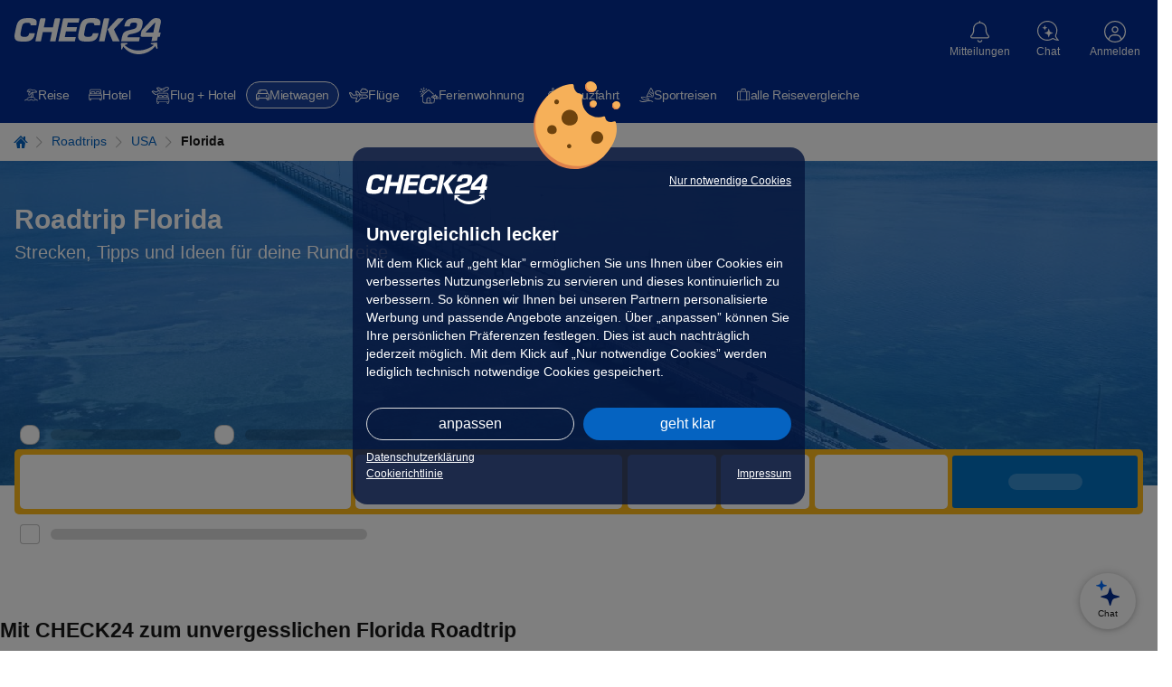

--- FILE ---
content_type: text/html; charset=UTF-8
request_url: https://mietwagen.check24.de/rundreise/usa/florida
body_size: 88288
content:
<!DOCTYPE html><html lang="de" id="c24-html"><!-- aHR0cHM6Ly9qb2JzLmNoZWNrMjQuZGU= --><head><title>ᐅ Der perfekte Florida Roadtrip | Rundreise Tipps | CHECK24</title><meta http-equiv="Content-Type" content="text/html; charset=UTF-8"><meta name="Language" content="de"><meta name="viewport" content="width=1024"><meta name="Robots" content="index,follow"><meta name="Description" content="Entdecke unsere Florida Roadtrips ✓ Routenvorschläge ✓ vor Ort Tipps ✓ Hilfe bei der Buchung ➤ hier findest du Alles für deine Florida Rundreise!"><meta name="Page-topic" content="mietwagen"><meta name="google-site-verification" content="aF0Zu8wttHN_xZQc0Q_M1EPKpmLNvgpy2kpLjULef0o"><meta property="og:site_name" content="CHECK24"><meta property="og:title" content="ᐅ Der perfekte Florida Roadtrip | Rundreise Tipps | CHECK24"><meta property="og:url" content="https://mietwagen.check24.de/rundreise/usa/florida"><meta property="og:description" content="Entdecke unsere Florida Roadtrips ✓ Routenvorschläge ✓ vor Ort Tipps ✓ Hilfe bei der Buchung ➤ hier findest du Alles für deine Florida Rundreise!"><meta property="og:image" content="https://cdn1.urlaub.check24.de/ttl=14/di=2/nfc=301/source=aHR0cHM6Ly90Y21zLnJlaXNlbi5jaGVjazI0LmRlL3BpY3R1cmUvODU3OC5qcGc=!6f552c/picture.jpg"><meta property="og:image:secure_url" content="https://cdn1.urlaub.check24.de/ttl=14/di=2/nfc=301/source=aHR0cHM6Ly90Y21zLnJlaXNlbi5jaGVjazI0LmRlL3BpY3R1cmUvODU3OC5qcGc=!6f552c/picture.jpg"><meta property="og:type" content="website"><meta name="theme-color" content="#022d94"><meta name="supported-media" content="only screen and (min-width: 727px)"><meta name="app-indexing-title" content="ᐅ Der perfekte Florida Roadtrip | Rundreise Tipps | CHECK24" /><link href="android-app://de.check24.check24/c24-app-vergleiche/mietwagen.check24.de/ul/rundreise/usa/florida" rel="alternate"><link href="https://mietwagen.check24.de/rundreise/usa/florida" rel="alternate" hreflang="de-DE"><link href="https://mietwagen.check24.at/rundreise/usa/florida" rel="alternate" hreflang="de-AT"><link rel="canonical" href="https://mietwagen.check24.de/rundreise/usa/florida" /><link rel="shortcut icon" href="https://www.check24.de/favicon.ico" /><link rel="apple-touch-icon" sizes="180x180" href="https://www.check24.de/apple-touch-icon.png"><link rel="icon" type="image/png" sizes="32x32" href="https://www.check24.de/favicon-32x32.png"><link rel="icon" type="image/png" sizes="16x16" href="https://www.check24.de/favicon-16x16.png"><link rel="mask-icon" href="https://www.check24.de/safari-pinned-tab.svg" color="#022d94"><meta name="msapplication-TileColor" content="#022d94"><link rel="manifest" href="/xassets/manifest.json" /><link rel="preconnect" href="https://mietwagen.check24.de"><link rel="preconnect" href="https://www.googleadservices.com"><link rel="preconnect" href="https://www.google-analytics.com"><link rel="preconnect" href="https://googleads.g.doubleclick.net"><link rel="preconnect" href="https://check24.de"><!-- INLINE STYLE START--><style>.control-panel{position:fixed;bottom:50%;top:50%;left:-350px;z-index:555;height:220px;width:375px;display:flex;transition:left 0.3s ease-in-out}.control-panel-inner{background-color:rgb(255, 255, 255);width:350px;padding:10px 30px;border-style:solid;border-color:rgb(220, 220, 220);border-width:1px 1px 1px 0;flex:0 0 auto;font-size:11px;line-height:16px;box-sizing:border-box}.control-panel-toggle{flex:0 0 auto;background:rgb(5, 99, 193);width:25px;cursor:pointer;z-index:556;display:flex;align-items:center;justify-content:center}.control-panel-toggle::before{font-family:tcms-font-icons;content:"";speak:none;font-style:normal;font-weight:normal;font-variant:normal;text-transform:none;line-height:1;-webkit-font-smoothing:antialiased;font-size:30px;color:rgb(255, 255, 255);flex:0 0 auto}.tcmsSlider:not([data-slider-enabled="false"]){position:relative}.tcmsSlider:not([data-slider-enabled="false"]) .sliderTrack{position:relative;display:flex;flex-flow:row;width:100%;scroll-snap-type:x mandatory;overflow-x:auto;user-select:none;cursor:grab;box-sizing:content-box;column-gap:var(--tcmsSlideSpaceBetween, 10px);scrollbar-width:none}.tcmsSlider:not([data-slider-enabled="false"]) .tcmsSlide{display:flex;scroll-snap-align:center;flex-shrink:0;width:var(--tcmsSlideWidth, auto);min-width:var(--tcmsSliderSlideMinWidth, unset);max-width:var(--tcmsSliderSlideMaxWidth, unset)}.tcmsSlider:not([data-slider-enabled="false"]) .tcmsSlide:first-child{scroll-snap-align:start}.tcmsSlider:not([data-slider-enabled="false"]) .tcmsSlide:last-child{scroll-snap-align:end}.wt-Teaser{margin-bottom:6rem;position:relative;font-size:1.6rem}.wt-Teaser .mainHeadline{padding:0 1.6rem}.wt-Teaser .teaserBox{display:flex;width:100%;border:1px solid rgb(148, 148, 148);flex-flow:column;text-decoration:none;transition:box-shadow 0.25s ease-in-out;box-shadow:rgba(32, 33, 36, 0) 0 0}.wt-Teaser .teaserBox figure.imgWrapper{margin:0 0 1rem;padding:0;height:157px;flex:0 1 157px}.wt-Teaser .teaserBox figure.imgWrapper picture{width:100%;height:156px}.wt-Teaser .teaserBox figure.imgWrapper picture img{object-fit:cover}.wt-Teaser .teaserBox .content{display:flex;flex-flow:column;flex:1 1 auto;justify-content:space-between;padding:0 1.2rem 0.8rem}.wt-Teaser .teaserBox .headline{font-size:1.6rem;font-weight:700;flex:0 1 auto;margin:0 0 0.5rem}.ck24_searchbox_wdgt.overlay-color-blue .ck24_searchbox_wdgt-backgroundImage::after{background:rgb(5, 99, 193);max-width:none}.ck24_searchbox_wdgt[class*="overlay-"] .ck24_searchbox_wdgt-backgroundImage::after{content:"";position:absolute;width:100%;height:100%;top:0;opacity:0.6;left:50%;transform:translate(-50%);max-width:none}.ck24_searchbox_wdgt[class*="overlay-"] .c24mw-page #c24mw-searchform-container div#c24mw-index-container.custom-teaser .subtitle,.ck24_searchbox_wdgt[class*="overlay-"] .c24mw-page #c24mw-searchform-container div#c24mw-index-container.custom-teaser h1.title,.ck24_searchbox_wdgt[class*="overlay-"] .c24mw-page .teaser-container .start .headlines-wrap,.ck24_searchbox_wdgt[class*="overlay-"] .sb-content .sb-top .sb-info .sb-head,.ck24_searchbox_wdgt[class*="overlay-"] .sb-content .sb-top .sb-info .sb-head .sb-head-headline,.ck24_searchbox_wdgt[class*="overlay-"] .sb-content .sb-top .sb-info .sb-head .sb-head-subheadline,.ck24_searchbox_wdgt[class*="overlay-"].ck24_searchbox_wdgt--mobile .startpage .teaser-container .start h1,.ck24_searchbox_wdgt[class*="overlay-"].ck24_searchbox_wdgt--mobile .startpage .teaser-container .start h2,.ck24_searchbox_wdgt[class*="overlay-"][class*="mietwagen"] .sb-content .sb-top .sb-info .sb-head{background-color:transparent}.ck24_searchbox_wdgt[class*="overlay-"] #flight-products-teaser #flight-teaser .teaser-headlines .headline-searchform .heading,.ck24_searchbox_wdgt[class*="overlay-"] #flight-products-teaser #flight-teaser .teaser-headlines .headline-searchform .sub-heading,.ck24_searchbox_wdgt[class*="overlay-"] .c24mw-page #c24mw-searchform-container div#c24mw-index-container.custom-teaser .subtitle,.ck24_searchbox_wdgt[class*="overlay-"] .c24mw-page #c24mw-searchform-container div#c24mw-index-container.custom-teaser h1.title,.ck24_searchbox_wdgt[class*="overlay-"] .sb-content .sb-top .sb-info .sb-head .sb-head-headline,.ck24_searchbox_wdgt[class*="overlay-"] .sb-content .sb-top .sb-info .sb-head .sb-head-subheadline,.ck24_searchbox_wdgt[class*="overlay-"] .subtitle,.ck24_searchbox_wdgt[class*="overlay-"] h1.title,.ck24_searchbox_wdgt[class*="overlay-"].ck24_searchbox_wdgt--mobile .startpage .teaser-container .start h1,.ck24_searchbox_wdgt[class*="overlay-"].ck24_searchbox_wdgt--mobile .startpage .teaser-container .start h2{color:rgb(255, 255, 255);padding-left:0;position:relative}.ck24_searchbox_wdgt{position:relative;margin-bottom:4rem}.ck24_searchbox_wdgt .sb-toggle *,.ck24_searchbox_wdgt .sb-toggle ::after,.ck24_searchbox_wdgt .sb-toggle ::before{box-sizing:border-box}.ck24_searchbox_wdgt .ck24_searchbox_wdgt-backgroundImage{position:absolute;width:100%;height:100%}.ck24_searchbox_wdgt .ck24_searchbox_wdgt-backgroundImage img{object-fit:cover;width:100%;height:100%;image-rendering:pixelated}.ck24_searchbox_wdgt #flight-mobile-search .h1container h1,.ck24_searchbox_wdgt #flight-products-teaser #flight-teaser .teaser-headlines .headline-searchform .heading,.ck24_searchbox_wdgt #flight-products-teaser #flight-teaser .teaser-headlines .headline-searchform .sub-heading,.ck24_searchbox_wdgt .c24mw-page #c24mw-searchform-container div#c24mw-index-container.custom-teaser .subtitle,.ck24_searchbox_wdgt .c24mw-page #c24mw-searchform-container div#c24mw-index-container.custom-teaser h1.title,.ck24_searchbox_wdgt .sb-content .sb-top .sb-head .sb-head-headline,.ck24_searchbox_wdgt .sb-content .sb-top .sb-head .sb-head-subheadline,.ck24_searchbox_wdgt .subtitle,.ck24_searchbox_wdgt h1.title,.ck24_searchbox_wdgt.ck24_searchbox_wdgt--mobile .startpage .teaser-container .start h1,.ck24_searchbox_wdgt.ck24_searchbox_wdgt--mobile .startpage .teaser-container .start h2{color:rgb(24, 24, 24)}.ck24_searchbox_wdgt #flight-mobile-search .h1container h1,.ck24_searchbox_wdgt #flight-products-teaser #flight-teaser .teaser-headlines .headline-searchform .heading,.ck24_searchbox_wdgt .c24mw-page #c24mw-searchform-container div#c24mw-index-container.custom-teaser h1.title,.ck24_searchbox_wdgt .sb-content .sb-top .sb-head .sb-head-headline,.ck24_searchbox_wdgt h1.title,.ck24_searchbox_wdgt.ck24_searchbox_wdgt--mobile .startpage .teaser-container .start h1{font-size:2.4rem;font-weight:700}.ck24_searchbox_wdgt #flight-products-teaser #flight-teaser .teaser-headlines .headline-searchform .sub-heading,.ck24_searchbox_wdgt .c24mw-page #c24mw-searchform-container div#c24mw-index-container.custom-teaser .subtitle,.ck24_searchbox_wdgt .sb-content .sb-top .sb-head .sb-head-subheadline,.ck24_searchbox_wdgt .subtitle,.ck24_searchbox_wdgt.ck24_searchbox_wdgt--mobile .startpage .teaser-container .start h2{font-size:1.8rem;font-weight:400}.ck24_searchbox_wdgt .c24mw-page #c24mw-index-container{border-bottom:none}.ck24_searchbox_wdgt .sb-content{margin:0 auto}.ck24_searchbox_wdgt .sb-content .sb-top{height:auto;min-height:12rem;display:flex}.ck24_searchbox_wdgt .sb-content .sb-top .sb-info{flex:1 1 auto;position:relative;margin:1rem 1.6rem 1.5rem}.ck24_searchbox_wdgt .sb-content .sb-top .sb-head{display:flex;flex-direction:column;align-items:baseline;line-height:1.2;color:rgb(5, 99, 193)}.ck24_searchbox_wdgt .sb-content .sb-top .sb-head .sb-head-headline,.ck24_searchbox_wdgt .sb-content .sb-top .sb-head .sb-head-subheadline{padding:0.5rem;background:rgba(255, 255, 255, 0.8)}.ck24_searchbox_wdgt .sb-content .sb-top .sb-head .sb-head-headline{line-height:1;margin:1.1rem 0;font-size:2.4rem;font-weight:700}.ck24_searchbox_wdgt .sb-content .sb-top .sb-head .sb-head-subheadline{line-height:1.4;margin-bottom:0;font-size:1.8rem;font-weight:400}.ck24_searchbox_wdgt .sb-content .sb-top .sb-badges{display:flex;flex:0 0 10rem;backface-visibility:hidden;position:relative}.ck24_searchbox_wdgt .sb-content .sb-top .sb-badges .badgeItem{flex:0 0 auto;opacity:0.001;visibility:hidden;position:absolute;top:0;left:0;height:100%;width:100%;backface-visibility:hidden;transition:opacity 0.2s ease-in-out}.ck24_searchbox_wdgt .sb-content .sb-forms{position:relative;min-height:21.7rem}.ck24_searchbox_wdgt .sb-content .sb-forms .formItem,.ck24_searchbox_wdgt .sb-content .sb-forms .formItem .formContent{display:none}.ck24_searchbox_wdgt .sb-content .sb-forms .formItem .formContent.sb-show,.ck24_searchbox_wdgt .sb-content .sb-forms .formItem.sb-show{display:block}.ck24_searchbox_wdgt[class*="camper"],.ck24_searchbox_wdgt[class*="mietwagen"]{min-height:auto}.ck24_searchbox_wdgt[class*="camper"]:not(.ck24_searchbox_wdgt--mobile),.ck24_searchbox_wdgt[class*="mietwagen"]:not(.ck24_searchbox_wdgt--mobile){margin-bottom:14rem}.ck24_searchbox_wdgt[class*="camper"] .sb-content .sb-forms,.ck24_searchbox_wdgt[class*="mietwagen"] .sb-content .sb-forms{min-height:7.7rem}.ck24_searchbox_wdgt[class*="mietwagen"] .c24mw-page #c24mw-index-container{margin-bottom:0}.ck24_searchbox_wdgt[class*="mietwagen"] .sb-content .sb-top .sb-info{margin:1rem 1rem 0}.ck24_searchbox_wdgt[class*="mietwagen"] .sb-content .sb-top .sb-info .sb-ribbons{height:auto;padding-bottom:0.5rem}.ck24_searchbox_wdgt[class*="mietwagen"] .sb-content .sb-forms .formItem{padding:0 1rem}.ck24_searchbox_wdgt[class*="mietwagen"] .sb-content .sb-forms .formItem:not([data-key^="mietwagen_mobile"]) #rentalcar-search-form{position:absolute;width:100%}.ck24_searchbox_wdgt:not(.ck24_searchbox_wdgt--mobile) .sb-content .sb-toggle{height:2.3em}.ck24_searchbox_wdgt:not(.ck24_searchbox_wdgt--mobile) .sb-content .sb-toggle ul{list-style:none;padding:0;margin:0;display:flex}.gratbar .additionalInfo::before{position:absolute;right:0;top:2px}.gratbar .additionalInfo > span{display:none;border:1px solid rgb(5, 99, 193);background:rgb(244, 244, 244);width:100%;margin-top:15px;padding:15px 15px 50px;font-size:1.4rem;color:rgb(24, 24, 24);position:relative}.gratbar{background:rgb(193, 227, 227);color:rgb(0, 92, 97);font-size:1.4rem;line-height:1.6;padding:0.5rem 1.5rem}.gratbar .tcms-font-icon{vertical-align:middle}.gratbar .tcms-font-icon:not(.additionalInfo){padding-right:5px}.gratbar .icon-error::before,.gratbar .icon-exclamationMark::before,.gratbar .icon-gift::before,.gratbar .icon-question-outlined::before{font-size:1.9rem}.gratbar .icon-points::before{font-size:1.4rem}.gratbar .gratbar-innerwrapper{max-width:1280px;margin:0 auto}.gratbar .gratbar-content{display:inline-block;width:100%;position:relative}.gratbar .gratbar-content .gratbar-text{width:93%;display:inline-block}.gratbar .closeBtn{display:none}.gratbar.goldmember{background:rgb(235, 212, 157);color:rgb(143, 110, 11)}.gratbar.error,.gratbar.exclamationMark{color:rgb(200, 45, 45)}.c24-alert.warning{background:rgb(255, 243, 205);border-color:rgb(255, 238, 186);color:rgb(102, 81, 44)}.c24-alert.success{background:rgb(212, 237, 218);border-color:rgb(195, 230, 203);color:rgb(21, 87, 36)}.c24-alert.info{background:rgb(204, 229, 255);border-color:rgb(184, 218, 255);color:rgb(0, 64, 133)}.c24-alert.error{background:rgb(248, 215, 218);border-color:rgb(245, 198, 203);color:rgb(114, 28, 36)}.c24-alert.news{background:rgb(244, 244, 244);border-color:rgb(148, 148, 148);color:rgb(87, 87, 87)}.c24-alert.newsblue{background:rgb(236, 247, 253);border-color:rgb(184, 218, 255);color:rgb(24, 24, 24)}.c24-alert.black{background:rgb(17, 17, 17);border-color:rgb(24, 24, 24);color:rgb(250, 250, 250)}.c24-alert{box-sizing:border-box;position:relative;padding:1.2rem 1.5rem;font-size:1.4rem;line-height:1.4}.c24-alert a,.c24-alert a:hover{color:rgb(5, 99, 193)}.c24-alert.black a{color:rgb(184, 218, 255)}.c24-alert .c24-alert-content{width:100%}.c24-alert p{margin:0}.c24-alert a{font-weight:700;text-decoration:underline}@font-face{font-family:tcms-font-icons;font-display:swap;src:url("/xassets/dist/4.190.0/fonts/tcms-font-icons.woff2") format("woff2"),url("/xassets/dist/4.190.0/fonts/tcms-font-icons.woff") format("woff");font-style:normal;font-weight:400}.searchbox-preview{position:relative;width:100%}.searchbox-preview .bg,.searchbox-preview.bg{background:rgb(255, 187, 28)}.searchbox-preview .button,.searchbox-preview .input{position:absolute;background:rgb(255, 255, 255);border-radius:3px}.searchbox-preview .button{display:flex;align-items:center;justify-content:center;background:rgb(2, 113, 194)}.searchbox-preview .button::after{content:"";display:block;border-radius:9px;height:18px;background:rgba(255, 255, 255, 0.21);width:40%}.searchbox-preview .check,.searchbox-preview .radio,.searchbox-preview .switch{display:flex;align-items:center;margin-right:1em;position:absolute}.searchbox-preview .check::before,.searchbox-preview .radio::before,.searchbox-preview .switch::before{content:"";flex-shrink:0;border-radius:4px;display:inline-block;background:rgb(255, 255, 255);width:20px;height:20px;margin-right:12px;border:1px solid rgba(151, 151, 151, 0.56)}.searchbox-preview .check::after,.searchbox-preview .radio::after,.searchbox-preview span{border-radius:16px;height:12px;background:rgba(13, 10, 10, 0.15)}.searchbox-preview .check::after,.searchbox-preview .radio::after,.searchbox-preview .switch::after{content:"";display:block;width:100%}.searchbox-preview .radio::before{border-radius:9px}html{height:100%;line-height:1.15;text-size-adjust:100%}body{min-width:1024px;position:relative;padding:0;font-family:Verdana,Arial,Helvetica,sans-serif;height:100%;margin:0;background:rgb(255, 255, 255);overflow-wrap:break-word}img{border:0}fieldset,form{border:0;margin:0;padding:0}input,select,textarea{color:rgb(24, 24, 24)}.clearfix::after,.clearfix::before{content:" ";display:block;overflow:hidden;visibility:hidden;width:0;height:0}.clearfix::after{clear:both}.clearfix{zoom:1}#c24-page-and-ads{min-width:1024px;min-height:100%;position:relative;display:flex;flex-direction:column;background-color:rgb(255, 255, 255)}#c24-page-container-content{text-align:center;position:relative;flex:1 0 auto;min-width:0}.c24-page-container{text-align:center;width:100%}#c24-page-container-footer,#c24-page-container-header{flex:0 0 auto}.c24-page{width:100%;padding:0;margin:0 auto;text-align:left}.c24-blocking-layer,.c24-strict-blocking-layer{display:none;position:absolute;top:0;left:0;background-color:rgba(0, 0, 0, 0.5);z-index:20000;width:100%;min-height:100%;cursor:pointer}.c24-strict-blocking-layer{cursor:inherit;position:fixed}.c24-header-hover{min-width:75px}.c24-header-layer{top:72px;font-size:14px}#c24-header{width:100%;min-height:74px;background:rgb(2, 45, 148)}#c24-header,#c24-header *{text-size-adjust:none!important}.c24-header-inner{color:rgb(255, 255, 255);position:relative}#c24-header-top{background:rgb(2, 45, 148);height:74px;padding:0 50px}#c24-header-bottom .c24-header-content,#c24-header-top .c24-header-content{position:relative}#c24-header-top .c24-header-content{display:flex;justify-content:space-between;align-items:flex-start;width:100%;height:74px}.c24-header-skip-link{display:none}.c24-header-components{display:flex;justify-content:flex-end;align-items:flex-start;flex-grow:1}.c24-logo{width:163px;height:44px;flex-shrink:0;margin-top:20px;padding:0;background-size:162px}.c24-cc-logo,.c24-footer-logo,.c24-logo{background-image:url("[data-uri]");background-repeat:no-repeat}#c24-breadcrumb{background:rgb(255, 255, 255);width:100%;overflow:hidden;position:relative;box-sizing:border-box;padding:15px 0}#c24-breadcrumb .c24-breadcrumb-content{position:relative;min-width:994px;width:100%;max-width:1280px;box-sizing:border-box;padding-bottom:10px;font-size:12px;margin:0 auto}#c24-breadcrumb ul{display:inline;list-style:none;margin:0;padding:0}#c24-breadcrumb ul li{color:rgb(5, 99, 193);display:inline}a.c24-button,a.c24-cookie-button,a.c24-cookie-consent-button,button.c24-button,input.c24-button{font-size:13px;padding:5px;font-family:Arial,Helvetica,sans-serif;cursor:pointer;display:inline-block;background:-webkit-gradient(linear, 0 0, 0 100%, from(rgb(5, 99, 193)), to(rgb(5, 99, 193)), to(rgb(5, 99, 193)));text-align:center;vertical-align:middle;color:rgb(255, 255, 255);border-radius:20px;text-decoration:none!important;border:0!important}.c24-contact{color:rgb(255, 255, 255);text-decoration:none;flex-shrink:0;width:max-content;margin:20px 4px}.c24-contact .c24-contact-content{position:relative;text-decoration:none;color:rgb(255, 255, 255);cursor:pointer;height:45px;padding:0;box-sizing:content-box;display:flex;place-items:center;place-content:center;flex-direction:column}.c24-contact .c24-header-icon-label{font-weight:400;white-space:nowrap;position:relative;pointer-events:none;display:flex;flex-direction:column;justify-content:center;margin-top:3px}.c24-contact .c24-contact-icon{display:flex;align-items:center;justify-content:center;flex-shrink:0}.c24-contact .c24-contact-icon-svg{position:relative;height:25px;width:24px;display:block;background-image:url("[data-uri]");background-repeat:no-repeat;filter:brightness(0) saturate(100%) invert(100%) sepia(100%) saturate(0%) hue-rotate(288deg) brightness(102%) contrast(102%)}.c24-cookie-consent-notice *,.c24-cookie-consent-screen *{text-size-adjust:none!important}.c24-cookie-consent-wrapper .c24-cc-logo{margin:0;width:130px;height:34px;float:left}.c24-cookie-consent-wrapper{width:100%;height:100%;display:flex;justify-content:center;align-items:center;position:fixed;z-index:20001;visibility:hidden}.c24-cookie-consent-notice::before,.c24-cookie-consent-screen::before{background-image:url("[data-uri]");background-size:100%;background-repeat:no-repeat;width:96px;height:97px;position:absolute;top:-73px;content:" ";left:calc(50% - 50px)}.c24-cookie-consent-notice,.c24-cookie-consent-screen{background:rgba(4, 20, 60, 0.8);border-radius:16px;padding:30px 35px;box-sizing:border-box;color:rgb(255, 255, 255);width:530px;min-width:530px;max-width:530px;display:flex;flex-flow:column;visibility:hidden;z-index:20001;position:relative}.c24-cookie-consent-wrapper .c24-cookie-consent-notice-title,.c24-cookie-consent-wrapper .c24-cookie-consent-screen-title{margin-top:0;margin-bottom:10px;font-weight:700;font-size:20px;line-height:24px}.c24-cookie-consent-notice-cnt,.c24-cookie-consent-screen-cnt{flex-shrink:0;flex-grow:1}.c24-cookie-consent-notice-cnt div,.c24-cookie-consent-screen-cnt div{font-size:16px;line-height:24px}.c24-cookie-consent-notice a{color:rgb(255, 255, 255);text-decoration:underline}.c24-cookie-consent-notice-text{margin-bottom:30px;flex-shrink:0;flex-grow:1}.c24-cookie-consent-wrapper .c24-cookie-consent-backlink,.c24-cookie-consent-wrapper .c24-cookie-consent-functional,.c24-cookie-consent-wrapper .c24-cookie-consent-imprint{color:rgb(255, 255, 255);text-decoration:underline;float:right;font-size:14px}.c24-cookie-consent-wrapper .c24-cookie-consent-imprint-flex{display:flex;place-content:space-between}.c24-cookie-consent-wrapper .c24-cookie-consent-imprint{line-height:22px}.c24-cookie-consent-wrapper .c24-cookie-consent-backlink,.c24-cookie-consent-wrapper .c24-cookie-consent-functional{line-height:16px}.c24-cookie-consent-notice-buttons,.c24-cookie-consent-screen-buttons{box-sizing:border-box;flex-shrink:0}.c24-cookie-consent-notice-buttons{margin-bottom:15px}.c24-cookie-consent-screen-buttons{margin-top:auto;padding-top:25px}a.c24-cookie-consent-button{text-decoration:none;font-size:18px;color:rgb(255, 255, 255);padding:12px 0;float:right;width:222px;font-weight:400}a.c24-cookie-consent-button-secondary{float:left;box-sizing:border-box;background:rgba(255, 255, 255, 0);padding:11px 0;border:1px solid rgb(220, 220, 220)!important}.c24-cookie-consent-screen-list{box-sizing:border-box;max-height:166px;overflow-y:scroll;border-top:1px solid rgb(255, 255, 255);border-bottom:1px solid rgb(255, 255, 255)}.c24-cookie-consent-screen-list-entry{padding:15px 15px 15px 0;box-sizing:border-box;border-top:1px solid rgb(255, 255, 255)}.c24-cookie-consent-screen-list-entry-header{cursor:pointer;display:flex}.c24-cookie-consent-screen-list-entry:first-child{border-top:none}.c24-cookie-consent-screen-list-entry-header > div:nth-child(1){padding-right:10px;box-sizing:border-box}.c24-cookie-consent-screen-list-entry-header > div:nth-child(2){padding-right:10px;box-sizing:border-box;flex-grow:1;font-size:16px;line-height:18px;font-weight:700;cursor:pointer}.c24-cookie-consent-screen-list-entry-header > div:nth-child(3){color:rgb(24, 24, 24);width:50px}.c24-cookie-consent-screen-list-entry-header input[type="checkbox"]{display:none}.c24-cookie-consent-screen-list-entry-header div:first-child span::before{content:"";display:inline-block;width:18px;height:18px;background:rgb(255, 255, 255);border:1px solid rgb(153, 153, 153);box-sizing:border-box;border-radius:5px}.c24-cookie-consent-screen-list-entry-header input[type="checkbox"]:checked + span::before{background:url("https://www.check24.de/assets/images/web/svg/haken-darkblue.svg") center center/contain no-repeat rgb(255, 255, 255);border:1px solid rgb(153, 153, 153);width:18px;height:18px}.c24-cookie-consent-screen-list-entry-header input[type="checkbox"][disabled]:checked + span::before{background-color:rgb(180, 180, 180);border:1px solid rgb(153, 153, 153)}.c24-cookie-consent-button-more-icon{display:block;width:14px;height:24px;float:right}.c24-cookie-consent-screen-list-entry-content{display:none;box-sizing:border-box;line-height:18px;padding-top:10px}a.c24-cookie-consent-buttonlink{box-sizing:border-box;box-shadow:none;float:left;padding:11px 0;background:0 0!important;border:1px solid rgb(220, 220, 220)!important}body.c24-cc-visible{width:100%;position:fixed;overflow-y:scroll}.c24-cc-visible .c24-cookie-consent-wrapper{visibility:visible}.c24-cc-visible .c24-strict-blocking-layer{display:block}.c24-cc-visible .c24-cookie-consent-notice{visibility:visible}.c24-cc-visible .c24-cookie-consent-screen{display:none}a.c24-cookie-consent-cookielink,a.c24-cookie-consent-cookielink:hover{color:rgb(255, 255, 255);text-decoration:underline}.c24-customer{flex-shrink:0;width:max-content;margin:20px 4px}.c24-customer-guest{min-width:62px;margin:20px 0 20px 6px}.c24-customer .c24-customer-hover-wrapper{display:flex;color:rgb(255, 255, 255);position:relative;cursor:pointer;place-items:center;place-content:center;flex-direction:column;height:45px}.c24-customer-icon{width:24px;height:24px;display:block;float:left;margin-top:1px}.c24-customer-icon.c24-customer-icon-lo{background-image:url("[data-uri]")}.c24-customer-hover{display:block;float:left;max-width:120px;font-size:12px;position:relative;box-sizing:border-box;white-space:nowrap;text-overflow:ellipsis;overflow:hidden;margin-top:4px}.c24-list,ul{list-style:square;padding-left:20px}input,select{font-family:Verdana,Arial,sans-serif}input{padding:2px}.c24-browser-info{width:100%;box-sizing:border-box;padding:0 15px;background-color:rgb(236, 247, 253);display:none}.c24-browser-info-cnt{width:100%;box-sizing:border-box;margin:0 auto;padding:20px 0;position:relative;color:rgb(24, 24, 24);display:flex;justify-content:center;flex-wrap:wrap}.c24-browser-info-text{margin:10px 30px 0 0;padding-left:40px;position:relative}.c24-browser-info-text-icon{width:30px;height:30px;position:absolute;top:-4px;left:0}.c24-browser-info-title{line-height:22px;font-size:18px;margin-bottom:10px;font-weight:700}.c24-browser-info-text-cnt{line-height:19px;font-size:16px;color:rgb(24, 24, 24);margin-bottom:21px}.c24-browser-info-close{line-height:15px;font-size:12px;color:rgb(5, 99, 193);display:inline-block}.c24-browser-info-icons{display:flex;flex-direction:row}.c24-browser-info-icon{width:120px;height:120px;border-radius:7px;background-color:rgb(255, 255, 255);box-shadow:rgba(0, 0, 0, 0.2) 0 1px 2px;display:flex;flex-direction:row;position:relative;margin-right:15px;box-sizing:border-box}.c24-browser-info-icons .c24-browser-info-icon:last-child{margin-right:0}.c24-browser-info-icon span{width:100%;position:absolute;left:0;bottom:20px;text-align:center;color:rgb(24, 24, 24);text-decoration:underline;font-size:12px;line-height:15px;font-weight:700}.c24-browser-info-icon svg{display:block;width:50px;height:50px;margin:22px auto 0}.c24-browser-info .gcsvg-B{clip-path:url("#gcsvg-C")}.c24-browser-info .gcsvg-C{fill:rgb(62, 39, 35)}.c24-browser-info .gcsvg-D{fill-opacity:0.15}.c24-browser-info .gcsvg-E{fill-opacity:0.2}.c24-browser-info .mesvg-0{clip-path:url("#SVGID_2_")}.c24-browser-info .mesvg-1{clip-path:url("#SVGID_4_")}.c24-browser-info .mesvg-2{clip-path:url("#SVGID_6_")}.c24-browser-info .mesvg-3{fill:url("#SVGID_7_")}.c24-browser-info .mesvg-4{opacity:0.35;fill:url("#SVGID_8_")}.c24-browser-info .mesvg-5{fill:url("#SVGID_9_")}.c24-browser-info .mesvg-6{opacity:0.41;fill:url("#SVGID_10_")}.c24-browser-info .mesvg-7{fill:url("#SVGID_11_")}.c24-browser-info .mesvg-8{fill:url("#SVGID_12_")}.c24-notification{flex-shrink:0;width:max-content;margin:20px 4px}.c24-notification-icon{height:45px;position:relative;padding:0;cursor:pointer;box-sizing:content-box;display:flex;place-items:center;place-content:center;flex-direction:column}.c24-notification-icon .c24-notification-icon-svg,.c24-notification-icon .c24-notification-icon-svg-active{display:block;width:21px;height:24px;background-repeat:no-repeat}.c24-notification-label{color:rgb(255, 255, 255);font-size:12px;margin-top:4px;text-align:center}.c24-notification-icon .c24-notification-icon-svg{background-image:url("[data-uri]");filter:brightness(0) saturate(100%) invert(100%) sepia(100%) saturate(0%) hue-rotate(288deg) brightness(102%) contrast(102%)}.c24-notification-count{position:absolute;top:0;left:40px;font-size:11px;height:16px;line-height:16px;font-weight:700;width:16px;text-align:center;color:rgb(255, 255, 255);background-color:rgb(227, 6, 19);border-radius:8px;font-family:Arial,sans-serif;display:none}.c24-notification-layer-hover{visibility:hidden;position:absolute;right:-6px;width:338px;z-index:1003}.c24-notification-layer{background:rgb(255, 255, 255);border-radius:16px;box-shadow:rgba(0, 0, 0, 0.3) 0 1px 8px;z-index:1003;overflow:hidden}.c24-notification-layer .content{font-size:12px;line-height:16px}.c24-notification-layer .content .empty{color:rgb(24, 24, 24);text-align:left;font-size:12px;line-height:16px;padding:16px}.c24-notification-layer .all{text-align:center;padding:15px 0;border-top:1px solid rgb(220, 220, 220);color:rgb(5, 99, 193);cursor:pointer;display:none;margin:0 15px;font-size:12px}body.c24-responsive,body.c24-responsive #c24-page-and-ads,body.c24-responsive.c24-header-transparent .c24-header{min-width:unset}.c24-responsive #c24-header-top{padding:0}.c24-responsive .c24-header-back-wrapper{display:none}.c24-responsive .c24-logo{width:163px;height:44px;flex-shrink:0;margin-top:20px;padding:0;background-size:162px}.c24-responsive .c24-cookie-consent-notice a,.c24-responsive .c24-cookie-consent-notice div,.c24-responsive .c24-cookie-consent-screen a,.c24-responsive .c24-cookie-consent-screen div{-webkit-tap-highlight-color:rgba(255, 255, 255, 0);user-select:none}.c24-responsive .c24-cookie-consent-wrapper .c24-cc-logo{display:block;width:134px;height:34px;float:left;cursor:pointer}.c24-responsive .c24-cookie-consent-wrapper{display:none;overflow-y:scroll;line-height:16px}.c24-responsive.c24-cc-visible .c24-cookie-consent-wrapper{display:flex}.c24-responsive .c24-cookie-consent-notice,.c24-responsive .c24-cookie-consent-screen{visibility:visible;padding:30px 15px 25px;width:calc(100% - 20px);max-width:500px;max-height:calc(100% - 20px);display:none;min-width:unset}.c24-responsive.c24-cc-visible .c24-cookie-consent-screen{display:none}.c24-responsive .c24-cookie-consent-wrapper .c24-cookie-consent-notice-title,.c24-responsive .c24-cookie-consent-wrapper .c24-cookie-consent-screen-title{font-size:20px;line-height:24px}.c24-responsive .c24-cookie-consent-notice-cnt div,.c24-responsive .c24-cookie-consent-screen-cnt div{font-size:14px;line-height:20px}.c24-responsive .c24-cookie-consent-notice .c24-cookie-consent-imprint,.c24-responsive .c24-cookie-consent-notice-cnt .c24-cookie-consent-functional,.c24-responsive .c24-cookie-consent-screen-cnt .c24-cookie-consent-imprint{line-height:15px;font-size:12px}.c24-responsive .c24-cookie-consent-notice .c24-cookie-consent-imprint{line-height:18px}.c24-responsive .c24-cookie-consent-notice-cnt .c24-cookie-consent-functional{max-width:calc(100% - 145px);text-align:right}.c24-responsive .c24-cookie-consent-notice-buttons{margin-bottom:10px}.c24-responsive .c24-cookie-consent-screen-buttons{padding-top:15px}.c24-responsive a.c24-cookie-consent-button{font-size:16px;padding:10px 0;width:calc(50% - 5px);border-radius:20px}.c24-responsive a.c24-cookie-consent-button-secondary{padding:9px 0}.c24-responsive .c24-cookie-consent-screen-list{max-height:225px}.c24-responsive .c24-cookie-consent-screen-list-entry{padding:15px}.c24-responsive .c24-cookie-consent-screen-list-entry-header > div:nth-child(2){font-size:14px;line-height:18px}.c24-responsive .c24-cookie-consent-screen-list-entry-header > div:nth-child(3){width:20px;display:flex;align-items:center;justify-content:flex-end}.c24-responsive .c24-cookie-consent-button-more-icon{height:16px;width:14px}.c24-icon{background-repeat:no-repeat;filter:brightness(0) saturate(100%) invert(100%) sepia(100%) saturate(0%) hue-rotate(288deg) brightness(102%) contrast(102%)}.c24-quickchips{display:block;min-height:52px;position:relative;width:100%;z-index:10;box-sizing:border-box;background:rgb(2, 45, 148)}.c24-quickchips.hidden{display:none!important}.c24-quickchips-container{width:100%;padding:10px 15px;box-sizing:border-box}b,strong{font-weight:bolder}img{border-style:none}button,input,optgroup,select,textarea{font-family:inherit;font-size:100%;line-height:1.15;margin:0}button,input{overflow:visible}button,select{text-transform:none}[type="button"],[type="reset"],[type="submit"],button{appearance:button}[type="checkbox"],[type="radio"]{box-sizing:border-box;padding:0}.tcms-font-icon{outline:0}.tcms-font-icon::after,.tcms-font-icon::before{font-family:tcms-font-icons;speak:none;font-style:normal;font-weight:400;font-variant:normal;text-transform:none;line-height:1;-webkit-font-smoothing:antialiased}.icon-arrowright::before{content:""}.icon-close-slim::before{content:""}.icon-question-outlined::before{content:""}.icon-error::before{content:""}.icon-points::before{content:""}.icon-error::before,.icon-exclamationMark::before{content:""}.tcms-fullwidth-elem,.tcms-infobox{margin-bottom:6rem}.tcms-fullwidth-elem,.tcms-page-side-offset{padding-left:1.6rem;padding-right:1.6rem}.tcms-heading,h1,h2,h3,h4,h5,h6{color:rgb(24, 24, 24);font-weight:400;font-family:Arial,Helvetica,system-ui,-apple-system,sans-serif;font-size:2rem;line-height:1.5;margin:0 0 1.4rem}p{margin:0 0 1.4rem;padding:0}a{background-color:transparent;cursor:pointer;color:rgb(5, 99, 193);text-decoration:none}a *{text-decoration:none}audio,canvas,iframe,svg,video{vertical-align:middle}:root{tab-size:4}picture{line-height:0;display:inline-block}figure{margin:0}.tcms-content p:last-child{margin-bottom:0}#c24-page-container-content :not(.tcms_searchBox_widget *),#c24-page-container-content :not(.tcms_searchBox_widget)::after,#c24-page-container-content :not(.tcms_searchBox_widget)::before,#c24-page-container-header .c24-travel-header-bottom *,#c24-page-container-header .c24-travel-header-bottom::after,#c24-page-container-header .c24-travel-header-bottom::before{box-sizing:border-box}html{font-size:62.5%;text-size-adjust:100%;-webkit-font-smoothing:antialiased}.plainTextStyle,body{color:rgb(24, 24, 24);font-family:Arial,Helvetica,system-ui,-apple-system,sans-serif;font-size:1.6rem;line-height:1.8}.tcms-heading{display:block;border-bottom:0}.tcms-container,.tcms-container-fluid,.tcms-container-thin{width:100%}.tcms-row{display:flex;flex-flow:wrap;margin-top:0;margin-left:0;margin-right:0}.tcms-row .tcms-col-12,.tcms-row [class*=tcms-col]{flex:0 0 100%;max-width:100%}.hidden{display:none!important}img.lazyload{opacity:0.001;transition:opacity 0.1s,background 0.1s}img.lazyload.lazyload-noFade,img.lazyload.lazyloaded{opacity:1}.js24BackToTop{opacity:0.001;transform:scale(0);cursor:pointer;position:fixed;right:20px;bottom:40px;font-size:24px;text-align:center;background-color:rgba(87, 87, 87, 0.4);border-radius:50%;width:48px;height:48px;z-index:101;transition:opacity 0.25s ease-in-out,transform 0.3s ease-in-out;will-change:opacity,transform}.js24BackToTop::before{content:"";font-family:tcms-font-icons;speak:none;font-style:normal;font-weight:400;font-variant:normal;text-transform:none;-webkit-font-smoothing:antialiased;line-height:48px;color:rgb(255, 255, 255)}.c24-travel-header-bottom{display:flex;box-sizing:border-box;background-color:rgb(2, 45, 148);justify-content:flex-start;align-items:center;width:100%;-webkit-font-smoothing:subpixel-antialiased}.c24-travel-header-bottom .c24-travel-bubble-ele{font:14px/20px Verdana,Helvetica,system-ui,-apple-system,sans-serif;background:0 0;display:flex;color:rgb(255, 255, 255);text-decoration:none;align-items:center;border:1px solid transparent;border-radius:20px;gap:8px;padding:4px 10px;letter-spacing:-0.32px;user-select:none}.c24-travel-header-bottom .c24-travel-bubble-ele svg{position:relative;height:1.4em;width:auto}.c24-travel-header-bottom .c24-travel-bubble-ele span{white-space:nowrap}.c24-travel-header-bottom .c24-travel-bubble-ele.active,.c24-travel-header-bottom .c24-travel-bubble-ele:hover{text-decoration:none;color:rgb(255, 255, 255)}.c24-travel-header-bottom .c24-travel-bubble-ele.active{background:rgba(236, 247, 253, 0.1);border-color:rgb(255, 255, 255)}.c24-travel-header-bottom .c24-travel-bubble-ele-all-comparisons svg{width:1.5rem;height:1.4rem}.c24-travel-nav{display:flex;flex-wrap:nowrap;align-items:center;height:55px;padding:10px;overflow:auto;gap:8px}.c24-travel-nav .c24-travel-bubble-ele svg{width:1.5rem;height:1.4rem}.c24-travel-nav .c24-travel-bubble-ele.c24-travel-bubble-ele-camper svg,.c24-travel-nav .c24-travel-bubble-ele.c24-travel-bubble-ele-cmx svg,.c24-travel-nav .c24-travel-bubble-ele.c24-travel-bubble-ele-fewo svg,.c24-travel-nav .c24-travel-bubble-ele.c24-travel-bubble-ele-flug svg,.c24-travel-nav .c24-travel-bubble-ele.c24-travel-bubble-ele-kreuzfahrten svg,.c24-travel-nav .c24-travel-bubble-ele.c24-travel-bubble-ele-package svg,.c24-travel-nav .c24-travel-bubble-ele.c24-travel-bubble-ele-transporter svg{width:2.1rem;height:2.1rem}.c24-travel-nav .c24-travel-bubble-ele.c24-travel-bubble-ele-erlebnisse svg,.c24-travel-nav .c24-travel-bubble-ele.c24-travel-bubble-ele-individualtravel svg{width:1.6rem;height:1.6rem}.c24-travel-all-comparisons-wrapper{display:none}.c24-travel-all-comparisons-overlay{display:flex;flex-direction:column;align-items:flex-end;position:absolute;top:calc(100% + 1rem);right:0;padding:1.6rem 1.6rem 2.4rem;width:100%;max-width:32rem;background:rgb(255, 255, 255);border-radius:16px;box-shadow:rgba(0, 0, 0, 0.15) 0 4px 20px;z-index:1000;overflow:hidden;cursor:default}.c24-travel-all-comparisons-overlay-header{display:flex;flex-flow:column wrap}.c24-travel-all-comparisons-overlay-header button{background:none;border:none;padding:4px;cursor:pointer;color:rgb(153, 153, 153);font-size:16px}.c24-travel-all-comparisons-overlay-header button .tcms-font-icon{font-size:16px}.c24-travel-all-comparisons-overlay-close-wrapper{display:flex;justify-content:end}.c24-travel-all-comparisons-overlay-title{flex:1 0 100%;font-size:20px;line-height:24px;color:rgb(24, 24, 24);margin-bottom:10px;padding:8px 0;overflow:hidden;text-overflow:ellipsis;white-space:nowrap}ol.c24-travel-all-links-list{list-style:none;box-sizing:border-box;border:1px solid rgb(205, 205, 205);border-radius:16px;margin:0;padding:0;overflow:hidden}ol.c24-travel-all-links-list li{border-bottom:1px solid rgb(205, 205, 205)}ol.c24-travel-all-links-list li:last-child{border-bottom:none}ol.c24-travel-all-links-list a{position:relative;display:flex;align-items:center;justify-content:space-between;text-decoration:none;padding:10px 12px;font-size:1.6rem;line-height:2rem;color:rgb(24, 24, 24);cursor:pointer}ol.c24-travel-all-links-list a::after{content:"";font-family:tcms-font-icons;speak:none;font-style:normal;font-weight:400;font-variant:normal;text-transform:none;line-height:1;-webkit-font-smoothing:antialiased;font-size:1.2rem;margin-left:1rem}.c24-header .c24-contact-icon,.c24-header-esp .c24-flag,.c24-header-esp .c24-nav .c24-subnav-ele-list{box-sizing:content-box}.c24-header-inner{line-height:1}.c24-contact .c24-header-icon-label{font-size:12px}html body{font-size:1.6rem;line-height:1.8}.c24-travel-traveler-suggestion-layer,.ck24_searchbox_wdgt{overflow-wrap:normal}.ck24_searchbox_wdgt .sb-content .sb-top .sb-badges .badgeItem:not(.sb-show){overflow:hidden}@media (min-width: 728px){.wt-Teaser{margin-bottom:7rem}.ck24_searchbox_wdgt .sb-content .sb-top .sb-badges{flex:0 0 25rem}.ck24_searchbox_wdgt .sb-content .sb-top .sb-info{margin:0}.ck24_searchbox_wdgt .sb-content .sb-top .sb-head .sb-head-subheadline{text-overflow:ellipsis;overflow:hidden;white-space:normal;font-size:2rem}.ck24_searchbox_wdgt .sb-content .sb-top .sb-head .sb-head-headline{margin:0 0 0.5rem;text-overflow:ellipsis;overflow:hidden;white-space:normal;line-height:normal;font-size:3rem}.ck24_searchbox_wdgt .sb-content .sb-top .sb-head .sb-head-headline,.ck24_searchbox_wdgt .sb-content .sb-top .sb-head .sb-head-subheadline{padding:0;background:none}.ck24_searchbox_wdgt .sb-content .sb-top .sb-head{padding:0.8rem 1rem;background-color:rgba(255, 255, 255, 0.8);display:inline-block;margin-top:3rem}.ck24_searchbox_wdgt .sb-content .sb-top{min-height:20rem;display:flex}.ck24_searchbox_wdgt .sb-content{width:100%;max-width:128rem}.ck24_searchbox_wdgt[class*="mietwagen"] .sb-content .sb-forms .formItem{padding:0}.ck24_searchbox_wdgt[class*="mietwagen"] .sb-content .sb-top .sb-info{margin:1rem 0 0}.ck24_searchbox_wdgt[class*="mietwagen"] .sb-content .sb-top{min-height:24.5rem}.ck24_searchbox_wdgt[class*="mietwagen"] > [data-type="searchbox"]{padding:0 1.6rem}.ck24_searchbox_wdgt #flight-products-teaser #flight-teaser .teaser-headlines .headline-searchform .heading,.ck24_searchbox_wdgt #flight-products-teaser #flight-teaser .teaser-headlines .headline-searchform .sub-heading,.ck24_searchbox_wdgt .c24mw-page #c24mw-searchform-container div#c24mw-index-container.custom-teaser .subtitle,.ck24_searchbox_wdgt .c24mw-page #c24mw-searchform-container div#c24mw-index-container.custom-teaser h1.title,.ck24_searchbox_wdgt .sb-content .sb-top .sb-head .sb-head-headline,.ck24_searchbox_wdgt .sb-content .sb-top .sb-head .sb-head-subheadline,.ck24_searchbox_wdgt .subtitle,.ck24_searchbox_wdgt h1.title{color:rgb(24, 24, 24)}.ck24_searchbox_wdgt{margin-bottom:7rem;min-height:46rem}.c24-responsive .c24-quickchips{z-index:1000}#c24-breadcrumb .c24-breadcrumb-content li:last-child{color:rgb(24, 24, 24);font-weight:700}#c24-breadcrumb .c24-breadcrumb-content li:first-child a span{display:none}#c24-breadcrumb .c24-breadcrumb-content li:first-child a::before{content:"";font-family:tcms-font-icons;speak:none;font-style:normal;font-weight:400;font-variant:normal;text-transform:none;line-height:1;-webkit-font-smoothing:antialiased;font-size:1.6rem;position:absolute;left:0;top:12px}#c24-breadcrumb .c24-breadcrumb-content li:first-child .seperator{margin-left:15px}#c24-breadcrumb .c24-breadcrumb-content li:not(:last-child) .seperator::after{content:"";font-family:tcms-font-icons;speak:none;font-style:normal;font-weight:400;font-variant:normal;text-transform:none;line-height:1;-webkit-font-smoothing:antialiased;color:rgb(180, 180, 180)}#c24-breadcrumb .c24-breadcrumb-content li:not(:last-child) .seperator{padding:0 10px;margin-top:82px;position:relative;top:1px}#c24-breadcrumb .c24-breadcrumb-content li{font-size:1.4rem}#c24-breadcrumb .c24-breadcrumb-content{padding-bottom:0;line-height:4.1rem;max-width:1280px;width:100%;margin:0 auto}#c24-breadcrumb{padding:0 1.5rem;box-sizing:border-box;text-align:left;font-size:1.4rem;position:relative}.plainTextStyle,body{font-family:Verdana,Arial,Helvetica,system-ui,-apple-system,sans-serif;color:rgb(24, 24, 24)}.tcms-heading,h1,h2,h3,h4,h5,h6{font-family:Verdana,Arial,Helvetica,system-ui,-apple-system,sans-serif;margin:0 0 1.2rem}.tcms-fullwidth-elem,.tcms-infobox{margin-bottom:7rem}}@media only screen and (min-width: 772px){.c24-travel-all-comparisons-overlay{right:0;width:43rem}.c24-travel-header-bottom .c24-travel-nav{padding:0;height:50px}.c24-travel-header-bottom .c24-travel-bubble-ele{font-family:Verdana,Arial,Helvetica,system-ui,-apple-system,sans-serif}.c24-travel-header-bottom{background-color:rgb(2, 45, 148);height:42px}}@media (min-width: 992px){.tcmsSlider:not([data-slider-enabled="false"]) .tcmsSlide{scroll-snap-align:start}.tcmsSlider:not([data-slider-enabled="false"]) .sliderTrack{scroll-padding-inline-start:var(--tcmsSliderOffset)}.ck24_searchbox_wdgt[class*="overlay-"] .c24mw-page #c24mw-searchform-container div#c24mw-index-container.custom-teaser .subtitle,.ck24_searchbox_wdgt[class*="overlay-"] .c24mw-page #c24mw-searchform-container div#c24mw-index-container.custom-teaser h1.title,.ck24_searchbox_wdgt[class*="overlay-"] .c24mw-page .teaser-container .start .headlines-wrap,.ck24_searchbox_wdgt[class*="overlay-"] .sb-content .sb-top .sb-info .sb-head,.ck24_searchbox_wdgt[class*="overlay-"] .sb-content .sb-top .sb-info .sb-head .sb-head-headline,.ck24_searchbox_wdgt[class*="overlay-"] .sb-content .sb-top .sb-info .sb-head .sb-head-subheadline,.ck24_searchbox_wdgt[class*="overlay-"].ck24_searchbox_wdgt--mobile .startpage .teaser-container .start h1,.ck24_searchbox_wdgt[class*="overlay-"].ck24_searchbox_wdgt--mobile .startpage .teaser-container .start h2,.ck24_searchbox_wdgt[class*="overlay-"][class*="mietwagen"] .sb-content .sb-top .sb-info .sb-head{padding-left:0}.ck24_searchbox_wdgt[class*="overlay-"] .ck24_searchbox_wdgt-backgroundImage::after{height:100%;max-width:none}.gratbar .gratbar-content .gratbar-text{width:100%;display:inline}.gratbar .gratbar-content{max-height:30px}.gratbar .gratbar-content,.gratbar.goldmember .gratbar-branding{padding-top:0.5rem;padding-bottom:0.5rem}.gratbar .icon-question-outlined::before{line-height:1rem}.gratbar .icon-error::before,.gratbar .icon-exclamationMark::before,.gratbar .icon-question-outlined::before{font-size:1.7rem}.gratbar .icon-points::before{font-size:1.2rem}.gratbar{padding:0 1.5rem;font-size:1.1rem;font-weight:700}.gratbar .additionalInfo > span::after,.gratbar .additionalInfo > span::before{content:"";width:0;height:0;border-style:solid;border-width:0 12px 10px;border-color:transparent transparent rgb(5, 99, 193);position:absolute;top:-11px;right:84.8%}.gratbar .additionalInfo > span{padding:1.5rem;position:absolute;box-shadow:rgba(0, 0, 0, 0.1) 0 0 5px 2px;background:rgb(255, 255, 255);font-weight:400;font-size:1.2rem;line-height:1.6}.gratbar .additionalInfo.icon-question-outlined::before{display:inline-block;position:initial;right:auto;top:auto}.gratbar .additionalInfo.icon-question-outlined{display:inline;padding:0 0 0 0.5rem;line-height:1.1rem}.gratbar .additionalInfo{display:inline-block}.gratbar .gratbar-content.tcms-js-hover{width:auto;padding-right:1rem}.blog .tcms-container#full_width_top,.tcms-container#full_width_top,.tcms-container-thin#full_width_top,.thin .tcms-container#full_width_top{max-width:none}.tcms-container,.tcms-container-thin,.tcms-container-thin.tcms-row,.tcms-container.tcms-row{margin-left:auto;margin-right:auto}.tcms-container-fluid{max-width:none}.tcms-container{max-width:1280px}}@media screen and (min-width: 992px){.c24-wide.c24-fluid-grid .c24-alert.blog,.c24-wide.c24-fluid-grid .c24-alert.thin{max-width:1280px}}@media only screen and (min-width: 1024px){.c24-travel-header-bottom .c24-travel-all-comparisons-wrapper{display:inline-block;position:relative}.c24-travel-header-bottom .c24-travel-nav{overflow:unset}}@media only screen and (min-width: 1024px) and (max-width: 1279px){.c24-travel-header-bottom .c24-travel-nav > a:nth-last-of-type(-n+4){display:none}}@media (min-width: 1025px){.wt-Teaser .sliderTrack{padding:0 0 0.5rem}.ck24_searchbox_wdgt .sb-content,.wt-Teaser .mainHeadline{padding:0}.js24BackToTop{background-color:rgb(5, 99, 193)}.tcms-heading,h1,h2,h3,h4,h5,h6{color:rgb(24, 24, 24);font-size:2.3rem;font-weight:700;line-height:1.8}.tcms-fullwidth-elem,.tcms-page-side-offset{padding-left:0;padding-right:0}}@media screen and (min-width: 1025px){.c24-alert.blog,.c24-alert.thin{margin:1.6rem auto 0;border-width:1px;border-style:solid;border-radius:4px}.c24-alert.full{padding:0 1.5rem;line-height:4.2rem}}@media only screen and (min-width: 1279px){.c24-responsive .c24-header-inner,.c24-responsive .c24-quickchips-container{max-width:1280px;margin:0 auto}.c24-responsive .c24-quickchips{padding:0 16px}}@media (min-width: 1280px){.c24-quickchips-container{padding:10px 50px}.c24-responsive:not(.device-mobile) .c24-quickchips-container{padding:10px 0}}@media only screen and (min-width: 1280px){.c24-travel-header-bottom .c24-travel-nav > a:nth-last-of-type(-n+2){display:none}}@media (min-width: 1281px){.c24-wide.c24-fluid-grid .c24-alert.full{padding-left:5rem;padding-right:5rem}}@media only screen and (min-width: 1540px){.c24-travel-header-bottom .c24-travel-nav .c24-travel-bubble-ele.c24-travel-bubble-ele-fewo svg,.c24-travel-header-bottom .c24-travel-nav .c24-travel-bubble-ele.c24-travel-bubble-ele-holidayhome svg{top:-1px}}@media only screen and (max-width: 1312px){.c24-responsive #c24-footer,.c24-responsive .c24-header-inner{margin:0;padding:0 16px}}@media (max-width: 1280px){header #c24-breadcrumb{padding-top:0;padding-bottom:0}}@media only screen and (max-width: 1280px){.c24-responsive .c24-customer-guest{margin:20px 0 20px 6px}.c24-responsive .c24-header-icon{margin:20px 0}#c24-breadcrumb{padding:15px}#c24-header-bottom,#c24-header-top{padding:0 16px}}@media screen and (max-width: 1080px){.c24-browser-info-icon span{width:auto;position:relative;left:auto;bottom:auto;text-align:left;margin-left:10px;line-height:32px}.c24-browser-info-icon svg{display:block;width:30px;height:30px;margin:0;float:left}.c24-browser-info-icons .c24-browser-info-icon:last-child{margin-bottom:0}.c24-browser-info-icon{width:170px;height:36px;padding:3px 10px;margin-bottom:5px}.c24-browser-info-icons{flex-direction:column}}@media screen and (max-width: 1025px){#c24-page-content{overflow-y:visible}}@media screen and (max-width: 910px){.c24-responsive .c24-browser-info-text{margin:0;display:block}.c24-responsive .c24-browser-info-icons{flex-direction:row;margin-top:15px;padding-left:40px}}@media only screen and (max-width: 800px){.control-panel{display:none}}@media only screen and (max-width: 772px){#c24-header *{box-sizing:content-box}}@media only screen and (max-width: 768px){.c24-responsive .c24-quickchips{padding:0;overflow:hidden;height:52px}.c24-responsive .c24-contact .c24-contact-icon{padding-top:0}.c24-responsive .c24-contact .c24-contact-icon-svg{width:24px;height:24px}.c24-responsive .c24-contact-content{height:100%}.c24-responsive .c24-customer-hover{margin-top:4px}.c24-responsive .c24-customer-icon{margin-top:0;width:22px;height:22px}.c24-responsive .c24-customer-hover-wrapper{height:unset}.c24-responsive .c24-customer-guest{width:56px;padding-right:0;padding-left:10px}.c24-responsive .c24-customer{margin:unset}.c24-responsive .c24-activities-count,.c24-responsive .c24-notification-count{left:24px}.c24-responsive .c24-notification-icon-svg{width:22px;height:25px;background-position:90% center;margin-top:-3px}.c24-responsive .c24-notification-label{margin-top:4px}.c24-responsive .c24-notification{z-index:1;margin:unset}.c24-responsive .c24-customer .c24-customer-layer,.c24-responsive .c24-mylists-layer,.c24-responsive .c24-notification-layer-hover{right:0;top:40px}.c24-responsive .c24-cart-content,.c24-responsive .c24-contact-content,.c24-responsive .c24-customer,.c24-responsive .c24-header-inner a.c24-mylists-content,.c24-responsive .c24-notification-icon,.c24-responsive .c24-search-icon,.c24-responsive .c24-search-slim .c24-search-icon{margin-top:0}.c24-responsive .c24-header-hover{min-width:unset;height:100%;margin:unset}.c24-responsive .c24-header-icon-label{line-height:10px;margin-top:2px;font-size:10px!important}.c24-responsive .c24-header-icon{width:62px;box-sizing:border-box;margin:unset;padding:16px 8px}.c24-responsive .c24-logo{display:block;width:106px;height:26px;margin:0 auto;cursor:pointer;position:absolute;top:50%;transform:translateY(-50%);left:10px;background-size:unset}.c24-wide.c24-responsive .c24-site-header #c24-header-top{padding:0;height:70px}.c24-wide.c24-responsive #c24-header{min-height:70px}.c24-responsive #c24-header.c24-nosearch,.c24-responsive #c24-header.c24-search-slim{padding-bottom:0}.c24-responsive #c24-header:not(.c24-payback){height:auto;min-height:70px;position:relative;padding-bottom:52px}.c24-responsive #c24-header-top .c24-header-content{height:70px;position:relative}.c24-responsive .c24-header-components,.c24-responsive .c24-payback .c24-header-components{padding:0 10px}.c24-responsive .c24-header-layer{display:none}.c24-responsive .c24-header-inner{padding:0}.c24-responsive:not(.c24-header-transparent) .c24-site-header{background:rgb(2, 45, 148)}.c24-responsive .c24-header-back{display:block;height:22px;width:11px;box-sizing:border-box}.c24-responsive .c24-header-back-wrapper{display:none;width:27px;float:left;padding-left:10px;position:absolute;cursor:pointer;top:50%;transform:translateY(-50%);box-sizing:border-box}.c24-responsive #c24-breadcrumb,.c24-responsive #c24-customer-salutation,.c24-responsive #c24-header-bottom nav,.c24-responsive .c24-header-payback-ele-title,.c24-responsive .c24-search .c24-search-corner,.c24-responsive .hits-layer{display:none}.c24-responsive #c24-page-and-ads{height:100%;width:100%;z-index:10;top:0;left:0;transition:left 0.2s}body.c24-responsive,body.c24-responsive #c24-page-and-ads{min-width:unset}body.c24-responsive{font-family:Arial,sans-serif}}@media only screen and (max-width: 728px){#c24-page-content{margin:0 auto;width:100%;padding:0}}@media only screen and (max-width: 650px){.c24-responsive .c24-browser-info-icon{width:auto;height:36px;padding:3px 10px;margin-bottom:5px}.c24-responsive .c24-browser-info-icon span{display:none}.c24-responsive .c24-browser-info-cnt{justify-content:normal}}@media screen and (max-height: 500px){.c24-responsive .c24-cookie-consent-screen-cnt{margin-bottom:0!important}.c24-responsive .c24-cookie-consent-screen-list{max-height:120px;overflow-y:auto}.c24-responsive .c24-cookie-consent-notice-cnt div,.c24-responsive .c24-cookie-consent-screen-cnt div{font-size:12px;line-height:16px}.c24-responsive .c24-cookie-consent-notice-cnt{margin-bottom:0!important}.c24-responsive .c24-cookie-consent-notice,.c24-responsive .c24-cookie-consent-screen{padding:19px 15px 25px}.c24-responsive .c24-cookie-consent-notice-text{margin-bottom:15px}.c24-responsive .c24-cookie-consent-wrapper .c24-cookie-consent-notice-title,.c24-responsive .c24-cookie-consent-wrapper .c24-cookie-consent-screen-title{font-size:16px;line-height:20px;margin-bottom:10px}.c24-responsive .c24-cookie-consent-notice::before,.c24-responsive .c24-cookie-consent-screen::before{width:60px;height:61px;top:-43px;left:calc(50% - 30px)}.c24-responsive .c24-cookie-consent-wrapper{font-family:Arial,sans-serif}}@media screen and (max-width: 500px){.js24BackToTop::before{line-height:40px}.js24BackToTop{width:40px;height:40px}}@media only screen and (max-width: 480px){.c24-responsive .c24-cookie-consent-notice::before,.c24-responsive .c24-cookie-consent-screen::before{width:76px;height:77px;top:-56px;left:calc(50% - 36px)}}@media screen and (max-height: 380px){.c24-responsive .c24-cookie-consent-notice::before,.c24-responsive .c24-cookie-consent-screen::before{width:45px;height:52px;top:-15px}.c24-responsive .c24-cookie-consent-screen-list{max-height:80px;min-height:55px}}@media screen and (max-width: 360px){.c24-responsive .c24-customer-expired,.c24-responsive .c24-customer-guest,.c24-responsive .c24-customer-user{width:31px;padding-right:0;padding-left:9px}.c24-responsive #c24-header.c24-nosearch,.c24-responsive #c24-header.c24-search-slim,.c24-wide.c24-responsive #c24-header.c24-nosearch,.c24-wide.c24-responsive #c24-header.c24-search-slim{padding-bottom:0}.c24-responsive #c24-header:not(.c24-payback),.c24-wide.c24-responsive #c24-header:not(.c24-payback){height:auto;min-height:52px;padding-bottom:52px}.c24-responsive #c24-header-top .c24-header-content{height:52px}.c24-responsive .c24-quickchips{padding:0}.c24-responsive .c24-activities-count,.c24-responsive .c24-mylists-count,.c24-responsive .c24-notification-count{left:14px}.c24-responsive .c24-logo{display:block;width:106px;height:26px;margin:0 auto;cursor:pointer;position:absolute;top:50%;transform:translateY(-50%);left:10px}.c24-responsive .c24-header-icon{width:40px;padding:14px 8px}.c24-responsive .c24-cookie-consent-notice::before,.c24-responsive .c24-cookie-consent-screen::before,.c24-responsive .c24-header-icon-label{display:none}.c24-wide.c24-responsive .c24-site-header #c24-header-top{height:52px}}@media screen and (max-width: 350px){.c24-responsive a.c24-cookie-consent-button{font-size:14px}} </style><!-- INLINE STYLE END --><link rel='preload' as='style' href='/xassets/dist/4.190.0/css/core_styles_desktop_de.css'><!-- SPLASH_SCREEN_CSS --><!-- CALLBACK HANDLER FOR ASYNC CALLS --><script type="text/javascript"> window.dataLayer = window.dataLayer || []; /* Variables */ window.TCMS = {}; window.TCMS.showChat = 1; window.TCMS.helper = {}; window.TCMS.debug = {}; window.TCMS.debug.contentHash = "59ef9aa9b4ed793ef0ea71ec91407de0b3480ac1"; window.TCMS.debug.browser = ""; window.TCMS.debug.isEs5Required = "1"; window.TCMS.version = "4.190.0"; window.TCMS.ck24_TCMS_product = "mw"; window.TCMS.product = "mietwagen"; window.TCMS.env = "production"; window.TCMS.viewtype = "desktop"; window.TCMS.externalViewtype = "desktop"; window.TCMS.isMobile = false; window.TCMS.locale = "de_DE"; window.TCMS.language = "de"; window.TCMS.widgets = ["Searchbox","Content","Teaser","Ultimate","Goodtoknow","AuthorInfo","Offerlinks"]; window.TCMS.widgetsSubPlugins = {"Ultimate":["leaderboardheadline","checkedenumeration","linkgroup","seopictures","tripmap","infobox","articles","split","anchortag"]}; window.TCMS.googleMapsApiKey = "AIzaSyC58gDpAV6kojXDkQy8Ms3Bfd3FMzuz5RU"; window.TCMS.loginCallbackUrlOpenChat = "https%3A%2F%2Fmietwagen.check24.de%2Frundreise%2Fusa%2Fflorida%3Fshowchat%3D1"; window.TCMS.loginCallbackUrl = "https%3A%2F%2Fmietwagen.check24.de%2Frundreise%2Fusa%2Fflorida%3Fshowchat%3D0"; window.TCMS.loginApiProduct = "rentalcar"; window.TCMS.fullPageLoginUrl = "https://accounts.check24.de/auth/prepare?callback=https%3A%2F%2Fmietwagen.check24.de%2Frundreise%2Fusa%2Fflorida%3Fshowchat%3D0&loc=de_DE&api_product=rentalcar"; window.TCMS.consentCookie = { 'f': [], 'a': [], 'm': [] }; window.TCMS.modalWindow = { 'content': {} }; window.TCMS.showScrollNavigation = false; window.TCMS.trackingManager = { 'trackingEnabled': true }; window.TCMS.helper.addConsentCookieEvent = function(tag, eventFunc) { var tagObj = window.TCMS.consentCookie[tag] || null; if (tagObj === null) { console.warn('ConsentCookie Function could not be added. Tag "%s" unknown.', tag); } else { if (typeof eventFunc === 'function') { tagObj.push(eventFunc); window.TCMS.helper.checkConsentCookie(); } else { console.warn('ConsentCookie Function could not be added. No function given.'); } } }; window.TCMS.helper.checkConsentCookie = function() { var name = 'c24consent'; var cookie = document.cookie.match('(^|;) ?' + name + '=([^;]*)(;|$)'); var c24consent = cookie ? cookie[2] : null; if (c24consent) { if (c24consent.indexOf('t') > -1) { c24consent = 'f'; } window.dispatchEvent(new CustomEvent('c24consent', { detail: { c24consent: c24consent } })); } }; window.addEventListener('c24consent', function(consent) { /* Listen to the "c24consent" CustomEvent (data format: { "c24consent": "<c24consent-value>" }) */ var tagArray = (consent.detail.c24consent || 'f').split(''); tagArray.forEach(function(tag) { var tagFuncArr = window.TCMS.consentCookie[tag]; if (Array.isArray(tagFuncArr) && tagFuncArr.length > 0) { tagFuncArr.forEach(function(func) { func.apply(); }); window.TCMS.consentCookie[tag] = []; } }); }); var domReadyCollector = function(callback) { if (window.TCMS.domReadyCollectorCallbacks) { window.TCMS.domReadyCollectorCallbacks.push(callback); } else { window.TCMS.domReadyCollectorCallbacks = [callback]; var domReadyFunc = function() { var cbs = window.TCMS.domReadyCollectorCallbacks; cbs.forEach(function(cb) { if (typeof cb === 'function') { cb(); } }); }; document.readyState === 'interactive' || document.readyState === 'complete' ? domReadyFunc() : document.addEventListener('DOMContentLoaded', domReadyFunc); } }; /* fix MW is crazy */ window.c24mw = {}; window.c24mw.holidays = {}; /* AppSplash Object */ window.c24 = window.c24 || {}; window.c24.appSplashScreen = window.c24.appSplashScreen || {}; window.c24.appSplashScreen.hooks = window.c24.appSplashScreen.hooks || {}; </script><script type="text/javascript"> var isMobileDetected = Boolean(""); var isIOS = !!navigator.userAgent.match(/iPhone|iPad|iPod/i); var isAndroidNative = ( (navigator.userAgent.indexOf('Mozilla/5.0') > -1 && navigator.userAgent.indexOf('Android ') > -1 && navigator.userAgent.indexOf('AppleWebKit') > -1 ) && !(navigator.userAgent.indexOf('Chrome') > -1) ); var isAndroid41 = (navigator.userAgent.indexOf('Android 4.1') > -1 && navigator.userAgent.indexOf('AppleWebKit') > -1 && (navigator.userAgent.indexOf('Chrome') > -1) ); var isAndroid = navigator.userAgent.indexOf('Android') > -1; var isFirefox = navigator.userAgent.indexOf('Firefox') > -1; var isWindowsPhone = !!navigator.userAgent.match(/Windows Phone/i); var isWindowsIE = navigator.userAgent.match(/MSIE /i); var isIE11Plus = navigator.userAgent.match(/Trident.*rv[ :]*(\d+)\./); var isIE7 = navigator.userAgent.match(/MSIE 7/, 'gi') || (!!navigator.userAgent.match(/iPhone|iPad|iPod/i) && !!navigator.userAgent.match(/OS 7_/i)); var isIE8 = navigator.userAgent.match(/MSIE 8/, 'gi') || (!!navigator.userAgent.match(/iPhone|iPad|iPod/i) && !!navigator.userAgent.match(/OS 8_/i)); var isIE9 = navigator.userAgent.match(/MSIE 9/, 'gi'); var isIE10 = navigator.userAgent.match(/MSIE 10/, 'gi'); var isOperaWin = navigator.userAgent.indexOf('OPR/') !== -1 && navigator.userAgent.indexOf('Windows') !== -1; var isSafariWin = navigator.userAgent.indexOf('Safari/') !== -1 && navigator.userAgent.indexOf('Windows') !== -1 && navigator.userAgent.indexOf('OPR') === -1 && navigator.userAgent.indexOf('Chrome/') === -1; var isSafariMac = navigator.userAgent.indexOf('Safari/') !== -1 && navigator.userAgent.indexOf('Mac OS') !== -1 && navigator.userAgent.indexOf('OPR') === -1; </script><script type="application/ld+json">{"@type":"BreadcrumbList","itemListElement":[{"@type":"ListItem","position":1,"name":"Startseite","item":"https:\/\/www.check24.de"},{"@type":"ListItem","position":2,"name":"Mietwagen","item":"https:\/\/mietwagen.check24.de"},{"@type":"ListItem","position":3,"name":"Roadtrips","item":"https:\/\/mietwagen.check24.de\/rundreise"},{"@type":"ListItem","position":4,"name":"USA","item":"https:\/\/mietwagen.check24.de\/rundreise\/usa"},{"@type":"ListItem","position":5,"name":"Florida","item":"https:\/\/mietwagen.check24.de\/rundreise\/usa\/florida"}],"@context":"https:\/\/schema.org"}</script></head><body class="c24-body c24-wide c24-fluid-grid c24-responsive mietwagen c24-cc-visible  wide desktop"><!-- SPLASH_SCREEN_HTML --><div class="c24-blocking-layer"></div><div class="c24-cookie-consent-wrapper" data-nosnippet><div class="c24-cookie-consent-notice"><div class="c24-cookie-consent-notice-cnt clearfix" style="margin-bottom: 20px;"><div class="c24-cc-logo"></div><a class="c24-cookie-consent-functional" onclick="Check24.cookieBanner.c24consent.giveConsent('f')">Nur notwendige Cookies</a></div><div class="c24-cookie-consent-notice-cnt"><div class="c24-cookie-consent-notice-text"><div class="c24-cookie-consent-notice-title">Unvergleichlich lecker</div><div> Mit dem Klick auf &bdquo;geht klar&rdquo; erm&ouml;glichen Sie uns Ihnen &uuml;ber Cookies ein verbessertes Nutzungserlebnis zu servieren und dieses kontinuierlich zu verbessern. So k&ouml;nnen wir Ihnen bei unseren Partnern personalisierte Werbung und passende Angebote anzeigen. &Uuml;ber &bdquo;anpassen&rdquo; k&ouml;nnen Sie Ihre pers&ouml;nlichen Pr&auml;ferenzen festlegen. Dies ist auch nachtr&auml;glich jederzeit m&ouml;glich. Mit dem Klick auf &bdquo;Nur notwendige Cookies&rdquo; werden lediglich technisch notwendige Cookies gespeichert. </div></div></div><div class="c24-cookie-consent-notice-buttons clearfix"><a class="c24-cookie-consent-button c24-cookie-consent-button-secondary" onclick="Check24.cookieBanner.c24consent.showConsentScreen()">anpassen</a><a class="c24-cookie-consent-button" onclick="Check24.cookieBanner.c24consent.giveConsent('fam')">geht klar</a></div><a class="c24-cookie-consent-imprint" href="https://www.check24.de/unternehmen/impressum/#cookies" target="_blank" rel="noopener noreferrer">Datenschutzerkl&auml;rung</a><div class="c24-cookie-consent-imprint-flex"><a class="c24-cookie-consent-imprint" href="https://www.check24.de/unternehmen/cookiehinweis/" target="_blank" rel="noopener noreferrer">Cookierichtlinie</a><a class="c24-cookie-consent-imprint" href="https://www.check24.de/unternehmen/impressum/" target="_blank" rel="noopener noreferrer">Impressum</a></div></div><div class="c24-cookie-consent-screen"><div class="c24-cookie-consent-screen-cnt clearfix" style="margin-bottom: 20px;"><div class="c24-cc-logo"></div><a class="c24-cookie-consent-backlink" onclick="Check24.cookieBanner.c24consent.showNoticeScreen()">&laquo; zur&uuml;ck</a></div><div class="c24-cookie-consent-screen-cnt" onclick="event.stopPropagation(); window.event.cancelBubble = true"><div class="c24-cookie-consent-screen-header"><div><div class="c24-cookie-consent-screen-title">Ihre Cookie-Pr&auml;ferenzen verwalten</div><div style="margin-bottom: 20px;">W&auml;hlen Sie, welche Cookies Sie auf check24.de akzeptieren.<br />Die Cookierichtlinie finden Sie <a class="c24-cookie-consent-cookielink" href="https://www.check24.de/unternehmen/cookiehinweis/" target="_blank">hier.</a></div></div></div><div class="c24-cookie-consent-screen-list"><div class="c24-cookie-consent-screen-list-entry"><div class="c24-cookie-consent-screen-list-entry-header"><div style="cursor: initial"><input id="check24-cookie-functional" type="checkbox" checked="checked" disabled="disabled"/><span></span></div><div style="cursor: initial">Notwendig</div><div onclick="Check24.cookieBanner.c24consent.toggleDescriptionText('c24-cookie-functional-text', 'c24-cookie-consent-functional-more-icon')"><span class="c24-cookie-consent-button-more-icon" id="c24-cookie-consent-functional-more-icon"><svg version="1.1" xmlns="http://www.w3.org/2000/svg" x="0px" y="0px" viewBox="0 0 189.5 100" xml:space="preserve"><polygon fill="#b4b4b4" points="0,0 189.5,0 89.5,100" /></svg></span></div></div><div class="c24-cookie-consent-screen-list-entry-content" id="c24-cookie-functional-text"> Diese Cookies und andere Informationen sind f&uuml;r die Funktion unserer Services unbedingt erforderlich. Sie garantieren, dass unser Service sicher und so wie von Ihnen gew&uuml;nscht funktioniert. Daher kann man sie nicht deaktivieren.<br /><br /><a class="c24-cookie-consent-cookielink" href="https://www.check24.de/unternehmen/cookiehinweis/" target="_blank">Zur Cookierichtlinie</a></div></div><div class="c24-cookie-consent-screen-list-entry"><div class="c24-cookie-consent-screen-list-entry-header"><div onclick="Check24.cookieBanner.c24consent.toggleCheckbox('check24-cookie-analytics')"><input id="check24-cookie-analytics" type="checkbox"/><span></span></div><div onclick="Check24.cookieBanner.c24consent.toggleCheckbox('check24-cookie-analytics')">Analytisch</div><div onclick="Check24.cookieBanner.c24consent.toggleDescriptionText('c24-cookie-analytics-text', 'c24-cookie-consent-analytics-more-icon')"><span class="c24-cookie-consent-button-more-icon" id="c24-cookie-consent-analytics-more-icon"><svg version="1.1" xmlns="http://www.w3.org/2000/svg" x="0px" y="0px" viewBox="0 0 189.5 100" xml:space="preserve"><polygon fill="#b4b4b4" points="0,0 189.5,0 89.5,100" /></svg></span></div></div><div class="c24-cookie-consent-screen-list-entry-content" id="c24-cookie-analytics-text"> Wir m&ouml;chten f&uuml;r Sie unseren Service so gut wie m&ouml;glich machen. Daher verbessern wir unsere Services und Ihr Nutzungserlebnis stetig. Um dies zu tun, m&ouml;chten wir die Nutzung des Services analysieren und in statistischer Form auswerten.<br /><br /><a class="c24-cookie-consent-cookielink" href="https://www.check24.de/unternehmen/cookiehinweis/" target="_blank">Zur Cookierichtlinie</a></div></div><div class="c24-cookie-consent-screen-list-entry"><div class="c24-cookie-consent-screen-list-entry-header"><div onclick="Check24.cookieBanner.c24consent.toggleCheckbox('check24-cookie-marketing')"><input id="check24-cookie-marketing" type="checkbox"/><span></span></div><div onclick="Check24.cookieBanner.c24consent.toggleCheckbox('check24-cookie-marketing')">Marketing</div><div onclick="Check24.cookieBanner.c24consent.toggleDescriptionText('c24-cookie-marketing-text', 'c24-cookie-consent-marketing-more-icon')"><span class="c24-cookie-consent-button-more-icon" id="c24-cookie-consent-marketing-more-icon"><svg version="1.1" xmlns="http://www.w3.org/2000/svg" x="0px" y="0px" viewBox="0 0 189.5 100" xml:space="preserve"><polygon fill="#b4b4b4" points="0,0 189.5,0 89.5,100" /></svg></span></div></div><div class="c24-cookie-consent-screen-list-entry-content" id="c24-cookie-marketing-text"> Um Ihnen unser Angebot kostenfrei anbieten zu k&ouml;nnen, finanzieren wir uns u.a. durch Werbeeinblendungen und richten werbliche und nicht-werbliche Inhalte auf Ihre Interessen aus. Daf&uuml;r arbeiten wir mit ausgew&auml;hlten Partnern zusammen. Ihre Einstellungen k&ouml;nnen Sie jederzeit mit Klick auf Datenschutz im unteren Bereich unserer Webseite anpassen. Ausf&uuml;hrlichere Informationen zu den folgenden ausgef&uuml;hrten Verarbeitungszwecken finden Sie ebenfalls in unserer Datenschutzerkl&auml;rung. <br /><br /><a class="c24-cookie-consent-cookielink" href="https://www.check24.de/unternehmen/cookiehinweis/" target="_blank">Zur Cookierichtlinie</a></div></div></div></div><div class="c24-cookie-consent-screen-buttons clearfix"><a class="c24-cookie-consent-button c24-cookie-consent-buttonlink" onclick="Check24.cookieBanner.c24consent.giveConsent(Check24.cookieBanner.c24consent.getConfiguredConsent())">Auswahl speichern</a><a class="c24-cookie-consent-button" onclick="Check24.cookieBanner.c24consent.giveConsent('fam')">alle akzeptieren</a></div></div><div class="c24-strict-blocking-layer"></div></div><div id="c24-page-and-ads">
    <script type="text/javascript">
        /**
         *
         * @param {string} gtmCodeId
         */
        const googleTagManager = (gtmCodeId) => {

            return (function(w, d, s, l, i) {
                w[l] = w[l] || [];
                w[l].push({
                    'gtm.start':
                        new Date().getTime(),
                    event: 'gtm.js'
                });
                var f = d.getElementsByTagName(s)[0],
                    j = d.createElement(s),
                    dl = l != 'dataLayer' ? '&l=' + l : '';
                j.async = true;
                j.src =
                    '//www.googletagmanager.com/gtm.js?id=' + i + dl;
                f.parentNode.insertBefore(j, f);
            })(window, document, 'script', 'dataLayer', 'GTM-' + gtmCodeId);
        };
    </script>

            <script type="application/javascript">
            dataLayer.push({
                'areaid': "travelinfo-details",
                'tid': "ch24_m_natural_content",
                'pagepool': "mietwagen",
                'domain': 'de'
            });

            googleTagManager('QQNTB');

        </script>

        <noscript>
            <iframe src="https://www.googletagmanager.com/ns.html?id=GTM-QQNTB" height="0" width="0"
                style="display:none;visibility:hidden"></iframe>
        </noscript>

    <div class="c24-page-container" id="c24-page-container-header"><div class="c24-page"><header class="c24-site-header"><div id="c24-header" class="c24-header c24-nosearch "><div class="c24-header-inner"><a class="c24-header-skip-container" tabindex="0" href="#c24-page-container-content"><div class="c24-header-skip-link"><span>Zum Hauptinhalt</span></div></a><div id="c24-header-top"><div class="c24-header-content clearfix"><a class="c24-header-back-wrapper" href=""><span class="c24-header-back"><svg version="1.1" xmlns="https://www.w3.org/2000/svg" x="0px" y="0px" viewbox="0 0 58.2 100" xml:space="preserve"><polygon fill="#FFFFFF" points="16.4,50 58.2,8.2 50,0 0,50 50,100 58.2,91.8 "></polygon></svg></span></a><a href="https://www.check24.de/" class="c24-logo" title="CHECK24 - Deutschlands größtes Vergleichsportal" tabindex="0"></a><div class="c24-header-components"><div class="c24-notification c24-header-icon"><a class="c24-notification-icon c24-header-hover" href="https://newsfeed.check24.de/" tabindex="0"><div><span class="c24-notification-icon-svg"></span><div class="c24-notification-count"></div></div><div class="c24-notification-label c24-header-icon-label">Mitteilungen</div></a><div class="c24-notification-layer-hover c24-header-layer"><div class="c24-notification-layer"><div class="content"></div><a class="all"></a></div></div></div><div class="c24-contact c24-header-hover c24-header-icon clearfix"><a class="c24-contact-content clearfix" href="https://www.check24.de/unternehmen/kontakt/" tabindex="0"><span class="c24-contact-icon"><span class="c24-contact-icon-svg"></span></span><div class="c24-header-icon-label">Chat</div></a></div>

    <div class="c24-customer c24-customer-guest c24-header-hover c24-header-icon" data-testid="user_not_logged">
        <a class="c24-customer-hover-wrapper c24-login-opener"
           href="https://accounts.check24.de/auth/prepare?callback=https%3A%2F%2Fmietwagen.check24.de%2Frundreise%2Fusa%2Fflorida%3Fshowchat%3D0&loc=de_DE&api_product=rentalcar"
           tabindex="0">
            <div class="c24-customer-icon c24-customer-icon-lo c24-icon"></div>
            <div class="c24-customer-hover c24-header-icon-label">
                Anmelden
            </div>
        </a>
    </div>

</div></div></div></div></div><div id="c24-quickchips" class="c24-quickchips"><div class="c24-quickchips-container">
<div class="c24-travel-header-bottom">
    <nav class="c24-travel-nav">
                                    <a id="c24-travel-bubble-ele-urlaub"
                    class="js-c24-travel-toggle-ele c24-travel-bubble-ele c24-travel-bubble-ele-urlaub"
                    data-type="urlaub" href="https://urlaub.check24.de?travelToggle=1"
                    title="Reise">
                    <svg fill="#fff" xmlns="http://www.w3.org/2000/svg" viewBox="0 0 248.49 213.34"><path d="M243.23,200.88c-6.27-1.26-12.86-4.23-19.59-8.81-3.91-2.68-7.55-5.76-11.46-9.69-1.15-1.17-2.69-1.82-4.38-1.83-1.67,0-3.24.65-4.45,1.84-4.03,4.04-7.55,7.03-11.41,9.68-9.04,6.18-18.01,9.45-25.92,9.45-9.97,0-19.6-5.14-25.92-9.44-3.91-2.68-7.56-5.77-11.47-9.7-2.41-2.42-6.37-2.42-8.82,0-4.03,4.04-7.55,7.03-11.41,9.68-9.04,6.18-18.01,9.45-25.92,9.45-9.97,0-19.59-5.13-25.87-9.41l-.26-.2c-3.83-2.67-7.41-5.72-11.25-9.58-2.42-2.43-6.4-2.43-8.87,0-4.03,4.05-7.55,7.03-11.41,9.68-4.63,3.18-11.77,7.29-19.56,8.82-2.61.55-5.26,2.71-5.26,5.8,0,1.89.82,3.71,2.18,4.86.85.72,2.29,1.51,4.27,1.16,10.26-1.78,19.28-6.88,25.03-10.83,2.99-2.02,5.85-4.25,8.52-6.61l.7-.62.7.61c2.77,2.41,5.64,4.63,8.52,6.61,7.67,5.26,19.54,11.52,32.56,11.52,10.39,0,21.35-3.88,32.56-11.52,2.98-2.02,5.85-4.25,8.51-6.6l.7-.62.7.62c1.74,1.54,4.64,3.94,8.51,6.6,7.67,5.26,19.54,11.52,32.56,11.52,10.35,0,21.3-3.86,32.56-11.48,2.98-2.02,5.84-4.24,8.5-6.6l.7-.62.7.62c1.74,1.54,4.63,3.94,8.51,6.6,5.76,3.96,14.79,9.06,25.04,10.84,1.99.35,3.42-.44,4.28-1.16,1.37-1.15,2.18-2.97,2.18-4.86,0-3.13-2.65-5.29-5.27-5.8h.01ZM55.93,51.26h30.81c-8,9.75-12.94,20.68-14.31,31.71-1.33,10.68.61,21.16,5.47,29.51,1.73,2.96,4.5,4.83,7.81,5.25,3.58.46,7.43-.88,10.04-3.49l35.23-35.38c-.14,1.36-.29,2.81-.47,4.38-2.51,21.1-8.17,42.27-16.4,61.26h-15.65c-20.45,0-39.02,11.27-48.6,29.46.69.49,1.35,1.03,1.97,1.65,2.49,2.5,4.84,4.6,7.22,6.46l.02-.05c6.96-15.59,22.43-25.67,39.39-25.67h52.34c16.77,0,32.17,9.92,39.21,25.27l.02.04c2.13-1.7,4.26-3.64,6.6-5.99.79-.78,1.65-1.47,2.55-2.06-8.47-15.76-23.85-26.41-41.38-28.66,6.39-22.11,8.25-45.32,5.55-69-.42-3.76-.98-7.54-1.69-11.55h57.83c3.7,0,7.37-1.78,9.57-4.65,2.03-2.64,2.67-5.92,1.81-9.25-4.83-18.6-24.39-37.37-57.18-37.37-9.44,0-18.2,1.55-26.04,4.6C136.76,6.29,120.47,0,101.72,0c-32.79,0-52.35,18.77-57.18,37.37-.86,3.33-.22,6.61,1.81,9.25,2.21,2.87,5.88,4.65,9.57,4.65h0ZM145.63,144.51h-18.68c7.66-18.93,12.81-39.06,15.31-59.85.76-6.29,1.24-12.52,1.42-18.53l1.72-1.72h4.31c.79,4.1,1.45,8.43,1.95,12.89,1.81,15.94,2.22,40.49-6.02,67.22h0ZM101.72,11.85c23.06,0,34.76,10.48,39.68,16.73,1.71,2.16,4.66,2.84,7.18,1.65,7.23-3.48,15.67-5.24,25.11-5.24,29.28,0,42.21,16.95,45.47,27.56h-13.39v-7.21c0-3.27-2.65-5.93-5.91-5.93s-5.91,2.66-5.91,5.93v7.25h-51.05c-1.6,0-3.09.61-4.2,1.72l-16.41,16.48-3.32-3.34c-1.11-1.12-2.6-1.73-4.18-1.73s-3.07.61-4.18,1.73c-1.11,1.12-1.72,2.6-1.72,4.19s.61,3.07,1.72,4.19l3.33,3.35-26.34,26.44c-5.17-9.78-7.97-30.91,12.79-51.75,4.44-4.46,9.16-8.08,14.05-10.79,2.85-1.65,3.85-5.28,2.23-8.09-1.07-1.85-3.04-3-5.16-3-.99,0-1.97.25-2.85.73-3.35,1.84-6.69,4.09-9.93,6.69h-10.74v-7.21c0-3.27-2.65-5.93-5.91-5.93s-5.91,2.66-5.91,5.93v7.21h-19.94c3.23-10.6,16.13-27.56,45.47-27.56h.02Z"/></svg>
                    <span>Reise</span>
                </a>
                                                <a id="c24-travel-bubble-ele-hotel"
                    class="js-c24-travel-toggle-ele c24-travel-bubble-ele c24-travel-bubble-ele-hotel"
                    data-type="hotel" href="https://hotel.check24.de?travelToggle=1"
                    title="Hotel">
                    <svg fill="#fff" xmlns="http://www.w3.org/2000/svg" viewBox="0 0 230.4 194.01"><path d="M225.85,106.01v-9.01c0-9.25-5.34-17.73-13.65-21.77V24.2c0-13.34-10.86-24.2-24.2-24.2H42.4c-13.34,0-24.2,10.86-24.2,24.2v51.03c-8.31,4.04-13.65,12.52-13.65,21.77v9.01c-2.94,3.27-4.55,7.45-4.55,11.83v35.88c0,5.71,3.7,10.69,9.1,12.38v13.2c0,8.11,6.6,14.71,14.71,14.71h5.33c8.11,0,14.71-6.6,14.71-14.71v-12.59h142.7v12.59c0,8.11,6.6,14.71,14.71,14.71h5.33c8.11,0,14.71-6.6,14.71-14.71v-13.2c5.4-1.69,9.1-6.67,9.1-12.38v-35.88c0-4.37-1.61-8.56-4.55-11.83h0ZM206.59,182h-5.33c-1.49,0-2.71-1.22-2.71-2.71v-12.59h10.75v12.59c0,1.49-1.22,2.71-2.71,2.71h0ZM29.14,182h-5.33c-1.49,0-2.71-1.22-2.71-2.71v-12.59h10.75v12.59c0,1.49-1.22,2.71-2.71,2.71ZM218.4,117.84v35.88c0,.54-.44.99-.99.99H12.99c-.55,0-.99-.44-.99-.99v-35.88c0-3.16,2.57-5.73,5.74-5.73h194.93c3.16,0,5.74,2.57,5.74,5.73h-.01ZM130.3,60.6c0-6.73,5.47-12.2,12.2-12.2h27.3c6.73,0,12.2,5.47,12.2,12.2v12.2h-51.7v-12.2ZM48.4,60.6c0-6.73,5.47-12.2,12.2-12.2h27.3c6.73,0,12.2,5.47,12.2,12.2v12.2h-51.7v-12.2ZM200.2,72.8h-6.2v-12.2c0-13.34-10.86-24.2-24.2-24.2h-27.3c-13.34,0-24.2,10.86-24.2,24.2v12.2h-6.2v-12.2c0-13.34-10.86-24.2-24.2-24.2h-27.3c-13.34,0-24.2,10.86-24.2,24.2v12.2h-6.2V24.2c0-6.73,5.47-12.2,12.2-12.2h145.6c6.73,0,12.2,5.47,12.2,12.2v48.6h0ZM201.65,84.8c6.73,0,12.2,5.47,12.2,12.2v3.1H16.55v-3.1c0-6.73,5.47-12.2,12.2-12.2h172.9Z"/></svg>
                    <span>Hotel</span>
                </a>
                                                <a id="c24-travel-bubble-ele-cmx"
                    class="js-c24-travel-toggle-ele c24-travel-bubble-ele c24-travel-bubble-ele-cmx"
                    data-type="cmx" href="https://flug-unterkunft.check24.de/?travelToggle=1"
                    title="Flug + Hotel">
                    <svg fill="#fff" xmlns="http://www.w3.org/2000/svg" viewBox="0 0 100 100"><path d="M93.912 10.558c-1.931-4.404-9.998-6.711-17.94-3.225-2.515 1.106-9.675 4.436-17.888 8.287L40.958 7.323h-.01a3.95 3.95 0 0 0-2.463-.292L31.9 8.482a3.86 3.86 0 0 0-2.776 2.411 3.79 3.79 0 0 0 .553 3.601l8.109 10.666c-3.006 1.43-5.719 2.693-7.89 3.705-2.077.981-3.674 1.743-4.623 2.181L13.814 25.64c-.772-.376-1.649-.449-2.526-.25l-4.957 1.294a3.8 3.8 0 0 0-1.566 6.502L17.8 44.938l.052.042c.271.219 2.578 2.108 5.782 2.734 2.077.417 4.477.344 6.919-.167v-2.88c0-.574.063-1.127.198-1.659-2.223.605-4.425.762-6.199.417-2.014-.407-3.621-1.638-3.82-1.805L8.438 30.609l3.715-.96 11.512 5.406a3.76 3.76 0 0 0 3.246.01c.887-.428 2.578-1.211 4.853-2.275 12.096-5.709 40.431-19.068 45.942-21.489 2.807-1.232 5.792-1.607 8.412-1.106 2.181.438 3.507 1.398 3.82 2.087.334.751.136 2.369-1.012 4.279-1.409 2.286-3.695 4.206-6.512 5.437-2.421 1.065-9.612 4.028-16.782 6.972a3.74 3.74 0 0 0-2.213 2.411l-.908 3.006h4.519l.449-1.482c7.42-3.048 14.215-5.844 16.657-6.919 7.932-3.486 11.72-11.011 9.779-15.425Zm-52.11 12.711L33.651 12.54l5.584-1.221 13.776 6.679c-3.768 1.774-7.608 3.58-11.209 5.27Zm24.251-3.849c-1.419.651-2.044 2.336-1.393 3.755s2.336 2.044 3.755 1.392 2.044-2.336 1.393-3.755-2.336-2.044-3.755-1.393Zm-10.061 4.618c-1.419.651-2.044 2.336-1.393 3.755s2.336 2.044 3.755 1.392 2.044-2.336 1.393-3.755-2.336-2.044-3.755-1.393ZM45.93 28.656c-1.419.651-2.044 2.336-1.393 3.755s2.336 2.044 3.755 1.392 2.044-2.336 1.393-3.755-2.336-2.044-3.755-1.393Zm49.226 39.722v-2.66a7.17 7.17 0 0 0-4.03-6.428V44.222c0-3.94-3.205-7.145-7.146-7.145H40.989c-3.94 0-7.146 3.205-7.146 7.145V59.29a7.17 7.17 0 0 0-4.03 6.428v2.66a5.2 5.2 0 0 0-1.344 3.492v10.593a3.83 3.83 0 0 0 2.687 3.655v3.897a4.35 4.35 0 0 0 4.344 4.344h1.573a4.35 4.35 0 0 0 4.344-4.344v-3.717h42.135v3.717a4.35 4.35 0 0 0 4.344 4.344h1.573a4.35 4.35 0 0 0 4.344-4.344v-3.897a3.83 3.83 0 0 0 2.687-3.655V71.87a5.2 5.2 0 0 0-1.344-3.492m-5.687 22.438h-1.573a.8.8 0 0 1-.8-.8v-3.717h3.174v3.717c0 .441-.359.8-.8.8Zm-52.395 0h-1.573a.8.8 0 0 1-.8-.8v-3.717h3.174v3.717c0 .441-.359.8-.8.8ZM92.957 71.87v10.593a.29.29 0 0 1-.292.292h-60.36a.29.29 0 0 1-.292-.292V71.87c0-.934.76-1.693 1.693-1.693h57.557c.934 0 1.693.76 1.693 1.693Zm-26.014-16.9a3.606 3.606 0 0 1 3.602-3.602h8.061a3.606 3.606 0 0 1 3.602 3.602v3.602H66.943zm-24.182 0a3.606 3.606 0 0 1 3.602-3.602h8.061a3.606 3.606 0 0 1 3.602 3.602v3.602H42.761zm44.822 3.602h-1.831V54.97c0-3.94-3.205-7.146-7.145-7.146h-8.061c-3.94 0-7.145 3.205-7.145 7.146v3.602H61.57V54.97c0-3.94-3.205-7.146-7.145-7.146h-8.061c-3.94 0-7.145 3.205-7.145 7.146v3.602h-1.831v-14.35a3.606 3.606 0 0 1 3.602-3.602h42.991a3.606 3.606 0 0 1 3.602 3.602zm.428 3.544a3.606 3.606 0 0 1 3.602 3.602v.915H33.356v-.915a3.606 3.606 0 0 1 3.602-3.602H88.01Z"></path></svg>
                    <span>Flug + Hotel</span>
                </a>
                                                <a id="c24-travel-bubble-ele-mietwagen"
                    class="js-c24-travel-toggle-ele c24-travel-bubble-ele c24-travel-bubble-ele-mietwagen active"
                    data-type="mietwagen" href="https://mietwagen.check24.de?travelToggle=1"
                    title="Mietwagen">
                    <svg fill="#fff" xmlns="http://www.w3.org/2000/svg" viewBox="0 0 201.6 161.28"><path d="M45.84,84.15c-6.41,0-11.62,5.21-11.62,11.62s5.21,11.62,11.62,11.62,11.62-5.21,11.62-11.62-5.21-11.62-11.62-11.62ZM156.72,84.15c-6.41,0-11.62,5.21-11.62,11.62s5.21,11.62,11.62,11.62,11.62-5.21,11.62-11.62-5.21-11.62-11.62-11.62ZM76.82,18.52c-14.56,0-26.4,11.85-26.4,26.4,0,2.79,2.27,5.06,5.06,5.06s5.06-2.27,5.06-5.06c0-8.98,7.31-16.29,16.29-16.29,2.79,0,5.06-2.27,5.06-5.06s-2.27-5.06-5.06-5.06h0ZM177.73,55.36l-10.48-32.16c-4.51-13.83-17.4-23.2-31.95-23.2h-69.02c-14.55,0-27.44,9.36-31.95,23.19l-10.47,32.16C10.09,59.55,0,72.21,0,87.35v53.76c0,11.12,9.04,20.16,20.16,20.16h6.72c11.12,0,20.16-9.04,20.16-20.16v-6.72h107.52v6.72c0,11.12,9.04,20.16,20.16,20.16h6.72c11.12,0,20.16-9.04,20.16-20.16v-53.76c0-15.15-10.09-27.8-23.86-31.99h0ZM47.12,27.36c2.71-8.32,10.42-13.92,19.17-13.92h69.02c8.75,0,16.46,5.59,19.17,13.91l8.6,26.4H38.52l8.6-26.39h0ZM33.6,141.12c0,3.71-3.02,6.72-6.72,6.72h-6.72c-3.7,0-6.72-3.01-6.72-6.72v-6.72h20.16v6.72ZM188.16,141.12c0,3.71-3.02,6.72-6.72,6.72h-6.72c-3.7,0-6.72-3.01-6.72-6.72v-6.72h20.16v6.72ZM188.16,107.51v13.44H13.44v-33.6c0-11.12,9.04-20.16,20.16-20.16h134.4c11.12,0,20.16,9.04,20.16,20.16v20.16h0Z"/></svg>
                    <span>Mietwagen</span>
                </a>
                                                <a id="c24-travel-bubble-ele-flug"
                    class="js-c24-travel-toggle-ele c24-travel-bubble-ele c24-travel-bubble-ele-flug"
                    data-type="flug" href="https://flug.check24.de?travelToggle=1"
                    title="Flüge">
                    <svg fill="#fff" xmlns="http://www.w3.org/2000/svg" viewBox="0 0 268 201.15"><path d="M223.24,86.39c-8.1,0-31.29.5-57.97,1.17l-36.28-42.57-.03-.03c-1.64-1.87-3.88-3.18-6.29-3.68l-19.45-3.88c-3.78-.74-7.63.47-10.31,3.21-2.64,2.78-3.68,6.59-2.78,10.34l9.24,38.29c-9.77.3-18.58.5-25.64.67-6.73.17-11.92.33-14.99.4l-24.47-28.08c-1.64-1.94-3.92-3.18-6.49-3.68l-14.89-2.38c-4.08-.64-8.17,1.04-10.64,4.32-2.44,3.25-2.95,7.6-1.24,11.35l21.19,47.02.1.2c.47.9,4.45,8.7,12.32,14.19s19.14,8.8,30.86,9.1c9.27.3,22.59.64,35.91,1l-11.11,43.88c-.94,3.75.1,7.66,2.78,10.44,2.14,2.24,5.02,3.48,8.03,3.48.7,0,1.47-.1,2.18-.2l19.35-3.88c2.51-.5,4.79-1.81,6.36-3.75l41.2-48.13c23.56.54,45.18,1.04,53.02,1.04,25.47,0,44.55-15.8,44.55-29.95s-18.98-29.89-44.48-29.89h-.03ZM103.15,50.38l16.47,3.31,29.22,34.27c-12.25.33-24.73.64-36.41.94l-9.27-38.52h0ZM247.2,126.52c-6.49,4.48-14.93,6.96-23.96,6.96-7.76,0-30.62-.54-53.42-1.07-3.38-.13-6.59,1.27-8.8,3.88l-41.37,48.33-16.33,3.25,11.08-43.31h0c.87-3.25.13-6.66-1.81-9.37-2.01-2.71-5.09-4.38-8.37-4.55h-.17c-14.02-.33-28.15-.7-37.92-1.04-9.24-.3-18.17-2.81-23.96-6.83-4.95-3.48-7.83-8.7-8.17-9.37l-20.08-44.18,11.15,1.81,24.6,28.18c2.18,2.54,5.46,3.95,8.74,3.85,2.88-.1,8.37-.2,15.73-.4,39.33-1.07,131.4-3.55,149.07-3.55,9,0,17.5,2.51,23.96,6.96,5.36,3.75,7.8,7.9,7.8,10.14.03,2.41-2.41,6.53-7.76,10.31h-.01ZM182.25,107.2c-4.59.08-8.26,3.87-8.19,8.46s3.87,8.26,8.46,8.19c4.59-.08,8.26-3.87,8.19-8.46s-3.87-8.26-8.46-8.19ZM149.71,107.74c-4.59.08-8.26,3.87-8.19,8.46.08,4.59,3.87,8.26,8.46,8.19,4.59-.08,8.26-3.87,8.19-8.46s-3.87-8.26-8.46-8.19ZM117.17,108.29c-4.59.08-8.26,3.87-8.19,8.46.08,4.59,3.87,8.26,8.46,8.19,4.59-.08,8.26-3.87,8.19-8.46s-3.87-8.26-8.46-8.19ZM247.8,21.22c-3.2-9.62-12.07-16.04-22.26-16.04-3.64,0-7.26.86-10.53,2.49-5.07-4.95-11.72-7.67-18.82-7.67-14.07,0-25.74,10.84-26.83,24.8-8.46,4.02-13.9,12.58-13.9,21.98,0,12.73,9.92,23.38,22.59,24.26.28.05.57.07.88.07h63.88c13.89,0,25.19-11.3,25.19-25.19,0-12.06-8.46-22.35-20.2-24.7ZM181.75,28.46c-.05-.44-.08-.95-.08-1.54,0-8,6.51-14.52,14.52-14.52,5.06,0,9.67,2.57,12.34,6.88.97,1.56,2.59,2.61,4.44,2.87,1.83.26,3.67-.33,5.05-1.6,2.05-1.91,4.73-2.96,7.53-2.96,5.7,0,10.44,4.28,11.02,9.95.31,3.18,2.97,5.59,6.24,5.59,7.05,0,12.79,5.74,12.79,12.79s-5.74,12.79-12.79,12.79h-63.32c-.13-.02-.23-.02-.28-.02-6.36-.3-11.35-5.53-11.35-11.91,0-5.55,3.77-10.33,9.16-11.61,3.03-.73,5.06-3.6,4.73-6.71h0Z"/></svg>
                    <span>Flüge</span>
                </a>
                                                <a id="c24-travel-bubble-ele-fewo"
                    class="js-c24-travel-toggle-ele c24-travel-bubble-ele c24-travel-bubble-ele-fewo"
                    data-type="fewo" href="https://ferienwohnung.check24.de?travelToggle=1"
                    title="Ferienwohnung">
                    <svg fill="#fff" xmlns="http://www.w3.org/2000/svg" viewBox="0 0 273.62 231.31"><path d="M192.68,222.51l.96-4.75-1.63.54c-1.96.64-3.98.97-6,.97h-25.58v-44.54c0-17.25-14.04-31.29-31.29-31.29s-31.29,14.04-31.29,31.29v44.54h-25.58c-10.62,0-19.26-8.64-19.26-19.26v-89.12l76.14-67.18,66.5,58.68.54-.17c3.89-1.25,7.9-2.14,11.91-2.66l2.19-.28L133.13,31.2c-2.25-1.99-5.68-1.99-7.98,0L17.72,125.98c-1.21,1.06-1.93,2.54-2.03,4.16-.1,1.61.43,3.15,1.5,4.34,1.08,1.2,2.55,1.92,4.15,2.03,1.61.1,3.15-.43,4.34-1.49l15.29-13.49v78.49c0,17.25,14.04,31.29,31.29,31.29h113.75c2.19,0,4.38-.23,6.53-.69l1.15-.25-.42-1.09c-.84-2.17-1.04-4.5-.58-6.75v-.02ZM129.13,155.46c10.62,0,19.26,8.64,19.26,19.26v44.54h-38.53v-44.54c0-10.62,8.64-19.26,19.26-19.26h.01ZM136.5,184.95c3.31,0,6,2.69,6,6s-2.69,6-6,6-6-2.69-6-6,2.69-6,6-6ZM61.3,28.64c3.32,0,6.03-2.7,6.03-6.03V6.03c0-3.32-2.7-6.03-6.03-6.03s-6.03,2.7-6.03,6.03v16.58c0,3.32,2.7,6.03,6.03,6.03ZM28.64,61.3c0-3.32-2.7-6.03-6.03-6.03H6.03c-3.32,0-6.03,2.7-6.03,6.03s2.7,6.03,6.03,6.03h16.58c3.32,0,6.03-2.7,6.03-6.03ZM88.94,39.68c1.54,0,3.08-.59,4.26-1.76l11.05-11.05c2.35-2.35,2.35-6.17,0-8.51-1.14-1.14-2.65-1.76-4.26-1.76s-3.12.63-4.26,1.76l-11.05,11.05c-2.35,2.35-2.35,6.17,0,8.51,1.17,1.17,2.72,1.76,4.26,1.76ZM53.78,82.64c.65.23,1.33.34,2,.34.9,0,1.8-.2,2.63-.61,1.44-.7,2.52-1.92,3.05-3.43,1.09-3.16-.57-6.6-3.69-7.68-4.2-1.49-7.03-5.5-7.03-9.96,0-5.82,4.73-10.55,10.55-10.55,4.47,0,8.47,2.82,9.96,7.02.53,1.51,1.62,2.73,3.08,3.43s3.09.79,4.6.26,2.73-1.62,3.43-3.08h0c.7-1.46.79-3.09.26-4.61-3.19-9.02-11.76-15.08-21.34-15.08-12.47,0-22.61,10.14-22.61,22.61,0,9.57,6.06,18.15,15.09,21.34h.02ZM33.67,82.92c-1.61,0-3.12.63-4.26,1.76l-11.05,11.05c-2.35,2.35-2.35,6.17,0,8.51,1.14,1.14,2.65,1.76,4.26,1.76h0c1.61,0,3.12-.63,4.26-1.76l11.05-11.05c2.35-2.35,2.35-6.17,0-8.52-1.14-1.14-2.65-1.76-4.26-1.76h0ZM29.41,37.92c1.17,1.17,2.71,1.76,4.26,1.76s3.08-.59,4.26-1.76c2.35-2.35,2.35-6.17,0-8.51l-11.05-11.05c-1.14-1.14-2.65-1.76-4.26-1.76h0c-1.61,0-3.12.63-4.26,1.76-2.35,2.35-2.35,6.17,0,8.51,0,0,11.05,11.05,11.05,11.05ZM273.56,160.13c-3.02-21.81-18.61-39.96-39.83-46.43l1.76-8.7c.61-3.02-1.35-5.97-4.37-6.58-.37-.07-.74-.11-1.11-.11-2.64,0-4.94,1.88-5.47,4.48l-1.76,8.7c-1.94-.2-3.91-.3-5.85-.3-20.04,0-38.77,10.61-48.89,27.69-.76,1.28-.98,2.79-.61,4.23.37,1.45,1.28,2.66,2.56,3.42.64.38,1.33.62,2.06.73.74.1,1.46.23,2.14.37,7.8,1.58,14.86,5.64,20.42,11.74,1.06,1.16,2.56,1.83,4.13,1.83.64,0,1.27-.11,1.87-.32,4.07-1.45,8.31-2.19,12.63-2.2l-13.09,64.8c-.61,3.02,1.34,5.97,4.36,6.59.37.08.75.11,1.12.11,2.64,0,4.94-1.88,5.47-4.47l13.2-65.34c5.19,1.65,10.03,4.45,14.04,8.13,1.03.94,2.37,1.46,3.77,1.46.82,0,1.61-.17,2.35-.52,5-2.36,10.56-3.61,16.09-3.61,2.17,0,4.36.19,6.5.56.32.06.66.09.99.09,2.7,0,5.01-1.93,5.49-4.6.1-.58.12-1.17.04-1.75h0ZM211.92,122.63c-3.28,2.85-5.87,5.45-7.71,7.72-3.74,4.61-6.45,10.66-8.15,15.23-4.2-3.2-8.85-5.67-13.85-7.36,7.56-8.76,18.23-14.35,29.71-15.6h0ZM236.67,153.6c-7.12-3.99-15.15-6.1-23.32-6.1-2.08,0-4.16.14-6.21.4,1.32-3.31,3.27-7.46,5.75-10.51,3.5-4.32,10.03-9.48,13.97-12.43,2.16,2.53,5.09,7.1,7.6,15,1.3,4.09,1.92,9.44,2.22,13.63h-.01ZM260.95,154.65h-.35c-4.26,0-8.49.56-12.59,1.66-.21-4.96-.87-13.3-2.91-19.73-.67-2.15-1.46-4.28-2.34-6.36,8.7,5.82,15.09,14.39,18.19,24.43Z"/></svg>
                    <span>Ferienwohnung</span>
                </a>
                                                <a id="c24-travel-bubble-ele-kreuzfahrten"
                    class="js-c24-travel-toggle-ele c24-travel-bubble-ele c24-travel-bubble-ele-kreuzfahrten"
                    data-type="kreuzfahrten" href="https://kreuzfahrt.check24.de/?travelToggle=1"
                    title="Kreuzfahrt">
                    <svg fill="#fff" xmlns="http://www.w3.org/2000/svg" viewBox="0 0 300 300"><path d="M187.3 184.74c-8.13 0-14.75 6.62-14.75 14.75s6.62 14.75 14.75 14.75 14.75-6.62 14.75-14.75-6.62-14.75-14.75-14.75m0 17.67c-1.61 0-2.92-1.31-2.92-2.92s1.31-2.92 2.92-2.92 2.92 1.31 2.92 2.92-1.31 2.92-2.92 2.92m-83.33-74.51a5.92 5.92 0 0 0-5.92 5.92v8.84c0 3.27 2.65 5.92 5.92 5.92s5.92-2.65 5.92-5.92v-8.84a5.92 5.92 0 0 0-5.92-5.92m93.92 0a5.92 5.92 0 0 0-5.92 5.92v8.84c0 3.27 2.65 5.92 5.92 5.92s5.92-2.65 5.92-5.92v-8.84a5.92 5.92 0 0 0-5.92-5.92M50.37 181.51l8.94-2.26 17.54 52.13c3.25 3.15 6.32 5.71 9.58 7.96l.26.19c1.91 1.29 4.14 2.64 6.58 3.88-.05-.37-.13-.74-.26-1.11l-22.19-65.95 68.68-17.33c1.48-.37 2.99-.65 4.5-.86v71.65c3.4-2.82 8.2-3.09 11.83-.83v-70.82c1.51.21 3.02.49 4.5.86l68.68 17.33-22.19 65.95a6.1 6.1 0 0 0-.31 1.73c3.03-1.44 5.77-3.11 8.04-4.65 2.67-1.83 5.18-3.84 7.86-6.32l18.1-53.79 8.94 2.26a5.915 5.915 0 0 0 2.89-11.47l-26.29-6.64v-42.46c0-6.16-5.01-11.17-11.17-11.17h-5.92V97.87c0-6.16-5.01-11.17-11.17-11.17H167.6l-4.4-50.69a5.91 5.91 0 0 0-5.89-5.4H142.5a5.91 5.91 0 0 0-5.89 5.4l-4.4 50.69h-30.19c-6.16 0-11.17 5.01-11.17 11.17v11.92h-5.92c-6.16 0-11.17 5.01-11.17 11.17v42.46l-26.29 6.64a5.915 5.915 0 0 0 2.89 11.47Zm97.56-139.08h3.96l3.84 44.26h-11.65l3.84-44.26Zm-45.24 56.09h94.45v11.25h-94.45zM85.6 121.61h128.63v38.81l-51-12.87a54.3 54.3 0 0 0-13.05-1.64c-.09 0-.17-.01-.26-.01s-.17 0-.25.01c-4.39.02-8.78.56-13.05 1.64l-51 12.87v-38.81ZM267.99 258.5c-6.18-1.24-12.68-4.17-19.31-8.69-3.85-2.64-7.44-5.68-11.3-9.55a6.04 6.04 0 0 0-4.32-1.81c-1.64 0-3.2.64-4.38 1.81-3.97 3.99-7.44 6.93-11.25 9.54-8.92 6.09-17.76 9.32-25.56 9.32-9.83 0-19.32-5.06-25.55-9.31-3.86-2.65-7.45-5.69-11.31-9.56-2.38-2.39-6.28-2.38-8.7.01-3.97 3.99-7.44 6.93-11.25 9.54-8.92 6.09-17.75 9.32-25.56 9.32-9.83 0-19.31-5.06-25.51-9.28l-.26-.2c-3.78-2.64-7.3-5.64-11.09-9.44-2.39-2.4-6.31-2.39-8.74.01-3.97 3.99-7.44 6.93-11.25 9.55-4.56 3.14-11.61 7.19-19.28 8.7-2.58.54-5.18 2.68-5.18 5.72 0 1.87.8 3.66 2.15 4.8.84.71 2.26 1.49 4.21 1.14 10.11-1.76 19.01-6.78 24.68-10.68 2.95-2 5.77-4.19 8.4-6.52l.69-.61.69.6c2.73 2.38 5.56 4.57 8.4 6.52 7.56 5.18 19.26 11.36 32.1 11.36 10.24 0 21.05-3.82 32.1-11.36a82 82 0 0 0 8.39-6.51l.69-.61.69.61c1.72 1.52 4.57 3.89 8.39 6.51 7.56 5.18 19.26 11.36 32.1 11.36 10.2 0 21-3.81 32.11-11.32 2.94-1.99 5.76-4.18 8.39-6.51l.69-.61.69.61c1.72 1.52 4.56 3.88 8.39 6.51 5.68 3.91 14.58 8.93 24.68 10.69 1.96.34 3.38-.43 4.22-1.14 1.35-1.14 2.15-2.93 2.15-4.8 0-3.09-2.61-5.22-5.19-5.72Z"></path></svg>
                    <span>Kreuzfahrt</span>
                </a>
                                                <a id="c24-travel-bubble-ele-individualtravel"
                    class="js-c24-travel-toggle-ele c24-travel-bubble-ele c24-travel-bubble-ele-individualtravel"
                    data-type="individualtravel" href="https://individualreisen.check24.de/?travelToggle=1"
                    title="Sportreisen">
                    <svg fill="#fff" xmlns="http://www.w3.org/2000/svg" viewBox="0 0 205.22 210"><path d="M169.94,1.7c-1.21-1.28-2.96-1.89-4.7-1.64-1.74.25-3.25,1.34-4.04,2.9,0,0-47.5,93.58-63.32,124.78-.93,1.83-.73,4.07.51,5.71,1.24,1.64,3.35,2.43,5.35,2.02,22.89-4.63,53.66-3.27,86.66,3.82.93.2,1.31.28,1.54.32.31.05.64.07.96.07,2.14,0,4.39-1.06,5.25-3.64C223.64,59.82,172.15,4.05,169.93,1.7h0ZM189.38,127.99c-19.17-3.93-38.1-5.94-55.36-5.94-7.62,0-14.91.39-21.76,1.18L167.11,15.14c11.61,15.16,38.41,57.96,22.26,112.85h.01ZM197.1,200.44c-.36-1.49-1.29-2.75-2.59-3.54-12.57-7.64-28.82-11.96-46.99-12.51-12.49-.43-30.64,1.07-43.04,5.4-7.39,2.58-14.6,3.97-21.58,5.32l-1.43.28-11.33,1.86c-14.29,1.9-26.68,1.73-36.81-.51-9.97-2.21-17.82-6.44-23.32-12.58-1.03-1.14-2.44-1.82-3.97-1.9-1.53-.08-3,.44-4.13,1.46-1.14,1.02-1.82,2.43-1.9,3.96s.43,3,1.46,4.14c10.82,12.06,27.77,18.18,50.39,18.18,16.02,0,34.84-3.11,55.95-9.23,33.11-9.67,64.41-3.98,80.74,5.94,1.31.8,2.85,1.04,4.33.68,1.49-.36,2.75-1.28,3.55-2.6.8-1.31,1.03-2.85.67-4.34h0ZM35.83,130.96c-1.89,0-3.21.04-4.86.13-3.44.18-6.55,2.12-8.2,5.14s-1.64,6.68.06,9.68c3.83,6.76,16.73,24.29,53.78,41.03,1.29.58,2.69.88,4.09.88.63,0,1.27-.06,1.89-.18,7.82-1.52,15.98-3.5,24.26-5.9h.02c7.99-2.34,17.04-3.92,26.19-4.58,4.45-.32,8.14-3.57,9.02-7.94.89-4.37-1.25-8.8-5.22-10.83-8.39-4.28-14.66-7.31-19.15-9.26-37.9-16.4-69.56-18.17-81.41-18.17h-.47ZM104.09,172.18c-8.23,2.39-16.01,4.26-23.38,5.69-31.96-14.44-45.04-29.47-49.23-36.87,1.39-.07,3-.11,4.81-.11,15.05,0,44.19,2.95,77.47,17.35,5.04,2.18,11.97,5.61,18.58,8.99-10.35.75-20.1,2.57-28.26,4.95h0ZM184.4,110.94c-13.8-13.06-23.28-21.61-38.61-30.26-2.51-1.41-5.71-.52-7.12,1.99-1.42,2.51-.53,5.7,1.98,7.12,14.57,8.23,23.39,16.29,36.56,28.75.57.54,1.64,1.18,2.94,1.37.25.04.5.05.75.05,1.37,0,2.66-.55,3.68-1.6h0c.97-.99,1.49-2.31,1.46-3.7-.03-1.42-.61-2.74-1.64-3.71h0ZM189.25,82.63c-8.12-7.78-20.2-18.84-31.28-24.93-1.22-.67-2.64-.82-3.97-.44-1.34.39-2.45,1.28-3.12,2.5s-.83,2.63-.44,3.97c.39,1.34,1.28,2.45,2.5,3.13,9.99,5.49,21.38,15.93,29.08,23.3.77.74,2.13,1.43,3.66,1.43,1.17,0,2.44-.4,3.63-1.49,1-.92,1.56-2.19,1.58-3.58.02-1.46-.58-2.89-1.64-3.9h0Z"/></svg>
                    <span>Sportreisen</span>
                </a>
                                                <a id="c24-travel-bubble-ele-camper"
                    class="js-c24-travel-toggle-ele c24-travel-bubble-ele c24-travel-bubble-ele-camper"
                    data-type="camper" href="https://camper.check24.de/?travelToggle=1"
                    title="Wohnmobil">
                    <svg fill="#fff" xmlns="http://www.w3.org/2000/svg" viewBox="0 0 242.48 172.21"><path d="M140.15,17.37h-15.07c-3.38,0-6.14,2.75-6.14,6.14s2.75,6.14,6.14,6.14h15.07c3.38,0,6.14-2.75,6.14-6.14s-2.75-6.14-6.14-6.14ZM155.22,29.64h45.2c3.98,0,7.76,1.94,10.09,5.2,1.15,1.6,3.02,2.56,4.99,2.56,1.29,0,2.52-.4,3.57-1.15,1.33-.95,2.21-2.37,2.48-3.99.27-1.62-.11-3.24-1.07-4.57-4.63-6.47-12.14-10.33-20.07-10.33h-45.2c-3.38,0-6.14,2.75-6.14,6.14s2.75,6.14,6.14,6.14h.01ZM227.51,93.38c-.58-.15-1.05-.55-1.3-1.09l-15.15-33.67h13.68c4.73,0,9.18-1.85,12.53-5.21,3.37-3.38,5.22-7.87,5.21-12.64-.07-22.48-18.42-40.77-40.91-40.77H20.04C8.99,0,0,8.99,0,20.04v111.45c0,11.05,8.99,20.04,20.04,20.04h11.57c.78,4.83,2.99,9.32,6.45,12.97,4.71,4.97,11.08,7.71,17.91,7.71,12.09,0,22.52-8.95,24.38-20.86h93.36c.76,4.9,2.98,9.45,6.48,13.15,4.71,4.97,11.08,7.71,17.91,7.71,12.09,0,22.52-8.95,24.38-20.86,11.03-.02,20-9.01,20-20.04v-18.54c0-9.1-6.16-17.06-14.97-19.37v-.02ZM198.1,135.12c6.84,0,12.41,5.57,12.41,12.41s-5.57,12.41-12.41,12.41-12.41-5.57-12.41-12.41,5.57-12.41,12.41-12.41ZM55.97,135.12c6.84,0,12.41,5.57,12.41,12.41s-5.57,12.41-12.41,12.41-12.41-5.57-12.41-12.41,5.57-12.41,12.41-12.41ZM106.95,139.07c-.98-.55-1.66-1.59-1.66-2.76V61.66c0-1.72,1.46-3.18,3.18-3.18h27.65c1.72,0,3.18,1.45,3.18,3.18v74.65c0,1.17-.68,2.21-1.66,2.76h-30.69ZM136.12,47.49h-27.65c-7.82,0-14.18,6.36-14.18,14.18v74.65c0,.94.1,1.87.27,2.76h-15.41c-3.57-9.77-12.82-16.23-23.19-16.23h-.52c-10.42.22-19.36,7-22.73,16.4h-12.68c-4.29,0-7.77-3.49-7.77-7.77V20.03c0-4.29,3.49-7.77,7.77-7.77h181.54c7.65,0,14.85,2.99,20.27,8.43,5.42,5.44,8.39,12.65,8.37,20.31,0,2.95-2.45,5.35-5.44,5.35h-48.69c-8.5,0-15.41,6.91-15.41,15.41v36.05c0,.94.21,1.87.63,2.76.76,2.61,3.16,4.42,5.89,4.42h55.25c4.29,0,7.77,3.49,7.77,7.77v18.54c0,4.29-3.49,7.77-7.77,7.77h-1.15c-3.63-9.93-13.12-16.46-23.7-16.22-10.35.21-19.24,6.92-22.66,16.22h-24.9c.18-.89.27-1.82.27-2.76V61.66c0-7.82-6.36-14.18-14.18-14.18h0ZM172.94,92.71v-30.95c0-1.73,1.41-3.14,3.14-3.14h21c.32,0,.61.19.75.48l15.12,33.61h-40.01ZM132.03,94.41c-2.56,0-4.64,2.08-4.64,4.64v6.95c0,2.56,2.08,4.64,4.64,4.64s4.64-2.08,4.64-4.64v-6.95c0-2.56-2.08-4.64-4.64-4.64ZM69.12,45.49h-34.65c-7.82,0-14.18,6.36-14.18,14.18v18.65c0,7.82,6.36,14.18,14.18,14.18h34.65c7.82,0,14.18-6.36,14.18-14.18v-18.65c0-7.82-6.36-14.18-14.18-14.18h0ZM72.29,78.31c0,1.72-1.46,3.18-3.18,3.18h-34.65c-1.72,0-3.18-1.45-3.18-3.18v-18.65c0-1.72,1.46-3.18,3.18-3.18h34.65c1.72,0,3.18,1.45,3.18,3.18v18.65Z"/></svg>
                    <span>Wohnmobil</span>
                </a>
                                                <a id="c24-travel-bubble-ele-erlebnisse"
                    class="js-c24-travel-toggle-ele c24-travel-bubble-ele c24-travel-bubble-ele-erlebnisse"
                    data-type="erlebnisse" href=" https://erlebnisse.check24.de/?travelToggle=1"
                    title="Erlebnisse">
                    <svg xmlns="http://www.w3.org/2000/svg" fill="currentColor" aria-hidden="true" viewBox="0 0 18 20" class="shrink-0" height="1.4em"><path d="M8.193 4.57c0 .28-.227.507-.507.507H5.423a.567.567 0 0 0-.566.566.507.507 0 1 1-1.013 0c0-.87.709-1.579 1.58-1.579h2.262c.28 0 .507.227.507.507m8.337 8.171c.806 0 1.461.656 1.461 1.462v2.298c0 .806-.655 1.462-1.461 1.462h-.56A3.24 3.24 0 0 1 12.968 20H5.136a3.24 3.24 0 0 1-3.004-2.037H1.47A1.463 1.463 0 0 1 .01 16.501v-2.298c0-.806.655-1.462 1.461-1.462h.43V8.993q0-.108-.003-.209c-.008-.362-.017-.735.225-1.025a3.3 3.3 0 0 1-.189-1.105V4.082c0-.637.316-1.201.8-1.546V.992c0-.545.442-.988.987-.988h1.515c.544 0 .987.443.987.988v1.192h.525v-.786A1.4 1.4 0 0 1 8.144 0h1.808a1.4 1.4 0 0 1 1.397 1.398v.786h.524V.992c0-.545.443-.988.988-.988h1.515c.545 0 .988.443.988.988v1.543c.483.345.799.909.799 1.546v2.573c0 .415-.077.813-.216 1.18.254.36.255.875.255 1.159v3.748zm-3.703-3.795a2.295 2.295 0 0 0 2.292-2.291V4.08a.854.854 0 0 0-.853-.854H3.83a.854.854 0 0 0-.853.854v2.573a2.294 2.294 0 0 0 2.292 2.292h2.013c.195-.79.908-1.379 1.757-1.379h.017c.85 0 1.563.59 1.757 1.38zm-3.77-.335h-.018a.77.77 0 0 0-.767.767v.269c0 .423.344.768.767.768h.017a.77.77 0 0 0 .768-.768v-.269a.77.77 0 0 0-.768-.767m3.86-6.427h1.349l.054.001V1.048h-1.403zm-5.127 0h2.516v-.786a.355.355 0 0 0-.354-.355H8.143a.355.355 0 0 0-.354.355zm-4.014.001.054-.001h1.349V1.048H3.775zM1.47 16.92h.434l-.004-.154v-2.98h-.43a.42.42 0 0 0-.418.418V16.5c0 .23.187.418.418.418m11.496 2.037a2.194 2.194 0 0 0 2.192-2.191V9.037a3.32 3.32 0 0 1-2.331.953h-1.993a1.81 1.81 0 0 1-1.778 1.468H9.04A1.81 1.81 0 0 1 7.262 9.99H5.268a3.32 3.32 0 0 1-2.324-.947v7.722c0 1.208.983 2.191 2.192 2.191zm3.982-4.753a.42.42 0 0 0-.419-.418h-.328v2.98q0 .078-.003.154h.331c.231 0 .419-.187.419-.418zm-3.552-.268v2.011c0 .96-.781 1.74-1.74 1.74H6.44c-.96 0-1.74-.78-1.74-1.74v-2.011c0-.96.78-1.74 1.74-1.74h5.215c.96 0 1.74.78 1.74 1.74m-1.044 0a.7.7 0 0 0-.697-.697H6.441a.7.7 0 0 0-.697.697v2.011c0 .384.312.697.697.697h5.214a.7.7 0 0 0 .697-.697z"></path></svg>
                    <span>Erlebnisse</span>
                </a>
                            <div class="c24-travel-all-comparisons-wrapper">
            <button id="c24-travel-all-comparisons-btn"
                class="c24-travel-bubble-ele c24-travel-bubble-ele-all-comparisons js-c24-travel-all-comparisons">
                <svg width="16" height="15" viewBox="0 0 16 15" fill="none" xmlns="http://www.w3.org/2000/svg">
                    <g clip-path="url(#clip0_487_508)">
                        <path
                            d="M6.18896 0.952759H9.04541C9.30725 0.952759 9.52148 1.16721 9.52148 1.42932V2.85901H5.71289V1.42932C5.71289 1.16721 5.92712 0.952759 6.18896 0.952759ZM4.76074 1.42932V2.85901H1.9043C0.853958 2.85901 0 3.71384 0 4.76526V12.3903C0 13.4417 0.853958 14.2965 1.9043 14.2965H13.3301C14.3804 14.2965 15.2344 13.4417 15.2344 12.3903V4.76526C15.2344 3.71384 14.3804 2.85901 13.3301 2.85901H10.4736V1.42932C10.4736 0.640015 9.83391 -0.000366211 9.04541 -0.000366211H6.18896C5.40047 -0.000366211 4.76074 0.640015 4.76074 1.42932ZM5.23682 3.81213H10.9497V13.3434H4.28467V3.81213H5.23682ZM3.33252 3.81213V13.3434H1.9043C1.37764 13.3434 0.952148 12.9175 0.952148 12.3903V4.76526C0.952148 4.23806 1.37764 3.81213 1.9043 3.81213H3.33252ZM11.9019 13.3434V3.81213H13.3301C13.8567 3.81213 14.2822 4.23806 14.2822 4.76526V12.3903C14.2822 12.9175 13.8567 13.3434 13.3301 13.3434H11.9019Z"
                            fill="white" />
                    </g>
                    <defs>
                        <clipPath id="clip0_487_508">
                            <rect width="15.2344" height="14.2969" fill="white" />
                        </clipPath>
                    </defs>
                </svg>

                <span>alle Reisevergleiche</span>
            </button>

            <div id="c24-travel-all-comparisons-overlay" class="c24-travel-all-comparisons-overlay"
                style="display: none;">
                <div class="c24-travel-all-comparisons-overlay-header">
                    <div class="c24-travel-all-comparisons-overlay-close-wrapper">
                        <button class="js-c24-travel-all-comparisons-close">
                            <i class="tcms-font-icon icon-close-slim"></i>
                        </button>
                    </div>
                    <div class="c24-travel-all-comparisons-overlay-title">Alle Reisevergleiche</div>
                </div>

                <nav>
                    <ol class="c24-travel-all-links-list">
                                                                                    <li>
                                    <a href="https://urlaub.check24.de?travelToggle=1"
                                        title="Reise">
                                        Reise                                    </a>
                                </li>
                                                                                                                <li>
                                    <a href="https://hotel.check24.de?travelToggle=1"
                                        title="Hotel">
                                        Hotel                                    </a>
                                </li>
                                                                                                                <li>
                                    <a href="https://flug-unterkunft.check24.de/?travelToggle=1"
                                        title="Flug + Hotel">
                                        Flug + Hotel                                    </a>
                                </li>
                                                                                                                <li>
                                    <a href="https://mietwagen.check24.de?travelToggle=1"
                                        title="Mietwagen">
                                        Mietwagen                                    </a>
                                </li>
                                                                                                                <li>
                                    <a href="https://flug.check24.de?travelToggle=1"
                                        title="Flüge">
                                        Flüge                                    </a>
                                </li>
                                                                                                                <li>
                                    <a href="https://ferienwohnung.check24.de?travelToggle=1"
                                        title="Ferienwohnung">
                                        Ferienwohnung                                    </a>
                                </li>
                                                                                                                <li>
                                    <a href="https://kreuzfahrt.check24.de/?travelToggle=1"
                                        title="Kreuzfahrt">
                                        Kreuzfahrt                                    </a>
                                </li>
                                                                                                                <li>
                                    <a href="https://individualreisen.check24.de/?travelToggle=1"
                                        title="Sportreisen">
                                        Sportreisen                                    </a>
                                </li>
                                                                                                                <li>
                                    <a href="https://camper.check24.de/?travelToggle=1"
                                        title="Wohnmobil">
                                        Wohnmobil                                    </a>
                                </li>
                                                                                                                <li>
                                    <a href=" https://erlebnisse.check24.de/?travelToggle=1"
                                        title="Erlebnisse">
                                        Erlebnisse                                    </a>
                                </li>
                                                                        </ol>
                </nav>
            </div>
        </div>
    </nav>
</div>
</div></div><div class="c24-browser-info"><div class="c24-browser-info-cnt clearfix"><div class="c24-browser-info-text"><div class="c24-browser-info-text-icon"><svg xmlns="http://www.w3.org/2000/svg" viewBox="0 0 100 100"><path fill="#e30513" d="M 50 0 a 50 50 0 1 0 50 50 A 50 50 0 0 0 50 0 Z m 0 90.32 A 40.32 40.32 0 1 1 90.32 50 A 40.3 40.3 0 0 1 50 90.32 Z m 8.47 -21 A 8.47 8.47 0 1 1 50 60.89 A 8.48 8.48 0 0 1 58.47 69.35 Z M 42.06 26.73 l 1.37 27.42 a 2.43 2.43 0 0 0 2.42 2.3 h 8.3 a 2.43 2.43 0 0 0 2.42 -2.3 l 1.37 -27.42 a 2.42 2.42 0 0 0 -2.42 -2.54 h -11 A 2.42 2.42 0 0 0 42.06 26.73 Z" /></svg></div><div class="c24-browser-info-title"> Ihr Browser wird nicht mehr unterstützt. </div><div class="c24-browser-info-text-cnt"> Damit Sie auch weiterhin schnell und sicher auf CHECK24 vergleichen<br>können, empfehlen wir Ihnen einen der folgenden Browser zu nutzen. </div><a class="c24-browser-info-close">Trotzdem fortfahren</a></div><div class="c24-browser-info-icons clearfix"><a class="c24-browser-info-icon c24-browser-info-icon-gc" href="https://www.google.de/chrome/" target="_blank"><svg xmlns="http://www.w3.org/2000/svg" viewBox="1 1 176 176"><defs><circle id="gcsvg-A" cx="96" cy="96" r="88" /><path id="gcsvg-B" d="M 8 184 h 83.77 l 38.88 -38.88 V 116 h -69.3 L 8 24.48 Z" /></defs><clipPath id="gcsvg-C"><use xmlns:xlink="http://www.w3.org/1999/xlink" xlink:href="#gcsvg-A" /></clipPath><g class="gcsvg-B" transform="translate(-7 -7)"><path fill="#db4437" d="M 21.97 8 v 108 h 39.4 L 96 56 h 88 V 8 Z" /><linearGradient id="gcsvg-D" gradientUnits="userSpaceOnUse" x1="29.34" y1="75.02" x2="81.84" y2="44.35"><stop stop-color="#a52714" stop-opacity="0.6" offset="0" /><stop stop-color="#a52714" stop-opacity="0" offset="0.66" /></linearGradient><path fill="url(#gcsvg-D)" d="M 21.97 8 v 108 h 39.4 L 96 56 h 88 V 8 Z" /><path class="gcsvg-C gcsvg-D" d="M 62.3 115.6 L 22.48 47.3 l -0.58 1 l 39.54 67.8 Z" /><use fill="#0f9d58" xmlns:xlink="http://www.w3.org/1999/xlink" xlink:href="#gcsvg-B" /><linearGradient id="gcsvg-E" gradientUnits="userSpaceOnUse" x1="110.9" y1="164.5" x2="52.54" y2="130.3"><stop stop-color="#055524" stop-opacity="0.4" offset="0" /><stop stop-color="#055524" stop-opacity="0" offset="0.33" /></linearGradient><path fill="url(#gcsvg-E)" d="M 8 184 h 83.77 l 38.88 -38.88 V 116 h -69.3 L 8 24.48 Z" /><path class="gcsvg-D" fill="#263238" d="M 129.8 117.3 l -0.83 -0.48 l -38.4 67.15 h 1.15 l 38.1 -66.64 Z" /><defs><path id="gcsvg-F" d="M 8 184 h 83.77 l 38.88 -38.88 V 116 h -69.3 L 8 24.48 Z" /></defs><clipPath id="gcsvg-G"><use xmlns:xlink="http://www.w3.org/1999/xlink" xlink:href="#gcsvg-F" /></clipPath><g clip-path="url(&quot;#gcsvg-G&quot;)"><path fill="#ffcd40" d="M 96 56 l 34.65 60 l -38.88 68 H 184 V 56 Z" /><linearGradient id="gcsvg-H" gradientUnits="userSpaceOnUse" x1="121.9" y1="49.8" x2="136.6" y2="114.1"><stop stop-color="#ea6100" stop-opacity="0.3" offset="0" /><stop stop-color="#ea6100" stop-opacity="0" offset="0.66" /></linearGradient><path fill="url(#gcsvg-H)" d="M 96 56 l 34.65 60 l -38.88 68 H 184 V 56 Z" /></g><path fill="#ffcd40" d="M 96 56 l 34.65 60 l -38.88 68 H 184 V 56 Z" /><path fill="url(#gcsvg-H)" d="M 96 56 l 34.65 60 l -38.88 68 H 184 V 56 Z" /><defs><path id="gcsvg-I" d="M 96 56 l 34.65 60 l -38.88 68 H 184 V 56 Z" /></defs><clipPath id="gcsvg-J"><use xmlns:xlink="http://www.w3.org/1999/xlink" xlink:href="#gcsvg-I" /></clipPath><g clip-path="url(&quot;#gcsvg-J&quot;)"><path fill="#db4437" d="M 21.97 8 v 108 h 39.4 L 96 56 h 88 V 8 Z" /><path fill="url(#gcsvg-D)" d="M 21.97 8 v 108 h 39.4 L 96 56 h 88 V 8 Z" /></g></g><radialGradient id="gcsvg-K" gradientUnits="userSpaceOnUse" gradientTransform="translate(-576)" cx="668.2" cy="55.95" r="84.08"><stop stop-color="#3e2723" stop-opacity="0.2" offset="0" /><stop stop-color="#3e2723" stop-opacity="0" offset="1" /></radialGradient><g transform="translate(-7 -7)"><path class="gcsvg-B" fill="url(#gcsvg-K)" d="M 96 56 v 20.95 L 174.4 56 Z" /><g class="gcsvg-B"><defs><path id="gcsvg-L" d="M 21.97 8 v 40.34 L 61.36 116 L 96 56 h 88 V 8 Z" /></defs><clipPath id="gcsvg-M"><use xmlns:xlink="http://www.w3.org/1999/xlink" xlink:href="#gcsvg-L" /></clipPath><g clip-path="url(&quot;#gcsvg-M&quot;)"><use fill="#0f9d58" xmlns:xlink="http://www.w3.org/1999/xlink" xlink:href="#B" /><path fill="url(#gcsvg-E)" d="M 8 184 h 83.77 l 38.88 -38.88 V 116 h -69.3 L 8 24.48 Z" /></g></g></g><radialGradient id="gcsvg-N" gradientUnits="userSpaceOnUse" gradientTransform="translate(-576)" cx="597.9" cy="48.52" r="78.04"><stop stop-color="#3e2723" stop-opacity="0.2" offset="0" /><stop stop-color="#3e2723" stop-opacity="0" offset="1" /></radialGradient><path class="gcsvg-B" fill="url(#gcsvg-N)" transform="translate(-7 -7)" d="M 21.97 48.45 l 57.25 57.24 L 61.36 116 Z" /><radialGradient id="gcsvg-O" gradientUnits="userSpaceOnUse" gradientTransform="translate(-576)" cx="671.8" cy="96.14" r="87.87"><stop stop-color="#263238" stop-opacity="0.2" offset="0" /><stop stop-color="#263238" stop-opacity="0" offset="1" /></radialGradient><g transform="translate(-7 -7)"><path class="gcsvg-B" fill="url(#gcsvg-O)" d="M 91.83 183.9 l 20.96 -78.2 l 17.86 10.3 Z" /><g class="gcsvg-B"><circle fill="#f1f1f1" cx="96" cy="96" r="40" /><circle fill="#4285f4" cx="96" cy="96" r="32" /><path class="gcsvg-C gcsvg-E" d="M 96 55 c -22.1 0 -40 17.9 -40 40 v 1 c 0 -22.1 17.9 -40 40 -40 h 88 v -1 H 96 Z" /><path fill="#fff" fill-opacity="0.1" d="M 130.6 116 c -6.92 11.94 -19.8 20 -34.6 20 c -14.8 0 -27.7 -8.06 -34.6 -20 h -0.04 L 8 24.48 v 1 L 61.4 117 c 6.92 11.94 19.8 20 34.6 20 c 14.8 0 27.68 -8.05 34.6 -20 h 0.05 v -1 h -0.06 Z" /><path class="gcsvg-C" opacity="0.1" d="M 97 56 c -0.17 0 -0.33 0.02 -0.5 0.03 C 118.36 56.3 136 74.08 136 96 s -17.64 39.7 -39.5 39.97 c 0.17 0 0.33 0.03 0.5 0.03 c 22.1 0 40 -17.9 40 -40 s -17.9 -40 -40 -40 Z" /><path class="gcsvg-E" fill="#fff" d="M 131 117.3 c 3.4 -5.88 5.37 -12.68 5.37 -19.96 a 39.87 39.87 0 0 0 -1.87 -12.09 c 0.95 3.42 1.5 7 1.5 10.73 c 0 7.28 -1.97 14.08 -5.37 19.96 l 0.02 0.04 l -38.88 68 h 1.16 L 131 117.3 Z" /><path class="gcsvg-E" fill="#fff" d="M 96 9 c 48.43 0 87.72 39.13 88 87.5 c 0 -0.17 0.01 -0.33 0.01 -0.5 c 0 -48.6 -39.4 -88 -88 -88 S 8 47.4 8 96 c 0 0.17 0.01 0.33 0.01 0.5 C 8.28 48.13 47.57 9 96 9 Z" /><path class="gcsvg-C gcsvg-D" d="M 96 183 c 48.43 0 87.72 -39.13 88 -87.5 c 0 0.17 0.01 0.33 0.01 0.5 c 0 48.6 -39.4 88 -88 88 S 8 144.6 8 96 c 0 -0.17 0.01 -0.33 0.01 -0.5 c 0.27 48.37 39.56 87.5 88 87.5 Z" /></g></g></svg><span>Google Chrome</span></a><a class="c24-browser-info-icon c24-browser-info-icon-ff" href="https://www.mozilla.org/de/firefox/new/" target="_blank"><svg xmlns="http://www.w3.org/2000/svg" viewBox="0 0 953.37 984"><defs><radialGradient id="radial-gradient" gradientUnits="userSpaceOnUse" gradientTransform="matrix(0.76 0.03 0.05 -1.12 11485.8 11148)" cx="-14491.1" cy="9293.72" r="450.88" fx="-14519.9"><stop stop-color="#ffea00" offset="0.1" /><stop stop-color="#ffde00" offset="0.17" /><stop stop-color="#ffbf00" offset="0.28" /><stop stop-color="#ff8e00" offset="0.43" /><stop stop-color="#ff272d" offset="0.77" /><stop stop-color="#e0255a" offset="0.87" /><stop stop-color="#cc2477" offset="0.95" /><stop stop-color="#c42482" offset="1" /></radialGradient><radialGradient id="radial-gradient-2" gradientUnits="userSpaceOnUse" gradientTransform="matrix(1.23 0 0 -1.23 9957.91 11055.5)" cx="-7587.48" cy="8863.48" r="791.23"><stop stop-color="#00ccda" offset="0" /><stop stop-color="#0083ff" offset="0.22" /><stop stop-color="#007af9" offset="0.26" /><stop stop-color="#0060e8" offset="0.33" /><stop stop-color="#005fe7" offset="0.33" /><stop stop-color="#2639ad" offset="0.44" /><stop stop-color="#401e84" offset="0.52" /><stop stop-color="#4a1475" offset="0.57" /></radialGradient><linearGradient id="linear-gradient" gradientUnits="userSpaceOnUse" gradientTransform="matrix(1 0 0 -1 0 984)" x1="540.64" y1="254.8" x2="349.2" y2="881.03"><stop stop-color="#000f43" stop-opacity="0.4" offset="0" /><stop stop-color="#001962" stop-opacity="0.17" offset="0.48" /><stop stop-color="#002079" stop-opacity="0" offset="1" /></linearGradient><radialGradient id="radial-gradient-3" gradientUnits="userSpaceOnUse" gradientTransform="matrix(1.22 0.12 0.12 -1.22 10240.8 10765.2)" cx="-8337.74" cy="7467.89" r="266.89"><stop stop-color="#ffea00" offset="0" /><stop stop-color="#ff272d" offset="0.5" /><stop stop-color="#c42482" offset="1" /></radialGradient><radialGradient id="radial-gradient-4" gradientUnits="userSpaceOnUse" gradientTransform="matrix(1.22 0.12 0.12 -1.22 10240.8 10765.2)" cx="-8361.89" cy="7723.8" r="445.68"><stop stop-color="#ffe900" offset="0" /><stop stop-color="#ffaf0e" offset="0.16" /><stop stop-color="#ff7a1b" offset="0.32" /><stop stop-color="#ff4e26" offset="0.47" /><stop stop-color="#ff2c2e" offset="0.62" /><stop stop-color="#ff1434" offset="0.76" /><stop stop-color="#ff0538" offset="0.89" /><stop stop-color="#ff0039" offset="1" /></radialGradient><radialGradient id="radial-gradient-5" gradientUnits="userSpaceOnUse" gradientTransform="matrix(1.22 0.12 0.12 -1.22 10240.8 10765.2)" cx="-8298.85" cy="7310.66" r="408.96"><stop stop-color="#ff272d" offset="0" /><stop stop-color="#c42482" offset="0.5" /><stop stop-color="#620700" offset="0.99" /></radialGradient><radialGradient id="radial-gradient-6" gradientUnits="userSpaceOnUse" gradientTransform="matrix(1 0 0 -1 0 984)" cx="715.19" cy="589.96" r="782.18" fx="743.167" fy="576.132"><stop stop-color="#ffea00" offset="0.16" /><stop stop-color="#ffde00" offset="0.23" /><stop stop-color="#ffbf00" offset="0.37" /><stop stop-color="#ff8e00" offset="0.54" /><stop stop-color="#ff272d" offset="0.76" /><stop stop-color="#f92433" offset="0.8" /><stop stop-color="#e91c45" offset="0.84" /><stop stop-color="#cf0e62" offset="0.89" /><stop stop-color="#b5007f" offset="0.94" /></radialGradient><radialGradient id="radial-gradient-7" gradientUnits="userSpaceOnUse" gradientTransform="matrix(1 0 0 -1 0 984)" cx="670.34" cy="952.71" r="891.45"><stop stop-color="#ffea00" offset="0.28" /><stop stop-color="#fd0" offset="0.4" /><stop stop-color="#ffba00" offset="0.63" /><stop stop-color="#ff9100" offset="0.86" /><stop stop-color="#ff6711" offset="0.93" /><stop stop-color="#ff4a1d" offset="0.99" /></radialGradient><linearGradient id="linear-gradient-2" gradientUnits="userSpaceOnUse" gradientTransform="matrix(1.22 0.12 0.12 -1.22 10240.8 10765.2)" x1="-9023.45" y1="7636.92" x2="-8716.42" y2="7715.18"><stop stop-color="#c42482" stop-opacity="0.5" offset="0" /><stop stop-color="#ff272d" stop-opacity="0.5" offset="0.47" /><stop stop-color="#ff2c2c" stop-opacity="0.51" offset="0.49" /><stop stop-color="#ff7a1a" stop-opacity="0.72" offset="0.68" /><stop stop-color="#ffb20d" stop-opacity="0.87" offset="0.83" /><stop stop-color="#ffd605" stop-opacity="0.96" offset="0.94" /><stop stop-color="#ffe302" offset="1" /></linearGradient><linearGradient id="linear-gradient-3" gradientUnits="userSpaceOnUse" gradientTransform="matrix(0.99 0.1 0.1 -0.99 -250.09 2306.15)" x1="188.87" y1="2081.23" x2="134.3" y2="2221.08"><stop stop-color="#891551" stop-opacity="0.6" offset="0" /><stop stop-color="#c42482" stop-opacity="0" offset="1" /></linearGradient><linearGradient id="linear-gradient-4" gradientUnits="userSpaceOnUse" gradientTransform="matrix(0.99 0.1 0.1 -0.99 229.04 745.74)" x1="-38.43" y1="278.04" x2="55.68" y2="171.16"><stop stop-color="#891551" stop-opacity="0.5" offset="0.01" /><stop stop-color="#ff272d" stop-opacity="0.5" offset="0.48" /><stop stop-color="#ff272d" stop-opacity="0" offset="1" /></linearGradient><linearGradient id="linear-gradient-5" gradientUnits="userSpaceOnUse" gradientTransform="matrix(0.99 0.1 0.1 -0.99 229.04 745.74)" x1="142.46" y1="93.68" x2="142.53" y2="168.46"><stop stop-color="#c42482" offset="0" /><stop stop-color="#c42482" stop-opacity="0.81" offset="0.08" /><stop stop-color="#c42482" stop-opacity="0.57" offset="0.21" /><stop stop-color="#c42482" stop-opacity="0.36" offset="0.33" /><stop stop-color="#c42482" stop-opacity="0.2" offset="0.45" /><stop stop-color="#c42482" stop-opacity="0.09" offset="0.56" /><stop stop-color="#c42482" stop-opacity="0.02" offset="0.67" /><stop stop-color="#c42482" stop-opacity="0" offset="0.77" /></linearGradient><linearGradient id="linear-gradient-6" gradientUnits="userSpaceOnUse" gradientTransform="matrix(1 0 0 -1 0 984)" x1="620.52" y1="947.88" x2="926.18" y2="264.39"><stop stop-color="#fff14f" offset="0" /><stop stop-color="#ffee4c" offset="0.27" /><stop stop-color="#ffe643" offset="0.45" /><stop stop-color="#ffd834" offset="0.61" /><stop stop-color="#ffc41e" offset="0.76" /><stop stop-color="#ffab02" offset="0.89" /><stop stop-color="#ffa900" offset="0.9" /><stop stop-color="#ffa000" offset="0.95" /><stop stop-color="#ff9100" offset="1" /></linearGradient><linearGradient id="linear-gradient-7" gradientUnits="userSpaceOnUse" gradientTransform="matrix(1 0 0 -1 0 984)" x1="680.88" y1="554.79" x2="536.1" y2="166.04"><stop stop-color="#ff8e00" offset="0" /><stop stop-color="#ff8e00" stop-opacity="0.86" offset="0.04" /><stop stop-color="#ff8e00" stop-opacity="0.73" offset="0.08" /><stop stop-color="#ff8e00" stop-opacity="0.63" offset="0.13" /><stop stop-color="#ff8e00" stop-opacity="0.56" offset="0.18" /><stop stop-color="#ff8e00" stop-opacity="0.51" offset="0.23" /><stop stop-color="#ff8e00" stop-opacity="0.5" offset="0.28" /><stop stop-color="#ff8e00" stop-opacity="0.48" offset="0.39" /><stop stop-color="#ff8e00" stop-opacity="0.42" offset="0.52" /><stop stop-color="#ff8e00" stop-opacity="0.31" offset="0.68" /><stop stop-color="#ff8e00" stop-opacity="0.17" offset="0.84" /><stop stop-color="#ff8e00" stop-opacity="0" offset="1" /></linearGradient></defs><g id="Firefox_-_Large"><path style="fill: url(#radial-gradient);" d="M 770.28 91.56 c -23.95 27.88 -35.1 90.64 -10.82 154.26 s 61.5 49.8 84.7 114.67 c 30.62 85.6 16.37 200.59 16.37 200.59 s 36.81 106.61 62.47 -6.63 C 979.79 341.74 770.28 143.94 770.28 91.56 Z" /><path id="_Path_" style="fill: url(#radial-gradient-2);" d="M 478.07 974.64 c 245.24 0 443.9 -199.74 443.9 -446 s -198.66 -446 -443.66 -446 S 34.65 282.32 34.65 528.61 C 34.18 775.14 233.07 974.64 478.07 974.64 Z" data-name=" Path " /><path style="fill: url(#linear-gradient);" d="M 810.67 803.64 a 246.8 246.8 0 0 1 -30.12 18.18 a 705.31 705.31 0 0 0 38.3 -63 c 9.46 -10.47 18.13 -20.65 25.19 -31.65 c 3.44 -5.41 7.31 -12.08 11.42 -19.82 c 24.92 -44.9 52.4 -117.56 53.18 -192.2 v -5.66 a 257.25 257.25 0 0 0 -5.71 -55.75 c 0.2 1.43 0.38 2.86 0.56 4.29 c -0.22 -1.1 -0.41 -2.21 -0.64 -3.31 c 0.37 2 0.66 4 1 6 c 5.09 43.22 1.47 85.37 -16.68 116.45 c -0.29 0.45 -0.58 0.88 -0.87 1.32 c 9.41 -47.23 12.56 -99.39 2.09 -151.6 c 0 0 -4.19 -25.38 -35.38 -102.44 c -18 -44.35 -49.83 -80.72 -78 -107.21 c -24.69 -30.55 -47.11 -51 -59.47 -64.06 C 689.72 126 678.9 105.61 674.45 92.31 c -3.85 -1.93 -53.14 -49.81 -57.05 -51.63 c -21.51 33.35 -89.16 137.67 -57 235.15 c 14.58 44.17 51.47 90 90.07 115.74 c 1.69 1.94 23 25 33.09 77.16 c 10.45 53.85 5 95.86 -16.54 158 C 641.73 681.24 577 735.12 516.3 740.63 c -129.67 11.78 -177.15 -65.11 -177.15 -65.11 C 385.49 694 436.72 690.17 467.87 671 c 31.4 -19.43 50.39 -33.83 65.81 -28.15 C 548.86 648.43 561 632 550.1 615 a 78.5 78.5 0 0 0 -79.4 -34.57 c -31.43 5.11 -60.23 30 -101.41 5.89 a 86.29 86.29 0 0 1 -7.73 -5.06 c -2.71 -1.79 8.83 2.72 6.13 0.69 c -8 -4.35 -22.2 -13.84 -25.88 -17.22 c -0.61 -0.56 6.22 2.18 5.61 1.62 c -38.51 -31.71 -33.7 -53.13 -32.49 -66.57 c 1 -10.75 8 -24.52 19.75 -30.11 c 5.69 3.11 9.24 5.48 9.24 5.48 s -2.43 -5 -3.74 -7.58 c 0.46 -0.2 0.9 -0.15 1.36 -0.34 c 4.66 2.25 15 8.1 20.41 11.67 c 7.07 5 9.33 9.44 9.33 9.44 s 1.86 -1 0.48 -5.37 c -0.5 -1.78 -2.65 -7.45 -9.65 -13.17 h 0.44 A 81.61 81.61 0 0 1 374.42 478 c 2 -7.18 5.53 -14.68 4.75 -28.09 c -0.48 -9.43 -0.26 -11.87 -1.92 -15.51 c -1.49 -3.13 0.83 -4.35 3.42 -1.1 a 32.5 32.5 0 0 0 -2.21 -7.4 v -0.24 c 3.23 -11.24 68.25 -40.46 73 -43.88 A 67.2 67.2 0 0 0 470.59 361 c 3.62 -5.76 6.34 -13.85 7 -26.11 c 0.36 -8.84 -3.76 -14.73 -69.51 -21.62 c -18 -1.77 -28.53 -14.8 -34.53 -26.82 c -1.09 -2.59 -2.21 -4.94 -3.33 -7.28 a 57.68 57.68 0 0 1 -2.56 -8.43 c 10.75 -30.87 28.81 -57 55.37 -76.7 c 1.45 -1.32 -5.78 0.34 -4.34 -1 c 1.69 -1.54 12.71 -6 14.79 -7 c 2.54 -1.2 -10.88 -6.9 -22.73 -5.51 c -12.07 1.36 -14.63 2.8 -21.07 5.53 c 2.67 -2.66 11.17 -6.15 9.18 -6.13 c -13 2 -29.18 9.56 -43 18.12 a 10.66 10.66 0 0 1 0.83 -4.35 c -6.44 2.73 -22.26 13.79 -26.87 23.14 a 44.29 44.29 0 0 0 0.27 -5.4 a 84.17 84.17 0 0 0 -13.19 13.82 l -0.24 0.22 c -37.36 -15 -70.23 -16 -98.05 -9.28 c -6.09 -6.11 -9.06 -1.64 -22.91 -32.07 c -0.94 -1.83 0.72 1.81 0 0 c -2.28 -5.9 1.39 7.87 0 0 c -23.28 18.37 -53.92 39.19 -68.63 53.89 c -0.18 0.59 17.16 -4.9 0 0 c -6 1.72 -5.6 5.28 -6.51 37.5 c -0.22 2.44 0 5.18 -0.22 7.38 c -11.75 15 -19.75 27.64 -22.78 34.21 c -15.19 26.18 -31.93 67 -48.15 131.55 A 334.82 334.82 0 0 1 75.2 398.36 C 61.71 432.63 48.67 486.44 46.07 569.3 A 482.08 482.08 0 0 1 58.6 518.64 A 473 473 0 0 0 93.33 719.71 c 9.33 22.82 24.76 57.46 51 95.4 C 226.9 902 343.31 956 472.21 956 C 606.79 956 727.64 897.13 810.67 803.64 Z" /><path style="fill: url(#radial-gradient-3);" d="M 711.1 866.71 c 162.87 -18.86 235 -186.7 142.38 -190 C 769.85 674 634 875.61 711.1 866.71 Z" /><path style="fill: url(#radial-gradient-4);" d="M 865.21 642.42 C 977.26 577.21 948 436.34 948 436.34 s -43.25 50.24 -72.62 130.32 C 846.4 646 797.84 681.81 865.21 642.42 Z" /><path style="fill: url(#radial-gradient-5);" d="M 509.47 950.06 C 665.7 999.91 800 876.84 717.21 835.74 C 642 798.68 435.32 926.49 509.47 950.06 Z" /><path style="fill: url(#radial-gradient-6);" d="M 876.85 702.23 c 3.8 -5.36 8.94 -22.53 13.48 -30.21 c 27.58 -44.52 27.78 -80 27.78 -80.84 c 16.66 -83.22 15.15 -117.2 4.9 -180 c -8.25 -50.6 -44.32 -123.09 -75.57 -158 c -32.2 -36 -9.51 -24.25 -40.69 -50.52 c -27.33 -30.29 -53.82 -60.29 -68.25 -72.36 C 634.22 43.09 636.57 24.58 638.58 21.42 c -0.34 0.37 -0.84 0.92 -1.47 1.64 C 635.87 18.14 635 14 635 14 s -57 57 -69 152 c -7.83 62 15.38 126.68 49 168 a 381.62 381.62 0 0 0 59 58 h 0 c 25.4 36.48 39.38 81.49 39.38 129.91 c 0 121.24 -98.34 219.53 -219.65 219.53 a 220.14 220.14 0 0 1 -49.13 -5.52 c -57.24 -10.92 -90.3 -39.8 -106.78 -59.41 c -9.45 -11.23 -13.46 -19.42 -13.46 -19.42 c 51.28 18.37 108 14.53 142.47 -4.52 c 34.75 -19.26 55.77 -33.55 72.84 -27.92 c 16.82 5.61 30.21 -10.67 18.2 -27.54 c -11.77 -16.85 -42.4 -41 -87.88 -34.29 c -34.79 5.07 -66.66 29.76 -112.24 5.84 a 97.34 97.34 0 0 1 -8.55 -5 c -3 -1.77 9.77 2.69 6.79 0.68 c -8.87 -4.32 -24.57 -13.73 -28.64 -17.07 c -0.68 -0.56 6.88 2.16 6.2 1.6 c -42.62 -31.45 -37.3 -52.69 -36 -66 c 1.07 -10.66 8.81 -24.32 21.86 -29.86 c 6.3 3.08 10.23 5.43 10.23 5.43 s -2.69 -4.92 -4.14 -7.51 c 0.51 -0.19 1 -0.15 1.5 -0.34 c 5.16 2.23 16.58 8 22.59 11.57 c 7.83 4.95 10.32 9.36 10.32 9.36 s 2.06 -1 0.54 -5.33 c -0.56 -1.77 -2.93 -7.39 -10.68 -13.07 h 0.48 a 91.65 91.65 0 0 1 13.13 8.17 c 2.19 -7.12 6.12 -14.56 5.25 -27.86 c -0.53 -9.35 -0.28 -11.78 -2.12 -15.39 c -1.65 -3.1 0.92 -4.31 3.78 -1.09 a 29.73 29.73 0 0 0 -2.44 -7.34 v -0.24 c 3.57 -11.14 75.53 -40.12 80.77 -43.51 a 70.24 70.24 0 0 0 21.17 -20.63 c 4 -5.72 7 -13.73 7.75 -25.89 c 0.25 -5.48 -1.44 -9.82 -20.5 -14 c -11.44 -2.49 -29.14 -4.91 -56.43 -7.47 c -19.9 -1.76 -31.58 -14.68 -38.21 -26.6 c -1.21 -2.57 -2.45 -4.9 -3.68 -7.22 a 53.41 53.41 0 0 1 -2.83 -8.36 a 158.47 158.47 0 0 1 61.28 -76.06 c 1.6 -1.31 -6.4 0.33 -4.8 -1 c 1.87 -1.52 14.06 -5.93 16.37 -6.92 c 2.81 -1.19 -12 -6.84 -25.16 -5.47 c -13.36 1.35 -16.19 2.78 -23.32 5.49 c 3 -2.64 12.37 -6.1 10.16 -6.08 c -14.4 2 -32.3 9.48 -47.6 18 a 9.72 9.72 0 0 1 0.92 -4.31 c -7.13 2.71 -24.64 13.67 -29.73 23 a 39.79 39.79 0 0 0 0.29 -5.35 a 88.55 88.55 0 0 0 -14.6 13.7 l -0.27 0.22 C 258.14 196 221.75 195 191 201.72 c -6.74 -6.06 -17.57 -15.23 -32.89 -45.4 c -1 -1.82 -1.6 3.75 -2.4 2 c -6 -13.81 -9.55 -36.44 -9 -52 c 0 0 -12.32 5.61 -22.51 29.06 c -1.89 4.21 -3.11 6.54 -4.32 8.87 c -0.56 0.68 1.27 -7.7 1 -7.24 c -1.77 3 -6.36 7.19 -8.37 12.62 c -1.38 4 -3.32 6.27 -4.56 11.29 l -0.29 0.46 c -0.1 -1.48 0.37 -6.08 0 -5.14 A 235.4 235.4 0 0 0 95.34 186 c -5.49 18 -11.88 42.61 -12.89 74.57 c -0.24 2.42 0 5.14 -0.25 7.32 c -13 14.83 -21.86 27.39 -25.2 33.91 c -16.81 26 -35.33 66.44 -53.29 130.46 a 319.35 319.35 0 0 1 28.54 -50 C 17.32 416.25 2.89 469.62 0 551.8 a 436.92 436.92 0 0 1 13.87 -50.24 C 11.29 556.36 17.68 624.3 52.32 701 c 20.57 45 67.92 136.6 183.62 208 h 0 s 39.36 29.3 107 51.26 c 5 1.81 10.06 3.6 15.23 5.33 q -2.43 -1 -4.71 -2 A 484.9 484.9 0 0 0 492.27 984 c 175.18 0.15 226.85 -70.2 226.85 -70.2 l -0.51 0.38 q 3.71 -3.49 7.14 -7.26 c -27.64 26.08 -90.75 27.84 -114.3 26 c 40.22 -11.81 66.69 -21.81 118.17 -41.52 q 9 -3.36 18.48 -7.64 l 2 -0.94 c 1.25 -0.58 2.49 -1.13 3.75 -1.74 a 349.3 349.3 0 0 0 70.26 -44 c 51.7 -41.3 63 -81.56 68.83 -108.1 c -0.82 2.54 -3.37 8.47 -5.17 12.32 c -13.31 28.48 -42.84 46 -74.91 61 a 689.05 689.05 0 0 0 42.38 -62.44 C 865.77 729.39 869 713.15 876.85 702.23 Z" /><path style="fill: url(#radial-gradient-7);" d="M 813.92 801 c 21.08 -23.24 40 -49.82 54.35 -80 c 36.9 -77.58 94 -206.58 49 -341.31 C 881.77 273.22 833 215 771.11 158.12 C 670.56 65.76 642.48 24.52 642.48 0 c 0 0 -116.09 129.41 -65.74 264.38 s 153.46 130 221.68 270.87 c 80.27 165.74 -64.95 346.61 -185 397.24 c 7.35 -1.63 267 -60.38 280.61 -208.88 C 893.68 726.34 887.83 767.41 813.92 801 Z" /><path style="fill: url(#linear-gradient-2);" d="M 477.59 319.37 c 0.39 -8.77 -4.16 -14.66 -76.68 -21.46 c -29.84 -2.76 -41.26 -30.33 -44.75 -41.94 c -10.61 27.56 -15 56.49 -12.64 91.48 c 1.61 22.92 17 47.52 24.37 62 c 0 0 1.64 -2.13 2.39 -2.91 c 13.86 -14.43 71.94 -36.42 77.39 -39.54 C 453.69 363.16 476.58 346.44 477.59 319.37 Z" /><path style="fill: url(#linear-gradient-3);" d="M 158.31 156.47 c -1 -1.82 -1.6 3.75 -2.4 2 c -6 -13.81 -9.58 -36.2 -8.72 -52 c 0 0 -12.32 5.61 -22.51 29.06 c -1.89 4.21 -3.11 6.54 -4.32 8.86 c -0.56 0.68 1.27 -7.7 1 -7.24 c -1.77 3 -6.36 7.19 -8.35 12.38 c -1.65 4.24 -3.35 6.52 -4.61 11.77 c -0.39 1.43 0.39 -6.32 0 -5.38 C 84.72 201.68 80.19 271 82.69 268 C 133.17 214.14 191 201.36 191 201.36 c -6.15 -4.53 -19.53 -17.63 -32.7 -44.89 Z" /><path style="fill: url(#linear-gradient-4);" d="M 349.84 720.1 c -69.72 -29.77 -149 -71.75 -146 -167.14 C 207.92 427.35 321 452.18 321 452.18 c -4.27 1 -15.68 9.16 -19.72 17.82 c -4.27 10.83 -12.07 35.28 11.55 60.9 c 37.09 40.19 -76.2 95.36 98.66 199.57 c 4.41 2.4 -41 -1.43 -61.64 -10.36 Z" /><path style="fill: url(#linear-gradient-5);" d="M 325.07 657.5 c 49.44 17.21 107 14.19 141.52 -4.86 c 23.09 -12.85 52.7 -33.43 70.92 -28.35 c -15.78 -6.24 -27.73 -9.15 -42.1 -9.86 c -2.45 0 -5.38 0 -8 -0.32 a 136 136 0 0 0 -15.76 0.86 c -8.9 0.82 -18.77 6.43 -27.74 5.53 c -0.48 0 8.7 -3.77 8 -3.61 c -4.75 1 -9.92 1.21 -15.37 1.88 c -3.47 0.39 -6.45 0.82 -9.89 1 c -103 8.73 -190 -55.81 -190 -55.81 c -7.41 25 33.17 74.3 88.52 93.57 Z" /><path style="fill: url(#linear-gradient-6);" d="M 813.74 801.65 c 104.16 -102.27 156.86 -226.58 134.58 -366 c 0 0 8.9 71.5 -24.85 144.63 c 16.21 -71.39 18.1 -160.11 -25 -252 C 841 205.64 746.45 141.11 710.35 114.19 C 655.66 73.4 633 31.87 632.57 23.3 c -16.34 33.48 -65.77 148.2 -5.31 247 c 56.64 92.56 145.86 120 208.33 205 C 950.67 631.67 813.74 801.65 813.74 801.65 Z" /><path style="fill: url(#linear-gradient-7);" d="M 798.81 535.55 C 762.41 460.35 717 427.55 674 392 c 5 7 6.23 9.47 9 14 c 37.83 40.32 93.61 138.66 53.11 262.11 C 659.88 900.48 355 791.06 323 760.32 C 335.93 894.81 561 959.16 707.6 872 C 791 793 858.47 658.79 798.81 535.55 Z" /></g></svg><span>Mozilla Firefox</span></a><a class="c24-browser-info-icon c24-browser-info-icon-me" href="https://www.microsoft.com/de-de/edge" target="_blank"><svg xmlns="http://www.w3.org/2000/svg" viewBox="0 0 512 512"><g><g><defs><path id="SVGID_1_" d="M 225 200.1 L 225 200.1 c -8.4 4 -16.2 9 -23.8 14.4 c -43.3 31.6 -66.3 80.8 -66.2 130.6 c 0 33 10.1 66.3 31.1 94.9 c 12.2 17 27.6 31.6 45.4 42.6 c 24.4 15.3 52.3 23.1 80.4 23.1 c 8.9 0 17.9 -0.8 26.8 -2.4 c 6.8 -1.4 13.2 -3.1 18.4 -4.7 l 2.6 -0.8 c 55.2 -19 102 -56.2 133.2 -105.6 c 0.8 -1.3 1.2 -2.8 1.2 -4.3 c 0 -2.6 -1.3 -5.2 -3.6 -6.7 c -1.4 -0.9 -3 -1.3 -4.6 -1.3 c -1.3 0 -2.6 0.3 -3.8 0.9 c -6.8 3.6 -13.8 6.8 -21 9.4 c -23 8.6 -47.2 13 -71.8 13 c -94.6 0 -176.9 -65 -176.9 -148.6 l 0 0 l 0 0 C 192.4 231.9 205 210.9 225 200.1" /></defs><clipPath id="SVGID_2_"><use style="overflow: visible;" xmlns:xlink="http://www.w3.org/1999/xlink" xlink:href="#SVGID_1_" /></clipPath><g class="mesvg-0" transform="matrix(1 0 0 1 0 3.05176e-005)" /></g><g><defs><path id="SVGID_3_" d="M 160 120.4 c -80.2 0 -148.5 50.8 -158.6 116.5 c -0.7 5.3 -1.1 10.6 -1.1 15.9 c 0 0.9 0 1.8 0 2.7 c 0 37.7 8.4 75.1 24.2 109.3 C 67.7 456.7 159.4 512 256.3 512 c 26.9 0 54.1 -4.3 80.9 -13.2 c -6.1 1.9 -12.3 3.4 -18.6 4.5 c -8.9 1.6 -17.8 2.4 -26.8 2.4 c -28.1 0 -56 -7.8 -80.4 -23.1 c -17.8 -11 -33.2 -25.6 -45.4 -42.6 c -21 -28.7 -31 -62 -31.1 -94.9 c 0 -49.8 22.9 -98.9 66.2 -130.6 c 7.6 -5.4 15.4 -10.4 23.8 -14.4 c 6.1 -2.9 16.4 -8 30.2 -8 c 0.3 0 0.5 0 0.8 0 c 20.2 0.2 39.2 9.8 51.4 26 c 7 9.5 11.4 20.7 12.5 32.5 c -0.9 -13 -4.2 -34.2 -14.3 -51.7 c -11.8 -20.6 -29 -41.2 -61.6 -58.4 C 207 121 167 120.4 160 120.4" /></defs><clipPath id="SVGID_4_"><use style="overflow: visible;" xmlns:xlink="http://www.w3.org/1999/xlink" xlink:href="#SVGID_3_" /></clipPath><g class="mesvg-1" transform="matrix(1 0 0 1 0 0)" /></g><g><defs><path id="SVGID_5_" d="M 0.1 252.1 c 0 0.1 0 0.2 0 0.2 C 0.1 252.2 0.1 252.2 0.1 252.1 M 256 0 C 116.1 0 2.2 112.2 0.1 252.1 C 1.2 179.2 73.7 120.4 160 120.4 c 7 0 47 0.6 84 20.2 c 32.6 17.2 49.8 37.8 61.6 58.4 c 12.4 21.4 14.6 48.2 14.6 59 l 0 0 l 0 0 c 0 10.6 -5.4 26.6 -15.6 39.8 c -1.6 2 -6.6 5 -6.6 11.4 c 0 5.2 3.4 10.2 9.4 14.4 c 22.8 15.9 61.7 17.5 76.9 17.5 c 3.9 0 6.3 -0.1 6.3 -0.1 c 21.4 0 42.2 -5.8 60.6 -16.6 c 37.6 -22 60.8 -62.2 60.8 -105.8 c 0 -0.8 0 -1.6 0 -2.3 c 0 -43.5 -16.1 -72.5 -22.6 -85.4 C 446.9 47.8 355.4 0 256 0" /></defs><clipPath id="SVGID_6_"><use style="overflow: visible;" xmlns:xlink="http://www.w3.org/1999/xlink" xlink:href="#SVGID_5_" /></clipPath><g class="mesvg-2" transform="matrix(1 0 0 1 0 0)" /></g></g><g><linearGradient id="SVGID_7_" gradientUnits="userSpaceOnUse" gradientTransform="matrix(1 0 0 -1 -4.63 -68.8098)" x1="122.064" y1="-422.802" x2="478.604" y2="-422.802"><stop style="stop-color: rgb(13, 90, 164);" offset="0" /><stop style="stop-color: rgb(17, 75, 139);" offset="1" /></linearGradient><path class="mesvg-3" d="M 461.9 380.9 c -6.8 3.6 -13.8 6.8 -21 9.4 c -23 8.6 -47.2 13 -71.8 13 c -94.6 0 -176.9 -65 -176.9 -148.6 c 0.2 -22.8 12.8 -43.8 32.8 -54.6 c -85.6 3.6 -107.6 92.8 -107.6 145 c 0 147.8 136.2 162.8 165.5 162.8 c 15.8 0 39.6 -4.6 54 -9.2 l 2.6 -0.8 c 55.2 -19 102 -56.2 133.2 -105.6 c 2.4 -3.8 1.2 -8.6 -2.4 -11 C 467.7 379.7 464.5 379.5 461.9 380.9 Z" /><radialGradient id="SVGID_8_" gradientUnits="userSpaceOnUse" gradientTransform="matrix(0.9999 0 0 -0.9498 -4.6101 -74.501)" cx="319" cy="-454.058" r="190.702"><stop style="stop-color: rgb(1, 1, 1); stop-opacity: 0;" offset="0.72" /><stop style="stop-color: rgb(1, 1, 1); stop-opacity: 0.53;" offset="0.95" /><stop style="stop-color: rgb(1, 1, 1);" offset="1" /></radialGradient><path class="mesvg-4" d="M 461.9 380.9 c -6.8 3.6 -13.8 6.8 -21 9.4 c -23 8.6 -47.2 13 -71.8 13 c -94.6 0 -176.9 -65 -176.9 -148.6 c 0.2 -22.8 12.8 -43.8 32.8 -54.6 c -85.6 3.6 -107.6 92.8 -107.6 145 c 0 147.8 136.2 162.8 165.5 162.8 c 15.8 0 39.6 -4.6 54 -9.2 l 2.6 -0.8 c 55.2 -19 102 -56.2 133.2 -105.6 c 2.4 -3.8 1.2 -8.6 -2.4 -11 C 467.7 379.7 464.5 379.5 461.9 380.9 Z" /><linearGradient id="SVGID_9_" gradientUnits="userSpaceOnUse" gradientTransform="matrix(1 0 0 -1 -4.63 -68.8098)" x1="310.227" y1="-268.313" x2="87.5479" y2="-510.863"><stop style="stop-color: rgb(47, 156, 215);" offset="0" /><stop style="stop-color: rgb(48, 147, 209);" offset="0.16" /><stop style="stop-color: rgb(46, 126, 193);" offset="0.67" /><stop style="stop-color: rgb(47, 118, 188);" offset="1" /></linearGradient><path class="mesvg-5" d="M 211.4 482.7 c -17.8 -11 -33.2 -25.6 -45.4 -42.6 c -52.6 -72 -36.8 -172.9 35.2 -225.5 c 7.6 -5.4 15.4 -10.4 23.8 -14.4 c 6.2 -3 16.8 -8.2 31 -8 c 20.2 0.2 39.2 9.8 51.4 26 c 8 10.8 12.6 23.8 12.8 37.4 c 0 -0.4 49 -159.2 -160 -159.2 c -87.8 0 -160 83.4 -160 156.4 c -0.4 38.6 8 77 24.2 112 C 79.6 482.3 214 539.8 337.2 498.8 C 295 512 249 506.2 211.4 482.7 L 211.4 482.7 Z" /><radialGradient id="SVGID_10_" gradientUnits="userSpaceOnUse" gradientTransform="matrix(0.15 -0.9898 -0.8 -0.12 -55.3182 -312.004)" cx="-672.149" cy="-371.73" r="286.392"><stop style="stop-color: rgb(1, 1, 1); stop-opacity: 0;" offset="0.76" /><stop style="stop-color: rgb(1, 1, 1); stop-opacity: 0.5;" offset="0.95" /><stop style="stop-color: rgb(1, 1, 1);" offset="1" /></radialGradient><path class="mesvg-6" d="M 211.4 482.7 c -17.8 -11 -33.2 -25.6 -45.4 -42.6 c -52.6 -72 -36.8 -172.9 35.2 -225.5 c 7.6 -5.4 15.4 -10.4 23.8 -14.4 c 6.2 -3 16.8 -8.2 31 -8 c 20.2 0.2 39.2 9.8 51.4 26 c 8 10.8 12.6 23.8 12.8 37.4 c 0 -0.4 49 -159.2 -160 -159.2 c -87.8 0 -160 83.4 -160 156.4 c -0.4 38.6 8 77 24.2 112 C 79.6 482.3 214 539.8 337.2 498.8 C 295 512 249 506.2 211.4 482.7 L 211.4 482.7 Z" /><radialGradient id="SVGID_11_" gradientUnits="userSpaceOnUse" gradientTransform="matrix(-0.0399975 0.9998 2.1299 0.0799841 -753.833 -142.287)" cx="206.522" cy="382.109" r="404.736"><stop style="stop-color: rgb(57, 193, 241);" offset="0" /><stop style="stop-color: rgb(56, 193, 236);" offset="0.11" /><stop style="stop-color: rgb(48, 194, 223);" offset="0.23" /><stop style="stop-color: rgb(53, 193, 208);" offset="0.31" /><stop style="stop-color: rgb(80, 184, 85);" offset="0.67" /></radialGradient><path class="mesvg-7" d="M 304.6 297.7 c -1.6 2 -6.6 5 -6.6 11.4 c 0 5.2 3.4 10.2 9.4 14.4 c 28.8 20 83 17.4 83.2 17.4 c 21.4 0 42.2 -5.8 60.6 -16.6 c 37.6 -22 60.8 -62.2 60.8 -105.8 c 0.6 -44.8 -16 -74.6 -22.6 -87.8 C 446.9 47.8 355.4 0 256 0 C 116 0 2.1 112.4 0.1 252.3 c 1 -73 73.6 -132 160 -132 c 7 0 47 0.6 84 20.2 c 32.6 17.2 49.8 37.8 61.6 58.4 c 12.4 21.4 14.6 48.2 14.6 59 C 320.2 268.5 314.8 284.5 304.6 297.7 Z" /><radialGradient id="SVGID_12_" gradientUnits="userSpaceOnUse" gradientTransform="matrix(0.28 0.9598 0.78 -0.23 -168.788 -256.825)" cx="578.407" cy="624.203" r="194.62"><stop style="stop-color: rgb(129, 197, 102);" offset="0" /><stop style="stop-color: rgb(129, 197, 102); stop-opacity: 0;" offset="1" /></radialGradient><path class="mesvg-8" d="M 304.6 297.7 c -1.6 2 -6.6 5 -6.6 11.4 c 0 5.2 3.4 10.2 9.4 14.4 c 28.8 20 83 17.4 83.2 17.4 c 21.4 0 42.2 -5.8 60.6 -16.6 c 37.6 -22 60.8 -62.2 60.8 -105.8 c 0.6 -44.8 -16 -74.6 -22.6 -87.8 C 446.9 47.8 355.4 0 256 0 C 116 0 2.1 112.4 0.1 252.3 c 1 -73 73.6 -132 160 -132 c 7 0 47 0.6 84 20.2 c 32.6 17.2 49.8 37.8 61.6 58.4 c 12.4 21.4 14.6 48.2 14.6 59 C 320.2 268.5 314.8 284.5 304.6 297.7 Z" /></g></svg><span>Microsoft Edge</span></a></div></div></div><div id="c24-breadcrumb">
    <div class="c24-breadcrumb-content">
        <ul>  <li><a href="/" title="Mietwagen"><span>Mietwagen</span></a><span class="seperator"></span></li><li><a href="https://mietwagen.check24.de/rundreise" title="Roadtrips"><span>Roadtrips</span></a><span class="seperator"></span></li><li><a href="https://mietwagen.check24.de/rundreise/usa" title="USA"><span>USA</span></a><span class="seperator"></span></li><li><span class="label">Florida</span><span class="seperator"></span></li> </ul>
    </div>
</div></header></div></div><div class="c24-page-container" id="c24-page-container-content"><div id="c24-page-content" class="c24-page"><div id="c24-content" class="clearfix"><section class="tcms-container-fluid"><div id="row_1" class="tcms-row tcms-template-row" data-row-id="1"><div id="full_width_top" class="tcms-col-12 tcms-container tcms-template-column" data-name="Full Width Top" data-index="1" data-column-id="full_width_top"><div class="tcms_searchBox_widget ck24_searchbox_wdgt mietwagen overlay-color-blue sb-partial" data-show-teaser="yes" data-is-toggled="" data-product="mietwagen" ><picture class="ck24_searchbox_wdgt-backgroundImage"><source media="(min-width: 990px)" srcset="https://cdn1.urlaub.check24.de/size=1920c460/ttl=14/di=2/nfc=301/source=aHR0cHM6Ly90Y21zLnJlaXNlbi5jaGVjazI0LmRlL3BpY3R1cmUvODU3OC5qcGc=!e0d838/4277-usa-florida-florida-keys.jpg, https://cdn1.urlaub.check24.de/size=3840c920/ttl=14/di=2/nfc=301/source=aHR0cHM6Ly90Y21zLnJlaXNlbi5jaGVjazI0LmRlL3BpY3R1cmUvODU3OC5qcGc=!111660/4277-usa-florida-florida-keys.jpg 2x" /><source media="(min-width: 720px)" srcset="https://cdn1.urlaub.check24.de/size=1024c330/ttl=14/di=2/nfc=301/source=aHR0cHM6Ly90Y21zLnJlaXNlbi5jaGVjazI0LmRlL3BpY3R1cmUvODU3OC5qcGc=!a5f4f7/4277-usa-florida-florida-keys.jpg, https://cdn1.urlaub.check24.de/size=2048c660/ttl=14/di=2/nfc=301/source=aHR0cHM6Ly90Y21zLnJlaXNlbi5jaGVjazI0LmRlL3BpY3R1cmUvODU3OC5qcGc=!1e6fda/4277-usa-florida-florida-keys.jpg 2x" /><img height="1" width="1" src="https://cdn1.urlaub.check24.de/size=600c279/ttl=14/di=2/nfc=301/source=aHR0cHM6Ly90Y21zLnJlaXNlbi5jaGVjazI0LmRlL3BpY3R1cmUvODU3OC5qcGc=!174e24/4277-usa-florida-florida-keys.jpg" loading="eager" title="Florida Keys - Florida" alt="Seven Mile Bridge über die Florida Keys von oben." /></picture><div data-type="searchbox"><script> const head = document.querySelector("head"); let style = document.createElement("style"); head.appendChild(style); style.innerHTML = ".searchbox-preview { position: relative; width: 100%; } .searchbox-preview.bg, .searchbox-preview .bg { background: #ffbb1c; } .searchbox-preview .input, .searchbox-preview .button { position: absolute; background: #fff; border-radius: 3px; } .searchbox-preview .button { display: flex; align-items: center; justify-content: center; background: rgb(2, 113, 194); } .searchbox-preview span { position: absolute; } .searchbox-preview .button::after { content: ''; display: block; border-radius: 9px; height: 18px; background: #ffffff36; width: 40%; } .searchbox-preview .switch, .searchbox-preview .radio, .searchbox-preview .check { display: flex; align-items: center; margin-right: 1em; position: absolute; } .searchbox-preview .switch::before, .searchbox-preview .radio::before, .searchbox-preview .check::before { content: ''; flex-shrink: 0; border-radius: 4px; display: inline-block; background: #ffffff; width: 20px; height: 20px; margin-right: 12px; border: 1px solid #9797978f; } .searchbox-preview span, .searchbox-preview .radio::after, .searchbox-preview .check::after { border-radius: 16px; height: 12px; background: #0d0a0a26; } .searchbox-preview .switch::after, .searchbox-preview .radio::after, .searchbox-preview .check::after { content: ''; display: block; width: 100%; } .searchbox-preview .radio::before { border-radius: 9px; } .searchbox-preview .switch::before { width: 23px; height: 23px; background-color: #fff; margin-right: 0; border-radius: 100%; z-index: 1; } .searchbox-preview .switch::after { border-radius: 16px; height: 23px; margin-left: -23px; background-color: #0d0a0a26; } "; </script><div class="sb-content"><div class="sb-top"><div class="sb-info"><div class="sb-head"><h1 class="sb-head-headline">Roadtrip Florida</h1><h2 class="sb-head-subheadline">Strecken, Tipps und Ideen für deine Rundreise </h2></div><div class="sb-ribbons"></div></div><div class="sb-badges"><div class="badgeItem " data-key="mietwagen" data-languagekey="mietwagen.de"><div class="savings-teaser-container c24mw-page"><div class="js-savings-teaser"></div></div><!-- START c24mw BLOCK searchform_seals --><div id="js-seo-search-box-seals" class="c24mw-page"></div><!-- START c24mw BLOCK searchform_seals --></div></div></div><div class="sb-toggle "><ul></ul></div><div class="sb-forms"><div class="formItem sb-show" data-key="mietwagen" data-languagekey="mietwagen.de"><div class="formItemPlaceholder"><div class="searchbox-preview"><div class="radio" style="width: 219px;top: 10px;left: 221px;"></div><div class="radio" style="width: 178px;top: 10px;left: 6px;"></div><div class="bg" style="height: 72px;position: absolute;right: 0;left: 0;top: 37px;border-radius: 5px;"><div class="input" style="top: 6px;left: 6px;height: 60px;width: 29.3%;border-radius: 5px;"></div><div class="input" style="top: 6px;left: calc(30% + 3px);height: 60px;width: 23.6%;border-radius: 5px;"></div><div class="input" style="top: 6px;left: calc(52.9% + 18px);height: 60px;width: 7.813%;border-radius: 5px;"></div><div class="input" style="top: 6px;left: calc(59.8% + 35px);height: 60px;width: 7.843%;border-radius: 5px;"></div><div class="input" style="top: 6px;left: calc(68% + 36px);height: 60px;width: 11.77%;border-radius: 5px;"></div><div class="button" style="top: 7px;left: calc(80% + 39px);right: 6px;height: 58px;"></div></div><div class="check" style="width: 384px;top: 120px;left: 6px;"></div></div></div><div class="formContent"><!-- START c24mw search box --><!-- c24mw search box version 7.4.0 --><!-- START c24mw BLOCK searchform_outer --><div class="c24mw-page c24mw-pagecontainer c24mw-searchform-sop"><!-- START c24mw search box --><!-- c24mw search box version 7.4.0 --><!-- START c24mw BLOCK searchform_outer --><!-- START c24mw BLOCK searchform_container --><div id="c24mw-searchform-container" data-qa-id="qa-searchform-container" class=" o-check24de"><div id="c24mw-index-container" class="u-bb--no has-subtitle"><!-- END c24mw BLOCK searchform_container --><!-- START c24mw BLOCK form --><div id="c24mw-index-search-form-container" class=" l-responsive-content" data-qa-id="qa-searchform-container"><form action="https://mietwagen.check24.de/jumpin" method="get" name="search" id="rentalcar-search-form" autocomplete="off"><div class="l-responsive-content"><div id="js-startpage-search-form-container"><div class="a4b7f5-container ae0001-container ae0001-container__column" aria-hidden="true"><div class="a4b7f5-radioContainer"><div class="c-form-ele c-form-ele--radio js-form-ele js-form-ele--name--dest-destination-switcher "><div class="c-form-ele__box--no-bg c-form-ele__box--no-border c-form-ele__box--parts-padding flex-container c-form-ele__box u-o--hidden a4b7f5-label a4b7f5-radioBox text-no-background"><div class="" data-qa-id="qa-dropoff-field-switcher"><input type="radio" name="dest-destination-switcher" id="dest-destination-switcher_dest-destination-switcher-same_0" class="c-form-ele__input c-form-ele__input--radio " checked="" value="0"/><label for="dest-destination-switcher_dest-destination-switcher-same_0" class="c-form-ele__label--no-padding c-form-ele__label c-form-ele__label--radio a4b7f5-radio">Rückgabe am selben Ort</label></div><div class="u-ml--md" data-qa-id="qa-dropoff-field-switcher"><input type="radio" name="dest-destination-switcher" id="dest-destination-switcher_dest-destination-switcher-oneway_1" class="c-form-ele__input c-form-ele__input--radio " value="1"/><label for="dest-destination-switcher_dest-destination-switcher-oneway_1" class="c-form-ele__label--no-padding c-form-ele__label c-form-ele__label--radio a4b7f5-radio">Rückgabe an anderem Ort</label></div></div></div></div><div class="a4b7f5-formContainer"><div class="ae0001-container a4b7f5-row"><div class="ae0001-container a4b7f5-searchArea"><div class="ae616a-autoCompleter a4b7f5-autocompleter"><input name="dep_destination_id" type="hidden" value="0"/><div class="ae616a-autoCompleterInnerContainer"><div class="c-form-ele "><div class="c-form-ele__box--whiteborder c-form-ele__box ae0001-container"><div class="c-form-ele__field ae616a-inputFieldWrap"><input type="text" name="dep_destination_title" id="dep_destination_title" placeholder="Stadt oder Flughafen" class="c-form-ele__input--text a4b7f5-autocompleterInput c-form-ele__input ae0001-child" data-qa-id="qa-form-ele__input--dep_destination_title" autoComplete="off" value=""/><div class="c-form-ele__elements"><label for="dep_destination_title" class="c-form-ele__label--fixed c-form-ele__label--text c-form-ele__label">Abholort</label><div class="c-form-ele__clear"><span class="c-form-ele__clear-icon icon-symbols-close-small" data-qa-id="qa-form-clear--dep_destination_title"></span></div></div></div></div></div></div></div></div><div class="a33612-container ae0001-container"><div class="a1269c-container ae0001-container ae0001-container__column ae0001-container__spaceBetween a33612-datepickerDummy" data-qa-id="qa-search-form-shimmer" aria-hidden="true"><div class="a1269c-animation"></div><div class="a1269c-box a1269c-label a33612-datepickerDummyLabel"></div><div class="a1269c-box a1269c-input"></div></div><input type="hidden" name="dep_date" id="dep_date" data-qa-id="qa-form-ele__input--dep_date" value="15.03.2025"/><input type="hidden" name="dest_date" id="dest_date" data-qa-id="qa-form-ele__input--dest_date" value="22.03.2025"/><div class="a1269c-container ae0001-container ae0001-container__column ae0001-container__spaceBetween" data-qa-id="qa-search-form-shimmer" aria-hidden="true"><div class="a1269c-animation"></div><div class="a1269c-box a1269c-label"></div><div class="a1269c-box a1269c-input"></div></div><div class="a1269c-container ae0001-container ae0001-container__column ae0001-container__spaceBetween" data-qa-id="qa-search-form-shimmer" aria-hidden="true"><div class="a1269c-animation"></div><div class="a1269c-box a1269c-label"></div><div class="a1269c-box a1269c-input"></div></div><input type="hidden" name="dep_time" id="dep_time" data-qa-id="qa-timepicker-pickup-time-input" value="12:00"/><input type="hidden" name="dest_time" id="dest_time" data-qa-id="qa-timepicker-dropoff-time-input" value="10:00"/></div><div class="a1269c-container ae0001-container ae0001-container__column ae0001-container__spaceBetween a4b7f5-customerAgeDummy" data-qa-id="qa-search-form-shimmer" aria-hidden="true"><div class="a1269c-animation"></div><div class="a1269c-box a1269c-label"></div><div class="a1269c-box a1269c-input"></div></div><div class="a4b7f5-submit"><button class="c-button--block c-button--no-shadow c-button--spin c-button a4b7f5-submitButton" type="submit" data-qa-id="qa-submit-button"><span class="c-button__inner"><span><span class='search-form-label' />Mietwagen finden</span><span data-nosnippet class='search-form-label--short' />Suche</span></span></span></button></div></div></div><div class="ae0001-container__spaceBetween a4b7f5-checkboxContainer ae0001-container"><div class="a1269c-container ae0001-container ae0001-container__column ae0001-container__spaceBetween a4b7f5-recommendedOfferFilterDummy" data-qa-id="qa-search-form-shimmer" aria-hidden="true"><div class="a1269c-animation"></div><div class="a1269c-box a1269c-input"></div></div></div></div></div></div></form><div class="js-captcha-overlay" data-captcha-key="6LdaQ1UUAAAAAPqRDCF8cYAcEFaFllgORFia5gB2"></div></div><!-- END c24mw BLOCK form --><!-- START c24mw BLOCK searchform_container --></div></div><!-- END c24mw BLOCK searchform_container --><!-- END c24mw BLOCK searchform_outer --><script type="text/javascript"> window.c24mw = window.c24mw || {}; window.c24mw.globals = window.c24mw.globals || {}; window.c24mw.globals.baseUrl = "https:\/\/mietwagen.check24.de"; window.c24mw.globals.isCts = true; window.c24mw.globals.mobile_page = false; window.c24mw.globals.api_params = []; window.c24mw.globals.biPageName = "matomo_tracking_page_title-c24mw_searchform-render"; window.c24mw.vars = {"defaultDepDateOffset":7,"defaultDepTime":"12:00","defaultDestDateOffset":7,"defaultDestTime":"10:00","minuteEntryCount":4,"searchBoxHeadline":"","searchBoxEkomiUrl":"https:\/\/www.ekomi.de\/bewertungen-check24.html","bubbleWidget":{"lowestOffer":null,"savingOptions":{"cheapestLabel":"G\u00fcnstigster Anbieter","cheapestName":"Starcar \u00fcber Argus Car Hire","cheapestPrice":"81,69","priciestLabel":"Teuerster Anbieter","priciestName":"Enterprise \u00fcber Discover Cars","priciestPrice":"194,54","diffEuro":"112,85","diffPercent":"58","settings":"Beispielrechnung f\u00fcr einen Kleinwagen<br \/>Anmietung: Kiel, 01.04.2025, 12:00 Uhr - 02.04.2025, 10:00 Uhr<br \/>Versicherung: Basis Schutz<br \/>Faire Tankregelung, alle Kilometer frei","source":"CHECK24 Mietwagen-Vergleich","date":"03\/2025"},"showPopover":true,"useSavingWidgetWithLowestPrice":false,"categoryOrType":"standard","savingPotential":null,"isPartner":false,"alignTop":false},"errors":[],"isSearchformApi":true,"isBlackWeek":false,"showBlackWeekSeal":true,"isFreeCancellationInfo":true}; </script><!-- END c24mw search box --></div><!-- END c24mw BLOCK searchform_outer --><script type="text/javascript"> window.c24mw = window.c24mw || {}; window.c24mw.globals = window.c24mw.globals || {}; window.c24mw.globals.baseUrl = "https:\/\/mietwagen.check24.de"; window.c24mw.globals.isCts = true; window.c24mw.globals.mobile_page = false; window.c24mw.globals.api_params = []; window.c24mw.globals.biPageName = "matomo_tracking_page_title-c24mw_searchform-render"; window.c24mw.vars = {"defaultDepDateOffset":7,"defaultDepTime":"12:00","defaultDestDateOffset":7,"defaultDestTime":"10:00","minuteEntryCount":4,"searchBoxHeadline":"","searchBoxEkomiUrl":"https:\/\/www.ekomi.de\/bewertungen-check24.html","bubbleWidget":{"lowestOffer":null,"savingOptions":{"cheapestLabel":"G\u00fcnstigster Anbieter","cheapestName":"Starcar \u00fcber Argus Car Hire","cheapestPrice":"81,69","priciestLabel":"Teuerster Anbieter","priciestName":"Enterprise \u00fcber Discover Cars","priciestPrice":"194,54","diffEuro":"112,85","diffPercent":"58","settings":"Beispielrechnung f\u00fcr einen Kleinwagen<br \/>Anmietung: Kiel, 01.04.2025, 12:00 Uhr - 02.04.2025, 10:00 Uhr<br \/>Versicherung: Basis Schutz<br \/>Faire Tankregelung, alle Kilometer frei","source":"CHECK24 Mietwagen-Vergleich","date":"03\/2025"},"showPopover":true,"useSavingWidgetWithLowestPrice":false,"categoryOrType":"standard","savingPotential":null,"isPartner":false,"alignTop":false},"errors":[],"isSearchformApi":true,"isBlackWeek":false,"showBlackWeekSeal":true,"isFreeCancellationInfo":true}; </script><!-- END c24mw search box --><script type="application/javascript"> (function () { window.c24mw = window.c24mw || {}; window.c24mw.globals = window.c24mw.globals || {}; window.c24mw.globals.baseUrl = "https:\/\/mietwagen.check24.de"; window.c24mw.searchFormValidFields = ["rentalcar_insurance_without_insurance_excess","rentalcar_insurance_rating_premium","rentalcar_free_miles_unlimited","rentalcar_snowtires","rentalcar_four_wheel_drive","rentalcar_fuel_policy_fair_yes","rentalcar_status_available","rentalcar_category_economy","rentalcar_category_compact","rentalcar_category_standard","rentalcar_category_fullsize","rentalcar_category_premium","rentalcar_type_transporter","rentalcar_type_wagon","rentalcar_type_suv","rentalcar_type_van","rentalcar_type_convertible","rentalcar_adults_min_4","rentalcar_adults_min_5","rentalcar_adults_min_6","rentalcar_adults_min_8","rentalcar_navigation","rentalcar_transmission_automatic","rentalcar_air_conditioning","rentalcar_extra_types_additional_driver","rentalcar_renter_rating_good","rentalcar_stiftung_warentest_criteria","rentalcar_recommended_offers","reuse_request","rentalcar_fuel_electric","rentalcar_fuel_hybrid","rentalcar_fuel_hybrid_electric","@rentalcar_supplier_\\d+","rentalcar_payment_methods_amex","rentalcar_payment_methods_mastercard","rentalcar_payment_methods_no_creditcard_required","rentalcar_payment_methods_paypal","rentalcar_payment_methods_visa","rentalcar_payment_methods_postpaid","rentalcar_payment_methods_bank","rentalcar_delivery","rentalcar_checkin_pickup_machine","rentalcar_underage_cover","rentalcar_additional_drivers"]; window.c24mw.searchFormVersion = "7.4.0"; window.c24mw.globals.mandator = 1; })(); </script><script type="text/javascript"> window.searchboxData = {"cssClasses":"mietwagen overlay-color-blue sb-partial","headline":"Roadtrip Florida","subHeadlineType":"h2","destination":"Strecken, Tipps und Ideen f\u00fcr deine Rundreise","background":{"id":8578,"slug":"4277-usa-florida-florida-keys-gi-944269692.jpg","size":{"width":1920,"height":460},"image":{}},"searchFieldName":"Florida","searchFieldNameHotel":"Florida","verticalLangPath":"mietwagen\/de","treeType":"region","contentElementId":3591,"isMulti":false,"formKey":"mietwagen","formTemplatePath":"mietwagen\/de\/","formBoxesPlaceholder":{"mietwagen":{"placeholderData":[],"placeholderDataReplaceable":{"###c24_rentalcar_button_text###":"Mietwagen finden"},"filterData":[]}},"hotelFormType":"location","directSearchParam":null,"idCollection":{"hotelId":"","cityId":"","regionId":"","countryId":"","clusterId":"","locationId":"","csPlanId":null},"settings":{"initMode":0,"isMulti":false,"skipCookieConsent":false,"showTeaser":"yes","isEmotion":true,"isTransporter":false},"mietwagenSuggestPath":"302","mietwagenDestinationId":null,"mietwagenDestinationNodeId":302,"mietwagenHoldingSavingsData":{"cheapestLabel":"G\u00fcnstigster Anbieter","cheapestPriceStr":"81,69","cheapestName":"Starcar \u00fcber Argus Car Hire","priciestLabel":"Teuerster Anbieter","priciestPriceStr":"194,54","priciestPriceName":"Enterprise \u00fcber Discover Cars","diffEuro":"112,85","diffPercent":"58","settings":"Beispielrechnung f\u00fcr einen Kleinwagen<br \/>Anmietung: Kiel, 01.04.2025, 12:00 Uhr - 02.04.2025, 10:00 Uhr<br \/>Versicherung: Basis Schutz<br \/>Faire Tankregelung, alle Kilometer frei","source":"CHECK24 Mietwagen-Vergleich","date":"03\/2025"},"formBoxes":[{"source":"mietwagen","toggleName":"Mietwagen","language":"de"}],"scrollNavigationHeadline":null,"headlineType":"h1","tabbing":{"tabbed":false},"useInScrollNavigation":false,"useAsAccordion":null,"vertical":"mietwagen","isMiniAtfRequest":false,"contentType":"Searchbox","testId":""}; </script></div></div></div></div></div><script> window.TCMS = window.TCMS || {}; window.TCMS.searchbox = { isMulti: false, isToggleInitialized: false, skipCookieConsent: false }; </script></div></div></div></section><section class="tcms-container"><div id="row_2" class="tcms-row tcms-template-row" data-row-id="2"><div id="content" class="tcms-col-12 tcms-container tcms-template-column" data-name="Content" data-index="1" data-column-id="content"><div class="tcms-fullwidth-elem wt-Content layout-standard" data-type="content-1" ><h2 class='tcms-heading' >Mit CHECK24 zum unvergesslichen Florida Roadtrip</h2><div class="tcms-content"><p>Zwischen Atlantischem Ozean und dem Golf von Mexiko erstreckt sich am s&uuml;d&ouml;stlichsten Zipfel der USA <strong>der &bdquo;Sunshine State&ldquo; Florida</strong>. Hier erwarten dich tropisches Klima, traumhafte Str&auml;nde, pulsierende St&auml;dte und abenteuerliche Landschaften. Vielseitig ist der 27. US-Bundesstaat allemal, schlie&szlig;lich vereint sich hier ein Mix verschiedener kultureller Einfl&uuml;sse: W&auml;hrend der Lebensstil des Nordens dem der restlichen S&uuml;dstaaten wie Alabama oder Georgia gleicht, wird der S&uuml;den vor allem von lateinamerikanischen und kubanischen Einfl&uuml;ssen gepr&auml;gt. Entdecke die Vielseitigkeit und Sch&ouml;nheit Floridas mit dem Mietwagen und lass dich daf&uuml;r von unseren <a class="mandanturl" title="Weitere Roadtrips von CHECK24" href="https://mietwagen.check24.de/rundreise" target="_self" rel="follow" data-mce-link_de="https://mietwagen.check24.de/rundreise" data-mce-ce_id="3548" data-mce-translation_language_id="1">Roadtrips</a> inspirieren. CHECK24 hilft dir nicht nur dabei, dein Lieblingsziel zu finden, sondern auch bei der Wahl eines g&uuml;nstigen <strong>Mietwagens, Fl&uuml;gen, Unterk&uuml;nften</strong> und liefert hilfreiche L&auml;nderinformationen.</p></div></div><section class="wt-Teaser" ><h2 class='mainHeadline tcms-heading' >Buche direkt Mietwagen, Flüge und Unterkünfte</h2><div class="tcmsSlider" data-slider-enabled="true"><div class="sliderTrack" data-offertype=""><div class="tcmsSlide"><a class="teaserBox" data-eventTracking='{"eventListener":"click","category":"seo_mietwagen_teaser","action":"open_link","label":"1|Mietwagen in Florida vergleichen","dataLayerName":"event"}' href="https://mietwagen.check24.de/mietwagen/usa/florida" title="Mietwagen in Florida vergleichen"><figure class="imgWrapper"><picture class=""><source media="(max-width: 728px)" srcset="https://cdn1.urlaub.check24.de/size=306c156/ttl=14/di=2/nfc=301/source=aHR0cHM6Ly90Y21zLnJlaXNlbi5jaGVjazI0LmRlL3BpY3R1cmUvMTIyMTguanBn!6f4ea0/mietwagen.jpg, https://cdn1.urlaub.check24.de/size=612c312/ttl=14/di=2/nfc=301/source=aHR0cHM6Ly90Y21zLnJlaXNlbi5jaGVjazI0LmRlL3BpY3R1cmUvMTIyMTguanBn!7b7341/mietwagen.jpg 2x" data-srcset="https://cdn1.urlaub.check24.de/size=306c156/ttl=14/di=2/nfc=301/source=aHR0cHM6Ly90Y21zLnJlaXNlbi5jaGVjazI0LmRlL3BpY3R1cmUvMTIyMTguanBn!6f4ea0/mietwagen.jpg, https://cdn1.urlaub.check24.de/size=612c312/ttl=14/di=2/nfc=301/source=aHR0cHM6Ly90Y21zLnJlaXNlbi5jaGVjazI0LmRlL3BpY3R1cmUvMTIyMTguanBn!7b7341/mietwagen.jpg 2x" /><img class="lazyload" height="100%" width="100%" src="[data-uri]" data-src="https://cdn1.urlaub.check24.de/size=343c156/ttl=14/di=2/nfc=301/source=aHR0cHM6Ly90Y21zLnJlaXNlbi5jaGVjazI0LmRlL3BpY3R1cmUvMTIyMTguanBn!aa63ca/mietwagen.jpg" alt="Mietwagen in Florida vergleichen" /></picture></figure><div class="content"><span class='headline tcms-heading' >Mietwagen Florida</span></div></a></div><div class="tcmsSlide"><a class="teaserBox" data-eventTracking='{"eventListener":"click","category":"seo_mietwagen_teaser","action":"open_link","label":"2|Fl&uuml;ge nach Florida vergleichen","dataLayerName":"event"}' href="https://flug.check24.de/fluege/florida" title="Flüge nach Florida vergleichen"><figure class="imgWrapper"><picture class=""><source media="(max-width: 728px)" srcset="https://cdn1.urlaub.check24.de/size=306c156/ttl=14/di=2/nfc=301/source=aHR0cHM6Ly90Y21zLnJlaXNlbi5jaGVjazI0LmRlL3BpY3R1cmUvMTIyMTcuanBn!f4da8a/flugzeug-start.jpg, https://cdn1.urlaub.check24.de/size=612c312/ttl=14/di=2/nfc=301/source=aHR0cHM6Ly90Y21zLnJlaXNlbi5jaGVjazI0LmRlL3BpY3R1cmUvMTIyMTcuanBn!f4abe7/flugzeug-start.jpg 2x" data-srcset="https://cdn1.urlaub.check24.de/size=306c156/ttl=14/di=2/nfc=301/source=aHR0cHM6Ly90Y21zLnJlaXNlbi5jaGVjazI0LmRlL3BpY3R1cmUvMTIyMTcuanBn!f4da8a/flugzeug-start.jpg, https://cdn1.urlaub.check24.de/size=612c312/ttl=14/di=2/nfc=301/source=aHR0cHM6Ly90Y21zLnJlaXNlbi5jaGVjazI0LmRlL3BpY3R1cmUvMTIyMTcuanBn!f4abe7/flugzeug-start.jpg 2x" /><img class="lazyload" height="100%" width="100%" src="[data-uri]" data-src="https://cdn1.urlaub.check24.de/size=343c156/ttl=14/di=2/nfc=301/source=aHR0cHM6Ly90Y21zLnJlaXNlbi5jaGVjazI0LmRlL3BpY3R1cmUvMTIyMTcuanBn!a2be0b/flugzeug-start.jpg" alt="Flüge nach Florida vergleichen" title="Flugzeug Start" /></picture></figure><div class="content"><span class='headline tcms-heading' >Flüge Florida</span></div></a></div><div class="tcmsSlide"><a class="teaserBox" data-eventTracking='{"eventListener":"click","category":"seo_mietwagen_teaser","action":"open_link","label":"3|Cabrio mieten","dataLayerName":"event"}' href="https://mietwagen.check24.de/klasse/cabrio" title="Cabrio mieten"><figure class="imgWrapper"><picture class=""><source media="(max-width: 728px)" srcset="https://cdn1.urlaub.check24.de/size=306c156/ttl=14/di=2/nfc=301/source=aHR0cHM6Ly90Y21zLnJlaXNlbi5jaGVjazI0LmRlL3BpY3R1cmUvODczNi5qcGc=!aff80d/auto-cabrio-paar-mensch-sonnenuntergang.jpg, https://cdn1.urlaub.check24.de/size=612c312/ttl=14/di=2/nfc=301/source=aHR0cHM6Ly90Y21zLnJlaXNlbi5jaGVjazI0LmRlL3BpY3R1cmUvODczNi5qcGc=!c09986/auto-cabrio-paar-mensch-sonnenuntergang.jpg 2x" data-srcset="https://cdn1.urlaub.check24.de/size=306c156/ttl=14/di=2/nfc=301/source=aHR0cHM6Ly90Y21zLnJlaXNlbi5jaGVjazI0LmRlL3BpY3R1cmUvODczNi5qcGc=!aff80d/auto-cabrio-paar-mensch-sonnenuntergang.jpg, https://cdn1.urlaub.check24.de/size=612c312/ttl=14/di=2/nfc=301/source=aHR0cHM6Ly90Y21zLnJlaXNlbi5jaGVjazI0LmRlL3BpY3R1cmUvODczNi5qcGc=!c09986/auto-cabrio-paar-mensch-sonnenuntergang.jpg 2x" /><img class="lazyload" height="100%" width="100%" src="[data-uri]" data-src="https://cdn1.urlaub.check24.de/size=343c156/ttl=14/di=2/nfc=301/source=aHR0cHM6Ly90Y21zLnJlaXNlbi5jaGVjazI0LmRlL3BpY3R1cmUvODczNi5qcGc=!6e9aec/auto-cabrio-paar-mensch-sonnenuntergang.jpg" alt="Cabrio mieten" /></picture></figure><div class="content"><span class='headline tcms-heading' >Cabrio mieten</span></div></a></div><div class="tcmsSlide"><a class="teaserBox" data-eventTracking='{"eventListener":"click","category":"seo_mietwagen_teaser","action":"open_link","label":"4|Kleinbus mieten","dataLayerName":"event"}' href="https://mietwagen.check24.de/klasse/kleinbus" title="Kleinbus mieten"><figure class="imgWrapper"><picture class=""><source media="(max-width: 728px)" srcset="https://cdn1.urlaub.check24.de/size=306c156/ttl=14/di=2/nfc=301/source=aHR0cHM6Ly90Y21zLnJlaXNlbi5jaGVjazI0LmRlL3BpY3R1cmUvMTY0NjEuanBn!06a70d/kleinbusse-weiss.jpg, https://cdn1.urlaub.check24.de/size=612c312/ttl=14/di=2/nfc=301/source=aHR0cHM6Ly90Y21zLnJlaXNlbi5jaGVjazI0LmRlL3BpY3R1cmUvMTY0NjEuanBn!3bac68/kleinbusse-weiss.jpg 2x" data-srcset="https://cdn1.urlaub.check24.de/size=306c156/ttl=14/di=2/nfc=301/source=aHR0cHM6Ly90Y21zLnJlaXNlbi5jaGVjazI0LmRlL3BpY3R1cmUvMTY0NjEuanBn!06a70d/kleinbusse-weiss.jpg, https://cdn1.urlaub.check24.de/size=612c312/ttl=14/di=2/nfc=301/source=aHR0cHM6Ly90Y21zLnJlaXNlbi5jaGVjazI0LmRlL3BpY3R1cmUvMTY0NjEuanBn!3bac68/kleinbusse-weiss.jpg 2x" /><img class="lazyload" height="100%" width="100%" src="[data-uri]" data-src="https://cdn1.urlaub.check24.de/size=343c156/ttl=14/di=2/nfc=301/source=aHR0cHM6Ly90Y21zLnJlaXNlbi5jaGVjazI0LmRlL3BpY3R1cmUvMTY0NjEuanBn!a351f3/kleinbusse-weiss.jpg" alt="Kleinbus mieten" /></picture></figure><div class="content"><span class='headline tcms-heading' >Van mieten</span></div></a></div><div class="tcmsSlide"><a class="teaserBox" data-eventTracking='{"eventListener":"click","category":"seo_mietwagen_teaser","action":"open_link","label":"5|Kombi mieten","dataLayerName":"event"}' href="https://mietwagen.check24.de/klasse/kombi" title="Kombi mieten"><figure class="imgWrapper"><picture class=""><source media="(max-width: 728px)" srcset="https://cdn1.urlaub.check24.de/size=306c156/ttl=14/di=2/nfc=301/source=aHR0cHM6Ly90Y21zLnJlaXNlbi5jaGVjazI0LmRlL3BpY3R1cmUvMTM2NjAuanBn!a78bf5/mietwagen-kombi-strasse-front.jpg, https://cdn1.urlaub.check24.de/size=612c312/ttl=14/di=2/nfc=301/source=aHR0cHM6Ly90Y21zLnJlaXNlbi5jaGVjazI0LmRlL3BpY3R1cmUvMTM2NjAuanBn!afe7dd/mietwagen-kombi-strasse-front.jpg 2x" data-srcset="https://cdn1.urlaub.check24.de/size=306c156/ttl=14/di=2/nfc=301/source=aHR0cHM6Ly90Y21zLnJlaXNlbi5jaGVjazI0LmRlL3BpY3R1cmUvMTM2NjAuanBn!a78bf5/mietwagen-kombi-strasse-front.jpg, https://cdn1.urlaub.check24.de/size=612c312/ttl=14/di=2/nfc=301/source=aHR0cHM6Ly90Y21zLnJlaXNlbi5jaGVjazI0LmRlL3BpY3R1cmUvMTM2NjAuanBn!afe7dd/mietwagen-kombi-strasse-front.jpg 2x" /><img class="lazyload" height="100%" width="100%" src="[data-uri]" data-src="https://cdn1.urlaub.check24.de/size=343c156/ttl=14/di=2/nfc=301/source=aHR0cHM6Ly90Y21zLnJlaXNlbi5jaGVjazI0LmRlL3BpY3R1cmUvMTM2NjAuanBn!860844/mietwagen-kombi-strasse-front.jpg" alt="Kombi mieten" /></picture></figure><div class="content"><span class='headline tcms-heading' >Kombi mieten</span></div></a></div></div></div></section><!-- START: Blog Container --><div class="tcsm-blog tcms-fullwidth-elem" data-type="content-2" ><!-- START: widget Ultimate Content--><div class="wt-Ultimate desktop"><div class="swt-Ultimate_Header title_layout_standard left"><div class="swt-Ultimate_HeaderCnt swt-Ultimate_HeaderCnt-full"><div class="swt-Ultimate_HeaderTxt swt-Ultimate_HeaderTxt-full"><h2 class="swt-Ultimate_Headline" ><span class="swt-Ultimate_HeadlineTxt"><span class="swt-Ultimate_title">Tipps f&uuml;r die perfekte Florida Rundreise</span></span></h2></div></div></div><div class="swt-Ultimate_Split tcms-row tcms-grid-gutter"><div class="tcms-col-s-6"><p><strong>Beste Roadtrip-Zeit</strong></p><p>Dank ganzj&auml;hrig mildem Klima sind neben der Hauptsaison im Hochsommer sowie im Dezember und Januar besonders die Monate Februar bis April f&uuml;r einen Florida-Roadtrip zu empfehlen. Im Herbst wird der Bundestaat oft von Hurrikans heimgesucht und von Juni bis September herrscht Regenzeit.</p><p><strong>Fahrzeugempfehlung</strong></p><p>Bei Reisen mit wenig Gep&auml;ck sollte unbedingt das ganzj&auml;hrig warme Klima Floridas ausgenutzt und ein <a class="mandanturl" title="Cabrio mieten Miami" href="https://mietwagen.check24.de/klasse/cabrio/miami" target="_self" rel="follow" data-mce-link_de="https://mietwagen.check24.de/klasse/cabrio/miami" data-mce-ce_id="10170" data-mce-translation_language_id="1">Cabrio</a> gebucht werden. Bei l&auml;ngeren Rundreisen oder wenn Kinder mitreisen, k&ouml;nnte sich die Buchung eines <a class="mandanturl" title="SUV mieten USA" href="https://mietwagen.check24.de/klasse/gelaendewagen-suv/usa" target="_self" rel="follow" data-mce-link_de="https://mietwagen.check24.de/klasse/gelaendewagen-suv/usa" data-mce-ce_id="12309" data-mce-translation_language_id="1">SUVs</a> auszahlen.</p><p><strong>Sicherheit</strong></p><p>Florida ist ein besonders sicherer Bundesstaat mit geringer Kriminalit&auml;t. Selbstverst&auml;ndlich sollte an belebten Orten und Sehensw&uuml;rdigkeiten, wie dem Zentrum von Miami oder den Filmparks, dennoch besonders auf Wertgegenst&auml;nde aufgepasst werden.</p><p><strong>Campen &amp; &Uuml;bernachten</strong></p><p>Campen unter dem Sternenhimmel am Meer ist m&ouml;glich in Florida. Einige der &uuml;ber 900 Campingpl&auml;tze des Bundesstaates befinden sich direkt am Strand. Wildcampen ist aus Naturschutzgr&uuml;nden nicht erlaubt. Florida verf&uuml;gt zudem &uuml;ber viele verschiedene Unterk&uuml;nfte. Vorab buchen zahlt sich finanziell aus.</p></div><div class="tcms-col-s-6"><p><strong>Unterwegs auf der Stra&szlig;e</strong></p><p>Die meisten Stra&szlig;en f&uuml;hren &uuml;berwiegend geradeaus, das Stra&szlig;ennetz gut ausgebaut. In Ortschaften ist der Verkehr oft mehrspurig. Besonders an den Hauptverkehrsstra&szlig;en gibt es genug Tankstellen. Das Bezahlen vor dem Tanken ist an vielen Tankstellen in Florida &uuml;blich.</p><p><strong>Kosten &amp; Preise</strong></p><p>Die Lebenserhaltungs- und Verpflegungskosten in Florida sind h&ouml;her als in Deutschland. Durchschnittlich kostet ein Hotelzimmer in Florida etwa 80 Euro pro Nacht, ein Mietwagen etwa 20 Euro pro Tag und die Benzinpreise betragen daf&uuml;r nur 80 Cent pro Liter.</p><p><strong>Anreise mit dem Flugzeug</strong></p><p>Von Deutschland werden neben Miami auch Orlando, Fort Lauderdale und Tampa direkt angeflogen. Besonders empfehlenswert ist ein Direktflug in den S&uuml;den Floridas nach Miami. Hier finden sich viele namenhafte Autovermieter wie zum Beispiel Alamo, Hertz oder Sixt.</p><p><strong>Verkehrsregeln</strong></p><p>Wie im Rest der USA gilt in Florida Rechtsverkehr. Die H&ouml;chstgeschwindigkeit auf den Highways betr&auml;gt meist 55 oder 70 und in Ortschaften zwischen 30 und 45 Meilen pro Stunde. In Florida ist das &Uuml;berholen von beiden Seiten erlaubt. Alkohol darf nur im Kofferraum mitgef&uuml;hrt werden. Es gibt zahlreiche Mautstra&szlig;en. Weitere Informationen liefert der <a class="mandanturl" title="L&auml;nderf&uuml;hrer USA" href="https://mietwagen.check24.de/xassets/files/pdf/mietwagen-guide/usa.pdf" target="_blank" rel="nofollow noopener" data-mce-link_de="https://mietwagen.check24.de/xassets/files/pdf/mietwagen-guide/usa.pdf" data-mce-ce_id="" data-mce-translation_language_id="1">L&auml;nderf&uuml;hrer USA</a>.</p></div></div><p><br></p><div class="swt-Ultimate_Header title_layout_standard left"><div class="swt-Ultimate_HeaderCnt swt-Ultimate_HeaderCnt-full"><div class="swt-Ultimate_HeaderTxt swt-Ultimate_HeaderTxt-full"><h2 class="swt-Ultimate_Headline" ><span class="swt-Ultimate_HeadlineTxt"><span class="swt-Ultimate_title">Strecken-Ideen f&uuml;r einen Florida Roadtrip</span></span></h2></div></div></div><p><span class="anchor-tag" id="nordflorida-rundreise" ></span></p><div class="swt-Ultimate_Split tcms-row tcms-grid-gutter"><div class="tcms-col-s-6"><p><figure class="swt-Ultimate_ImgGallery ck24-imageGallery js-swt-Ultimate_ImgGallery" data-gallery-max-images="1" ><div class="img-wrapper"><picture class="ck24-imageGalleryImage"><source media="(max-width: 736px)" srcset="https://cdn1.urlaub.check24.de/size=780x/ttl=14/di=2/nfc=301/source=aHR0cHM6Ly90Y21zLnJlaXNlbi5jaGVjazI0LmRlL3BpY3R1cmUvMTM2MDQuanBn!304a15/4277-usa-florida-seekuehe-in-crystal-springs.jpg, https://cdn1.urlaub.check24.de/size=1560x/ttl=14/di=2/nfc=301/source=aHR0cHM6Ly90Y21zLnJlaXNlbi5jaGVjazI0LmRlL3BpY3R1cmUvMTM2MDQuanBn!2259e8/4277-usa-florida-seekuehe-in-crystal-springs.jpg 2x" data-srcset="https://cdn1.urlaub.check24.de/size=780x/ttl=14/di=2/nfc=301/source=aHR0cHM6Ly90Y21zLnJlaXNlbi5jaGVjazI0LmRlL3BpY3R1cmUvMTM2MDQuanBn!304a15/4277-usa-florida-seekuehe-in-crystal-springs.jpg, https://cdn1.urlaub.check24.de/size=1560x/ttl=14/di=2/nfc=301/source=aHR0cHM6Ly90Y21zLnJlaXNlbi5jaGVjazI0LmRlL3BpY3R1cmUvMTM2MDQuanBn!2259e8/4277-usa-florida-seekuehe-in-crystal-springs.jpg 2x" /><img class="lazyload" height="100%" width="100%" src="[data-uri]" data-src="https://cdn1.urlaub.check24.de/size=1280x/ttl=14/di=2/nfc=301/source=aHR0cHM6Ly90Y21zLnJlaXNlbi5jaGVjazI0LmRlL3BpY3R1cmUvMTM2MDQuanBn!4bc8fa/4277-usa-florida-seekuehe-in-crystal-springs.jpg" title="Seekühe in Crystal Springs - Florida" alt="Seekühe in Crystal Springs Florida" /></picture></div></figure></p></div><div class="tcms-col-s-6"><p><strong>Ein Roadtrip durch Nordflorida</strong></p><p>Begebe dich auf eine Erkundungsreise durch St. Augustine, die &auml;lteste Stadt Nordamerikas und entdecke die Naturwunder Floridas zwischen jahrhundertealten Zypressen im De Leon Springs State Park, schwimm mit Seek&uuml;hen im kristallklaren Wasser der Three Sisters Springs und entspanne an einzigartigen Quarzsandstr&auml;nden auf Amelia Island.</p><div class="swt-Ultimate_Lists"><ul class="listCols-2 listStyle-bullets sortType-horizontal"><li><span class="itemTxt"><strong>Startpunkt: </strong>Tallahassee</span></li><li><span class="itemTxt"><strong>Reine Fahrzeit:</strong>&nbsp;ca. 9h 30min</span></li><li><span class="itemTxt"><strong>Stationen:</strong>&nbsp;9 Stopps</span></li><li><span class="itemTxt"><strong>Streckenl&auml;nge:</strong>&nbsp;787 Kilometer</span></li></ul></div><p><br /></p></div></div><div class="wt-Ultimate accordion-wrapper" ><h3 data-accordion="true" class="swt-Ultimate_Headline accordion-font-size-m accordion-closed">Nordflorida Route anzeigen</h3><section class="anchor-section" ><div class="swt-Ultimate_TripMap swt-id-5603133-1"><div style="padding-top: 56.25%" class="swt-Ultimate_TripMapCanvas auto-height" data-waypoints='[{"id":1,"color1":"","color2":"","label":"Tallahassee","name":"","lat":30.438735999999999,"long":-84.280632999999995,"jm_label":"station-1-1","jm_name":"Tallahassee","jm_hide":false,"labelText":1},{"id":2,"color1":"","color2":"","label":"Edward Ball Wakulla Springs State Park","name":"","lat":30.232778,"long":-84.292221999999995,"jm_label":"station-1-2","jm_name":"Edward Ball Wakulla Springs State Park","jm_hide":false,"labelText":2},{"id":3,"color1":"","color2":"","label":"Big Shoals State Park","name":"","lat":30.339167,"long":-82.683055999999993,"jm_label":"station-1-3","jm_name":"Big Shoals State Park","jm_hide":false,"labelText":3},{"id":4,"color1":"","color2":"","label":"Jacksonville","name":"","lat":30.319444000000001,"long":-81.659999999999997,"jm_label":"station-1-4","jm_name":"Jacksonville","jm_hide":false,"labelText":4},{"id":5,"color1":"","color2":"","label":"Amelia Island","name":"","lat":30.615556000000002,"long":-81.453889000000004,"jm_label":"station-1-5","jm_name":"Amelia Island","jm_hide":false,"labelText":5},{"id":6,"color1":"","color2":"","label":"St. Augustine","name":"","lat":29.894166999999999,"long":-81.313333,"jm_label":"station-1-6","jm_name":"St. Augustine","jm_hide":false,"labelText":6},{"id":7,"color1":"","color2":"","label":"Bulow Creek State Park","name":"","lat":29.408888999999999,"long":-81.133055999999996,"jm_label":"station-1-7","jm_name":"Bulow Creek State Park","jm_hide":false,"labelText":7},{"id":8,"color1":"","color2":"","label":"De Leon Springs State Park","name":"","lat":29.140000000000001,"long":-81.368888999999996,"jm_label":"station-1-8","jm_name":"De Leon Springs State Park","jm_hide":false,"labelText":8},{"id":9,"color1":"","color2":"","label":"Crystal River","name":"","lat":28.900556000000002,"long":-82.593610999999996,"jm_label":"station-1-9","jm_name":"Crystal River","jm_hide":false,"labelText":9},{"id":10,"color1":"","color2":"","label":"Tallahassee","name":"","lat":30.438735999999999,"long":-84.280632999999995,"jm_label":"","jm_name":"Tallahassee","jm_hide":true}]' data-pintyp="alphanumeric" data-pin-color1="" data-pin-color2="" data-transfer="driving" data-map-id="5603133-1" data-route="1" ></div><div class="swt-Ultimate_TripMapNav tripmap-navigation"><div class="swt-Ultimate_TripMapNavItem" data-markerid="1"><a href="#station-1-1" title="Tallahassee" class="swt-Ultimate_TripMapNavLink" data-ajax="false"><div class="pin-layout"><div class="pin" ><div class="label tcms-font-icon icon-alphanumeric" data-label-txt="1"></div><div class="tip" style="border-top-color: "></div></div></div><span class="swt-Ultimate_TripMapItemId swt-Ultimate_TripMapItemMarkerType_alphanumeric " data-index="1"></span><span class="swt-Ultimate_TripMapItemTxt">Tallahassee</span></a></div><div class="swt-Ultimate_TripMapNavItem" data-markerid="2"><a href="#station-1-2" title="Edward Ball Wakulla Springs State Park" class="swt-Ultimate_TripMapNavLink" data-ajax="false"><div class="pin-layout"><div class="pin" ><div class="label tcms-font-icon icon-alphanumeric" data-label-txt="2"></div><div class="tip" style="border-top-color: "></div></div></div><span class="swt-Ultimate_TripMapItemId swt-Ultimate_TripMapItemMarkerType_alphanumeric " data-index="2"></span><span class="swt-Ultimate_TripMapItemTxt">Edward Ball Wakulla Springs State Park</span></a></div><div class="swt-Ultimate_TripMapNavItem" data-markerid="3"><a href="#station-1-3" title="Big Shoals State Park" class="swt-Ultimate_TripMapNavLink" data-ajax="false"><div class="pin-layout"><div class="pin" ><div class="label tcms-font-icon icon-alphanumeric" data-label-txt="3"></div><div class="tip" style="border-top-color: "></div></div></div><span class="swt-Ultimate_TripMapItemId swt-Ultimate_TripMapItemMarkerType_alphanumeric " data-index="3"></span><span class="swt-Ultimate_TripMapItemTxt">Big Shoals State Park</span></a></div><div class="swt-Ultimate_TripMapNavItem" data-markerid="4"><a href="#station-1-4" title="Jacksonville" class="swt-Ultimate_TripMapNavLink" data-ajax="false"><div class="pin-layout"><div class="pin" ><div class="label tcms-font-icon icon-alphanumeric" data-label-txt="4"></div><div class="tip" style="border-top-color: "></div></div></div><span class="swt-Ultimate_TripMapItemId swt-Ultimate_TripMapItemMarkerType_alphanumeric " data-index="4"></span><span class="swt-Ultimate_TripMapItemTxt">Jacksonville</span></a></div><div class="swt-Ultimate_TripMapNavItem" data-markerid="5"><a href="#station-1-5" title="Amelia Island" class="swt-Ultimate_TripMapNavLink" data-ajax="false"><div class="pin-layout"><div class="pin" ><div class="label tcms-font-icon icon-alphanumeric" data-label-txt="5"></div><div class="tip" style="border-top-color: "></div></div></div><span class="swt-Ultimate_TripMapItemId swt-Ultimate_TripMapItemMarkerType_alphanumeric " data-index="5"></span><span class="swt-Ultimate_TripMapItemTxt">Amelia Island</span></a></div><div class="swt-Ultimate_TripMapNavItem" data-markerid="6"><a href="#station-1-6" title="St. Augustine" class="swt-Ultimate_TripMapNavLink" data-ajax="false"><div class="pin-layout"><div class="pin" ><div class="label tcms-font-icon icon-alphanumeric" data-label-txt="6"></div><div class="tip" style="border-top-color: "></div></div></div><span class="swt-Ultimate_TripMapItemId swt-Ultimate_TripMapItemMarkerType_alphanumeric " data-index="6"></span><span class="swt-Ultimate_TripMapItemTxt">St. Augustine</span></a></div><div class="swt-Ultimate_TripMapNavItem" data-markerid="7"><a href="#station-1-7" title="Bulow Creek State Park" class="swt-Ultimate_TripMapNavLink" data-ajax="false"><div class="pin-layout"><div class="pin" ><div class="label tcms-font-icon icon-alphanumeric" data-label-txt="7"></div><div class="tip" style="border-top-color: "></div></div></div><span class="swt-Ultimate_TripMapItemId swt-Ultimate_TripMapItemMarkerType_alphanumeric " data-index="7"></span><span class="swt-Ultimate_TripMapItemTxt">Bulow Creek State Park</span></a></div><div class="swt-Ultimate_TripMapNavItem" data-markerid="8"><a href="#station-1-8" title="De Leon Springs State Park" class="swt-Ultimate_TripMapNavLink" data-ajax="false"><div class="pin-layout"><div class="pin" ><div class="label tcms-font-icon icon-alphanumeric" data-label-txt="8"></div><div class="tip" style="border-top-color: "></div></div></div><span class="swt-Ultimate_TripMapItemId swt-Ultimate_TripMapItemMarkerType_alphanumeric " data-index="8"></span><span class="swt-Ultimate_TripMapItemTxt">De Leon Springs State Park</span></a></div><div class="swt-Ultimate_TripMapNavItem" data-markerid="9"><a href="#station-1-9" title="Crystal River" class="swt-Ultimate_TripMapNavLink" data-ajax="false"><div class="pin-layout"><div class="pin" ><div class="label tcms-font-icon icon-alphanumeric" data-label-txt="9"></div><div class="tip" style="border-top-color: "></div></div></div><span class="swt-Ultimate_TripMapItemId swt-Ultimate_TripMapItemMarkerType_alphanumeric " data-index="9"></span><span class="swt-Ultimate_TripMapItemTxt">Crystal River</span></a></div></div></div><p><br></p><p><span class="anchor-tag" id="station-1-1" ></span></p><div class="swt-Ultimate_Header title_layout_standard left"><span class="swt-Ultimate_Header-counter"><div>01</div></span><div class="swt-Ultimate_HeaderCnt swt-Ultimate_HeaderCnt-counter swt-Ultimate_HeaderCnt-full"><div class="swt-Ultimate_HeaderTxt swt-Ultimate_HeaderTxt-full"><div class="swt-Ultimate_Headline" ><span class="swt-Ultimate_HeadlineTxt"><span class="swt-Ultimate_title">Tallahassee</span></span></div></div><div class="swt-Ultimate_Subline "><span class="swt-Ultimate_SublineTxt"><div> Die kulturreiche Hauptstadt Floridas </div></span></div></div></div><p><figure class="swt-Ultimate_ImgGallery ck24-imageGallery js-swt-Ultimate_ImgGallery" data-gallery-max-images="1" ><div class="img-wrapper"><picture class="ck24-imageGalleryImage"><source media="(max-width: 736px)" srcset="https://cdn1.urlaub.check24.de/size=780x/ttl=14/di=2/nfc=301/source=aHR0cHM6Ly90Y21zLnJlaXNlbi5jaGVjazI0LmRlL3BpY3R1cmUvOTkwMi5qcGc=!69f668/rundreise-usa-florida-tallahassee.jpg, https://cdn1.urlaub.check24.de/size=1560x/ttl=14/di=2/nfc=301/source=aHR0cHM6Ly90Y21zLnJlaXNlbi5jaGVjazI0LmRlL3BpY3R1cmUvOTkwMi5qcGc=!aa6ba0/rundreise-usa-florida-tallahassee.jpg 2x" data-srcset="https://cdn1.urlaub.check24.de/size=780x/ttl=14/di=2/nfc=301/source=aHR0cHM6Ly90Y21zLnJlaXNlbi5jaGVjazI0LmRlL3BpY3R1cmUvOTkwMi5qcGc=!69f668/rundreise-usa-florida-tallahassee.jpg, https://cdn1.urlaub.check24.de/size=1560x/ttl=14/di=2/nfc=301/source=aHR0cHM6Ly90Y21zLnJlaXNlbi5jaGVjazI0LmRlL3BpY3R1cmUvOTkwMi5qcGc=!aa6ba0/rundreise-usa-florida-tallahassee.jpg 2x" /><img class="lazyload" height="100%" width="100%" src="[data-uri]" data-src="https://cdn1.urlaub.check24.de/size=1280x/ttl=14/di=2/nfc=301/source=aHR0cHM6Ly90Y21zLnJlaXNlbi5jaGVjazI0LmRlL3BpY3R1cmUvOTkwMi5qcGc=!581399/rundreise-usa-florida-tallahassee.jpg" alt="Rundreise USA: Florida - Tallahassee" /></picture></div></figure></p><p>Nach der Ankunft in Tallahassee kannst du bequem einen Leihwagen am Flughafen mieten und bist so in wenigen Minuten in der Hauptstadt.</p><p>Genie&szlig;e den Kleinstadtcharme abseits des typischen Floridaflairs bei einer Fahrt &uuml;ber die ber&uuml;hmten <strong>Canopy Roads</strong>&nbsp;mit ihren von Moos bedeckten Eichen und besuche das Florida Historic Capitol, den ehemaligen Regierungssitz Floridas und nun Museum, das &uuml;ber die Geschichte und Gesetzgebung des Staates berichtet. Lohnenswert ist auch ein Spaziergang durch den historischen Stadtkern mit dem Knott House Museum in dem 1865 die Befreiung der Sklaven verk&uuml;ndet wurde. Bewundere die in den M&ouml;beln eingeschnitzten Gedichte, die das Haus auch als &bdquo;The House that Rhymes&ldquo; bekannt gemacht haben. Ein Highlight ist zudem das <strong>Museum f&uuml;r Geschichte und Naturwissenschaft</strong>, das eine lebendige Ausstellung &uuml;ber die heimische Tierwelt beherbergt. Erlebe den seltenen Florida Panther, den roten Wolf, Wasserschildkr&ouml;ten und Flussotter in ihrer nat&uuml;rlichen Umgebung. Besonders sch&ouml;n ist au&szlig;erdem der Schmetterlingsgarten.</p><p>Nach zwei kulturreichen Tagen lockt das n&auml;chste Ziel deiner Rundreise mit einer beeindruckenden Naturlandschaft: der nur zehn Kilometer entfernte Edward Ball Wakulla Springs State Park.</p><p><br></p><div class="swt-Ultimate_Infobox tcms-infobox title-icon-on"><div class="title-wrapper title-position-middle "><div class="title"><div class="icon"></div><span>Tipp</span></div></div><div class="text-wrapper"><div class="text"><div><div class="swt-Ultimate_Lists"><ul class="listCols-1 listStyle-tick sortType-vertical"><li><span class="itemTxt"><strong>Must See:</strong>&nbsp;Canopy Roads, Florida Historic Capitol, Knott House Museum</span></li><li><span class="itemTxt"><strong>Restaurant-Empfehlung:</strong>&nbsp;Mit seinen au&szlig;ergew&ouml;hnlichen Kreationen wie den Sake-Teriyaki glasierten Lachs und Wasabi-Kartoffelp&uuml;ree ist ein einzigartiges Gourmeterlebnis im Kool Beanz Cafe in kunterbunter Atmosph&auml;re voller moderner Kunst garantiert</span></li><li><span class="itemTxt"><strong>Hotel-Tipp:</strong>&nbsp;Das moderne 3-Sterne-Hotel Courtyard Tallahasse Capital befindet sich in fu&szlig;l&auml;ufiger N&auml;he zum Zentrum mit zahlreichen Museen, Restaurants und Parkanlagen</span></li></ul></div></div></div></div></div><p><br></p><p><span class="anchor-tag" id="station-1-2" ></span></p><div class="swt-Ultimate_Header title_layout_standard left"><span class="swt-Ultimate_Header-counter"><div>02</div></span><div class="swt-Ultimate_HeaderCnt swt-Ultimate_HeaderCnt-counter swt-Ultimate_HeaderCnt-full"><div class="swt-Ultimate_HeaderTxt swt-Ultimate_HeaderTxt-full"><div class="swt-Ultimate_Headline" ><span class="swt-Ultimate_HeadlineTxt"><span class="swt-Ultimate_title">Edward Ball Wakulla Springs State Park</span></span></div></div><div class="swt-Ultimate_Subline "><span class="swt-Ultimate_SublineTxt"><div> Auf der Suche nach den Manatees </div></span></div></div></div><p><figure class="swt-Ultimate_ImgGallery ck24-imageGallery js-swt-Ultimate_ImgGallery" data-gallery-max-images="1" ><div class="img-wrapper"><picture class="ck24-imageGalleryImage"><source media="(max-width: 736px)" srcset="https://cdn1.urlaub.check24.de/size=780x/ttl=14/di=2/nfc=301/source=aHR0cHM6Ly90Y21zLnJlaXNlbi5jaGVjazI0LmRlL3BpY3R1cmUvOTkwMy5qcGc=!680821/rundreise-usa-florida-wakulla-springs-state-park.jpg, https://cdn1.urlaub.check24.de/size=1560x/ttl=14/di=2/nfc=301/source=aHR0cHM6Ly90Y21zLnJlaXNlbi5jaGVjazI0LmRlL3BpY3R1cmUvOTkwMy5qcGc=!d2af11/rundreise-usa-florida-wakulla-springs-state-park.jpg 2x" data-srcset="https://cdn1.urlaub.check24.de/size=780x/ttl=14/di=2/nfc=301/source=aHR0cHM6Ly90Y21zLnJlaXNlbi5jaGVjazI0LmRlL3BpY3R1cmUvOTkwMy5qcGc=!680821/rundreise-usa-florida-wakulla-springs-state-park.jpg, https://cdn1.urlaub.check24.de/size=1560x/ttl=14/di=2/nfc=301/source=aHR0cHM6Ly90Y21zLnJlaXNlbi5jaGVjazI0LmRlL3BpY3R1cmUvOTkwMy5qcGc=!d2af11/rundreise-usa-florida-wakulla-springs-state-park.jpg 2x" /><img class="lazyload" height="100%" width="100%" src="[data-uri]" data-src="https://cdn1.urlaub.check24.de/size=1280x/ttl=14/di=2/nfc=301/source=aHR0cHM6Ly90Y21zLnJlaXNlbi5jaGVjazI0LmRlL3BpY3R1cmUvOTkwMy5qcGc=!42296d/rundreise-usa-florida-wakulla-springs-state-park.jpg" alt="Rundreise USA: Florida - Wakulla Springs State Park" /></picture></div></figure></p><p>&Uuml;ber die FL-61 S gelangst du in 25 Minuten von Tallahassee in den <strong>Wakulla Springs State Park. </strong>Der Park beherbergt die weltweit gr&ouml;&szlig;te und tiefste Frischwassers&uuml;&szlig;quelle und ist das Zuhause von zahlreichen in Florida beheimateten Manatees, Alligatoren und Vogelarten. Erkunde die au&szlig;ergew&ouml;hnliche Umgebung w&auml;hrend einer Riverboattour und entdecke deren Bewohner zwischen Zypressenw&auml;ldern und Sumpflandschaften. Beobachte au&szlig;erdem bunte Fischschw&auml;rme und Schildkr&ouml;ten bei einer Glasbodenbootsfahrt oder einem Tauchgang im k&uuml;hlen Wasser. Zudem kannst du eine echte Filmkulisse besuchen, denn sowohl Tarzans geheimer Schatz aus dem Jahr 1941 sowie der Schrecken vom Amazonas von 1954 wurden beide im Park gedreht. Sehenswert ist auch die <strong>spanische Lodge</strong>&nbsp;aus den 1930er Jahren mit authentischer Einrichtung und kunstvoll gestalteten Deckenbildern, die das alte Florida sowie die heimische Tierwelt zeigen.</p><p>Zur dritten Station der Rundreise geht es 193 Kilometer &uuml;ber die Interstate 10 E Richtung Osten in den n&auml;chsten Naturpark im Norden Floridas.</p><p><br></p><div class="swt-Ultimate_Infobox tcms-infobox title-icon-on"><div class="title-wrapper title-position-middle "><div class="title"><div class="icon"></div><span>Tipp</span></div></div><div class="text-wrapper"><div class="text"><div><div class="swt-Ultimate_Lists"><ul class="listCols-1 listStyle-tick sortType-vertical"><li><span class="itemTxt"><strong>Must See:</strong>&nbsp;Frischwassers&uuml;&szlig;quelle, Manatees, Glasbodenbootsfahrt</span></li><li><span class="itemTxt"><strong>Restaurant-Empfehlung:</strong>&nbsp;Im Edward Ball Dining Room genie&szlig;en G&auml;ste klassische S&uuml;dstaatenspeisen wie frittiertes H&uuml;hnchen, Bohnensuppe und Rinderleber</span></li><li><span class="itemTxt"><strong>Hotel-Tipp:</strong>&nbsp;The Lodge at Wakulla Springs bietet dir die M&ouml;glichkeit, in einer der historischsten Lodgen Amerikas direkt im Park zu n&auml;chtigen</span></li></ul></div></div></div></div></div><p><br></p><p><span class="anchor-tag" id="station-1-3" ></span></p><div class="swt-Ultimate_Header title_layout_standard left"><span class="swt-Ultimate_Header-counter"><div>03</div></span><div class="swt-Ultimate_HeaderCnt swt-Ultimate_HeaderCnt-counter swt-Ultimate_HeaderCnt-full"><div class="swt-Ultimate_HeaderTxt swt-Ultimate_HeaderTxt-full"><div class="swt-Ultimate_Headline" ><span class="swt-Ultimate_HeadlineTxt"><span class="swt-Ultimate_title">Big Shoals State Park</span></span></div></div><div class="swt-Ultimate_Subline "><span class="swt-Ultimate_SublineTxt"><div> Auf der Jagd nach der schnellsten Stromschnelle </div></span></div></div></div><p><figure class="swt-Ultimate_ImgGallery ck24-imageGallery js-swt-Ultimate_ImgGallery" data-gallery-max-images="1" ><div class="img-wrapper"><picture class="ck24-imageGalleryImage"><source media="(max-width: 736px)" srcset="https://cdn1.urlaub.check24.de/size=780x/ttl=14/di=2/nfc=301/source=aHR0cHM6Ly90Y21zLnJlaXNlbi5jaGVjazI0LmRlL3BpY3R1cmUvOTkwNC5qcGc=!42fdbb/rundreise-usa-florida-big-shoals-state-park.jpg, https://cdn1.urlaub.check24.de/size=1560x/ttl=14/di=2/nfc=301/source=aHR0cHM6Ly90Y21zLnJlaXNlbi5jaGVjazI0LmRlL3BpY3R1cmUvOTkwNC5qcGc=!fc6f42/rundreise-usa-florida-big-shoals-state-park.jpg 2x" data-srcset="https://cdn1.urlaub.check24.de/size=780x/ttl=14/di=2/nfc=301/source=aHR0cHM6Ly90Y21zLnJlaXNlbi5jaGVjazI0LmRlL3BpY3R1cmUvOTkwNC5qcGc=!42fdbb/rundreise-usa-florida-big-shoals-state-park.jpg, https://cdn1.urlaub.check24.de/size=1560x/ttl=14/di=2/nfc=301/source=aHR0cHM6Ly90Y21zLnJlaXNlbi5jaGVjazI0LmRlL3BpY3R1cmUvOTkwNC5qcGc=!fc6f42/rundreise-usa-florida-big-shoals-state-park.jpg 2x" /><img class="lazyload" height="100%" width="100%" src="[data-uri]" data-src="https://cdn1.urlaub.check24.de/size=1280x/ttl=14/di=2/nfc=301/source=aHR0cHM6Ly90Y21zLnJlaXNlbi5jaGVjazI0LmRlL3BpY3R1cmUvOTkwNC5qcGc=!3ca10d/rundreise-usa-florida-big-shoals-state-park.jpg" alt="Rundreise USA: Florida - Big Shoals State Park" /></picture></div></figure></p><p>Nach etwa zwei Stunden Fahrt entlang des malerischen Suwannee Rivers, erreichst du den <strong>Big Shoals State Park</strong>. Der Park bietet ein wahres Actionparadies f&uuml;r Aktivurlauber und -urlauberinnen, denn Floridas gr&ouml;&szlig;te und einzige Wildwasserstromschnellen der Klasse 3 eignen sich hervorragend f&uuml;r eine Whitewater-Rafting-Tour. Jage den Stromschnellen entlang eindrucksvoller und 24 Meter hoher Kalksteinklippen hinterher oder erkunde den Suwannee River entspannt mit dem Kajak oder Kanu. Weniger rasante Wasserl&auml;ufe, die <strong>Little Shoals</strong>, befinden sich flussabw&auml;rts. Ruhesuchende k&ouml;nnen die vielseitige Natur auf den ausgewiesenen Wanderpfaden zu Fu&szlig;, mit dem Fahrrad oder zu Pferd entdecken und mit etwas Gl&uuml;ck Habichte, Kolibris, Wei&szlig;wedelhirsche oder am Flussufer lebende Schildkr&ouml;ten beobachten.</p><p>F&uuml;r das n&auml;chste Ziel geht es 121 Kilometer weiter &uuml;ber die Interstate 10 E an die Ostk&uuml;ste Floridas und zur&uuml;ck in die Gro&szlig;stadt.</p><p><br></p><div class="swt-Ultimate_Infobox tcms-infobox title-icon-on"><div class="title-wrapper title-position-middle "><div class="title"><div class="icon"></div><span>Tipp</span></div></div><div class="text-wrapper"><div class="text"><div><div class="swt-Ultimate_Lists"><ul class="listCols-1 listStyle-tick sortType-vertical"><li><span class="itemTxt"><strong>Must See:</strong>&nbsp;Wildwasserstromschnellen, Kalksteinklippen, Suwannee River</span></li><li><span class="itemTxt"><strong>Restaurant-Empfehlung:</strong>&nbsp;Die Landschaft des Parks bietet sich ideal f&uuml;r ein Picknick an. Picknicktische und Grillm&ouml;glichkeiten sind am Big Shoals Eingang abseits der Godwin Bridge Road vorhanden</span></li><li><span class="itemTxt"><strong>Hotel-Tipp:</strong>&nbsp;Das kosteng&uuml;nstige Hotel Americas Best Value Inn White Springs/Live Oak liegt nur wenige Fahrtminuten mit dem Mietwagen vom Big Shoals State Park entfernt</span></li></ul></div></div></div></div></div><p><br></p><p><span class="anchor-tag" id="station-1-4" ></span></p><div class="swt-Ultimate_Header title_layout_standard left"><span class="swt-Ultimate_Header-counter"><div>04</div></span><div class="swt-Ultimate_HeaderCnt swt-Ultimate_HeaderCnt-counter swt-Ultimate_HeaderCnt-full"><div class="swt-Ultimate_HeaderTxt swt-Ultimate_HeaderTxt-full"><div class="swt-Ultimate_Headline" ><span class="swt-Ultimate_HeadlineTxt"><span class="swt-Ultimate_title">Jacksonville</span></span></div></div><div class="swt-Ultimate_Subline "><span class="swt-Ultimate_SublineTxt"><div> Eine gr&uuml;ne Ruheoase mit Gro&szlig;stadtflair </div></span></div></div></div><p><figure class="swt-Ultimate_ImgGallery ck24-imageGallery js-swt-Ultimate_ImgGallery" data-gallery-max-images="1" ><div class="img-wrapper"><picture class="ck24-imageGalleryImage"><source media="(max-width: 736px)" srcset="https://cdn1.urlaub.check24.de/size=780x/ttl=14/di=2/nfc=301/source=aHR0cHM6Ly90Y21zLnJlaXNlbi5jaGVjazI0LmRlL3BpY3R1cmUvOTkwNS5qcGc=!29f8c7/rundreise-usa-florida-jacksonville.jpg, https://cdn1.urlaub.check24.de/size=1560x/ttl=14/di=2/nfc=301/source=aHR0cHM6Ly90Y21zLnJlaXNlbi5jaGVjazI0LmRlL3BpY3R1cmUvOTkwNS5qcGc=!a520d9/rundreise-usa-florida-jacksonville.jpg 2x" data-srcset="https://cdn1.urlaub.check24.de/size=780x/ttl=14/di=2/nfc=301/source=aHR0cHM6Ly90Y21zLnJlaXNlbi5jaGVjazI0LmRlL3BpY3R1cmUvOTkwNS5qcGc=!29f8c7/rundreise-usa-florida-jacksonville.jpg, https://cdn1.urlaub.check24.de/size=1560x/ttl=14/di=2/nfc=301/source=aHR0cHM6Ly90Y21zLnJlaXNlbi5jaGVjazI0LmRlL3BpY3R1cmUvOTkwNS5qcGc=!a520d9/rundreise-usa-florida-jacksonville.jpg 2x" /><img class="lazyload" height="100%" width="100%" src="[data-uri]" data-src="https://cdn1.urlaub.check24.de/size=1280x/ttl=14/di=2/nfc=301/source=aHR0cHM6Ly90Y21zLnJlaXNlbi5jaGVjazI0LmRlL3BpY3R1cmUvOTkwNS5qcGc=!c8819c/rundreise-usa-florida-jacksonville.jpg" alt="Rundreise USA: Florida - Jacksonville" /></picture></div></figure></p><p>Nach dem Naturabenteuer f&uuml;hrt dich die Reise in die pulsierende <strong>Ostk&uuml;stenmetropole Jacksonville</strong>. Die einwohnerreichste Stadt Floridas lebt von ihren Kontrasten aus Wolkenkratzern, gr&uuml;nen Parkanlagen und maritimem Hafenflair. F&uuml;r Kulturliebhabende bietet sich ein Besuch im Cimmer Museum of Arts and Gardens an, das neben jahrtausendealter Kulturgeschichte eine gro&szlig;e Sammlung des Mei&szlig;ner Porzellans ausstellt. F&uuml;r Kinder ist die interaktive Ausstellung im Museum of Science and History ein gro&szlig;er Spa&szlig;. Neben dem amerikanischen B&uuml;rgerkrieg informiert das Museum auch &uuml;ber das Leben der Meerestiere. Die Kingsley Plantation bietet einen eindrucksvollen Einblick in die Geschichte der S&uuml;dstaaten. Interessierte k&ouml;nnen die ehemaligen Unterbringungen der Sklaven und die Gartenanlage besichtigen. Gr&uuml;ne Ruheoasen und kilometerlange Sandstr&auml;nde laden am Atlantik und St. John River zum Entspannen ein. Spaziere entlang des <strong>River Walks</strong>&nbsp;und beobachte mit etwas Gl&uuml;ck Delfine und Seek&uuml;he. Besonders beliebt sind die Str&auml;nde Atlantic Beach, Neptune Beach und Jacksonville Beach. Aktivreisende k&ouml;nnen hier surfen, kajakfahren oder eine Bootstour entlang der K&uuml;ste unternehmen.</p><p>Bis zur n&auml;chsten Station Amelia Island ist es nur eine kurze Fahrt die Ostk&uuml;ste hoch.</p><p><br></p><div class="swt-Ultimate_Infobox tcms-infobox title-icon-on"><div class="title-wrapper title-position-middle "><div class="title"><div class="icon"></div><span>Tipp</span></div></div><div class="text-wrapper"><div class="text"><div><div class="swt-Ultimate_Lists"><ul class="listCols-1 listStyle-tick sortType-vertical"><li><span class="itemTxt"><strong>Must See:</strong>&nbsp;Cimmer Museum of Arts and Gardens, Kingsley Plantation, River Walk</span></li><li><span class="itemTxt"><strong>Restaurant-Empfehlung:</strong>&nbsp;The Bearded Pig bietet ein fantastisches typisches Southern BBQ im beliebten Viertel San Marco gleich am S&uuml;dufer des St. John Rivers gelegen</span></li><li><span class="itemTxt"><strong>Hotel-Tipp:</strong>&nbsp;Das elegant eingerichtete Lexington Hotel and Conference Center Jacksonville ist mitten im Zentrum gelegen und eignet sich hervorragend als Ausgangspunkt, um die Stadt kennenzulernen</span></li></ul></div></div></div></div></div><p><br></p><p><span class="anchor-tag" id="station-1-5" ></span></p><div class="swt-Ultimate_Header title_layout_standard left"><span class="swt-Ultimate_Header-counter"><div>05</div></span><div class="swt-Ultimate_HeaderCnt swt-Ultimate_HeaderCnt-counter swt-Ultimate_HeaderCnt-full"><div class="swt-Ultimate_HeaderTxt swt-Ultimate_HeaderTxt-full"><div class="swt-Ultimate_Headline" ><span class="swt-Ultimate_HeadlineTxt"><span class="swt-Ultimate_title">Amelia Island</span></span></div></div><div class="swt-Ultimate_Subline "><span class="swt-Ultimate_SublineTxt"><div> Die n&ouml;rdlichste Insel Floridas erkunden </div></span></div></div></div><p><figure class="swt-Ultimate_ImgGallery ck24-imageGallery js-swt-Ultimate_ImgGallery" data-gallery-max-images="1" ><div class="img-wrapper"><picture class="ck24-imageGalleryImage"><source media="(max-width: 736px)" srcset="https://cdn1.urlaub.check24.de/size=780x/ttl=14/di=2/nfc=301/source=aHR0cHM6Ly90Y21zLnJlaXNlbi5jaGVjazI0LmRlL3BpY3R1cmUvOTkwNi5qcGc=!db0493/rundreise-usa-florida-amelia-island.jpg, https://cdn1.urlaub.check24.de/size=1560x/ttl=14/di=2/nfc=301/source=aHR0cHM6Ly90Y21zLnJlaXNlbi5jaGVjazI0LmRlL3BpY3R1cmUvOTkwNi5qcGc=!11eda7/rundreise-usa-florida-amelia-island.jpg 2x" data-srcset="https://cdn1.urlaub.check24.de/size=780x/ttl=14/di=2/nfc=301/source=aHR0cHM6Ly90Y21zLnJlaXNlbi5jaGVjazI0LmRlL3BpY3R1cmUvOTkwNi5qcGc=!db0493/rundreise-usa-florida-amelia-island.jpg, https://cdn1.urlaub.check24.de/size=1560x/ttl=14/di=2/nfc=301/source=aHR0cHM6Ly90Y21zLnJlaXNlbi5jaGVjazI0LmRlL3BpY3R1cmUvOTkwNi5qcGc=!11eda7/rundreise-usa-florida-amelia-island.jpg 2x" /><img class="lazyload" height="100%" width="100%" src="[data-uri]" data-src="https://cdn1.urlaub.check24.de/size=1280x/ttl=14/di=2/nfc=301/source=aHR0cHM6Ly90Y21zLnJlaXNlbi5jaGVjazI0LmRlL3BpY3R1cmUvOTkwNi5qcGc=!587362/rundreise-usa-florida-amelia-island.jpg" alt="Rundreise USA: Florida - Amelia Island" /></picture></div></figure></p><p><strong>Amelia Island</strong>&nbsp;erreichst du &uuml;ber die Interstate 95 Richtung Norden und die FL-200 in etwa 40 Minuten. Dort erwarten dich traumhafte Quarzsandstr&auml;nde, kristallklares Wasser und malerische D&uuml;nen. Erkunde die ehemalige Piratenstadt Fernandina Beach mit dem Fernandina Beach Arts Market und st&ouml;bere in den au&szlig;ergew&ouml;hnlichen kleinen L&auml;den nach einzigartigem Kunsthandwerk. Spaziere durch den Amelia Island Historic District und bewundere die einzigartig sch&ouml;ne viktorianische Architektur der historischen Bauwerke. Besonders lohnend ist auch eine Fahrradtour vom Peter&rsquo;s Point aus entlang des zehn Kilometer langen <strong>Amelia Island Trails</strong>&nbsp;oder ein Spaziergang zum &auml;ltesten Leichtturm Floridas mit traumhaftem Ausblick aufs Meer. Und wie w&auml;re es mit einem Ausflug ins Amelia Island Museum of History, in dem Piraten wieder zum Leben erweckt werden? Den Abend kannst du anschlie&szlig;end im Palace Saloon, der &auml;ltesten Bar Floridas, ausklingen lassen.</p><p>Genie&szlig;e einen oder zwei Tage in der K&uuml;stenstadt und entspanne an den paradiesischen Sandstr&auml;nden der Ostk&uuml;ste Floridas.</p><p><br></p><div class="swt-Ultimate_Infobox tcms-infobox title-icon-on"><div class="title-wrapper title-position-middle "><div class="title"><div class="icon"></div><span>Tipp</span></div></div><div class="text-wrapper"><div class="text"><div><div class="swt-Ultimate_Lists"><ul class="listCols-1 listStyle-tick sortType-vertical"><li><span class="itemTxt"><strong>Must See:</strong>&nbsp;Amelia Island Museum of History, Amelia Island Historic District, Fernandina Beach</span></li><li><span class="itemTxt"><strong>Restaurant-Empfehlung:</strong>&nbsp;In Timoti&rsquo;s Seafood Shak genie&szlig;t du lokale Fischgerichte und Meeresfr&uuml;chte und kannst neben typischen Seafood-Speisen auch einige ungew&ouml;hnliche Kreationen probieren.</span></li><li><span class="itemTxt"><strong>Hotel-Tipp:</strong>&nbsp;Das erschwingliche Amelia Hotel at the Beach liegt nur wenige Fahrminuten vom Zentrum entfernt in Fernandina Beach und &uuml;berzeugt mit weitem Meerblick und Strandlage.</span></li></ul></div></div></div></div></div><p><br></p><p><span class="anchor-tag" id="station-1-6" ></span></p><div class="swt-Ultimate_Header title_layout_standard left"><span class="swt-Ultimate_Header-counter"><div>06</div></span><div class="swt-Ultimate_HeaderCnt swt-Ultimate_HeaderCnt-counter swt-Ultimate_HeaderCnt-full"><div class="swt-Ultimate_HeaderTxt swt-Ultimate_HeaderTxt-full"><div class="swt-Ultimate_Headline" ><span class="swt-Ultimate_HeadlineTxt"><span class="swt-Ultimate_title">St. Augustine</span></span></div></div><div class="swt-Ultimate_Subline "><span class="swt-Ultimate_SublineTxt"><div> Amerikanische Geschichte in der &auml;ltesten Stadt der USA erleben </div></span></div></div></div><p><figure class="swt-Ultimate_ImgGallery ck24-imageGallery js-swt-Ultimate_ImgGallery" data-gallery-max-images="1" ><div class="img-wrapper"><picture class="ck24-imageGalleryImage"><source media="(max-width: 736px)" srcset="https://cdn1.urlaub.check24.de/size=780x/ttl=14/di=2/nfc=301/source=aHR0cHM6Ly90Y21zLnJlaXNlbi5jaGVjazI0LmRlL3BpY3R1cmUvOTkwNy5qcGc=!b90b65/rundreise-usa-florida-st-augustine.jpg, https://cdn1.urlaub.check24.de/size=1560x/ttl=14/di=2/nfc=301/source=aHR0cHM6Ly90Y21zLnJlaXNlbi5jaGVjazI0LmRlL3BpY3R1cmUvOTkwNy5qcGc=!a2318c/rundreise-usa-florida-st-augustine.jpg 2x" data-srcset="https://cdn1.urlaub.check24.de/size=780x/ttl=14/di=2/nfc=301/source=aHR0cHM6Ly90Y21zLnJlaXNlbi5jaGVjazI0LmRlL3BpY3R1cmUvOTkwNy5qcGc=!b90b65/rundreise-usa-florida-st-augustine.jpg, https://cdn1.urlaub.check24.de/size=1560x/ttl=14/di=2/nfc=301/source=aHR0cHM6Ly90Y21zLnJlaXNlbi5jaGVjazI0LmRlL3BpY3R1cmUvOTkwNy5qcGc=!a2318c/rundreise-usa-florida-st-augustine.jpg 2x" /><img class="lazyload" height="100%" width="100%" src="[data-uri]" data-src="https://cdn1.urlaub.check24.de/size=1280x/ttl=14/di=2/nfc=301/source=aHR0cHM6Ly90Y21zLnJlaXNlbi5jaGVjazI0LmRlL3BpY3R1cmUvOTkwNy5qcGc=!f047d1/rundreise-usa-florida-st-augustine.jpg" alt="Rundreise USA: Florida - St. Augustine" /></picture></div></figure></p><p>Ein besonderes Highlight deiner Rundreise durch den Norden erreichst du &uuml;ber die Interstate 295 S und die US-1 S Richtung S&uuml;den. Im 113 Kilometer entfernt gelegenen <strong>St. Augustine</strong>&nbsp;erwartet dich eine jahrhundertealte beeindruckende Geschichte Amerikas, denn es ist die erste bewohnte Stadt der USA. Besuche das Ximenez-Fatio House, eines der am besten erhaltenen H&auml;user aus der zweiten spanischen Periode, dass zugleich an der 20 Aviles Street liegt, der &auml;ltesten dokumentarisch festgehaltenen Stra&szlig;e der USA und spaziere durch das rekonstruierte Colonial Quarter. Besonders lohnend ist auch ein Ausflug zum <strong>Castillo de San Marcos</strong>, eine beeindruckende monumentale spanische Festung aus dem 17. Jahrhundert oder ins St. Augustine Pirate &amp; Treasure Museum. Entdecke die weltweit gr&ouml;&szlig;te Sammlung an Fundst&uuml;cken aus der Zeit der Piraten, bewundere eine echte &bdquo;Jolly Roger&ldquo;-Piratenflagge aus dem 17. Jahrhundert und lass dich in die Zeit der Piraten zur&uuml;ckversetzen.</p><p>Verbringe gerne zwei Tage in der historischen S&uuml;dstaatenstadt und lass dich von der Geschichte St. Augustines einnehmen.</p><p><br></p><div class="swt-Ultimate_Infobox tcms-infobox title-icon-on"><div class="title-wrapper title-position-middle "><div class="title"><div class="icon"></div><span>Tipp</span></div></div><div class="text-wrapper"><div class="text"><div><div class="swt-Ultimate_Lists"><ul class="listCols-1 listStyle-tick sortType-vertical"><li><span class="itemTxt"><strong>Must See:</strong>&nbsp;The Ximenez-Fatio House, St. Augustine Destillery, Castillo de San Marcos National Monument, St. Augustine Pirate &amp; Treasure Museum</span></li><li><span class="itemTxt"><strong>Restaurant-Empfehlung:</strong>&nbsp;The Floridian verbindet die traditionelle lokale S&uuml;dstaatenk&uuml;che mit gesunden und vegetarischen Speisen in gem&uuml;tlicher Atmosph&auml;re</span></li><li><span class="itemTxt"><strong>Hotel-Tipp:</strong>&nbsp;Das rustikale South Wind Inn liegt in unmittelbarer N&auml;he des Castillo de San Marcos und dem Spanish Quarter Museum &ndash; ideal f&uuml;r eine Erkundungstour der Sehensw&uuml;rdigkeiten</span></li></ul></div></div></div></div></div><p><br></p><p><span class="anchor-tag" id="station-1-7" ></span></p><div class="swt-Ultimate_Header title_layout_standard left"><span class="swt-Ultimate_Header-counter"><div>07</div></span><div class="swt-Ultimate_HeaderCnt swt-Ultimate_HeaderCnt-counter swt-Ultimate_HeaderCnt-full"><div class="swt-Ultimate_HeaderTxt swt-Ultimate_HeaderTxt-full"><div class="swt-Ultimate_Headline" ><span class="swt-Ultimate_HeadlineTxt"><span class="swt-Ultimate_title">Bulow Creek State Park</span></span></div></div><div class="swt-Ultimate_Subline "><span class="swt-Ultimate_SublineTxt"><div> Eine Reise in die Vergangenheit Floridas </div></span></div></div></div><p><figure class="swt-Ultimate_ImgGallery ck24-imageGallery js-swt-Ultimate_ImgGallery" data-gallery-max-images="1" ><div class="img-wrapper"><picture class="ck24-imageGalleryImage"><source media="(max-width: 736px)" srcset="https://cdn1.urlaub.check24.de/size=780x/ttl=14/di=2/nfc=301/source=aHR0cHM6Ly90Y21zLnJlaXNlbi5jaGVjazI0LmRlL3BpY3R1cmUvOTkwOC5qcGc=!d24faf/rundreise-usa-florida-bulow-creek-state-park.jpg, https://cdn1.urlaub.check24.de/size=1560x/ttl=14/di=2/nfc=301/source=aHR0cHM6Ly90Y21zLnJlaXNlbi5jaGVjazI0LmRlL3BpY3R1cmUvOTkwOC5qcGc=!87ffce/rundreise-usa-florida-bulow-creek-state-park.jpg 2x" data-srcset="https://cdn1.urlaub.check24.de/size=780x/ttl=14/di=2/nfc=301/source=aHR0cHM6Ly90Y21zLnJlaXNlbi5jaGVjazI0LmRlL3BpY3R1cmUvOTkwOC5qcGc=!d24faf/rundreise-usa-florida-bulow-creek-state-park.jpg, https://cdn1.urlaub.check24.de/size=1560x/ttl=14/di=2/nfc=301/source=aHR0cHM6Ly90Y21zLnJlaXNlbi5jaGVjazI0LmRlL3BpY3R1cmUvOTkwOC5qcGc=!87ffce/rundreise-usa-florida-bulow-creek-state-park.jpg 2x" /><img class="lazyload" height="100%" width="100%" src="[data-uri]" data-src="https://cdn1.urlaub.check24.de/size=1280x/ttl=14/di=2/nfc=301/source=aHR0cHM6Ly90Y21zLnJlaXNlbi5jaGVjazI0LmRlL3BpY3R1cmUvOTkwOC5qcGc=!71812b/rundreise-usa-florida-bulow-creek-state-park.jpg" alt="Rundreise USA: Florida - Bulow Creek State Park" /></picture></div></figure></p><p>Weiter entlang der Ostk&uuml;ste geht es 66 Kilometer in Richtung S&uuml;den &uuml;ber die Interstate 95 in den <strong>Bulow Creek State Park</strong>. Der 2266 Hektar gro&szlig;e Park beherbergt die gr&ouml;&szlig;te Baumgruppe der s&uuml;dlichen Lebens-Eiche an der Ostk&uuml;ste Floridas. Lass das Auto stehen und wandere unbedingt den elf Kilometer langen von B&auml;umen ges&auml;umten Weg zu den Historic Bulow Plantation Ruins. Beschilderungen entlang des Weges erz&auml;hlen die Geschichte der Plantage w&auml;hrend des zweiten Floridakrieges. Die kleine Bucht l&auml;dt zudem zum Kajak- und Kanufahren ein. Erkunde das dichte Unterholz und die altehrw&uuml;rdigen B&auml;ume des Parks wie die <strong>Fairchild Oak</strong>, eine der gr&ouml;&szlig;ten Eichen im S&uuml;den Floridas und beobachte die heimischen Tiere wie Wei&szlig;wedelhirsche, Waschb&auml;ren und Streifenk&auml;uze, bevor du dich zur n&auml;chsten Station deiner Rundreise aufmachst.</p><p><br></p><div class="swt-Ultimate_Infobox tcms-infobox title-icon-on"><div class="title-wrapper title-position-middle "><div class="title"><div class="icon"></div><span>Tipp</span></div></div><div class="text-wrapper"><div class="text"><div><div class="swt-Ultimate_Lists"><ul class="listCols-1 listStyle-tick sortType-vertical"><li><span class="itemTxt"><strong>Must See:</strong>&nbsp;Bulow Creek Loop, Bulow Woods Trail, Fairchild Oak, Bulow Plantation Ruins</span></li><li><span class="itemTxt"><strong>Restaurant-Empfehlung:</strong>&nbsp;In unmittelbarer N&auml;he der Fairchild Eiche gibt es ein Pavillon mit Picknickm&ouml;glichkeiten. Au&szlig;erhalb des Parks k&ouml;nnen Sie im Caribbean Jack&rsquo;s leckeres Seafood essen und den Ausblick auf den Hafen bei Live Musik genie&szlig;en</span></li><li><span class="itemTxt"><strong>Hotel-Tipp:</strong>&nbsp;Das Clarion Inn Ormond Beach besticht durch seine Top-Bewertungen und liegt nur wenige Fahrtminuten vom Bulow Creek State Park entfernt</span></li></ul></div></div></div></div></div><p><br></p><p><span class="anchor-tag" id="station-1-8" ></span></p><div class="swt-Ultimate_Header title_layout_standard left"><span class="swt-Ultimate_Header-counter"><div>08</div></span><div class="swt-Ultimate_HeaderCnt swt-Ultimate_HeaderCnt-counter swt-Ultimate_HeaderCnt-full"><div class="swt-Ultimate_HeaderTxt swt-Ultimate_HeaderTxt-full"><div class="swt-Ultimate_Headline" ><span class="swt-Ultimate_HeadlineTxt"><span class="swt-Ultimate_title">De Leon Springs State Park</span></span></div></div><div class="swt-Ultimate_Subline "><span class="swt-Ultimate_SublineTxt"><div> Auf der Suche nach dem Jungbrunnen </div></span></div></div></div><p><figure class="swt-Ultimate_ImgGallery ck24-imageGallery js-swt-Ultimate_ImgGallery" data-gallery-max-images="1" ><div class="img-wrapper"><picture class="ck24-imageGalleryImage"><source media="(max-width: 736px)" srcset="https://cdn1.urlaub.check24.de/size=780x/ttl=14/di=2/nfc=301/source=aHR0cHM6Ly90Y21zLnJlaXNlbi5jaGVjazI0LmRlL3BpY3R1cmUvOTkwOS5qcGc=!bd35c7/rundreise-usa-florida-de-leon-springs-state-park.jpg, https://cdn1.urlaub.check24.de/size=1560x/ttl=14/di=2/nfc=301/source=aHR0cHM6Ly90Y21zLnJlaXNlbi5jaGVjazI0LmRlL3BpY3R1cmUvOTkwOS5qcGc=!7a423a/rundreise-usa-florida-de-leon-springs-state-park.jpg 2x" data-srcset="https://cdn1.urlaub.check24.de/size=780x/ttl=14/di=2/nfc=301/source=aHR0cHM6Ly90Y21zLnJlaXNlbi5jaGVjazI0LmRlL3BpY3R1cmUvOTkwOS5qcGc=!bd35c7/rundreise-usa-florida-de-leon-springs-state-park.jpg, https://cdn1.urlaub.check24.de/size=1560x/ttl=14/di=2/nfc=301/source=aHR0cHM6Ly90Y21zLnJlaXNlbi5jaGVjazI0LmRlL3BpY3R1cmUvOTkwOS5qcGc=!7a423a/rundreise-usa-florida-de-leon-springs-state-park.jpg 2x" /><img class="lazyload" height="100%" width="100%" src="[data-uri]" data-src="https://cdn1.urlaub.check24.de/size=1280x/ttl=14/di=2/nfc=301/source=aHR0cHM6Ly90Y21zLnJlaXNlbi5jaGVjazI0LmRlL3BpY3R1cmUvOTkwOS5qcGc=!41c6a3/rundreise-usa-florida-de-leon-springs-state-park.jpg" alt="Rundreise USA: Florida - De Leon Springs State Park" /></picture></div></figure></p><p>Nach etwa 40 Minuten &uuml;ber die Interstate 95 Richtung S&uuml;den und die FL-40 W gelangst du zum <strong>De Leon Springs State Park</strong>. Einst f&uuml;r den Ort des Jungbrunnens gehalten, wurden dem Wasser der Quelle in dem Naturparadies heilende Kr&auml;fte zugesprochen. Heute l&auml;dt der Park Urlauberinnen und Urlauber zum Schwimmen, Schnorcheln und Erholen ein. Spaziere durch den dichten subtropischen Wald und bewundere den &uuml;ber 600 Jahre alten Zypressenbaum, beobachte Rotluchse, Wei&szlig;wedelhirsche und Braunb&auml;ren. W&auml;hrend einer Jungbrunnenbootstour kannst du dich &uuml;ber das <strong>National Wildlife Preserve</strong>&nbsp;informieren oder eine Kanufahrt unternehmen und Wei&szlig;kopfseeadler und Alligatoren entdecken. Besuche auch die ehemalige und erste wasserangetriebene Zuckerm&uuml;hle Floridas. Heute beherbergt die M&uuml;hle ein Restaurant, einige Maschinen und Reste des originalen Mauerwerks k&ouml;nnen jedoch noch besichtigt werden.</p><p>Ausgeruht dank der Stille der Natur geht es zur letzten Station deiner Rundreise durch den Norden Floridas, etwa 146 Kilometer in den Westen des Sunshine State.</p><p><br></p><div class="swt-Ultimate_Infobox tcms-infobox title-icon-on"><div class="title-wrapper title-position-middle "><div class="title"><div class="icon"></div><span>Tipp</span></div></div><div class="text-wrapper"><div class="text"><div><div class="swt-Ultimate_Lists"><ul class="listCols-1 listStyle-tick sortType-vertical"><li><span class="itemTxt"><strong>Must See:</strong>&nbsp;die Jungbrunnen-Quelle, Jungbrunnentour, 600 Jahre alter Zypressenbaum</span></li><li><span class="itemTxt"><strong>Restaurant-Empfehlung:</strong>&nbsp;Die direkt im Park gelegene Old Spanish Sugar Mill ist bekannt f&uuml;r ihre Pancakes, die von den G&auml;sten pers&ouml;nlich auf im Tisch eigelegten Herdplatten zubereitet werden k&ouml;nnen</span></li><li><span class="itemTxt"><strong>Hotel-Tipp:</strong>&nbsp;Das Comfort Inn DeLand &ndash; Near University ist ein gem&uuml;tliches Hotel im Norden der Stadt DeLand und liegt nur etwa elf Kilometer vom De Leon Springs State Park entfernt</span></li></ul></div></div></div></div></div><p><br></p><p><span class="anchor-tag" id="station-1-9" ></span></p><div class="swt-Ultimate_Header title_layout_standard left"><span class="swt-Ultimate_Header-counter"><div>09</div></span><div class="swt-Ultimate_HeaderCnt swt-Ultimate_HeaderCnt-counter swt-Ultimate_HeaderCnt-full"><div class="swt-Ultimate_HeaderTxt swt-Ultimate_HeaderTxt-full"><div class="swt-Ultimate_Headline" ><span class="swt-Ultimate_HeadlineTxt"><span class="swt-Ultimate_title">Crystal River</span></span></div></div><div class="swt-Ultimate_Subline "><span class="swt-Ultimate_SublineTxt"><div> Auf Tauchgang mit den Seek&uuml;hen </div></span></div></div></div><p><figure class="swt-Ultimate_ImgGallery ck24-imageGallery js-swt-Ultimate_ImgGallery" data-gallery-max-images="1" ><div class="img-wrapper"><picture class="ck24-imageGalleryImage"><source media="(max-width: 736px)" srcset="https://cdn1.urlaub.check24.de/size=780x/ttl=14/di=2/nfc=301/source=aHR0cHM6Ly90Y21zLnJlaXNlbi5jaGVjazI0LmRlL3BpY3R1cmUvOTkxMC5qcGc=!7471cb/rundreise-usa-florida-crystal-river.jpg, https://cdn1.urlaub.check24.de/size=1560x/ttl=14/di=2/nfc=301/source=aHR0cHM6Ly90Y21zLnJlaXNlbi5jaGVjazI0LmRlL3BpY3R1cmUvOTkxMC5qcGc=!0ee73f/rundreise-usa-florida-crystal-river.jpg 2x" data-srcset="https://cdn1.urlaub.check24.de/size=780x/ttl=14/di=2/nfc=301/source=aHR0cHM6Ly90Y21zLnJlaXNlbi5jaGVjazI0LmRlL3BpY3R1cmUvOTkxMC5qcGc=!7471cb/rundreise-usa-florida-crystal-river.jpg, https://cdn1.urlaub.check24.de/size=1560x/ttl=14/di=2/nfc=301/source=aHR0cHM6Ly90Y21zLnJlaXNlbi5jaGVjazI0LmRlL3BpY3R1cmUvOTkxMC5qcGc=!0ee73f/rundreise-usa-florida-crystal-river.jpg 2x" /><img class="lazyload" height="100%" width="100%" src="[data-uri]" data-src="https://cdn1.urlaub.check24.de/size=1280x/ttl=14/di=2/nfc=301/source=aHR0cHM6Ly90Y21zLnJlaXNlbi5jaGVjazI0LmRlL3BpY3R1cmUvOTkxMC5qcGc=!168121/rundreise-usa-florida-crystal-river.jpg" alt="Rundreise USA: Florida - Crystal River" /></picture></div></figure></p><p>Das letzte Ziel deiner Rundreise f&uuml;hrt noch einmal an die Westk&uuml;ste Floridas und ist &uuml;ber die FL-40 Richtung Westen in weniger als zwei Stunden erreicht. Die <strong>Kleinstadt Crystal River</strong>&nbsp;ist bekannt als Hauptstadt der Manatees und ein einzigartiger Ort, um die Seek&uuml;he in ihrer nat&uuml;rlichen Umgebung zu bewundern. Besuche die Three Sisters Springs und tauche gemeinsam mit den gem&uuml;tlichen Meeresriesen im glasklaren und t&uuml;rkisleuchtenden Wasser. Die Quelle ist von November bis M&auml;rz das <strong>Zuhause der Manatees</strong>, da in diesen Monaten das Wasser dort w&auml;rmer ist als im Golf von Mexiko. Besuche auch den nahegelegenen Crystal River Preserve State Park, ein Naturschutzgebiet mit Pinienw&auml;ldern, Laubw&auml;ldern, Mangroveninseln, S&uuml;mpfen und Salzwiesen, das 32 Kilometer der K&uuml;ste am Golf von Mexico umspannt. Die vielf&auml;ltige Naturlandschaft l&auml;dt zum Wandern, Kajakfahren, Fischen und Tiere beobachten ein und bietet dir ein einzigartiges Erlebnis zum Abschluss Ihrer Floridareise.</p><p><br></p><div class="swt-Ultimate_Infobox tcms-infobox title-icon-on"><div class="title-wrapper title-position-middle "><div class="title"><div class="icon"></div><span>Tipp</span></div></div><div class="text-wrapper"><div class="text"><div><div class="swt-Ultimate_Lists"><ul class="listCols-1 listStyle-tick sortType-vertical"><li><span class="itemTxt"><strong>Must See:</strong>&nbsp;Three Sisters Springs, Crystal River Preserve State Park, Manatees</span></li><li><span class="itemTxt"><strong>Restaurant-Empfehlung:</strong>&nbsp;Im Vintage on 5th genie&szlig;t du in einzigartigem Ambiente einer renovierten Kirche au&szlig;ergew&ouml;hnliche Seafoodgerichte sowie typische Speisen der S&uuml;dstaaten</span></li><li><span class="itemTxt"><strong>Hotel-Tipp:</strong>&nbsp;Das Hampton Inn Crystal River besticht durch seine ausgezeichneten Bewertungen und die hervorragende Lage zwischen dem Zentrum Crystal Rivers und dem Crystal River Preserve State Park, sodass du beide Ziele in nur wenigen Fahrminuten erreichst.</span></li></ul></div></div></div></div></div></section></div><p><br></p><p><span class="anchor-tag" id="suedflorida-rundreise" ></span></p><div class="swt-Ultimate_Split tcms-row tcms-grid-gutter"><div class="tcms-col-s-6"><p><figure class="swt-Ultimate_ImgGallery ck24-imageGallery js-swt-Ultimate_ImgGallery" data-gallery-max-images="1" ><div class="img-wrapper"><picture class="ck24-imageGalleryImage"><source media="(max-width: 736px)" srcset="https://cdn1.urlaub.check24.de/size=780x/ttl=14/di=2/nfc=301/source=aHR0cHM6Ly90Y21zLnJlaXNlbi5jaGVjazI0LmRlL3BpY3R1cmUvODU3OC5qcGc=!da008b/4277-usa-florida-florida-keys.jpg, https://cdn1.urlaub.check24.de/size=1560x/ttl=14/di=2/nfc=301/source=aHR0cHM6Ly90Y21zLnJlaXNlbi5jaGVjazI0LmRlL3BpY3R1cmUvODU3OC5qcGc=!e3f1aa/4277-usa-florida-florida-keys.jpg 2x" data-srcset="https://cdn1.urlaub.check24.de/size=780x/ttl=14/di=2/nfc=301/source=aHR0cHM6Ly90Y21zLnJlaXNlbi5jaGVjazI0LmRlL3BpY3R1cmUvODU3OC5qcGc=!da008b/4277-usa-florida-florida-keys.jpg, https://cdn1.urlaub.check24.de/size=1560x/ttl=14/di=2/nfc=301/source=aHR0cHM6Ly90Y21zLnJlaXNlbi5jaGVjazI0LmRlL3BpY3R1cmUvODU3OC5qcGc=!e3f1aa/4277-usa-florida-florida-keys.jpg 2x" /><img class="lazyload" height="100%" width="100%" src="[data-uri]" data-src="https://cdn1.urlaub.check24.de/size=1280x/ttl=14/di=2/nfc=301/source=aHR0cHM6Ly90Y21zLnJlaXNlbi5jaGVjazI0LmRlL3BpY3R1cmUvODU3OC5qcGc=!185178/4277-usa-florida-florida-keys.jpg" title="Florida Keys - Florida" alt="Seven Mile Bridge über die Florida Keys von oben." /></picture></div></figure></p></div><div class="tcms-col-s-6"><p><strong>Der S&uuml;den Floridas - Welcome to the sunny side!</strong></p><p>Nirgendwo sonst erlebst du den American Way of Life so hautnah, wie unter dem blauen Himmel des US-Bundesstaates &ndash; an den Str&auml;nden von Miami, in den Freizeitparks von Orlando oder auf den Fl&uuml;ssen der Everglades. Bei einer Rundreise durch den S&uuml;den Floridas darfst du auch das idyllische Key West nicht verpassen, wo S&uuml;dstaatenflair auf karibische Vibes trifft.</p><div class="swt-Ultimate_Lists"><ul class="listCols-2 listStyle-bullets sortType-horizontal"><li><span class="itemTxt"><strong>Startpunkt: </strong>Orlando</span></li><li><span class="itemTxt"><strong>Reine Wegzeit:</strong>&nbsp;ca. 16h</span></li><li><span class="itemTxt"><strong>Stationen:</strong>&nbsp;9 Stopps</span></li><li><span class="itemTxt"><strong>Streckenl&auml;nge</strong><strong>:</strong>&nbsp;1.600 Kilometer</span></li></ul></div></div></div><div class="wt-Ultimate accordion-wrapper" ><h3 data-accordion="true" class="swt-Ultimate_Headline accordion-font-size-m accordion-closed">S&uuml;dflorida Route anzeigen</h3><section class="anchor-section" ><div class="swt-Ultimate_TripMap swt-id-5603133-2"><div style="padding-top: 56.25%" class="swt-Ultimate_TripMapCanvas " data-waypoints='[{"id":1,"color1":"","color2":"","label":"Orlando","name":"","lat":28.537222,"long":-81.375556000000003,"jm_label":"station-2-1","jm_name":"Orlando","jm_hide":false,"labelText":1},{"id":2,"color1":"","color2":"","label":"Tampa","name":"","lat":27.947222,"long":-82.458611000000005,"jm_label":"station-2-2","jm_name":"Tampa","jm_hide":false,"labelText":2},{"id":3,"color1":"","color2":"","label":"Saint Petersburg","name":"","lat":27.770555999999999,"long":-82.679444000000004,"jm_label":"station-2-3","jm_name":"Saint Petersburg","jm_hide":false,"labelText":3},{"id":4,"color1":"","color2":"","label":"Fort Myers","name":"","lat":26.631667,"long":-81.857221999999993,"jm_label":"station-2-4","jm_name":"Fort Myers","jm_hide":false,"labelText":4},{"id":5,"color1":"","color2":"","label":"Everglades","name":"","lat":25.857906,"long":-81.385339999999999,"jm_label":"station-2-5","jm_name":"Everglades","jm_hide":false,"labelText":5},{"id":6,"color1":"","color2":"","label":"Key West","name":"","lat":24.559166999999999,"long":-81.784030999999999,"jm_label":"station-2-6","jm_name":"Key West","jm_hide":false,"labelText":6},{"id":7,"color1":"","color2":"","label":"Miami","name":"","lat":25.787777999999999,"long":-80.224166999999994,"jm_label":"station-2-7","jm_name":"Miami","jm_hide":false,"labelText":7},{"id":8,"color1":"","color2":"","label":"Fort Lauderdale","name":"","lat":26.137114,"long":-80.129686000000007,"jm_label":"station-2-8","jm_name":"Fort Lauderdale","jm_hide":false,"labelText":8},{"id":9,"color1":"","color2":"","label":"Cocoa Beach","name":"","lat":28.331111,"long":-80.613056,"jm_label":"station-2-9","jm_name":"Cocoa Beach","jm_hide":false,"labelText":9},{"id":10,"color1":"","color2":"","label":"Orlando","name":"","lat":28.537222,"long":-81.375556000000003,"jm_label":"","jm_name":"Orlando","jm_hide":true}]' data-pintyp="alphanumeric" data-pin-color1="" data-pin-color2="" data-transfer="driving" data-map-id="5603133-2" data-route="1" ></div><div class="swt-Ultimate_TripMapNav tripmap-navigation"><div class="swt-Ultimate_TripMapNavItem" data-markerid="1"><a href="#station-2-1" title="Orlando" class="swt-Ultimate_TripMapNavLink" data-ajax="false"><div class="pin-layout"><div class="pin" ><div class="label tcms-font-icon icon-alphanumeric" data-label-txt="1"></div><div class="tip" style="border-top-color: "></div></div></div><span class="swt-Ultimate_TripMapItemId swt-Ultimate_TripMapItemMarkerType_alphanumeric " data-index="1"></span><span class="swt-Ultimate_TripMapItemTxt">Orlando</span></a></div><div class="swt-Ultimate_TripMapNavItem" data-markerid="2"><a href="#station-2-2" title="Tampa" class="swt-Ultimate_TripMapNavLink" data-ajax="false"><div class="pin-layout"><div class="pin" ><div class="label tcms-font-icon icon-alphanumeric" data-label-txt="2"></div><div class="tip" style="border-top-color: "></div></div></div><span class="swt-Ultimate_TripMapItemId swt-Ultimate_TripMapItemMarkerType_alphanumeric " data-index="2"></span><span class="swt-Ultimate_TripMapItemTxt">Tampa</span></a></div><div class="swt-Ultimate_TripMapNavItem" data-markerid="3"><a href="#station-2-3" title="Saint Petersburg" class="swt-Ultimate_TripMapNavLink" data-ajax="false"><div class="pin-layout"><div class="pin" ><div class="label tcms-font-icon icon-alphanumeric" data-label-txt="3"></div><div class="tip" style="border-top-color: "></div></div></div><span class="swt-Ultimate_TripMapItemId swt-Ultimate_TripMapItemMarkerType_alphanumeric " data-index="3"></span><span class="swt-Ultimate_TripMapItemTxt">Saint Petersburg</span></a></div><div class="swt-Ultimate_TripMapNavItem" data-markerid="4"><a href="#station-2-4" title="Fort Myers" class="swt-Ultimate_TripMapNavLink" data-ajax="false"><div class="pin-layout"><div class="pin" ><div class="label tcms-font-icon icon-alphanumeric" data-label-txt="4"></div><div class="tip" style="border-top-color: "></div></div></div><span class="swt-Ultimate_TripMapItemId swt-Ultimate_TripMapItemMarkerType_alphanumeric " data-index="4"></span><span class="swt-Ultimate_TripMapItemTxt">Fort Myers</span></a></div><div class="swt-Ultimate_TripMapNavItem" data-markerid="5"><a href="#station-2-5" title="Everglades" class="swt-Ultimate_TripMapNavLink" data-ajax="false"><div class="pin-layout"><div class="pin" ><div class="label tcms-font-icon icon-alphanumeric" data-label-txt="5"></div><div class="tip" style="border-top-color: "></div></div></div><span class="swt-Ultimate_TripMapItemId swt-Ultimate_TripMapItemMarkerType_alphanumeric " data-index="5"></span><span class="swt-Ultimate_TripMapItemTxt">Everglades</span></a></div><div class="swt-Ultimate_TripMapNavItem" data-markerid="6"><a href="#station-2-6" title="Key West" class="swt-Ultimate_TripMapNavLink" data-ajax="false"><div class="pin-layout"><div class="pin" ><div class="label tcms-font-icon icon-alphanumeric" data-label-txt="6"></div><div class="tip" style="border-top-color: "></div></div></div><span class="swt-Ultimate_TripMapItemId swt-Ultimate_TripMapItemMarkerType_alphanumeric " data-index="6"></span><span class="swt-Ultimate_TripMapItemTxt">Key West</span></a></div><div class="swt-Ultimate_TripMapNavItem" data-markerid="7"><a href="#station-2-7" title="Miami" class="swt-Ultimate_TripMapNavLink" data-ajax="false"><div class="pin-layout"><div class="pin" ><div class="label tcms-font-icon icon-alphanumeric" data-label-txt="7"></div><div class="tip" style="border-top-color: "></div></div></div><span class="swt-Ultimate_TripMapItemId swt-Ultimate_TripMapItemMarkerType_alphanumeric " data-index="7"></span><span class="swt-Ultimate_TripMapItemTxt">Miami</span></a></div><div class="swt-Ultimate_TripMapNavItem" data-markerid="8"><a href="#station-2-8" title="Fort Lauderdale" class="swt-Ultimate_TripMapNavLink" data-ajax="false"><div class="pin-layout"><div class="pin" ><div class="label tcms-font-icon icon-alphanumeric" data-label-txt="8"></div><div class="tip" style="border-top-color: "></div></div></div><span class="swt-Ultimate_TripMapItemId swt-Ultimate_TripMapItemMarkerType_alphanumeric " data-index="8"></span><span class="swt-Ultimate_TripMapItemTxt">Fort Lauderdale</span></a></div><div class="swt-Ultimate_TripMapNavItem" data-markerid="9"><a href="#station-2-9" title="Cocoa Beach" class="swt-Ultimate_TripMapNavLink" data-ajax="false"><div class="pin-layout"><div class="pin" ><div class="label tcms-font-icon icon-alphanumeric" data-label-txt="9"></div><div class="tip" style="border-top-color: "></div></div></div><span class="swt-Ultimate_TripMapItemId swt-Ultimate_TripMapItemMarkerType_alphanumeric " data-index="9"></span><span class="swt-Ultimate_TripMapItemTxt">Cocoa Beach</span></a></div></div></div><p><br></p><p><span class="anchor-tag" id="station-2-1" ></span></p><div class="swt-Ultimate_Header title_layout_standard left"><span class="swt-Ultimate_Header-counter"><div>01</div></span><div class="swt-Ultimate_HeaderCnt swt-Ultimate_HeaderCnt-counter swt-Ultimate_HeaderCnt-full"><div class="swt-Ultimate_HeaderTxt swt-Ultimate_HeaderTxt-full"><div class="swt-Ultimate_Headline" ><span class="swt-Ultimate_HeadlineTxt"><span class="swt-Ultimate_title">Orlando</span></span></div></div><div class="swt-Ultimate_Subline "><span class="swt-Ultimate_SublineTxt"><div> Heimat von Mickey Mouse und Co. </div></span></div></div></div><p><figure class="swt-Ultimate_ImgGallery ck24-imageGallery js-swt-Ultimate_ImgGallery" data-gallery-max-images="1" ><div class="img-wrapper"><picture class="ck24-imageGalleryImage"><source media="(max-width: 736px)" srcset="https://cdn1.urlaub.check24.de/size=780x/ttl=14/di=2/nfc=301/source=aHR0cHM6Ly90Y21zLnJlaXNlbi5jaGVjazI0LmRlL3BpY3R1cmUvMzc3MS5qcGc=!1f43f9/rundreise-usa-florida-orlando.jpg, https://cdn1.urlaub.check24.de/size=1560x/ttl=14/di=2/nfc=301/source=aHR0cHM6Ly90Y21zLnJlaXNlbi5jaGVjazI0LmRlL3BpY3R1cmUvMzc3MS5qcGc=!bac7e8/rundreise-usa-florida-orlando.jpg 2x" data-srcset="https://cdn1.urlaub.check24.de/size=780x/ttl=14/di=2/nfc=301/source=aHR0cHM6Ly90Y21zLnJlaXNlbi5jaGVjazI0LmRlL3BpY3R1cmUvMzc3MS5qcGc=!1f43f9/rundreise-usa-florida-orlando.jpg, https://cdn1.urlaub.check24.de/size=1560x/ttl=14/di=2/nfc=301/source=aHR0cHM6Ly90Y21zLnJlaXNlbi5jaGVjazI0LmRlL3BpY3R1cmUvMzc3MS5qcGc=!bac7e8/rundreise-usa-florida-orlando.jpg 2x" /><img class="lazyload" height="100%" width="100%" src="[data-uri]" data-src="https://cdn1.urlaub.check24.de/size=1280x/ttl=14/di=2/nfc=301/source=aHR0cHM6Ly90Y21zLnJlaXNlbi5jaGVjazI0LmRlL3BpY3R1cmUvMzc3MS5qcGc=!d254cf/rundreise-usa-florida-orlando.jpg" alt="Rundreise_USA: Florida - Orlando" /></picture></div></figure></p><p>Bei der <strong>Ankunft in Orlando</strong>&nbsp;aus Europa hei&szlig;t es am ersten Tag vor allem: wachbleiben! Doch die Ablenkung von der Zeitverschiebung d&uuml;rfte gar kein Problem sein, denn die Stadt im Herzen Floridas ist mit ihren <strong>unz&auml;hligen Freizeitparks</strong>&nbsp;f&uuml;r jeden Spa&szlig; zu haben. Mit dem Mietwagen sind alle Parks &ndash; sei es Walt Disney World, die Universal Studios oder Sea World &ndash; bequem zu erreichen.&nbsp;F&uuml;r einen unbeschwerten Start in den Urlaub solltest du dir zwei bis drei Tage Zeit nehmen. Lass den Alltag gemeinsam mit den Helden deiner Kindheit wie Mickey Mouse oder Harry Potter erst einmal hinter dir. Und wer braucht schon den Ozean, wenn er ein Dutzend Wasserparks mit schwindelerregenden Rutschen hat?&nbsp;Etwas ruhiger geht es in Downtown zu, wo kleine Gesch&auml;fte und zahlreiche Restaurants zum Bummeln einladen. Kulturfans sind am Loch Haven Park genau richtig, um den sich unter anderem das Museum of Art, das Science Center und das Shakespeare Theater s&auml;umen.</p><p>Nach aufregenden Tagen in Orlando wird es Zeit f&uuml;r die zweite Station der Rundreise, die etwa 137 Kilometer entfernt an der Westk&uuml;ste Floridas liegt: Tampa.</p><p><br></p><div class="swt-Ultimate_Infobox tcms-infobox title-icon-on"><div class="title-wrapper title-position-middle "><div class="title"><div class="icon"></div><span>Tipp</span></div></div><div class="text-wrapper"><div class="text"><div><div class="swt-Ultimate_Lists"><ul class="listCols-1 listStyle-tick sortType-vertical"><li><span class="itemTxt"><strong>Must See:</strong>&nbsp;Walt Disney World Resort, Universal Studios Florida, SeaWorld Orlando</span></li><li><span class="itemTxt"><strong>Restaurant-Empfehlung:</strong>&nbsp;Mit seinen Gourmet-Sandwiches, Suppen, Salaten und Backwaren ist das Hot Krust Panini Kitchen der perfekte Ort f&uuml;r ein Mittagessen im American Style</span></li><li><span class="itemTxt"><strong>Hotel-Tipp:</strong>&nbsp;Vom erschwinglichen 3-Sterne-Hotel Rosen Inn International sind es nur wenige Fahrminuten zu den Universal Studios und zum Sea World Orlando</span></li></ul></div></div></div></div></div><p><br></p><div class="swt-Ultimate_Linkgroup swt-Ultimate_Btns tcms-row tcms-grid-gutter swt-Ultimate_BtnCnt_align_center"><div class="swt-Ultimate_BtnCnt tcms-col-m-4"><a href="https://mietwagen.check24.de/mietwagen/usa/orlando" title="Mietwagen Orlando" target="_self" class="tcms-button--primary" role="button" rel="follow"><span class="swt-Ultimate_BtnTxt">Mietwagen in Orlando vergleichen</span></a></div></div><p><br></p><p><span class="anchor-tag" id="station-2-2" ></span></p><div class="swt-Ultimate_Header title_layout_standard left"><span class="swt-Ultimate_Header-counter"><div>02</div></span><div class="swt-Ultimate_HeaderCnt swt-Ultimate_HeaderCnt-counter swt-Ultimate_HeaderCnt-full"><div class="swt-Ultimate_HeaderTxt swt-Ultimate_HeaderTxt-full"><div class="swt-Ultimate_Headline" ><span class="swt-Ultimate_HeadlineTxt"><span class="swt-Ultimate_title">Tampa</span></span></div></div><div class="swt-Ultimate_Subline "><span class="swt-Ultimate_SublineTxt"><div> Zwischen afrikanischen Savannen und kubanischem Lebensgef&uuml;hl </div></span></div></div></div><p><figure class="swt-Ultimate_ImgGallery ck24-imageGallery js-swt-Ultimate_ImgGallery" data-gallery-max-images="1" ><div class="img-wrapper"><picture class="ck24-imageGalleryImage"><source media="(max-width: 736px)" srcset="https://cdn1.urlaub.check24.de/size=780x/ttl=14/di=2/nfc=301/source=aHR0cHM6Ly90Y21zLnJlaXNlbi5jaGVjazI0LmRlL3BpY3R1cmUvMzc3Mi5qcGc=!0e5b63/rundreise-usa-florida-tampa.jpg, https://cdn1.urlaub.check24.de/size=1560x/ttl=14/di=2/nfc=301/source=aHR0cHM6Ly90Y21zLnJlaXNlbi5jaGVjazI0LmRlL3BpY3R1cmUvMzc3Mi5qcGc=!e0349e/rundreise-usa-florida-tampa.jpg 2x" data-srcset="https://cdn1.urlaub.check24.de/size=780x/ttl=14/di=2/nfc=301/source=aHR0cHM6Ly90Y21zLnJlaXNlbi5jaGVjazI0LmRlL3BpY3R1cmUvMzc3Mi5qcGc=!0e5b63/rundreise-usa-florida-tampa.jpg, https://cdn1.urlaub.check24.de/size=1560x/ttl=14/di=2/nfc=301/source=aHR0cHM6Ly90Y21zLnJlaXNlbi5jaGVjazI0LmRlL3BpY3R1cmUvMzc3Mi5qcGc=!e0349e/rundreise-usa-florida-tampa.jpg 2x" /><img class="lazyload" height="100%" width="100%" src="[data-uri]" data-src="https://cdn1.urlaub.check24.de/size=1280x/ttl=14/di=2/nfc=301/source=aHR0cHM6Ly90Y21zLnJlaXNlbi5jaGVjazI0LmRlL3BpY3R1cmUvMzc3Mi5qcGc=!ec60d7/rundreise-usa-florida-tampa.jpg" alt="Rundreise_USA: Florida - Tampa" /></picture></div></figure></p><p>Die Interstate 4 ist der direkte Weg von Orlando nach <strong>Tampa</strong>. Mit dem Mietwagen gelangst du in etwa anderthalb Stunden in die 135 Kilometer entfernte Stadt an der Westk&uuml;ste Floridas. Pflichtprogramm f&uuml;r Tampa-Besucherinnen und -Besucher sind die Busch Gardens, eine spannende Kombination aus Freizeitpark und einem der gr&ouml;&szlig;ten Zoos der USA. Hier warten nicht nur die Tiere Afrikas, sondern auch Achterbahnen und viele andere Attraktionen auf kleine und gro&szlig;e Reisende. In der Stadt selbst lohnt sich ein Ausflug in das beliebte <strong>historische Viertel Ybor City</strong>. Tags&uuml;ber liegt der Duft von kubanischem Kaffee und Zigarren in der Luft, w&auml;hrend sich die Stra&szlig;en nachts in vibrierende Ausgehmeilen verwandeln. Museumsfans sind im futuristischen Bau des zentral gelegenen Tampa Museum of Art oder im Museum of Science and Industry nahe der University of South Florida bestens aufgehoben.</p><p>Es ist anschlie&szlig;end nur ein kurzes St&uuml;ck in die St&auml;dte Clearwater und Saint Petersburg, die auf einer vorgelagerten Halbinsel an der Old Tampa Bay liegen.</p><p><br></p><div class="swt-Ultimate_Infobox tcms-infobox title-icon-on"><div class="title-wrapper title-position-middle "><div class="title"><div class="icon"></div><span>Tipp</span></div></div><div class="text-wrapper"><div class="text"><div><div class="swt-Ultimate_Lists"><ul class="listCols-1 listStyle-tick sortType-vertical"><li><span class="itemTxt"><strong>Must See:</strong>&nbsp;Busch Gardens Tampa, Tampa Museum of Art, Museum of Science and Industry, Ybor City</span></li><li><span class="itemTxt"><strong>Restaurant-Empfehlung: </strong>Das gehobene Lokal Bern&rsquo;s Steak House bringt nicht nur feinste Steaks auf den Teller, sondern punktet auch mit einem der gr&ouml;&szlig;ten Weinkeller der Vereinigten Staaten</span></li><li><span class="itemTxt"><strong>Hotel-Tipp:</strong>&nbsp;Mitten im historischen Viertel Ybor City gelegen, bietet das Hampton Inn &amp; Suites den perfekten Ausgangspunkt f&uuml;r Erkundungstouren durch die Stadt</span></li></ul></div></div></div></div></div><p><br></p><p><span class="anchor-tag" id="station-2-3" ></span></p><div class="swt-Ultimate_Header title_layout_standard left"><span class="swt-Ultimate_Header-counter"><div>03</div></span><div class="swt-Ultimate_HeaderCnt swt-Ultimate_HeaderCnt-counter swt-Ultimate_HeaderCnt-full"><div class="swt-Ultimate_HeaderTxt swt-Ultimate_HeaderTxt-full"><div class="swt-Ultimate_Headline" ><span class="swt-Ultimate_HeadlineTxt"><span class="swt-Ultimate_title">Saint Petersburg in der Tampa Bay Area</span></span></div></div><div class="swt-Ultimate_Subline "><span class="swt-Ultimate_SublineTxt"><div> Entspannen an preisgekr&ouml;nten Traumstr&auml;nden </div></span></div></div></div><p><figure class="swt-Ultimate_ImgGallery ck24-imageGallery js-swt-Ultimate_ImgGallery" data-gallery-max-images="1" ><div class="img-wrapper"><picture class="ck24-imageGalleryImage"><source media="(max-width: 736px)" srcset="https://cdn1.urlaub.check24.de/size=780x/ttl=14/di=2/nfc=301/source=aHR0cHM6Ly90Y21zLnJlaXNlbi5jaGVjazI0LmRlL3BpY3R1cmUvMzc3My5qcGc=!812ad4/rundreise-usa-florida-saint-petersburg.jpg, https://cdn1.urlaub.check24.de/size=1560x/ttl=14/di=2/nfc=301/source=aHR0cHM6Ly90Y21zLnJlaXNlbi5jaGVjazI0LmRlL3BpY3R1cmUvMzc3My5qcGc=!c49ca3/rundreise-usa-florida-saint-petersburg.jpg 2x" data-srcset="https://cdn1.urlaub.check24.de/size=780x/ttl=14/di=2/nfc=301/source=aHR0cHM6Ly90Y21zLnJlaXNlbi5jaGVjazI0LmRlL3BpY3R1cmUvMzc3My5qcGc=!812ad4/rundreise-usa-florida-saint-petersburg.jpg, https://cdn1.urlaub.check24.de/size=1560x/ttl=14/di=2/nfc=301/source=aHR0cHM6Ly90Y21zLnJlaXNlbi5jaGVjazI0LmRlL3BpY3R1cmUvMzc3My5qcGc=!c49ca3/rundreise-usa-florida-saint-petersburg.jpg 2x" /><img class="lazyload" height="100%" width="100%" src="[data-uri]" data-src="https://cdn1.urlaub.check24.de/size=1280x/ttl=14/di=2/nfc=301/source=aHR0cHM6Ly90Y21zLnJlaXNlbi5jaGVjazI0LmRlL3BpY3R1cmUvMzc3My5qcGc=!981a53/rundreise-usa-florida-saint-petersburg.jpg" alt="Rundreise_USA: Florida - Saint Petersburg" /></picture></div></figure></p><p>Nach aufregenden Tagen in Orlando und Tampa wird es Zeit, die Seele an einem der Str&auml;nde baumeln zu lassen, f&uuml;r die der Sunshine State Florida so bekannt ist. Drei Stra&szlig;en (die Interstate 275, der Gulf to Bay Boulevard Nr. 60 und der W. Gandy Boulevard Nr. 92) f&uuml;hren &uuml;ber die Old Tampa Bay in die K&uuml;stenst&auml;dte Clearwater und <strong>Saint Petersburg</strong>. Ein preisgekr&ouml;nter Badetraum in Goldgelb und T&uuml;rkisblau erwartet dich am Clearwater Beach im Westen. Feiner Sandstrand, die floridatypischen Palmen und entspannte Menschen laden ein zum Faulenzen, Sonnen und Eis essen. Viele weitere Str&auml;nde mit klangvollen Namen wie Treasure Island und Indian Shores gibt es zu entdecken, wenn du von Clearwater einmal den Gulf Boulevard bis zum St. Pete Beach an der s&uuml;dlichen Spitze hinunterf&auml;hrst. Im &ouml;stlich gelegenen Saint Petersburg, Florida&lsquo;s Sunshine City, l&auml;sst es sich herrlich flanieren, zum Beispiel durch die <strong>Sunken Gardens</strong>. Hier tankst du inmitten von exotischen Pflanzen, Wasserf&auml;llen und pinkfarbenen Flamingos die Akkus wieder auf.</p><p>Aus der Tampa Bay Area geht es von der S&uuml;dspitze der Halbinsel &uuml;ber die Interstate 275 schlie&szlig;lich wieder zur&uuml;ck auf das Festland.</p><p><br></p><div class="swt-Ultimate_Infobox tcms-infobox title-icon-on"><div class="title-wrapper title-position-middle "><div class="title"><div class="icon"></div><span>Tipp</span></div></div><div class="text-wrapper"><div class="text"><div><div class="swt-Ultimate_Lists"><ul class="listCols-1 listStyle-tick sortType-vertical"><li><span class="itemTxt"><strong>Must See:</strong>&nbsp;Clearwater Beach, St. Pete Beach, Sunken Gardens, Coliseum Tea Dance, Dali Museum</span></li><li><span class="itemTxt"><strong>Restaurant-Empfehlung:</strong>&nbsp;Im Woody&rsquo;s Waterfront Restaurant direkt am St. Pete Beach genie&szlig;t du jeden Mittwoch und Sonntag die legend&auml;ren Buffalo Wings bei Livemusik und einem fantastischen Blick auf den Golf von Mexiko</span></li><li><span class="itemTxt"><strong>Hotel-Tipp:</strong>&nbsp;Das Hollander Boutique Hotel besticht durch seine ideale Lage in der Innenstadt von Saint Petersburg</span></li></ul></div></div></div></div></div><p><br></p><p><span class="anchor-tag" id="station-2-4" ></span></p><div class="swt-Ultimate_Header title_layout_standard left"><span class="swt-Ultimate_Header-counter"><div>04</div></span><div class="swt-Ultimate_HeaderCnt swt-Ultimate_HeaderCnt-counter swt-Ultimate_HeaderCnt-full"><div class="swt-Ultimate_HeaderTxt swt-Ultimate_HeaderTxt-full"><div class="swt-Ultimate_Headline" ><span class="swt-Ultimate_HeadlineTxt"><span class="swt-Ultimate_title">Fort Myers</span></span></div></div><div class="swt-Ultimate_Subline "><span class="swt-Ultimate_SublineTxt"><div> Auf den Spuren von Thomas Edison und Henry Ford </div></span></div></div></div><p><figure class="swt-Ultimate_ImgGallery ck24-imageGallery js-swt-Ultimate_ImgGallery" data-gallery-max-images="1" ><div class="img-wrapper"><picture class="ck24-imageGalleryImage"><source media="(max-width: 736px)" srcset="https://cdn1.urlaub.check24.de/size=780x/ttl=14/di=2/nfc=301/source=aHR0cHM6Ly90Y21zLnJlaXNlbi5jaGVjazI0LmRlL3BpY3R1cmUvMzc3NC5qcGc=!d2c825/rundreise-usa-florida-fort-myers.jpg, https://cdn1.urlaub.check24.de/size=1560x/ttl=14/di=2/nfc=301/source=aHR0cHM6Ly90Y21zLnJlaXNlbi5jaGVjazI0LmRlL3BpY3R1cmUvMzc3NC5qcGc=!83602d/rundreise-usa-florida-fort-myers.jpg 2x" data-srcset="https://cdn1.urlaub.check24.de/size=780x/ttl=14/di=2/nfc=301/source=aHR0cHM6Ly90Y21zLnJlaXNlbi5jaGVjazI0LmRlL3BpY3R1cmUvMzc3NC5qcGc=!d2c825/rundreise-usa-florida-fort-myers.jpg, https://cdn1.urlaub.check24.de/size=1560x/ttl=14/di=2/nfc=301/source=aHR0cHM6Ly90Y21zLnJlaXNlbi5jaGVjazI0LmRlL3BpY3R1cmUvMzc3NC5qcGc=!83602d/rundreise-usa-florida-fort-myers.jpg 2x" /><img class="lazyload" height="100%" width="100%" src="[data-uri]" data-src="https://cdn1.urlaub.check24.de/size=1280x/ttl=14/di=2/nfc=301/source=aHR0cHM6Ly90Y21zLnJlaXNlbi5jaGVjazI0LmRlL3BpY3R1cmUvMzc3NC5qcGc=!46de20/rundreise-usa-florida-fort-myers.jpg" alt="Rundreise_USA: Florida - Fort Myers" /></picture></div></figure></p><p>Nach knapp zwei Stunden Fahrt auf der Interstate 75 entlang der Westk&uuml;ste Floridas, vorbei an Sarasota und Port Charlotte, gelangst du nach <strong>Fort Myers</strong>. F&uuml;r Strecken auf den Schnellstra&szlig;en fallen meist Mautgeb&uuml;hren an. Diese kannst du umgehen, wenn du eine Stunde mehr Fahrzeit einplanst und die parallel verlaufende K&uuml;stenstra&szlig;e Nr. 41 nimmst. Die Stadt entwickelte sich von einem Schauplatz des amerikanischen B&uuml;rgerkriegs &uuml;ber die Jahrhundertwende zu einem beliebten Winterressort f&uuml;r wohlhabende B&uuml;rgerinnen und B&uuml;rger. Die ber&uuml;hmtesten unter ihnen waren wohl Automobilhersteller Henry Ford und Thomas Edison, der Erfinder der Gl&uuml;hbirne. In den Edison &amp; Ford Winter Estates am McGregor Boulevard kannst du den botanischen Garten, historische Gasth&auml;user und das Edison &amp; Ford Museum besichtigen. Falls dir auf deiner Reise durch Florida ab und an der Begriff &bdquo;Manatee&ldquo; begegnet ist: Hierbei handelt es sich um die gutm&uuml;tigen Seek&uuml;he, die an der Westk&uuml;ste zu finden und leider als gef&auml;hrdete Tierart gelistet sind. Im <strong>Lee County Manatee Park</strong>&nbsp;kannst du die Dickh&auml;uter beobachten.</p><p>Auf der Interstate 75 oder der K&uuml;stenstra&szlig;e 41 geht die Fahrt weiter nach Naples und schlie&szlig;lich nach Everglades City, das den perfekten Startpunkt f&uuml;r eine Tour durch den ber&uuml;hmten Nationalpark bildet.</p><p><br></p><div class="swt-Ultimate_Infobox tcms-infobox title-icon-on"><div class="title-wrapper title-position-middle "><div class="title"><div class="icon"></div><span>Tipp</span></div></div><div class="text-wrapper"><div class="text"><div><div class="swt-Ultimate_Lists"><ul class="listCols-1 listStyle-tick sortType-vertical"><li><span class="itemTxt"><strong>Must See: </strong>Edison &amp; Ford Winter Estates, Lee County Manatee Park, Cape Coral, Pine Island, Imaginarium Museum</span></li><li><span class="itemTxt"><strong>Restaurant-Empfehlung:</strong>&nbsp;In der Cape Cod Fish Company gibt es Fisch, Shrimps und die von den amerikanischen K&uuml;stenbewohnerinnen und -bewohnern hei&szlig;geliebte Lobster Roll, ein Br&ouml;tchen mit Hummerfleisch</span></li><li><span class="itemTxt"><strong>Hotel-Tipp:</strong>&nbsp;Das Hamtpon Inn &amp; Suites Colonial Blvd liegt unweit des Stadtzentrums und in direkter N&auml;he des Imaginarium Museums</span></li></ul></div></div></div></div></div><p><br></p><p><span class="anchor-tag" id="station-2-5" ></span></p><div class="swt-Ultimate_Header title_layout_standard left"><span class="swt-Ultimate_Header-counter"><div>05</div></span><div class="swt-Ultimate_HeaderCnt swt-Ultimate_HeaderCnt-counter swt-Ultimate_HeaderCnt-full"><div class="swt-Ultimate_HeaderTxt swt-Ultimate_HeaderTxt-full"><div class="swt-Ultimate_Headline" ><span class="swt-Ultimate_HeadlineTxt"><span class="swt-Ultimate_title">Everglades</span></span></div></div><div class="swt-Ultimate_Subline "><span class="swt-Ultimate_SublineTxt"><div> Mit dem Airboat durch die S&uuml;mpfe </div></span></div></div></div><p><figure class="swt-Ultimate_ImgGallery ck24-imageGallery js-swt-Ultimate_ImgGallery" data-gallery-max-images="1" ><div class="img-wrapper"><picture class="ck24-imageGalleryImage"><source media="(max-width: 736px)" srcset="https://cdn1.urlaub.check24.de/size=780x/ttl=14/di=2/nfc=301/source=aHR0cHM6Ly90Y21zLnJlaXNlbi5jaGVjazI0LmRlL3BpY3R1cmUvMzc3NS5qcGc=!4b4f69/rundreise-usa-florida-everglades.jpg, https://cdn1.urlaub.check24.de/size=1560x/ttl=14/di=2/nfc=301/source=aHR0cHM6Ly90Y21zLnJlaXNlbi5jaGVjazI0LmRlL3BpY3R1cmUvMzc3NS5qcGc=!32c45b/rundreise-usa-florida-everglades.jpg 2x" data-srcset="https://cdn1.urlaub.check24.de/size=780x/ttl=14/di=2/nfc=301/source=aHR0cHM6Ly90Y21zLnJlaXNlbi5jaGVjazI0LmRlL3BpY3R1cmUvMzc3NS5qcGc=!4b4f69/rundreise-usa-florida-everglades.jpg, https://cdn1.urlaub.check24.de/size=1560x/ttl=14/di=2/nfc=301/source=aHR0cHM6Ly90Y21zLnJlaXNlbi5jaGVjazI0LmRlL3BpY3R1cmUvMzc3NS5qcGc=!32c45b/rundreise-usa-florida-everglades.jpg 2x" /><img class="lazyload" height="100%" width="100%" src="[data-uri]" data-src="https://cdn1.urlaub.check24.de/size=1280x/ttl=14/di=2/nfc=301/source=aHR0cHM6Ly90Y21zLnJlaXNlbi5jaGVjazI0LmRlL3BpY3R1cmUvMzc3NS5qcGc=!6d66f9/rundreise-usa-florida-everglades.jpg" alt="Rundreise_USA: Florida - Everglades" /></picture></div></figure></p><p>Der Everglades Nationalpark erstreckt sich auf 375.000 Hektar &uuml;ber die gesamte s&uuml;dwestliche Spitze Floridas. Die kleine Stadt <strong>Everglades City</strong>&nbsp;ist das westliche Tor zu den ber&uuml;hmtesten S&uuml;mpfen der Welt. Ab Fort Myers nimmst du die Interstate 75 vorbei an Naples und biegst rechts auf die Stra&szlig;e 29 Richtung S&uuml;den, bis es nicht mehr weitergeht. In Everglades City entdeckst du die Gegend von einem Airboat aus, das rasant durch die Wasserstra&szlig;en gleitet &ndash; vorbei an Mangrovenw&auml;ldern und Alligatoren zwischen den hohen Gr&auml;sern. Es fehlt nur noch, dass jemand das Banjo herausholt und eine S&uuml;dstaatenmelodie anspielt. Dar&uuml;ber hinaus gibt es <strong>Bootstouren durch die Ten Thousand Islands</strong>&nbsp;direkt an der K&uuml;ste. Mit etwas Gl&uuml;ck wirst du auf dieser gem&uuml;tlicheren Fahrt von Delfinen begleitet. Gerade f&uuml;r Familien ist daher ein Ausflug in den Everglades Nationalpark ein unvergessliches Erlebnis.</p><p>Auf dem Tamiami Trail (Highway 41) geht es danach einmal quer durch den Everglades National Park nach Miami an der Ostk&uuml;ste, das du aber zun&auml;chst links liegen lassen kannst. Denn erst hei&szlig;t es: Carribean Vibes auf den Florida Keys!</p><p><br></p><div class="swt-Ultimate_Infobox tcms-infobox title-icon-on"><div class="title-wrapper title-position-middle "><div class="title"><div class="icon"></div><span>Tipp</span></div></div><div class="text-wrapper"><div class="text"><div><div class="swt-Ultimate_Lists"><ul class="listCols-1 listStyle-tick sortType-vertical"><li><span class="itemTxt"><strong>Must See:</strong>&nbsp;Mangrovenw&auml;lder, Ten Thousand Islands, Gulf Coast Visitor Center</span></li><li><span class="itemTxt"><strong>Restaurant-Empfehlung:</strong>&nbsp;Das Sweet Mayberry&rsquo;s Caf&eacute; hat eine kleine Mittagskarte, aber vor allem fantastische Kaffee- und Eisspezialit&auml;ten im Angebot</span></li><li><span class="itemTxt"><strong>Hotel-Tipp:</strong>&nbsp;Das Ivey House in der Camelia Street ist ein gem&uuml;tliches Bed &amp; Breakfast Hotel im n&ouml;rdlichen Teil der Stadt</span></li></ul></div></div></div></div></div><p><br></p><p><span class="anchor-tag" id="station-2-6" ></span></p><div class="swt-Ultimate_Header title_layout_standard left"><span class="swt-Ultimate_Header-counter"><div>06</div></span><div class="swt-Ultimate_HeaderCnt swt-Ultimate_HeaderCnt-counter swt-Ultimate_HeaderCnt-full"><div class="swt-Ultimate_HeaderTxt swt-Ultimate_HeaderTxt-full"><div class="swt-Ultimate_Headline" ><span class="swt-Ultimate_HeadlineTxt"><span class="swt-Ultimate_title">Key West</span></span></div></div><div class="swt-Ultimate_Subline "><span class="swt-Ultimate_SublineTxt"><div> Wo die S&uuml;dstaaten auf die Karibik treffen </div></span></div></div></div><p><figure class="swt-Ultimate_ImgGallery ck24-imageGallery js-swt-Ultimate_ImgGallery" data-gallery-max-images="1" ><div class="img-wrapper"><picture class="ck24-imageGalleryImage"><source media="(max-width: 736px)" srcset="https://cdn1.urlaub.check24.de/size=780x/ttl=14/di=2/nfc=301/source=aHR0cHM6Ly90Y21zLnJlaXNlbi5jaGVjazI0LmRlL3BpY3R1cmUvMzc3Ni5qcGc=!073428/rundreise-usa-florida-key-west.jpg, https://cdn1.urlaub.check24.de/size=1560x/ttl=14/di=2/nfc=301/source=aHR0cHM6Ly90Y21zLnJlaXNlbi5jaGVjazI0LmRlL3BpY3R1cmUvMzc3Ni5qcGc=!11c840/rundreise-usa-florida-key-west.jpg 2x" data-srcset="https://cdn1.urlaub.check24.de/size=780x/ttl=14/di=2/nfc=301/source=aHR0cHM6Ly90Y21zLnJlaXNlbi5jaGVjazI0LmRlL3BpY3R1cmUvMzc3Ni5qcGc=!073428/rundreise-usa-florida-key-west.jpg, https://cdn1.urlaub.check24.de/size=1560x/ttl=14/di=2/nfc=301/source=aHR0cHM6Ly90Y21zLnJlaXNlbi5jaGVjazI0LmRlL3BpY3R1cmUvMzc3Ni5qcGc=!11c840/rundreise-usa-florida-key-west.jpg 2x" /><img class="lazyload" height="100%" width="100%" src="[data-uri]" data-src="https://cdn1.urlaub.check24.de/size=1280x/ttl=14/di=2/nfc=301/source=aHR0cHM6Ly90Y21zLnJlaXNlbi5jaGVjazI0LmRlL3BpY3R1cmUvMzc3Ni5qcGc=!068f16/rundreise-usa-florida-key-west.jpg" alt="Rundreise_USA: Florida - Key West" /></picture></div></figure></p><p>Vom Highway 41 biegst du kurz vor Miami Richtung S&uuml;den auf die Stra&szlig;e 997, die hinter Homestead zum Overseas Highway 1 wird. Er ist der direkte Weg ins Paradies. Auf knapp 300 Kilometern erstrecken sich die <strong>Florida Keys</strong>&nbsp;als Inselgruppe &uuml;ber die S&uuml;dspitze Floridas. Karibischer kann es in den USA nicht werden, denn das tropische Klima sorgt f&uuml;r bl&uuml;hende Hibiskusb&uuml;sche und saftige Limetten an den B&auml;umen, aus denen der regionaltypische Key Lime Pie gebacken wird. Die erste Station ist Key Largo, benannt nach dem gleichnamigen Film mit Humphrey Bogart aus dem Jahr 1948. Der Carribbean Club hat auch heute noch ge&ouml;ffnet und bietet Live-Musik bei k&uuml;hlen Cocktails und feurigen Sonnenunterg&auml;ngen. Wassersportfans lassen sich eine Schnorcheltour im <strong>John Pennekamp Coral Reef State Park</strong>&nbsp;nicht entgehen. Weiter geht die malerische Route &uuml;ber die Isla Morada nach Marathon. Hier solltest du das Auto einmal stehen lassen und ein St&uuml;ck mit dem Fahrrad &uuml;ber die historische Br&uuml;cke &bdquo;Old 7&ldquo; parallel zum neuen Highway radeln. Die letzte Station ist der edle Touristenort Key West, von dem du mit der F&auml;hre oder dem Wasserflugzeug auf die Dry Tortugas Insel &uuml;bersetzen und Schildkr&ouml;ten beobachten kannst.</p><p>F&uuml;r den Ausflug auf die Florida Keys reichen zwei Tage kaum aus, doch auf dieser Route gilt auch: der Weg ist das Ziel. Und so nimmst du den Overseas Highway Nr. 1 von Key West wieder zur&uuml;ck auf das Festland nach Miami.</p><p><br></p><div class="swt-Ultimate_Infobox tcms-infobox title-icon-on"><div class="title-wrapper title-position-middle "><div class="title"><div class="icon"></div><span>Tipp</span></div></div><div class="text-wrapper"><div class="text"><div><div class="swt-Ultimate_Lists"><ul class="listCols-1 listStyle-tick sortType-vertical"><li><span class="itemTxt"><strong>Must See:</strong>&nbsp;Carribean Club, John Pennekamp Coral Reef State Park, Old 7, Dry Tortugas National Park, Turtle Hospital</span></li><li><span class="itemTxt"><strong>Restaurant-Empfehlung:</strong>&nbsp;In der Blond Giraffe Key Lime Pie Factory in Key Largo kommt die inseltypische Nachspeise aus erfrischender Limettencreme und s&uuml;&szlig;er Baiserhaube auf den Teller</span></li><li><span class="itemTxt"><strong>Hotel-Tipp:</strong>&nbsp;Eine Nacht in den edlen Santa Maria Suites am Southernmost Point in Key West solltest du dir einfach einmal g&ouml;nnen</span></li></ul></div></div></div></div></div><p><br></p><p><span class="anchor-tag" id="station-2-7" ></span></p><div class="swt-Ultimate_Header title_layout_standard left"><span class="swt-Ultimate_Header-counter"><div>07</div></span><div class="swt-Ultimate_HeaderCnt swt-Ultimate_HeaderCnt-counter swt-Ultimate_HeaderCnt-full"><div class="swt-Ultimate_HeaderTxt swt-Ultimate_HeaderTxt-full"><div class="swt-Ultimate_Headline" ><span class="swt-Ultimate_HeadlineTxt"><span class="swt-Ultimate_title">Miami</span></span></div></div><div class="swt-Ultimate_Subline "><span class="swt-Ultimate_SublineTxt"><div> Flanieren auf dem Ocean Drive </div></span></div></div></div><p><figure class="swt-Ultimate_ImgGallery ck24-imageGallery js-swt-Ultimate_ImgGallery" data-gallery-max-images="1" ><div class="img-wrapper"><picture class="ck24-imageGalleryImage"><source media="(max-width: 736px)" srcset="https://cdn1.urlaub.check24.de/size=780x/ttl=14/di=2/nfc=301/source=aHR0cHM6Ly90Y21zLnJlaXNlbi5jaGVjazI0LmRlL3BpY3R1cmUvMzc3Ny5qcGc=!06a905/rundreise-usa-florida-miami.jpg, https://cdn1.urlaub.check24.de/size=1560x/ttl=14/di=2/nfc=301/source=aHR0cHM6Ly90Y21zLnJlaXNlbi5jaGVjazI0LmRlL3BpY3R1cmUvMzc3Ny5qcGc=!8e8bf5/rundreise-usa-florida-miami.jpg 2x" data-srcset="https://cdn1.urlaub.check24.de/size=780x/ttl=14/di=2/nfc=301/source=aHR0cHM6Ly90Y21zLnJlaXNlbi5jaGVjazI0LmRlL3BpY3R1cmUvMzc3Ny5qcGc=!06a905/rundreise-usa-florida-miami.jpg, https://cdn1.urlaub.check24.de/size=1560x/ttl=14/di=2/nfc=301/source=aHR0cHM6Ly90Y21zLnJlaXNlbi5jaGVjazI0LmRlL3BpY3R1cmUvMzc3Ny5qcGc=!8e8bf5/rundreise-usa-florida-miami.jpg 2x" /><img class="lazyload" height="100%" width="100%" src="[data-uri]" data-src="https://cdn1.urlaub.check24.de/size=1280x/ttl=14/di=2/nfc=301/source=aHR0cHM6Ly90Y21zLnJlaXNlbi5jaGVjazI0LmRlL3BpY3R1cmUvMzc3Ny5qcGc=!777cad/rundreise-usa-florida-miami.jpg" alt="Rundreise_USA: Florida - Miami" /></picture></div></figure></p><p>Welcome to <strong>Miami</strong>! &Uuml;ber den Highway 1 gelangst du direkt aus den Florida Keys in das Herz der exotischen Metropole am Atlantischen Ozean. W&auml;hrend sich in Downtown Miami ein Wolkenkratzer an den anderen reiht, verspr&uuml;ht das Viertel Little Havana kubanisches Flair. Ohnehin ist die Stadt gepr&auml;gt von ihren zahlreichen Einwanderern und Einwanderinnen aus S&uuml;damerika, weswegen Sie Spanisch an jeder Ecke h&ouml;ren werden. Das typische Miami Feeling erlebst du auf der <strong>vorgelagerten Insel Miami Beach</strong>. Auf der postkartenreifen Flaniermeile Ocean Drive hei&szlig;t es: Sehen und gesehen werden. Hier reihen sich nicht nur bunte Art-d&eacute;co-Geb&auml;ude aneinander, sondern auch teure Autos und braungebrannte Strandsch&ouml;nheiten. In den letzten Jahren hat sich hingegen das Stadtviertel <strong>Wynwood</strong>&nbsp;im Norden Miamis von einer Speicherstadt zur innovativen Kunstmetropole S&uuml;dfloridas entwickelt. Wo die Szene zun&auml;chst das Stadtbild mit Street Art und Graffiti pr&auml;gte, befinden sich heute unz&auml;hlige Galerien, Museen und hippe Restaurants und Bars. Plane ruhig mehrere Tage f&uuml;r Miami ein, selbst dann wirst du kaum die Zeit haben, alle Sehensw&uuml;rdigkeiten der US-Metropole zu entdecken.</p><p><br></p><div class="swt-Ultimate_Infobox tcms-infobox title-icon-on"><div class="title-wrapper title-position-middle "><div class="title"><div class="icon"></div><span>Tipp</span></div></div><div class="text-wrapper"><div class="text"><div><div class="swt-Ultimate_Lists"><ul class="listCols-1 listStyle-tick sortType-vertical"><li><span class="itemTxt"><strong>Must See:</strong>&nbsp;Little Havanna, Callo Ocho, Domino Park, Miami Beach, Wynwood, Coconut Grove, P&eacute;rez Art Museum Miami, Freedom Tower</span></li><li><span class="itemTxt"><strong>Restaurant-Empfehlung:</strong>&nbsp;Im Bolivar isst du traditionelle Gerichte der kolumbianischen Einwanderer, zum Beispiel &bdquo;Ceviche&rdquo;, einen k&ouml;stlichen in Salz und Zitrone eingelegten rohen Fisch</span></li><li><span class="itemTxt"><strong>Hotel-Tipp:</strong>&nbsp;Das gem&uuml;tliche Bikini Hostel macht die &Uuml;bernachtung auf Miami Beach erschwinglich und ist vor allem f&uuml;r junge und junggebliebene Reisende eine g&uuml;nstige Alternative</span></li></ul></div></div></div></div></div><p><br></p><p><span class="anchor-tag" id="station-2-8" ></span></p><div class="swt-Ultimate_Header title_layout_standard left"><span class="swt-Ultimate_Header-counter"><div>08</div></span><div class="swt-Ultimate_HeaderCnt swt-Ultimate_HeaderCnt-counter swt-Ultimate_HeaderCnt-full"><div class="swt-Ultimate_HeaderTxt swt-Ultimate_HeaderTxt-full"><div class="swt-Ultimate_Headline" ><span class="swt-Ultimate_HeadlineTxt"><span class="swt-Ultimate_title">Fort Lauderdale</span></span></div></div><div class="swt-Ultimate_Subline "><span class="swt-Ultimate_SublineTxt"><div> Das Venedig Amerikas </div></span></div></div></div><p><figure class="swt-Ultimate_ImgGallery ck24-imageGallery js-swt-Ultimate_ImgGallery" data-gallery-max-images="1" ><div class="img-wrapper"><picture class="ck24-imageGalleryImage"><source media="(max-width: 736px)" srcset="https://cdn1.urlaub.check24.de/size=780x/ttl=14/di=2/nfc=301/source=aHR0cHM6Ly90Y21zLnJlaXNlbi5jaGVjazI0LmRlL3BpY3R1cmUvMzc3OC5qcGc=!d4d101/rundreise-usa-florida-fort-lauderdale.jpg, https://cdn1.urlaub.check24.de/size=1560x/ttl=14/di=2/nfc=301/source=aHR0cHM6Ly90Y21zLnJlaXNlbi5jaGVjazI0LmRlL3BpY3R1cmUvMzc3OC5qcGc=!6b9cfe/rundreise-usa-florida-fort-lauderdale.jpg 2x" data-srcset="https://cdn1.urlaub.check24.de/size=780x/ttl=14/di=2/nfc=301/source=aHR0cHM6Ly90Y21zLnJlaXNlbi5jaGVjazI0LmRlL3BpY3R1cmUvMzc3OC5qcGc=!d4d101/rundreise-usa-florida-fort-lauderdale.jpg, https://cdn1.urlaub.check24.de/size=1560x/ttl=14/di=2/nfc=301/source=aHR0cHM6Ly90Y21zLnJlaXNlbi5jaGVjazI0LmRlL3BpY3R1cmUvMzc3OC5qcGc=!6b9cfe/rundreise-usa-florida-fort-lauderdale.jpg 2x" /><img class="lazyload" height="100%" width="100%" src="[data-uri]" data-src="https://cdn1.urlaub.check24.de/size=1280x/ttl=14/di=2/nfc=301/source=aHR0cHM6Ly90Y21zLnJlaXNlbi5jaGVjazI0LmRlL3BpY3R1cmUvMzc3OC5qcGc=!12c1f1/rundreise-usa-florida-fort-lauderdale.jpg" alt="Rundreise_USA: Florida - Fort Lauderdale" /></picture></div></figure></p><p>Etwa 50 Kilometer n&ouml;rdlich von Miami liegt <strong>Fort Lauderdale</strong>. Auf der mautpflichtigen Interstate 95 oder dem Highway Nr. 1 brauchst du gerade einmal 30 Autominuten in die einstige Hochburg des Spring Breaks. Heute ist die Stadt an der Ostk&uuml;ste Floridas ein Paradies f&uuml;r Wassersportlerinnen und Shoppingfreunde. Die Stadt hat gro&szlig;artige Einkaufsm&ouml;glichkeiten: im Riverwalk Arts &amp; Entertainment District, aber auch im Designeroutletcenter Sawgrass Mills l&auml;sst es sich herrlich shoppen, bis die Kreditkarte gl&uuml;ht. Romantiker und Romantikerinnen nehmen eine Gondeltour durch die malerischen Wasserkan&auml;le, weswegen Fort Lauderdale auch als Venedig Amerikas bezeichnet wird. Auch zu empfehlen ist der weltgr&ouml;&szlig;te Schmetterlingspark Butterfly World, den &uuml;ber 20.000 bunte Schmetterlinge ihr Zuhause nennen. Auch f&uuml;r einen entspannten Badetag am Atlantischen Ozean findest du in Fort Lauderdale ideale Bedingungen. Die <strong>Blue Wave Str&auml;nde</strong>&nbsp;sind sicher, sauber und ges&auml;umt von Wassersportanbietern, Restaurants und kleinen Gesch&auml;ften. Fr&uuml;her lag hier das Zentrum der Spring-Break-Touristen und -Touristinnen. Kulturinteressierte sollten das NSU Art Museum nicht verpassen, dessen Sammlung &uuml;ber 7.000 Kunstwerke der Nachkriegszeit umfasst, beispielsweise von Andy Warhol und Frida Kahlo.</p><p>So entspannt kannst du nun die letzte Station deiner Rundreise durch S&uuml;dflorida in Angriff nehmen: Cocoa Beach &ouml;stlich von Orlando. Daf&uuml;r sind circa 285 Kilometer nach Norden entlang der K&uuml;ste zur&uuml;ckzulegen.</p><p><br></p><div class="swt-Ultimate_Infobox tcms-infobox title-icon-on"><div class="title-wrapper title-position-middle "><div class="title"><div class="icon"></div><span>Tipp</span></div></div><div class="text-wrapper"><div class="text"><div><div class="swt-Ultimate_Lists"><ul class="listCols-1 listStyle-tick sortType-vertical"><li><span class="itemTxt"><strong>Must See:</strong>&nbsp;Intracoastal Waterway, Port Everglades, Barrier Island, Butterfly World, NSU Art Museum</span></li><li><span class="itemTxt"><strong>Restaurant-Empfehlung:</strong>&nbsp;Wenn du mit dem Wasser-Taxi unterwegs bist, kannst du direkt am Steg des Pirate Republic aussteigen und dir ein paar leckere Seafood-Tapas g&ouml;nnen</span></li><li><span class="itemTxt"><strong>Hotel-Tipp:</strong>&nbsp;Das The Pillars Hotel liegt nur einen Katzensprung entfernt vom traumhaften Las Olas Beach auf dem Strip</span></li></ul></div></div></div></div></div><p><br></p><p><span class="anchor-tag" id="station-2-9" ></span></p><div class="swt-Ultimate_Header title_layout_standard left"><span class="swt-Ultimate_Header-counter"><div>09</div></span><div class="swt-Ultimate_HeaderCnt swt-Ultimate_HeaderCnt-counter swt-Ultimate_HeaderCnt-full"><div class="swt-Ultimate_HeaderTxt swt-Ultimate_HeaderTxt-full"><div class="swt-Ultimate_Headline" ><span class="swt-Ultimate_HeadlineTxt"><span class="swt-Ultimate_title">Cocoa Beach</span></span></div></div><div class="swt-Ultimate_Subline "><span class="swt-Ultimate_SublineTxt"><div> Einmal nach den Sternen greifen </div></span></div></div></div><p><figure class="swt-Ultimate_ImgGallery ck24-imageGallery js-swt-Ultimate_ImgGallery" data-gallery-max-images="1" ><div class="img-wrapper"><picture class="ck24-imageGalleryImage"><source media="(max-width: 736px)" srcset="https://cdn1.urlaub.check24.de/size=780x/ttl=14/di=2/nfc=301/source=aHR0cHM6Ly90Y21zLnJlaXNlbi5jaGVjazI0LmRlL3BpY3R1cmUvMzc3OS5qcGc=!f136f7/rundreise-usa-florida-cocoa-beach.jpg, https://cdn1.urlaub.check24.de/size=1560x/ttl=14/di=2/nfc=301/source=aHR0cHM6Ly90Y21zLnJlaXNlbi5jaGVjazI0LmRlL3BpY3R1cmUvMzc3OS5qcGc=!9b3e6c/rundreise-usa-florida-cocoa-beach.jpg 2x" data-srcset="https://cdn1.urlaub.check24.de/size=780x/ttl=14/di=2/nfc=301/source=aHR0cHM6Ly90Y21zLnJlaXNlbi5jaGVjazI0LmRlL3BpY3R1cmUvMzc3OS5qcGc=!f136f7/rundreise-usa-florida-cocoa-beach.jpg, https://cdn1.urlaub.check24.de/size=1560x/ttl=14/di=2/nfc=301/source=aHR0cHM6Ly90Y21zLnJlaXNlbi5jaGVjazI0LmRlL3BpY3R1cmUvMzc3OS5qcGc=!9b3e6c/rundreise-usa-florida-cocoa-beach.jpg 2x" /><img class="lazyload" height="100%" width="100%" src="[data-uri]" data-src="https://cdn1.urlaub.check24.de/size=1280x/ttl=14/di=2/nfc=301/source=aHR0cHM6Ly90Y21zLnJlaXNlbi5jaGVjazI0LmRlL3BpY3R1cmUvMzc3OS5qcGc=!4f4fe6/rundreise-usa-florida-cocoa-beach.jpg" alt="Rundreise_USA: Florida - Cocoa Beach" /></picture></div></figure></p><p>Zum Ende deiner Rundreise gibt es noch einmal das ganze S&uuml;dflorida im Kleinen und eine geh&ouml;rige Portion American Spirit. Am <strong>Cocoa Beach</strong>&nbsp;findest du nicht nur t&uuml;rkisblaues Wasser, bunte Sonnenschirme und palmenges&auml;umte Strandpromenaden, sondern auch Amerikas ber&uuml;hmten Weltraumbahnhof Cape Canaveral. Fahre daf&uuml;r von Fort Lauderdale immer weiter die Interstate 95 oder den Highway 1 nach Norden und biege auf den Martin Andersen Beachline Expy nicht zum Flughafen Orlando ab, sondern &ouml;stlich Richtung Cocoa Beach. Das <strong>Kennedy Space Center</strong>&nbsp;liegt nordwestlich der Cape Canaveral Air Force Station und l&auml;dt seine Besucher und Besucherinnen zu einem unvergesslichen Ausflug in die amerikanische Raumfahrt ein. F&uuml;r die Erkundung des gesamten Areals solltest du einen ganzen Tag einplanen &ndash; es gibt einfach so viel zu entdecken. Von 1968 bis 2011 starteten hier die bemannten Raumfl&uuml;ge der NASA. Davon zeugt das Shuttle Atlantis als eine der Hauptattraktionen sowie Raketen und Landekapseln im Museum. Im &bdquo;Shuttle Launch Experience&ldquo; kannst du nachf&uuml;hlen, welche Kr&auml;fte bei einem Space-Shuttle-Start auftreten. Ein Spa&szlig; f&uuml;r die ganze Familie und w&uuml;rdiger Abschluss der Florida-Rundreise!</p><p><br></p><div class="swt-Ultimate_Infobox tcms-infobox title-icon-on"><div class="title-wrapper title-position-middle "><div class="title"><div class="icon"></div><span>Tipp</span></div></div><div class="text-wrapper"><div class="text"><div><div class="swt-Ultimate_Lists"><ul class="listCols-1 listStyle-tick sortType-vertical"><li><span class="itemTxt"><strong>Must See: </strong>Kennedy Space Center, Astronaut Memorial Planetarium &amp; Observatory, Cocoa Beach Skate Park</span></li><li><span class="itemTxt"><strong>Restaurant-Empfehlung:</strong>&nbsp;Au&szlig;en unscheinbar &ndash; innen ein kulinarisches Juwel: das Pita Paradise verbindet typische Speisen Floridas, zum Beispiel den Key Lime Pie mit orientalischen Elementen wie t&uuml;rkischem Honig</span></li><li><span class="itemTxt"><strong>Hotel-Tipp:</strong>&nbsp;Vom La Quinta Inn Cocoa Beach-Port Canaveral ist es nicht weit zum Strand und in etwa 30 Autominuten sind Sie am Kennedy Space Center</span></li></ul></div></div></div></div></div></section></div><p><br></p><div class="swt-Ultimate_Header title_layout_standard left"><div class="swt-Ultimate_HeaderCnt swt-Ultimate_HeaderCnt-full"><div class="swt-Ultimate_HeaderTxt swt-Ultimate_HeaderTxt-full"><h2 class="swt-Ultimate_Headline" ><span class="swt-Ultimate_HeadlineTxt"><span class="swt-Ultimate_title">Weitere Tipps findet ihr in unserer Reisewelt</span></span></h2></div></div></div><div class="wt-Ultimate_Articles tcms-row tcms-grid-gutter"><div class="wt-Ultimate_Article tcms-col-s-6 tcms-col-m-4"><a href="https://mietwagen.check24.de/reisewelt/die-schoensten-kuestenstrassen" title="Sonne, Meer und Cabrio: Die schönsten Küstenstraßen der Welt"><div class="imageWrapper"><picture class="wt-RelatedEntries_Image"><source media="(max-width: 992px)" srcset="https://cdn1.urlaub.check24.de/size=487c93/ttl=14/di=2/nfc=301/source=aHR0cHM6Ly90Y21zLnJlaXNlbi5jaGVjazI0LmRlL3BpY3R1cmUvNzQ1MS5qcGc=!ea38e6/kuestenstrassen-bruecke-meer.jpg, https://cdn1.urlaub.check24.de/size=974c186/ttl=14/di=2/nfc=301/source=aHR0cHM6Ly90Y21zLnJlaXNlbi5jaGVjazI0LmRlL3BpY3R1cmUvNzQ1MS5qcGc=!0ffdcf/kuestenstrassen-bruecke-meer.jpg 2x" data-srcset="https://cdn1.urlaub.check24.de/size=487c93/ttl=14/di=2/nfc=301/source=aHR0cHM6Ly90Y21zLnJlaXNlbi5jaGVjazI0LmRlL3BpY3R1cmUvNzQ1MS5qcGc=!ea38e6/kuestenstrassen-bruecke-meer.jpg, https://cdn1.urlaub.check24.de/size=974c186/ttl=14/di=2/nfc=301/source=aHR0cHM6Ly90Y21zLnJlaXNlbi5jaGVjazI0LmRlL3BpY3R1cmUvNzQ1MS5qcGc=!0ffdcf/kuestenstrassen-bruecke-meer.jpg 2x" /><source media="(max-width: 728px)" srcset="https://cdn1.urlaub.check24.de/size=487c93/ttl=14/di=2/nfc=301/source=aHR0cHM6Ly90Y21zLnJlaXNlbi5jaGVjazI0LmRlL3BpY3R1cmUvNzQ1MS5qcGc=!ea38e6/kuestenstrassen-bruecke-meer.jpg, https://cdn1.urlaub.check24.de/size=974c186/ttl=14/di=2/nfc=301/source=aHR0cHM6Ly90Y21zLnJlaXNlbi5jaGVjazI0LmRlL3BpY3R1cmUvNzQ1MS5qcGc=!0ffdcf/kuestenstrassen-bruecke-meer.jpg 2x" data-srcset="https://cdn1.urlaub.check24.de/size=487c93/ttl=14/di=2/nfc=301/source=aHR0cHM6Ly90Y21zLnJlaXNlbi5jaGVjazI0LmRlL3BpY3R1cmUvNzQ1MS5qcGc=!ea38e6/kuestenstrassen-bruecke-meer.jpg, https://cdn1.urlaub.check24.de/size=974c186/ttl=14/di=2/nfc=301/source=aHR0cHM6Ly90Y21zLnJlaXNlbi5jaGVjazI0LmRlL3BpY3R1cmUvNzQ1MS5qcGc=!0ffdcf/kuestenstrassen-bruecke-meer.jpg 2x" /><source media="(max-width: 560px)" srcset="https://cdn1.urlaub.check24.de/size=534c93/ttl=14/di=2/nfc=301/source=aHR0cHM6Ly90Y21zLnJlaXNlbi5jaGVjazI0LmRlL3BpY3R1cmUvNzQ1MS5qcGc=!4b33c7/kuestenstrassen-bruecke-meer.jpg, https://cdn1.urlaub.check24.de/size=1068c186/ttl=14/di=2/nfc=301/source=aHR0cHM6Ly90Y21zLnJlaXNlbi5jaGVjazI0LmRlL3BpY3R1cmUvNzQ1MS5qcGc=!2de842/kuestenstrassen-bruecke-meer.jpg 2x" data-srcset="https://cdn1.urlaub.check24.de/size=534c93/ttl=14/di=2/nfc=301/source=aHR0cHM6Ly90Y21zLnJlaXNlbi5jaGVjazI0LmRlL3BpY3R1cmUvNzQ1MS5qcGc=!4b33c7/kuestenstrassen-bruecke-meer.jpg, https://cdn1.urlaub.check24.de/size=1068c186/ttl=14/di=2/nfc=301/source=aHR0cHM6Ly90Y21zLnJlaXNlbi5jaGVjazI0LmRlL3BpY3R1cmUvNzQ1MS5qcGc=!2de842/kuestenstrassen-bruecke-meer.jpg 2x" /><source media="(max-width: 390px)" srcset="https://cdn1.urlaub.check24.de/size=356c93/ttl=14/di=2/nfc=301/source=aHR0cHM6Ly90Y21zLnJlaXNlbi5jaGVjazI0LmRlL3BpY3R1cmUvNzQ1MS5qcGc=!975aeb/kuestenstrassen-bruecke-meer.jpg, https://cdn1.urlaub.check24.de/size=712c186/ttl=14/di=2/nfc=301/source=aHR0cHM6Ly90Y21zLnJlaXNlbi5jaGVjazI0LmRlL3BpY3R1cmUvNzQ1MS5qcGc=!af7f0e/kuestenstrassen-bruecke-meer.jpg 2x" data-srcset="https://cdn1.urlaub.check24.de/size=356c93/ttl=14/di=2/nfc=301/source=aHR0cHM6Ly90Y21zLnJlaXNlbi5jaGVjazI0LmRlL3BpY3R1cmUvNzQ1MS5qcGc=!975aeb/kuestenstrassen-bruecke-meer.jpg, https://cdn1.urlaub.check24.de/size=712c186/ttl=14/di=2/nfc=301/source=aHR0cHM6Ly90Y21zLnJlaXNlbi5jaGVjazI0LmRlL3BpY3R1cmUvNzQ1MS5qcGc=!af7f0e/kuestenstrassen-bruecke-meer.jpg 2x" /><img class="lazyload" height="100%" width="100%" src="[data-uri]" data-src="https://cdn1.urlaub.check24.de/size=415c93/ttl=14/di=2/nfc=301/source=aHR0cHM6Ly90Y21zLnJlaXNlbi5jaGVjazI0LmRlL3BpY3R1cmUvNzQ1MS5qcGc=!1bbf1d/kuestenstrassen-bruecke-meer.jpg" alt="Küstenstraßen: Brücke - Meer" /></picture><span> Sonne, Meer und Cabrio: Die schönsten Küstenstraßen der Welt </span></div></a></div><div class="wt-Ultimate_Article tcms-col-s-6 tcms-col-m-4"><a href="https://mietwagen.check24.de/reisewelt/mietwagen-tipps-usa" title="Praktische Mietwagentipps für die USA"><div class="imageWrapper"><picture class="wt-RelatedEntries_Image"><source media="(max-width: 992px)" srcset="https://cdn1.urlaub.check24.de/size=487c93/ttl=14/di=2/nfc=301/source=aHR0cHM6Ly90Y21zLnJlaXNlbi5jaGVjazI0LmRlL3BpY3R1cmUvMTY3NjEuanBn!9356c1/188177-usa-utah-strasse.jpg, https://cdn1.urlaub.check24.de/size=974c186/ttl=14/di=2/nfc=301/source=aHR0cHM6Ly90Y21zLnJlaXNlbi5jaGVjazI0LmRlL3BpY3R1cmUvMTY3NjEuanBn!fd6e9c/188177-usa-utah-strasse.jpg 2x" data-srcset="https://cdn1.urlaub.check24.de/size=487c93/ttl=14/di=2/nfc=301/source=aHR0cHM6Ly90Y21zLnJlaXNlbi5jaGVjazI0LmRlL3BpY3R1cmUvMTY3NjEuanBn!9356c1/188177-usa-utah-strasse.jpg, https://cdn1.urlaub.check24.de/size=974c186/ttl=14/di=2/nfc=301/source=aHR0cHM6Ly90Y21zLnJlaXNlbi5jaGVjazI0LmRlL3BpY3R1cmUvMTY3NjEuanBn!fd6e9c/188177-usa-utah-strasse.jpg 2x" /><source media="(max-width: 728px)" srcset="https://cdn1.urlaub.check24.de/size=487c93/ttl=14/di=2/nfc=301/source=aHR0cHM6Ly90Y21zLnJlaXNlbi5jaGVjazI0LmRlL3BpY3R1cmUvMTY3NjEuanBn!9356c1/188177-usa-utah-strasse.jpg, https://cdn1.urlaub.check24.de/size=974c186/ttl=14/di=2/nfc=301/source=aHR0cHM6Ly90Y21zLnJlaXNlbi5jaGVjazI0LmRlL3BpY3R1cmUvMTY3NjEuanBn!fd6e9c/188177-usa-utah-strasse.jpg 2x" data-srcset="https://cdn1.urlaub.check24.de/size=487c93/ttl=14/di=2/nfc=301/source=aHR0cHM6Ly90Y21zLnJlaXNlbi5jaGVjazI0LmRlL3BpY3R1cmUvMTY3NjEuanBn!9356c1/188177-usa-utah-strasse.jpg, https://cdn1.urlaub.check24.de/size=974c186/ttl=14/di=2/nfc=301/source=aHR0cHM6Ly90Y21zLnJlaXNlbi5jaGVjazI0LmRlL3BpY3R1cmUvMTY3NjEuanBn!fd6e9c/188177-usa-utah-strasse.jpg 2x" /><source media="(max-width: 560px)" srcset="https://cdn1.urlaub.check24.de/size=534c93/ttl=14/di=2/nfc=301/source=aHR0cHM6Ly90Y21zLnJlaXNlbi5jaGVjazI0LmRlL3BpY3R1cmUvMTY3NjEuanBn!63b566/188177-usa-utah-strasse.jpg, https://cdn1.urlaub.check24.de/size=1068c186/ttl=14/di=2/nfc=301/source=aHR0cHM6Ly90Y21zLnJlaXNlbi5jaGVjazI0LmRlL3BpY3R1cmUvMTY3NjEuanBn!4a85ab/188177-usa-utah-strasse.jpg 2x" data-srcset="https://cdn1.urlaub.check24.de/size=534c93/ttl=14/di=2/nfc=301/source=aHR0cHM6Ly90Y21zLnJlaXNlbi5jaGVjazI0LmRlL3BpY3R1cmUvMTY3NjEuanBn!63b566/188177-usa-utah-strasse.jpg, https://cdn1.urlaub.check24.de/size=1068c186/ttl=14/di=2/nfc=301/source=aHR0cHM6Ly90Y21zLnJlaXNlbi5jaGVjazI0LmRlL3BpY3R1cmUvMTY3NjEuanBn!4a85ab/188177-usa-utah-strasse.jpg 2x" /><source media="(max-width: 390px)" srcset="https://cdn1.urlaub.check24.de/size=356c93/ttl=14/di=2/nfc=301/source=aHR0cHM6Ly90Y21zLnJlaXNlbi5jaGVjazI0LmRlL3BpY3R1cmUvMTY3NjEuanBn!537e07/188177-usa-utah-strasse.jpg, https://cdn1.urlaub.check24.de/size=712c186/ttl=14/di=2/nfc=301/source=aHR0cHM6Ly90Y21zLnJlaXNlbi5jaGVjazI0LmRlL3BpY3R1cmUvMTY3NjEuanBn!bd1b4f/188177-usa-utah-strasse.jpg 2x" data-srcset="https://cdn1.urlaub.check24.de/size=356c93/ttl=14/di=2/nfc=301/source=aHR0cHM6Ly90Y21zLnJlaXNlbi5jaGVjazI0LmRlL3BpY3R1cmUvMTY3NjEuanBn!537e07/188177-usa-utah-strasse.jpg, https://cdn1.urlaub.check24.de/size=712c186/ttl=14/di=2/nfc=301/source=aHR0cHM6Ly90Y21zLnJlaXNlbi5jaGVjazI0LmRlL3BpY3R1cmUvMTY3NjEuanBn!bd1b4f/188177-usa-utah-strasse.jpg 2x" /><img class="lazyload" height="100%" width="100%" src="[data-uri]" data-src="https://cdn1.urlaub.check24.de/size=415c93/ttl=14/di=2/nfc=301/source=aHR0cHM6Ly90Y21zLnJlaXNlbi5jaGVjazI0LmRlL3BpY3R1cmUvMTY3NjEuanBn!49f520/188177-usa-utah-strasse.jpg" title="Straße" alt="Straße Utah" /></picture><span> Praktische Mietwagentipps für die USA </span></div></a></div><div class="wt-Ultimate_Article tcms-col-s-6 tcms-col-m-4"><a href="https://mietwagen.check24.de/reisewelt/internationaler-fuehrerschein-tipps" title="Mietwagen im Ausland: Alle Informationen rund um den Internationalen Führerschein"><div class="imageWrapper"><picture class="wt-RelatedEntries_Image"><source media="(max-width: 992px)" srcset="https://cdn1.urlaub.check24.de/size=487c93/ttl=14/di=2/nfc=301/source=aHR0cHM6Ly90Y21zLnJlaXNlbi5jaGVjazI0LmRlL3BpY3R1cmUvNDkxMS5qcGc=!b82a57/default-mietwagen-2017.jpg, https://cdn1.urlaub.check24.de/size=974c186/ttl=14/di=2/nfc=301/source=aHR0cHM6Ly90Y21zLnJlaXNlbi5jaGVjazI0LmRlL3BpY3R1cmUvNDkxMS5qcGc=!2a2f17/default-mietwagen-2017.jpg 2x" data-srcset="https://cdn1.urlaub.check24.de/size=487c93/ttl=14/di=2/nfc=301/source=aHR0cHM6Ly90Y21zLnJlaXNlbi5jaGVjazI0LmRlL3BpY3R1cmUvNDkxMS5qcGc=!b82a57/default-mietwagen-2017.jpg, https://cdn1.urlaub.check24.de/size=974c186/ttl=14/di=2/nfc=301/source=aHR0cHM6Ly90Y21zLnJlaXNlbi5jaGVjazI0LmRlL3BpY3R1cmUvNDkxMS5qcGc=!2a2f17/default-mietwagen-2017.jpg 2x" /><source media="(max-width: 728px)" srcset="https://cdn1.urlaub.check24.de/size=487c93/ttl=14/di=2/nfc=301/source=aHR0cHM6Ly90Y21zLnJlaXNlbi5jaGVjazI0LmRlL3BpY3R1cmUvNDkxMS5qcGc=!b82a57/default-mietwagen-2017.jpg, https://cdn1.urlaub.check24.de/size=974c186/ttl=14/di=2/nfc=301/source=aHR0cHM6Ly90Y21zLnJlaXNlbi5jaGVjazI0LmRlL3BpY3R1cmUvNDkxMS5qcGc=!2a2f17/default-mietwagen-2017.jpg 2x" data-srcset="https://cdn1.urlaub.check24.de/size=487c93/ttl=14/di=2/nfc=301/source=aHR0cHM6Ly90Y21zLnJlaXNlbi5jaGVjazI0LmRlL3BpY3R1cmUvNDkxMS5qcGc=!b82a57/default-mietwagen-2017.jpg, https://cdn1.urlaub.check24.de/size=974c186/ttl=14/di=2/nfc=301/source=aHR0cHM6Ly90Y21zLnJlaXNlbi5jaGVjazI0LmRlL3BpY3R1cmUvNDkxMS5qcGc=!2a2f17/default-mietwagen-2017.jpg 2x" /><source media="(max-width: 560px)" srcset="https://cdn1.urlaub.check24.de/size=534c93/ttl=14/di=2/nfc=301/source=aHR0cHM6Ly90Y21zLnJlaXNlbi5jaGVjazI0LmRlL3BpY3R1cmUvNDkxMS5qcGc=!2b705b/default-mietwagen-2017.jpg, https://cdn1.urlaub.check24.de/size=1068c186/ttl=14/di=2/nfc=301/source=aHR0cHM6Ly90Y21zLnJlaXNlbi5jaGVjazI0LmRlL3BpY3R1cmUvNDkxMS5qcGc=!e58a29/default-mietwagen-2017.jpg 2x" data-srcset="https://cdn1.urlaub.check24.de/size=534c93/ttl=14/di=2/nfc=301/source=aHR0cHM6Ly90Y21zLnJlaXNlbi5jaGVjazI0LmRlL3BpY3R1cmUvNDkxMS5qcGc=!2b705b/default-mietwagen-2017.jpg, https://cdn1.urlaub.check24.de/size=1068c186/ttl=14/di=2/nfc=301/source=aHR0cHM6Ly90Y21zLnJlaXNlbi5jaGVjazI0LmRlL3BpY3R1cmUvNDkxMS5qcGc=!e58a29/default-mietwagen-2017.jpg 2x" /><source media="(max-width: 390px)" srcset="https://cdn1.urlaub.check24.de/size=356c93/ttl=14/di=2/nfc=301/source=aHR0cHM6Ly90Y21zLnJlaXNlbi5jaGVjazI0LmRlL3BpY3R1cmUvNDkxMS5qcGc=!1e5859/default-mietwagen-2017.jpg, https://cdn1.urlaub.check24.de/size=712c186/ttl=14/di=2/nfc=301/source=aHR0cHM6Ly90Y21zLnJlaXNlbi5jaGVjazI0LmRlL3BpY3R1cmUvNDkxMS5qcGc=!e54376/default-mietwagen-2017.jpg 2x" data-srcset="https://cdn1.urlaub.check24.de/size=356c93/ttl=14/di=2/nfc=301/source=aHR0cHM6Ly90Y21zLnJlaXNlbi5jaGVjazI0LmRlL3BpY3R1cmUvNDkxMS5qcGc=!1e5859/default-mietwagen-2017.jpg, https://cdn1.urlaub.check24.de/size=712c186/ttl=14/di=2/nfc=301/source=aHR0cHM6Ly90Y21zLnJlaXNlbi5jaGVjazI0LmRlL3BpY3R1cmUvNDkxMS5qcGc=!e54376/default-mietwagen-2017.jpg 2x" /><img class="lazyload" height="100%" width="100%" src="[data-uri]" data-src="https://cdn1.urlaub.check24.de/size=415c93/ttl=14/di=2/nfc=301/source=aHR0cHM6Ly90Y21zLnJlaXNlbi5jaGVjazI0LmRlL3BpY3R1cmUvNDkxMS5qcGc=!74118a/default-mietwagen-2017.jpg" alt="default_mietwagen_2017" /></picture><span> Mietwagen im Ausland: Alle Informationen rund um den Internationalen Führerschein </span></div></a></div></div></div><!-- END: widget Ultimate Content--></div><!-- END: Blog Container --><div class="tcms-fullwidth-elem wt-GoodToKnow layout-green" ><ul class="wt-GoodToKnow_List"><li><span class='tcms-heading' >Mietwagen CO2-neutral buchen</span></li><li class="wt-GoodToKnow_ListItem tcms-font-icon bullet-styled gl"> Dass Roadtrips nicht die umweltfreundlichste Art des Reisens sind, sollte euch bewusst sein. Ein schlechtes Gewissen m&uuml;sst ihr dennoch nicht haben, denn dank der <strong>CO2-Kompensation</strong> von CHECK24 k&ouml;nnt ihr ganz einfach einen Beitrag zum Klimaschutz leisten. W&auml;hrend der Buchung habt ihr die M&ouml;glichkeit, durch eine freiwillge Zahlung eure CO2-Emissionen zu kompensieren.<br></li></ul></div><div id="author-info" class="tcms-fullwidth-elem" ><h3 class="tcms-heading ck24-author-headline" data-testid="tcms-widget-authorInfo-headline"> Wer schreibt hier? </h3><div class="ck24-author-info"><div class="ck24-author-container tcms-row"><div class="ck-24-author-img tmcs-col tcms-col-s-3" data-testid="tcms-widget-authorInfo-authorImg"><picture class=""><img class="lazyload" height="180" width="180" src="[data-uri]" data-src="https://cdn1.urlaub.check24.de/size=360c360/ttl=14/di=2/nfc=301/source=aHR0cHM6Ly90Y21zLnJlaXNlbi5jaGVjazI0LmRlL3BpY3R1cmUvMTc3NTMuanBn!ce81ad/nele-hanke-autorenbild.jpg" title="Nele Hanke" alt="Autorenbild Nele Hanke" /></picture></div><div class="ck24-author-details tmcs-col tcms-col-s-9"><span class="ck24-author-name" data-testid="tcms-widget-authorInfo-authorName"> Nele Hanke </span><div class="ck24-author-description" data-testid="tcms-widget-authorInfo-text"><p>Kaum bin ich von einem Urlaub zurück, packt mich sofort die Reiselust und ich plane schon den nächsten Trip. Ob Auslandssemester in Schottland oder Hummus-Essen in Israel – ich entdecke für mein Leben gerne neue Kulturen. In der CHECK24 Online-Redaktion kann ich meine Liebe fürs Reisen in Blogartikeln, Destinationstexten und Reisetipps zum Ausdruck bringen. Ich hoffe, dass ich mit meinen Texten zum Reisen inspirieren und bei dem Einen oder Anderen ebenfalls ein kleines Reisefieber entfachen kann.</p></div></div></div></div></div><section class="tcms-fullwidth-elem wdgt-OfferLinks" ><h2 class='tcms-heading' >Weitere beliebte Rundreise-Regionen unserer Nutzer</h2><div class="wdgt-OfferLinks_List_Wrapper"><ul class="wt-OfferLinks_List expandList css-grid css-grid-y-gap-2 css-grid-y-gap-s-0 css-grid-cols-s-2 css-grid-x-gap-s-3 css-grid-cols-l-3" data-list-type="primary"><li class="wt-OfferLinks_ListItem expandListItem "><a href="/rundreise/usa/alaska" class="wt-OfferLinks_ItemLink" title="Mietwagen Rundreise Alaska"> Roadtrip Alaska </a><span class="wt-OfferLinks_ItemText"></span></li><li class="wt-OfferLinks_ListItem expandListItem "><a href="/rundreise/portugal/algarve" class="wt-OfferLinks_ItemLink" title="Mietwagen Rundreise Algarve"> Roadtrip Algarve </a><span class="wt-OfferLinks_ItemText"></span></li><li class="wt-OfferLinks_ListItem expandListItem "><a href="/rundreise/spanien/andalusien" class="wt-OfferLinks_ItemLink" title="Mietwagen Rundreise Andalusien"> Roadtrip Andalusien </a><span class="wt-OfferLinks_ItemText"></span></li><li class="wt-OfferLinks_ListItem expandListItem "><a href="/rundreise/portugal/costa-verde" class="wt-OfferLinks_ItemLink" title="Mietwagen Rundreise Costa Verde"> Roadtrip Costa Verde </a><span class="wt-OfferLinks_ItemText"></span></li><li class="wt-OfferLinks_ListItem expandListItem "><a href="/rundreise/frankreich/cote-d-azur" class="wt-OfferLinks_ItemLink" title="Mietwagen Rundreise Côte d'Azur"> Roadtrip Côte d'Azur </a><span class="wt-OfferLinks_ItemText"></span></li><li class="wt-OfferLinks_ListItem expandListItem "><a href="/rundreise/usa/kalifornien" class="wt-OfferLinks_ItemLink" title="Mietwagen Rundreise Kalifornien"> Roadtrip Kalifornien </a><span class="wt-OfferLinks_ItemText"></span></li><li class="wt-OfferLinks_ListItem expandListItem "><a href="/rundreise/irland/kerry" class="wt-OfferLinks_ItemLink" title="Mietwagen Rundreise Kerry"> Roadtrip Kerry </a><span class="wt-OfferLinks_ItemText"></span></li><li class="wt-OfferLinks_ListItem expandListItem "><a href="/rundreise/frankreich/korsika" class="wt-OfferLinks_ItemLink" title="Mietwagen Rundreise Korsika"> Roadtrip Korsika </a><span class="wt-OfferLinks_ItemText"></span></li><li class="wt-OfferLinks_ListItem expandListItem "><a href="/rundreise/griechenland/kreta" class="wt-OfferLinks_ItemLink" title="Mietwagen Rundreise Kreta"> Roadtrip Kreta </a><span class="wt-OfferLinks_ItemText"></span></li><li class="wt-OfferLinks_ListItem expandListItem "><a href="/rundreise/spanien/lanzarote" class="wt-OfferLinks_ItemLink" title="Mietwagen Rundreise Lanzarote"> Roadtrip Lanzarote </a><span class="wt-OfferLinks_ItemText"></span></li><li class="wt-OfferLinks_ListItem expandListItem "><a href="/rundreise/norwegen/lofoten" class="wt-OfferLinks_ItemLink" title="Mietwagen Rundreise Lofoten"> Roadtrip Lofoten </a><span class="wt-OfferLinks_ItemText"></span></li><li class="wt-OfferLinks_ListItem expandListItem "><a href="/rundreise/portugal/madeira" class="wt-OfferLinks_ItemLink" title="Mietwagen Rundreise Madeira"> Roadtrip Madeira </a><span class="wt-OfferLinks_ItemText"></span></li><li class="wt-OfferLinks_ListItem expandListItem "><a href="/rundreise/spanien/mallorca" class="wt-OfferLinks_ItemLink" title="Mietwagen Rundreise Mallorca"> Roadtrip Mallorca </a><span class="wt-OfferLinks_ItemText"></span></li><li class="wt-OfferLinks_ListItem expandListItem "><a href="/rundreise/griechenland/peloponnes" class="wt-OfferLinks_ItemLink" title="Mietwagen Rundreise Peloponnes"> Roadtrip Peloponnes </a><span class="wt-OfferLinks_ItemText"></span></li><li class="wt-OfferLinks_ListItem expandListItem "><a href="/rundreise/frankreich/provence" class="wt-OfferLinks_ItemLink" title="Mietwagen Rundreise Provence"> Roadtrip Provence </a><span class="wt-OfferLinks_ItemText"></span></li><li class="wt-OfferLinks_ListItem expandListItem "><a href="/rundreise/italien/sardinien" class="wt-OfferLinks_ItemLink" title="Mietwagen Rundreise Sardinien"> Roadtrip Sardinien </a><span class="wt-OfferLinks_ItemText"></span></li><li class="wt-OfferLinks_ListItem expandListItem "><a href="/rundreise/grossbritannien/schottland" class="wt-OfferLinks_ItemLink" title="Mietwagen Rundreise Schottland"> Roadtrip Schottland </a><span class="wt-OfferLinks_ItemText"></span></li><li class="wt-OfferLinks_ListItem expandListItem "><a href="/rundreise/italien/sizilien" class="wt-OfferLinks_ItemLink" title="Mietwagen Rundreise Sizilien"> Roadtrip Sizilien </a><span class="wt-OfferLinks_ItemText"></span></li><li class="wt-OfferLinks_ListItem expandListItem "><a href="/rundreise/spanien/teneriffa" class="wt-OfferLinks_ItemLink" title="Mietwagen Rundreise Teneriffa"> Roadtrip Teneriffa </a><span class="wt-OfferLinks_ItemText"></span></li><li class="wt-OfferLinks_ListItem expandListItem "><a href="/rundreise/italien/toskana" class="wt-OfferLinks_ItemLink" title="Mietwagen Rundreise Toskana"> Roadtrip Toskana </a><span class="wt-OfferLinks_ItemText"></span></li><li class="wt-OfferLinks_ListItem expandListItem "><a href="/rundreise/grossbritannien/wales" class="wt-OfferLinks_ItemLink" title="Mietwagen Rundreise Wales"> Roadtrip Wales </a><span class="wt-OfferLinks_ItemText"></span></li></ul></div></section></div></div></section></div></div></div><div class="c24-page-container" id="c24-page-container-footer"><div class="c24-page"><!-- DESKTOP VERSION --><!-- FOOTER_TEMPLATE_CONTENT_START:DONT_REMOVE --><footer class="c24-footer <!-- EMBED:FOOTER_CLASS -->"><div id="c24-footer"><!-- EMBED:FOOTER_TOP_START --><div class="c24-footer-top"><div class="c24-footer-content clearfix"><!-- EMBED:FOOTER_TOP_LINKS_START --><div class="c24-footer-links-wrapper"><div class="c24-footer-links c24-layout-12-column-grid"><details class="collapsed" open><summary>Über CHECK24</summary><ul><li><a href="https://jobs.check24.de/de/" title="Karriere">Karriere</a></li><li><a href="https://www.check24.de/unternehmen/presse/" title="Presse">Presse</a></li><li><a href="https://www.check24.de/unternehmen/" title="Unternehmen">Unternehmen</a></li><li><a href="https://www.check24.at/" title="CHECK24 Österreich">CHECK24 Österreich</a></li><li><a href="https://www.check24.es/" title="CHECK24 Spanien">CHECK24 Spanien</a></li></ul></details><details class="collapsed" open><summary>Unsere Partner</summary><ul><li><a href="https://www.check24.de/partner/" title="Partnerprogramm">Partnerprogramm</a></li><li><a href="https://experts.profis.check24.de/portal/cs/unternehmen/" title="Profi werden">Profi werden</a></li><li><a href="https://www.check24.de/partner/partnerprogramm/" title="Affiliate werden">Affiliate werden</a></li><li><a href="https://extranet.hotel.check24.de/register?_locale=de" title="Unterkunft anmelden">Unterkunft anmelden</a></li></ul></details><details class="collapsed" open><summary>Unser Engagement</summary><ul><li><a href="https://www.check24.de/unternehmen/nachhaltigkeit/" title="Nachhaltigkeit">Nachhaltigkeit</a></li><li><a href="https://www.check24-hilft.org/category/kinder" title="CHECK24 hilft Kindern">CHECK24 <i>hilft</i> Kindern</a></li><li><a href="https://www.check24-hilft.org/category/umwelt" title="CHECK24 hilft der Natur">CHECK24 <i>hilft</i> der Natur</a></li></ul></details><details class="collapsed" open><summary>Unser Service für Sie</summary><ul><li><a class="c24-footer-link-contact" href="https://www.check24.de/unternehmen/kontakt/" title="Hilfe und Kontakt">Hilfe und Kontakt</a></li><li><a href="https://www.check24.de/app/" title="CHECK24 App">CHECK24 App</a></li><li><a href="https://www.check24.de/gutschein/" title="CHECK24 Gutscheine">CHECK24 Gutscheine</a></li><li><a href="https://kundenbereich.check24.de/user/points.html" title="CHECK24 Punkte">CHECK24 Punkte</a></li><!-- EMBED:FOOTER_SERVICE_START --><!-- EMBED:FOOTER_SERVICE_END --></ul></details></div><div class="c24-footer-links-separator"></div></div><!-- EMBED:FOOTER_TOP_LINKS_END --></div></div><!-- EMBED:FOOTER_TOP_END --><!-- EMBED:FOOTER_BOTTOM_START --><div class="c24-footer-bottom"><div class="c24-footer-content clearfix"><div class="c24-footer-company-line">© 2026 CHECK24 Vergleichsportal Mietwagen GmbH München</div><div class="c24-footer-terms-links"><a href="https://mietwagen.check24.de/agb" title="AGB">AGB</a><a href="https://mietwagen.check24.de/datenschutz" title="Datenschutz">Datenschutz</a><a href="https://www.check24.de/impressum/#check24vergleichsportalmietwagengmbh" title="Impressum">Impressum</a><!-- EMBED:FOOTER_LINKS --><!-- EMBED:FOOTER_INFORMATION_START --><!-- EMBED:FOOTER_INFORMATION_END --></div></div><!-- EMBED:FOOTER_SOCIAL_ICONS_START --><div class="c24-footer-icon-wrapper"><a class="c24-footer-icon" href="https://www.facebook.com/CHECK24de/?locale=de_DE" target="_blank" rel="noopener noreferrer"><div class="c24-facebook-logo"></div></a><a class="c24-footer-icon" href="https://www.youtube.com/@check24" target="_blank" rel="noopener noreferrer"><div class="c24-youtube-logo"></div></a><a class="c24-footer-icon" href="https://instagram.com/check24.de" target="_blank" rel="noopener noreferrer"><div class="c24-instagram-logo"></div></a><a class="c24-footer-icon" href="https://www.tiktok.com/@check24" target="_blank" rel="noopener noreferrer"><div class="c24-tiktok-logo"></div></a></div><!-- EMBED:FOOTER_SOCIAL_ICONS_END --></div><!-- EMBED:FOOTER_BOTTOM_END --></div></footer><!-- FOOTER_TEMPLATE_CONTENT_END:DONT_REMOVE --></div></div><div class="js24BackToTop" title="Zum Seitenanfang"></div></div>        <img class="hideTrackingPixel" alt="" title="" width="0" height="0" src="https://asset42.check24.de/gif/site_id/139/pid/24/tid/ch24_m_natural/area_id/cars-slug/product/mietwagen/sid/d41d8cd98f00b204e9800998ecf8427e/action_id/1739/deviceoutput/desktop/country/de/info.gif" />
        
    <script>
        if (window.TCMS.helper.addConsentCookieEvent) {
            window.TCMS.helper.addConsentCookieEvent('f', function() {
                try {
                    var trackingApiUrl = "https:\/\/mietwagen.check24.de\/c24mw_searchform\/funct";
                    var referrer = encodeURIComponent(document.referrer);
                    var maxTouchPoints = navigator.maxTouchPoints || 0;
                    var url = encodeURIComponent(window.location.href);
                    var hasForm = typeof window.TCMS.searchbox != 'undefined' ? 1 : 0;
                    var pageTitle = "CONTENT | SEO LP | Rundreise | Region";
                    var paramStr = 'referrer=' + referrer + '&max_touch_points=' + maxTouchPoints + '&has_form=' + hasForm + '&page_title=' + pageTitle + '&url=' + url;

                    var xhr = new XMLHttpRequest();
                    xhr.open('GET', trackingApiUrl + '?' + paramStr, true);
                    xhr.setRequestHeader('Content-type', 'application/x-www-form-urlencoded');
                    xhr.withCredentials = true;
                    xhr.onreadystatechange = function() {
                        if (xhr.readyState === XMLHttpRequest.DONE) {
                            var status = xhr.status;
                            // Status 0 for local files
                            if (status === 0 || (status >= 200 && status < 400)) {
                                var response = JSON.parse(xhr.responseText);
                                if (response.data) {
                                    if (response.data.generaltracking) {
                                        response.data.generaltracking.forEach(function(generalTrackingUrl) {
                                            var img = document.createElement('img');
                                            img.src = generalTrackingUrl;
                                            img.classList.add('hideTrackingPixel');

                                            document.body.append(img);
                                        });
                                    }

                                    if (response.data.matomo) {
                                        var matomoScriptCode = response.data.matomo.replace(/\n/g, '');

                                        var matomoElem = document.createElement('script');
                                        matomoElem.innerText = 'try { ' + matomoScriptCode + ' } catch (e) { console.error(e); };';
                                        document.body.appendChild(matomoElem);
                                    }
                                }
                            }
                        }
                    };
                    xhr.send();
                } catch (e) {
                    console.error(e);
                }
            });
        }
    </script>

<script id='loadCSS' type='text/javascript'> domReadyCollector(function() { const url = "/xassets/dist/4.190.0/css/core_styles_desktop_de.css"; const head = document.querySelector("head"); /* CAUTION: Safari Bug in combination with service workers and link tag with link.rel = "stylesheets"! this causes anchor jumps!!! As a workaround we use style-tag */ let style = document.createElement("style"); head.appendChild(style); fetch(url).then(data => { data.text().then(content => { style.innerHTML = content; }) }) }); </script><!-- SPLASH_SCREEN_CSS --><!-- SERVICE WORKER  /xassets/serviceworker/registerSW.js --><script id='sw' src='/xassets/serviceworker/registerSW.js'></script><link rel='preload' as='script' href='/xassets/dist/4.190.0/js/check24.bundle.js'><script id='check24Bundle' type='module' defer src='/xassets/dist/4.190.0/js/check24.bundle.js'></script><link rel='preload' as='script' href='/xassets/dist/4.190.0/js/base.bundle.js'><script id='baseBundle' type='module' defer src='/xassets/dist/4.190.0/js/base.bundle.js'></script></body></html><!-- INFO:WIREFRAME URL=, VERSION=2025-2-2 --><!-- INFO:ENVIRONMENT=production --><!-- INFO:WPSET=default, PRODUCT=website --><!-- INFO:GENERATED=2025-12-18 09:12 --> 

--- FILE ---
content_type: text/css
request_url: https://mietwagen.check24.de/xassets/dist/4.190.0/css/import.css
body_size: 2741
content:
/*!
 * font-icons.scss - seo-admin
 * Copyright (c) CHECK24 Vergleichsportal Reise GmbH 2023.
 *
 * @author     Mark Kotsarev <mark.kotsarev@check24.de>
 * @modified   05.05.23, 10:54
 */.ck24_searchbox_wdgt.overlay-color-blue .ck24_searchbox_wdgt-backgroundImage:after{background:#0563c1;max-width:none}.ck24_searchbox_wdgt[class*=overlay-] .ck24_searchbox_wdgt-backgroundImage:after{content:"";position:absolute;width:100%;height:100%;top:0;opacity:.6;left:50%;transform:translate(-50%);max-width:none}.ck24_searchbox_wdgt[class*=overlay-].ck24_searchbox_wdgt--mobile .startpage .teaser-container .start h1,.ck24_searchbox_wdgt[class*=overlay-].ck24_searchbox_wdgt--mobile .startpage .teaser-container .start h2,.ck24_searchbox_wdgt[class*=overlay-] .c24mw-page .teaser-container .start .headlines-wrap,.ck24_searchbox_wdgt[class*=overlay-] .c24mw-page #c24mw-searchform-container div#c24mw-index-container.custom-teaser h1.title,.ck24_searchbox_wdgt[class*=overlay-] .c24mw-page #c24mw-searchform-container div#c24mw-index-container.custom-teaser .subtitle,.ck24_searchbox_wdgt[class*=overlay-][class*=mietwagen] .sb-content .sb-top .sb-info .sb-head,.ck24_searchbox_wdgt[class*=overlay-] .sb-content .sb-top .sb-info .sb-head,.ck24_searchbox_wdgt[class*=overlay-] .sb-content .sb-top .sb-info .sb-head .sb-head-headline,.ck24_searchbox_wdgt[class*=overlay-] .sb-content .sb-top .sb-info .sb-head .sb-head-subheadline{background-color:transparent}.ck24_searchbox_wdgt[class*=overlay-] h1.title,.ck24_searchbox_wdgt[class*=overlay-] .subtitle,.ck24_searchbox_wdgt[class*=overlay-] .sb-content .sb-top .sb-info .sb-head .sb-head-headline,.ck24_searchbox_wdgt[class*=overlay-] .sb-content .sb-top .sb-info .sb-head .sb-head-subheadline,.ck24_searchbox_wdgt[class*=overlay-].ck24_searchbox_wdgt--mobile .startpage .teaser-container .start h1,.ck24_searchbox_wdgt[class*=overlay-].ck24_searchbox_wdgt--mobile .startpage .teaser-container .start h2,.ck24_searchbox_wdgt[class*=overlay-] .c24mw-page #c24mw-searchform-container div#c24mw-index-container.custom-teaser h1.title,.ck24_searchbox_wdgt[class*=overlay-] .c24mw-page #c24mw-searchform-container div#c24mw-index-container.custom-teaser .subtitle,.ck24_searchbox_wdgt[class*=overlay-] #flight-products-teaser #flight-teaser .teaser-headlines .headline-searchform .heading,.ck24_searchbox_wdgt[class*=overlay-] #flight-products-teaser #flight-teaser .teaser-headlines .headline-searchform .sub-heading{color:#fff;padding-left:0;position:relative}.ck24_searchbox_wdgt[class*=overlay-].flug.ck24_searchbox_wdgt--mobile:before{display:none}.ck24_searchbox_wdgt[class*=overlay-].flug .sb-mobile-image{position:relative}.ck24_searchbox_wdgt{position:relative;margin-bottom:4rem}.ck24_searchbox_wdgt .sb-toggle *,.ck24_searchbox_wdgt .sb-toggle *:before,.ck24_searchbox_wdgt .sb-toggle *:after{box-sizing:border-box}.ck24_searchbox_wdgt .ck24_searchbox_wdgt-backgroundImage{position:absolute;width:100%;height:100%}.ck24_searchbox_wdgt .ck24_searchbox_wdgt-backgroundImage img{-o-object-fit:cover;object-fit:cover;width:100%;height:100%;image-rendering:pixelated}.ck24_searchbox_wdgt h1.title,.ck24_searchbox_wdgt .subtitle,.ck24_searchbox_wdgt .sb-content .sb-top .sb-head .sb-head-headline,.ck24_searchbox_wdgt .sb-content .sb-top .sb-head .sb-head-subheadline,.ck24_searchbox_wdgt.ck24_searchbox_wdgt--mobile .startpage .teaser-container .start h1,.ck24_searchbox_wdgt.ck24_searchbox_wdgt--mobile .startpage .teaser-container .start h2,.ck24_searchbox_wdgt .c24mw-page #c24mw-searchform-container div#c24mw-index-container.custom-teaser h1.title,.ck24_searchbox_wdgt .c24mw-page #c24mw-searchform-container div#c24mw-index-container.custom-teaser .subtitle,.ck24_searchbox_wdgt #flight-mobile-search .h1container h1,.ck24_searchbox_wdgt #flight-products-teaser #flight-teaser .teaser-headlines .headline-searchform .heading,.ck24_searchbox_wdgt #flight-products-teaser #flight-teaser .teaser-headlines .headline-searchform .sub-heading{color:#181818}.ck24_searchbox_wdgt .c24-travel-main-cnt .c24-travel-extended-fieldset,.ck24_searchbox_wdgt .c24mw-page #c24mw-searchform-container .searchform-bkg-container,.ck24_searchbox_wdgt .c24mw-page #c24mw-searchform-container .searchform-bkg{background-color:transparent}.ck24_searchbox_wdgt h1.title,.ck24_searchbox_wdgt .sb-content .sb-top .sb-head .sb-head-headline,.ck24_searchbox_wdgt.ck24_searchbox_wdgt--mobile .startpage .teaser-container .start h1,.ck24_searchbox_wdgt .c24mw-page #c24mw-searchform-container div#c24mw-index-container.custom-teaser h1.title,.ck24_searchbox_wdgt #flight-mobile-search .h1container h1,.ck24_searchbox_wdgt #flight-products-teaser #flight-teaser .teaser-headlines .headline-searchform .heading{font-size:2.4rem;font-weight:700}.ck24_searchbox_wdgt .subtitle,.ck24_searchbox_wdgt.ck24_searchbox_wdgt--mobile .startpage .teaser-container .start h2,.ck24_searchbox_wdgt .sb-content .sb-top .sb-head .sb-head-subheadline,.ck24_searchbox_wdgt #flight-products-teaser #flight-teaser .teaser-headlines .headline-searchform .sub-heading,.ck24_searchbox_wdgt .c24mw-page #c24mw-searchform-container div#c24mw-index-container.custom-teaser .subtitle{font-size:1.8rem;font-weight:400}.ck24_searchbox_wdgt #travel-search-form{padding:0 1.6rem 2rem;margin:0}.ck24_searchbox_wdgt .c24mw-page #c24mw-index-container{border-bottom:none}.ck24_searchbox_wdgt .sub-heading{display:block}.ck24_searchbox_wdgt .sb-content{margin:0 auto}.ck24_searchbox_wdgt .sb-content .sb-mobile-image{position:relative}.ck24_searchbox_wdgt .sb-content .sb-top{height:auto;min-height:12rem;display:flex}.ck24_searchbox_wdgt .sb-content .sb-top .sb-info{flex:1 1 auto;position:relative;margin:1rem 1.6rem 1.5rem}.ck24_searchbox_wdgt .sb-content .sb-top .sb-head{display:flex;flex-direction:column;align-items:baseline;line-height:1.2;color:#0563c1}.ck24_searchbox_wdgt .sb-content .sb-top .sb-head .sb-head-headline,.ck24_searchbox_wdgt .sb-content .sb-top .sb-head .sb-head-subheadline{padding:.5rem;background:#fffc}.ck24_searchbox_wdgt .sb-content .sb-top .sb-head .sb-head-headline{line-height:1;margin:1.1rem 0;font-size:2.4rem;font-weight:700}.ck24_searchbox_wdgt .sb-content .sb-top .sb-head .sb-head-subheadline{line-height:1.4;margin-bottom:0;font-size:1.8rem;font-weight:400}.ck24_searchbox_wdgt .sb-content .sb-top .sb-badges{display:flex;flex:0 0 10rem;-webkit-backface-visibility:hidden;backface-visibility:hidden;position:relative}.ck24_searchbox_wdgt .sb-content .sb-top .sb-badges .c24-travel-text-badge{display:none}.ck24_searchbox_wdgt .sb-content .sb-top .sb-badges .badgeItem{flex:0 0 auto;opacity:.001;visibility:hidden;position:absolute;top:0;left:0;height:100%;width:100%;-webkit-backface-visibility:hidden;backface-visibility:hidden;transition:opacity .2s ease-in-out}.ck24_searchbox_wdgt .sb-content .sb-top .sb-badges .badgeItem.sb-show{opacity:1;visibility:visible}.ck24_searchbox_wdgt .sb-content .sb-forms{position:relative;min-height:21.7rem}.ck24_searchbox_wdgt .sb-content .sb-forms .formItem,.ck24_searchbox_wdgt .sb-content .sb-forms .formItem .formContent{display:none}.ck24_searchbox_wdgt .sb-content .sb-forms .formItem .formContent.sb-show,.ck24_searchbox_wdgt .sb-content .sb-forms .formItem.sb-show{display:block}.ck24_searchbox_wdgt .sb-content .sb-forms .formItem[data-key^=mietwagen_mobile]:only-child{padding:0 1rem}.ck24_searchbox_wdgt .sb-content .sb-forms .formItem[data-key^=urlaub_mobile] .formContent{display:block}.ck24_searchbox_wdgt .sb-content .c24-travel-main-cnt .c24-travel-extended-fieldset{margin-bottom:0;position:absolute;top:100%;z-index:70}.ck24_searchbox_wdgt .sb-content .c24-travel-main-cnt .c24-travel-extended-fieldset .c24-travel-searchform-wrapper{top:0}.ck24_searchbox_wdgt .sb-content .c24-travel-main-cnt .c24-travel-extended-fieldset.c24-travel-extended-fieldset-opened{margin-bottom:4.7rem}.ck24_searchbox_wdgt[class*=mobile][class*=mietwagen] .sb-content .sb-top .sb-badges{flex:1 1 0}.ck24_searchbox_wdgt[data-show-teaser=no] .sb-content .sb-top{display:none}.ck24_searchbox_wdgt[class*=camper],.ck24_searchbox_wdgt[class*=mietwagen]{min-height:auto}.ck24_searchbox_wdgt[class*=camper]:not(.ck24_searchbox_wdgt--mobile),.ck24_searchbox_wdgt[class*=mietwagen]:not(.ck24_searchbox_wdgt--mobile){margin-bottom:14rem}.ck24_searchbox_wdgt[class*=camper] .sb-content .sb-forms,.ck24_searchbox_wdgt[class*=mietwagen] .sb-content .sb-forms{min-height:7.7rem}.ck24_searchbox_wdgt[class*=camper]:not(.ck24_searchbox_wdgt--mobile) .sb-content .sb-forms{position:relative;width:100%;left:0}.ck24_searchbox_wdgt[class*=camper]:not(.ck24_searchbox_wdgt--mobile) .sb-content .sb-show{position:absolute;width:100%}.ck24_searchbox_wdgt[class*=mietwagen] .c24mw-page #c24mw-index-container{margin-bottom:0}.ck24_searchbox_wdgt[class*=mietwagen] .sb-content .sb-top .sb-info{margin:1rem 1rem 0}.ck24_searchbox_wdgt[class*=mietwagen] .sb-content .sb-top .sb-info .sb-ribbons{height:auto;padding-bottom:.5rem}.ck24_searchbox_wdgt[class*=mietwagen] .sb-content .sb-top .sb-info .sb-ribbons .sb-ribbon{width:100%;height:4rem;position:relative}.ck24_searchbox_wdgt[class*=mietwagen] .sb-content .sb-forms .formItem{padding:0 1rem}.ck24_searchbox_wdgt[class*=mietwagen] .sb-content .sb-forms .formItem:not([data-key^=mietwagen_mobile]) #rentalcar-search-form{position:absolute;width:100%}.ck24_searchbox_wdgt[class*=mietwagen] #c24mw-form #search-form{position:absolute;width:100%}.ck24_searchbox_wdgt.flug #flight-mobile-search .h1container{margin-top:.5rem}.ck24_searchbox_wdgt.flug>iframe{display:block;height:0}.ck24_searchbox_wdgt #flight-mobile-search .h1container h1{line-height:1.2}.ck24_searchbox_wdgt:not(.ck24_searchbox_wdgt--mobile) .sb-content .sb-toggle{height:2.3em}.ck24_searchbox_wdgt:not(.ck24_searchbox_wdgt--mobile) .sb-content .sb-toggle ul{list-style:none;padding:0;margin:0;display:flex}.ck24_searchbox_wdgt:not(.ck24_searchbox_wdgt--mobile) .sb-content .sb-toggle .toggleItem{display:flex;flex:0 0 auto;align-items:center;position:relative;font-size:1.4rem;line-height:1.6;cursor:pointer;white-space:nowrap;border-radius:1.5em;padding:.3em .6em;height:1.8em}.ck24_searchbox_wdgt:not(.ck24_searchbox_wdgt--mobile) .sb-content .sb-toggle .toggleItem:not(:last-child){margin-right:.7em}.ck24_searchbox_wdgt:not(.ck24_searchbox_wdgt--mobile) .sb-content .sb-toggle .toggleItem.sb-toggle-active{font-weight:700}.ck24_searchbox_wdgt:not(.ck24_searchbox_wdgt--mobile):not(.overlay-color-blue) .sb-content .sb-toggle .toggleItem,.ck24_searchbox_wdgt:not(.ck24_searchbox_wdgt--mobile):not(.overlay-color-blue) .sb-content .sb-toggle .toggleItem.sb-toggle-active{background:#fff}.ck24_searchbox_wdgt:not(.ck24_searchbox_wdgt--mobile):not(.overlay-color-blue) .sb-content .sb-toggle .toggleItem{border:1px solid #949494}.ck24_searchbox_wdgt:not(.ck24_searchbox_wdgt--mobile):not(.overlay-color-blue) .sb-content .sb-toggle .toggleItem:hover,.ck24_searchbox_wdgt:not(.ck24_searchbox_wdgt--mobile):not(.overlay-color-blue) .sb-content .sb-toggle .toggleItem.sb-toggle-active{border-color:#949494}.ck24_searchbox_wdgt:not(.ck24_searchbox_wdgt--mobile).overlay-color-blue .sb-content .sb-toggle .toggleItem,.ck24_searchbox_wdgt:not(.ck24_searchbox_wdgt--mobile).overlay-color-blue .sb-content .sb-toggle .toggleItem.sb-toggle-active{background:#ffffff26}.ck24_searchbox_wdgt:not(.ck24_searchbox_wdgt--mobile).overlay-color-blue .sb-content .sb-toggle .toggleItem{color:#fff;border:1px solid rgba(255,255,255,.2)}.ck24_searchbox_wdgt:not(.ck24_searchbox_wdgt--mobile).overlay-color-blue .sb-content .sb-toggle .toggleItem:hover,.ck24_searchbox_wdgt:not(.ck24_searchbox_wdgt--mobile).overlay-color-blue .sb-content .sb-toggle .toggleItem.sb-toggle-active{border-color:#fff}@media (min-width: 728px){.ck24_searchbox_wdgt{margin-bottom:7rem;min-height:46rem}.ck24_searchbox_wdgt h1.title,.ck24_searchbox_wdgt .subtitle,.ck24_searchbox_wdgt .sb-content .sb-top .sb-head .sb-head-headline,.ck24_searchbox_wdgt .sb-content .sb-top .sb-head .sb-head-subheadline,.ck24_searchbox_wdgt #flight-products-teaser #flight-teaser .teaser-headlines .headline-searchform .heading,.ck24_searchbox_wdgt #flight-products-teaser #flight-teaser .teaser-headlines .headline-searchform .sub-heading,.ck24_searchbox_wdgt .c24mw-page #c24mw-searchform-container div#c24mw-index-container.custom-teaser h1.title,.ck24_searchbox_wdgt .c24mw-page #c24mw-searchform-container div#c24mw-index-container.custom-teaser .subtitle{color:#181818}.ck24_searchbox_wdgt h1.title,.ck24_searchbox_wdgt .sb-content .sb-top .sb-head .sb-head-headline,.ck24_searchbox_wdgt #flight-products-teaser #flight-teaser .teaser-headlines .headline-searchform .heading,.ck24_searchbox_wdgt .c24mw-page #c24mw-searchform-container div#c24mw-index-container.custom-teaser h1.title,.ck24_searchbox_wdgt .subtitle,.ck24_searchbox_wdgt .sb-content .sb-top .sb-head .sb-head-subheadline,.ck24_searchbox_wdgt #flight-products-teaser #flight-teaser .teaser-headlines .headline-searchform .sub-heading,.ck24_searchbox_wdgt .c24mw-page #c24mw-searchform-container div#c24mw-index-container.custom-teaser .subtitle{font-size:#575757}.ck24_searchbox_wdgt:not([class*=mietwagen]){display:flex}.ck24_searchbox_wdgt:not([class*=mietwagen])>[data-type=searchbox]{flex:1 1 100%;min-width:0;padding:0 1.6rem}.ck24_searchbox_wdgt[class*=mietwagen]>[data-type=searchbox]{padding:0 1.6rem}.ck24_searchbox_wdgt[class*=mietwagen] .sb-content .sb-top{min-height:24.5rem}.ck24_searchbox_wdgt[class*=mietwagen] .sb-content .sb-top .sb-info{margin:1rem 0 0}.ck24_searchbox_wdgt[class*=mietwagen] .sb-content .sb-forms .formItem{padding:0}.ck24_searchbox_wdgt.fewo .sb-content{align-self:center;position:relative;margin-top:7%}.ck24_searchbox_wdgt.urlaub .sb-content .sb-top .sb-badges{flex-basis:37rem}.ck24_searchbox_wdgt .sb-content{width:100%;max-width:128rem}.ck24_searchbox_wdgt .sb-content .sb-top{min-height:20rem;display:flex}.ck24_searchbox_wdgt .sb-content .sb-top .sb-head{padding:.8rem 1rem;background-color:#fffc;display:inline-block;margin-top:3rem}.ck24_searchbox_wdgt .sb-content .sb-top .sb-head .sb-head-headline,.ck24_searchbox_wdgt .sb-content .sb-top .sb-head .sb-head-subheadline{padding:0;background:none}.ck24_searchbox_wdgt .sb-content .sb-top .sb-head .sb-head-headline{margin:0 0 .5rem;text-overflow:ellipsis;overflow:hidden;white-space:normal;line-height:normal;font-size:3rem}.ck24_searchbox_wdgt .sb-content .sb-top .sb-head .sb-head-subheadline{text-overflow:ellipsis;overflow:hidden;white-space:normal;font-size:2rem}.ck24_searchbox_wdgt .sb-content .sb-top .sb-info{margin:0}.ck24_searchbox_wdgt .sb-content .sb-top .sb-badges{flex:0 0 25rem}.ck24_searchbox_wdgt .sb-content .sb-top .sb-badges .c24-travel-text-badge{display:flex;right:0}.ck24_searchbox_wdgt .sb-content .sb-top .sb-badges .badgeItem[data-key=urlaub]{min-height:24rem}.ck24_searchbox_wdgt.flug{padding-left:0;padding-right:0}.ck24_searchbox_wdgt.fewo .sb-content{margin-top:0}.ck24_searchbox_wdgt .ck24_searchbox_wdgt--mobile .nowherecheaper-badge{top:-.7rem}.tcms-container .tcms-row .ck24_searchbox_wdgt{min-height:auto}.tcms-container .tcms-row .ck24_searchbox_wdgt .c24-travel-main-cnt .c24-travel-extended-fieldset.c24-travel-extended-fieldset-opened{margin-bottom:0}}@media (min-width: 992px){.ck24_searchbox_wdgt[class*=overlay-] .ck24_searchbox_wdgt-backgroundImage:after{height:100%;max-width:none}.ck24_searchbox_wdgt[class*=overlay-].ck24_searchbox_wdgt--mobile .startpage .teaser-container .start h1,.ck24_searchbox_wdgt[class*=overlay-].ck24_searchbox_wdgt--mobile .startpage .teaser-container .start h2,.ck24_searchbox_wdgt[class*=overlay-] .c24mw-page .teaser-container .start .headlines-wrap,.ck24_searchbox_wdgt[class*=overlay-] .c24mw-page #c24mw-searchform-container div#c24mw-index-container.custom-teaser h1.title,.ck24_searchbox_wdgt[class*=overlay-] .c24mw-page #c24mw-searchform-container div#c24mw-index-container.custom-teaser .subtitle,.ck24_searchbox_wdgt[class*=overlay-][class*=mietwagen] .sb-content .sb-top .sb-info .sb-head,.ck24_searchbox_wdgt[class*=overlay-] .sb-content .sb-top .sb-info .sb-head,.ck24_searchbox_wdgt[class*=overlay-] .sb-content .sb-top .sb-info .sb-head .sb-head-headline,.ck24_searchbox_wdgt[class*=overlay-] .sb-content .sb-top .sb-info .sb-head .sb-head-subheadline{padding-left:0}}@media (min-width: 1025px){.ck24_searchbox_wdgt .sb-content{padding:0}}@media (min-width: 1025px) and (max-width: 1180px){.ck24_searchbox_wdgt.flug .sb-content{padding:0 4rem}}


--- FILE ---
content_type: application/javascript
request_url: https://mietwagen.check24.de/xassets/dist/4.190.0/chunks/plugin.import-Bb_oCZOm.js
body_size: 178
content:
const __vite__mapDeps=(i,m=__vite__mapDeps,d=(m.f||(m.f=["css/swt-Ultimate_Lists.css"])))=>i.map(i=>d[i]);
import{_ as e}from"./preload-helper-NRVhdetC.js";var i=document.querySelectorAll(".swt-Ultimate_Lists");window.fireOnVisible(i,async()=>{await e(()=>Promise.resolve({}),__vite__mapDeps([0]))});
//# sourceMappingURL=plugin.import-Bb_oCZOm.js.map


--- FILE ---
content_type: application/javascript
request_url: https://mietwagen.check24.de/xassets/dist/4.190.0/chunks/import.toggled-CQFTrXjd.js
body_size: 2824
content:
const __vite__mapDeps=(i,m=__vite__mapDeps,d=(m.f||(m.f=["chunks/import.camper.de-ThKpKiet.js","chunks/tcms_core_jquery-CWVGb7TX.js","chunks/jquery-rwmg1YfT.js","chunks/_commonjsHelpers-CqkleIqs.js","chunks/02_searchbox_fills_camper-qhJJHGpo.js","chunks/searchbox_hooks-CEZA94l1.js","css/import.camper.css","chunks/import.camper_mobile.de-D_qIBDbv.js","css/import.camper_mobile.css","chunks/import.cmx.de-mPI3BKdQ.js","chunks/02_searchbox_fills_cmx-DADZ7ZXE.js","css/import.cmx.css","chunks/import.cmx_mobile.de-BwgVfeoc.js","chunks/import.fewo.de-CQs4sa4Y.js","chunks/02_searchbox_fills_urlaub-D3JS01pQ.js","css/import.fewo.css","chunks/import.fewo_mobile.de-CHTWbgUU.js","chunks/02_searchbox_fills_urlaub_mobile-Cq8AMDrb.js","css/import.fewo_mobile.css","chunks/import.flug.de-CB3gAqcb.js","chunks/02_searchbox_fills_flug-CjmcVHob.js","chunks/import.flug_mobile.de-DwMLYb3v.js","chunks/import.hotel.de-CQ9Q_bQ0.js","chunks/02_searchbox_fills_hotel-BBTv7WDD.js","js/base.bundle.js","chunks/preload-helper-NRVhdetC.js","chunks/plugin.import-DIP9Ridk.js","chunks/TcmsBase.class-J4xBX3t_.js","chunks/merge-dPeQ_bvB.js","css/import.hotel.css","chunks/import.hotel_mobile.de-DA-lKz6b.js","css/import.hotel_mobile.css","chunks/import.mietwagen.at-CQmPVKZo.js","chunks/02_searchbox_fills_mietwagen-jJMYvdHd.js","css/import.mietwagen.css","chunks/import.mietwagen.de-BYSzmHfq.js","css/import.mietwagen2.css","chunks/import.mietwagen.es-kmMurHxj.js","css/import.mietwagen3.css","chunks/import.mietwagen_mobile.at-BRmtWhMT.js","css/import.mietwagen_mobile.css","chunks/import.mietwagen_mobile.de-CpX10WZM.js","css/import.mietwagen_mobile2.css","chunks/import.mietwagen_mobile.es-f5093yBC.js","css/import.mietwagen_mobile3.css","chunks/import.urlaub.at-OJk0YZ83.js","css/import.urlaub.css","chunks/import.urlaub.de-Ce0MMmsD.js","css/import.urlaub2.css","chunks/import.urlaub_mobile.at-B2w2o7XE.js","css/import.urlaub_mobile.css","chunks/import.urlaub_mobile.de-KH86PTgM.js"])))=>i.map(i=>d[i]);
import{_ as r}from"./preload-helper-NRVhdetC.js";var h=Object.defineProperty,f=(n,c,e)=>c in n?h(n,c,{enumerable:!0,configurable:!0,writable:!0,value:e}):n[c]=e,m=(n,c,e)=>f(n,typeof c!="symbol"?c+"":c,e);if(window.TCMS.searchbox.isToggleInitialized===!1){class n{constructor(e,t,o){m(this,"skipCookieConsent"),m(this,"device"),m(this,"language"),m(this,"searchBoxContent"),m(this,"toggleContainer"),m(this,"toggleElements"),m(this,"badges"),m(this,"forms"),m(this,"formsPlaceholder"),m(this,"formsStorage"),this.skipCookieConsent=!!o.skipCookieConsent||!1,this.device=e,this.language=t,this.searchBoxContent=document.querySelector(".ck24_searchbox_wdgt .sb-content"),this.searchBoxContent&&(this.toggleContainer=this.searchBoxContent.querySelector(".sb-toggle"),this.toggleElements=null,this.badges=null,this.forms=null,this.formsPlaceholder=null,this.formsStorage={},this.init())}init(){var e,t;this.forms=(e=this.searchBoxContent)==null?void 0:e.querySelectorAll(".sb-forms .formItem"),this.badges=(t=this.searchBoxContent)==null?void 0:t.querySelectorAll(".sb-badges .badgeItem"),this.toggleContainer&&(this.toggleElements=this.toggleContainer.querySelectorAll(".toggleItem")),this.forms&&this.badges&&this.processForms()}processForms(){var e;if(!this.forms||!this.badges)return;const t=Array.from(this.forms),o=Array.from(this.badges);if(this.toggleElements&&((e=this.toggleElements)==null?void 0:e.length)>0)this.toggleElements.forEach((s,i)=>{if(s instanceof HTMLElement){const a=s.dataset.languagekey,d=s.dataset.loaded==="true",l=t.find(({dataset:u})=>u.languagekey===a),_=o.find(({dataset:u})=>u.languagekey===a);if(!a||!l||!_)return;this.processForm({languageKey:a,loaded:d,toggleItem:s,index:i,formContainerElem:l,badgeElem:_})}});else{const s=t.length>0?t[0]:null,i=o.length>0?o[0]:null;if(s){const a=s.dataset.languagekey,d=!1,l=null,_=null;if(!a)return;this.processForm({languageKey:a,loaded:d,toggleItem:l,index:_,formContainerElem:s,badgeElem:i})}}}processForm({languageKey:e=null,loaded:t=!1,toggleItem:o=null,index:s=null,formContainerElem:i=null,badgeElem:a=null}){e!==null&&i!==null&&this.formsStorage&&(this.formsStorage[e]={toggle:o,badge:a,form:i,loaded:t},o!==null&&this.addSwitchEvent(e),(s===0||o===null)&&this.switchFormTo(e))}addSwitchEvent(e){var t;if(this.formsStorage){const o=this.formsStorage[e];o&&((t=o.toggle)==null||t.addEventListener("click",s=>{if(s.currentTarget instanceof HTMLElement){const i=s.currentTarget;if(s.stopPropagation(),!i.classList.contains("sb-toggle-active")){const a=i.dataset.languagekey;a&&this.switchFormTo(a)}}}))}}switchFormTo(e){this.resetAllActiveStates(),this.setLoadingStatus(e);const t=o=>{const s=this.loadFormAssets(o);this.setLoadedStatus(o,s)};this.skipCookieConsent===!1&&window.TCMS.helper.addConsentCookieEvent?window.TCMS.helper.addConsentCookieEvent("f",()=>{t(e)}):t(e)}resetAllActiveStates(){if(this.formsStorage)for(const[,e]of Object.entries(this.formsStorage))e.toggle&&e.toggle.classList.remove("sb-toggle-active"),e.badge&&e.badge.classList.remove("sb-show"),e.form&&e.form.classList.remove("sb-show")}setLoadingStatus(e){if(this.formsStorage){const t=this.formsStorage[e];t&&(t.toggle&&t.toggle.classList.add("sb-toggle-active"),t.form&&t.form.classList.add("sb-show"))}}setLoadedStatus(e,t){if(this.formsStorage){const o=this.formsStorage[e];t.then(()=>{if(o.badge&&o.badge.classList.add("sb-show"),o.form){const s=o.form.querySelector(".formContent"),i=o.form.querySelector(".formItemPlaceholder");i instanceof HTMLElement&&s&&(i.style.display="none",s.classList.add("sb-show"))}})}}loadFormAssets(e){return new Promise(t=>{this.formsStorage&&(this.formsStorage[e].loaded!==!0?p("../../searchbox_imports/import.".concat(e,".js")).then(()=>{this.formsStorage&&(this.formsStorage[e].form.dataset.loaded="true",this.formsStorage[e].loaded=!0,t())}).catch(o=>{console.error(new Error("Form asset could not be loaded.")),console.error(o)}):t())})}}window.TCMS.searchbox.toggleInstance=new n(window.TCMS.viewtype,window.TCMS.language,window.TCMS.searchbox),window.TCMS.searchbox.isToggleInitialized=!0}function p(n){switch(n){case"../../searchbox_imports/import.camper.de":case"../../searchbox_imports/import.camper.de.js":return r(()=>import("./import.camper.de-ThKpKiet.js"),__vite__mapDeps([0,1,2,3,4,5,6]));case"../../searchbox_imports/import.camper_mobile.de":case"../../searchbox_imports/import.camper_mobile.de.js":return r(()=>import("./import.camper_mobile.de-D_qIBDbv.js"),__vite__mapDeps([7,1,2,3,4,5,8]));case"../../searchbox_imports/import.cmx.de":case"../../searchbox_imports/import.cmx.de.js":return r(()=>import("./import.cmx.de-mPI3BKdQ.js"),__vite__mapDeps([9,10,5,11]));case"../../searchbox_imports/import.cmx_mobile.de":case"../../searchbox_imports/import.cmx_mobile.de.js":return r(()=>import("./import.cmx_mobile.de-BwgVfeoc.js"),__vite__mapDeps([12,10,5,11]));case"../../searchbox_imports/import.fewo.de":case"../../searchbox_imports/import.fewo.de.js":return r(()=>import("./import.fewo.de-CQs4sa4Y.js"),__vite__mapDeps([13,14,5,15]));case"../../searchbox_imports/import.fewo_mobile.de":case"../../searchbox_imports/import.fewo_mobile.de.js":return r(()=>import("./import.fewo_mobile.de-CHTWbgUU.js"),__vite__mapDeps([16,17,5,18]));case"../../searchbox_imports/import.flug.de":case"../../searchbox_imports/import.flug.de.js":return r(()=>import("./import.flug.de-CB3gAqcb.js"),__vite__mapDeps([19,20,5]));case"../../searchbox_imports/import.flug_mobile.de":case"../../searchbox_imports/import.flug_mobile.de.js":return r(()=>import("./import.flug_mobile.de-DwMLYb3v.js"),__vite__mapDeps([21,20,5]));case"../../searchbox_imports/import.hotel.de":case"../../searchbox_imports/import.hotel.de.js":return r(()=>import("./import.hotel.de-CQ9Q_bQ0.js"),__vite__mapDeps([22,23,5,24,25,3,26,27,28,29]));case"../../searchbox_imports/import.hotel_mobile.de":case"../../searchbox_imports/import.hotel_mobile.de.js":return r(()=>import("./import.hotel_mobile.de-DA-lKz6b.js"),__vite__mapDeps([30,23,5,24,25,3,26,27,28,31]));case"../../searchbox_imports/import.mietwagen.at":case"../../searchbox_imports/import.mietwagen.at.js":return r(()=>import("./import.mietwagen.at-CQmPVKZo.js"),__vite__mapDeps([32,1,2,3,33,5,34]));case"../../searchbox_imports/import.mietwagen.de":case"../../searchbox_imports/import.mietwagen.de.js":return r(()=>import("./import.mietwagen.de-BYSzmHfq.js"),__vite__mapDeps([35,1,2,3,33,5,36]));case"../../searchbox_imports/import.mietwagen.es":case"../../searchbox_imports/import.mietwagen.es.js":return r(()=>import("./import.mietwagen.es-kmMurHxj.js"),__vite__mapDeps([37,1,2,3,33,5,38]));case"../../searchbox_imports/import.mietwagen_mobile.at":case"../../searchbox_imports/import.mietwagen_mobile.at.js":return r(()=>import("./import.mietwagen_mobile.at-BRmtWhMT.js"),__vite__mapDeps([39,1,2,3,33,5,40]));case"../../searchbox_imports/import.mietwagen_mobile.de":case"../../searchbox_imports/import.mietwagen_mobile.de.js":return r(()=>import("./import.mietwagen_mobile.de-CpX10WZM.js"),__vite__mapDeps([41,1,2,3,33,5,42]));case"../../searchbox_imports/import.mietwagen_mobile.es":case"../../searchbox_imports/import.mietwagen_mobile.es.js":return r(()=>import("./import.mietwagen_mobile.es-f5093yBC.js"),__vite__mapDeps([43,1,2,3,33,5,44]));case"../../searchbox_imports/import.urlaub.at":case"../../searchbox_imports/import.urlaub.at.js":return r(()=>import("./import.urlaub.at-OJk0YZ83.js"),__vite__mapDeps([45,1,2,3,14,5,46]));case"../../searchbox_imports/import.urlaub.de":case"../../searchbox_imports/import.urlaub.de.js":return r(()=>import("./import.urlaub.de-Ce0MMmsD.js"),__vite__mapDeps([47,1,2,3,14,5,48]));case"../../searchbox_imports/import.urlaub_mobile.at":case"../../searchbox_imports/import.urlaub_mobile.at.js":return r(()=>import("./import.urlaub_mobile.at-B2w2o7XE.js"),__vite__mapDeps([49,17,5,50]));case"../../searchbox_imports/import.urlaub_mobile.de":case"../../searchbox_imports/import.urlaub_mobile.de.js":return r(()=>import("./import.urlaub_mobile.de-KH86PTgM.js"),__vite__mapDeps([51,17,5,50]));default:return new Promise(function(c,e){(typeof queueMicrotask=="function"?queueMicrotask:setTimeout)(e.bind(null,new Error("Unknown variable dynamic import: "+n)))})}}
//# sourceMappingURL=import.toggled-CQFTrXjd.js.map


--- FILE ---
content_type: application/javascript
request_url: https://mietwagen.check24.de/xassets/dist/4.190.0/chunks/plugin.import-CxmM9RE-.js
body_size: 180
content:
const __vite__mapDeps=(i,m=__vite__mapDeps,d=(m.f||(m.f=["css/swt-Ultimate_Btns.css"])))=>i.map(i=>d[i]);
import{_ as e}from"./preload-helper-NRVhdetC.js";var t=document.querySelectorAll(".swt-Ultimate_Btns");window.fireOnVisible(t,async()=>{await e(()=>Promise.resolve({}),__vite__mapDeps([0]))});
//# sourceMappingURL=plugin.import-CxmM9RE-.js.map


--- FILE ---
content_type: application/javascript
request_url: https://mietwagen.check24.de/xassets/dist/4.190.0/chunks/plugin.import-CiH1yHR-.js
body_size: 477
content:
const __vite__mapDeps=(i,m=__vite__mapDeps,d=(m.f||(m.f=["chunks/ultimate_tripmap-Ceo31V6n.js","chunks/preload-helper-NRVhdetC.js","chunks/TcmsBase.class-J4xBX3t_.js","chunks/merge-dPeQ_bvB.js","chunks/TcmsMap.class-XAb2VenR.js"])))=>i.map(i=>d[i]);
import{_ as p}from"./preload-helper-NRVhdetC.js";const l=document.querySelectorAll(".swt-Ultimate_TripMap");window.fireOnVisible(l,async(n,d,c)=>{await p(()=>import("./ultimate_tripmap-Ceo31V6n.js"),__vite__mapDeps([0,1,2,3,4])).then(a=>{a=a.default;const e=".swt-Ultimate_TripMapCanvas";n.querySelectorAll(e).forEach(o=>{window.fireOnVisible(o,async(r,w)=>{const t=document.querySelector(e+'[data-map-id="'+r.dataset.mapId+'"]');let i=null;if(t){const s={pinIcon:t.dataset.pintyp,pinColor1:t.dataset.pinColor1,pinColor2:t.dataset.pinColor2,transfer:t.dataset.transfer,hasRoute:t.dataset.route==="1",vertical:window.TCMS.product};t.dataset.waypoints&&(i=JSON.parse(t.dataset.waypoints)),new a(t,s,i).init()}})})})});
//# sourceMappingURL=plugin.import-CiH1yHR-.js.map


--- FILE ---
content_type: application/javascript
request_url: https://mietwagen.check24.de/xassets/dist/4.190.0/chunks/plugin.import-BCLSDBBj.js
body_size: 204
content:
const __vite__mapDeps=(i,m=__vite__mapDeps,d=(m.f||(m.f=["css/swt-Ultimate_Header.css","css/swt-Ultimate_PriceCategory.css"])))=>i.map(i=>d[i]);
import{_ as e}from"./preload-helper-NRVhdetC.js";const i=document.querySelectorAll(".swt-Ultimate_Headline");window.fireOnVisible(i,async()=>{await e(()=>Promise.resolve({}),__vite__mapDeps([0])),await e(()=>Promise.resolve({}),__vite__mapDeps([1]))});
//# sourceMappingURL=plugin.import-BCLSDBBj.js.map


--- FILE ---
content_type: application/javascript
request_url: https://mietwagen.check24.de/xassets/dist/4.190.0/chunks/import-DFt1WlLd.js
body_size: 444
content:
const __vite__mapDeps=(i,m=__vite__mapDeps,d=(m.f||(m.f=["css/teaser.css","chunks/tcms_base_tcmsSlider-DV7PFvyD.js","chunks/preload-helper-NRVhdetC.js","chunks/TcmsBase.class-J4xBX3t_.js","chunks/merge-dPeQ_bvB.js","css/disabled.css"])))=>i.map(i=>d[i]);
import{_ as t}from"./preload-helper-NRVhdetC.js";const d=document.querySelectorAll(".wt-Teaser");window.fireOnVisible(d,async r=>{const e=r.querySelector(".tcmsSlider"),s=e.dataset.sliderEnabled==="true";await t(()=>Promise.resolve({}),__vite__mapDeps([0])),e&&s?await t(async()=>{const{TcmsSlider:i}=await import("./tcms_base_tcmsSlider-DV7PFvyD.js");return{TcmsSlider:i}},__vite__mapDeps([1,2,3,4])).then(({TcmsSlider:i})=>{new i(e,{offset:16,slidesPerView:1.2,slideMinWidth:312.5,breakpoints:{740:{navigation:!0,slidesPerView:3,slideMinWidth:330},1025:{offset:0,slidesPerView:4,slideMinWidth:312.5}}})}):await t(()=>Promise.resolve({}),__vite__mapDeps([5]))});
//# sourceMappingURL=import-DFt1WlLd.js.map


--- FILE ---
content_type: application/javascript
request_url: https://mietwagen.check24.de/xassets/dist/4.190.0/chunks/import-Ck-j_z4e.js
body_size: 260
content:
const __vite__mapDeps=(i,m=__vite__mapDeps,d=(m.f||(m.f=["chunks/import.toggled-CQFTrXjd.js","chunks/preload-helper-NRVhdetC.js","css/import.css"])))=>i.map(i=>d[i]);
import{_ as o}from"./preload-helper-NRVhdetC.js";const r=document.querySelectorAll(".tcms_searchBox_widget");window.fireOnVisible(r,async()=>{await o(()=>import("./import.toggled-CQFTrXjd.js"),__vite__mapDeps([0,1,2])).catch(e=>{console.error(new Error("Toggled Form asset could not be loaded.")),console.error(e)})});
//# sourceMappingURL=import-Ck-j_z4e.js.map


--- FILE ---
content_type: application/javascript
request_url: https://mietwagen.check24.de/xassets/dist/4.190.0/chunks/plugin.import-B-Nzlhgy.js
body_size: 179
content:
const __vite__mapDeps=(i,m=__vite__mapDeps,d=(m.f||(m.f=["css/swt-Ultimate_Split.css"])))=>i.map(i=>d[i]);
import{_ as t}from"./preload-helper-NRVhdetC.js";const e=document.querySelectorAll(".swt-Ultimate_Split");window.fireOnVisible(e,async()=>{await t(()=>Promise.resolve({}),__vite__mapDeps([0]))});
//# sourceMappingURL=plugin.import-B-Nzlhgy.js.map


--- FILE ---
content_type: application/javascript
request_url: https://mietwagen.check24.de/xassets/dist/4.190.0/chunks/plugin.import-BKFWCpn8.js
body_size: 184
content:
const __vite__mapDeps=(i,m=__vite__mapDeps,d=(m.f||(m.f=["css/swt-Ultimate_Articles.css"])))=>i.map(i=>d[i]);
import{_ as e}from"./preload-helper-NRVhdetC.js";const t=document.querySelectorAll(".wt-Ultimate_Articles");window.fireOnVisible(t,async()=>{await e(()=>Promise.resolve({}),__vite__mapDeps([0]))});
//# sourceMappingURL=plugin.import-BKFWCpn8.js.map


--- FILE ---
content_type: application/javascript
request_url: https://mietwagen.check24.de/xassets/dist/4.190.0/chunks/tcms_chatty-yQGoNtsA.js
body_size: 592
content:
import{_ as r}from"./preload-helper-NRVhdetC.js";const d=(e={})=>{r(()=>import("./chatty.check24-jx_6hokr.js"),[]).then(a=>{try{eval.call(window,a.default||a)}catch(l){console.error(l)}const n="2.53",t={deviceoutput:e.deviceoutput,client:{controlServerAddress:e.controlServerAddress,chatFlowName:e.chatFlowName,chatFlowRelease:"active",chatFlowEntry:e.chatFlowEntry},fullPageLogin:!0,contact:{button:{active:!1,icon:{name:e.iconName,src:e.iconSource}},layer:{active:!1,detailsText:e.detailsText,headline:e.headline,contactLink:e.contactLink,icon:{name:e.iconName,src:e.iconSource},template:{call:{active:!1,link:e.contactLink}}}}};e.useChatbotApp!==void 0&&(t.client.presentationType=e.presentationType||"dialog",t.client.sheetState=e.sheetState||"full");const c={chattyVersion:n,onDemand:!0,type:"chatty",name:"chatty",deviceoutput:e.deviceoutput,chatbot:t,contact:{layer:{openChatEvent:"c24-chat-chatty-open",name:e.iconName,img:e.iconSource,title:e.headline,subtitle:e.detailsText,openChatText:"Chat starten",contactLink:e.contactLink},button:{openChatEvent:"c24-chat-chatty-open",img:e.iconSource}}};Check24.loader!==void 0&&(Check24.loader.setContactLayer(c,!0),e.showButton&&Check24.loader.addChatbotButton(c,!0),e.useChatbotApp!==void 0&&(Check24.loader.useChatbotApp=e.useChatbotApp))})};export{d as chattyInit,d as default};
//# sourceMappingURL=tcms_chatty-yQGoNtsA.js.map


--- FILE ---
content_type: application/javascript
request_url: https://mietwagen.check24.de/xassets/dist/4.190.0/chunks/import-jVdEWr_R.js
body_size: 178
content:
const __vite__mapDeps=(i,m=__vite__mapDeps,d=(m.f||(m.f=["css/good_to_know.css"])))=>i.map(i=>d[i]);
import{_ as e}from"./preload-helper-NRVhdetC.js";const o=document.querySelectorAll(".wt-GoodToKnow");window.fireOnVisible(o,async()=>{await e(()=>Promise.resolve({}),__vite__mapDeps([0]))});
//# sourceMappingURL=import-jVdEWr_R.js.map


--- FILE ---
content_type: application/javascript
request_url: https://mietwagen.check24.de/xassets/dist/4.190.0/chunks/import-De3ujSG1.js
body_size: 211
content:
const __vite__mapDeps=(i,m=__vite__mapDeps,d=(m.f||(m.f=["css/offerlinks.css","css/ck24_tcms_expandList.css"])))=>i.map(i=>d[i]);
import{_ as e}from"./preload-helper-NRVhdetC.js";const i=document.querySelectorAll(".wdgt-OfferLinks");window.fireOnVisible(i,async()=>{await e(()=>Promise.resolve({}),__vite__mapDeps([0])).then(async()=>{await e(()=>Promise.resolve({}),__vite__mapDeps([1]))})});
//# sourceMappingURL=import-De3ujSG1.js.map


--- FILE ---
content_type: application/javascript
request_url: https://mietwagen.check24.de/xassets/dist/4.190.0/chunks/chatty.check24-jx_6hokr.js
body_size: 268955
content:
const e='parcelRequire=function(e,r,t,n){var i,o="function"==typeof parcelRequire&&parcelRequire,u="function"==typeof require&&require;function f(t,n){if(!r[t]){if(!e[t]){var i="function"==typeof parcelRequire&&parcelRequire;if(!n&&i)return i(t,!0);if(o)return o(t,!0);if(u&&"string"==typeof t)return u(t);var c=new Error("Cannot find module \'"+t+"\'");throw c.code="MODULE_NOT_FOUND",c}p.resolve=function(r){return e[t][1][r]||r},p.cache={};var l=r[t]=new f.Module(t);e[t][0].call(l.exports,p,l,l.exports,this)}return r[t].exports;function p(e){return f(p.resolve(e))}}f.isParcelRequire=!0,f.Module=function(e){this.id=e,this.bundle=f,this.exports={}},f.modules=e,f.cache=r,f.parent=o,f.register=function(r,t){e[r]=[function(e,r){r.exports=t},{}]};for(var c=0;c<t.length;c++)try{f(t[c])}catch(e){i||(i=e)}if(t.length){var l=f(t[t.length-1]);"object"==typeof exports&&"undefined"!=typeof module?module.exports=l:"function"==typeof define&&define.amd?define(function(){return l}):n&&(this[n]=l)}if(parcelRequire=f,i)throw i;return f}({"J4Nk":[function(require,module,exports) {\n        "use strict";var r=Object.getOwnPropertySymbols,t=Object.prototype.hasOwnProperty,e=Object.prototype.propertyIsEnumerable;function n(r){if(null==r)throw new TypeError("Object.assign cannot be called with null or undefined");return Object(r)}function o(){try{if(!Object.assign)return!1;var r=new String("abc");if(r[5]="de","5"===Object.getOwnPropertyNames(r)[0])return!1;for(var t={},e=0;e<10;e++)t["_"+String.fromCharCode(e)]=e;if("0123456789"!==Object.getOwnPropertyNames(t).map(function(r){return t[r]}).join(""))return!1;var n={};return"abcdefghijklmnopqrst".split("").forEach(function(r){n[r]=r}),"abcdefghijklmnopqrst"===Object.keys(Object.assign({},n)).join("")}catch(o){return!1}}module.exports=o()?Object.assign:function(o,c){for(var a,i,s=n(o),f=1;f<arguments.length;f++){for(var u in a=Object(arguments[f]))t.call(a,u)&&(s[u]=a[u]);if(r){i=r(a);for(var b=0;b<i.length;b++)e.call(a,i[b])&&(s[i[b]]=a[i[b]])}}return s};\n    },{}],"awqi":[function(require,module,exports) {\n        "use strict";var e=require("object-assign"),r="function"==typeof Symbol&&Symbol.for,t=r?Symbol.for("react.element"):60103,n=r?Symbol.for("react.portal"):60106,o=r?Symbol.for("react.fragment"):60107,u=r?Symbol.for("react.strict_mode"):60108,f=r?Symbol.for("react.profiler"):60114,c=r?Symbol.for("react.provider"):60109,l=r?Symbol.for("react.context"):60110,i=r?Symbol.for("react.forward_ref"):60112,s=r?Symbol.for("react.suspense"):60113,a=r?Symbol.for("react.memo"):60115,p=r?Symbol.for("react.lazy"):60116,y="function"==typeof Symbol&&Symbol.iterator;function d(e){for(var r="https://reactjs.org/docs/error-decoder.html?invariant="+e,t=1;t<arguments.length;t++)r+="&args[]="+encodeURIComponent(arguments[t]);return"Minified React error #"+e+"; visit "+r+" for the full message or use the non-minified dev environment for full errors and additional helpful warnings."}var v={isMounted:function(){return!1},enqueueForceUpdate:function(){},enqueueReplaceState:function(){},enqueueSetState:function(){}},h={};function m(e,r,t){this.props=e,this.context=r,this.refs=h,this.updater=t||v}function x(){}function b(e,r,t){this.props=e,this.context=r,this.refs=h,this.updater=t||v}m.prototype.isReactComponent={},m.prototype.setState=function(e,r){if("object"!=typeof e&&"function"!=typeof e&&null!=e)throw Error(d(85));this.updater.enqueueSetState(this,e,r,"setState")},m.prototype.forceUpdate=function(e){this.updater.enqueueForceUpdate(this,e,"forceUpdate")},x.prototype=m.prototype;var S=b.prototype=new x;S.constructor=b,e(S,m.prototype),S.isPureReactComponent=!0;var _={current:null},k=Object.prototype.hasOwnProperty,$={key:!0,ref:!0,__self:!0,__source:!0};function g(e,r,n){var o,u={},f=null,c=null;if(null!=r)for(o in void 0!==r.ref&&(c=r.ref),void 0!==r.key&&(f=""+r.key),r)k.call(r,o)&&!$.hasOwnProperty(o)&&(u[o]=r[o]);var l=arguments.length-2;if(1===l)u.children=n;else if(1<l){for(var i=Array(l),s=0;s<l;s++)i[s]=arguments[s+2];u.children=i}if(e&&e.defaultProps)for(o in l=e.defaultProps)void 0===u[o]&&(u[o]=l[o]);return{$$typeof:t,type:e,key:f,ref:c,props:u,_owner:_.current}}function w(e,r){return{$$typeof:t,type:e.type,key:r,ref:e.ref,props:e.props,_owner:e._owner}}function C(e){return"object"==typeof e&&null!==e&&e.$$typeof===t}function E(e){var r={"=":"=0",":":"=2"};return"$"+(""+e).replace(/[=:]/g,function(e){return r[e]})}var R=/\\/+/g,P=[];function j(e,r,t,n){if(P.length){var o=P.pop();return o.result=e,o.keyPrefix=r,o.func=t,o.context=n,o.count=0,o}return{result:e,keyPrefix:r,func:t,context:n,count:0}}function O(e){e.result=null,e.keyPrefix=null,e.func=null,e.context=null,e.count=0,10>P.length&&P.push(e)}function A(e,r,o,u){var f=typeof e;"undefined"!==f&&"boolean"!==f||(e=null);var c=!1;if(null===e)c=!0;else switch(f){case"string":case"number":c=!0;break;case"object":switch(e.$$typeof){case t:case n:c=!0}}if(c)return o(u,e,""===r?"."+U(e,0):r),1;if(c=0,r=""===r?".":r+":",Array.isArray(e))for(var l=0;l<e.length;l++){var i=r+U(f=e[l],l);c+=A(f,i,o,u)}else if(null===e||"object"!=typeof e?i=null:i="function"==typeof(i=y&&e[y]||e["@@iterator"])?i:null,"function"==typeof i)for(e=i.call(e),l=0;!(f=e.next()).done;)c+=A(f=f.value,i=r+U(f,l++),o,u);else if("object"===f)throw o=""+e,Error(d(31,"[object Object]"===o?"object with keys {"+Object.keys(e).join(", ")+"}":o,""));return c}function I(e,r,t){return null==e?0:A(e,"",r,t)}function U(e,r){return"object"==typeof e&&null!==e&&null!=e.key?E(e.key):r.toString(36)}function q(e,r){e.func.call(e.context,r,e.count++)}function F(e,r,t){var n=e.result,o=e.keyPrefix;e=e.func.call(e.context,r,e.count++),Array.isArray(e)?L(e,n,t,function(e){return e}):null!=e&&(C(e)&&(e=w(e,o+(!e.key||r&&r.key===e.key?"":(""+e.key).replace(R,"$&/")+"/")+t)),n.push(e))}function L(e,r,t,n,o){var u="";null!=t&&(u=(""+t).replace(R,"$&/")+"/"),I(e,F,r=j(r,u,n,o)),O(r)}var M={current:null};function D(){var e=M.current;if(null===e)throw Error(d(321));return e}var V={ReactCurrentDispatcher:M,ReactCurrentBatchConfig:{suspense:null},ReactCurrentOwner:_,IsSomeRendererActing:{current:!1},assign:e};exports.Children={map:function(e,r,t){if(null==e)return e;var n=[];return L(e,n,null,r,t),n},forEach:function(e,r,t){if(null==e)return e;I(e,q,r=j(null,null,r,t)),O(r)},count:function(e){return I(e,function(){return null},null)},toArray:function(e){var r=[];return L(e,r,null,function(e){return e}),r},only:function(e){if(!C(e))throw Error(d(143));return e}},exports.Component=m,exports.Fragment=o,exports.Profiler=f,exports.PureComponent=b,exports.StrictMode=u,exports.Suspense=s,exports.__SECRET_INTERNALS_DO_NOT_USE_OR_YOU_WILL_BE_FIRED=V,exports.cloneElement=function(r,n,o){if(null==r)throw Error(d(267,r));var u=e({},r.props),f=r.key,c=r.ref,l=r._owner;if(null!=n){if(void 0!==n.ref&&(c=n.ref,l=_.current),void 0!==n.key&&(f=""+n.key),r.type&&r.type.defaultProps)var i=r.type.defaultProps;for(s in n)k.call(n,s)&&!$.hasOwnProperty(s)&&(u[s]=void 0===n[s]&&void 0!==i?i[s]:n[s])}var s=arguments.length-2;if(1===s)u.children=o;else if(1<s){i=Array(s);for(var a=0;a<s;a++)i[a]=arguments[a+2];u.children=i}return{$$typeof:t,type:r.type,key:f,ref:c,props:u,_owner:l}},exports.createContext=function(e,r){return void 0===r&&(r=null),(e={$$typeof:l,_calculateChangedBits:r,_currentValue:e,_currentValue2:e,_threadCount:0,Provider:null,Consumer:null}).Provider={$$typeof:c,_context:e},e.Consumer=e},exports.createElement=g,exports.createFactory=function(e){var r=g.bind(null,e);return r.type=e,r},exports.createRef=function(){return{current:null}},exports.forwardRef=function(e){return{$$typeof:i,render:e}},exports.isValidElement=C,exports.lazy=function(e){return{$$typeof:p,_ctor:e,_status:-1,_result:null}},exports.memo=function(e,r){return{$$typeof:a,type:e,compare:void 0===r?null:r}},exports.useCallback=function(e,r){return D().useCallback(e,r)},exports.useContext=function(e,r){return D().useContext(e,r)},exports.useDebugValue=function(){},exports.useEffect=function(e,r){return D().useEffect(e,r)},exports.useImperativeHandle=function(e,r,t){return D().useImperativeHandle(e,r,t)},exports.useLayoutEffect=function(e,r){return D().useLayoutEffect(e,r)},exports.useMemo=function(e,r){return D().useMemo(e,r)},exports.useReducer=function(e,r,t){return D().useReducer(e,r,t)},exports.useRef=function(e){return D().useRef(e)},exports.useState=function(e){return D().useState(e)},exports.version="16.14.0";\n    },{"object-assign":"J4Nk"}],"n8MK":[function(require,module,exports) {\n        "use strict";module.exports=require("./cjs/react.production.min.js");\n    },{"./cjs/react.production.min.js":"awqi"}],"IvPb":[function(require,module,exports) {\n        "use strict";var e,n,t,r,o;if("undefined"==typeof window||"function"!=typeof MessageChannel){var a=null,l=null,i=function(){if(null!==a)try{var e=exports.unstable_now();a(!0,e),a=null}catch(n){throw setTimeout(i,0),n}},u=Date.now();exports.unstable_now=function(){return Date.now()-u},e=function(n){null!==a?setTimeout(e,0,n):(a=n,setTimeout(i,0))},n=function(e,n){l=setTimeout(e,n)},t=function(){clearTimeout(l)},r=function(){return!1},o=exports.unstable_forceFrameRate=function(){}}else{var s=window.performance,c=window.Date,f=window.setTimeout,p=window.clearTimeout;if("undefined"!=typeof console){var b=window.cancelAnimationFrame;"function"!=typeof window.requestAnimationFrame&&console.error("This browser doesn\'t support requestAnimationFrame. Make sure that you load a polyfill in older browsers. https://fb.me/react-polyfills"),"function"!=typeof b&&console.error("This browser doesn\'t support cancelAnimationFrame. Make sure that you load a polyfill in older browsers. https://fb.me/react-polyfills")}if("object"==typeof s&&"function"==typeof s.now)exports.unstable_now=function(){return s.now()};else{var d=c.now();exports.unstable_now=function(){return c.now()-d}}var v=!1,x=null,w=-1,m=5,y=0;r=function(){return exports.unstable_now()>=y},o=function(){},exports.unstable_forceFrameRate=function(e){0>e||125<e?console.error("forceFrameRate takes a positive int between 0 and 125, forcing framerates higher than 125 fps is not unsupported"):m=0<e?Math.floor(1e3/e):5};var _=new MessageChannel,h=_.port2;_.port1.onmessage=function(){if(null!==x){var e=exports.unstable_now();y=e+m;try{x(!0,e)?h.postMessage(null):(v=!1,x=null)}catch(n){throw h.postMessage(null),n}}else v=!1},e=function(e){x=e,v||(v=!0,h.postMessage(null))},n=function(e,n){w=f(function(){e(exports.unstable_now())},n)},t=function(){p(w),w=-1}}function k(e,n){var t=e.length;e.push(n);e:for(;;){var r=t-1>>>1,o=e[r];if(!(void 0!==o&&0<P(o,n)))break e;e[r]=n,e[t]=o,t=r}}function T(e){return void 0===(e=e[0])?null:e}function g(e){var n=e[0];if(void 0!==n){var t=e.pop();if(t!==n){e[0]=t;e:for(var r=0,o=e.length;r<o;){var a=2*(r+1)-1,l=e[a],i=a+1,u=e[i];if(void 0!==l&&0>P(l,t))void 0!==u&&0>P(u,l)?(e[r]=u,e[i]=t,r=i):(e[r]=l,e[a]=t,r=a);else{if(!(void 0!==u&&0>P(u,t)))break e;e[r]=u,e[i]=t,r=i}}}return n}return null}function P(e,n){var t=e.sortIndex-n.sortIndex;return 0!==t?t:e.id-n.id}var F=[],I=[],M=1,C=null,A=3,L=!1,q=!1,D=!1;function R(e){for(var n=T(I);null!==n;){if(null===n.callback)g(I);else{if(!(n.startTime<=e))break;g(I),n.sortIndex=n.expirationTime,k(F,n)}n=T(I)}}function j(t){if(D=!1,R(t),!q)if(null!==T(F))q=!0,e(E);else{var r=T(I);null!==r&&n(j,r.startTime-t)}}function E(e,o){q=!1,D&&(D=!1,t()),L=!0;var a=A;try{for(R(o),C=T(F);null!==C&&(!(C.expirationTime>o)||e&&!r());){var l=C.callback;if(null!==l){C.callback=null,A=C.priorityLevel;var i=l(C.expirationTime<=o);o=exports.unstable_now(),"function"==typeof i?C.callback=i:C===T(F)&&g(F),R(o)}else g(F);C=T(F)}if(null!==C)var u=!0;else{var s=T(I);null!==s&&n(j,s.startTime-o),u=!1}return u}finally{C=null,A=a,L=!1}}function N(e){switch(e){case 1:return-1;case 2:return 250;case 5:return 1073741823;case 4:return 1e4;default:return 5e3}}var B=o;exports.unstable_IdlePriority=5,exports.unstable_ImmediatePriority=1,exports.unstable_LowPriority=4,exports.unstable_NormalPriority=3,exports.unstable_Profiling=null,exports.unstable_UserBlockingPriority=2,exports.unstable_cancelCallback=function(e){e.callback=null},exports.unstable_continueExecution=function(){q||L||(q=!0,e(E))},exports.unstable_getCurrentPriorityLevel=function(){return A},exports.unstable_getFirstCallbackNode=function(){return T(F)},exports.unstable_next=function(e){switch(A){case 1:case 2:case 3:var n=3;break;default:n=A}var t=A;A=n;try{return e()}finally{A=t}},exports.unstable_pauseExecution=function(){},exports.unstable_requestPaint=B,exports.unstable_runWithPriority=function(e,n){switch(e){case 1:case 2:case 3:case 4:case 5:break;default:e=3}var t=A;A=e;try{return n()}finally{A=t}},exports.unstable_scheduleCallback=function(r,o,a){var l=exports.unstable_now();if("object"==typeof a&&null!==a){var i=a.delay;i="number"==typeof i&&0<i?l+i:l,a="number"==typeof a.timeout?a.timeout:N(r)}else a=N(r),i=l;return r={id:M++,callback:o,priorityLevel:r,startTime:i,expirationTime:a=i+a,sortIndex:-1},i>l?(r.sortIndex=i,k(I,r),null===T(F)&&r===T(I)&&(D?t():D=!0,n(j,i-l))):(r.sortIndex=a,k(F,r),q||L||(q=!0,e(E))),r},exports.unstable_shouldYield=function(){var e=exports.unstable_now();R(e);var n=T(F);return n!==C&&null!==C&&null!==n&&null!==n.callback&&n.startTime<=e&&n.expirationTime<C.expirationTime||r()},exports.unstable_wrapCallback=function(e){var n=A;return function(){var t=A;A=n;try{return e.apply(this,arguments)}finally{A=t}}};\n    },{}],"MDSO":[function(require,module,exports) {\n        "use strict";module.exports=require("./cjs/scheduler.production.min.js");\n    },{"./cjs/scheduler.production.min.js":"IvPb"}],"i17t":[function(require,module,exports) {\n        "use strict";var e=require("react"),t=require("object-assign"),n=require("scheduler");function r(e){for(var t="https://reactjs.org/docs/error-decoder.html?invariant="+e,n=1;n<arguments.length;n++)t+="&args[]="+encodeURIComponent(arguments[n]);return"Minified React error #"+e+"; visit "+t+" for the full message or use the non-minified dev environment for full errors and additional helpful warnings."}if(!e)throw Error(r(227));function l(e,t,n,r,l,i,a,o,u){var c=Array.prototype.slice.call(arguments,3);try{t.apply(n,c)}catch(s){this.onError(s)}}var i=!1,a=null,o=!1,u=null,c={onError:function(e){i=!0,a=e}};function s(e,t,n,r,o,u,s,f,d){i=!1,a=null,l.apply(c,arguments)}function f(e,t,n,l,c,f,d,p,m){if(s.apply(this,arguments),i){if(!i)throw Error(r(198));var h=a;i=!1,a=null,o||(o=!0,u=h)}}var d=null,p=null,m=null;function h(e,t,n){var r=e.type||"unknown-event";e.currentTarget=m(n),f(r,t,void 0,e),e.currentTarget=null}var g=null,v={};function y(){if(g)for(var e in v){var t=v[e],n=g.indexOf(e);if(!(-1<n))throw Error(r(96,e));if(!w[n]){if(!t.extractEvents)throw Error(r(97,e));for(var l in w[n]=t,n=t.eventTypes){var i=void 0,a=n[l],o=t,u=l;if(k.hasOwnProperty(u))throw Error(r(99,u));k[u]=a;var c=a.phasedRegistrationNames;if(c){for(i in c)c.hasOwnProperty(i)&&b(c[i],o,u);i=!0}else a.registrationName?(b(a.registrationName,o,u),i=!0):i=!1;if(!i)throw Error(r(98,l,e))}}}}function b(e,t,n){if(x[e])throw Error(r(100,e));x[e]=t,T[e]=t.eventTypes[n].dependencies}var w=[],k={},x={},T={};function E(e){var t,n=!1;for(t in e)if(e.hasOwnProperty(t)){var l=e[t];if(!v.hasOwnProperty(t)||v[t]!==l){if(v[t])throw Error(r(102,t));v[t]=l,n=!0}}n&&y()}var S=!("undefined"==typeof window||void 0===window.document||void 0===window.document.createElement),C=null,P=null,_=null;function N(e){if(e=p(e)){if("function"!=typeof C)throw Error(r(280));var t=e.stateNode;t&&(t=d(t),C(e.stateNode,e.type,t))}}function z(e){P?_?_.push(e):_=[e]:P=e}function M(){if(P){var e=P,t=_;if(_=P=null,N(e),t)for(e=0;e<t.length;e++)N(t[e])}}function I(e,t){return e(t)}function F(e,t,n,r,l){return e(t,n,r,l)}function O(){}var R=I,D=!1,L=!1;function U(){null===P&&null===_||(O(),M())}function A(e,t,n){if(L)return e(t,n);L=!0;try{return R(e,t,n)}finally{L=!1,U()}}var V=/^[:A-Z_a-z\\u00C0-\\u00D6\\u00D8-\\u00F6\\u00F8-\\u02FF\\u0370-\\u037D\\u037F-\\u1FFF\\u200C-\\u200D\\u2070-\\u218F\\u2C00-\\u2FEF\\u3001-\\uD7FF\\uF900-\\uFDCF\\uFDF0-\\uFFFD][:A-Z_a-z\\u00C0-\\u00D6\\u00D8-\\u00F6\\u00F8-\\u02FF\\u0370-\\u037D\\u037F-\\u1FFF\\u200C-\\u200D\\u2070-\\u218F\\u2C00-\\u2FEF\\u3001-\\uD7FF\\uF900-\\uFDCF\\uFDF0-\\uFFFD\\-.0-9\\u00B7\\u0300-\\u036F\\u203F-\\u2040]*$/,Q=Object.prototype.hasOwnProperty,W={},H={};function j(e){return!!Q.call(H,e)||!Q.call(W,e)&&(V.test(e)?H[e]=!0:(W[e]=!0,!1))}function B(e,t,n,r){if(null!==n&&0===n.type)return!1;switch(typeof t){case"function":case"symbol":return!0;case"boolean":return!r&&(null!==n?!n.acceptsBooleans:"data-"!==(e=e.toLowerCase().slice(0,5))&&"aria-"!==e);default:return!1}}function K(e,t,n,r){if(null==t||B(e,t,n,r))return!0;if(r)return!1;if(null!==n)switch(n.type){case 3:return!t;case 4:return!1===t;case 5:return isNaN(t);case 6:return isNaN(t)||1>t}return!1}function $(e,t,n,r,l,i){this.acceptsBooleans=2===t||3===t||4===t,this.attributeName=r,this.attributeNamespace=l,this.mustUseProperty=n,this.propertyName=e,this.type=t,this.sanitizeURL=i}var q={};"children dangerouslySetInnerHTML defaultValue defaultChecked innerHTML suppressContentEditableWarning suppressHydrationWarning style".split(" ").forEach(function(e){q[e]=new $(e,0,!1,e,null,!1)}),[["acceptCharset","accept-charset"],["className","class"],["htmlFor","for"],["httpEquiv","http-equiv"]].forEach(function(e){var t=e[0];q[t]=new $(t,1,!1,e[1],null,!1)}),["contentEditable","draggable","spellCheck","value"].forEach(function(e){q[e]=new $(e,2,!1,e.toLowerCase(),null,!1)}),["autoReverse","externalResourcesRequired","focusable","preserveAlpha"].forEach(function(e){q[e]=new $(e,2,!1,e,null,!1)}),"allowFullScreen async autoFocus autoPlay controls default defer disabled disablePictureInPicture formNoValidate hidden loop noModule noValidate open playsInline readOnly required reversed scoped seamless itemScope".split(" ").forEach(function(e){q[e]=new $(e,3,!1,e.toLowerCase(),null,!1)}),["checked","multiple","muted","selected"].forEach(function(e){q[e]=new $(e,3,!0,e,null,!1)}),["capture","download"].forEach(function(e){q[e]=new $(e,4,!1,e,null,!1)}),["cols","rows","size","span"].forEach(function(e){q[e]=new $(e,6,!1,e,null,!1)}),["rowSpan","start"].forEach(function(e){q[e]=new $(e,5,!1,e.toLowerCase(),null,!1)});var Y=/[\\-:]([a-z])/g;function X(e){return e[1].toUpperCase()}"accent-height alignment-baseline arabic-form baseline-shift cap-height clip-path clip-rule color-interpolation color-interpolation-filters color-profile color-rendering dominant-baseline enable-background fill-opacity fill-rule flood-color flood-opacity font-family font-size font-size-adjust font-stretch font-style font-variant font-weight glyph-name glyph-orientation-horizontal glyph-orientation-vertical horiz-adv-x horiz-origin-x image-rendering letter-spacing lighting-color marker-end marker-mid marker-start overline-position overline-thickness paint-order panose-1 pointer-events rendering-intent shape-rendering stop-color stop-opacity strikethrough-position strikethrough-thickness stroke-dasharray stroke-dashoffset stroke-linecap stroke-linejoin stroke-miterlimit stroke-opacity stroke-width text-anchor text-decoration text-rendering underline-position underline-thickness unicode-bidi unicode-range units-per-em v-alphabetic v-hanging v-ideographic v-mathematical vector-effect vert-adv-y vert-origin-x vert-origin-y word-spacing writing-mode xmlns:xlink x-height".split(" ").forEach(function(e){var t=e.replace(Y,X);q[t]=new $(t,1,!1,e,null,!1)}),"xlink:actuate xlink:arcrole xlink:role xlink:show xlink:title xlink:type".split(" ").forEach(function(e){var t=e.replace(Y,X);q[t]=new $(t,1,!1,e,"http://www.w3.org/1999/xlink",!1)}),["xml:base","xml:lang","xml:space"].forEach(function(e){var t=e.replace(Y,X);q[t]=new $(t,1,!1,e,"http://www.w3.org/XML/1998/namespace",!1)}),["tabIndex","crossOrigin"].forEach(function(e){q[e]=new $(e,1,!1,e.toLowerCase(),null,!1)}),q.xlinkHref=new $("xlinkHref",1,!1,"xlink:href","http://www.w3.org/1999/xlink",!0),["src","href","action","formAction"].forEach(function(e){q[e]=new $(e,1,!1,e.toLowerCase(),null,!0)});var G=e.__SECRET_INTERNALS_DO_NOT_USE_OR_YOU_WILL_BE_FIRED;function Z(e,t,n,r){var l=q.hasOwnProperty(t)?q[t]:null;(null!==l?0===l.type:!r&&(2<t.length&&("o"===t[0]||"O"===t[0])&&("n"===t[1]||"N"===t[1])))||(K(t,n,l,r)&&(n=null),r||null===l?j(t)&&(null===n?e.removeAttribute(t):e.setAttribute(t,""+n)):l.mustUseProperty?e[l.propertyName]=null===n?3!==l.type&&"":n:(t=l.attributeName,r=l.attributeNamespace,null===n?e.removeAttribute(t):(n=3===(l=l.type)||4===l&&!0===n?"":""+n,r?e.setAttributeNS(r,t,n):e.setAttribute(t,n))))}G.hasOwnProperty("ReactCurrentDispatcher")||(G.ReactCurrentDispatcher={current:null}),G.hasOwnProperty("ReactCurrentBatchConfig")||(G.ReactCurrentBatchConfig={suspense:null});var J=/^(.*)[\\\\\\/]/,ee="function"==typeof Symbol&&Symbol.for,te=ee?Symbol.for("react.element"):60103,ne=ee?Symbol.for("react.portal"):60106,re=ee?Symbol.for("react.fragment"):60107,le=ee?Symbol.for("react.strict_mode"):60108,ie=ee?Symbol.for("react.profiler"):60114,ae=ee?Symbol.for("react.provider"):60109,oe=ee?Symbol.for("react.context"):60110,ue=ee?Symbol.for("react.concurrent_mode"):60111,ce=ee?Symbol.for("react.forward_ref"):60112,se=ee?Symbol.for("react.suspense"):60113,fe=ee?Symbol.for("react.suspense_list"):60120,de=ee?Symbol.for("react.memo"):60115,pe=ee?Symbol.for("react.lazy"):60116,me=ee?Symbol.for("react.block"):60121,he="function"==typeof Symbol&&Symbol.iterator;function ge(e){return null===e||"object"!=typeof e?null:"function"==typeof(e=he&&e[he]||e["@@iterator"])?e:null}function ve(e){if(-1===e._status){e._status=0;var t=e._ctor;t=t(),e._result=t,t.then(function(t){0===e._status&&(t=t.default,e._status=1,e._result=t)},function(t){0===e._status&&(e._status=2,e._result=t)})}}function ye(e){if(null==e)return null;if("function"==typeof e)return e.displayName||e.name||null;if("string"==typeof e)return e;switch(e){case re:return"Fragment";case ne:return"Portal";case ie:return"Profiler";case le:return"StrictMode";case se:return"Suspense";case fe:return"SuspenseList"}if("object"==typeof e)switch(e.$$typeof){case oe:return"Context.Consumer";case ae:return"Context.Provider";case ce:var t=e.render;return t=t.displayName||t.name||"",e.displayName||(""!==t?"ForwardRef("+t+")":"ForwardRef");case de:return ye(e.type);case me:return ye(e.render);case pe:if(e=1===e._status?e._result:null)return ye(e)}return null}function be(e){var t="";do{e:switch(e.tag){case 3:case 4:case 6:case 7:case 10:case 9:var n="";break e;default:var r=e._debugOwner,l=e._debugSource,i=ye(e.type);n=null,r&&(n=ye(r.type)),r=i,i="",l?i=" (at "+l.fileName.replace(J,"")+":"+l.lineNumber+")":n&&(i=" (created by "+n+")"),n="\\n    in "+(r||"Unknown")+i}t+=n,e=e.return}while(e);return t}function we(e){switch(typeof e){case"boolean":case"number":case"object":case"string":case"undefined":return e;default:return""}}function ke(e){var t=e.type;return(e=e.nodeName)&&"input"===e.toLowerCase()&&("checkbox"===t||"radio"===t)}function xe(e){var t=ke(e)?"checked":"value",n=Object.getOwnPropertyDescriptor(e.constructor.prototype,t),r=""+e[t];if(!e.hasOwnProperty(t)&&void 0!==n&&"function"==typeof n.get&&"function"==typeof n.set){var l=n.get,i=n.set;return Object.defineProperty(e,t,{configurable:!0,get:function(){return l.call(this)},set:function(e){r=""+e,i.call(this,e)}}),Object.defineProperty(e,t,{enumerable:n.enumerable}),{getValue:function(){return r},setValue:function(e){r=""+e},stopTracking:function(){e._valueTracker=null,delete e[t]}}}}function Te(e){e._valueTracker||(e._valueTracker=xe(e))}function Ee(e){if(!e)return!1;var t=e._valueTracker;if(!t)return!0;var n=t.getValue(),r="";return e&&(r=ke(e)?e.checked?"true":"false":e.value),(e=r)!==n&&(t.setValue(e),!0)}function Se(e,n){var r=n.checked;return t({},n,{defaultChecked:void 0,defaultValue:void 0,value:void 0,checked:null!=r?r:e._wrapperState.initialChecked})}function Ce(e,t){var n=null==t.defaultValue?"":t.defaultValue,r=null!=t.checked?t.checked:t.defaultChecked;n=we(null!=t.value?t.value:n),e._wrapperState={initialChecked:r,initialValue:n,controlled:"checkbox"===t.type||"radio"===t.type?null!=t.checked:null!=t.value}}function Pe(e,t){null!=(t=t.checked)&&Z(e,"checked",t,!1)}function _e(e,t){Pe(e,t);var n=we(t.value),r=t.type;if(null!=n)"number"===r?(0===n&&""===e.value||e.value!=n)&&(e.value=""+n):e.value!==""+n&&(e.value=""+n);else if("submit"===r||"reset"===r)return void e.removeAttribute("value");t.hasOwnProperty("value")?ze(e,t.type,n):t.hasOwnProperty("defaultValue")&&ze(e,t.type,we(t.defaultValue)),null==t.checked&&null!=t.defaultChecked&&(e.defaultChecked=!!t.defaultChecked)}function Ne(e,t,n){if(t.hasOwnProperty("value")||t.hasOwnProperty("defaultValue")){var r=t.type;if(!("submit"!==r&&"reset"!==r||void 0!==t.value&&null!==t.value))return;t=""+e._wrapperState.initialValue,n||t===e.value||(e.value=t),e.defaultValue=t}""!==(n=e.name)&&(e.name=""),e.defaultChecked=!!e._wrapperState.initialChecked,""!==n&&(e.name=n)}function ze(e,t,n){"number"===t&&e.ownerDocument.activeElement===e||(null==n?e.defaultValue=""+e._wrapperState.initialValue:e.defaultValue!==""+n&&(e.defaultValue=""+n))}function Me(t){var n="";return e.Children.forEach(t,function(e){null!=e&&(n+=e)}),n}function Ie(e,n){return e=t({children:void 0},n),(n=Me(n.children))&&(e.children=n),e}function Fe(e,t,n,r){if(e=e.options,t){t={};for(var l=0;l<n.length;l++)t["$"+n[l]]=!0;for(n=0;n<e.length;n++)l=t.hasOwnProperty("$"+e[n].value),e[n].selected!==l&&(e[n].selected=l),l&&r&&(e[n].defaultSelected=!0)}else{for(n=""+we(n),t=null,l=0;l<e.length;l++){if(e[l].value===n)return e[l].selected=!0,void(r&&(e[l].defaultSelected=!0));null!==t||e[l].disabled||(t=e[l])}null!==t&&(t.selected=!0)}}function Oe(e,n){if(null!=n.dangerouslySetInnerHTML)throw Error(r(91));return t({},n,{value:void 0,defaultValue:void 0,children:""+e._wrapperState.initialValue})}function Re(e,t){var n=t.value;if(null==n){if(n=t.children,t=t.defaultValue,null!=n){if(null!=t)throw Error(r(92));if(Array.isArray(n)){if(!(1>=n.length))throw Error(r(93));n=n[0]}t=n}null==t&&(t=""),n=t}e._wrapperState={initialValue:we(n)}}function De(e,t){var n=we(t.value),r=we(t.defaultValue);null!=n&&((n=""+n)!==e.value&&(e.value=n),null==t.defaultValue&&e.defaultValue!==n&&(e.defaultValue=n)),null!=r&&(e.defaultValue=""+r)}function Le(e){var t=e.textContent;t===e._wrapperState.initialValue&&""!==t&&null!==t&&(e.value=t)}var Ue={html:"http://www.w3.org/1999/xhtml",mathml:"http://www.w3.org/1998/Math/MathML",svg:"http://www.w3.org/2000/svg"};function Ae(e){switch(e){case"svg":return"http://www.w3.org/2000/svg";case"math":return"http://www.w3.org/1998/Math/MathML";default:return"http://www.w3.org/1999/xhtml"}}function Ve(e,t){return null==e||"http://www.w3.org/1999/xhtml"===e?Ae(t):"http://www.w3.org/2000/svg"===e&&"foreignObject"===t?"http://www.w3.org/1999/xhtml":e}var Qe,We=function(e){return"undefined"!=typeof MSApp&&MSApp.execUnsafeLocalFunction?function(t,n,r,l){MSApp.execUnsafeLocalFunction(function(){return e(t,n)})}:e}(function(e,t){if(e.namespaceURI!==Ue.svg||"innerHTML"in e)e.innerHTML=t;else{for((Qe=Qe||document.createElement("div")).innerHTML="<svg>"+t.valueOf().toString()+"</svg>",t=Qe.firstChild;e.firstChild;)e.removeChild(e.firstChild);for(;t.firstChild;)e.appendChild(t.firstChild)}});function He(e,t){if(t){var n=e.firstChild;if(n&&n===e.lastChild&&3===n.nodeType)return void(n.nodeValue=t)}e.textContent=t}function je(e,t){var n={};return n[e.toLowerCase()]=t.toLowerCase(),n["Webkit"+e]="webkit"+t,n["Moz"+e]="moz"+t,n}var Be={animationend:je("Animation","AnimationEnd"),animationiteration:je("Animation","AnimationIteration"),animationstart:je("Animation","AnimationStart"),transitionend:je("Transition","TransitionEnd")},Ke={},$e={};function qe(e){if(Ke[e])return Ke[e];if(!Be[e])return e;var t,n=Be[e];for(t in n)if(n.hasOwnProperty(t)&&t in $e)return Ke[e]=n[t];return e}S&&($e=document.createElement("div").style,"AnimationEvent"in window||(delete Be.animationend.animation,delete Be.animationiteration.animation,delete Be.animationstart.animation),"TransitionEvent"in window||delete Be.transitionend.transition);var Ye=qe("animationend"),Xe=qe("animationiteration"),Ge=qe("animationstart"),Ze=qe("transitionend"),Je="abort canplay canplaythrough durationchange emptied encrypted ended error loadeddata loadedmetadata loadstart pause play playing progress ratechange seeked seeking stalled suspend timeupdate volumechange waiting".split(" "),et=new("function"==typeof WeakMap?WeakMap:Map);function tt(e){var t=et.get(e);return void 0===t&&(t=new Map,et.set(e,t)),t}function nt(e){var t=e,n=e;if(e.alternate)for(;t.return;)t=t.return;else{e=t;do{0!=(1026&(t=e).effectTag)&&(n=t.return),e=t.return}while(e)}return 3===t.tag?n:null}function rt(e){if(13===e.tag){var t=e.memoizedState;if(null===t&&(null!==(e=e.alternate)&&(t=e.memoizedState)),null!==t)return t.dehydrated}return null}function lt(e){if(nt(e)!==e)throw Error(r(188))}function it(e){var t=e.alternate;if(!t){if(null===(t=nt(e)))throw Error(r(188));return t!==e?null:e}for(var n=e,l=t;;){var i=n.return;if(null===i)break;var a=i.alternate;if(null===a){if(null!==(l=i.return)){n=l;continue}break}if(i.child===a.child){for(a=i.child;a;){if(a===n)return lt(i),e;if(a===l)return lt(i),t;a=a.sibling}throw Error(r(188))}if(n.return!==l.return)n=i,l=a;else{for(var o=!1,u=i.child;u;){if(u===n){o=!0,n=i,l=a;break}if(u===l){o=!0,l=i,n=a;break}u=u.sibling}if(!o){for(u=a.child;u;){if(u===n){o=!0,n=a,l=i;break}if(u===l){o=!0,l=a,n=i;break}u=u.sibling}if(!o)throw Error(r(189))}}if(n.alternate!==l)throw Error(r(190))}if(3!==n.tag)throw Error(r(188));return n.stateNode.current===n?e:t}function at(e){if(!(e=it(e)))return null;for(var t=e;;){if(5===t.tag||6===t.tag)return t;if(t.child)t.child.return=t,t=t.child;else{if(t===e)break;for(;!t.sibling;){if(!t.return||t.return===e)return null;t=t.return}t.sibling.return=t.return,t=t.sibling}}return null}function ot(e,t){if(null==t)throw Error(r(30));return null==e?t:Array.isArray(e)?Array.isArray(t)?(e.push.apply(e,t),e):(e.push(t),e):Array.isArray(t)?[e].concat(t):[e,t]}function ut(e,t,n){Array.isArray(e)?e.forEach(t,n):e&&t.call(n,e)}var ct=null;function st(e){if(e){var t=e._dispatchListeners,n=e._dispatchInstances;if(Array.isArray(t))for(var r=0;r<t.length&&!e.isPropagationStopped();r++)h(e,t[r],n[r]);else t&&h(e,t,n);e._dispatchListeners=null,e._dispatchInstances=null,e.isPersistent()||e.constructor.release(e)}}function ft(e){if(null!==e&&(ct=ot(ct,e)),e=ct,ct=null,e){if(ut(e,st),ct)throw Error(r(95));if(o)throw e=u,o=!1,u=null,e}}function dt(e){return(e=e.target||e.srcElement||window).correspondingUseElement&&(e=e.correspondingUseElement),3===e.nodeType?e.parentNode:e}function pt(e){if(!S)return!1;var t=(e="on"+e)in document;return t||((t=document.createElement("div")).setAttribute(e,"return;"),t="function"==typeof t[e]),t}var mt=[];function ht(e){e.topLevelType=null,e.nativeEvent=null,e.targetInst=null,e.ancestors.length=0,10>mt.length&&mt.push(e)}function gt(e,t,n,r){if(mt.length){var l=mt.pop();return l.topLevelType=e,l.eventSystemFlags=r,l.nativeEvent=t,l.targetInst=n,l}return{topLevelType:e,eventSystemFlags:r,nativeEvent:t,targetInst:n,ancestors:[]}}function vt(e){var t=e.targetInst,n=t;do{if(!n){e.ancestors.push(n);break}var r=n;if(3===r.tag)r=r.stateNode.containerInfo;else{for(;r.return;)r=r.return;r=3!==r.tag?null:r.stateNode.containerInfo}if(!r)break;5!==(t=n.tag)&&6!==t||e.ancestors.push(n),n=Un(r)}while(n);for(n=0;n<e.ancestors.length;n++){t=e.ancestors[n];var l=dt(e.nativeEvent);r=e.topLevelType;var i=e.nativeEvent,a=e.eventSystemFlags;0===n&&(a|=64);for(var o=null,u=0;u<w.length;u++){var c=w[u];c&&(c=c.extractEvents(r,t,i,l,a))&&(o=ot(o,c))}ft(o)}}function yt(e,t,n){if(!n.has(e)){switch(e){case"scroll":en(t,"scroll",!0);break;case"focus":case"blur":en(t,"focus",!0),en(t,"blur",!0),n.set("blur",null),n.set("focus",null);break;case"cancel":case"close":pt(e)&&en(t,e,!0);break;case"invalid":case"submit":case"reset":break;default:-1===Je.indexOf(e)&&Jt(e,t)}n.set(e,null)}}var bt,wt,kt,xt=!1,Tt=[],Et=null,St=null,Ct=null,Pt=new Map,_t=new Map,Nt=[],zt="mousedown mouseup touchcancel touchend touchstart auxclick dblclick pointercancel pointerdown pointerup dragend dragstart drop compositionend compositionstart keydown keypress keyup input textInput close cancel copy cut paste click change contextmenu reset submit".split(" "),Mt="focus blur dragenter dragleave mouseover mouseout pointerover pointerout gotpointercapture lostpointercapture".split(" ");function It(e,t){var n=tt(t);zt.forEach(function(e){yt(e,t,n)}),Mt.forEach(function(e){yt(e,t,n)})}function Ft(e,t,n,r,l){return{blockedOn:e,topLevelType:t,eventSystemFlags:32|n,nativeEvent:l,container:r}}function Ot(e,t){switch(e){case"focus":case"blur":Et=null;break;case"dragenter":case"dragleave":St=null;break;case"mouseover":case"mouseout":Ct=null;break;case"pointerover":case"pointerout":Pt.delete(t.pointerId);break;case"gotpointercapture":case"lostpointercapture":_t.delete(t.pointerId)}}function Rt(e,t,n,r,l,i){return null===e||e.nativeEvent!==i?(e=Ft(t,n,r,l,i),null!==t&&(null!==(t=An(t))&&wt(t)),e):(e.eventSystemFlags|=r,e)}function Dt(e,t,n,r,l){switch(t){case"focus":return Et=Rt(Et,e,t,n,r,l),!0;case"dragenter":return St=Rt(St,e,t,n,r,l),!0;case"mouseover":return Ct=Rt(Ct,e,t,n,r,l),!0;case"pointerover":var i=l.pointerId;return Pt.set(i,Rt(Pt.get(i)||null,e,t,n,r,l)),!0;case"gotpointercapture":return i=l.pointerId,_t.set(i,Rt(_t.get(i)||null,e,t,n,r,l)),!0}return!1}function Lt(e){var t=Un(e.target);if(null!==t){var r=nt(t);if(null!==r)if(13===(t=r.tag)){if(null!==(t=rt(r)))return e.blockedOn=t,void n.unstable_runWithPriority(e.priority,function(){kt(r)})}else if(3===t&&r.stateNode.hydrate)return void(e.blockedOn=3===r.tag?r.stateNode.containerInfo:null)}e.blockedOn=null}function Ut(e){if(null!==e.blockedOn)return!1;var t=ln(e.topLevelType,e.eventSystemFlags,e.container,e.nativeEvent);if(null!==t){var n=An(t);return null!==n&&wt(n),e.blockedOn=t,!1}return!0}function At(e,t,n){Ut(e)&&n.delete(t)}function Vt(){for(xt=!1;0<Tt.length;){var e=Tt[0];if(null!==e.blockedOn){null!==(e=An(e.blockedOn))&&bt(e);break}var t=ln(e.topLevelType,e.eventSystemFlags,e.container,e.nativeEvent);null!==t?e.blockedOn=t:Tt.shift()}null!==Et&&Ut(Et)&&(Et=null),null!==St&&Ut(St)&&(St=null),null!==Ct&&Ut(Ct)&&(Ct=null),Pt.forEach(At),_t.forEach(At)}function Qt(e,t){e.blockedOn===t&&(e.blockedOn=null,xt||(xt=!0,n.unstable_scheduleCallback(n.unstable_NormalPriority,Vt)))}function Wt(e){function t(t){return Qt(t,e)}if(0<Tt.length){Qt(Tt[0],e);for(var n=1;n<Tt.length;n++){var r=Tt[n];r.blockedOn===e&&(r.blockedOn=null)}}for(null!==Et&&Qt(Et,e),null!==St&&Qt(St,e),null!==Ct&&Qt(Ct,e),Pt.forEach(t),_t.forEach(t),n=0;n<Nt.length;n++)(r=Nt[n]).blockedOn===e&&(r.blockedOn=null);for(;0<Nt.length&&null===(n=Nt[0]).blockedOn;)Lt(n),null===n.blockedOn&&Nt.shift()}var Ht={},jt=new Map,Bt=new Map,Kt=["abort","abort",Ye,"animationEnd",Xe,"animationIteration",Ge,"animationStart","canplay","canPlay","canplaythrough","canPlayThrough","durationchange","durationChange","emptied","emptied","encrypted","encrypted","ended","ended","error","error","gotpointercapture","gotPointerCapture","load","load","loadeddata","loadedData","loadedmetadata","loadedMetadata","loadstart","loadStart","lostpointercapture","lostPointerCapture","playing","playing","progress","progress","seeking","seeking","stalled","stalled","suspend","suspend","timeupdate","timeUpdate",Ze,"transitionEnd","waiting","waiting"];function $t(e,t){for(var n=0;n<e.length;n+=2){var r=e[n],l=e[n+1],i="on"+(l[0].toUpperCase()+l.slice(1));i={phasedRegistrationNames:{bubbled:i,captured:i+"Capture"},dependencies:[r],eventPriority:t},Bt.set(r,t),jt.set(r,i),Ht[l]=i}}$t("blur blur cancel cancel click click close close contextmenu contextMenu copy copy cut cut auxclick auxClick dblclick doubleClick dragend dragEnd dragstart dragStart drop drop focus focus input input invalid invalid keydown keyDown keypress keyPress keyup keyUp mousedown mouseDown mouseup mouseUp paste paste pause pause play play pointercancel pointerCancel pointerdown pointerDown pointerup pointerUp ratechange rateChange reset reset seeked seeked submit submit touchcancel touchCancel touchend touchEnd touchstart touchStart volumechange volumeChange".split(" "),0),$t("drag drag dragenter dragEnter dragexit dragExit dragleave dragLeave dragover dragOver mousemove mouseMove mouseout mouseOut mouseover mouseOver pointermove pointerMove pointerout pointerOut pointerover pointerOver scroll scroll toggle toggle touchmove touchMove wheel wheel".split(" "),1),$t(Kt,2);for(var qt="change selectionchange textInput compositionstart compositionend compositionupdate".split(" "),Yt=0;Yt<qt.length;Yt++)Bt.set(qt[Yt],0);var Xt=n.unstable_UserBlockingPriority,Gt=n.unstable_runWithPriority,Zt=!0;function Jt(e,t){en(t,e,!1)}function en(e,t,n){var r=Bt.get(t);switch(void 0===r?2:r){case 0:r=tn.bind(null,t,1,e);break;case 1:r=nn.bind(null,t,1,e);break;default:r=rn.bind(null,t,1,e)}n?e.addEventListener(t,r,!0):e.addEventListener(t,r,!1)}function tn(e,t,n,r){D||O();var l=rn,i=D;D=!0;try{F(l,e,t,n,r)}finally{(D=i)||U()}}function nn(e,t,n,r){Gt(Xt,rn.bind(null,e,t,n,r))}function rn(e,t,n,r){if(Zt)if(0<Tt.length&&-1<zt.indexOf(e))e=Ft(null,e,t,n,r),Tt.push(e);else{var l=ln(e,t,n,r);if(null===l)Ot(e,r);else if(-1<zt.indexOf(e))e=Ft(l,e,t,n,r),Tt.push(e);else if(!Dt(l,e,t,n,r)){Ot(e,r),e=gt(e,r,null,t);try{A(vt,e)}finally{ht(e)}}}}function ln(e,t,n,r){if(null!==(n=Un(n=dt(r)))){var l=nt(n);if(null===l)n=null;else{var i=l.tag;if(13===i){if(null!==(n=rt(l)))return n;n=null}else if(3===i){if(l.stateNode.hydrate)return 3===l.tag?l.stateNode.containerInfo:null;n=null}else l!==n&&(n=null)}}e=gt(e,r,n,t);try{A(vt,e)}finally{ht(e)}return null}var an={animationIterationCount:!0,borderImageOutset:!0,borderImageSlice:!0,borderImageWidth:!0,boxFlex:!0,boxFlexGroup:!0,boxOrdinalGroup:!0,columnCount:!0,columns:!0,flex:!0,flexGrow:!0,flexPositive:!0,flexShrink:!0,flexNegative:!0,flexOrder:!0,gridArea:!0,gridRow:!0,gridRowEnd:!0,gridRowSpan:!0,gridRowStart:!0,gridColumn:!0,gridColumnEnd:!0,gridColumnSpan:!0,gridColumnStart:!0,fontWeight:!0,lineClamp:!0,lineHeight:!0,opacity:!0,order:!0,orphans:!0,tabSize:!0,widows:!0,zIndex:!0,zoom:!0,fillOpacity:!0,floodOpacity:!0,stopOpacity:!0,strokeDasharray:!0,strokeDashoffset:!0,strokeMiterlimit:!0,strokeOpacity:!0,strokeWidth:!0},on=["Webkit","ms","Moz","O"];function un(e,t,n){return null==t||"boolean"==typeof t||""===t?"":n||"number"!=typeof t||0===t||an.hasOwnProperty(e)&&an[e]?(""+t).trim():t+"px"}function cn(e,t){for(var n in e=e.style,t)if(t.hasOwnProperty(n)){var r=0===n.indexOf("--"),l=un(n,t[n],r);"float"===n&&(n="cssFloat"),r?e.setProperty(n,l):e[n]=l}}Object.keys(an).forEach(function(e){on.forEach(function(t){t=t+e.charAt(0).toUpperCase()+e.substring(1),an[t]=an[e]})});var sn=t({menuitem:!0},{area:!0,base:!0,br:!0,col:!0,embed:!0,hr:!0,img:!0,input:!0,keygen:!0,link:!0,meta:!0,param:!0,source:!0,track:!0,wbr:!0});function fn(e,t){if(t){if(sn[e]&&(null!=t.children||null!=t.dangerouslySetInnerHTML))throw Error(r(137,e,""));if(null!=t.dangerouslySetInnerHTML){if(null!=t.children)throw Error(r(60));if(!("object"==typeof t.dangerouslySetInnerHTML&&"__html"in t.dangerouslySetInnerHTML))throw Error(r(61))}if(null!=t.style&&"object"!=typeof t.style)throw Error(r(62,""))}}function dn(e,t){if(-1===e.indexOf("-"))return"string"==typeof t.is;switch(e){case"annotation-xml":case"color-profile":case"font-face":case"font-face-src":case"font-face-uri":case"font-face-format":case"font-face-name":case"missing-glyph":return!1;default:return!0}}var pn=Ue.html;function mn(e,t){var n=tt(e=9===e.nodeType||11===e.nodeType?e:e.ownerDocument);t=T[t];for(var r=0;r<t.length;r++)yt(t[r],e,n)}function hn(){}function gn(e){if(void 0===(e=e||("undefined"!=typeof document?document:void 0)))return null;try{return e.activeElement||e.body}catch(t){return e.body}}function vn(e){for(;e&&e.firstChild;)e=e.firstChild;return e}function yn(e,t){var n,r=vn(e);for(e=0;r;){if(3===r.nodeType){if(n=e+r.textContent.length,e<=t&&n>=t)return{node:r,offset:t-e};e=n}e:{for(;r;){if(r.nextSibling){r=r.nextSibling;break e}r=r.parentNode}r=void 0}r=vn(r)}}function bn(e,t){return!(!e||!t)&&(e===t||(!e||3!==e.nodeType)&&(t&&3===t.nodeType?bn(e,t.parentNode):"contains"in e?e.contains(t):!!e.compareDocumentPosition&&!!(16&e.compareDocumentPosition(t))))}function wn(){for(var e=window,t=gn();t instanceof e.HTMLIFrameElement;){try{var n="string"==typeof t.contentWindow.location.href}catch(r){n=!1}if(!n)break;t=gn((e=t.contentWindow).document)}return t}function kn(e){var t=e&&e.nodeName&&e.nodeName.toLowerCase();return t&&("input"===t&&("text"===e.type||"search"===e.type||"tel"===e.type||"url"===e.type||"password"===e.type)||"textarea"===t||"true"===e.contentEditable)}var xn="$",Tn="/$",En="$?",Sn="$!",Cn=null,Pn=null;function _n(e,t){switch(e){case"button":case"input":case"select":case"textarea":return!!t.autoFocus}return!1}function Nn(e,t){return"textarea"===e||"option"===e||"noscript"===e||"string"==typeof t.children||"number"==typeof t.children||"object"==typeof t.dangerouslySetInnerHTML&&null!==t.dangerouslySetInnerHTML&&null!=t.dangerouslySetInnerHTML.__html}var zn="function"==typeof setTimeout?setTimeout:void 0,Mn="function"==typeof clearTimeout?clearTimeout:void 0;function In(e){for(;null!=e;e=e.nextSibling){var t=e.nodeType;if(1===t||3===t)break}return e}function Fn(e){e=e.previousSibling;for(var t=0;e;){if(8===e.nodeType){var n=e.data;if(n===xn||n===Sn||n===En){if(0===t)return e;t--}else n===Tn&&t++}e=e.previousSibling}return null}var On=Math.random().toString(36).slice(2),Rn="__reactInternalInstance$"+On,Dn="__reactEventHandlers$"+On,Ln="__reactContainere$"+On;function Un(e){var t=e[Rn];if(t)return t;for(var n=e.parentNode;n;){if(t=n[Ln]||n[Rn]){if(n=t.alternate,null!==t.child||null!==n&&null!==n.child)for(e=Fn(e);null!==e;){if(n=e[Rn])return n;e=Fn(e)}return t}n=(e=n).parentNode}return null}function An(e){return!(e=e[Rn]||e[Ln])||5!==e.tag&&6!==e.tag&&13!==e.tag&&3!==e.tag?null:e}function Vn(e){if(5===e.tag||6===e.tag)return e.stateNode;throw Error(r(33))}function Qn(e){return e[Dn]||null}function Wn(e){do{e=e.return}while(e&&5!==e.tag);return e||null}function Hn(e,t){var n=e.stateNode;if(!n)return null;var l=d(n);if(!l)return null;n=l[t];e:switch(t){case"onClick":case"onClickCapture":case"onDoubleClick":case"onDoubleClickCapture":case"onMouseDown":case"onMouseDownCapture":case"onMouseMove":case"onMouseMoveCapture":case"onMouseUp":case"onMouseUpCapture":case"onMouseEnter":(l=!l.disabled)||(l=!("button"===(e=e.type)||"input"===e||"select"===e||"textarea"===e)),e=!l;break e;default:e=!1}if(e)return null;if(n&&"function"!=typeof n)throw Error(r(231,t,typeof n));return n}function jn(e,t,n){(t=Hn(e,n.dispatchConfig.phasedRegistrationNames[t]))&&(n._dispatchListeners=ot(n._dispatchListeners,t),n._dispatchInstances=ot(n._dispatchInstances,e))}function Bn(e){if(e&&e.dispatchConfig.phasedRegistrationNames){for(var t=e._targetInst,n=[];t;)n.push(t),t=Wn(t);for(t=n.length;0<t--;)jn(n[t],"captured",e);for(t=0;t<n.length;t++)jn(n[t],"bubbled",e)}}function Kn(e,t,n){e&&n&&n.dispatchConfig.registrationName&&(t=Hn(e,n.dispatchConfig.registrationName))&&(n._dispatchListeners=ot(n._dispatchListeners,t),n._dispatchInstances=ot(n._dispatchInstances,e))}function $n(e){e&&e.dispatchConfig.registrationName&&Kn(e._targetInst,null,e)}function qn(e){ut(e,Bn)}var Yn=null,Xn=null,Gn=null;function Zn(){if(Gn)return Gn;var e,t,n=Xn,r=n.length,l="value"in Yn?Yn.value:Yn.textContent,i=l.length;for(e=0;e<r&&n[e]===l[e];e++);var a=r-e;for(t=1;t<=a&&n[r-t]===l[i-t];t++);return Gn=l.slice(e,1<t?1-t:void 0)}function Jn(){return!0}function er(){return!1}function tr(e,t,n,r){for(var l in this.dispatchConfig=e,this._targetInst=t,this.nativeEvent=n,e=this.constructor.Interface)e.hasOwnProperty(l)&&((t=e[l])?this[l]=t(n):"target"===l?this.target=r:this[l]=n[l]);return this.isDefaultPrevented=(null!=n.defaultPrevented?n.defaultPrevented:!1===n.returnValue)?Jn:er,this.isPropagationStopped=er,this}function nr(e,t,n,r){if(this.eventPool.length){var l=this.eventPool.pop();return this.call(l,e,t,n,r),l}return new this(e,t,n,r)}function rr(e){if(!(e instanceof this))throw Error(r(279));e.destructor(),10>this.eventPool.length&&this.eventPool.push(e)}function lr(e){e.eventPool=[],e.getPooled=nr,e.release=rr}t(tr.prototype,{preventDefault:function(){this.defaultPrevented=!0;var e=this.nativeEvent;e&&(e.preventDefault?e.preventDefault():"unknown"!=typeof e.returnValue&&(e.returnValue=!1),this.isDefaultPrevented=Jn)},stopPropagation:function(){var e=this.nativeEvent;e&&(e.stopPropagation?e.stopPropagation():"unknown"!=typeof e.cancelBubble&&(e.cancelBubble=!0),this.isPropagationStopped=Jn)},persist:function(){this.isPersistent=Jn},isPersistent:er,destructor:function(){var e,t=this.constructor.Interface;for(e in t)this[e]=null;this.nativeEvent=this._targetInst=this.dispatchConfig=null,this.isPropagationStopped=this.isDefaultPrevented=er,this._dispatchInstances=this._dispatchListeners=null}}),tr.Interface={type:null,target:null,currentTarget:function(){return null},eventPhase:null,bubbles:null,cancelable:null,timeStamp:function(e){return e.timeStamp||Date.now()},defaultPrevented:null,isTrusted:null},tr.extend=function(e){function n(){}function r(){return l.apply(this,arguments)}var l=this;n.prototype=l.prototype;var i=new n;return t(i,r.prototype),r.prototype=i,r.prototype.constructor=r,r.Interface=t({},l.Interface,e),r.extend=l.extend,lr(r),r},lr(tr);var ir=tr.extend({data:null}),ar=tr.extend({data:null}),or=[9,13,27,32],ur=S&&"CompositionEvent"in window,cr=null;S&&"documentMode"in document&&(cr=document.documentMode);var sr=S&&"TextEvent"in window&&!cr,fr=S&&(!ur||cr&&8<cr&&11>=cr),dr=String.fromCharCode(32),pr={beforeInput:{phasedRegistrationNames:{bubbled:"onBeforeInput",captured:"onBeforeInputCapture"},dependencies:["compositionend","keypress","textInput","paste"]},compositionEnd:{phasedRegistrationNames:{bubbled:"onCompositionEnd",captured:"onCompositionEndCapture"},dependencies:"blur compositionend keydown keypress keyup mousedown".split(" ")},compositionStart:{phasedRegistrationNames:{bubbled:"onCompositionStart",captured:"onCompositionStartCapture"},dependencies:"blur compositionstart keydown keypress keyup mousedown".split(" ")},compositionUpdate:{phasedRegistrationNames:{bubbled:"onCompositionUpdate",captured:"onCompositionUpdateCapture"},dependencies:"blur compositionupdate keydown keypress keyup mousedown".split(" ")}},mr=!1;function hr(e,t){switch(e){case"keyup":return-1!==or.indexOf(t.keyCode);case"keydown":return 229!==t.keyCode;case"keypress":case"mousedown":case"blur":return!0;default:return!1}}function gr(e){return"object"==typeof(e=e.detail)&&"data"in e?e.data:null}var vr=!1;function yr(e,t){switch(e){case"compositionend":return gr(t);case"keypress":return 32!==t.which?null:(mr=!0,dr);case"textInput":return(e=t.data)===dr&&mr?null:e;default:return null}}function br(e,t){if(vr)return"compositionend"===e||!ur&&hr(e,t)?(e=Zn(),Gn=Xn=Yn=null,vr=!1,e):null;switch(e){case"paste":return null;case"keypress":if(!(t.ctrlKey||t.altKey||t.metaKey)||t.ctrlKey&&t.altKey){if(t.char&&1<t.char.length)return t.char;if(t.which)return String.fromCharCode(t.which)}return null;case"compositionend":return fr&&"ko"!==t.locale?null:t.data;default:return null}}var wr={eventTypes:pr,extractEvents:function(e,t,n,r){var l;if(ur)e:{switch(e){case"compositionstart":var i=pr.compositionStart;break e;case"compositionend":i=pr.compositionEnd;break e;case"compositionupdate":i=pr.compositionUpdate;break e}i=void 0}else vr?hr(e,n)&&(i=pr.compositionEnd):"keydown"===e&&229===n.keyCode&&(i=pr.compositionStart);return i?(fr&&"ko"!==n.locale&&(vr||i!==pr.compositionStart?i===pr.compositionEnd&&vr&&(l=Zn()):(Xn="value"in(Yn=r)?Yn.value:Yn.textContent,vr=!0)),i=ir.getPooled(i,t,n,r),l?i.data=l:null!==(l=gr(n))&&(i.data=l),qn(i),l=i):l=null,(e=sr?yr(e,n):br(e,n))?((t=ar.getPooled(pr.beforeInput,t,n,r)).data=e,qn(t)):t=null,null===l?t:null===t?l:[l,t]}},kr={color:!0,date:!0,datetime:!0,"datetime-local":!0,email:!0,month:!0,number:!0,password:!0,range:!0,search:!0,tel:!0,text:!0,time:!0,url:!0,week:!0};function xr(e){var t=e&&e.nodeName&&e.nodeName.toLowerCase();return"input"===t?!!kr[e.type]:"textarea"===t}var Tr={change:{phasedRegistrationNames:{bubbled:"onChange",captured:"onChangeCapture"},dependencies:"blur change click focus input keydown keyup selectionchange".split(" ")}};function Er(e,t,n){return(e=tr.getPooled(Tr.change,e,t,n)).type="change",z(n),qn(e),e}var Sr=null,Cr=null;function Pr(e){ft(e)}function _r(e){if(Ee(Vn(e)))return e}function Nr(e,t){if("change"===e)return t}var zr=!1;function Mr(){Sr&&(Sr.detachEvent("onpropertychange",Ir),Cr=Sr=null)}function Ir(e){if("value"===e.propertyName&&_r(Cr))if(e=Er(Cr,e,dt(e)),D)ft(e);else{D=!0;try{I(Pr,e)}finally{D=!1,U()}}}function Fr(e,t,n){"focus"===e?(Mr(),Cr=n,(Sr=t).attachEvent("onpropertychange",Ir)):"blur"===e&&Mr()}function Or(e){if("selectionchange"===e||"keyup"===e||"keydown"===e)return _r(Cr)}function Rr(e,t){if("click"===e)return _r(t)}function Dr(e,t){if("input"===e||"change"===e)return _r(t)}S&&(zr=pt("input")&&(!document.documentMode||9<document.documentMode));var Lr={eventTypes:Tr,_isInputEventSupported:zr,extractEvents:function(e,t,n,r){var l=t?Vn(t):window,i=l.nodeName&&l.nodeName.toLowerCase();if("select"===i||"input"===i&&"file"===l.type)var a=Nr;else if(xr(l))if(zr)a=Dr;else{a=Or;var o=Fr}else(i=l.nodeName)&&"input"===i.toLowerCase()&&("checkbox"===l.type||"radio"===l.type)&&(a=Rr);if(a&&(a=a(e,t)))return Er(a,n,r);o&&o(e,l,t),"blur"===e&&(e=l._wrapperState)&&e.controlled&&"number"===l.type&&ze(l,"number",l.value)}},Ur=tr.extend({view:null,detail:null}),Ar={Alt:"altKey",Control:"ctrlKey",Meta:"metaKey",Shift:"shiftKey"};function Vr(e){var t=this.nativeEvent;return t.getModifierState?t.getModifierState(e):!!(e=Ar[e])&&!!t[e]}function Qr(){return Vr}var Wr=0,Hr=0,jr=!1,Br=!1,Kr=Ur.extend({screenX:null,screenY:null,clientX:null,clientY:null,pageX:null,pageY:null,ctrlKey:null,shiftKey:null,altKey:null,metaKey:null,getModifierState:Qr,button:null,buttons:null,relatedTarget:function(e){return e.relatedTarget||(e.fromElement===e.srcElement?e.toElement:e.fromElement)},movementX:function(e){if("movementX"in e)return e.movementX;var t=Wr;return Wr=e.screenX,jr?"mousemove"===e.type?e.screenX-t:0:(jr=!0,0)},movementY:function(e){if("movementY"in e)return e.movementY;var t=Hr;return Hr=e.screenY,Br?"mousemove"===e.type?e.screenY-t:0:(Br=!0,0)}}),$r=Kr.extend({pointerId:null,width:null,height:null,pressure:null,tangentialPressure:null,tiltX:null,tiltY:null,twist:null,pointerType:null,isPrimary:null}),qr={mouseEnter:{registrationName:"onMouseEnter",dependencies:["mouseout","mouseover"]},mouseLeave:{registrationName:"onMouseLeave",dependencies:["mouseout","mouseover"]},pointerEnter:{registrationName:"onPointerEnter",dependencies:["pointerout","pointerover"]},pointerLeave:{registrationName:"onPointerLeave",dependencies:["pointerout","pointerover"]}},Yr={eventTypes:qr,extractEvents:function(e,t,n,r,l){var i="mouseover"===e||"pointerover"===e,a="mouseout"===e||"pointerout"===e;if(i&&0==(32&l)&&(n.relatedTarget||n.fromElement)||!a&&!i)return null;(i=r.window===r?r:(i=r.ownerDocument)?i.defaultView||i.parentWindow:window,a)?(a=t,null!==(t=(t=n.relatedTarget||n.toElement)?Un(t):null)&&(t!==nt(t)||5!==t.tag&&6!==t.tag)&&(t=null)):a=null;if(a===t)return null;if("mouseout"===e||"mouseover"===e)var o=Kr,u=qr.mouseLeave,c=qr.mouseEnter,s="mouse";else"pointerout"!==e&&"pointerover"!==e||(o=$r,u=qr.pointerLeave,c=qr.pointerEnter,s="pointer");if(e=null==a?i:Vn(a),i=null==t?i:Vn(t),(u=o.getPooled(u,a,n,r)).type=s+"leave",u.target=e,u.relatedTarget=i,(n=o.getPooled(c,t,n,r)).type=s+"enter",n.target=i,n.relatedTarget=e,s=t,(r=a)&&s)e:{for(c=s,a=0,e=o=r;e;e=Wn(e))a++;for(e=0,t=c;t;t=Wn(t))e++;for(;0<a-e;)o=Wn(o),a--;for(;0<e-a;)c=Wn(c),e--;for(;a--;){if(o===c||o===c.alternate)break e;o=Wn(o),c=Wn(c)}o=null}else o=null;for(c=o,o=[];r&&r!==c&&(null===(a=r.alternate)||a!==c);)o.push(r),r=Wn(r);for(r=[];s&&s!==c&&(null===(a=s.alternate)||a!==c);)r.push(s),s=Wn(s);for(s=0;s<o.length;s++)Kn(o[s],"bubbled",u);for(s=r.length;0<s--;)Kn(r[s],"captured",n);return 0==(64&l)?[u]:[u,n]}};function Xr(e,t){return e===t&&(0!==e||1/e==1/t)||e!=e&&t!=t}var Gr="function"==typeof Object.is?Object.is:Xr,Zr=Object.prototype.hasOwnProperty;function Jr(e,t){if(Gr(e,t))return!0;if("object"!=typeof e||null===e||"object"!=typeof t||null===t)return!1;var n=Object.keys(e),r=Object.keys(t);if(n.length!==r.length)return!1;for(r=0;r<n.length;r++)if(!Zr.call(t,n[r])||!Gr(e[n[r]],t[n[r]]))return!1;return!0}var el=S&&"documentMode"in document&&11>=document.documentMode,tl={select:{phasedRegistrationNames:{bubbled:"onSelect",captured:"onSelectCapture"},dependencies:"blur contextmenu dragend focus keydown keyup mousedown mouseup selectionchange".split(" ")}},nl=null,rl=null,ll=null,il=!1;function al(e,t){var n=t.window===t?t.document:9===t.nodeType?t:t.ownerDocument;return il||null==nl||nl!==gn(n)?null:("selectionStart"in(n=nl)&&kn(n)?n={start:n.selectionStart,end:n.selectionEnd}:n={anchorNode:(n=(n.ownerDocument&&n.ownerDocument.defaultView||window).getSelection()).anchorNode,anchorOffset:n.anchorOffset,focusNode:n.focusNode,focusOffset:n.focusOffset},ll&&Jr(ll,n)?null:(ll=n,(e=tr.getPooled(tl.select,rl,e,t)).type="select",e.target=nl,qn(e),e))}var ol={eventTypes:tl,extractEvents:function(e,t,n,r,l,i){if(!(i=!(l=i||(r.window===r?r.document:9===r.nodeType?r:r.ownerDocument)))){e:{l=tt(l),i=T.onSelect;for(var a=0;a<i.length;a++)if(!l.has(i[a])){l=!1;break e}l=!0}i=!l}if(i)return null;switch(l=t?Vn(t):window,e){case"focus":(xr(l)||"true"===l.contentEditable)&&(nl=l,rl=t,ll=null);break;case"blur":ll=rl=nl=null;break;case"mousedown":il=!0;break;case"contextmenu":case"mouseup":case"dragend":return il=!1,al(n,r);case"selectionchange":if(el)break;case"keydown":case"keyup":return al(n,r)}return null}},ul=tr.extend({animationName:null,elapsedTime:null,pseudoElement:null}),cl=tr.extend({clipboardData:function(e){return"clipboardData"in e?e.clipboardData:window.clipboardData}}),sl=Ur.extend({relatedTarget:null});function fl(e){var t=e.keyCode;return"charCode"in e?0===(e=e.charCode)&&13===t&&(e=13):e=t,10===e&&(e=13),32<=e||13===e?e:0}var dl={Esc:"Escape",Spacebar:" ",Left:"ArrowLeft",Up:"ArrowUp",Right:"ArrowRight",Down:"ArrowDown",Del:"Delete",Win:"OS",Menu:"ContextMenu",Apps:"ContextMenu",Scroll:"ScrollLock",MozPrintableKey:"Unidentified"},pl={8:"Backspace",9:"Tab",12:"Clear",13:"Enter",16:"Shift",17:"Control",18:"Alt",19:"Pause",20:"CapsLock",27:"Escape",32:" ",33:"PageUp",34:"PageDown",35:"End",36:"Home",37:"ArrowLeft",38:"ArrowUp",39:"ArrowRight",40:"ArrowDown",45:"Insert",46:"Delete",112:"F1",113:"F2",114:"F3",115:"F4",116:"F5",117:"F6",118:"F7",119:"F8",120:"F9",121:"F10",122:"F11",123:"F12",144:"NumLock",145:"ScrollLock",224:"Meta"},ml=Ur.extend({key:function(e){if(e.key){var t=dl[e.key]||e.key;if("Unidentified"!==t)return t}return"keypress"===e.type?13===(e=fl(e))?"Enter":String.fromCharCode(e):"keydown"===e.type||"keyup"===e.type?pl[e.keyCode]||"Unidentified":""},location:null,ctrlKey:null,shiftKey:null,altKey:null,metaKey:null,repeat:null,locale:null,getModifierState:Qr,charCode:function(e){return"keypress"===e.type?fl(e):0},keyCode:function(e){return"keydown"===e.type||"keyup"===e.type?e.keyCode:0},which:function(e){return"keypress"===e.type?fl(e):"keydown"===e.type||"keyup"===e.type?e.keyCode:0}}),hl=Kr.extend({dataTransfer:null}),gl=Ur.extend({touches:null,targetTouches:null,changedTouches:null,altKey:null,metaKey:null,ctrlKey:null,shiftKey:null,getModifierState:Qr}),vl=tr.extend({propertyName:null,elapsedTime:null,pseudoElement:null}),yl=Kr.extend({deltaX:function(e){return"deltaX"in e?e.deltaX:"wheelDeltaX"in e?-e.wheelDeltaX:0},deltaY:function(e){return"deltaY"in e?e.deltaY:"wheelDeltaY"in e?-e.wheelDeltaY:"wheelDelta"in e?-e.wheelDelta:0},deltaZ:null,deltaMode:null}),bl={eventTypes:Ht,extractEvents:function(e,t,n,r){var l=jt.get(e);if(!l)return null;switch(e){case"keypress":if(0===fl(n))return null;case"keydown":case"keyup":e=ml;break;case"blur":case"focus":e=sl;break;case"click":if(2===n.button)return null;case"auxclick":case"dblclick":case"mousedown":case"mousemove":case"mouseup":case"mouseout":case"mouseover":case"contextmenu":e=Kr;break;case"drag":case"dragend":case"dragenter":case"dragexit":case"dragleave":case"dragover":case"dragstart":case"drop":e=hl;break;case"touchcancel":case"touchend":case"touchmove":case"touchstart":e=gl;break;case Ye:case Xe:case Ge:e=ul;break;case Ze:e=vl;break;case"scroll":e=Ur;break;case"wheel":e=yl;break;case"copy":case"cut":case"paste":e=cl;break;case"gotpointercapture":case"lostpointercapture":case"pointercancel":case"pointerdown":case"pointermove":case"pointerout":case"pointerover":case"pointerup":e=$r;break;default:e=tr}return qn(t=e.getPooled(l,t,n,r)),t}};if(g)throw Error(r(101));g=Array.prototype.slice.call("ResponderEventPlugin SimpleEventPlugin EnterLeaveEventPlugin ChangeEventPlugin SelectEventPlugin BeforeInputEventPlugin".split(" ")),y();var wl=An;d=Qn,p=wl,m=Vn,E({SimpleEventPlugin:bl,EnterLeaveEventPlugin:Yr,ChangeEventPlugin:Lr,SelectEventPlugin:ol,BeforeInputEventPlugin:wr});var kl=[],xl=-1;function Tl(e){0>xl||(e.current=kl[xl],kl[xl]=null,xl--)}function El(e,t){kl[++xl]=e.current,e.current=t}var Sl={},Cl={current:Sl},Pl={current:!1},_l=Sl;function Nl(e,t){var n=e.type.contextTypes;if(!n)return Sl;var r=e.stateNode;if(r&&r.__reactInternalMemoizedUnmaskedChildContext===t)return r.__reactInternalMemoizedMaskedChildContext;var l,i={};for(l in n)i[l]=t[l];return r&&((e=e.stateNode).__reactInternalMemoizedUnmaskedChildContext=t,e.__reactInternalMemoizedMaskedChildContext=i),i}function zl(e){return null!=(e=e.childContextTypes)}function Ml(){Tl(Pl),Tl(Cl)}function Il(e,t,n){if(Cl.current!==Sl)throw Error(r(168));El(Cl,t),El(Pl,n)}function Fl(e,n,l){var i=e.stateNode;if(e=n.childContextTypes,"function"!=typeof i.getChildContext)return l;for(var a in i=i.getChildContext())if(!(a in e))throw Error(r(108,ye(n)||"Unknown",a));return t({},l,{},i)}function Ol(e){return e=(e=e.stateNode)&&e.__reactInternalMemoizedMergedChildContext||Sl,_l=Cl.current,El(Cl,e),El(Pl,Pl.current),!0}function Rl(e,t,n){var l=e.stateNode;if(!l)throw Error(r(169));n?(e=Fl(e,t,_l),l.__reactInternalMemoizedMergedChildContext=e,Tl(Pl),Tl(Cl),El(Cl,e)):Tl(Pl),El(Pl,n)}var Dl=n.unstable_runWithPriority,Ll=n.unstable_scheduleCallback,Ul=n.unstable_cancelCallback,Al=n.unstable_requestPaint,Vl=n.unstable_now,Ql=n.unstable_getCurrentPriorityLevel,Wl=n.unstable_ImmediatePriority,Hl=n.unstable_UserBlockingPriority,jl=n.unstable_NormalPriority,Bl=n.unstable_LowPriority,Kl=n.unstable_IdlePriority,$l={},ql=n.unstable_shouldYield,Yl=void 0!==Al?Al:function(){},Xl=null,Gl=null,Zl=!1,Jl=Vl(),ei=1e4>Jl?Vl:function(){return Vl()-Jl};function ti(){switch(Ql()){case Wl:return 99;case Hl:return 98;case jl:return 97;case Bl:return 96;case Kl:return 95;default:throw Error(r(332))}}function ni(e){switch(e){case 99:return Wl;case 98:return Hl;case 97:return jl;case 96:return Bl;case 95:return Kl;default:throw Error(r(332))}}function ri(e,t){return e=ni(e),Dl(e,t)}function li(e,t,n){return e=ni(e),Ll(e,t,n)}function ii(e){return null===Xl?(Xl=[e],Gl=Ll(Wl,oi)):Xl.push(e),$l}function ai(){if(null!==Gl){var e=Gl;Gl=null,Ul(e)}oi()}function oi(){if(!Zl&&null!==Xl){Zl=!0;var e=0;try{var t=Xl;ri(99,function(){for(;e<t.length;e++){var n=t[e];do{n=n(!0)}while(null!==n)}}),Xl=null}catch(n){throw null!==Xl&&(Xl=Xl.slice(e+1)),Ll(Wl,ai),n}finally{Zl=!1}}}function ui(e,t,n){return 1073741821-(1+((1073741821-e+t/10)/(n/=10)|0))*n}function ci(e,n){if(e&&e.defaultProps)for(var r in n=t({},n),e=e.defaultProps)void 0===n[r]&&(n[r]=e[r]);return n}var si={current:null},fi=null,di=null,pi=null;function mi(){pi=di=fi=null}function hi(e){var t=si.current;Tl(si),e.type._context._currentValue=t}function gi(e,t){for(;null!==e;){var n=e.alternate;if(e.childExpirationTime<t)e.childExpirationTime=t,null!==n&&n.childExpirationTime<t&&(n.childExpirationTime=t);else{if(!(null!==n&&n.childExpirationTime<t))break;n.childExpirationTime=t}e=e.return}}function vi(e,t){fi=e,pi=di=null,null!==(e=e.dependencies)&&null!==e.firstContext&&(e.expirationTime>=t&&(ja=!0),e.firstContext=null)}function yi(e,t){if(pi!==e&&!1!==t&&0!==t)if("number"==typeof t&&1073741823!==t||(pi=e,t=1073741823),t={context:e,observedBits:t,next:null},null===di){if(null===fi)throw Error(r(308));di=t,fi.dependencies={expirationTime:0,firstContext:t,responders:null}}else di=di.next=t;return e._currentValue}var bi=!1;function wi(e){e.updateQueue={baseState:e.memoizedState,baseQueue:null,shared:{pending:null},effects:null}}function ki(e,t){e=e.updateQueue,t.updateQueue===e&&(t.updateQueue={baseState:e.baseState,baseQueue:e.baseQueue,shared:e.shared,effects:e.effects})}function xi(e,t){return(e={expirationTime:e,suspenseConfig:t,tag:0,payload:null,callback:null,next:null}).next=e}function Ti(e,t){if(null!==(e=e.updateQueue)){var n=(e=e.shared).pending;null===n?t.next=t:(t.next=n.next,n.next=t),e.pending=t}}function Ei(e,t){var n=e.alternate;null!==n&&ki(n,e),null===(n=(e=e.updateQueue).baseQueue)?(e.baseQueue=t.next=t,t.next=t):(t.next=n.next,n.next=t)}function Si(e,n,r,l){var i=e.updateQueue;bi=!1;var a=i.baseQueue,o=i.shared.pending;if(null!==o){if(null!==a){var u=a.next;a.next=o.next,o.next=u}a=o,i.shared.pending=null,null!==(u=e.alternate)&&(null!==(u=u.updateQueue)&&(u.baseQueue=o))}if(null!==a){u=a.next;var c=i.baseState,s=0,f=null,d=null,p=null;if(null!==u)for(var m=u;;){if((o=m.expirationTime)<l){var h={expirationTime:m.expirationTime,suspenseConfig:m.suspenseConfig,tag:m.tag,payload:m.payload,callback:m.callback,next:null};null===p?(d=p=h,f=c):p=p.next=h,o>s&&(s=o)}else{null!==p&&(p=p.next={expirationTime:1073741823,suspenseConfig:m.suspenseConfig,tag:m.tag,payload:m.payload,callback:m.callback,next:null}),Fu(o,m.suspenseConfig);e:{var g=e,v=m;switch(o=n,h=r,v.tag){case 1:if("function"==typeof(g=v.payload)){c=g.call(h,c,o);break e}c=g;break e;case 3:g.effectTag=-4097&g.effectTag|64;case 0:if(null==(o="function"==typeof(g=v.payload)?g.call(h,c,o):g))break e;c=t({},c,o);break e;case 2:bi=!0}}null!==m.callback&&(e.effectTag|=32,null===(o=i.effects)?i.effects=[m]:o.push(m))}if(null===(m=m.next)||m===u){if(null===(o=i.shared.pending))break;m=a.next=o.next,o.next=u,i.baseQueue=a=o,i.shared.pending=null}}null===p?f=c:p.next=d,i.baseState=f,i.baseQueue=p,Ou(s),e.expirationTime=s,e.memoizedState=c}}function Ci(e,t,n){if(e=t.effects,t.effects=null,null!==e)for(t=0;t<e.length;t++){var l=e[t],i=l.callback;if(null!==i){if(l.callback=null,l=i,i=n,"function"!=typeof l)throw Error(r(191,l));l.call(i)}}}var Pi=G.ReactCurrentBatchConfig,_i=(new e.Component).refs;function Ni(e,n,r,l){r=null==(r=r(l,n=e.memoizedState))?n:t({},n,r),e.memoizedState=r,0===e.expirationTime&&(e.updateQueue.baseState=r)}var zi={isMounted:function(e){return!!(e=e._reactInternalFiber)&&nt(e)===e},enqueueSetState:function(e,t,n){e=e._reactInternalFiber;var r=bu(),l=Pi.suspense;(l=xi(r=wu(r,e,l),l)).payload=t,null!=n&&(l.callback=n),Ti(e,l),ku(e,r)},enqueueReplaceState:function(e,t,n){e=e._reactInternalFiber;var r=bu(),l=Pi.suspense;(l=xi(r=wu(r,e,l),l)).tag=1,l.payload=t,null!=n&&(l.callback=n),Ti(e,l),ku(e,r)},enqueueForceUpdate:function(e,t){e=e._reactInternalFiber;var n=bu(),r=Pi.suspense;(r=xi(n=wu(n,e,r),r)).tag=2,null!=t&&(r.callback=t),Ti(e,r),ku(e,n)}};function Mi(e,t,n,r,l,i,a){return"function"==typeof(e=e.stateNode).shouldComponentUpdate?e.shouldComponentUpdate(r,i,a):!t.prototype||!t.prototype.isPureReactComponent||(!Jr(n,r)||!Jr(l,i))}function Ii(e,t,n){var r=!1,l=Sl,i=t.contextType;return"object"==typeof i&&null!==i?i=yi(i):(l=zl(t)?_l:Cl.current,i=(r=null!=(r=t.contextTypes))?Nl(e,l):Sl),t=new t(n,i),e.memoizedState=null!==t.state&&void 0!==t.state?t.state:null,t.updater=zi,e.stateNode=t,t._reactInternalFiber=e,r&&((e=e.stateNode).__reactInternalMemoizedUnmaskedChildContext=l,e.__reactInternalMemoizedMaskedChildContext=i),t}function Fi(e,t,n,r){e=t.state,"function"==typeof t.componentWillReceiveProps&&t.componentWillReceiveProps(n,r),"function"==typeof t.UNSAFE_componentWillReceiveProps&&t.UNSAFE_componentWillReceiveProps(n,r),t.state!==e&&zi.enqueueReplaceState(t,t.state,null)}function Oi(e,t,n,r){var l=e.stateNode;l.props=n,l.state=e.memoizedState,l.refs=_i,wi(e);var i=t.contextType;"object"==typeof i&&null!==i?l.context=yi(i):(i=zl(t)?_l:Cl.current,l.context=Nl(e,i)),Si(e,n,l,r),l.state=e.memoizedState,"function"==typeof(i=t.getDerivedStateFromProps)&&(Ni(e,t,i,n),l.state=e.memoizedState),"function"==typeof t.getDerivedStateFromProps||"function"==typeof l.getSnapshotBeforeUpdate||"function"!=typeof l.UNSAFE_componentWillMount&&"function"!=typeof l.componentWillMount||(t=l.state,"function"==typeof l.componentWillMount&&l.componentWillMount(),"function"==typeof l.UNSAFE_componentWillMount&&l.UNSAFE_componentWillMount(),t!==l.state&&zi.enqueueReplaceState(l,l.state,null),Si(e,n,l,r),l.state=e.memoizedState),"function"==typeof l.componentDidMount&&(e.effectTag|=4)}var Ri=Array.isArray;function Di(e,t,n){if(null!==(e=n.ref)&&"function"!=typeof e&&"object"!=typeof e){if(n._owner){if(n=n._owner){if(1!==n.tag)throw Error(r(309));var l=n.stateNode}if(!l)throw Error(r(147,e));var i=""+e;return null!==t&&null!==t.ref&&"function"==typeof t.ref&&t.ref._stringRef===i?t.ref:((t=function(e){var t=l.refs;t===_i&&(t=l.refs={}),null===e?delete t[i]:t[i]=e})._stringRef=i,t)}if("string"!=typeof e)throw Error(r(284));if(!n._owner)throw Error(r(290,e))}return e}function Li(e,t){if("textarea"!==e.type)throw Error(r(31,"[object Object]"===Object.prototype.toString.call(t)?"object with keys {"+Object.keys(t).join(", ")+"}":t,""))}function Ui(e){function t(t,n){if(e){var r=t.lastEffect;null!==r?(r.nextEffect=n,t.lastEffect=n):t.firstEffect=t.lastEffect=n,n.nextEffect=null,n.effectTag=8}}function n(n,r){if(!e)return null;for(;null!==r;)t(n,r),r=r.sibling;return null}function l(e,t){for(e=new Map;null!==t;)null!==t.key?e.set(t.key,t):e.set(t.index,t),t=t.sibling;return e}function i(e,t){return(e=nc(e,t)).index=0,e.sibling=null,e}function a(t,n,r){return t.index=r,e?null!==(r=t.alternate)?(r=r.index)<n?(t.effectTag=2,n):r:(t.effectTag=2,n):n}function o(t){return e&&null===t.alternate&&(t.effectTag=2),t}function u(e,t,n,r){return null===t||6!==t.tag?((t=ic(n,e.mode,r)).return=e,t):((t=i(t,n)).return=e,t)}function c(e,t,n,r){return null!==t&&t.elementType===n.type?((r=i(t,n.props)).ref=Di(e,t,n),r.return=e,r):((r=rc(n.type,n.key,n.props,null,e.mode,r)).ref=Di(e,t,n),r.return=e,r)}function s(e,t,n,r){return null===t||4!==t.tag||t.stateNode.containerInfo!==n.containerInfo||t.stateNode.implementation!==n.implementation?((t=ac(n,e.mode,r)).return=e,t):((t=i(t,n.children||[])).return=e,t)}function f(e,t,n,r,l){return null===t||7!==t.tag?((t=lc(n,e.mode,r,l)).return=e,t):((t=i(t,n)).return=e,t)}function d(e,t,n){if("string"==typeof t||"number"==typeof t)return(t=ic(""+t,e.mode,n)).return=e,t;if("object"==typeof t&&null!==t){switch(t.$$typeof){case te:return(n=rc(t.type,t.key,t.props,null,e.mode,n)).ref=Di(e,null,t),n.return=e,n;case ne:return(t=ac(t,e.mode,n)).return=e,t}if(Ri(t)||ge(t))return(t=lc(t,e.mode,n,null)).return=e,t;Li(e,t)}return null}function p(e,t,n,r){var l=null!==t?t.key:null;if("string"==typeof n||"number"==typeof n)return null!==l?null:u(e,t,""+n,r);if("object"==typeof n&&null!==n){switch(n.$$typeof){case te:return n.key===l?n.type===re?f(e,t,n.props.children,r,l):c(e,t,n,r):null;case ne:return n.key===l?s(e,t,n,r):null}if(Ri(n)||ge(n))return null!==l?null:f(e,t,n,r,null);Li(e,n)}return null}function m(e,t,n,r,l){if("string"==typeof r||"number"==typeof r)return u(t,e=e.get(n)||null,""+r,l);if("object"==typeof r&&null!==r){switch(r.$$typeof){case te:return e=e.get(null===r.key?n:r.key)||null,r.type===re?f(t,e,r.props.children,l,r.key):c(t,e,r,l);case ne:return s(t,e=e.get(null===r.key?n:r.key)||null,r,l)}if(Ri(r)||ge(r))return f(t,e=e.get(n)||null,r,l,null);Li(t,r)}return null}function h(r,i,o,u){for(var c=null,s=null,f=i,h=i=0,g=null;null!==f&&h<o.length;h++){f.index>h?(g=f,f=null):g=f.sibling;var v=p(r,f,o[h],u);if(null===v){null===f&&(f=g);break}e&&f&&null===v.alternate&&t(r,f),i=a(v,i,h),null===s?c=v:s.sibling=v,s=v,f=g}if(h===o.length)return n(r,f),c;if(null===f){for(;h<o.length;h++)null!==(f=d(r,o[h],u))&&(i=a(f,i,h),null===s?c=f:s.sibling=f,s=f);return c}for(f=l(r,f);h<o.length;h++)null!==(g=m(f,r,h,o[h],u))&&(e&&null!==g.alternate&&f.delete(null===g.key?h:g.key),i=a(g,i,h),null===s?c=g:s.sibling=g,s=g);return e&&f.forEach(function(e){return t(r,e)}),c}function g(i,o,u,c){var s=ge(u);if("function"!=typeof s)throw Error(r(150));if(null==(u=s.call(u)))throw Error(r(151));for(var f=s=null,h=o,g=o=0,v=null,y=u.next();null!==h&&!y.done;g++,y=u.next()){h.index>g?(v=h,h=null):v=h.sibling;var b=p(i,h,y.value,c);if(null===b){null===h&&(h=v);break}e&&h&&null===b.alternate&&t(i,h),o=a(b,o,g),null===f?s=b:f.sibling=b,f=b,h=v}if(y.done)return n(i,h),s;if(null===h){for(;!y.done;g++,y=u.next())null!==(y=d(i,y.value,c))&&(o=a(y,o,g),null===f?s=y:f.sibling=y,f=y);return s}for(h=l(i,h);!y.done;g++,y=u.next())null!==(y=m(h,i,g,y.value,c))&&(e&&null!==y.alternate&&h.delete(null===y.key?g:y.key),o=a(y,o,g),null===f?s=y:f.sibling=y,f=y);return e&&h.forEach(function(e){return t(i,e)}),s}return function(e,l,a,u){var c="object"==typeof a&&null!==a&&a.type===re&&null===a.key;c&&(a=a.props.children);var s="object"==typeof a&&null!==a;if(s)switch(a.$$typeof){case te:e:{for(s=a.key,c=l;null!==c;){if(c.key===s){switch(c.tag){case 7:if(a.type===re){n(e,c.sibling),(l=i(c,a.props.children)).return=e,e=l;break e}break;default:if(c.elementType===a.type){n(e,c.sibling),(l=i(c,a.props)).ref=Di(e,c,a),l.return=e,e=l;break e}}n(e,c);break}t(e,c),c=c.sibling}a.type===re?((l=lc(a.props.children,e.mode,u,a.key)).return=e,e=l):((u=rc(a.type,a.key,a.props,null,e.mode,u)).ref=Di(e,l,a),u.return=e,e=u)}return o(e);case ne:e:{for(c=a.key;null!==l;){if(l.key===c){if(4===l.tag&&l.stateNode.containerInfo===a.containerInfo&&l.stateNode.implementation===a.implementation){n(e,l.sibling),(l=i(l,a.children||[])).return=e,e=l;break e}n(e,l);break}t(e,l),l=l.sibling}(l=ac(a,e.mode,u)).return=e,e=l}return o(e)}if("string"==typeof a||"number"==typeof a)return a=""+a,null!==l&&6===l.tag?(n(e,l.sibling),(l=i(l,a)).return=e,e=l):(n(e,l),(l=ic(a,e.mode,u)).return=e,e=l),o(e);if(Ri(a))return h(e,l,a,u);if(ge(a))return g(e,l,a,u);if(s&&Li(e,a),void 0===a&&!c)switch(e.tag){case 1:case 0:throw e=e.type,Error(r(152,e.displayName||e.name||"Component"))}return n(e,l)}}var Ai=Ui(!0),Vi=Ui(!1),Qi={},Wi={current:Qi},Hi={current:Qi},ji={current:Qi};function Bi(e){if(e===Qi)throw Error(r(174));return e}function Ki(e,t){switch(El(ji,t),El(Hi,e),El(Wi,Qi),e=t.nodeType){case 9:case 11:t=(t=t.documentElement)?t.namespaceURI:Ve(null,"");break;default:t=Ve(t=(e=8===e?t.parentNode:t).namespaceURI||null,e=e.tagName)}Tl(Wi),El(Wi,t)}function $i(){Tl(Wi),Tl(Hi),Tl(ji)}function qi(e){Bi(ji.current);var t=Bi(Wi.current),n=Ve(t,e.type);t!==n&&(El(Hi,e),El(Wi,n))}function Yi(e){Hi.current===e&&(Tl(Wi),Tl(Hi))}var Xi={current:0};function Gi(e){for(var t=e;null!==t;){if(13===t.tag){var n=t.memoizedState;if(null!==n&&(null===(n=n.dehydrated)||n.data===En||n.data===Sn))return t}else if(19===t.tag&&void 0!==t.memoizedProps.revealOrder){if(0!=(64&t.effectTag))return t}else if(null!==t.child){t.child.return=t,t=t.child;continue}if(t===e)break;for(;null===t.sibling;){if(null===t.return||t.return===e)return null;t=t.return}t.sibling.return=t.return,t=t.sibling}return null}function Zi(e,t){return{responder:e,props:t}}var Ji=G.ReactCurrentDispatcher,ea=G.ReactCurrentBatchConfig,ta=0,na=null,ra=null,la=null,ia=!1;function aa(){throw Error(r(321))}function oa(e,t){if(null===t)return!1;for(var n=0;n<t.length&&n<e.length;n++)if(!Gr(e[n],t[n]))return!1;return!0}function ua(e,t,n,l,i,a){if(ta=a,na=t,t.memoizedState=null,t.updateQueue=null,t.expirationTime=0,Ji.current=null===e||null===e.memoizedState?Ma:Ia,e=n(l,i),t.expirationTime===ta){a=0;do{if(t.expirationTime=0,!(25>a))throw Error(r(301));a+=1,la=ra=null,t.updateQueue=null,Ji.current=Fa,e=n(l,i)}while(t.expirationTime===ta)}if(Ji.current=za,t=null!==ra&&null!==ra.next,ta=0,la=ra=na=null,ia=!1,t)throw Error(r(300));return e}function ca(){var e={memoizedState:null,baseState:null,baseQueue:null,queue:null,next:null};return null===la?na.memoizedState=la=e:la=la.next=e,la}function sa(){if(null===ra){var e=na.alternate;e=null!==e?e.memoizedState:null}else e=ra.next;var t=null===la?na.memoizedState:la.next;if(null!==t)la=t,ra=e;else{if(null===e)throw Error(r(310));e={memoizedState:(ra=e).memoizedState,baseState:ra.baseState,baseQueue:ra.baseQueue,queue:ra.queue,next:null},null===la?na.memoizedState=la=e:la=la.next=e}return la}function fa(e,t){return"function"==typeof t?t(e):t}function da(e){var t=sa(),n=t.queue;if(null===n)throw Error(r(311));n.lastRenderedReducer=e;var l=ra,i=l.baseQueue,a=n.pending;if(null!==a){if(null!==i){var o=i.next;i.next=a.next,a.next=o}l.baseQueue=i=a,n.pending=null}if(null!==i){i=i.next,l=l.baseState;var u=o=a=null,c=i;do{var s=c.expirationTime;if(s<ta){var f={expirationTime:c.expirationTime,suspenseConfig:c.suspenseConfig,action:c.action,eagerReducer:c.eagerReducer,eagerState:c.eagerState,next:null};null===u?(o=u=f,a=l):u=u.next=f,s>na.expirationTime&&(na.expirationTime=s,Ou(s))}else null!==u&&(u=u.next={expirationTime:1073741823,suspenseConfig:c.suspenseConfig,action:c.action,eagerReducer:c.eagerReducer,eagerState:c.eagerState,next:null}),Fu(s,c.suspenseConfig),l=c.eagerReducer===e?c.eagerState:e(l,c.action);c=c.next}while(null!==c&&c!==i);null===u?a=l:u.next=o,Gr(l,t.memoizedState)||(ja=!0),t.memoizedState=l,t.baseState=a,t.baseQueue=u,n.lastRenderedState=l}return[t.memoizedState,n.dispatch]}function pa(e){var t=sa(),n=t.queue;if(null===n)throw Error(r(311));n.lastRenderedReducer=e;var l=n.dispatch,i=n.pending,a=t.memoizedState;if(null!==i){n.pending=null;var o=i=i.next;do{a=e(a,o.action),o=o.next}while(o!==i);Gr(a,t.memoizedState)||(ja=!0),t.memoizedState=a,null===t.baseQueue&&(t.baseState=a),n.lastRenderedState=a}return[a,l]}function ma(e){var t=ca();return"function"==typeof e&&(e=e()),t.memoizedState=t.baseState=e,e=(e=t.queue={pending:null,dispatch:null,lastRenderedReducer:fa,lastRenderedState:e}).dispatch=Na.bind(null,na,e),[t.memoizedState,e]}function ha(e,t,n,r){return e={tag:e,create:t,destroy:n,deps:r,next:null},null===(t=na.updateQueue)?(t={lastEffect:null},na.updateQueue=t,t.lastEffect=e.next=e):null===(n=t.lastEffect)?t.lastEffect=e.next=e:(r=n.next,n.next=e,e.next=r,t.lastEffect=e),e}function ga(){return sa().memoizedState}function va(e,t,n,r){var l=ca();na.effectTag|=e,l.memoizedState=ha(1|t,n,void 0,void 0===r?null:r)}function ya(e,t,n,r){var l=sa();r=void 0===r?null:r;var i=void 0;if(null!==ra){var a=ra.memoizedState;if(i=a.destroy,null!==r&&oa(r,a.deps))return void ha(t,n,i,r)}na.effectTag|=e,l.memoizedState=ha(1|t,n,i,r)}function ba(e,t){return va(516,4,e,t)}function wa(e,t){return ya(516,4,e,t)}function ka(e,t){return ya(4,2,e,t)}function xa(e,t){return"function"==typeof t?(e=e(),t(e),function(){t(null)}):null!=t?(e=e(),t.current=e,function(){t.current=null}):void 0}function Ta(e,t,n){return n=null!=n?n.concat([e]):null,ya(4,2,xa.bind(null,t,e),n)}function Ea(){}function Sa(e,t){return ca().memoizedState=[e,void 0===t?null:t],e}function Ca(e,t){var n=sa();t=void 0===t?null:t;var r=n.memoizedState;return null!==r&&null!==t&&oa(t,r[1])?r[0]:(n.memoizedState=[e,t],e)}function Pa(e,t){var n=sa();t=void 0===t?null:t;var r=n.memoizedState;return null!==r&&null!==t&&oa(t,r[1])?r[0]:(e=e(),n.memoizedState=[e,t],e)}function _a(e,t,n){var r=ti();ri(98>r?98:r,function(){e(!0)}),ri(97<r?97:r,function(){var r=ea.suspense;ea.suspense=void 0===t?null:t;try{e(!1),n()}finally{ea.suspense=r}})}function Na(e,t,n){var r=bu(),l=Pi.suspense;l={expirationTime:r=wu(r,e,l),suspenseConfig:l,action:n,eagerReducer:null,eagerState:null,next:null};var i=t.pending;if(null===i?l.next=l:(l.next=i.next,i.next=l),t.pending=l,i=e.alternate,e===na||null!==i&&i===na)ia=!0,l.expirationTime=ta,na.expirationTime=ta;else{if(0===e.expirationTime&&(null===i||0===i.expirationTime)&&null!==(i=t.lastRenderedReducer))try{var a=t.lastRenderedState,o=i(a,n);if(l.eagerReducer=i,l.eagerState=o,Gr(o,a))return}catch(u){}ku(e,r)}}var za={readContext:yi,useCallback:aa,useContext:aa,useEffect:aa,useImperativeHandle:aa,useLayoutEffect:aa,useMemo:aa,useReducer:aa,useRef:aa,useState:aa,useDebugValue:aa,useResponder:aa,useDeferredValue:aa,useTransition:aa},Ma={readContext:yi,useCallback:Sa,useContext:yi,useEffect:ba,useImperativeHandle:function(e,t,n){return n=null!=n?n.concat([e]):null,va(4,2,xa.bind(null,t,e),n)},useLayoutEffect:function(e,t){return va(4,2,e,t)},useMemo:function(e,t){var n=ca();return t=void 0===t?null:t,e=e(),n.memoizedState=[e,t],e},useReducer:function(e,t,n){var r=ca();return t=void 0!==n?n(t):t,r.memoizedState=r.baseState=t,e=(e=r.queue={pending:null,dispatch:null,lastRenderedReducer:e,lastRenderedState:t}).dispatch=Na.bind(null,na,e),[r.memoizedState,e]},useRef:function(e){return e={current:e},ca().memoizedState=e},useState:ma,useDebugValue:Ea,useResponder:Zi,useDeferredValue:function(e,t){var n=ma(e),r=n[0],l=n[1];return ba(function(){var n=ea.suspense;ea.suspense=void 0===t?null:t;try{l(e)}finally{ea.suspense=n}},[e,t]),r},useTransition:function(e){var t=ma(!1),n=t[0];return t=t[1],[Sa(_a.bind(null,t,e),[t,e]),n]}},Ia={readContext:yi,useCallback:Ca,useContext:yi,useEffect:wa,useImperativeHandle:Ta,useLayoutEffect:ka,useMemo:Pa,useReducer:da,useRef:ga,useState:function(){return da(fa)},useDebugValue:Ea,useResponder:Zi,useDeferredValue:function(e,t){var n=da(fa),r=n[0],l=n[1];return wa(function(){var n=ea.suspense;ea.suspense=void 0===t?null:t;try{l(e)}finally{ea.suspense=n}},[e,t]),r},useTransition:function(e){var t=da(fa),n=t[0];return t=t[1],[Ca(_a.bind(null,t,e),[t,e]),n]}},Fa={readContext:yi,useCallback:Ca,useContext:yi,useEffect:wa,useImperativeHandle:Ta,useLayoutEffect:ka,useMemo:Pa,useReducer:pa,useRef:ga,useState:function(){return pa(fa)},useDebugValue:Ea,useResponder:Zi,useDeferredValue:function(e,t){var n=pa(fa),r=n[0],l=n[1];return wa(function(){var n=ea.suspense;ea.suspense=void 0===t?null:t;try{l(e)}finally{ea.suspense=n}},[e,t]),r},useTransition:function(e){var t=pa(fa),n=t[0];return t=t[1],[Ca(_a.bind(null,t,e),[t,e]),n]}},Oa=null,Ra=null,Da=!1;function La(e,t){var n=Ju(5,null,null,0);n.elementType="DELETED",n.type="DELETED",n.stateNode=t,n.return=e,n.effectTag=8,null!==e.lastEffect?(e.lastEffect.nextEffect=n,e.lastEffect=n):e.firstEffect=e.lastEffect=n}function Ua(e,t){switch(e.tag){case 5:var n=e.type;return null!==(t=1!==t.nodeType||n.toLowerCase()!==t.nodeName.toLowerCase()?null:t)&&(e.stateNode=t,!0);case 6:return null!==(t=""===e.pendingProps||3!==t.nodeType?null:t)&&(e.stateNode=t,!0);case 13:default:return!1}}function Aa(e){if(Da){var t=Ra;if(t){var n=t;if(!Ua(e,t)){if(!(t=In(n.nextSibling))||!Ua(e,t))return e.effectTag=-1025&e.effectTag|2,Da=!1,void(Oa=e);La(Oa,n)}Oa=e,Ra=In(t.firstChild)}else e.effectTag=-1025&e.effectTag|2,Da=!1,Oa=e}}function Va(e){for(e=e.return;null!==e&&5!==e.tag&&3!==e.tag&&13!==e.tag;)e=e.return;Oa=e}function Qa(e){if(e!==Oa)return!1;if(!Da)return Va(e),Da=!0,!1;var t=e.type;if(5!==e.tag||"head"!==t&&"body"!==t&&!Nn(t,e.memoizedProps))for(t=Ra;t;)La(e,t),t=In(t.nextSibling);if(Va(e),13===e.tag){if(!(e=null!==(e=e.memoizedState)?e.dehydrated:null))throw Error(r(317));e:{for(e=e.nextSibling,t=0;e;){if(8===e.nodeType){var n=e.data;if(n===Tn){if(0===t){Ra=In(e.nextSibling);break e}t--}else n!==xn&&n!==Sn&&n!==En||t++}e=e.nextSibling}Ra=null}}else Ra=Oa?In(e.stateNode.nextSibling):null;return!0}function Wa(){Ra=Oa=null,Da=!1}var Ha=G.ReactCurrentOwner,ja=!1;function Ba(e,t,n,r){t.child=null===e?Vi(t,null,n,r):Ai(t,e.child,n,r)}function Ka(e,t,n,r,l){n=n.render;var i=t.ref;return vi(t,l),r=ua(e,t,n,r,i,l),null===e||ja?(t.effectTag|=1,Ba(e,t,r,l),t.child):(t.updateQueue=e.updateQueue,t.effectTag&=-517,e.expirationTime<=l&&(e.expirationTime=0),co(e,t,l))}function $a(e,t,n,r,l,i){if(null===e){var a=n.type;return"function"!=typeof a||ec(a)||void 0!==a.defaultProps||null!==n.compare||void 0!==n.defaultProps?((e=rc(n.type,null,r,null,t.mode,i)).ref=t.ref,e.return=t,t.child=e):(t.tag=15,t.type=a,qa(e,t,a,r,l,i))}return a=e.child,l<i&&(l=a.memoizedProps,(n=null!==(n=n.compare)?n:Jr)(l,r)&&e.ref===t.ref)?co(e,t,i):(t.effectTag|=1,(e=nc(a,r)).ref=t.ref,e.return=t,t.child=e)}function qa(e,t,n,r,l,i){return null!==e&&Jr(e.memoizedProps,r)&&e.ref===t.ref&&(ja=!1,l<i)?(t.expirationTime=e.expirationTime,co(e,t,i)):Xa(e,t,n,r,i)}function Ya(e,t){var n=t.ref;(null===e&&null!==n||null!==e&&e.ref!==n)&&(t.effectTag|=128)}function Xa(e,t,n,r,l){var i=zl(n)?_l:Cl.current;return i=Nl(t,i),vi(t,l),n=ua(e,t,n,r,i,l),null===e||ja?(t.effectTag|=1,Ba(e,t,n,l),t.child):(t.updateQueue=e.updateQueue,t.effectTag&=-517,e.expirationTime<=l&&(e.expirationTime=0),co(e,t,l))}function Ga(e,t,n,r,l){if(zl(n)){var i=!0;Ol(t)}else i=!1;if(vi(t,l),null===t.stateNode)null!==e&&(e.alternate=null,t.alternate=null,t.effectTag|=2),Ii(t,n,r),Oi(t,n,r,l),r=!0;else if(null===e){var a=t.stateNode,o=t.memoizedProps;a.props=o;var u=a.context,c=n.contextType;"object"==typeof c&&null!==c?c=yi(c):c=Nl(t,c=zl(n)?_l:Cl.current);var s=n.getDerivedStateFromProps,f="function"==typeof s||"function"==typeof a.getSnapshotBeforeUpdate;f||"function"!=typeof a.UNSAFE_componentWillReceiveProps&&"function"!=typeof a.componentWillReceiveProps||(o!==r||u!==c)&&Fi(t,a,r,c),bi=!1;var d=t.memoizedState;a.state=d,Si(t,r,a,l),u=t.memoizedState,o!==r||d!==u||Pl.current||bi?("function"==typeof s&&(Ni(t,n,s,r),u=t.memoizedState),(o=bi||Mi(t,n,o,r,d,u,c))?(f||"function"!=typeof a.UNSAFE_componentWillMount&&"function"!=typeof a.componentWillMount||("function"==typeof a.componentWillMount&&a.componentWillMount(),"function"==typeof a.UNSAFE_componentWillMount&&a.UNSAFE_componentWillMount()),"function"==typeof a.componentDidMount&&(t.effectTag|=4)):("function"==typeof a.componentDidMount&&(t.effectTag|=4),t.memoizedProps=r,t.memoizedState=u),a.props=r,a.state=u,a.context=c,r=o):("function"==typeof a.componentDidMount&&(t.effectTag|=4),r=!1)}else a=t.stateNode,ki(e,t),o=t.memoizedProps,a.props=t.type===t.elementType?o:ci(t.type,o),u=a.context,"object"==typeof(c=n.contextType)&&null!==c?c=yi(c):c=Nl(t,c=zl(n)?_l:Cl.current),(f="function"==typeof(s=n.getDerivedStateFromProps)||"function"==typeof a.getSnapshotBeforeUpdate)||"function"!=typeof a.UNSAFE_componentWillReceiveProps&&"function"!=typeof a.componentWillReceiveProps||(o!==r||u!==c)&&Fi(t,a,r,c),bi=!1,u=t.memoizedState,a.state=u,Si(t,r,a,l),d=t.memoizedState,o!==r||u!==d||Pl.current||bi?("function"==typeof s&&(Ni(t,n,s,r),d=t.memoizedState),(s=bi||Mi(t,n,o,r,u,d,c))?(f||"function"!=typeof a.UNSAFE_componentWillUpdate&&"function"!=typeof a.componentWillUpdate||("function"==typeof a.componentWillUpdate&&a.componentWillUpdate(r,d,c),"function"==typeof a.UNSAFE_componentWillUpdate&&a.UNSAFE_componentWillUpdate(r,d,c)),"function"==typeof a.componentDidUpdate&&(t.effectTag|=4),"function"==typeof a.getSnapshotBeforeUpdate&&(t.effectTag|=256)):("function"!=typeof a.componentDidUpdate||o===e.memoizedProps&&u===e.memoizedState||(t.effectTag|=4),"function"!=typeof a.getSnapshotBeforeUpdate||o===e.memoizedProps&&u===e.memoizedState||(t.effectTag|=256),t.memoizedProps=r,t.memoizedState=d),a.props=r,a.state=d,a.context=c,r=s):("function"!=typeof a.componentDidUpdate||o===e.memoizedProps&&u===e.memoizedState||(t.effectTag|=4),"function"!=typeof a.getSnapshotBeforeUpdate||o===e.memoizedProps&&u===e.memoizedState||(t.effectTag|=256),r=!1);return Za(e,t,n,r,i,l)}function Za(e,t,n,r,l,i){Ya(e,t);var a=0!=(64&t.effectTag);if(!r&&!a)return l&&Rl(t,n,!1),co(e,t,i);r=t.stateNode,Ha.current=t;var o=a&&"function"!=typeof n.getDerivedStateFromError?null:r.render();return t.effectTag|=1,null!==e&&a?(t.child=Ai(t,e.child,null,i),t.child=Ai(t,null,o,i)):Ba(e,t,o,i),t.memoizedState=r.state,l&&Rl(t,n,!0),t.child}function Ja(e){var t=e.stateNode;t.pendingContext?Il(e,t.pendingContext,t.pendingContext!==t.context):t.context&&Il(e,t.context,!1),Ki(e,t.containerInfo)}var eo,to,no,ro,lo={dehydrated:null,retryTime:0};function io(e,t,n){var r,l=t.mode,i=t.pendingProps,a=Xi.current,o=!1;if((r=0!=(64&t.effectTag))||(r=0!=(2&a)&&(null===e||null!==e.memoizedState)),r?(o=!0,t.effectTag&=-65):null!==e&&null===e.memoizedState||void 0===i.fallback||!0===i.unstable_avoidThisFallback||(a|=1),El(Xi,1&a),null===e){if(void 0!==i.fallback&&Aa(t),o){if(o=i.fallback,(i=lc(null,l,0,null)).return=t,0==(2&t.mode))for(e=null!==t.memoizedState?t.child.child:t.child,i.child=e;null!==e;)e.return=i,e=e.sibling;return(n=lc(o,l,n,null)).return=t,i.sibling=n,t.memoizedState=lo,t.child=i,n}return l=i.children,t.memoizedState=null,t.child=Vi(t,null,l,n)}if(null!==e.memoizedState){if(l=(e=e.child).sibling,o){if(i=i.fallback,(n=nc(e,e.pendingProps)).return=t,0==(2&t.mode)&&(o=null!==t.memoizedState?t.child.child:t.child)!==e.child)for(n.child=o;null!==o;)o.return=n,o=o.sibling;return(l=nc(l,i)).return=t,n.sibling=l,n.childExpirationTime=0,t.memoizedState=lo,t.child=n,l}return n=Ai(t,e.child,i.children,n),t.memoizedState=null,t.child=n}if(e=e.child,o){if(o=i.fallback,(i=lc(null,l,0,null)).return=t,i.child=e,null!==e&&(e.return=i),0==(2&t.mode))for(e=null!==t.memoizedState?t.child.child:t.child,i.child=e;null!==e;)e.return=i,e=e.sibling;return(n=lc(o,l,n,null)).return=t,i.sibling=n,n.effectTag|=2,i.childExpirationTime=0,t.memoizedState=lo,t.child=i,n}return t.memoizedState=null,t.child=Ai(t,e,i.children,n)}function ao(e,t){e.expirationTime<t&&(e.expirationTime=t);var n=e.alternate;null!==n&&n.expirationTime<t&&(n.expirationTime=t),gi(e.return,t)}function oo(e,t,n,r,l,i){var a=e.memoizedState;null===a?e.memoizedState={isBackwards:t,rendering:null,renderingStartTime:0,last:r,tail:n,tailExpiration:0,tailMode:l,lastEffect:i}:(a.isBackwards=t,a.rendering=null,a.renderingStartTime=0,a.last=r,a.tail=n,a.tailExpiration=0,a.tailMode=l,a.lastEffect=i)}function uo(e,t,n){var r=t.pendingProps,l=r.revealOrder,i=r.tail;if(Ba(e,t,r.children,n),0!=(2&(r=Xi.current)))r=1&r|2,t.effectTag|=64;else{if(null!==e&&0!=(64&e.effectTag))e:for(e=t.child;null!==e;){if(13===e.tag)null!==e.memoizedState&&ao(e,n);else if(19===e.tag)ao(e,n);else if(null!==e.child){e.child.return=e,e=e.child;continue}if(e===t)break e;for(;null===e.sibling;){if(null===e.return||e.return===t)break e;e=e.return}e.sibling.return=e.return,e=e.sibling}r&=1}if(El(Xi,r),0==(2&t.mode))t.memoizedState=null;else switch(l){case"forwards":for(n=t.child,l=null;null!==n;)null!==(e=n.alternate)&&null===Gi(e)&&(l=n),n=n.sibling;null===(n=l)?(l=t.child,t.child=null):(l=n.sibling,n.sibling=null),oo(t,!1,l,n,i,t.lastEffect);break;case"backwards":for(n=null,l=t.child,t.child=null;null!==l;){if(null!==(e=l.alternate)&&null===Gi(e)){t.child=l;break}e=l.sibling,l.sibling=n,n=l,l=e}oo(t,!0,n,null,i,t.lastEffect);break;case"together":oo(t,!1,null,null,void 0,t.lastEffect);break;default:t.memoizedState=null}return t.child}function co(e,t,n){null!==e&&(t.dependencies=e.dependencies);var l=t.expirationTime;if(0!==l&&Ou(l),t.childExpirationTime<n)return null;if(null!==e&&t.child!==e.child)throw Error(r(153));if(null!==t.child){for(n=nc(e=t.child,e.pendingProps),t.child=n,n.return=t;null!==e.sibling;)e=e.sibling,(n=n.sibling=nc(e,e.pendingProps)).return=t;n.sibling=null}return t.child}function so(e,t){switch(e.tailMode){case"hidden":t=e.tail;for(var n=null;null!==t;)null!==t.alternate&&(n=t),t=t.sibling;null===n?e.tail=null:n.sibling=null;break;case"collapsed":n=e.tail;for(var r=null;null!==n;)null!==n.alternate&&(r=n),n=n.sibling;null===r?t||null===e.tail?e.tail=null:e.tail.sibling=null:r.sibling=null}}function fo(e,n,l){var i=n.pendingProps;switch(n.tag){case 2:case 16:case 15:case 0:case 11:case 7:case 8:case 12:case 9:case 14:return null;case 1:return zl(n.type)&&Ml(),null;case 3:return $i(),Tl(Pl),Tl(Cl),(l=n.stateNode).pendingContext&&(l.context=l.pendingContext,l.pendingContext=null),null!==e&&null!==e.child||!Qa(n)||(n.effectTag|=4),to(n),null;case 5:Yi(n),l=Bi(ji.current);var a=n.type;if(null!==e&&null!=n.stateNode)no(e,n,a,i,l),e.ref!==n.ref&&(n.effectTag|=128);else{if(!i){if(null===n.stateNode)throw Error(r(166));return null}if(e=Bi(Wi.current),Qa(n)){i=n.stateNode,a=n.type;var o=n.memoizedProps;switch(i[Rn]=n,i[Dn]=o,a){case"iframe":case"object":case"embed":Jt("load",i);break;case"video":case"audio":for(e=0;e<Je.length;e++)Jt(Je[e],i);break;case"source":Jt("error",i);break;case"img":case"image":case"link":Jt("error",i),Jt("load",i);break;case"form":Jt("reset",i),Jt("submit",i);break;case"details":Jt("toggle",i);break;case"input":Ce(i,o),Jt("invalid",i),mn(l,"onChange");break;case"select":i._wrapperState={wasMultiple:!!o.multiple},Jt("invalid",i),mn(l,"onChange");break;case"textarea":Re(i,o),Jt("invalid",i),mn(l,"onChange")}for(var u in fn(a,o),e=null,o)if(o.hasOwnProperty(u)){var c=o[u];"children"===u?"string"==typeof c?i.textContent!==c&&(e=["children",c]):"number"==typeof c&&i.textContent!==""+c&&(e=["children",""+c]):x.hasOwnProperty(u)&&null!=c&&mn(l,u)}switch(a){case"input":Te(i),Ne(i,o,!0);break;case"textarea":Te(i),Le(i);break;case"select":case"option":break;default:"function"==typeof o.onClick&&(i.onclick=hn)}l=e,n.updateQueue=l,null!==l&&(n.effectTag|=4)}else{switch(u=9===l.nodeType?l:l.ownerDocument,e===pn&&(e=Ae(a)),e===pn?"script"===a?((e=u.createElement("div")).innerHTML="<script><\\/script>",e=e.removeChild(e.firstChild)):"string"==typeof i.is?e=u.createElement(a,{is:i.is}):(e=u.createElement(a),"select"===a&&(u=e,i.multiple?u.multiple=!0:i.size&&(u.size=i.size))):e=u.createElementNS(e,a),e[Rn]=n,e[Dn]=i,eo(e,n,!1,!1),n.stateNode=e,u=dn(a,i),a){case"iframe":case"object":case"embed":Jt("load",e),c=i;break;case"video":case"audio":for(c=0;c<Je.length;c++)Jt(Je[c],e);c=i;break;case"source":Jt("error",e),c=i;break;case"img":case"image":case"link":Jt("error",e),Jt("load",e),c=i;break;case"form":Jt("reset",e),Jt("submit",e),c=i;break;case"details":Jt("toggle",e),c=i;break;case"input":Ce(e,i),c=Se(e,i),Jt("invalid",e),mn(l,"onChange");break;case"option":c=Ie(e,i);break;case"select":e._wrapperState={wasMultiple:!!i.multiple},c=t({},i,{value:void 0}),Jt("invalid",e),mn(l,"onChange");break;case"textarea":Re(e,i),c=Oe(e,i),Jt("invalid",e),mn(l,"onChange");break;default:c=i}fn(a,c);var s=c;for(o in s)if(s.hasOwnProperty(o)){var f=s[o];"style"===o?cn(e,f):"dangerouslySetInnerHTML"===o?null!=(f=f?f.__html:void 0)&&We(e,f):"children"===o?"string"==typeof f?("textarea"!==a||""!==f)&&He(e,f):"number"==typeof f&&He(e,""+f):"suppressContentEditableWarning"!==o&&"suppressHydrationWarning"!==o&&"autoFocus"!==o&&(x.hasOwnProperty(o)?null!=f&&mn(l,o):null!=f&&Z(e,o,f,u))}switch(a){case"input":Te(e),Ne(e,i,!1);break;case"textarea":Te(e),Le(e);break;case"option":null!=i.value&&e.setAttribute("value",""+we(i.value));break;case"select":e.multiple=!!i.multiple,null!=(l=i.value)?Fe(e,!!i.multiple,l,!1):null!=i.defaultValue&&Fe(e,!!i.multiple,i.defaultValue,!0);break;default:"function"==typeof c.onClick&&(e.onclick=hn)}_n(a,i)&&(n.effectTag|=4)}null!==n.ref&&(n.effectTag|=128)}return null;case 6:if(e&&null!=n.stateNode)ro(e,n,e.memoizedProps,i);else{if("string"!=typeof i&&null===n.stateNode)throw Error(r(166));l=Bi(ji.current),Bi(Wi.current),Qa(n)?(l=n.stateNode,i=n.memoizedProps,l[Rn]=n,l.nodeValue!==i&&(n.effectTag|=4)):((l=(9===l.nodeType?l:l.ownerDocument).createTextNode(i))[Rn]=n,n.stateNode=l)}return null;case 13:return Tl(Xi),i=n.memoizedState,0!=(64&n.effectTag)?(n.expirationTime=l,n):(l=null!==i,i=!1,null===e?void 0!==n.memoizedProps.fallback&&Qa(n):(i=null!==(a=e.memoizedState),l||null===a||null!==(a=e.child.sibling)&&(null!==(o=n.firstEffect)?(n.firstEffect=a,a.nextEffect=o):(n.firstEffect=n.lastEffect=a,a.nextEffect=null),a.effectTag=8)),l&&!i&&0!=(2&n.mode)&&(null===e&&!0!==n.memoizedProps.unstable_avoidThisFallback||0!=(1&Xi.current)?Jo===Ho&&(Jo=Ko):(Jo!==Ho&&Jo!==Ko||(Jo=$o),0!==lu&&null!==Xo&&(cc(Xo,Zo),sc(Xo,lu)))),(l||i)&&(n.effectTag|=4),null);case 4:return $i(),to(n),null;case 10:return hi(n),null;case 17:return zl(n.type)&&Ml(),null;case 19:if(Tl(Xi),null===(i=n.memoizedState))return null;if(a=0!=(64&n.effectTag),null===(o=i.rendering)){if(a)so(i,!1);else if(Jo!==Ho||null!==e&&0!=(64&e.effectTag))for(o=n.child;null!==o;){if(null!==(e=Gi(o))){for(n.effectTag|=64,so(i,!1),null!==(a=e.updateQueue)&&(n.updateQueue=a,n.effectTag|=4),null===i.lastEffect&&(n.firstEffect=null),n.lastEffect=i.lastEffect,i=n.child;null!==i;)o=l,(a=i).effectTag&=2,a.nextEffect=null,a.firstEffect=null,a.lastEffect=null,null===(e=a.alternate)?(a.childExpirationTime=0,a.expirationTime=o,a.child=null,a.memoizedProps=null,a.memoizedState=null,a.updateQueue=null,a.dependencies=null):(a.childExpirationTime=e.childExpirationTime,a.expirationTime=e.expirationTime,a.child=e.child,a.memoizedProps=e.memoizedProps,a.memoizedState=e.memoizedState,a.updateQueue=e.updateQueue,o=e.dependencies,a.dependencies=null===o?null:{expirationTime:o.expirationTime,firstContext:o.firstContext,responders:o.responders}),i=i.sibling;return El(Xi,1&Xi.current|2),n.child}o=o.sibling}}else{if(!a)if(null!==(e=Gi(o))){if(n.effectTag|=64,a=!0,null!==(l=e.updateQueue)&&(n.updateQueue=l,n.effectTag|=4),so(i,!0),null===i.tail&&"hidden"===i.tailMode&&!o.alternate)return null!==(n=n.lastEffect=i.lastEffect)&&(n.nextEffect=null),null}else 2*ei()-i.renderingStartTime>i.tailExpiration&&1<l&&(n.effectTag|=64,a=!0,so(i,!1),n.expirationTime=n.childExpirationTime=l-1);i.isBackwards?(o.sibling=n.child,n.child=o):(null!==(l=i.last)?l.sibling=o:n.child=o,i.last=o)}return null!==i.tail?(0===i.tailExpiration&&(i.tailExpiration=ei()+500),l=i.tail,i.rendering=l,i.tail=l.sibling,i.lastEffect=n.lastEffect,i.renderingStartTime=ei(),l.sibling=null,n=Xi.current,El(Xi,a?1&n|2:1&n),l):null}throw Error(r(156,n.tag))}function po(e){switch(e.tag){case 1:zl(e.type)&&Ml();var t=e.effectTag;return 4096&t?(e.effectTag=-4097&t|64,e):null;case 3:if($i(),Tl(Pl),Tl(Cl),0!=(64&(t=e.effectTag)))throw Error(r(285));return e.effectTag=-4097&t|64,e;case 5:return Yi(e),null;case 13:return Tl(Xi),4096&(t=e.effectTag)?(e.effectTag=-4097&t|64,e):null;case 19:return Tl(Xi),null;case 4:return $i(),null;case 10:return hi(e),null;default:return null}}function mo(e,t){return{value:e,source:t,stack:be(t)}}eo=function(e,t){for(var n=t.child;null!==n;){if(5===n.tag||6===n.tag)e.appendChild(n.stateNode);else if(4!==n.tag&&null!==n.child){n.child.return=n,n=n.child;continue}if(n===t)break;for(;null===n.sibling;){if(null===n.return||n.return===t)return;n=n.return}n.sibling.return=n.return,n=n.sibling}},to=function(){},no=function(e,n,r,l,i){var a=e.memoizedProps;if(a!==l){var o,u,c=n.stateNode;switch(Bi(Wi.current),e=null,r){case"input":a=Se(c,a),l=Se(c,l),e=[];break;case"option":a=Ie(c,a),l=Ie(c,l),e=[];break;case"select":a=t({},a,{value:void 0}),l=t({},l,{value:void 0}),e=[];break;case"textarea":a=Oe(c,a),l=Oe(c,l),e=[];break;default:"function"!=typeof a.onClick&&"function"==typeof l.onClick&&(c.onclick=hn)}for(o in fn(r,l),r=null,a)if(!l.hasOwnProperty(o)&&a.hasOwnProperty(o)&&null!=a[o])if("style"===o)for(u in c=a[o])c.hasOwnProperty(u)&&(r||(r={}),r[u]="");else"dangerouslySetInnerHTML"!==o&&"children"!==o&&"suppressContentEditableWarning"!==o&&"suppressHydrationWarning"!==o&&"autoFocus"!==o&&(x.hasOwnProperty(o)?e||(e=[]):(e=e||[]).push(o,null));for(o in l){var s=l[o];if(c=null!=a?a[o]:void 0,l.hasOwnProperty(o)&&s!==c&&(null!=s||null!=c))if("style"===o)if(c){for(u in c)!c.hasOwnProperty(u)||s&&s.hasOwnProperty(u)||(r||(r={}),r[u]="");for(u in s)s.hasOwnProperty(u)&&c[u]!==s[u]&&(r||(r={}),r[u]=s[u])}else r||(e||(e=[]),e.push(o,r)),r=s;else"dangerouslySetInnerHTML"===o?(s=s?s.__html:void 0,c=c?c.__html:void 0,null!=s&&c!==s&&(e=e||[]).push(o,s)):"children"===o?c===s||"string"!=typeof s&&"number"!=typeof s||(e=e||[]).push(o,""+s):"suppressContentEditableWarning"!==o&&"suppressHydrationWarning"!==o&&(x.hasOwnProperty(o)?(null!=s&&mn(i,o),e||c===s||(e=[])):(e=e||[]).push(o,s))}r&&(e=e||[]).push("style",r),i=e,(n.updateQueue=i)&&(n.effectTag|=4)}},ro=function(e,t,n,r){n!==r&&(t.effectTag|=4)};var ho="function"==typeof WeakSet?WeakSet:Set;function go(e,t){var n=t.source,r=t.stack;null===r&&null!==n&&(r=be(n)),null!==n&&ye(n.type),t=t.value,null!==e&&1===e.tag&&ye(e.type);try{console.error(t)}catch(l){setTimeout(function(){throw l})}}function vo(e,t){try{t.props=e.memoizedProps,t.state=e.memoizedState,t.componentWillUnmount()}catch(n){Ku(e,n)}}function yo(e){var t=e.ref;if(null!==t)if("function"==typeof t)try{t(null)}catch(n){Ku(e,n)}else t.current=null}function bo(e,t){switch(t.tag){case 0:case 11:case 15:case 22:return;case 1:if(256&t.effectTag&&null!==e){var n=e.memoizedProps,l=e.memoizedState;t=(e=t.stateNode).getSnapshotBeforeUpdate(t.elementType===t.type?n:ci(t.type,n),l),e.__reactInternalSnapshotBeforeUpdate=t}return;case 3:case 5:case 6:case 4:case 17:return}throw Error(r(163))}function wo(e,t){if(null!==(t=null!==(t=t.updateQueue)?t.lastEffect:null)){var n=t=t.next;do{if((n.tag&e)===e){var r=n.destroy;n.destroy=void 0,void 0!==r&&r()}n=n.next}while(n!==t)}}function ko(e,t){if(null!==(t=null!==(t=t.updateQueue)?t.lastEffect:null)){var n=t=t.next;do{if((n.tag&e)===e){var r=n.create;n.destroy=r()}n=n.next}while(n!==t)}}function xo(e,t,n){switch(n.tag){case 0:case 11:case 15:case 22:return void ko(3,n);case 1:if(e=n.stateNode,4&n.effectTag)if(null===t)e.componentDidMount();else{var l=n.elementType===n.type?t.memoizedProps:ci(n.type,t.memoizedProps);e.componentDidUpdate(l,t.memoizedState,e.__reactInternalSnapshotBeforeUpdate)}return void(null!==(t=n.updateQueue)&&Ci(n,t,e));case 3:if(null!==(t=n.updateQueue)){if(e=null,null!==n.child)switch(n.child.tag){case 5:e=n.child.stateNode;break;case 1:e=n.child.stateNode}Ci(n,t,e)}return;case 5:return e=n.stateNode,void(null===t&&4&n.effectTag&&_n(n.type,n.memoizedProps)&&e.focus());case 6:case 4:case 12:return;case 13:return void(null===n.memoizedState&&(n=n.alternate,null!==n&&(n=n.memoizedState,null!==n&&(n=n.dehydrated,null!==n&&Wt(n)))));case 19:case 17:case 20:case 21:return}throw Error(r(163))}function To(e,t,n){switch("function"==typeof Xu&&Xu(t),t.tag){case 0:case 11:case 14:case 15:case 22:if(null!==(e=t.updateQueue)&&null!==(e=e.lastEffect)){var r=e.next;ri(97<n?97:n,function(){var e=r;do{var n=e.destroy;if(void 0!==n){var l=t;try{n()}catch(i){Ku(l,i)}}e=e.next}while(e!==r)})}break;case 1:yo(t),"function"==typeof(n=t.stateNode).componentWillUnmount&&vo(t,n);break;case 5:yo(t);break;case 4:No(e,t,n)}}function Eo(e){var t=e.alternate;e.return=null,e.child=null,e.memoizedState=null,e.updateQueue=null,e.dependencies=null,e.alternate=null,e.firstEffect=null,e.lastEffect=null,e.pendingProps=null,e.memoizedProps=null,e.stateNode=null,null!==t&&Eo(t)}function So(e){return 5===e.tag||3===e.tag||4===e.tag}function Co(e){e:{for(var t=e.return;null!==t;){if(So(t)){var n=t;break e}t=t.return}throw Error(r(160))}switch(t=n.stateNode,n.tag){case 5:var l=!1;break;case 3:case 4:t=t.containerInfo,l=!0;break;default:throw Error(r(161))}16&n.effectTag&&(He(t,""),n.effectTag&=-17);e:t:for(n=e;;){for(;null===n.sibling;){if(null===n.return||So(n.return)){n=null;break e}n=n.return}for(n.sibling.return=n.return,n=n.sibling;5!==n.tag&&6!==n.tag&&18!==n.tag;){if(2&n.effectTag)continue t;if(null===n.child||4===n.tag)continue t;n.child.return=n,n=n.child}if(!(2&n.effectTag)){n=n.stateNode;break e}}l?Po(e,n,t):_o(e,n,t)}function Po(e,t,n){var r=e.tag,l=5===r||6===r;if(l)e=l?e.stateNode:e.stateNode.instance,t?8===n.nodeType?n.parentNode.insertBefore(e,t):n.insertBefore(e,t):(8===n.nodeType?(t=n.parentNode).insertBefore(e,n):(t=n).appendChild(e),null!=(n=n._reactRootContainer)||null!==t.onclick||(t.onclick=hn));else if(4!==r&&null!==(e=e.child))for(Po(e,t,n),e=e.sibling;null!==e;)Po(e,t,n),e=e.sibling}function _o(e,t,n){var r=e.tag,l=5===r||6===r;if(l)e=l?e.stateNode:e.stateNode.instance,t?n.insertBefore(e,t):n.appendChild(e);else if(4!==r&&null!==(e=e.child))for(_o(e,t,n),e=e.sibling;null!==e;)_o(e,t,n),e=e.sibling}function No(e,t,n){for(var l,i,a=t,o=!1;;){if(!o){o=a.return;e:for(;;){if(null===o)throw Error(r(160));switch(l=o.stateNode,o.tag){case 5:i=!1;break e;case 3:case 4:l=l.containerInfo,i=!0;break e}o=o.return}o=!0}if(5===a.tag||6===a.tag){e:for(var u=e,c=a,s=n,f=c;;)if(To(u,f,s),null!==f.child&&4!==f.tag)f.child.return=f,f=f.child;else{if(f===c)break e;for(;null===f.sibling;){if(null===f.return||f.return===c)break e;f=f.return}f.sibling.return=f.return,f=f.sibling}i?(u=l,c=a.stateNode,8===u.nodeType?u.parentNode.removeChild(c):u.removeChild(c)):l.removeChild(a.stateNode)}else if(4===a.tag){if(null!==a.child){l=a.stateNode.containerInfo,i=!0,a.child.return=a,a=a.child;continue}}else if(To(e,a,n),null!==a.child){a.child.return=a,a=a.child;continue}if(a===t)break;for(;null===a.sibling;){if(null===a.return||a.return===t)return;4===(a=a.return).tag&&(o=!1)}a.sibling.return=a.return,a=a.sibling}}function zo(e,t){switch(t.tag){case 0:case 11:case 14:case 15:case 22:return void wo(3,t);case 1:return;case 5:var n=t.stateNode;if(null!=n){var l=t.memoizedProps,i=null!==e?e.memoizedProps:l;e=t.type;var a=t.updateQueue;if(t.updateQueue=null,null!==a){for(n[Dn]=l,"input"===e&&"radio"===l.type&&null!=l.name&&Pe(n,l),dn(e,i),t=dn(e,l),i=0;i<a.length;i+=2){var o=a[i],u=a[i+1];"style"===o?cn(n,u):"dangerouslySetInnerHTML"===o?We(n,u):"children"===o?He(n,u):Z(n,o,u,t)}switch(e){case"input":_e(n,l);break;case"textarea":De(n,l);break;case"select":t=n._wrapperState.wasMultiple,n._wrapperState.wasMultiple=!!l.multiple,null!=(e=l.value)?Fe(n,!!l.multiple,e,!1):t!==!!l.multiple&&(null!=l.defaultValue?Fe(n,!!l.multiple,l.defaultValue,!0):Fe(n,!!l.multiple,l.multiple?[]:"",!1))}}}return;case 6:if(null===t.stateNode)throw Error(r(162));return void(t.stateNode.nodeValue=t.memoizedProps);case 3:return void((t=t.stateNode).hydrate&&(t.hydrate=!1,Wt(t.containerInfo)));case 12:return;case 13:if(n=t,null===t.memoizedState?l=!1:(l=!0,n=t.child,au=ei()),null!==n)e:for(e=n;;){if(5===e.tag)a=e.stateNode,l?"function"==typeof(a=a.style).setProperty?a.setProperty("display","none","important"):a.display="none":(a=e.stateNode,i=null!=(i=e.memoizedProps.style)&&i.hasOwnProperty("display")?i.display:null,a.style.display=un("display",i));else if(6===e.tag)e.stateNode.nodeValue=l?"":e.memoizedProps;else{if(13===e.tag&&null!==e.memoizedState&&null===e.memoizedState.dehydrated){(a=e.child.sibling).return=e,e=a;continue}if(null!==e.child){e.child.return=e,e=e.child;continue}}if(e===n)break;for(;null===e.sibling;){if(null===e.return||e.return===n)break e;e=e.return}e.sibling.return=e.return,e=e.sibling}return void Mo(t);case 19:return void Mo(t);case 17:return}throw Error(r(163))}function Mo(e){var t=e.updateQueue;if(null!==t){e.updateQueue=null;var n=e.stateNode;null===n&&(n=e.stateNode=new ho),t.forEach(function(t){var r=qu.bind(null,e,t);n.has(t)||(n.add(t),t.then(r,r))})}}var Io="function"==typeof WeakMap?WeakMap:Map;function Fo(e,t,n){(n=xi(n,null)).tag=3,n.payload={element:null};var r=t.value;return n.callback=function(){cu||(cu=!0,su=r),go(e,t)},n}function Oo(e,t,n){(n=xi(n,null)).tag=3;var r=e.type.getDerivedStateFromError;if("function"==typeof r){var l=t.value;n.payload=function(){return go(e,t),r(l)}}var i=e.stateNode;return null!==i&&"function"==typeof i.componentDidCatch&&(n.callback=function(){"function"!=typeof r&&(null===fu?fu=new Set([this]):fu.add(this),go(e,t));var n=t.stack;this.componentDidCatch(t.value,{componentStack:null!==n?n:""})}),n}var Ro,Do=Math.ceil,Lo=G.ReactCurrentDispatcher,Uo=G.ReactCurrentOwner,Ao=0,Vo=8,Qo=16,Wo=32,Ho=0,jo=1,Bo=2,Ko=3,$o=4,qo=5,Yo=Ao,Xo=null,Go=null,Zo=0,Jo=Ho,eu=null,tu=1073741823,nu=1073741823,ru=null,lu=0,iu=!1,au=0,ou=500,uu=null,cu=!1,su=null,fu=null,du=!1,pu=null,mu=90,hu=null,gu=0,vu=null,yu=0;function bu(){return(Yo&(Qo|Wo))!==Ao?1073741821-(ei()/10|0):0!==yu?yu:yu=1073741821-(ei()/10|0)}function wu(e,t,n){if(0==(2&(t=t.mode)))return 1073741823;var l=ti();if(0==(4&t))return 99===l?1073741823:1073741822;if((Yo&Qo)!==Ao)return Zo;if(null!==n)e=ui(e,0|n.timeoutMs||5e3,250);else switch(l){case 99:e=1073741823;break;case 98:e=ui(e,150,100);break;case 97:case 96:e=ui(e,5e3,250);break;case 95:e=2;break;default:throw Error(r(326))}return null!==Xo&&e===Zo&&--e,e}function ku(e,t){if(50<gu)throw gu=0,vu=null,Error(r(185));if(null!==(e=xu(e,t))){var n=ti();1073741823===t?(Yo&Vo)!==Ao&&(Yo&(Qo|Wo))===Ao?Cu(e):(Eu(e),Yo===Ao&&ai()):Eu(e),(4&Yo)===Ao||98!==n&&99!==n||(null===hu?hu=new Map([[e,t]]):(void 0===(n=hu.get(e))||n>t)&&hu.set(e,t))}}function xu(e,t){e.expirationTime<t&&(e.expirationTime=t);var n=e.alternate;null!==n&&n.expirationTime<t&&(n.expirationTime=t);var r=e.return,l=null;if(null===r&&3===e.tag)l=e.stateNode;else for(;null!==r;){if(n=r.alternate,r.childExpirationTime<t&&(r.childExpirationTime=t),null!==n&&n.childExpirationTime<t&&(n.childExpirationTime=t),null===r.return&&3===r.tag){l=r.stateNode;break}r=r.return}return null!==l&&(Xo===l&&(Ou(t),Jo===$o&&cc(l,Zo)),sc(l,t)),l}function Tu(e){var t=e.lastExpiredTime;if(0!==t)return t;if(!uc(e,t=e.firstPendingTime))return t;var n=e.lastPingedTime;return 2>=(e=n>(e=e.nextKnownPendingLevel)?n:e)&&t!==e?0:e}function Eu(e){if(0!==e.lastExpiredTime)e.callbackExpirationTime=1073741823,e.callbackPriority=99,e.callbackNode=ii(Cu.bind(null,e));else{var t=Tu(e),n=e.callbackNode;if(0===t)null!==n&&(e.callbackNode=null,e.callbackExpirationTime=0,e.callbackPriority=90);else{var r=bu();if(1073741823===t?r=99:1===t||2===t?r=95:r=0>=(r=10*(1073741821-t)-10*(1073741821-r))?99:250>=r?98:5250>=r?97:95,null!==n){var l=e.callbackPriority;if(e.callbackExpirationTime===t&&l>=r)return;n!==$l&&Ul(n)}e.callbackExpirationTime=t,e.callbackPriority=r,t=1073741823===t?ii(Cu.bind(null,e)):li(r,Su.bind(null,e),{timeout:10*(1073741821-t)-ei()}),e.callbackNode=t}}}function Su(e,t){if(yu=0,t)return fc(e,t=bu()),Eu(e),null;var n=Tu(e);if(0!==n){if(t=e.callbackNode,(Yo&(Qo|Wo))!==Ao)throw Error(r(327));if(Hu(),e===Xo&&n===Zo||zu(e,n),null!==Go){var l=Yo;Yo|=Qo;for(var i=Iu();;)try{Du();break}catch(u){Mu(e,u)}if(mi(),Yo=l,Lo.current=i,Jo===jo)throw t=eu,zu(e,n),cc(e,n),Eu(e),t;if(null===Go)switch(i=e.finishedWork=e.current.alternate,e.finishedExpirationTime=n,l=Jo,Xo=null,l){case Ho:case jo:throw Error(r(345));case Bo:fc(e,2<n?2:n);break;case Ko:if(cc(e,n),n===(l=e.lastSuspendedTime)&&(e.nextKnownPendingLevel=Au(i)),1073741823===tu&&10<(i=au+ou-ei())){if(iu){var a=e.lastPingedTime;if(0===a||a>=n){e.lastPingedTime=n,zu(e,n);break}}if(0!==(a=Tu(e))&&a!==n)break;if(0!==l&&l!==n){e.lastPingedTime=l;break}e.timeoutHandle=zn(Vu.bind(null,e),i);break}Vu(e);break;case $o:if(cc(e,n),n===(l=e.lastSuspendedTime)&&(e.nextKnownPendingLevel=Au(i)),iu&&(0===(i=e.lastPingedTime)||i>=n)){e.lastPingedTime=n,zu(e,n);break}if(0!==(i=Tu(e))&&i!==n)break;if(0!==l&&l!==n){e.lastPingedTime=l;break}if(1073741823!==nu?l=10*(1073741821-nu)-ei():1073741823===tu?l=0:(l=10*(1073741821-tu)-5e3,0>(l=(i=ei())-l)&&(l=0),(n=10*(1073741821-n)-i)<(l=(120>l?120:480>l?480:1080>l?1080:1920>l?1920:3e3>l?3e3:4320>l?4320:1960*Do(l/1960))-l)&&(l=n)),10<l){e.timeoutHandle=zn(Vu.bind(null,e),l);break}Vu(e);break;case qo:if(1073741823!==tu&&null!==ru){a=tu;var o=ru;if(0>=(l=0|o.busyMinDurationMs)?l=0:(i=0|o.busyDelayMs,l=(a=ei()-(10*(1073741821-a)-(0|o.timeoutMs||5e3)))<=i?0:i+l-a),10<l){cc(e,n),e.timeoutHandle=zn(Vu.bind(null,e),l);break}}Vu(e);break;default:throw Error(r(329))}if(Eu(e),e.callbackNode===t)return Su.bind(null,e)}}return null}function Cu(e){var t=e.lastExpiredTime;if(t=0!==t?t:1073741823,(Yo&(Qo|Wo))!==Ao)throw Error(r(327));if(Hu(),e===Xo&&t===Zo||zu(e,t),null!==Go){var n=Yo;Yo|=Qo;for(var l=Iu();;)try{Ru();break}catch(i){Mu(e,i)}if(mi(),Yo=n,Lo.current=l,Jo===jo)throw n=eu,zu(e,t),cc(e,t),Eu(e),n;if(null!==Go)throw Error(r(261));e.finishedWork=e.current.alternate,e.finishedExpirationTime=t,Xo=null,Vu(e),Eu(e)}return null}function Pu(){if(null!==hu){var e=hu;hu=null,e.forEach(function(e,t){fc(t,e),Eu(t)}),ai()}}function _u(e,t){var n=Yo;Yo|=1;try{return e(t)}finally{(Yo=n)===Ao&&ai()}}function Nu(e,t){var n=Yo;Yo&=-2,Yo|=Vo;try{return e(t)}finally{(Yo=n)===Ao&&ai()}}function zu(e,t){e.finishedWork=null,e.finishedExpirationTime=0;var n=e.timeoutHandle;if(-1!==n&&(e.timeoutHandle=-1,Mn(n)),null!==Go)for(n=Go.return;null!==n;){var r=n;switch(r.tag){case 1:null!=(r=r.type.childContextTypes)&&Ml();break;case 3:$i(),Tl(Pl),Tl(Cl);break;case 5:Yi(r);break;case 4:$i();break;case 13:case 19:Tl(Xi);break;case 10:hi(r)}n=n.return}Xo=e,Go=nc(e.current,null),Zo=t,Jo=Ho,eu=null,nu=tu=1073741823,ru=null,lu=0,iu=!1}function Mu(e,t){for(;;){try{if(mi(),Ji.current=za,ia)for(var n=na.memoizedState;null!==n;){var r=n.queue;null!==r&&(r.pending=null),n=n.next}if(ta=0,la=ra=na=null,ia=!1,null===Go||null===Go.return)return Jo=jo,eu=t,Go=null;e:{var l=e,i=Go.return,a=Go,o=t;if(t=Zo,a.effectTag|=2048,a.firstEffect=a.lastEffect=null,null!==o&&"object"==typeof o&&"function"==typeof o.then){var u=o;if(0==(2&a.mode)){var c=a.alternate;c?(a.updateQueue=c.updateQueue,a.memoizedState=c.memoizedState,a.expirationTime=c.expirationTime):(a.updateQueue=null,a.memoizedState=null)}var s=0!=(1&Xi.current),f=i;do{var d;if(d=13===f.tag){var p=f.memoizedState;if(null!==p)d=null!==p.dehydrated;else{var m=f.memoizedProps;d=void 0!==m.fallback&&(!0!==m.unstable_avoidThisFallback||!s)}}if(d){var h=f.updateQueue;if(null===h){var g=new Set;g.add(u),f.updateQueue=g}else h.add(u);if(0==(2&f.mode)){if(f.effectTag|=64,a.effectTag&=-2981,1===a.tag)if(null===a.alternate)a.tag=17;else{var v=xi(1073741823,null);v.tag=2,Ti(a,v)}a.expirationTime=1073741823;break e}o=void 0,a=t;var y=l.pingCache;if(null===y?(y=l.pingCache=new Io,o=new Set,y.set(u,o)):void 0===(o=y.get(u))&&(o=new Set,y.set(u,o)),!o.has(a)){o.add(a);var b=$u.bind(null,l,u,a);u.then(b,b)}f.effectTag|=4096,f.expirationTime=t;break e}f=f.return}while(null!==f);o=Error((ye(a.type)||"A React component")+" suspended while rendering, but no fallback UI was specified.\\n\\nAdd a <Suspense fallback=...> component higher in the tree to provide a loading indicator or placeholder to display."+be(a))}Jo!==qo&&(Jo=Bo),o=mo(o,a),f=i;do{switch(f.tag){case 3:u=o,f.effectTag|=4096,f.expirationTime=t,Ei(f,Fo(f,u,t));break e;case 1:u=o;var w=f.type,k=f.stateNode;if(0==(64&f.effectTag)&&("function"==typeof w.getDerivedStateFromError||null!==k&&"function"==typeof k.componentDidCatch&&(null===fu||!fu.has(k)))){f.effectTag|=4096,f.expirationTime=t,Ei(f,Oo(f,u,t));break e}}f=f.return}while(null!==f)}Go=Uu(Go)}catch(x){t=x;continue}break}}function Iu(){var e=Lo.current;return Lo.current=za,null===e?za:e}function Fu(e,t){e<tu&&2<e&&(tu=e),null!==t&&e<nu&&2<e&&(nu=e,ru=t)}function Ou(e){e>lu&&(lu=e)}function Ru(){for(;null!==Go;)Go=Lu(Go)}function Du(){for(;null!==Go&&!ql();)Go=Lu(Go)}function Lu(e){var t=Ro(e.alternate,e,Zo);return e.memoizedProps=e.pendingProps,null===t&&(t=Uu(e)),Uo.current=null,t}function Uu(e){Go=e;do{var t=Go.alternate;if(e=Go.return,0==(2048&Go.effectTag)){if(t=fo(t,Go,Zo),1===Zo||1!==Go.childExpirationTime){for(var n=0,r=Go.child;null!==r;){var l=r.expirationTime,i=r.childExpirationTime;l>n&&(n=l),i>n&&(n=i),r=r.sibling}Go.childExpirationTime=n}if(null!==t)return t;null!==e&&0==(2048&e.effectTag)&&(null===e.firstEffect&&(e.firstEffect=Go.firstEffect),null!==Go.lastEffect&&(null!==e.lastEffect&&(e.lastEffect.nextEffect=Go.firstEffect),e.lastEffect=Go.lastEffect),1<Go.effectTag&&(null!==e.lastEffect?e.lastEffect.nextEffect=Go:e.firstEffect=Go,e.lastEffect=Go))}else{if(null!==(t=po(Go)))return t.effectTag&=2047,t;null!==e&&(e.firstEffect=e.lastEffect=null,e.effectTag|=2048)}if(null!==(t=Go.sibling))return t;Go=e}while(null!==Go);return Jo===Ho&&(Jo=qo),null}function Au(e){var t=e.expirationTime;return t>(e=e.childExpirationTime)?t:e}function Vu(e){var t=ti();return ri(99,Qu.bind(null,e,t)),null}function Qu(e,t){do{Hu()}while(null!==pu);if((Yo&(Qo|Wo))!==Ao)throw Error(r(327));var n=e.finishedWork,l=e.finishedExpirationTime;if(null===n)return null;if(e.finishedWork=null,e.finishedExpirationTime=0,n===e.current)throw Error(r(177));e.callbackNode=null,e.callbackExpirationTime=0,e.callbackPriority=90,e.nextKnownPendingLevel=0;var i=Au(n);if(e.firstPendingTime=i,l<=e.lastSuspendedTime?e.firstSuspendedTime=e.lastSuspendedTime=e.nextKnownPendingLevel=0:l<=e.firstSuspendedTime&&(e.firstSuspendedTime=l-1),l<=e.lastPingedTime&&(e.lastPingedTime=0),l<=e.lastExpiredTime&&(e.lastExpiredTime=0),e===Xo&&(Go=Xo=null,Zo=0),1<n.effectTag?null!==n.lastEffect?(n.lastEffect.nextEffect=n,i=n.firstEffect):i=n:i=n.firstEffect,null!==i){var a=Yo;Yo|=Wo,Uo.current=null,Cn=Zt;var o=wn();if(kn(o)){if("selectionStart"in o)var u={start:o.selectionStart,end:o.selectionEnd};else e:{var c=(u=(u=o.ownerDocument)&&u.defaultView||window).getSelection&&u.getSelection();if(c&&0!==c.rangeCount){u=c.anchorNode;var s=c.anchorOffset,f=c.focusNode;c=c.focusOffset;try{u.nodeType,f.nodeType}catch(C){u=null;break e}var d=0,p=-1,m=-1,h=0,g=0,v=o,y=null;t:for(;;){for(var b;v!==u||0!==s&&3!==v.nodeType||(p=d+s),v!==f||0!==c&&3!==v.nodeType||(m=d+c),3===v.nodeType&&(d+=v.nodeValue.length),null!==(b=v.firstChild);)y=v,v=b;for(;;){if(v===o)break t;if(y===u&&++h===s&&(p=d),y===f&&++g===c&&(m=d),null!==(b=v.nextSibling))break;y=(v=y).parentNode}v=b}u=-1===p||-1===m?null:{start:p,end:m}}else u=null}u=u||{start:0,end:0}}else u=null;Pn={activeElementDetached:null,focusedElem:o,selectionRange:u},Zt=!1,uu=i;do{try{Wu()}catch(C){if(null===uu)throw Error(r(330));Ku(uu,C),uu=uu.nextEffect}}while(null!==uu);uu=i;do{try{for(o=e,u=t;null!==uu;){var w=uu.effectTag;if(16&w&&He(uu.stateNode,""),128&w){var k=uu.alternate;if(null!==k){var x=k.ref;null!==x&&("function"==typeof x?x(null):x.current=null)}}switch(1038&w){case 2:Co(uu),uu.effectTag&=-3;break;case 6:Co(uu),uu.effectTag&=-3,zo(uu.alternate,uu);break;case 1024:uu.effectTag&=-1025;break;case 1028:uu.effectTag&=-1025,zo(uu.alternate,uu);break;case 4:zo(uu.alternate,uu);break;case 8:No(o,s=uu,u),Eo(s)}uu=uu.nextEffect}}catch(C){if(null===uu)throw Error(r(330));Ku(uu,C),uu=uu.nextEffect}}while(null!==uu);if(x=Pn,k=wn(),w=x.focusedElem,u=x.selectionRange,k!==w&&w&&w.ownerDocument&&bn(w.ownerDocument.documentElement,w)){null!==u&&kn(w)&&(k=u.start,void 0===(x=u.end)&&(x=k),"selectionStart"in w?(w.selectionStart=k,w.selectionEnd=Math.min(x,w.value.length)):(x=(k=w.ownerDocument||document)&&k.defaultView||window).getSelection&&(x=x.getSelection(),s=w.textContent.length,o=Math.min(u.start,s),u=void 0===u.end?o:Math.min(u.end,s),!x.extend&&o>u&&(s=u,u=o,o=s),s=yn(w,o),f=yn(w,u),s&&f&&(1!==x.rangeCount||x.anchorNode!==s.node||x.anchorOffset!==s.offset||x.focusNode!==f.node||x.focusOffset!==f.offset)&&((k=k.createRange()).setStart(s.node,s.offset),x.removeAllRanges(),o>u?(x.addRange(k),x.extend(f.node,f.offset)):(k.setEnd(f.node,f.offset),x.addRange(k))))),k=[];for(x=w;x=x.parentNode;)1===x.nodeType&&k.push({element:x,left:x.scrollLeft,top:x.scrollTop});for("function"==typeof w.focus&&w.focus(),w=0;w<k.length;w++)(x=k[w]).element.scrollLeft=x.left,x.element.scrollTop=x.top}Zt=!!Cn,Pn=Cn=null,e.current=n,uu=i;do{try{for(w=e;null!==uu;){var T=uu.effectTag;if(36&T&&xo(w,uu.alternate,uu),128&T){k=void 0;var E=uu.ref;if(null!==E){var S=uu.stateNode;switch(uu.tag){case 5:k=S;break;default:k=S}"function"==typeof E?E(k):E.current=k}}uu=uu.nextEffect}}catch(C){if(null===uu)throw Error(r(330));Ku(uu,C),uu=uu.nextEffect}}while(null!==uu);uu=null,Yl(),Yo=a}else e.current=n;if(du)du=!1,pu=e,mu=t;else for(uu=i;null!==uu;)t=uu.nextEffect,uu.nextEffect=null,uu=t;if(0===(t=e.firstPendingTime)&&(fu=null),1073741823===t?e===vu?gu++:(gu=0,vu=e):gu=0,"function"==typeof Yu&&Yu(n.stateNode,l),Eu(e),cu)throw cu=!1,e=su,su=null,e;return(Yo&Vo)!==Ao?null:(ai(),null)}function Wu(){for(;null!==uu;){var e=uu.effectTag;0!=(256&e)&&bo(uu.alternate,uu),0==(512&e)||du||(du=!0,li(97,function(){return Hu(),null})),uu=uu.nextEffect}}function Hu(){if(90!==mu){var e=97<mu?97:mu;return mu=90,ri(e,ju)}}function ju(){if(null===pu)return!1;var e=pu;if(pu=null,(Yo&(Qo|Wo))!==Ao)throw Error(r(331));var t=Yo;for(Yo|=Wo,e=e.current.firstEffect;null!==e;){try{var n=e;if(0!=(512&n.effectTag))switch(n.tag){case 0:case 11:case 15:case 22:wo(5,n),ko(5,n)}}catch(l){if(null===e)throw Error(r(330));Ku(e,l)}n=e.nextEffect,e.nextEffect=null,e=n}return Yo=t,ai(),!0}function Bu(e,t,n){Ti(e,t=Fo(e,t=mo(n,t),1073741823)),null!==(e=xu(e,1073741823))&&Eu(e)}function Ku(e,t){if(3===e.tag)Bu(e,e,t);else for(var n=e.return;null!==n;){if(3===n.tag){Bu(n,e,t);break}if(1===n.tag){var r=n.stateNode;if("function"==typeof n.type.getDerivedStateFromError||"function"==typeof r.componentDidCatch&&(null===fu||!fu.has(r))){Ti(n,e=Oo(n,e=mo(t,e),1073741823)),null!==(n=xu(n,1073741823))&&Eu(n);break}}n=n.return}}function $u(e,t,n){var r=e.pingCache;null!==r&&r.delete(t),Xo===e&&Zo===n?Jo===$o||Jo===Ko&&1073741823===tu&&ei()-au<ou?zu(e,Zo):iu=!0:uc(e,n)&&(0!==(t=e.lastPingedTime)&&t<n||(e.lastPingedTime=n,Eu(e)))}function qu(e,t){var n=e.stateNode;null!==n&&n.delete(t),0===(t=0)&&(t=wu(t=bu(),e,null)),null!==(e=xu(e,t))&&Eu(e)}Ro=function(e,t,n){var l=t.expirationTime;if(null!==e){var i=t.pendingProps;if(e.memoizedProps!==i||Pl.current)ja=!0;else{if(l<n){switch(ja=!1,t.tag){case 3:Ja(t),Wa();break;case 5:if(qi(t),4&t.mode&&1!==n&&i.hidden)return t.expirationTime=t.childExpirationTime=1,null;break;case 1:zl(t.type)&&Ol(t);break;case 4:Ki(t,t.stateNode.containerInfo);break;case 10:l=t.memoizedProps.value,i=t.type._context,El(si,i._currentValue),i._currentValue=l;break;case 13:if(null!==t.memoizedState)return 0!==(l=t.child.childExpirationTime)&&l>=n?io(e,t,n):(El(Xi,1&Xi.current),null!==(t=co(e,t,n))?t.sibling:null);El(Xi,1&Xi.current);break;case 19:if(l=t.childExpirationTime>=n,0!=(64&e.effectTag)){if(l)return uo(e,t,n);t.effectTag|=64}if(null!==(i=t.memoizedState)&&(i.rendering=null,i.tail=null),El(Xi,Xi.current),!l)return null}return co(e,t,n)}ja=!1}}else ja=!1;switch(t.expirationTime=0,t.tag){case 2:if(l=t.type,null!==e&&(e.alternate=null,t.alternate=null,t.effectTag|=2),e=t.pendingProps,i=Nl(t,Cl.current),vi(t,n),i=ua(null,t,l,e,i,n),t.effectTag|=1,"object"==typeof i&&null!==i&&"function"==typeof i.render&&void 0===i.$$typeof){if(t.tag=1,t.memoizedState=null,t.updateQueue=null,zl(l)){var a=!0;Ol(t)}else a=!1;t.memoizedState=null!==i.state&&void 0!==i.state?i.state:null,wi(t);var o=l.getDerivedStateFromProps;"function"==typeof o&&Ni(t,l,o,e),i.updater=zi,t.stateNode=i,i._reactInternalFiber=t,Oi(t,l,e,n),t=Za(null,t,l,!0,a,n)}else t.tag=0,Ba(null,t,i,n),t=t.child;return t;case 16:e:{if(i=t.elementType,null!==e&&(e.alternate=null,t.alternate=null,t.effectTag|=2),e=t.pendingProps,ve(i),1!==i._status)throw i._result;switch(i=i._result,t.type=i,a=t.tag=tc(i),e=ci(i,e),a){case 0:t=Xa(null,t,i,e,n);break e;case 1:t=Ga(null,t,i,e,n);break e;case 11:t=Ka(null,t,i,e,n);break e;case 14:t=$a(null,t,i,ci(i.type,e),l,n);break e}throw Error(r(306,i,""))}return t;case 0:return l=t.type,i=t.pendingProps,Xa(e,t,l,i=t.elementType===l?i:ci(l,i),n);case 1:return l=t.type,i=t.pendingProps,Ga(e,t,l,i=t.elementType===l?i:ci(l,i),n);case 3:if(Ja(t),l=t.updateQueue,null===e||null===l)throw Error(r(282));if(l=t.pendingProps,i=null!==(i=t.memoizedState)?i.element:null,ki(e,t),Si(t,l,null,n),(l=t.memoizedState.element)===i)Wa(),t=co(e,t,n);else{if((i=t.stateNode.hydrate)&&(Ra=In(t.stateNode.containerInfo.firstChild),Oa=t,i=Da=!0),i)for(n=Vi(t,null,l,n),t.child=n;n;)n.effectTag=-3&n.effectTag|1024,n=n.sibling;else Ba(e,t,l,n),Wa();t=t.child}return t;case 5:return qi(t),null===e&&Aa(t),l=t.type,i=t.pendingProps,a=null!==e?e.memoizedProps:null,o=i.children,Nn(l,i)?o=null:null!==a&&Nn(l,a)&&(t.effectTag|=16),Ya(e,t),4&t.mode&&1!==n&&i.hidden?(t.expirationTime=t.childExpirationTime=1,t=null):(Ba(e,t,o,n),t=t.child),t;case 6:return null===e&&Aa(t),null;case 13:return io(e,t,n);case 4:return Ki(t,t.stateNode.containerInfo),l=t.pendingProps,null===e?t.child=Ai(t,null,l,n):Ba(e,t,l,n),t.child;case 11:return l=t.type,i=t.pendingProps,Ka(e,t,l,i=t.elementType===l?i:ci(l,i),n);case 7:return Ba(e,t,t.pendingProps,n),t.child;case 8:case 12:return Ba(e,t,t.pendingProps.children,n),t.child;case 10:e:{l=t.type._context,i=t.pendingProps,o=t.memoizedProps,a=i.value;var u=t.type._context;if(El(si,u._currentValue),u._currentValue=a,null!==o)if(u=o.value,0===(a=Gr(u,a)?0:0|("function"==typeof l._calculateChangedBits?l._calculateChangedBits(u,a):1073741823))){if(o.children===i.children&&!Pl.current){t=co(e,t,n);break e}}else for(null!==(u=t.child)&&(u.return=t);null!==u;){var c=u.dependencies;if(null!==c){o=u.child;for(var s=c.firstContext;null!==s;){if(s.context===l&&0!=(s.observedBits&a)){1===u.tag&&((s=xi(n,null)).tag=2,Ti(u,s)),u.expirationTime<n&&(u.expirationTime=n),null!==(s=u.alternate)&&s.expirationTime<n&&(s.expirationTime=n),gi(u.return,n),c.expirationTime<n&&(c.expirationTime=n);break}s=s.next}}else o=10===u.tag&&u.type===t.type?null:u.child;if(null!==o)o.return=u;else for(o=u;null!==o;){if(o===t){o=null;break}if(null!==(u=o.sibling)){u.return=o.return,o=u;break}o=o.return}u=o}Ba(e,t,i.children,n),t=t.child}return t;case 9:return i=t.type,l=(a=t.pendingProps).children,vi(t,n),l=l(i=yi(i,a.unstable_observedBits)),t.effectTag|=1,Ba(e,t,l,n),t.child;case 14:return a=ci(i=t.type,t.pendingProps),$a(e,t,i,a=ci(i.type,a),l,n);case 15:return qa(e,t,t.type,t.pendingProps,l,n);case 17:return l=t.type,i=t.pendingProps,i=t.elementType===l?i:ci(l,i),null!==e&&(e.alternate=null,t.alternate=null,t.effectTag|=2),t.tag=1,zl(l)?(e=!0,Ol(t)):e=!1,vi(t,n),Ii(t,l,i),Oi(t,l,i,n),Za(null,t,l,!0,e,n);case 19:return uo(e,t,n)}throw Error(r(156,t.tag))};var Yu=null,Xu=null;function Gu(e){if("undefined"==typeof __REACT_DEVTOOLS_GLOBAL_HOOK__)return!1;var t=__REACT_DEVTOOLS_GLOBAL_HOOK__;if(t.isDisabled||!t.supportsFiber)return!0;try{var n=t.inject(e);Yu=function(e){try{t.onCommitFiberRoot(n,e,void 0,64==(64&e.current.effectTag))}catch(r){}},Xu=function(e){try{t.onCommitFiberUnmount(n,e)}catch(r){}}}catch(r){}return!0}function Zu(e,t,n,r){this.tag=e,this.key=n,this.sibling=this.child=this.return=this.stateNode=this.type=this.elementType=null,this.index=0,this.ref=null,this.pendingProps=t,this.dependencies=this.memoizedState=this.updateQueue=this.memoizedProps=null,this.mode=r,this.effectTag=0,this.lastEffect=this.firstEffect=this.nextEffect=null,this.childExpirationTime=this.expirationTime=0,this.alternate=null}function Ju(e,t,n,r){return new Zu(e,t,n,r)}function ec(e){return!(!(e=e.prototype)||!e.isReactComponent)}function tc(e){if("function"==typeof e)return ec(e)?1:0;if(null!=e){if((e=e.$$typeof)===ce)return 11;if(e===de)return 14}return 2}function nc(e,t){var n=e.alternate;return null===n?((n=Ju(e.tag,t,e.key,e.mode)).elementType=e.elementType,n.type=e.type,n.stateNode=e.stateNode,n.alternate=e,e.alternate=n):(n.pendingProps=t,n.effectTag=0,n.nextEffect=null,n.firstEffect=null,n.lastEffect=null),n.childExpirationTime=e.childExpirationTime,n.expirationTime=e.expirationTime,n.child=e.child,n.memoizedProps=e.memoizedProps,n.memoizedState=e.memoizedState,n.updateQueue=e.updateQueue,t=e.dependencies,n.dependencies=null===t?null:{expirationTime:t.expirationTime,firstContext:t.firstContext,responders:t.responders},n.sibling=e.sibling,n.index=e.index,n.ref=e.ref,n}function rc(e,t,n,l,i,a){var o=2;if(l=e,"function"==typeof e)ec(e)&&(o=1);else if("string"==typeof e)o=5;else e:switch(e){case re:return lc(n.children,i,a,t);case ue:o=8,i|=7;break;case le:o=8,i|=1;break;case ie:return(e=Ju(12,n,t,8|i)).elementType=ie,e.type=ie,e.expirationTime=a,e;case se:return(e=Ju(13,n,t,i)).type=se,e.elementType=se,e.expirationTime=a,e;case fe:return(e=Ju(19,n,t,i)).elementType=fe,e.expirationTime=a,e;default:if("object"==typeof e&&null!==e)switch(e.$$typeof){case ae:o=10;break e;case oe:o=9;break e;case ce:o=11;break e;case de:o=14;break e;case pe:o=16,l=null;break e;case me:o=22;break e}throw Error(r(130,null==e?e:typeof e,""))}return(t=Ju(o,n,t,i)).elementType=e,t.type=l,t.expirationTime=a,t}function lc(e,t,n,r){return(e=Ju(7,e,r,t)).expirationTime=n,e}function ic(e,t,n){return(e=Ju(6,e,null,t)).expirationTime=n,e}function ac(e,t,n){return(t=Ju(4,null!==e.children?e.children:[],e.key,t)).expirationTime=n,t.stateNode={containerInfo:e.containerInfo,pendingChildren:null,implementation:e.implementation},t}function oc(e,t,n){this.tag=t,this.current=null,this.containerInfo=e,this.pingCache=this.pendingChildren=null,this.finishedExpirationTime=0,this.finishedWork=null,this.timeoutHandle=-1,this.pendingContext=this.context=null,this.hydrate=n,this.callbackNode=null,this.callbackPriority=90,this.lastExpiredTime=this.lastPingedTime=this.nextKnownPendingLevel=this.lastSuspendedTime=this.firstSuspendedTime=this.firstPendingTime=0}function uc(e,t){var n=e.firstSuspendedTime;return e=e.lastSuspendedTime,0!==n&&n>=t&&e<=t}function cc(e,t){var n=e.firstSuspendedTime,r=e.lastSuspendedTime;n<t&&(e.firstSuspendedTime=t),(r>t||0===n)&&(e.lastSuspendedTime=t),t<=e.lastPingedTime&&(e.lastPingedTime=0),t<=e.lastExpiredTime&&(e.lastExpiredTime=0)}function sc(e,t){t>e.firstPendingTime&&(e.firstPendingTime=t);var n=e.firstSuspendedTime;0!==n&&(t>=n?e.firstSuspendedTime=e.lastSuspendedTime=e.nextKnownPendingLevel=0:t>=e.lastSuspendedTime&&(e.lastSuspendedTime=t+1),t>e.nextKnownPendingLevel&&(e.nextKnownPendingLevel=t))}function fc(e,t){var n=e.lastExpiredTime;(0===n||n>t)&&(e.lastExpiredTime=t)}function dc(e,t,n,l){var i=t.current,a=bu(),o=Pi.suspense;a=wu(a,i,o);e:if(n){t:{if(nt(n=n._reactInternalFiber)!==n||1!==n.tag)throw Error(r(170));var u=n;do{switch(u.tag){case 3:u=u.stateNode.context;break t;case 1:if(zl(u.type)){u=u.stateNode.__reactInternalMemoizedMergedChildContext;break t}}u=u.return}while(null!==u);throw Error(r(171))}if(1===n.tag){var c=n.type;if(zl(c)){n=Fl(n,c,u);break e}}n=u}else n=Sl;return null===t.context?t.context=n:t.pendingContext=n,(t=xi(a,o)).payload={element:e},null!==(l=void 0===l?null:l)&&(t.callback=l),Ti(i,t),ku(i,a),a}function pc(e){if(!(e=e.current).child)return null;switch(e.child.tag){case 5:default:return e.child.stateNode}}function mc(e,t){null!==(e=e.memoizedState)&&null!==e.dehydrated&&e.retryTime<t&&(e.retryTime=t)}function hc(e,t){mc(e,t),(e=e.alternate)&&mc(e,t)}function gc(e,t,n){var r=new oc(e,t,n=null!=n&&!0===n.hydrate),l=Ju(3,null,null,2===t?7:1===t?3:0);r.current=l,l.stateNode=r,wi(l),e[Ln]=r.current,n&&0!==t&&It(e,9===e.nodeType?e:e.ownerDocument),this._internalRoot=r}function vc(e){return!(!e||1!==e.nodeType&&9!==e.nodeType&&11!==e.nodeType&&(8!==e.nodeType||" react-mount-point-unstable "!==e.nodeValue))}function yc(e,t){if(t||(t=!(!(t=e?9===e.nodeType?e.documentElement:e.firstChild:null)||1!==t.nodeType||!t.hasAttribute("data-reactroot"))),!t)for(var n;n=e.lastChild;)e.removeChild(n);return new gc(e,0,t?{hydrate:!0}:void 0)}function bc(e,t,n,r,l){var i=n._reactRootContainer;if(i){var a=i._internalRoot;if("function"==typeof l){var o=l;l=function(){var e=pc(a);o.call(e)}}dc(t,a,e,l)}else{if(i=n._reactRootContainer=yc(n,r),a=i._internalRoot,"function"==typeof l){var u=l;l=function(){var e=pc(a);u.call(e)}}Nu(function(){dc(t,a,e,l)})}return pc(a)}function wc(e,t,n){var r=3<arguments.length&&void 0!==arguments[3]?arguments[3]:null;return{$$typeof:ne,key:null==r?null:""+r,children:e,containerInfo:t,implementation:n}}function kc(e,t){var n=2<arguments.length&&void 0!==arguments[2]?arguments[2]:null;if(!vc(t))throw Error(r(200));return wc(e,t,null,n)}gc.prototype.render=function(e){dc(e,this._internalRoot,null,null)},gc.prototype.unmount=function(){var e=this._internalRoot,t=e.containerInfo;dc(null,e,null,function(){t[Ln]=null})},bt=function(e){if(13===e.tag){var t=ui(bu(),150,100);ku(e,t),hc(e,t)}},wt=function(e){13===e.tag&&(ku(e,3),hc(e,3))},kt=function(e){if(13===e.tag){var t=bu();ku(e,t=wu(t,e,null)),hc(e,t)}},C=function(e,t,n){switch(t){case"input":if(_e(e,n),t=n.name,"radio"===n.type&&null!=t){for(n=e;n.parentNode;)n=n.parentNode;for(n=n.querySelectorAll("input[name="+JSON.stringify(""+t)+\'][type="radio"]\'),t=0;t<n.length;t++){var l=n[t];if(l!==e&&l.form===e.form){var i=Qn(l);if(!i)throw Error(r(90));Ee(l),_e(l,i)}}}break;case"textarea":De(e,n);break;case"select":null!=(t=n.value)&&Fe(e,!!n.multiple,t,!1)}},I=_u,F=function(e,t,n,r,l){var i=Yo;Yo|=4;try{return ri(98,e.bind(null,t,n,r,l))}finally{(Yo=i)===Ao&&ai()}},O=function(){(Yo&(1|Qo|Wo))===Ao&&(Pu(),Hu())},R=function(e,t){var n=Yo;Yo|=2;try{return e(t)}finally{(Yo=n)===Ao&&ai()}};var xc={Events:[An,Vn,Qn,E,k,qn,function(e){ut(e,$n)},z,M,rn,ft,Hu,{current:!1}]};!function(e){var n=e.findFiberByHostInstance;Gu(t({},e,{overrideHookState:null,overrideProps:null,setSuspenseHandler:null,scheduleUpdate:null,currentDispatcherRef:G.ReactCurrentDispatcher,findHostInstanceByFiber:function(e){return null===(e=at(e))?null:e.stateNode},findFiberByHostInstance:function(e){return n?n(e):null},findHostInstancesForRefresh:null,scheduleRefresh:null,scheduleRoot:null,setRefreshHandler:null,getCurrentFiber:null}))}({findFiberByHostInstance:Un,bundleType:0,version:"16.14.0",rendererPackageName:"react-dom"}),exports.__SECRET_INTERNALS_DO_NOT_USE_OR_YOU_WILL_BE_FIRED=xc,exports.createPortal=kc,exports.findDOMNode=function(e){if(null==e)return null;if(1===e.nodeType)return e;var t=e._reactInternalFiber;if(void 0===t){if("function"==typeof e.render)throw Error(r(188));throw Error(r(268,Object.keys(e)))}return e=null===(e=at(t))?null:e.stateNode},exports.flushSync=function(e,t){if((Yo&(Qo|Wo))!==Ao)throw Error(r(187));var n=Yo;Yo|=1;try{return ri(99,e.bind(null,t))}finally{Yo=n,ai()}},exports.hydrate=function(e,t,n){if(!vc(t))throw Error(r(200));return bc(null,e,t,!0,n)},exports.render=function(e,t,n){if(!vc(t))throw Error(r(200));return bc(null,e,t,!1,n)},exports.unmountComponentAtNode=function(e){if(!vc(e))throw Error(r(40));return!!e._reactRootContainer&&(Nu(function(){bc(null,null,e,!1,function(){e._reactRootContainer=null,e[Ln]=null})}),!0)},exports.unstable_batchedUpdates=_u,exports.unstable_createPortal=function(e,t){return kc(e,t,2<arguments.length&&void 0!==arguments[2]?arguments[2]:null)},exports.unstable_renderSubtreeIntoContainer=function(e,t,n,l){if(!vc(n))throw Error(r(200));if(null==e||void 0===e._reactInternalFiber)throw Error(r(38));return bc(e,t,n,!1,l)},exports.version="16.14.0";\n    },{"react":"n8MK","object-assign":"J4Nk","scheduler":"MDSO"}],"NKHc":[function(require,module,exports) {\n        "use strict";function _(){if("undefined"!=typeof __REACT_DEVTOOLS_GLOBAL_HOOK__&&"function"==typeof __REACT_DEVTOOLS_GLOBAL_HOOK__.checkDCE){0;try{__REACT_DEVTOOLS_GLOBAL_HOOK__.checkDCE(_)}catch(O){console.error(O)}}}_(),module.exports=require("./cjs/react-dom.production.min.js");\n    },{"./cjs/react-dom.production.min.js":"i17t"}],"Asjh":[function(require,module,exports) {\n        "use strict";var _="SECRET_DO_NOT_PASS_THIS_OR_YOU_WILL_BE_FIRED";module.exports=_;\n    },{}],"wVGV":[function(require,module,exports) {\n        "use strict";var e=require("./lib/ReactPropTypesSecret");function r(){}function t(){}t.resetWarningCache=r,module.exports=function(){function n(r,t,n,o,a,p){if(p!==e){var c=new Error("Calling PropTypes validators directly is not supported by the `prop-types` package. Use PropTypes.checkPropTypes() to call them. Read more at http://fb.me/use-check-prop-types");throw c.name="Invariant Violation",c}}function o(){return n}n.isRequired=n;var a={array:n,bool:n,func:n,number:n,object:n,string:n,symbol:n,any:n,arrayOf:o,element:n,elementType:n,instanceOf:o,node:n,objectOf:o,oneOf:o,oneOfType:o,shape:o,exact:o,checkPropTypes:t,resetWarningCache:r};return a.PropTypes=a,a};\n    },{"./lib/ReactPropTypesSecret":"Asjh"}],"D9Od":[function(require,module,exports) {\n        var r,e;module.exports=require("./factoryWithThrowingShims")();\n    },{"./factoryWithThrowingShims":"wVGV"}],"AO8o":[function(require,module,exports) {\n        "use strict";Object.defineProperty(exports,"__esModule",{value:!0}),exports.default=exports.ReactReduxContext=void 0;var e=t(require("react"));function t(e){return e&&e.__esModule?e:{default:e}}var r=e.default.createContext(null);exports.ReactReduxContext=r;var u=r;exports.default=u;\n    },{"react":"n8MK"}],"BRzg":[function(require,module,exports) {\n        "use strict";function t(t){t()}Object.defineProperty(exports,"__esModule",{value:!0}),exports.getBatch=exports.setBatch=void 0;var e=t,r=function(t){return e=t};exports.setBatch=r;var o=function(){return e};exports.getBatch=o;\n    },{}],"xcjC":[function(require,module,exports) {\n        "use strict";Object.defineProperty(exports,"__esModule",{value:!0}),exports.default=void 0;var e=require("./batch"),t={notify:function(){}};function n(){var t=(0,e.getBatch)(),n=null,r=null;return{clear:function(){n=null,r=null},notify:function(){t(function(){for(var e=n;e;)e.callback(),e=e.next})},get:function(){for(var e=[],t=n;t;)e.push(t),t=t.next;return e},subscribe:function(e){var t=!0,s=r={callback:e,next:null,prev:r};return s.prev?s.prev.next=s:n=s,function(){t&&null!==n&&(t=!1,s.next?s.next.prev=s.prev:r=s.prev,s.prev?s.prev.next=s.next:n=s.next)}}}}var r=function(){function e(e,n){this.store=e,this.parentSub=n,this.unsubscribe=null,this.listeners=t,this.handleChangeWrapper=this.handleChangeWrapper.bind(this)}var r=e.prototype;return r.addNestedSub=function(e){return this.trySubscribe(),this.listeners.subscribe(e)},r.notifyNestedSubs=function(){this.listeners.notify()},r.handleChangeWrapper=function(){this.onStateChange&&this.onStateChange()},r.isSubscribed=function(){return Boolean(this.unsubscribe)},r.trySubscribe=function(){this.unsubscribe||(this.unsubscribe=this.parentSub?this.parentSub.addNestedSub(this.handleChangeWrapper):this.store.subscribe(this.handleChangeWrapper),this.listeners=n())},r.tryUnsubscribe=function(){this.unsubscribe&&(this.unsubscribe(),this.unsubscribe=null,this.listeners.clear(),this.listeners=t)},e}();exports.default=r;\n    },{"./batch":"BRzg"}],"N7CO":[function(require,module,exports) {\n        "use strict";Object.defineProperty(exports,"__esModule",{value:!0}),exports.useIsomorphicLayoutEffect=void 0;var e=require("react"),o="undefined"!=typeof window&&void 0!==window.document&&void 0!==window.document.createElement?e.useLayoutEffect:e.useEffect;exports.useIsomorphicLayoutEffect=o;\n    },{"react":"n8MK"}],"tkWy":[function(require,module,exports) {\n        "use strict";Object.defineProperty(exports,"__esModule",{value:!0}),exports.default=void 0;var e=a(require("react")),t=o(require("prop-types")),r=require("./Context"),n=o(require("../utils/Subscription")),u=require("../utils/useIsomorphicLayoutEffect");function o(e){return e&&e.__esModule?e:{default:e}}function i(){if("function"!=typeof WeakMap)return null;var e=new WeakMap;return i=function(){return e},e}function a(e){if(e&&e.__esModule)return e;if(null===e||"object"!=typeof e&&"function"!=typeof e)return{default:e};var t=i();if(t&&t.has(e))return t.get(e);var r={},n=Object.defineProperty&&Object.getOwnPropertyDescriptor;for(var u in e)if(Object.prototype.hasOwnProperty.call(e,u)){var o=n?Object.getOwnPropertyDescriptor(e,u):null;o&&(o.get||o.set)?Object.defineProperty(r,u,o):r[u]=e[u]}return r.default=e,t&&t.set(e,r),r}function s(t){var o=t.store,i=t.context,a=t.children,s=(0,e.useMemo)(function(){var e=new n.default(o);return e.onStateChange=e.notifyNestedSubs,{store:o,subscription:e}},[o]),c=(0,e.useMemo)(function(){return o.getState()},[o]);(0,u.useIsomorphicLayoutEffect)(function(){var e=s.subscription;return e.trySubscribe(),c!==o.getState()&&e.notifyNestedSubs(),function(){e.tryUnsubscribe(),e.onStateChange=null}},[s,c]);var f=i||r.ReactReduxContext;return e.default.createElement(f.Provider,{value:s},a)}var c=s;exports.default=c;\n    },{"react":"n8MK","prop-types":"D9Od","./Context":"AO8o","../utils/Subscription":"xcjC","../utils/useIsomorphicLayoutEffect":"N7CO"}],"SpjQ":[function(require,module,exports) {\n        "use strict";function e(){return exports.default=e=Object.assign||function(e){for(var t=1;t<arguments.length;t++){var r=arguments[t];for(var o in r)Object.prototype.hasOwnProperty.call(r,o)&&(e[o]=r[o])}return e},e.apply(this,arguments)}Object.defineProperty(exports,"__esModule",{value:!0}),exports.default=e;\n    },{}],"Vabl":[function(require,module,exports) {\n        "use strict";function e(e,t){if(null==e)return{};var r,n,u={},f=Object.keys(e);for(n=0;n<f.length;n++)r=f[n],t.indexOf(r)>=0||(u[r]=e[r]);return u}Object.defineProperty(exports,"__esModule",{value:!0}),exports.default=e;\n    },{}],"RsE0":[function(require,module,exports) {\n        "use strict";var e="function"==typeof Symbol&&Symbol.for,r=e?Symbol.for("react.element"):60103,t=e?Symbol.for("react.portal"):60106,o=e?Symbol.for("react.fragment"):60107,n=e?Symbol.for("react.strict_mode"):60108,s=e?Symbol.for("react.profiler"):60114,c=e?Symbol.for("react.provider"):60109,f=e?Symbol.for("react.context"):60110,p=e?Symbol.for("react.async_mode"):60111,a=e?Symbol.for("react.concurrent_mode"):60111,u=e?Symbol.for("react.forward_ref"):60112,i=e?Symbol.for("react.suspense"):60113,y=e?Symbol.for("react.suspense_list"):60120,l=e?Symbol.for("react.memo"):60115,m=e?Symbol.for("react.lazy"):60116,x=e?Symbol.for("react.block"):60121,b=e?Symbol.for("react.fundamental"):60117,S=e?Symbol.for("react.responder"):60118,$=e?Symbol.for("react.scope"):60119;function d(e){if("object"==typeof e&&null!==e){var y=e.$$typeof;switch(y){case r:switch(e=e.type){case p:case a:case o:case s:case n:case i:return e;default:switch(e=e&&e.$$typeof){case f:case u:case m:case l:case c:return e;default:return y}}case t:return y}}}function C(e){return d(e)===a}exports.AsyncMode=p,exports.ConcurrentMode=a,exports.ContextConsumer=f,exports.ContextProvider=c,exports.Element=r,exports.ForwardRef=u,exports.Fragment=o,exports.Lazy=m,exports.Memo=l,exports.Portal=t,exports.Profiler=s,exports.StrictMode=n,exports.Suspense=i,exports.isAsyncMode=function(e){return C(e)||d(e)===p},exports.isConcurrentMode=C,exports.isContextConsumer=function(e){return d(e)===f},exports.isContextProvider=function(e){return d(e)===c},exports.isElement=function(e){return"object"==typeof e&&null!==e&&e.$$typeof===r},exports.isForwardRef=function(e){return d(e)===u},exports.isFragment=function(e){return d(e)===o},exports.isLazy=function(e){return d(e)===m},exports.isMemo=function(e){return d(e)===l},exports.isPortal=function(e){return d(e)===t},exports.isProfiler=function(e){return d(e)===s},exports.isStrictMode=function(e){return d(e)===n},exports.isSuspense=function(e){return d(e)===i},exports.isValidElementType=function(e){return"string"==typeof e||"function"==typeof e||e===o||e===a||e===s||e===n||e===i||e===y||"object"==typeof e&&null!==e&&(e.$$typeof===m||e.$$typeof===l||e.$$typeof===c||e.$$typeof===f||e.$$typeof===u||e.$$typeof===b||e.$$typeof===S||e.$$typeof===$||e.$$typeof===x)},exports.typeOf=d;\n    },{}],"H1RQ":[function(require,module,exports) {\n        "use strict";module.exports=require("./cjs/react-is.production.min.js");\n    },{"./cjs/react-is.production.min.js":"RsE0"}],"ElIr":[function(require,module,exports) {\n        "use strict";var e=require("react-is"),t={childContextTypes:!0,contextType:!0,contextTypes:!0,defaultProps:!0,displayName:!0,getDefaultProps:!0,getDerivedStateFromError:!0,getDerivedStateFromProps:!0,mixins:!0,propTypes:!0,type:!0},r={name:!0,length:!0,prototype:!0,caller:!0,callee:!0,arguments:!0,arity:!0},o={$$typeof:!0,render:!0,defaultProps:!0,displayName:!0,propTypes:!0},p={$$typeof:!0,compare:!0,defaultProps:!0,displayName:!0,propTypes:!0,type:!0},a={};function y(r){return e.isMemo(r)?p:a[r.$$typeof]||t}a[e.ForwardRef]=o,a[e.Memo]=p;var s=Object.defineProperty,c=Object.getOwnPropertyNames,i=Object.getOwnPropertySymbols,n=Object.getOwnPropertyDescriptor,f=Object.getPrototypeOf,l=Object.prototype;function m(e,t,o){if("string"!=typeof t){if(l){var p=f(t);p&&p!==l&&m(e,p,o)}var a=c(t);i&&(a=a.concat(i(t)));for(var d=y(e),u=y(t),g=0;g<a.length;++g){var O=a[g];if(!(r[O]||o&&o[O]||u&&u[O]||d&&d[O])){var P=n(t,O);try{s(e,O,P)}catch(v){}}}}return e}module.exports=m;\n    },{"react-is":"H1RQ"}],"Drzq":[function(require,module,exports) {\n        "use strict";Object.defineProperty(exports,"__esModule",{value:!0}),exports.default=C;var e=s(require("@babel/runtime/helpers/esm/extends")),t=s(require("@babel/runtime/helpers/esm/objectWithoutPropertiesLoose")),r=s(require("hoist-non-react-statics")),n=f(require("react")),u=require("react-is"),o=s(require("../utils/Subscription")),a=require("../utils/useIsomorphicLayoutEffect"),i=require("./Context");function c(){if("function"!=typeof WeakMap)return null;var e=new WeakMap;return c=function(){return e},e}function f(e){if(e&&e.__esModule)return e;if(null===e||"object"!=typeof e&&"function"!=typeof e)return{default:e};var t=c();if(t&&t.has(e))return t.get(e);var r={},n=Object.defineProperty&&Object.getOwnPropertyDescriptor;for(var u in e)if(Object.prototype.hasOwnProperty.call(e,u)){var o=n?Object.getOwnPropertyDescriptor(e,u):null;o&&(o.get||o.set)?Object.defineProperty(r,u,o):r[u]=e[u]}return r.default=e,t&&t.set(e,r),r}function s(e){return e&&e.__esModule?e:{default:e}}var d=[],l=[null,null],p=function(e){try{return JSON.stringify(e)}catch(t){return String(e)}};function m(e,t){var r=e[1];return[t.payload,r+1]}function v(e,t,r){(0,a.useIsomorphicLayoutEffect)(function(){return e.apply(void 0,t)},r)}function y(e,t,r,n,u,o,a){e.current=n,t.current=u,r.current=!1,o.current&&(o.current=null,a())}function h(e,t,r,n,u,o,a,i,c,f){if(e){var s=!1,d=null,l=function(){if(!s){var e,r,l=t.getState();try{e=n(l,u.current)}catch(p){r=p,d=p}r||(d=null),e===o.current?a.current||c():(o.current=e,i.current=e,a.current=!0,f({type:"STORE_UPDATED",payload:{error:r}}))}};r.onStateChange=l,r.trySubscribe(),l();return function(){if(s=!0,r.tryUnsubscribe(),r.onStateChange=null,d)throw d}}}var b=function(){return[null,0]};function C(a,c){void 0===c&&(c={});var f=c,s=f.getDisplayName,p=void 0===s?function(e){return"ConnectAdvanced("+e+")"}:s,C=f.methodName,R=void 0===C?"connectAdvanced":C,g=f.renderCountProp,w=void 0===g?void 0:g,x=f.shouldHandleStateChanges,N=void 0===x||x,S=f.storeKey,M=void 0===S?"store":S,P=(f.withRef,f.forwardRef),O=void 0!==P&&P,j=f.context,q=void 0===j?i.ReactReduxContext:j,E=(0,t.default)(f,["getDisplayName","methodName","renderCountProp","shouldHandleStateChanges","storeKey","withRef","forwardRef","context"]),D=q;return function(i){var c=i.displayName||i.name||"Component",f=p(c),s=(0,e.default)({},E,{getDisplayName:p,methodName:R,renderCountProp:w,shouldHandleStateChanges:N,storeKey:M,displayName:f,wrappedComponentName:c,WrappedComponent:i}),C=E.pure;var g=C?n.useMemo:function(e){return e()};function x(r){var c=(0,n.useMemo)(function(){var e=r.reactReduxForwardedRef,n=(0,t.default)(r,["reactReduxForwardedRef"]);return[r.context,e,n]},[r]),f=c[0],p=c[1],C=c[2],R=(0,n.useMemo)(function(){return f&&f.Consumer&&(0,u.isContextConsumer)(n.default.createElement(f.Consumer,null))?f:D},[f,D]),w=(0,n.useContext)(R),x=Boolean(r.store)&&Boolean(r.store.getState)&&Boolean(r.store.dispatch);Boolean(w)&&Boolean(w.store);var S=x?r.store:w.store,M=(0,n.useMemo)(function(){return function(e){return a(e.dispatch,s)}(S)},[S]),P=(0,n.useMemo)(function(){if(!N)return l;var e=new o.default(S,x?null:w.subscription),t=e.notifyNestedSubs.bind(e);return[e,t]},[S,x,w]),O=P[0],j=P[1],q=(0,n.useMemo)(function(){return x?w:(0,e.default)({},w,{subscription:O})},[x,w,O]),E=(0,n.useReducer)(m,d,b),_=E[0][0],W=E[1];if(_&&_.error)throw _.error;var B=(0,n.useRef)(),A=(0,n.useRef)(C),F=(0,n.useRef)(),H=(0,n.useRef)(!1),K=g(function(){return F.current&&C===A.current?F.current:M(S.getState(),C)},[S,_,C]);v(y,[A,B,H,C,K,F,j]),v(h,[N,S,O,M,A,B,H,F,j,W],[S,O,M]);var L=(0,n.useMemo)(function(){return n.default.createElement(i,(0,e.default)({},K,{ref:p}))},[p,i,K]);return(0,n.useMemo)(function(){return N?n.default.createElement(R.Provider,{value:q},L):L},[R,L,q])}var S=C?n.default.memo(x):x;if(S.WrappedComponent=i,S.displayName=x.displayName=f,O){var P=n.default.forwardRef(function(t,r){return n.default.createElement(S,(0,e.default)({},t,{reactReduxForwardedRef:r}))});return P.displayName=f,P.WrappedComponent=i,(0,r.default)(P,i)}return(0,r.default)(S,i)}}\n    },{"@babel/runtime/helpers/esm/extends":"SpjQ","@babel/runtime/helpers/esm/objectWithoutPropertiesLoose":"Vabl","hoist-non-react-statics":"ElIr","react":"n8MK","react-is":"H1RQ","../utils/Subscription":"xcjC","../utils/useIsomorphicLayoutEffect":"N7CO","./Context":"AO8o"}],"lY55":[function(require,module,exports) {\n        "use strict";function e(e,t){return e===t?0!==e||0!==t||1/e==1/t:e!=e&&t!=t}function t(t,r){if(e(t,r))return!0;if("object"!=typeof t||null===t||"object"!=typeof r||null===r)return!1;var n=Object.keys(t),o=Object.keys(r);if(n.length!==o.length)return!1;for(var u=0;u<n.length;u++)if(!Object.prototype.hasOwnProperty.call(r,n[u])||!e(t[n[u]],r[n[u]]))return!1;return!0}Object.defineProperty(exports,"__esModule",{value:!0}),exports.default=t;\n    },{}],"cIAM":[function(require,module,exports) {\n        "use strict";function e(e,t){var r={},n=function(n){var o=e[n];"function"==typeof o&&(r[n]=function(){return t(o.apply(void 0,arguments))})};for(var o in e)n(o);return r}Object.defineProperty(exports,"__esModule",{value:!0}),exports.default=e;\n    },{}],"FHLP":[function(require,module,exports) {\n        "use strict";function e(e){if("object"!=typeof e||null===e)return!1;var t=Object.getPrototypeOf(e);if(null===t)return!0;for(var r=t;null!==Object.getPrototypeOf(r);)r=Object.getPrototypeOf(r);return t===r}Object.defineProperty(exports,"__esModule",{value:!0}),exports.default=e;\n    },{}],"KaIY":[function(require,module,exports) {\n        "use strict";function e(e){"undefined"!=typeof console&&"function"==typeof console.error&&console.error(e);try{throw new Error(e)}catch(o){}}Object.defineProperty(exports,"__esModule",{value:!0}),exports.default=e;\n    },{}],"Fin2":[function(require,module,exports) {\n        "use strict";Object.defineProperty(exports,"__esModule",{value:!0}),exports.default=u;var e=r(require("./isPlainObject")),t=r(require("./warning"));function r(e){return e&&e.__esModule?e:{default:e}}function u(r,u,n){(0,e.default)(r)||(0,t.default)(n+"() in "+u+" must return a plain object. Instead received "+r+".")}\n    },{"./isPlainObject":"FHLP","./warning":"KaIY"}],"mtLD":[function(require,module,exports) {\n        "use strict";Object.defineProperty(exports,"__esModule",{value:!0}),exports.wrapMapToPropsConstant=r,exports.getDependsOnOwnProps=o,exports.wrapMapToPropsFunc=p;var n=e(require("../utils/verifyPlainObject"));function e(n){return n&&n.__esModule?n:{default:n}}function r(n){return function(e,r){var o=n(e,r);function p(){return o}return p.dependsOnOwnProps=!1,p}}function o(n){return null!==n.dependsOnOwnProps&&void 0!==n.dependsOnOwnProps?Boolean(n.dependsOnOwnProps):1!==n.length}function p(n,e){return function(e,r){r.displayName;var p=function(n,e){return p.dependsOnOwnProps?p.mapToProps(n,e):p.mapToProps(n)};return p.dependsOnOwnProps=!0,p.mapToProps=function(e,r){p.mapToProps=n,p.dependsOnOwnProps=o(n);var s=p(e,r);return"function"==typeof s&&(p.mapToProps=s,p.dependsOnOwnProps=o(s),s=p(e,r)),s},p}}\n    },{"../utils/verifyPlainObject":"Fin2"}],"Qb4D":[function(require,module,exports) {\n        "use strict";Object.defineProperty(exports,"__esModule",{value:!0}),exports.whenMapDispatchToPropsIsFunction=e,exports.whenMapDispatchToPropsIsMissing=n,exports.whenMapDispatchToPropsIsObject=p,exports.default=void 0;var o=r(require("../utils/bindActionCreators")),t=require("./wrapMapToProps");function r(o){return o&&o.__esModule?o:{default:o}}function e(o){return"function"==typeof o?(0,t.wrapMapToPropsFunc)(o,"mapDispatchToProps"):void 0}function n(o){return o?void 0:(0,t.wrapMapToPropsConstant)(function(o){return{dispatch:o}})}function p(r){return r&&"object"==typeof r?(0,t.wrapMapToPropsConstant)(function(t){return(0,o.default)(r,t)}):void 0}var s=[e,n,p];exports.default=s;\n    },{"../utils/bindActionCreators":"cIAM","./wrapMapToProps":"mtLD"}],"gCs6":[function(require,module,exports) {\n        "use strict";Object.defineProperty(exports,"__esModule",{value:!0}),exports.whenMapStateToPropsIsFunction=t,exports.whenMapStateToPropsIsMissing=r,exports.default=void 0;var o=require("./wrapMapToProps");function t(t){return"function"==typeof t?(0,o.wrapMapToPropsFunc)(t,"mapStateToProps"):void 0}function r(t){return t?void 0:(0,o.wrapMapToPropsConstant)(function(){return{}})}var e=[t,r];exports.default=e;\n    },{"./wrapMapToProps":"mtLD"}],"gSdO":[function(require,module,exports) {\n        "use strict";Object.defineProperty(exports,"__esModule",{value:!0}),exports.defaultMergeProps=n,exports.wrapMergePropsFunc=u,exports.whenMergePropsIsFunction=o,exports.whenMergePropsIsOmitted=i,exports.default=void 0;var e=t(require("@babel/runtime/helpers/esm/extends")),r=t(require("../utils/verifyPlainObject"));function t(e){return e&&e.__esModule?e:{default:e}}function n(r,t,n){return(0,e.default)({},n,r,t)}function u(e){return function(r,t){t.displayName;var n,u=t.pure,o=t.areMergedPropsEqual,i=!1;return function(r,t,s){var p=e(r,t,s);return i?u&&o(p,n)||(n=p):(i=!0,n=p),n}}}function o(e){return"function"==typeof e?u(e):void 0}function i(e){return e?void 0:function(){return n}}var s=[o,i];exports.default=s;\n    },{"@babel/runtime/helpers/esm/extends":"SpjQ","../utils/verifyPlainObject":"Fin2"}],"eB6X":[function(require,module,exports) {\n        "use strict";Object.defineProperty(exports,"__esModule",{value:!0}),exports.default=t;var e=o(require("../utils/warning"));function o(e){return e&&e.__esModule?e:{default:e}}function r(o,r,t){if(!o)throw new Error("Unexpected value for "+r+" in "+t+".");"mapStateToProps"!==r&&"mapDispatchToProps"!==r||Object.prototype.hasOwnProperty.call(o,"dependsOnOwnProps")||(0,e.default)("The selector for "+r+" of "+t+" did not specify a value for dependsOnOwnProps.")}function t(e,o,t,p){r(e,"mapStateToProps",p),r(o,"mapDispatchToProps",p),r(t,"mergeProps",p)}\n    },{"../utils/warning":"KaIY"}],"I2Bg":[function(require,module,exports) {\n        "use strict";Object.defineProperty(exports,"__esModule",{value:!0}),exports.impureFinalPropsSelectorFactory=n,exports.pureFinalPropsSelectorFactory=o,exports.default=s;var e=t(require("@babel/runtime/helpers/esm/objectWithoutPropertiesLoose")),r=t(require("./verifySubselectors"));function t(e){return e&&e.__esModule?e:{default:e}}function n(e,r,t,n){return function(o,s){return t(e(o,s),r(n,s),s)}}function o(e,r,t,n,o){var s,i,p,u,a,c=o.areStatesEqual,l=o.areOwnPropsEqual,P=o.areStatePropsEqual,d=!1;function f(o,d){var f,M,O=!l(d,i),S=!c(o,s);return s=o,i=d,O&&S?(p=e(s,i),r.dependsOnOwnProps&&(u=r(n,i)),a=t(p,u,i)):O?(e.dependsOnOwnProps&&(p=e(s,i)),r.dependsOnOwnProps&&(u=r(n,i)),a=t(p,u,i)):S?(f=e(s,i),M=!P(f,p),p=f,M&&(a=t(p,u,i)),a):a}return function(o,c){return d?f(o,c):(p=e(s=o,i=c),u=r(n,i),a=t(p,u,i),d=!0,a)}}function s(r,t){var s=t.initMapStateToProps,i=t.initMapDispatchToProps,p=t.initMergeProps,u=(0,e.default)(t,["initMapStateToProps","initMapDispatchToProps","initMergeProps"]),a=s(r,u),c=i(r,u),l=p(r,u);return(u.pure?o:n)(a,c,l,r,u)}\n    },{"@babel/runtime/helpers/esm/objectWithoutPropertiesLoose":"Vabl","./verifySubselectors":"eB6X"}],"mgO7":[function(require,module,exports) {\n        "use strict";Object.defineProperty(exports,"__esModule",{value:!0}),exports.createConnect=d,exports.default=void 0;var e=i(require("@babel/runtime/helpers/esm/extends")),r=i(require("@babel/runtime/helpers/esm/objectWithoutPropertiesLoose")),t=i(require("../components/connectAdvanced")),o=i(require("../utils/shallowEqual")),a=i(require("./mapDispatchToProps")),u=i(require("./mapStateToProps")),n=i(require("./mergeProps")),s=i(require("./selectorFactory"));function i(e){return e&&e.__esModule?e:{default:e}}function p(e,r,t){for(var o=r.length-1;o>=0;o--){var a=r[o](e);if(a)return a}return function(r,o){throw new Error("Invalid value of type "+typeof e+" for "+t+" argument when connecting component "+o.wrappedComponentName+".")}}function l(e,r){return e===r}function d(i){var d=void 0===i?{}:i,c=d.connectHOC,f=void 0===c?t.default:c,v=d.mapStateToPropsFactories,P=void 0===v?u.default:v,m=d.mapDispatchToPropsFactories,q=void 0===m?a.default:m,h=d.mergePropsFactories,E=void 0===h?n.default:h,g=d.selectorFactory,S=void 0===g?s.default:g;return function(t,a,u,n){void 0===n&&(n={});var s=n,i=s.pure,d=void 0===i||i,c=s.areStatesEqual,v=void 0===c?l:c,m=s.areOwnPropsEqual,h=void 0===m?o.default:m,g=s.areStatePropsEqual,w=void 0===g?o.default:g,M=s.areMergedPropsEqual,T=void 0===M?o.default:M,b=(0,r.default)(s,["pure","areStatesEqual","areOwnPropsEqual","areStatePropsEqual","areMergedPropsEqual"]),y=p(t,P,"mapStateToProps"),x=p(a,q,"mapDispatchToProps"),C=p(u,E,"mergeProps");return f(S,(0,e.default)({methodName:"connect",getDisplayName:function(e){return"Connect("+e+")"},shouldHandleStateChanges:Boolean(t),initMapStateToProps:y,initMapDispatchToProps:x,initMergeProps:C,pure:d,areStatesEqual:v,areOwnPropsEqual:h,areStatePropsEqual:w,areMergedPropsEqual:T},b))}}var c=d();exports.default=c;\n    },{"@babel/runtime/helpers/esm/extends":"SpjQ","@babel/runtime/helpers/esm/objectWithoutPropertiesLoose":"Vabl","../components/connectAdvanced":"Drzq","../utils/shallowEqual":"lY55","./mapDispatchToProps":"Qb4D","./mapStateToProps":"gCs6","./mergeProps":"gSdO","./selectorFactory":"I2Bg"}],"IxK1":[function(require,module,exports) {\n        "use strict";Object.defineProperty(exports,"__esModule",{value:!0}),exports.useReduxContext=r;var e=require("react"),t=require("../components/Context");function r(){var r=(0,e.useContext)(t.ReactReduxContext);return r}\n    },{"react":"n8MK","../components/Context":"AO8o"}],"jSpA":[function(require,module,exports) {\n        "use strict";Object.defineProperty(exports,"__esModule",{value:!0}),exports.createStoreHook=o,exports.useStore=void 0;var e=require("react"),t=require("../components/Context"),r=require("./useReduxContext");function o(o){void 0===o&&(o=t.ReactReduxContext);var u=o===t.ReactReduxContext?r.useReduxContext:function(){return(0,e.useContext)(o)};return function(){return u().store}}var u=o();exports.useStore=u;\n    },{"react":"n8MK","../components/Context":"AO8o","./useReduxContext":"IxK1"}],"BnBj":[function(require,module,exports) {\n        "use strict";Object.defineProperty(exports,"__esModule",{value:!0}),exports.createDispatchHook=r,exports.useDispatch=void 0;var e=require("../components/Context"),t=require("./useStore");function r(r){void 0===r&&(r=e.ReactReduxContext);var o=r===e.ReactReduxContext?t.useStore:(0,t.createStoreHook)(r);return function(){return o().dispatch}}var o=r();exports.useDispatch=o;\n    },{"../components/Context":"AO8o","./useStore":"jSpA"}],"xPUT":[function(require,module,exports) {\n        "use strict";Object.defineProperty(exports,"__esModule",{value:!0}),exports.createSelectorHook=i,exports.useSelector=void 0;var e=require("react"),r=require("./useReduxContext"),t=c(require("../utils/Subscription")),u=require("../utils/useIsomorphicLayoutEffect"),n=require("../components/Context");function c(e){return e&&e.__esModule?e:{default:e}}var o=function(e,r){return e===r};function s(r,n,c,o){var s,i=(0,e.useReducer)(function(e){return e+1},0)[1],a=(0,e.useMemo)(function(){return new t.default(c,o)},[c,o]),f=(0,e.useRef)(),d=(0,e.useRef)(),v=(0,e.useRef)(),x=(0,e.useRef)(),l=c.getState();try{if(r!==d.current||l!==v.current||f.current){var p=r(l);s=void 0!==x.current&&n(p,x.current)?x.current:p}else s=x.current}catch(R){throw f.current&&(R.message+="\\nThe error may be correlated with this previous error:\\n"+f.current.stack+"\\n\\n"),R}return(0,u.useIsomorphicLayoutEffect)(function(){d.current=r,v.current=l,x.current=s,f.current=void 0}),(0,u.useIsomorphicLayoutEffect)(function(){function e(){try{var e=c.getState(),r=d.current(e);if(n(r,x.current))return;x.current=r,v.current=e}catch(R){f.current=R}i()}return a.onStateChange=e,a.trySubscribe(),e(),function(){return a.tryUnsubscribe()}},[c,a]),s}function i(t){void 0===t&&(t=n.ReactReduxContext);var u=t===n.ReactReduxContext?r.useReduxContext:function(){return(0,e.useContext)(t)};return function(r,t){void 0===t&&(t=o);var n=u(),c=s(r,t,n.store,n.subscription);return(0,e.useDebugValue)(c),c}}var a=i();exports.useSelector=a;\n    },{"react":"n8MK","./useReduxContext":"IxK1","../utils/Subscription":"xcjC","../utils/useIsomorphicLayoutEffect":"N7CO","../components/Context":"AO8o"}],"FDMQ":[function(require,module,exports) {\n        "use strict";Object.defineProperty(exports,"__esModule",{value:!0}),Object.defineProperty(exports,"unstable_batchedUpdates",{enumerable:!0,get:function(){return e.unstable_batchedUpdates}});var e=require("react-dom");\n    },{"react-dom":"NKHc"}],"jYIL":[function(require,module,exports) {\n        "use strict";Object.defineProperty(exports,"__esModule",{value:!0}),Object.defineProperty(exports,"Provider",{enumerable:!0,get:function(){return e.default}}),Object.defineProperty(exports,"connectAdvanced",{enumerable:!0,get:function(){return t.default}}),Object.defineProperty(exports,"ReactReduxContext",{enumerable:!0,get:function(){return r.ReactReduxContext}}),Object.defineProperty(exports,"connect",{enumerable:!0,get:function(){return n.default}}),Object.defineProperty(exports,"useDispatch",{enumerable:!0,get:function(){return o.useDispatch}}),Object.defineProperty(exports,"createDispatchHook",{enumerable:!0,get:function(){return o.createDispatchHook}}),Object.defineProperty(exports,"useSelector",{enumerable:!0,get:function(){return u.useSelector}}),Object.defineProperty(exports,"createSelectorHook",{enumerable:!0,get:function(){return u.createSelectorHook}}),Object.defineProperty(exports,"useStore",{enumerable:!0,get:function(){return c.useStore}}),Object.defineProperty(exports,"createStoreHook",{enumerable:!0,get:function(){return c.createStoreHook}}),Object.defineProperty(exports,"batch",{enumerable:!0,get:function(){return s.unstable_batchedUpdates}}),Object.defineProperty(exports,"shallowEqual",{enumerable:!0,get:function(){return i.default}});var e=p(require("./components/Provider")),t=p(require("./components/connectAdvanced")),r=require("./components/Context"),n=p(require("./connect/connect")),o=require("./hooks/useDispatch"),u=require("./hooks/useSelector"),c=require("./hooks/useStore"),a=require("./utils/batch"),s=require("./utils/reactBatchedUpdates"),i=p(require("./utils/shallowEqual"));function p(e){return e&&e.__esModule?e:{default:e}}(0,a.setBatch)(s.unstable_batchedUpdates);\n    },{"./components/Provider":"tkWy","./components/connectAdvanced":"Drzq","./components/Context":"AO8o","./connect/connect":"mgO7","./hooks/useDispatch":"BnBj","./hooks/useSelector":"xPUT","./hooks/useStore":"jSpA","./utils/batch":"BRzg","./utils/reactBatchedUpdates":"FDMQ","./utils/shallowEqual":"lY55"}],"c19B":[function(require,module,exports) {\n        "use strict";var n=function(n,t,e,r){return new(e||(e=Promise))(function(o,i){function c(n){try{a(r.next(n))}catch(t){i(t)}}function u(n){try{a(r.throw(n))}catch(t){i(t)}}function a(n){var t;n.done?o(n.value):(t=n.value,t instanceof e?t:new e(function(n){n(t)})).then(c,u)}a((r=r.apply(n,t||[])).next())})},t=function(n,t){var e,r,o,i,c={label:0,sent:function(){if(1&o[0])throw o[1];return o[1]},trys:[],ops:[]};return i={next:u(0),throw:u(1),return:u(2)},"function"==typeof Symbol&&(i[Symbol.iterator]=function(){return this}),i;function u(i){return function(u){return function(i){if(e)throw new TypeError("Generator is already executing.");for(;c;)try{if(e=1,r&&(o=2&i[0]?r.return:i[0]?r.throw||((o=r.return)&&o.call(r),0):r.next)&&!(o=o.call(r,i[1])).done)return o;switch(r=0,o&&(i=[2&i[0],o.value]),i[0]){case 0:case 1:o=i;break;case 4:return c.label++,{value:i[1],done:!1};case 5:c.label++,r=i[1],i=[0];continue;case 7:i=c.ops.pop(),c.trys.pop();continue;default:if(!(o=(o=c.trys).length>0&&o[o.length-1])&&(6===i[0]||2===i[0])){c=0;continue}if(3===i[0]&&(!o||i[1]>o[0]&&i[1]<o[3])){c.label=i[1];break}if(6===i[0]&&c.label<o[1]){c.label=o[1],o=i;break}if(o&&c.label<o[2]){c.label=o[2],c.ops.push(i);break}o[2]&&c.ops.pop(),c.trys.pop();continue}i=t.call(n,c)}catch(u){i=[6,u],r=0}finally{e=o=0}if(5&i[0])throw i[1];return{value:i[0]?i[1]:void 0,done:!0}}([i,u])}}};Object.defineProperty(exports,"__esModule",{value:!0}),exports.onInvisibleConfirmAction=exports.invisibleConfirmAction=exports.visibleConfirmAction=void 0;var e=function(n){return{type:"VISIBLE_CONFIRM",payload:{confirm:n}}};exports.visibleConfirmAction=e;var r=function(){return{type:"INVISIBLE_CONFIRM",payload:{}}};exports.invisibleConfirmAction=r;var o=function(){return function(e,r){return n(void 0,void 0,void 0,function(){var n;return t(this,function(t){switch(t.label){case 0:return n=r().confirm,[4,e(exports.invisibleConfirmAction())];case 1:return t.sent(),"function"==typeof n.button.left.action&&n.button.left.action(e),[2]}})})}};exports.onInvisibleConfirmAction=o;\n    },{}],"pISb":[function(require,module,exports) {\n        "use strict";var e,s=function(){return(s=Object.assign||function(e){for(var s,a=1,t=arguments.length;a<t;a++)for(var r in s=arguments[a])Object.prototype.hasOwnProperty.call(s,r)&&(e[r]=s[r]);return e}).apply(this,arguments)},a=function(e,s){for(var a=0,t=s.length,r=e.length;a<t;a++,r++)e[r]=s[a];return e};Object.defineProperty(exports,"__esModule",{value:!0}),exports.createMessage=exports.messageReducer=exports.MESSAGE=exports.initialState=void 0,exports.initialState={messages:[],action:null,lastUserMessage:null,count:0},function(e){e.ADD="ADD_MESSAGE",e.RESET="RESET_MESSAGE",e.REMOVE_COMPONENT="REMOVE_COMPONENT_MESSAGE",e.DROP="DROP_MESSAGE",e.ADD_ACTION="ADD_ACTION",e.DROP_ACTION="DROP_ACTION",e.RESET_ACTION="RESET_ACTION",e.SPLICE="SPLICE_MESSAGE_ACTION",e.ADD_LAST_USER_MESSAGE="ADD_LAST_USER_MESSAGE_ACTION",e.SEND_FEEDBACK="SEND_INSTANT_FEEDBACK"}(e=exports.MESSAGE||(exports.MESSAGE={}));var t=function(t,r){switch(void 0===t&&(t=exports.initialState),r.type){case e.ADD:if(!t.messages.some(function(e){return e.uuid===r.payload.message.uuid})){var n=s(s({},r.payload.message),{active:!0}),u=t.messages;return u=u.map(function(e){var a;return"message"in e.payload&&(null===(a=e.payload.message)||void 0===a?void 0:a.isFlash)?s(s({},e),{active:!1}):"typing-end"===n.type||"typing-start"===e.type?s(s({},e),{active:!1}):e}),s(s({},t),{messages:a(a([],u),[r.payload.message])})}return t.messages.forEach(function(e,s){e.uuid===r.payload.message.uuid&&(t.messages[s]=r.payload.message)}),s(s({},t),{messages:t.messages});case e.RESET:return s(s({},t),exports.initialState);case e.DROP:return s(s({},t),{messages:t.messages.filter(function(e){return e.uuid!=r.payload.uuid})});case e.ADD_ACTION:return s(s({},t),{action:r.payload.action});case e.REMOVE_COMPONENT:return s(s({},t),{messages:t.messages.filter(function(e){return"component-request"!==e.type})});case e.DROP_ACTION:return null==t.action?t:s(s({},t),{action:t.action.uuid==r.payload.uuid?null:t.action});case e.RESET_ACTION:return s(s({},t),{action:null,messages:t.messages.filter(function(e){return"input-once"!=e.type})});case e.SPLICE:var i=t.messages.findIndex(function(e){return e.uuid===r.payload.message.uuid}),o=t.messages;return o.splice(i),s(s({},t),{messages:o});case e.ADD_LAST_USER_MESSAGE:return s(s({},t),{lastUserMessage:r.payload.message});case e.SEND_FEEDBACK:return s(s({},t),{messages:t.messages.map(function(e){return e.uuid===r.payload.uuid?(e.payload.message.vote.result=r.payload.vote,e):e})});default:return t}};exports.messageReducer=t;var r=function(e,s,a,t){return{uuid:e,type:"message",payload:{message:{content:s,type:"text",media:t}},from:{type:"user",details:{name:"",label:"",imageUrl:""}},ts:a,active:!0}};exports.createMessage=r;\n    },{}],"aMge":[function(require,module,exports) {\n        "use strict";var T,E,t,e,_,o,s,r,N;Object.defineProperty(exports,"__esModule",{value:!0}),exports.PACKET_TYPES=exports.MEDIA_POSITIONS=exports.MEDIA_TYPES=exports.EVENTS=exports.LOTTERY_CANDIDATE_TYPE=exports.FEEDBACK_TYPES=exports.VALIDATION_TYPES=exports.MODAL_COMPONENT_TYPE=exports.CONTENT_VOTE_TYPE=void 0,function(T){T.THUMBS="thumbs"}(T=exports.CONTENT_VOTE_TYPE||(exports.CONTENT_VOTE_TYPE={})),function(T){T.SELECT_LIST="select-list"}(E=exports.MODAL_COMPONENT_TYPE||(exports.MODAL_COMPONENT_TYPE={})),function(T){T.PHONE_NUMBER="phone-number-validate"}(t=exports.VALIDATION_TYPES||(exports.VALIDATION_TYPES={})),function(T){T.CHECK="check",T.RESULT="result"}(e=exports.FEEDBACK_TYPES||(exports.FEEDBACK_TYPES={})),function(T){T.WIN="win",T.LOSS="loss"}(_=exports.LOTTERY_CANDIDATE_TYPE||(exports.LOTTERY_CANDIDATE_TYPE={})),function(T){T.CHAT="chat",T.VALIDATION="validation",T.FEEDBACK="feedback",T.FORM_SUGGEST="form-suggest"}(o=exports.EVENTS||(exports.EVENTS={})),function(T){T.IMAGE="image",T.VIDEO="video"}(s=exports.MEDIA_TYPES||(exports.MEDIA_TYPES={})),function(T){T.LEFT="left",T.RIGHT="right",T.CENTER="center"}(r=exports.MEDIA_POSITIONS||(exports.MEDIA_POSITIONS={})),function(T){T.VERIFICATION="verification",T.CHAT_PARTNER_UPDATE="chat-partner-update",T.PING="ping",T.ACK="ack",T.RESULT="result",T.MESSAGE="message",T.ACTIVITY_LIST="activity-list",T.ACTIVITY_SELECT="activity-select",T.RATING="rating",T.RATING_SELECT="rating-select",T.BUTTON_LIST="button-list",T.LINKOUT="linkout",T.INPUT_ONCE="input-once",T.INPUT_START="input-start",T.INPUT_END="input-end",T.INPUT_PHONE_NUMBER="input-phone-number",T.PHONE_NUMBER_SELECT="phone-number-select",T.INPUT_TIME_SLOT="input-time-slot",T.TIME_SLOT_SELECT="time-slot-select",T.TYPING_START="typing-start",T.TYPING_END="typing-end",T.FINISHED="finished",T.ON_EDIT="on-edit",T.LOTTERY_INIT="lottery-init",T.LOTTERY_INIT_RESPONSE="lottery-init-response",T.LOTTERY_START="lottery-start",T.LOTTERY_START_RESPONSE="lottery-start-response",T.PACKET_VOTE="packet-vote",T.UPLOAD_FILES_REQUEST="upload-files-request",T.UPLOAD_FILES_RESULT="upload-files-result",T.FORM_REQUEST="form-request",T.FORM_RESULT="form-result",T.COMPONENT_REQUEST="component-request",T.COMPONENT_RESULT="component-result",T.MODAL_COMPONENT_REQUEST="modal-component-request",T.MODAL_COMPONENT_RESULT="modal-component-result"}(N=exports.PACKET_TYPES||(exports.PACKET_TYPES={}));\n    },{}],"FRpO":[function(require,module,exports) {\n        "use strict";var e,t="object"==typeof Reflect?Reflect:null,n=t&&"function"==typeof t.apply?t.apply:function(e,t,n){return Function.prototype.apply.call(e,t,n)};function r(e){console&&console.warn&&console.warn(e)}e=t&&"function"==typeof t.ownKeys?t.ownKeys:Object.getOwnPropertySymbols?function(e){return Object.getOwnPropertyNames(e).concat(Object.getOwnPropertySymbols(e))}:function(e){return Object.getOwnPropertyNames(e)};var i=Number.isNaN||function(e){return e!=e};function o(){o.init.call(this)}module.exports=o,module.exports.once=m,o.EventEmitter=o,o.prototype._events=void 0,o.prototype._eventsCount=0,o.prototype._maxListeners=void 0;var s=10;function u(e){if("function"!=typeof e)throw new TypeError(\'The "listener" argument must be of type Function. Received type \'+typeof e)}function f(e){return void 0===e._maxListeners?o.defaultMaxListeners:e._maxListeners}function c(e,t,n,i){var o,s,c;if(u(n),void 0===(s=e._events)?(s=e._events=Object.create(null),e._eventsCount=0):(void 0!==s.newListener&&(e.emit("newListener",t,n.listener?n.listener:n),s=e._events),c=s[t]),void 0===c)c=s[t]=n,++e._eventsCount;else if("function"==typeof c?c=s[t]=i?[n,c]:[c,n]:i?c.unshift(n):c.push(n),(o=f(e))>0&&c.length>o&&!c.warned){c.warned=!0;var v=new Error("Possible EventEmitter memory leak detected. "+c.length+" "+String(t)+" listeners added. Use emitter.setMaxListeners() to increase limit");v.name="MaxListenersExceededWarning",v.emitter=e,v.type=t,v.count=c.length,r(v)}return e}function v(){if(!this.fired)return this.target.removeListener(this.type,this.wrapFn),this.fired=!0,0===arguments.length?this.listener.call(this.target):this.listener.apply(this.target,arguments)}function l(e,t,n){var r={fired:!1,wrapFn:void 0,target:e,type:t,listener:n},i=v.bind(r);return i.listener=n,r.wrapFn=i,i}function p(e,t,n){var r=e._events;if(void 0===r)return[];var i=r[t];return void 0===i?[]:"function"==typeof i?n?[i.listener||i]:[i]:n?d(i):h(i,i.length)}function a(e){var t=this._events;if(void 0!==t){var n=t[e];if("function"==typeof n)return 1;if(void 0!==n)return n.length}return 0}function h(e,t){for(var n=new Array(t),r=0;r<t;++r)n[r]=e[r];return n}function y(e,t){for(;t+1<e.length;t++)e[t]=e[t+1];e.pop()}function d(e){for(var t=new Array(e.length),n=0;n<t.length;++n)t[n]=e[n].listener||e[n];return t}function m(e,t){return new Promise(function(n,r){function i(n){e.removeListener(t,o),r(n)}function o(){"function"==typeof e.removeListener&&e.removeListener("error",i),n([].slice.call(arguments))}g(e,t,o,{once:!0}),"error"!==t&&L(e,i,{once:!0})})}function L(e,t,n){"function"==typeof e.on&&g(e,"error",t,n)}function g(e,t,n,r){if("function"==typeof e.on)r.once?e.once(t,n):e.on(t,n);else{if("function"!=typeof e.addEventListener)throw new TypeError(\'The "emitter" argument must be of type EventEmitter. Received type \'+typeof e);e.addEventListener(t,function i(o){r.once&&e.removeEventListener(t,i),n(o)})}}Object.defineProperty(o,"defaultMaxListeners",{enumerable:!0,get:function(){return s},set:function(e){if("number"!=typeof e||e<0||i(e))throw new RangeError(\'The value of "defaultMaxListeners" is out of range. It must be a non-negative number. Received \'+e+".");s=e}}),o.init=function(){void 0!==this._events&&this._events!==Object.getPrototypeOf(this)._events||(this._events=Object.create(null),this._eventsCount=0),this._maxListeners=this._maxListeners||void 0},o.prototype.setMaxListeners=function(e){if("number"!=typeof e||e<0||i(e))throw new RangeError(\'The value of "n" is out of range. It must be a non-negative number. Received \'+e+".");return this._maxListeners=e,this},o.prototype.getMaxListeners=function(){return f(this)},o.prototype.emit=function(e){for(var t=[],r=1;r<arguments.length;r++)t.push(arguments[r]);var i="error"===e,o=this._events;if(void 0!==o)i=i&&void 0===o.error;else if(!i)return!1;if(i){var s;if(t.length>0&&(s=t[0]),s instanceof Error)throw s;var u=new Error("Unhandled error."+(s?" ("+s.message+")":""));throw u.context=s,u}var f=o[e];if(void 0===f)return!1;if("function"==typeof f)n(f,this,t);else{var c=f.length,v=h(f,c);for(r=0;r<c;++r)n(v[r],this,t)}return!0},o.prototype.addListener=function(e,t){return c(this,e,t,!1)},o.prototype.on=o.prototype.addListener,o.prototype.prependListener=function(e,t){return c(this,e,t,!0)},o.prototype.once=function(e,t){return u(t),this.on(e,l(this,e,t)),this},o.prototype.prependOnceListener=function(e,t){return u(t),this.prependListener(e,l(this,e,t)),this},o.prototype.removeListener=function(e,t){var n,r,i,o,s;if(u(t),void 0===(r=this._events))return this;if(void 0===(n=r[e]))return this;if(n===t||n.listener===t)0==--this._eventsCount?this._events=Object.create(null):(delete r[e],r.removeListener&&this.emit("removeListener",e,n.listener||t));else if("function"!=typeof n){for(i=-1,o=n.length-1;o>=0;o--)if(n[o]===t||n[o].listener===t){s=n[o].listener,i=o;break}if(i<0)return this;0===i?n.shift():y(n,i),1===n.length&&(r[e]=n[0]),void 0!==r.removeListener&&this.emit("removeListener",e,s||t)}return this},o.prototype.off=o.prototype.removeListener,o.prototype.removeAllListeners=function(e){var t,n,r;if(void 0===(n=this._events))return this;if(void 0===n.removeListener)return 0===arguments.length?(this._events=Object.create(null),this._eventsCount=0):void 0!==n[e]&&(0==--this._eventsCount?this._events=Object.create(null):delete n[e]),this;if(0===arguments.length){var i,o=Object.keys(n);for(r=0;r<o.length;++r)"removeListener"!==(i=o[r])&&this.removeAllListeners(i);return this.removeAllListeners("removeListener"),this._events=Object.create(null),this._eventsCount=0,this}if("function"==typeof(t=n[e]))this.removeListener(e,t);else if(void 0!==t)for(r=t.length-1;r>=0;r--)this.removeListener(e,t[r]);return this},o.prototype.listeners=function(e){return p(this,e,!0)},o.prototype.rawListeners=function(e){return p(this,e,!1)},o.listenerCount=function(e,t){return"function"==typeof e.listenerCount?e.listenerCount(t):a.call(e,t)},o.prototype.listenerCount=a,o.prototype.eventNames=function(){return this._eventsCount>0?e(this._events):[]};\n    },{}],"saRr":[function(require,module,exports) {\n        "use strict";var e;Object.defineProperty(exports,"__esModule",{value:!0}),exports.default=o;var t=new Uint8Array(16);function o(){if(!e&&!(e="undefined"!=typeof crypto&&crypto.getRandomValues&&crypto.getRandomValues.bind(crypto)||"undefined"!=typeof msCrypto&&"function"==typeof msCrypto.getRandomValues&&msCrypto.getRandomValues.bind(msCrypto)))throw new Error("crypto.getRandomValues() not supported. See https://github.com/uuidjs/uuid#getrandomvalues-not-supported");return e(t)}\n    },{}],"Kfyb":[function(require,module,exports) {\n        "use strict";Object.defineProperty(exports,"__esModule",{value:!0}),exports.default=void 0;var e=/^(?:[0-9a-f]{8}-[0-9a-f]{4}-[1-5][0-9a-f]{3}-[89ab][0-9a-f]{3}-[0-9a-f]{12}|00000000-0000-0000-0000-000000000000)$/i;exports.default=e;\n    },{}],"dh4g":[function(require,module,exports) {\n        "use strict";Object.defineProperty(exports,"__esModule",{value:!0}),exports.default=void 0;var e=t(require("./regex.js"));function t(e){return e&&e.__esModule?e:{default:e}}function r(t){return"string"==typeof t&&e.default.test(t)}var u=r;exports.default=u;\n    },{"./regex.js":"Kfyb"}],"Okf7":[function(require,module,exports) {\n        "use strict";Object.defineProperty(exports,"__esModule",{value:!0}),exports.default=void 0;var e=r(require("./validate.js"));function r(e){return e&&e.__esModule?e:{default:e}}for(var t=[],i=0;i<256;++i)t.push((i+256).toString(16).substr(1));function o(r){var i=arguments.length>1&&void 0!==arguments[1]?arguments[1]:0,o=(t[r[i+0]]+t[r[i+1]]+t[r[i+2]]+t[r[i+3]]+"-"+t[r[i+4]]+t[r[i+5]]+"-"+t[r[i+6]]+t[r[i+7]]+"-"+t[r[i+8]]+t[r[i+9]]+"-"+t[r[i+10]]+t[r[i+11]]+t[r[i+12]]+t[r[i+13]]+t[r[i+14]]+t[r[i+15]]).toLowerCase();if(!(0,e.default)(o))throw TypeError("Stringified UUID is invalid");return o}var u=o;exports.default=u;\n    },{"./validate.js":"dh4g"}],"ds1e":[function(require,module,exports) {\n        "use strict";Object.defineProperty(exports,"__esModule",{value:!0}),exports.default=void 0;var e,r,s=o(require("./rng.js")),n=o(require("./stringify.js"));function o(e){return e&&e.__esModule?e:{default:e}}var u=0,t=0;function a(o,a,l){var d=a&&l||0,i=a||new Array(16),c=(o=o||{}).node||e,v=void 0!==o.clockseq?o.clockseq:r;if(null==c||null==v){var f=o.random||(o.rng||s.default)();null==c&&(c=e=[1|f[0],f[1],f[2],f[3],f[4],f[5]]),null==v&&(v=r=16383&(f[6]<<8|f[7]))}var q=void 0!==o.msecs?o.msecs:Date.now(),m=void 0!==o.nsecs?o.nsecs:t+1,p=q-u+(m-t)/1e4;if(p<0&&void 0===o.clockseq&&(v=v+1&16383),(p<0||q>u)&&void 0===o.nsecs&&(m=0),m>=1e4)throw new Error("uuid.v1(): Can\'t create more than 10M uuids/sec");u=q,t=m,r=v;var w=(1e4*(268435455&(q+=122192928e5))+m)%4294967296;i[d++]=w>>>24&255,i[d++]=w>>>16&255,i[d++]=w>>>8&255,i[d++]=255&w;var _=q/4294967296*1e4&268435455;i[d++]=_>>>8&255,i[d++]=255&_,i[d++]=_>>>24&15|16,i[d++]=_>>>16&255,i[d++]=v>>>8|128,i[d++]=255&v;for(var g=0;g<6;++g)i[d+g]=c[g];return a||(0,n.default)(i)}var l=a;exports.default=l;\n    },{"./rng.js":"saRr","./stringify.js":"Okf7"}],"i9qQ":[function(require,module,exports) {\n        "use strict";Object.defineProperty(exports,"__esModule",{value:!0}),exports.default=void 0;var e=r(require("./validate.js"));function r(e){return e&&e.__esModule?e:{default:e}}function t(r){if(!(0,e.default)(r))throw TypeError("Invalid UUID");var t,s=new Uint8Array(16);return s[0]=(t=parseInt(r.slice(0,8),16))>>>24,s[1]=t>>>16&255,s[2]=t>>>8&255,s[3]=255&t,s[4]=(t=parseInt(r.slice(9,13),16))>>>8,s[5]=255&t,s[6]=(t=parseInt(r.slice(14,18),16))>>>8,s[7]=255&t,s[8]=(t=parseInt(r.slice(19,23),16))>>>8,s[9]=255&t,s[10]=(t=parseInt(r.slice(24,36),16))/1099511627776&255,s[11]=t/4294967296&255,s[12]=t>>>24&255,s[13]=t>>>16&255,s[14]=t>>>8&255,s[15]=255&t,s}var s=t;exports.default=s;\n    },{"./validate.js":"dh4g"}],"jljL":[function(require,module,exports) {\n        "use strict";Object.defineProperty(exports,"__esModule",{value:!0}),exports.default=s,exports.URL=exports.DNS=void 0;var e=t(require("./stringify.js")),r=t(require("./parse.js"));function t(e){return e&&e.__esModule?e:{default:e}}function n(e){e=unescape(encodeURIComponent(e));for(var r=[],t=0;t<e.length;++t)r.push(e.charCodeAt(t));return r}var a="6ba7b810-9dad-11d1-80b4-00c04fd430c8";exports.DNS=a;var o="6ba7b811-9dad-11d1-80b4-00c04fd430c8";function s(t,s,u){function i(t,a,o,i){if("string"==typeof t&&(t=n(t)),"string"==typeof a&&(a=(0,r.default)(a)),16!==a.length)throw TypeError("Namespace must be array-like (16 iterable integer values, 0-255)");var d=new Uint8Array(16+t.length);if(d.set(a),d.set(t,a.length),(d=u(d))[6]=15&d[6]|s,d[8]=63&d[8]|128,o){i=i||0;for(var f=0;f<16;++f)o[i+f]=d[f];return o}return(0,e.default)(d)}try{i.name=t}catch(d){}return i.DNS=a,i.URL=o,i}exports.URL=o;\n    },{"./stringify.js":"Okf7","./parse.js":"i9qQ"}],"z990":[function(require,module,exports) {\n        "use strict";function n(n){if("string"==typeof n){var t=unescape(encodeURIComponent(n));n=new Uint8Array(t.length);for(var o=0;o<t.length;++o)n[o]=t.charCodeAt(o)}return r(e(u(n),8*n.length))}function r(n){for(var r=[],t=32*n.length,e=0;e<t;e+=8){var u=n[e>>5]>>>e%32&255,o=parseInt("0123456789abcdef".charAt(u>>>4&15)+"0123456789abcdef".charAt(15&u),16);r.push(o)}return r}function t(n){return 14+(n+64>>>9<<4)+1}function e(n,r){n[r>>5]|=128<<r%32,n[t(r)-1]=r;for(var e=1732584193,u=-271733879,f=-1732584194,a=271733878,v=0;v<n.length;v+=16){var s=e,d=u,p=f,g=a;e=c(e,u,f,a,n[v],7,-680876936),a=c(a,e,u,f,n[v+1],12,-389564586),f=c(f,a,e,u,n[v+2],17,606105819),u=c(u,f,a,e,n[v+3],22,-1044525330),e=c(e,u,f,a,n[v+4],7,-176418897),a=c(a,e,u,f,n[v+5],12,1200080426),f=c(f,a,e,u,n[v+6],17,-1473231341),u=c(u,f,a,e,n[v+7],22,-45705983),e=c(e,u,f,a,n[v+8],7,1770035416),a=c(a,e,u,f,n[v+9],12,-1958414417),f=c(f,a,e,u,n[v+10],17,-42063),u=c(u,f,a,e,n[v+11],22,-1990404162),e=c(e,u,f,a,n[v+12],7,1804603682),a=c(a,e,u,f,n[v+13],12,-40341101),f=c(f,a,e,u,n[v+14],17,-1502002290),e=i(e,u=c(u,f,a,e,n[v+15],22,1236535329),f,a,n[v+1],5,-165796510),a=i(a,e,u,f,n[v+6],9,-1069501632),f=i(f,a,e,u,n[v+11],14,643717713),u=i(u,f,a,e,n[v],20,-373897302),e=i(e,u,f,a,n[v+5],5,-701558691),a=i(a,e,u,f,n[v+10],9,38016083),f=i(f,a,e,u,n[v+15],14,-660478335),u=i(u,f,a,e,n[v+4],20,-405537848),e=i(e,u,f,a,n[v+9],5,568446438),a=i(a,e,u,f,n[v+14],9,-1019803690),f=i(f,a,e,u,n[v+3],14,-187363961),u=i(u,f,a,e,n[v+8],20,1163531501),e=i(e,u,f,a,n[v+13],5,-1444681467),a=i(a,e,u,f,n[v+2],9,-51403784),f=i(f,a,e,u,n[v+7],14,1735328473),e=h(e,u=i(u,f,a,e,n[v+12],20,-1926607734),f,a,n[v+5],4,-378558),a=h(a,e,u,f,n[v+8],11,-2022574463),f=h(f,a,e,u,n[v+11],16,1839030562),u=h(u,f,a,e,n[v+14],23,-35309556),e=h(e,u,f,a,n[v+1],4,-1530992060),a=h(a,e,u,f,n[v+4],11,1272893353),f=h(f,a,e,u,n[v+7],16,-155497632),u=h(u,f,a,e,n[v+10],23,-1094730640),e=h(e,u,f,a,n[v+13],4,681279174),a=h(a,e,u,f,n[v],11,-358537222),f=h(f,a,e,u,n[v+3],16,-722521979),u=h(u,f,a,e,n[v+6],23,76029189),e=h(e,u,f,a,n[v+9],4,-640364487),a=h(a,e,u,f,n[v+12],11,-421815835),f=h(f,a,e,u,n[v+15],16,530742520),e=l(e,u=h(u,f,a,e,n[v+2],23,-995338651),f,a,n[v],6,-198630844),a=l(a,e,u,f,n[v+7],10,1126891415),f=l(f,a,e,u,n[v+14],15,-1416354905),u=l(u,f,a,e,n[v+5],21,-57434055),e=l(e,u,f,a,n[v+12],6,1700485571),a=l(a,e,u,f,n[v+3],10,-1894986606),f=l(f,a,e,u,n[v+10],15,-1051523),u=l(u,f,a,e,n[v+1],21,-2054922799),e=l(e,u,f,a,n[v+8],6,1873313359),a=l(a,e,u,f,n[v+15],10,-30611744),f=l(f,a,e,u,n[v+6],15,-1560198380),u=l(u,f,a,e,n[v+13],21,1309151649),e=l(e,u,f,a,n[v+4],6,-145523070),a=l(a,e,u,f,n[v+11],10,-1120210379),f=l(f,a,e,u,n[v+2],15,718787259),u=l(u,f,a,e,n[v+9],21,-343485551),e=o(e,s),u=o(u,d),f=o(f,p),a=o(a,g)}return[e,u,f,a]}function u(n){if(0===n.length)return[];for(var r=8*n.length,e=new Uint32Array(t(r)),u=0;u<r;u+=8)e[u>>5]|=(255&n[u/8])<<u%32;return e}function o(n,r){var t=(65535&n)+(65535&r);return(n>>16)+(r>>16)+(t>>16)<<16|65535&t}function f(n,r){return n<<r|n>>>32-r}function a(n,r,t,e,u,a){return o(f(o(o(r,n),o(e,a)),u),t)}function c(n,r,t,e,u,o,f){return a(r&t|~r&e,n,r,u,o,f)}function i(n,r,t,e,u,o,f){return a(r&e|t&~e,n,r,u,o,f)}function h(n,r,t,e,u,o,f){return a(r^t^e,n,r,u,o,f)}function l(n,r,t,e,u,o,f){return a(t^(r|~e),n,r,u,o,f)}Object.defineProperty(exports,"__esModule",{value:!0}),exports.default=void 0;var v=n;exports.default=v;\n    },{}],"Nc2A":[function(require,module,exports) {\n        "use strict";Object.defineProperty(exports,"__esModule",{value:!0}),exports.default=void 0;var e=t(require("./v35.js")),r=t(require("./md5.js"));function t(e){return e&&e.__esModule?e:{default:e}}var u=(0,e.default)("v3",48,r.default),d=u;exports.default=d;\n    },{"./v35.js":"jljL","./md5.js":"z990"}],"HQTZ":[function(require,module,exports) {\n        "use strict";Object.defineProperty(exports,"__esModule",{value:!0}),exports.default=void 0;var e=t(require("./rng.js")),r=t(require("./stringify.js"));function t(e){return e&&e.__esModule?e:{default:e}}function u(t,u,n){var a=(t=t||{}).random||(t.rng||e.default)();if(a[6]=15&a[6]|64,a[8]=63&a[8]|128,u){n=n||0;for(var f=0;f<16;++f)u[n+f]=a[f];return u}return(0,r.default)(a)}var n=u;exports.default=n;\n    },{"./rng.js":"saRr","./stringify.js":"Okf7"}],"F2vf":[function(require,module,exports) {\n        "use strict";function r(r,e,t,a){switch(r){case 0:return e&t^~e&a;case 1:return e^t^a;case 2:return e&t^e&a^t&a;case 3:return e^t^a}}function e(r,e){return r<<e|r>>>32-e}function t(t){var a=[1518500249,1859775393,2400959708,3395469782],o=[1732584193,4023233417,2562383102,271733878,3285377520];if("string"==typeof t){var n=unescape(encodeURIComponent(t));t=[];for(var s=0;s<n.length;++s)t.push(n.charCodeAt(s))}else Array.isArray(t)||(t=Array.prototype.slice.call(t));t.push(128);for(var f=t.length/4+2,u=Math.ceil(f/16),c=new Array(u),l=0;l<u;++l){for(var i=new Uint32Array(16),v=0;v<16;++v)i[v]=t[64*l+4*v]<<24|t[64*l+4*v+1]<<16|t[64*l+4*v+2]<<8|t[64*l+4*v+3];c[l]=i}c[u-1][14]=8*(t.length-1)/Math.pow(2,32),c[u-1][14]=Math.floor(c[u-1][14]),c[u-1][15]=8*(t.length-1)&4294967295;for(var h=0;h<u;++h){for(var p=new Uint32Array(80),y=0;y<16;++y)p[y]=c[h][y];for(var d=16;d<80;++d)p[d]=e(p[d-3]^p[d-8]^p[d-14]^p[d-16],1);for(var A=o[0],g=o[1],w=o[2],M=o[3],x=o[4],U=0;U<80;++U){var C=Math.floor(U/20),_=e(A,5)+r(C,g,w,M)+x+a[C]+p[U]>>>0;x=M,M=w,w=e(g,30)>>>0,g=A,A=_}o[0]=o[0]+A>>>0,o[1]=o[1]+g>>>0,o[2]=o[2]+w>>>0,o[3]=o[3]+M>>>0,o[4]=o[4]+x>>>0}return[o[0]>>24&255,o[0]>>16&255,o[0]>>8&255,255&o[0],o[1]>>24&255,o[1]>>16&255,o[1]>>8&255,255&o[1],o[2]>>24&255,o[2]>>16&255,o[2]>>8&255,255&o[2],o[3]>>24&255,o[3]>>16&255,o[3]>>8&255,255&o[3],o[4]>>24&255,o[4]>>16&255,o[4]>>8&255,255&o[4]]}Object.defineProperty(exports,"__esModule",{value:!0}),exports.default=void 0;var a=t;exports.default=a;\n    },{}],"oZbo":[function(require,module,exports) {\n        "use strict";Object.defineProperty(exports,"__esModule",{value:!0}),exports.default=void 0;var e=t(require("./v35.js")),r=t(require("./sha1.js"));function t(e){return e&&e.__esModule?e:{default:e}}var u=(0,e.default)("v5",80,r.default),s=u;exports.default=s;\n    },{"./v35.js":"jljL","./sha1.js":"F2vf"}],"Bkgj":[function(require,module,exports) {\n        "use strict";Object.defineProperty(exports,"__esModule",{value:!0}),exports.default=void 0;var e="00000000-0000-0000-0000-000000000000";exports.default=e;\n    },{}],"kmp0":[function(require,module,exports) {\n        "use strict";Object.defineProperty(exports,"__esModule",{value:!0}),exports.default=void 0;var e=r(require("./validate.js"));function r(e){return e&&e.__esModule?e:{default:e}}function t(r){if(!(0,e.default)(r))throw TypeError("Invalid UUID");return parseInt(r.substr(14,1),16)}var u=t;exports.default=u;\n    },{"./validate.js":"dh4g"}],"D6fo":[function(require,module,exports) {\n        "use strict";Object.defineProperty(exports,"__esModule",{value:!0}),Object.defineProperty(exports,"v1",{enumerable:!0,get:function(){return e.default}}),Object.defineProperty(exports,"v3",{enumerable:!0,get:function(){return r.default}}),Object.defineProperty(exports,"v4",{enumerable:!0,get:function(){return t.default}}),Object.defineProperty(exports,"v5",{enumerable:!0,get:function(){return n.default}}),Object.defineProperty(exports,"NIL",{enumerable:!0,get:function(){return u.default}}),Object.defineProperty(exports,"version",{enumerable:!0,get:function(){return i.default}}),Object.defineProperty(exports,"validate",{enumerable:!0,get:function(){return o.default}}),Object.defineProperty(exports,"stringify",{enumerable:!0,get:function(){return f.default}}),Object.defineProperty(exports,"parse",{enumerable:!0,get:function(){return s.default}});var e=a(require("./v1.js")),r=a(require("./v3.js")),t=a(require("./v4.js")),n=a(require("./v5.js")),u=a(require("./nil.js")),i=a(require("./version.js")),o=a(require("./validate.js")),f=a(require("./stringify.js")),s=a(require("./parse.js"));function a(e){return e&&e.__esModule?e:{default:e}}\n    },{"./v1.js":"ds1e","./v3.js":"Nc2A","./v4.js":"HQTZ","./v5.js":"oZbo","./nil.js":"Bkgj","./version.js":"kmp0","./validate.js":"dh4g","./stringify.js":"Okf7","./parse.js":"i9qQ"}],"EDTP":[function(require,module,exports) {\n        "use strict";module.exports=function(r,n){return function(){for(var t=new Array(arguments.length),e=0;e<t.length;e++)t[e]=arguments[e];return r.apply(n,t)}};\n    },{}],"S1cf":[function(require,module,exports) {\n        "use strict";var t=require("./helpers/bind"),r=Object.prototype.toString,e=function(t){return function(e){var n=r.call(e);return t[n]||(t[n]=n.slice(8,-1).toLowerCase())}}(Object.create(null));function n(t){return t=t.toLowerCase(),function(r){return e(r)===t}}function o(t){return Array.isArray(t)}function i(t){return void 0===t}function u(t){return null!==t&&!i(t)&&null!==t.constructor&&!i(t.constructor)&&"function"==typeof t.constructor.isBuffer&&t.constructor.isBuffer(t)}var f=n("ArrayBuffer");function c(t){return"undefined"!=typeof ArrayBuffer&&ArrayBuffer.isView?ArrayBuffer.isView(t):t&&t.buffer&&f(t.buffer)}function a(t){return"string"==typeof t}function s(t){return"number"==typeof t}function l(t){return null!==t&&"object"==typeof t}function p(t){if("object"!==e(t))return!1;var r=Object.getPrototypeOf(t);return null===r||r===Object.prototype}var y=n("Date"),d=n("File"),b=n("Blob"),g=n("FileList");function v(t){return"[object Function]"===r.call(t)}function O(t){return l(t)&&v(t.pipe)}function j(t){return t&&("function"==typeof FormData&&t instanceof FormData||"[object FormData]"===r.call(t)||v(t.toString)&&"[object FormData]"===t.toString())}var m=n("URLSearchParams");function h(t){return t.trim?t.trim():t.replace(/^\\s+|\\s+$/g,"")}function A(){return("undefined"==typeof navigator||"ReactNative"!==navigator.product&&"NativeScript"!==navigator.product&&"NS"!==navigator.product)&&("undefined"!=typeof window&&"undefined"!=typeof document)}function B(t,r){if(null!=t)if("object"!=typeof t&&(t=[t]),o(t))for(var e=0,n=t.length;e<n;e++)r.call(null,t[e],e,t);else for(var i in t)Object.prototype.hasOwnProperty.call(t,i)&&r.call(null,t[i],i,t)}function w(){var t={};function r(r,e){p(t[e])&&p(r)?t[e]=w(t[e],r):p(r)?t[e]=w({},r):o(r)?t[e]=r.slice():t[e]=r}for(var e=0,n=arguments.length;e<n;e++)B(arguments[e],r);return t}function F(r,e,n){return B(e,function(e,o){r[o]=n&&"function"==typeof e?t(e,n):e}),r}function S(t){return 65279===t.charCodeAt(0)&&(t=t.slice(1)),t}function P(t,r,e,n){t.prototype=Object.create(r.prototype,n),t.prototype.constructor=t,e&&Object.assign(t.prototype,e)}function D(t,r,e){var n,o,i,u={};r=r||{};do{for(o=(n=Object.getOwnPropertyNames(t)).length;o-- >0;)u[i=n[o]]||(r[i]=t[i],u[i]=!0);t=Object.getPrototypeOf(t)}while(t&&(!e||e(t,r))&&t!==Object.prototype);return r}function L(t,r,e){t=String(t),(void 0===e||e>t.length)&&(e=t.length),e-=r.length;var n=t.indexOf(r,e);return-1!==n&&n===e}function N(t){if(!t)return null;var r=t.length;if(i(r))return null;for(var e=new Array(r);r-- >0;)e[r]=t[r];return e}var U=function(t){return function(r){return t&&r instanceof t}}("undefined"!=typeof Uint8Array&&Object.getPrototypeOf(Uint8Array));module.exports={isArray:o,isArrayBuffer:f,isBuffer:u,isFormData:j,isArrayBufferView:c,isString:a,isNumber:s,isObject:l,isPlainObject:p,isUndefined:i,isDate:y,isFile:d,isBlob:b,isFunction:v,isStream:O,isURLSearchParams:m,isStandardBrowserEnv:A,forEach:B,merge:w,extend:F,trim:h,stripBOM:S,inherits:P,toFlatObject:D,kindOf:e,kindOfTest:n,endsWith:L,toArray:N,isTypedArray:U,isFileList:g};\n    },{"./helpers/bind":"EDTP"}],"H6Qo":[function(require,module,exports) {\n        "use strict";var e=require("./../utils");function r(e){return encodeURIComponent(e).replace(/%3A/gi,":").replace(/%24/g,"$").replace(/%2C/gi,",").replace(/%20/g,"+").replace(/%5B/gi,"[").replace(/%5D/gi,"]")}module.exports=function(i,n,t){if(!n)return i;var a;if(t)a=t(n);else if(e.isURLSearchParams(n))a=n.toString();else{var c=[];e.forEach(n,function(i,n){null!=i&&(e.isArray(i)?n+="[]":i=[i],e.forEach(i,function(i){e.isDate(i)?i=i.toISOString():e.isObject(i)&&(i=JSON.stringify(i)),c.push(r(n)+"="+r(i))}))}),a=c.join("&")}if(a){var o=i.indexOf("#");-1!==o&&(i=i.slice(0,o)),i+=(-1===i.indexOf("?")?"?":"&")+a}return i};\n    },{"./../utils":"S1cf"}],"rj2i":[function(require,module,exports) {\n        "use strict";var n=require("./../utils");function e(){this.handlers=[]}e.prototype.use=function(n,e,t){return this.handlers.push({fulfilled:n,rejected:e,synchronous:!!t&&t.synchronous,runWhen:t?t.runWhen:null}),this.handlers.length-1},e.prototype.eject=function(n){this.handlers[n]&&(this.handlers[n]=null)},e.prototype.forEach=function(e){n.forEach(this.handlers,function(n){null!==n&&e(n)})},module.exports=e;\n    },{"./../utils":"S1cf"}],"M8l6":[function(require,module,exports) {\n        "use strict";var e=require("../utils");module.exports=function(t,r){e.forEach(t,function(e,o){o!==r&&o.toUpperCase()===r.toUpperCase()&&(t[r]=e,delete t[o])})};\n    },{"../utils":"S1cf"}],"rRKx":[function(require,module,exports) {\n        "use strict";var e=require("../utils");function t(e,t,s,r,i){Error.call(this),this.message=e,this.name="AxiosError",t&&(this.code=t),s&&(this.config=s),r&&(this.request=r),i&&(this.response=i)}e.inherits(t,Error,{toJSON:function(){return{message:this.message,name:this.name,description:this.description,number:this.number,fileName:this.fileName,lineNumber:this.lineNumber,columnNumber:this.columnNumber,stack:this.stack,config:this.config,code:this.code,status:this.response&&this.response.status?this.response.status:null}}});var s=t.prototype,r={};["ERR_BAD_OPTION_VALUE","ERR_BAD_OPTION","ECONNABORTED","ETIMEDOUT","ERR_NETWORK","ERR_FR_TOO_MANY_REDIRECTS","ERR_DEPRECATED","ERR_BAD_RESPONSE","ERR_BAD_REQUEST","ERR_CANCELED"].forEach(function(e){r[e]={value:e}}),Object.defineProperties(t,r),Object.defineProperty(s,"isAxiosError",{value:!0}),t.from=function(r,i,n,o,E,a){var c=Object.create(s);return e.toFlatObject(r,c,function(e){return e!==Error.prototype}),t.call(c,r.message,i,n,o,E),c.name=r.name,a&&Object.assign(c,a),c},module.exports=t;\n    },{"../utils":"S1cf"}],"LrSb":[function(require,module,exports) {\n        "use strict";module.exports={silentJSONParsing:!0,forcedJSONParsing:!0,clarifyTimeoutError:!1};\n    },{}],"yh9p":[function(require,module,exports) {\n        "use strict";exports.byteLength=u,exports.toByteArray=i,exports.fromByteArray=d;for(var r=[],t=[],e="undefined"!=typeof Uint8Array?Uint8Array:Array,n="ABCDEFGHIJKLMNOPQRSTUVWXYZabcdefghijklmnopqrstuvwxyz0123456789+/",o=0,a=n.length;o<a;++o)r[o]=n[o],t[n.charCodeAt(o)]=o;function h(r){var t=r.length;if(t%4>0)throw new Error("Invalid string. Length must be a multiple of 4");var e=r.indexOf("=");return-1===e&&(e=t),[e,e===t?0:4-e%4]}function u(r){var t=h(r),e=t[0],n=t[1];return 3*(e+n)/4-n}function c(r,t,e){return 3*(t+e)/4-e}function i(r){var n,o,a=h(r),u=a[0],i=a[1],f=new e(c(r,u,i)),A=0,d=i>0?u-4:u;for(o=0;o<d;o+=4)n=t[r.charCodeAt(o)]<<18|t[r.charCodeAt(o+1)]<<12|t[r.charCodeAt(o+2)]<<6|t[r.charCodeAt(o+3)],f[A++]=n>>16&255,f[A++]=n>>8&255,f[A++]=255&n;return 2===i&&(n=t[r.charCodeAt(o)]<<2|t[r.charCodeAt(o+1)]>>4,f[A++]=255&n),1===i&&(n=t[r.charCodeAt(o)]<<10|t[r.charCodeAt(o+1)]<<4|t[r.charCodeAt(o+2)]>>2,f[A++]=n>>8&255,f[A++]=255&n),f}function f(t){return r[t>>18&63]+r[t>>12&63]+r[t>>6&63]+r[63&t]}function A(r,t,e){for(var n,o=[],a=t;a<e;a+=3)n=(r[a]<<16&16711680)+(r[a+1]<<8&65280)+(255&r[a+2]),o.push(f(n));return o.join("")}function d(t){for(var e,n=t.length,o=n%3,a=[],h=0,u=n-o;h<u;h+=16383)a.push(A(t,h,h+16383>u?u:h+16383));return 1===o?(e=t[n-1],a.push(r[e>>2]+r[e<<4&63]+"==")):2===o&&(e=(t[n-2]<<8)+t[n-1],a.push(r[e>>10]+r[e>>4&63]+r[e<<2&63]+"=")),a.join("")}t["-".charCodeAt(0)]=62,t["_".charCodeAt(0)]=63;\n    },{}],"JgNJ":[function(require,module,exports) {\n        exports.read=function(a,o,t,r,h){var M,p,w=8*h-r-1,f=(1<<w)-1,e=f>>1,i=-7,N=t?h-1:0,n=t?-1:1,s=a[o+N];for(N+=n,M=s&(1<<-i)-1,s>>=-i,i+=w;i>0;M=256*M+a[o+N],N+=n,i-=8);for(p=M&(1<<-i)-1,M>>=-i,i+=r;i>0;p=256*p+a[o+N],N+=n,i-=8);if(0===M)M=1-e;else{if(M===f)return p?NaN:1/0*(s?-1:1);p+=Math.pow(2,r),M-=e}return(s?-1:1)*p*Math.pow(2,M-r)},exports.write=function(a,o,t,r,h,M){var p,w,f,e=8*M-h-1,i=(1<<e)-1,N=i>>1,n=23===h?Math.pow(2,-24)-Math.pow(2,-77):0,s=r?0:M-1,u=r?1:-1,l=o<0||0===o&&1/o<0?1:0;for(o=Math.abs(o),isNaN(o)||o===1/0?(w=isNaN(o)?1:0,p=i):(p=Math.floor(Math.log(o)/Math.LN2),o*(f=Math.pow(2,-p))<1&&(p--,f*=2),(o+=p+N>=1?n/f:n*Math.pow(2,1-N))*f>=2&&(p++,f/=2),p+N>=i?(w=0,p=i):p+N>=1?(w=(o*f-1)*Math.pow(2,h),p+=N):(w=o*Math.pow(2,N-1)*Math.pow(2,h),p=0));h>=8;a[t+s]=255&w,s+=u,w/=256,h-=8);for(p=p<<h|w,e+=h;e>0;a[t+s]=255&p,s+=u,p/=256,e-=8);a[t+s-u]|=128*l};\n    },{}],"REa7":[function(require,module,exports) {\n        var r={}.toString;module.exports=Array.isArray||function(t){return"[object Array]"==r.call(t)};\n    },{}],"dskh":[function(require,module,exports) {\n\n        var global = arguments[3];\n        var t=arguments[3],r=require("base64-js"),e=require("ieee754"),n=require("isarray");function i(){try{var t=new Uint8Array(1);return t.__proto__={__proto__:Uint8Array.prototype,foo:function(){return 42}},42===t.foo()&&"function"==typeof t.subarray&&0===t.subarray(1,1).byteLength}catch(r){return!1}}function o(){return f.TYPED_ARRAY_SUPPORT?2147483647:1073741823}function u(t,r){if(o()<r)throw new RangeError("Invalid typed array length");return f.TYPED_ARRAY_SUPPORT?(t=new Uint8Array(r)).__proto__=f.prototype:(null===t&&(t=new f(r)),t.length=r),t}function f(t,r,e){if(!(f.TYPED_ARRAY_SUPPORT||this instanceof f))return new f(t,r,e);if("number"==typeof t){if("string"==typeof r)throw new Error("If encoding is specified then the first argument must be a string");return c(this,t)}return s(this,t,r,e)}function s(t,r,e,n){if("number"==typeof r)throw new TypeError(\'"value" argument must not be a number\');return"undefined"!=typeof ArrayBuffer&&r instanceof ArrayBuffer?g(t,r,e,n):"string"==typeof r?l(t,r,e):y(t,r)}function h(t){if("number"!=typeof t)throw new TypeError(\'"size" argument must be a number\');if(t<0)throw new RangeError(\'"size" argument must not be negative\')}function a(t,r,e,n){return h(r),r<=0?u(t,r):void 0!==e?"string"==typeof n?u(t,r).fill(e,n):u(t,r).fill(e):u(t,r)}function c(t,r){if(h(r),t=u(t,r<0?0:0|w(r)),!f.TYPED_ARRAY_SUPPORT)for(var e=0;e<r;++e)t[e]=0;return t}function l(t,r,e){if("string"==typeof e&&""!==e||(e="utf8"),!f.isEncoding(e))throw new TypeError(\'"encoding" must be a valid string encoding\');var n=0|v(r,e),i=(t=u(t,n)).write(r,e);return i!==n&&(t=t.slice(0,i)),t}function p(t,r){var e=r.length<0?0:0|w(r.length);t=u(t,e);for(var n=0;n<e;n+=1)t[n]=255&r[n];return t}function g(t,r,e,n){if(r.byteLength,e<0||r.byteLength<e)throw new RangeError("\'offset\' is out of bounds");if(r.byteLength<e+(n||0))throw new RangeError("\'length\' is out of bounds");return r=void 0===e&&void 0===n?new Uint8Array(r):void 0===n?new Uint8Array(r,e):new Uint8Array(r,e,n),f.TYPED_ARRAY_SUPPORT?(t=r).__proto__=f.prototype:t=p(t,r),t}function y(t,r){if(f.isBuffer(r)){var e=0|w(r.length);return 0===(t=u(t,e)).length?t:(r.copy(t,0,0,e),t)}if(r){if("undefined"!=typeof ArrayBuffer&&r.buffer instanceof ArrayBuffer||"length"in r)return"number"!=typeof r.length||W(r.length)?u(t,0):p(t,r);if("Buffer"===r.type&&n(r.data))return p(t,r.data)}throw new TypeError("First argument must be a string, Buffer, ArrayBuffer, Array, or array-like object.")}function w(t){if(t>=o())throw new RangeError("Attempt to allocate Buffer larger than maximum size: 0x"+o().toString(16)+" bytes");return 0|t}function d(t){return+t!=t&&(t=0),f.alloc(+t)}function v(t,r){if(f.isBuffer(t))return t.length;if("undefined"!=typeof ArrayBuffer&&"function"==typeof ArrayBuffer.isView&&(ArrayBuffer.isView(t)||t instanceof ArrayBuffer))return t.byteLength;"string"!=typeof t&&(t=""+t);var e=t.length;if(0===e)return 0;for(var n=!1;;)switch(r){case"ascii":case"latin1":case"binary":return e;case"utf8":case"utf-8":case void 0:return $(t).length;case"ucs2":case"ucs-2":case"utf16le":case"utf-16le":return 2*e;case"hex":return e>>>1;case"base64":return K(t).length;default:if(n)return $(t).length;r=(""+r).toLowerCase(),n=!0}}function E(t,r,e){var n=!1;if((void 0===r||r<0)&&(r=0),r>this.length)return"";if((void 0===e||e>this.length)&&(e=this.length),e<=0)return"";if((e>>>=0)<=(r>>>=0))return"";for(t||(t="utf8");;)switch(t){case"hex":return x(this,r,e);case"utf8":case"utf-8":return Y(this,r,e);case"ascii":return L(this,r,e);case"latin1":case"binary":return D(this,r,e);case"base64":return S(this,r,e);case"ucs2":case"ucs-2":case"utf16le":case"utf-16le":return C(this,r,e);default:if(n)throw new TypeError("Unknown encoding: "+t);t=(t+"").toLowerCase(),n=!0}}function b(t,r,e){var n=t[r];t[r]=t[e],t[e]=n}function R(t,r,e,n,i){if(0===t.length)return-1;if("string"==typeof e?(n=e,e=0):e>2147483647?e=2147483647:e<-2147483648&&(e=-2147483648),e=+e,isNaN(e)&&(e=i?0:t.length-1),e<0&&(e=t.length+e),e>=t.length){if(i)return-1;e=t.length-1}else if(e<0){if(!i)return-1;e=0}if("string"==typeof r&&(r=f.from(r,n)),f.isBuffer(r))return 0===r.length?-1:_(t,r,e,n,i);if("number"==typeof r)return r&=255,f.TYPED_ARRAY_SUPPORT&&"function"==typeof Uint8Array.prototype.indexOf?i?Uint8Array.prototype.indexOf.call(t,r,e):Uint8Array.prototype.lastIndexOf.call(t,r,e):_(t,[r],e,n,i);throw new TypeError("val must be string, number or Buffer")}function _(t,r,e,n,i){var o,u=1,f=t.length,s=r.length;if(void 0!==n&&("ucs2"===(n=String(n).toLowerCase())||"ucs-2"===n||"utf16le"===n||"utf-16le"===n)){if(t.length<2||r.length<2)return-1;u=2,f/=2,s/=2,e/=2}function h(t,r){return 1===u?t[r]:t.readUInt16BE(r*u)}if(i){var a=-1;for(o=e;o<f;o++)if(h(t,o)===h(r,-1===a?0:o-a)){if(-1===a&&(a=o),o-a+1===s)return a*u}else-1!==a&&(o-=o-a),a=-1}else for(e+s>f&&(e=f-s),o=e;o>=0;o--){for(var c=!0,l=0;l<s;l++)if(h(t,o+l)!==h(r,l)){c=!1;break}if(c)return o}return-1}function A(t,r,e,n){e=Number(e)||0;var i=t.length-e;n?(n=Number(n))>i&&(n=i):n=i;var o=r.length;if(o%2!=0)throw new TypeError("Invalid hex string");n>o/2&&(n=o/2);for(var u=0;u<n;++u){var f=parseInt(r.substr(2*u,2),16);if(isNaN(f))return u;t[e+u]=f}return u}function m(t,r,e,n){return Q($(r,t.length-e),t,e,n)}function P(t,r,e,n){return Q(G(r),t,e,n)}function T(t,r,e,n){return P(t,r,e,n)}function B(t,r,e,n){return Q(K(r),t,e,n)}function U(t,r,e,n){return Q(H(r,t.length-e),t,e,n)}function S(t,e,n){return 0===e&&n===t.length?r.fromByteArray(t):r.fromByteArray(t.slice(e,n))}function Y(t,r,e){e=Math.min(t.length,e);for(var n=[],i=r;i<e;){var o,u,f,s,h=t[i],a=null,c=h>239?4:h>223?3:h>191?2:1;if(i+c<=e)switch(c){case 1:h<128&&(a=h);break;case 2:128==(192&(o=t[i+1]))&&(s=(31&h)<<6|63&o)>127&&(a=s);break;case 3:o=t[i+1],u=t[i+2],128==(192&o)&&128==(192&u)&&(s=(15&h)<<12|(63&o)<<6|63&u)>2047&&(s<55296||s>57343)&&(a=s);break;case 4:o=t[i+1],u=t[i+2],f=t[i+3],128==(192&o)&&128==(192&u)&&128==(192&f)&&(s=(15&h)<<18|(63&o)<<12|(63&u)<<6|63&f)>65535&&s<1114112&&(a=s)}null===a?(a=65533,c=1):a>65535&&(a-=65536,n.push(a>>>10&1023|55296),a=56320|1023&a),n.push(a),i+=c}return O(n)}exports.Buffer=f,exports.SlowBuffer=d,exports.INSPECT_MAX_BYTES=50,f.TYPED_ARRAY_SUPPORT=void 0!==t.TYPED_ARRAY_SUPPORT?t.TYPED_ARRAY_SUPPORT:i(),exports.kMaxLength=o(),f.poolSize=8192,f._augment=function(t){return t.__proto__=f.prototype,t},f.from=function(t,r,e){return s(null,t,r,e)},f.TYPED_ARRAY_SUPPORT&&(f.prototype.__proto__=Uint8Array.prototype,f.__proto__=Uint8Array,"undefined"!=typeof Symbol&&Symbol.species&&f[Symbol.species]===f&&Object.defineProperty(f,Symbol.species,{value:null,configurable:!0})),f.alloc=function(t,r,e){return a(null,t,r,e)},f.allocUnsafe=function(t){return c(null,t)},f.allocUnsafeSlow=function(t){return c(null,t)},f.isBuffer=function(t){return!(null==t||!t._isBuffer)},f.compare=function(t,r){if(!f.isBuffer(t)||!f.isBuffer(r))throw new TypeError("Arguments must be Buffers");if(t===r)return 0;for(var e=t.length,n=r.length,i=0,o=Math.min(e,n);i<o;++i)if(t[i]!==r[i]){e=t[i],n=r[i];break}return e<n?-1:n<e?1:0},f.isEncoding=function(t){switch(String(t).toLowerCase()){case"hex":case"utf8":case"utf-8":case"ascii":case"latin1":case"binary":case"base64":case"ucs2":case"ucs-2":case"utf16le":case"utf-16le":return!0;default:return!1}},f.concat=function(t,r){if(!n(t))throw new TypeError(\'"list" argument must be an Array of Buffers\');if(0===t.length)return f.alloc(0);var e;if(void 0===r)for(r=0,e=0;e<t.length;++e)r+=t[e].length;var i=f.allocUnsafe(r),o=0;for(e=0;e<t.length;++e){var u=t[e];if(!f.isBuffer(u))throw new TypeError(\'"list" argument must be an Array of Buffers\');u.copy(i,o),o+=u.length}return i},f.byteLength=v,f.prototype._isBuffer=!0,f.prototype.swap16=function(){var t=this.length;if(t%2!=0)throw new RangeError("Buffer size must be a multiple of 16-bits");for(var r=0;r<t;r+=2)b(this,r,r+1);return this},f.prototype.swap32=function(){var t=this.length;if(t%4!=0)throw new RangeError("Buffer size must be a multiple of 32-bits");for(var r=0;r<t;r+=4)b(this,r,r+3),b(this,r+1,r+2);return this},f.prototype.swap64=function(){var t=this.length;if(t%8!=0)throw new RangeError("Buffer size must be a multiple of 64-bits");for(var r=0;r<t;r+=8)b(this,r,r+7),b(this,r+1,r+6),b(this,r+2,r+5),b(this,r+3,r+4);return this},f.prototype.toString=function(){var t=0|this.length;return 0===t?"":0===arguments.length?Y(this,0,t):E.apply(this,arguments)},f.prototype.equals=function(t){if(!f.isBuffer(t))throw new TypeError("Argument must be a Buffer");return this===t||0===f.compare(this,t)},f.prototype.inspect=function(){var t="",r=exports.INSPECT_MAX_BYTES;return this.length>0&&(t=this.toString("hex",0,r).match(/.{2}/g).join(" "),this.length>r&&(t+=" ... ")),"<Buffer "+t+">"},f.prototype.compare=function(t,r,e,n,i){if(!f.isBuffer(t))throw new TypeError("Argument must be a Buffer");if(void 0===r&&(r=0),void 0===e&&(e=t?t.length:0),void 0===n&&(n=0),void 0===i&&(i=this.length),r<0||e>t.length||n<0||i>this.length)throw new RangeError("out of range index");if(n>=i&&r>=e)return 0;if(n>=i)return-1;if(r>=e)return 1;if(this===t)return 0;for(var o=(i>>>=0)-(n>>>=0),u=(e>>>=0)-(r>>>=0),s=Math.min(o,u),h=this.slice(n,i),a=t.slice(r,e),c=0;c<s;++c)if(h[c]!==a[c]){o=h[c],u=a[c];break}return o<u?-1:u<o?1:0},f.prototype.includes=function(t,r,e){return-1!==this.indexOf(t,r,e)},f.prototype.indexOf=function(t,r,e){return R(this,t,r,e,!0)},f.prototype.lastIndexOf=function(t,r,e){return R(this,t,r,e,!1)},f.prototype.write=function(t,r,e,n){if(void 0===r)n="utf8",e=this.length,r=0;else if(void 0===e&&"string"==typeof r)n=r,e=this.length,r=0;else{if(!isFinite(r))throw new Error("Buffer.write(string, encoding, offset[, length]) is no longer supported");r|=0,isFinite(e)?(e|=0,void 0===n&&(n="utf8")):(n=e,e=void 0)}var i=this.length-r;if((void 0===e||e>i)&&(e=i),t.length>0&&(e<0||r<0)||r>this.length)throw new RangeError("Attempt to write outside buffer bounds");n||(n="utf8");for(var o=!1;;)switch(n){case"hex":return A(this,t,r,e);case"utf8":case"utf-8":return m(this,t,r,e);case"ascii":return P(this,t,r,e);case"latin1":case"binary":return T(this,t,r,e);case"base64":return B(this,t,r,e);case"ucs2":case"ucs-2":case"utf16le":case"utf-16le":return U(this,t,r,e);default:if(o)throw new TypeError("Unknown encoding: "+n);n=(""+n).toLowerCase(),o=!0}},f.prototype.toJSON=function(){return{type:"Buffer",data:Array.prototype.slice.call(this._arr||this,0)}};var I=4096;function O(t){var r=t.length;if(r<=I)return String.fromCharCode.apply(String,t);for(var e="",n=0;n<r;)e+=String.fromCharCode.apply(String,t.slice(n,n+=I));return e}function L(t,r,e){var n="";e=Math.min(t.length,e);for(var i=r;i<e;++i)n+=String.fromCharCode(127&t[i]);return n}function D(t,r,e){var n="";e=Math.min(t.length,e);for(var i=r;i<e;++i)n+=String.fromCharCode(t[i]);return n}function x(t,r,e){var n=t.length;(!r||r<0)&&(r=0),(!e||e<0||e>n)&&(e=n);for(var i="",o=r;o<e;++o)i+=Z(t[o]);return i}function C(t,r,e){for(var n=t.slice(r,e),i="",o=0;o<n.length;o+=2)i+=String.fromCharCode(n[o]+256*n[o+1]);return i}function M(t,r,e){if(t%1!=0||t<0)throw new RangeError("offset is not uint");if(t+r>e)throw new RangeError("Trying to access beyond buffer length")}function k(t,r,e,n,i,o){if(!f.isBuffer(t))throw new TypeError(\'"buffer" argument must be a Buffer instance\');if(r>i||r<o)throw new RangeError(\'"value" argument is out of bounds\');if(e+n>t.length)throw new RangeError("Index out of range")}function N(t,r,e,n){r<0&&(r=65535+r+1);for(var i=0,o=Math.min(t.length-e,2);i<o;++i)t[e+i]=(r&255<<8*(n?i:1-i))>>>8*(n?i:1-i)}function z(t,r,e,n){r<0&&(r=4294967295+r+1);for(var i=0,o=Math.min(t.length-e,4);i<o;++i)t[e+i]=r>>>8*(n?i:3-i)&255}function F(t,r,e,n,i,o){if(e+n>t.length)throw new RangeError("Index out of range");if(e<0)throw new RangeError("Index out of range")}function j(t,r,n,i,o){return o||F(t,r,n,4,3.4028234663852886e38,-3.4028234663852886e38),e.write(t,r,n,i,23,4),n+4}function q(t,r,n,i,o){return o||F(t,r,n,8,1.7976931348623157e308,-1.7976931348623157e308),e.write(t,r,n,i,52,8),n+8}f.prototype.slice=function(t,r){var e,n=this.length;if((t=~~t)<0?(t+=n)<0&&(t=0):t>n&&(t=n),(r=void 0===r?n:~~r)<0?(r+=n)<0&&(r=0):r>n&&(r=n),r<t&&(r=t),f.TYPED_ARRAY_SUPPORT)(e=this.subarray(t,r)).__proto__=f.prototype;else{var i=r-t;e=new f(i,void 0);for(var o=0;o<i;++o)e[o]=this[o+t]}return e},f.prototype.readUIntLE=function(t,r,e){t|=0,r|=0,e||M(t,r,this.length);for(var n=this[t],i=1,o=0;++o<r&&(i*=256);)n+=this[t+o]*i;return n},f.prototype.readUIntBE=function(t,r,e){t|=0,r|=0,e||M(t,r,this.length);for(var n=this[t+--r],i=1;r>0&&(i*=256);)n+=this[t+--r]*i;return n},f.prototype.readUInt8=function(t,r){return r||M(t,1,this.length),this[t]},f.prototype.readUInt16LE=function(t,r){return r||M(t,2,this.length),this[t]|this[t+1]<<8},f.prototype.readUInt16BE=function(t,r){return r||M(t,2,this.length),this[t]<<8|this[t+1]},f.prototype.readUInt32LE=function(t,r){return r||M(t,4,this.length),(this[t]|this[t+1]<<8|this[t+2]<<16)+16777216*this[t+3]},f.prototype.readUInt32BE=function(t,r){return r||M(t,4,this.length),16777216*this[t]+(this[t+1]<<16|this[t+2]<<8|this[t+3])},f.prototype.readIntLE=function(t,r,e){t|=0,r|=0,e||M(t,r,this.length);for(var n=this[t],i=1,o=0;++o<r&&(i*=256);)n+=this[t+o]*i;return n>=(i*=128)&&(n-=Math.pow(2,8*r)),n},f.prototype.readIntBE=function(t,r,e){t|=0,r|=0,e||M(t,r,this.length);for(var n=r,i=1,o=this[t+--n];n>0&&(i*=256);)o+=this[t+--n]*i;return o>=(i*=128)&&(o-=Math.pow(2,8*r)),o},f.prototype.readInt8=function(t,r){return r||M(t,1,this.length),128&this[t]?-1*(255-this[t]+1):this[t]},f.prototype.readInt16LE=function(t,r){r||M(t,2,this.length);var e=this[t]|this[t+1]<<8;return 32768&e?4294901760|e:e},f.prototype.readInt16BE=function(t,r){r||M(t,2,this.length);var e=this[t+1]|this[t]<<8;return 32768&e?4294901760|e:e},f.prototype.readInt32LE=function(t,r){return r||M(t,4,this.length),this[t]|this[t+1]<<8|this[t+2]<<16|this[t+3]<<24},f.prototype.readInt32BE=function(t,r){return r||M(t,4,this.length),this[t]<<24|this[t+1]<<16|this[t+2]<<8|this[t+3]},f.prototype.readFloatLE=function(t,r){return r||M(t,4,this.length),e.read(this,t,!0,23,4)},f.prototype.readFloatBE=function(t,r){return r||M(t,4,this.length),e.read(this,t,!1,23,4)},f.prototype.readDoubleLE=function(t,r){return r||M(t,8,this.length),e.read(this,t,!0,52,8)},f.prototype.readDoubleBE=function(t,r){return r||M(t,8,this.length),e.read(this,t,!1,52,8)},f.prototype.writeUIntLE=function(t,r,e,n){(t=+t,r|=0,e|=0,n)||k(this,t,r,e,Math.pow(2,8*e)-1,0);var i=1,o=0;for(this[r]=255&t;++o<e&&(i*=256);)this[r+o]=t/i&255;return r+e},f.prototype.writeUIntBE=function(t,r,e,n){(t=+t,r|=0,e|=0,n)||k(this,t,r,e,Math.pow(2,8*e)-1,0);var i=e-1,o=1;for(this[r+i]=255&t;--i>=0&&(o*=256);)this[r+i]=t/o&255;return r+e},f.prototype.writeUInt8=function(t,r,e){return t=+t,r|=0,e||k(this,t,r,1,255,0),f.TYPED_ARRAY_SUPPORT||(t=Math.floor(t)),this[r]=255&t,r+1},f.prototype.writeUInt16LE=function(t,r,e){return t=+t,r|=0,e||k(this,t,r,2,65535,0),f.TYPED_ARRAY_SUPPORT?(this[r]=255&t,this[r+1]=t>>>8):N(this,t,r,!0),r+2},f.prototype.writeUInt16BE=function(t,r,e){return t=+t,r|=0,e||k(this,t,r,2,65535,0),f.TYPED_ARRAY_SUPPORT?(this[r]=t>>>8,this[r+1]=255&t):N(this,t,r,!1),r+2},f.prototype.writeUInt32LE=function(t,r,e){return t=+t,r|=0,e||k(this,t,r,4,4294967295,0),f.TYPED_ARRAY_SUPPORT?(this[r+3]=t>>>24,this[r+2]=t>>>16,this[r+1]=t>>>8,this[r]=255&t):z(this,t,r,!0),r+4},f.prototype.writeUInt32BE=function(t,r,e){return t=+t,r|=0,e||k(this,t,r,4,4294967295,0),f.TYPED_ARRAY_SUPPORT?(this[r]=t>>>24,this[r+1]=t>>>16,this[r+2]=t>>>8,this[r+3]=255&t):z(this,t,r,!1),r+4},f.prototype.writeIntLE=function(t,r,e,n){if(t=+t,r|=0,!n){var i=Math.pow(2,8*e-1);k(this,t,r,e,i-1,-i)}var o=0,u=1,f=0;for(this[r]=255&t;++o<e&&(u*=256);)t<0&&0===f&&0!==this[r+o-1]&&(f=1),this[r+o]=(t/u>>0)-f&255;return r+e},f.prototype.writeIntBE=function(t,r,e,n){if(t=+t,r|=0,!n){var i=Math.pow(2,8*e-1);k(this,t,r,e,i-1,-i)}var o=e-1,u=1,f=0;for(this[r+o]=255&t;--o>=0&&(u*=256);)t<0&&0===f&&0!==this[r+o+1]&&(f=1),this[r+o]=(t/u>>0)-f&255;return r+e},f.prototype.writeInt8=function(t,r,e){return t=+t,r|=0,e||k(this,t,r,1,127,-128),f.TYPED_ARRAY_SUPPORT||(t=Math.floor(t)),t<0&&(t=255+t+1),this[r]=255&t,r+1},f.prototype.writeInt16LE=function(t,r,e){return t=+t,r|=0,e||k(this,t,r,2,32767,-32768),f.TYPED_ARRAY_SUPPORT?(this[r]=255&t,this[r+1]=t>>>8):N(this,t,r,!0),r+2},f.prototype.writeInt16BE=function(t,r,e){return t=+t,r|=0,e||k(this,t,r,2,32767,-32768),f.TYPED_ARRAY_SUPPORT?(this[r]=t>>>8,this[r+1]=255&t):N(this,t,r,!1),r+2},f.prototype.writeInt32LE=function(t,r,e){return t=+t,r|=0,e||k(this,t,r,4,2147483647,-2147483648),f.TYPED_ARRAY_SUPPORT?(this[r]=255&t,this[r+1]=t>>>8,this[r+2]=t>>>16,this[r+3]=t>>>24):z(this,t,r,!0),r+4},f.prototype.writeInt32BE=function(t,r,e){return t=+t,r|=0,e||k(this,t,r,4,2147483647,-2147483648),t<0&&(t=4294967295+t+1),f.TYPED_ARRAY_SUPPORT?(this[r]=t>>>24,this[r+1]=t>>>16,this[r+2]=t>>>8,this[r+3]=255&t):z(this,t,r,!1),r+4},f.prototype.writeFloatLE=function(t,r,e){return j(this,t,r,!0,e)},f.prototype.writeFloatBE=function(t,r,e){return j(this,t,r,!1,e)},f.prototype.writeDoubleLE=function(t,r,e){return q(this,t,r,!0,e)},f.prototype.writeDoubleBE=function(t,r,e){return q(this,t,r,!1,e)},f.prototype.copy=function(t,r,e,n){if(e||(e=0),n||0===n||(n=this.length),r>=t.length&&(r=t.length),r||(r=0),n>0&&n<e&&(n=e),n===e)return 0;if(0===t.length||0===this.length)return 0;if(r<0)throw new RangeError("targetStart out of bounds");if(e<0||e>=this.length)throw new RangeError("sourceStart out of bounds");if(n<0)throw new RangeError("sourceEnd out of bounds");n>this.length&&(n=this.length),t.length-r<n-e&&(n=t.length-r+e);var i,o=n-e;if(this===t&&e<r&&r<n)for(i=o-1;i>=0;--i)t[i+r]=this[i+e];else if(o<1e3||!f.TYPED_ARRAY_SUPPORT)for(i=0;i<o;++i)t[i+r]=this[i+e];else Uint8Array.prototype.set.call(t,this.subarray(e,e+o),r);return o},f.prototype.fill=function(t,r,e,n){if("string"==typeof t){if("string"==typeof r?(n=r,r=0,e=this.length):"string"==typeof e&&(n=e,e=this.length),1===t.length){var i=t.charCodeAt(0);i<256&&(t=i)}if(void 0!==n&&"string"!=typeof n)throw new TypeError("encoding must be a string");if("string"==typeof n&&!f.isEncoding(n))throw new TypeError("Unknown encoding: "+n)}else"number"==typeof t&&(t&=255);if(r<0||this.length<r||this.length<e)throw new RangeError("Out of range index");if(e<=r)return this;var o;if(r>>>=0,e=void 0===e?this.length:e>>>0,t||(t=0),"number"==typeof t)for(o=r;o<e;++o)this[o]=t;else{var u=f.isBuffer(t)?t:$(new f(t,n).toString()),s=u.length;for(o=0;o<e-r;++o)this[o+r]=u[o%s]}return this};var V=/[^+\\/0-9A-Za-z-_]/g;function X(t){if((t=J(t).replace(V,"")).length<2)return"";for(;t.length%4!=0;)t+="=";return t}function J(t){return t.trim?t.trim():t.replace(/^\\s+|\\s+$/g,"")}function Z(t){return t<16?"0"+t.toString(16):t.toString(16)}function $(t,r){var e;r=r||1/0;for(var n=t.length,i=null,o=[],u=0;u<n;++u){if((e=t.charCodeAt(u))>55295&&e<57344){if(!i){if(e>56319){(r-=3)>-1&&o.push(239,191,189);continue}if(u+1===n){(r-=3)>-1&&o.push(239,191,189);continue}i=e;continue}if(e<56320){(r-=3)>-1&&o.push(239,191,189),i=e;continue}e=65536+(i-55296<<10|e-56320)}else i&&(r-=3)>-1&&o.push(239,191,189);if(i=null,e<128){if((r-=1)<0)break;o.push(e)}else if(e<2048){if((r-=2)<0)break;o.push(e>>6|192,63&e|128)}else if(e<65536){if((r-=3)<0)break;o.push(e>>12|224,e>>6&63|128,63&e|128)}else{if(!(e<1114112))throw new Error("Invalid code point");if((r-=4)<0)break;o.push(e>>18|240,e>>12&63|128,e>>6&63|128,63&e|128)}}return o}function G(t){for(var r=[],e=0;e<t.length;++e)r.push(255&t.charCodeAt(e));return r}function H(t,r){for(var e,n,i,o=[],u=0;u<t.length&&!((r-=2)<0);++u)n=(e=t.charCodeAt(u))>>8,i=e%256,o.push(i),o.push(n);return o}function K(t){return r.toByteArray(X(t))}function Q(t,r,e,n){for(var i=0;i<n&&!(i+e>=r.length||i>=t.length);++i)r[i+e]=t[i];return i}function W(t){return t!=t}\n    },{"base64-js":"yh9p","ieee754":"JgNJ","isarray":"REa7","buffer":"dskh"}],"BFle":[function(require,module,exports) {\n        var Buffer = require("buffer").Buffer;\n        var e=require("buffer").Buffer,r=require("../utils");function i(i,n){n=n||new FormData;var f=[];function t(i){return null===i?"":r.isDate(i)?i.toISOString():r.isArrayBuffer(i)||r.isTypedArray(i)?"function"==typeof Blob?new Blob([i]):e.from(i):i}return function e(i,o){if(r.isPlainObject(i)||r.isArray(i)){if(-1!==f.indexOf(i))throw Error("Circular reference detected in "+o);f.push(i),r.forEach(i,function(i,f){if(!r.isUndefined(i)){var u,a=o?o+"."+f:f;if(i&&!o&&"object"==typeof i)if(r.endsWith(f,"{}"))i=JSON.stringify(i);else if(r.endsWith(f,"[]")&&(u=r.toArray(i)))return void u.forEach(function(e){!r.isUndefined(e)&&n.append(a,t(e))});e(i,a)}}),f.pop()}else n.append(o,t(i))}(i),n}module.exports=i;\n    },{"../utils":"S1cf","buffer":"dskh"}],"aS8y":[function(require,module,exports) {\n        "use strict";var t=require("./AxiosError");module.exports=function(s,e,a){var u=a.config.validateStatus;a.status&&u&&!u(a.status)?e(new t("Request failed with status code "+a.status,[t.ERR_BAD_REQUEST,t.ERR_BAD_RESPONSE][Math.floor(a.status/100)-4],a.config,a.request,a)):s(a)};\n    },{"./AxiosError":"rRKx"}],"dn2M":[function(require,module,exports) {\n        "use strict";var e=require("./../utils");module.exports=e.isStandardBrowserEnv()?{write:function(n,t,o,r,i,u){var s=[];s.push(n+"="+encodeURIComponent(t)),e.isNumber(o)&&s.push("expires="+new Date(o).toGMTString()),e.isString(r)&&s.push("path="+r),e.isString(i)&&s.push("domain="+i),!0===u&&s.push("secure"),document.cookie=s.join("; ")},read:function(e){var n=document.cookie.match(new RegExp("(^|;\\\\s*)("+e+")=([^;]*)"));return n?decodeURIComponent(n[3]):null},remove:function(e){this.write(e,"",Date.now()-864e5)}}:{write:function(){},read:function(){return null},remove:function(){}};\n    },{"./../utils":"S1cf"}],"YZjV":[function(require,module,exports) {\n        "use strict";module.exports=function(t){return/^([a-z][a-z\\d+\\-.]*:)?\\/\\//i.test(t)};\n    },{}],"a2Uu":[function(require,module,exports) {\n        "use strict";module.exports=function(e,r){return r?e.replace(/\\/+$/,"")+"/"+r.replace(/^\\/+/,""):e};\n    },{}],"KxkP":[function(require,module,exports) {\n        "use strict";var e=require("../helpers/isAbsoluteURL"),r=require("../helpers/combineURLs");module.exports=function(s,u){return s&&!e(u)?r(s,u):u};\n    },{"../helpers/isAbsoluteURL":"YZjV","../helpers/combineURLs":"a2Uu"}],"ZeD7":[function(require,module,exports) {\n        "use strict";var e=require("./../utils"),t=["age","authorization","content-length","content-type","etag","expires","from","host","if-modified-since","if-unmodified-since","last-modified","location","max-forwards","proxy-authorization","referer","retry-after","user-agent"];module.exports=function(r){var i,o,n,s={};return r?(e.forEach(r.split("\\n"),function(r){if(n=r.indexOf(":"),i=e.trim(r.substr(0,n)).toLowerCase(),o=e.trim(r.substr(n+1)),i){if(s[i]&&t.indexOf(i)>=0)return;s[i]="set-cookie"===i?(s[i]?s[i]:[]).concat([o]):s[i]?s[i]+", "+o:o}}),s):s};\n    },{"./../utils":"S1cf"}],"w7LF":[function(require,module,exports) {\n        "use strict";var t=require("./../utils");module.exports=t.isStandardBrowserEnv()?function(){var r,e=/(msie|trident)/i.test(navigator.userAgent),o=document.createElement("a");function a(t){var r=t;return e&&(o.setAttribute("href",r),r=o.href),o.setAttribute("href",r),{href:o.href,protocol:o.protocol?o.protocol.replace(/:$/,""):"",host:o.host,search:o.search?o.search.replace(/^\\?/,""):"",hash:o.hash?o.hash.replace(/^#/,""):"",hostname:o.hostname,port:o.port,pathname:"/"===o.pathname.charAt(0)?o.pathname:"/"+o.pathname}}return r=a(window.location.href),function(e){var o=t.isString(e)?a(e):e;return o.protocol===r.protocol&&o.host===r.host}}():function(){return!0};\n    },{"./../utils":"S1cf"}],"E1lI":[function(require,module,exports) {\n        "use strict";var r=require("../core/AxiosError"),e=require("../utils");function i(e){r.call(this,null==e?"canceled":e,r.ERR_CANCELED),this.name="CanceledError"}e.inherits(i,r,{__CANCEL__:!0}),module.exports=i;\n    },{"../core/AxiosError":"rRKx","../utils":"S1cf"}],"NS8l":[function(require,module,exports) {\n        "use strict";module.exports=function(e){var r=/^([-+\\w]{1,25})(:?\\/\\/|:)/.exec(e);return r&&r[1]||""};\n    },{}],"KRuG":[function(require,module,exports) {\n        "use strict";var e=require("./../utils"),r=require("./../core/settle"),t=require("./../helpers/cookies"),n=require("./../helpers/buildURL"),o=require("../core/buildFullPath"),s=require("./../helpers/parseHeaders"),a=require("./../helpers/isURLSameOrigin"),i=require("../defaults/transitional"),u=require("../core/AxiosError"),l=require("../cancel/CanceledError"),d=require("../helpers/parseProtocol");module.exports=function(c){return new Promise(function(p,f){var m,E=c.data,h=c.headers,R=c.responseType;function T(){c.cancelToken&&c.cancelToken.unsubscribe(m),c.signal&&c.signal.removeEventListener("abort",m)}e.isFormData(E)&&e.isStandardBrowserEnv()&&delete h["Content-Type"];var g=new XMLHttpRequest;if(c.auth){var w=c.auth.username||"",v=c.auth.password?unescape(encodeURIComponent(c.auth.password)):"";h.Authorization="Basic "+btoa(w+":"+v)}var q=o(c.baseURL,c.url);function b(){if(g){var e="getAllResponseHeaders"in g?s(g.getAllResponseHeaders()):null,t={data:R&&"text"!==R&&"json"!==R?g.response:g.responseText,status:g.status,statusText:g.statusText,headers:e,config:c,request:g};r(function(e){p(e),T()},function(e){f(e),T()},t),g=null}}if(g.open(c.method.toUpperCase(),n(q,c.params,c.paramsSerializer),!0),g.timeout=c.timeout,"onloadend"in g?g.onloadend=b:g.onreadystatechange=function(){g&&4===g.readyState&&(0!==g.status||g.responseURL&&0===g.responseURL.indexOf("file:"))&&setTimeout(b)},g.onabort=function(){g&&(f(new u("Request aborted",u.ECONNABORTED,c,g)),g=null)},g.onerror=function(){f(new u("Network Error",u.ERR_NETWORK,c,g,g)),g=null},g.ontimeout=function(){var e=c.timeout?"timeout of "+c.timeout+"ms exceeded":"timeout exceeded",r=c.transitional||i;c.timeoutErrorMessage&&(e=c.timeoutErrorMessage),f(new u(e,r.clarifyTimeoutError?u.ETIMEDOUT:u.ECONNABORTED,c,g)),g=null},e.isStandardBrowserEnv()){var x=(c.withCredentials||a(q))&&c.xsrfCookieName?t.read(c.xsrfCookieName):void 0;x&&(h[c.xsrfHeaderName]=x)}"setRequestHeader"in g&&e.forEach(h,function(e,r){void 0===E&&"content-type"===r.toLowerCase()?delete h[r]:g.setRequestHeader(r,e)}),e.isUndefined(c.withCredentials)||(g.withCredentials=!!c.withCredentials),R&&"json"!==R&&(g.responseType=c.responseType),"function"==typeof c.onDownloadProgress&&g.addEventListener("progress",c.onDownloadProgress),"function"==typeof c.onUploadProgress&&g.upload&&g.upload.addEventListener("progress",c.onUploadProgress),(c.cancelToken||c.signal)&&(m=function(e){g&&(f(!e||e&&e.type?new l:e),g.abort(),g=null)},c.cancelToken&&c.cancelToken.subscribe(m),c.signal&&(c.signal.aborted?m():c.signal.addEventListener("abort",m))),E||(E=null);var C=d(q);C&&-1===["http","https","file"].indexOf(C)?f(new u("Unsupported protocol "+C+":",u.ERR_BAD_REQUEST,c)):g.send(E)})};\n    },{"./../utils":"S1cf","./../core/settle":"aS8y","./../helpers/cookies":"dn2M","./../helpers/buildURL":"H6Qo","../core/buildFullPath":"KxkP","./../helpers/parseHeaders":"ZeD7","./../helpers/isURLSameOrigin":"w7LF","../defaults/transitional":"LrSb","../core/AxiosError":"rRKx","../cancel/CanceledError":"E1lI","../helpers/parseProtocol":"NS8l"}],"jiNE":[function(require,module,exports) {\n        module.exports=null;\n    },{}],"pBGv":[function(require,module,exports) {\n\n        var t,e,n=module.exports={};function r(){throw new Error("setTimeout has not been defined")}function o(){throw new Error("clearTimeout has not been defined")}function i(e){if(t===setTimeout)return setTimeout(e,0);if((t===r||!t)&&setTimeout)return t=setTimeout,setTimeout(e,0);try{return t(e,0)}catch(n){try{return t.call(null,e,0)}catch(n){return t.call(this,e,0)}}}function u(t){if(e===clearTimeout)return clearTimeout(t);if((e===o||!e)&&clearTimeout)return e=clearTimeout,clearTimeout(t);try{return e(t)}catch(n){try{return e.call(null,t)}catch(n){return e.call(this,t)}}}!function(){try{t="function"==typeof setTimeout?setTimeout:r}catch(n){t=r}try{e="function"==typeof clearTimeout?clearTimeout:o}catch(n){e=o}}();var c,s=[],l=!1,a=-1;function f(){l&&c&&(l=!1,c.length?s=c.concat(s):a=-1,s.length&&h())}function h(){if(!l){var t=i(f);l=!0;for(var e=s.length;e;){for(c=s,s=[];++a<e;)c&&c[a].run();a=-1,e=s.length}c=null,l=!1,u(t)}}function m(t,e){this.fun=t,this.array=e}function p(){}n.nextTick=function(t){var e=new Array(arguments.length-1);if(arguments.length>1)for(var n=1;n<arguments.length;n++)e[n-1]=arguments[n];s.push(new m(t,e)),1!==s.length||l||i(h)},m.prototype.run=function(){this.fun.apply(null,this.array)},n.title="browser",n.env={},n.argv=[],n.version="",n.versions={},n.on=p,n.addListener=p,n.once=p,n.off=p,n.removeListener=p,n.removeAllListeners=p,n.emit=p,n.prependListener=p,n.prependOnceListener=p,n.listeners=function(t){return[]},n.binding=function(t){throw new Error("process.binding is not supported")},n.cwd=function(){return"/"},n.chdir=function(t){throw new Error("process.chdir is not supported")},n.umask=function(){return 0};\n    },{}],"VQpg":[function(require,module,exports) {\n        var process = require("process");\n        var e=require("process"),r=require("../utils"),t=require("../helpers/normalizeHeaderName"),n=require("../core/AxiosError"),i=require("./transitional"),a=require("../helpers/toFormData"),o={"Content-Type":"application/x-www-form-urlencoded"};function s(e,t){!r.isUndefined(e)&&r.isUndefined(e["Content-Type"])&&(e["Content-Type"]=t)}function u(){var r;return"undefined"!=typeof XMLHttpRequest?r=require("../adapters/xhr"):void 0!==e&&"[object process]"===Object.prototype.toString.call(e)&&(r=require("../adapters/http")),r}function f(e,t,n){if(r.isString(e))try{return(t||JSON.parse)(e),r.trim(e)}catch(i){if("SyntaxError"!==i.name)throw i}return(n||JSON.stringify)(e)}var p={transitional:i,adapter:u(),transformRequest:[function(e,n){if(t(n,"Accept"),t(n,"Content-Type"),r.isFormData(e)||r.isArrayBuffer(e)||r.isBuffer(e)||r.isStream(e)||r.isFile(e)||r.isBlob(e))return e;if(r.isArrayBufferView(e))return e.buffer;if(r.isURLSearchParams(e))return s(n,"application/x-www-form-urlencoded;charset=utf-8"),e.toString();var i,o=r.isObject(e),u=n&&n["Content-Type"];if((i=r.isFileList(e))||o&&"multipart/form-data"===u){var p=this.env&&this.env.FormData;return a(i?{"files[]":e}:e,p&&new p)}return o||"application/json"===u?(s(n,"application/json"),f(e)):e}],transformResponse:[function(e){var t=this.transitional||p.transitional,i=t&&t.silentJSONParsing,a=t&&t.forcedJSONParsing,o=!i&&"json"===this.responseType;if(o||a&&r.isString(e)&&e.length)try{return JSON.parse(e)}catch(s){if(o){if("SyntaxError"===s.name)throw n.from(s,n.ERR_BAD_RESPONSE,this,null,this.response);throw s}}return e}],timeout:0,xsrfCookieName:"XSRF-TOKEN",xsrfHeaderName:"X-XSRF-TOKEN",maxContentLength:-1,maxBodyLength:-1,env:{FormData:require("./env/FormData")},validateStatus:function(e){return e>=200&&e<300},headers:{common:{Accept:"application/json, text/plain, */*"}}};r.forEach(["delete","get","head"],function(e){p.headers[e]={}}),r.forEach(["post","put","patch"],function(e){p.headers[e]=r.merge(o)}),module.exports=p;\n    },{"../utils":"S1cf","../helpers/normalizeHeaderName":"M8l6","../core/AxiosError":"rRKx","./transitional":"LrSb","../helpers/toFormData":"BFle","../adapters/xhr":"KRuG","../adapters/http":"KRuG","./env/FormData":"jiNE","process":"pBGv"}],"woEt":[function(require,module,exports) {\n        "use strict";var r=require("./../utils"),e=require("../defaults");module.exports=function(t,u,i){var s=this||e;return r.forEach(i,function(r){t=r.call(s,t,u)}),t};\n    },{"./../utils":"S1cf","../defaults":"VQpg"}],"V30M":[function(require,module,exports) {\n        "use strict";module.exports=function(t){return!(!t||!t.__CANCEL__)};\n    },{}],"uz6X":[function(require,module,exports) {\n        "use strict";var e=require("./../utils"),r=require("./transformData"),a=require("../cancel/isCancel"),t=require("../defaults"),s=require("../cancel/CanceledError");function n(e){if(e.cancelToken&&e.cancelToken.throwIfRequested(),e.signal&&e.signal.aborted)throw new s}module.exports=function(s){return n(s),s.headers=s.headers||{},s.data=r.call(s,s.data,s.headers,s.transformRequest),s.headers=e.merge(s.headers.common||{},s.headers[s.method]||{},s.headers),e.forEach(["delete","get","head","post","put","patch","common"],function(e){delete s.headers[e]}),(s.adapter||t.adapter)(s).then(function(e){return n(s),e.data=r.call(s,e.data,e.headers,s.transformResponse),e},function(e){return a(e)||(n(s),e&&e.response&&(e.response.data=r.call(s,e.response.data,e.response.headers,s.transformResponse))),Promise.reject(e)})};\n    },{"./../utils":"S1cf","./transformData":"woEt","../cancel/isCancel":"V30M","../defaults":"VQpg","../cancel/CanceledError":"E1lI"}],"OHvn":[function(require,module,exports) {\n        "use strict";var e=require("../utils");module.exports=function(n,t){t=t||{};var i={};function r(n,t){return e.isPlainObject(n)&&e.isPlainObject(t)?e.merge(n,t):e.isPlainObject(t)?e.merge({},t):e.isArray(t)?t.slice():t}function o(i){return e.isUndefined(t[i])?e.isUndefined(n[i])?void 0:r(void 0,n[i]):r(n[i],t[i])}function s(n){if(!e.isUndefined(t[n]))return r(void 0,t[n])}function a(i){return e.isUndefined(t[i])?e.isUndefined(n[i])?void 0:r(void 0,n[i]):r(void 0,t[i])}function d(e){return e in t?r(n[e],t[e]):e in n?r(void 0,n[e]):void 0}var c={url:s,method:s,data:s,baseURL:a,transformRequest:a,transformResponse:a,paramsSerializer:a,timeout:a,timeoutMessage:a,withCredentials:a,adapter:a,responseType:a,xsrfCookieName:a,xsrfHeaderName:a,onUploadProgress:a,onDownloadProgress:a,decompress:a,maxContentLength:a,maxBodyLength:a,beforeRedirect:a,transport:a,httpAgent:a,httpsAgent:a,cancelToken:a,socketPath:a,responseEncoding:a,validateStatus:d};return e.forEach(Object.keys(n).concat(Object.keys(t)),function(n){var t=c[n]||o,r=t(n);e.isUndefined(r)&&t!==d||(i[n]=r)}),i};\n    },{"../utils":"S1cf"}],"xNqU":[function(require,module,exports) {\n        module.exports={version:"0.27.2"};\n    },{}],"lsvU":[function(require,module,exports) {\n        "use strict";var n=require("../env/data").version,e=require("../core/AxiosError"),o={};["object","boolean","number","function","string","symbol"].forEach(function(n,e){o[n]=function(o){return typeof o===n||"a"+(e<1?"n ":" ")+n}});var r={};function t(n,o,r){if("object"!=typeof n)throw new e("options must be an object",e.ERR_BAD_OPTION_VALUE);for(var t=Object.keys(n),i=t.length;i-- >0;){var a=t[i],s=o[a];if(s){var u=n[a],c=void 0===u||s(u,a,n);if(!0!==c)throw new e("option "+a+" must be "+c,e.ERR_BAD_OPTION_VALUE)}else if(!0!==r)throw new e("Unknown option "+a,e.ERR_BAD_OPTION)}}o.transitional=function(o,t,i){function a(e,o){return"[Axios v"+n+"] Transitional option \'"+e+"\'"+o+(i?". "+i:"")}return function(n,i,s){if(!1===o)throw new e(a(i," has been removed"+(t?" in "+t:"")),e.ERR_DEPRECATED);return t&&!r[i]&&(r[i]=!0,console.warn(a(i," has been deprecated since v"+t+" and will be removed in the near future"))),!o||o(n,i,s)}},module.exports={assertOptions:t,validators:o};\n    },{"../env/data":"xNqU","../core/AxiosError":"rRKx"}],"OvAf":[function(require,module,exports) {\n        "use strict";var t=require("./../utils"),e=require("../helpers/buildURL"),r=require("./InterceptorManager"),o=require("./dispatchRequest"),i=require("./mergeConfig"),n=require("./buildFullPath"),s=require("../helpers/validator"),a=s.validators;function u(t){this.defaults=t,this.interceptors={request:new r,response:new r}}u.prototype.request=function(t,e){"string"==typeof t?(e=e||{}).url=t:e=t||{},(e=i(this.defaults,e)).method?e.method=e.method.toLowerCase():this.defaults.method?e.method=this.defaults.method.toLowerCase():e.method="get";var r=e.transitional;void 0!==r&&s.assertOptions(r,{silentJSONParsing:a.transitional(a.boolean),forcedJSONParsing:a.transitional(a.boolean),clarifyTimeoutError:a.transitional(a.boolean)},!1);var n=[],u=!0;this.interceptors.request.forEach(function(t){"function"==typeof t.runWhen&&!1===t.runWhen(e)||(u=u&&t.synchronous,n.unshift(t.fulfilled,t.rejected))});var h,f=[];if(this.interceptors.response.forEach(function(t){f.push(t.fulfilled,t.rejected)}),!u){var l=[o,void 0];for(Array.prototype.unshift.apply(l,n),l=l.concat(f),h=Promise.resolve(e);l.length;)h=h.then(l.shift(),l.shift());return h}for(var p=e;n.length;){var c=n.shift(),d=n.shift();try{p=c(p)}catch(m){d(m);break}}try{h=o(p)}catch(m){return Promise.reject(m)}for(;f.length;)h=h.then(f.shift(),f.shift());return h},u.prototype.getUri=function(t){t=i(this.defaults,t);var r=n(t.baseURL,t.url);return e(r,t.params,t.paramsSerializer)},t.forEach(["delete","get","head","options"],function(t){u.prototype[t]=function(e,r){return this.request(i(r||{},{method:t,url:e,data:(r||{}).data}))}}),t.forEach(["post","put","patch"],function(t){function e(e){return function(r,o,n){return this.request(i(n||{},{method:t,headers:e?{"Content-Type":"multipart/form-data"}:{},url:r,data:o}))}}u.prototype[t]=e(),u.prototype[t+"Form"]=e(!0)}),module.exports=u;\n    },{"./../utils":"S1cf","../helpers/buildURL":"H6Qo","./InterceptorManager":"rj2i","./dispatchRequest":"uz6X","./mergeConfig":"OHvn","./buildFullPath":"KxkP","../helpers/validator":"lsvU"}],"tsWd":[function(require,module,exports) {\n        "use strict";var e=require("./CanceledError");function n(n){if("function"!=typeof n)throw new TypeError("executor must be a function.");var s;this.promise=new Promise(function(e){s=e});var t=this;this.promise.then(function(e){if(t._listeners){var n,s=t._listeners.length;for(n=0;n<s;n++)t._listeners[n](e);t._listeners=null}}),this.promise.then=function(e){var n,s=new Promise(function(e){t.subscribe(e),n=e}).then(e);return s.cancel=function(){t.unsubscribe(n)},s},n(function(n){t.reason||(t.reason=new e(n),s(t.reason))})}n.prototype.throwIfRequested=function(){if(this.reason)throw this.reason},n.prototype.subscribe=function(e){this.reason?e(this.reason):this._listeners?this._listeners.push(e):this._listeners=[e]},n.prototype.unsubscribe=function(e){if(this._listeners){var n=this._listeners.indexOf(e);-1!==n&&this._listeners.splice(n,1)}},n.source=function(){var e;return{token:new n(function(n){e=n}),cancel:e}},module.exports=n;\n    },{"./CanceledError":"E1lI"}],"X8jb":[function(require,module,exports) {\n        "use strict";module.exports=function(n){return function(t){return n.apply(null,t)}};\n    },{}],"wICU":[function(require,module,exports) {\n        "use strict";var r=require("./../utils");module.exports=function(e){return r.isObject(e)&&!0===e.isAxiosError};\n    },{"./../utils":"S1cf"}],"nUiQ":[function(require,module,exports) {\n        "use strict";var e=require("./utils"),r=require("./helpers/bind"),o=require("./core/Axios"),i=require("./core/mergeConfig"),n=require("./defaults");function a(n){var t=new o(n),u=r(o.prototype.request,t);return e.extend(u,o.prototype,t),e.extend(u,t),u.create=function(e){return a(i(n,e))},u}var t=a(n);t.Axios=o,t.CanceledError=require("./cancel/CanceledError"),t.CancelToken=require("./cancel/CancelToken"),t.isCancel=require("./cancel/isCancel"),t.VERSION=require("./env/data").version,t.toFormData=require("./helpers/toFormData"),t.AxiosError=require("../lib/core/AxiosError"),t.Cancel=t.CanceledError,t.all=function(e){return Promise.all(e)},t.spread=require("./helpers/spread"),t.isAxiosError=require("./helpers/isAxiosError"),module.exports=t,module.exports.default=t;\n    },{"./utils":"S1cf","./helpers/bind":"EDTP","./core/Axios":"OvAf","./core/mergeConfig":"OHvn","./defaults":"VQpg","./cancel/CanceledError":"E1lI","./cancel/CancelToken":"tsWd","./cancel/isCancel":"V30M","./env/data":"xNqU","./helpers/toFormData":"BFle","../lib/core/AxiosError":"rRKx","./helpers/spread":"X8jb","./helpers/isAxiosError":"wICU"}],"dZBD":[function(require,module,exports) {\n        module.exports=require("./lib/axios");\n    },{"./lib/axios":"nUiQ"}],"lMcE":[function(require,module,exports) {\n        "use strict";Object.defineProperty(exports,"__esModule",{value:!0}),exports.ERROR_PACKET=exports.PACKET_TYPES_REVERSE=exports.PACKET_TYPES=void 0;const e=Object.create(null);exports.PACKET_TYPES=e,e.open="0",e.close="1",e.ping="2",e.pong="3",e.message="4",e.upgrade="5",e.noop="6";const r=Object.create(null);exports.PACKET_TYPES_REVERSE=r,Object.keys(e).forEach(o=>{r[e[o]]=o});const o={type:"error",data:"parser error"};exports.ERROR_PACKET=o;\n    },{}],"L0DL":[function(require,module,exports) {\n        "use strict";Object.defineProperty(exports,"__esModule",{value:!0}),exports.default=void 0;var e=require("./commons.js");const t="function"==typeof Blob||"undefined"!=typeof Blob&&"[object BlobConstructor]"===Object.prototype.toString.call(Blob),o="function"==typeof ArrayBuffer,r=e=>"function"==typeof ArrayBuffer.isView?ArrayBuffer.isView(e):e&&e.buffer instanceof ArrayBuffer,f=({type:f,data:a},s,u)=>t&&a instanceof Blob?s?u(a):n(a,u):o&&(a instanceof ArrayBuffer||r(a))?s?u(a):n(new Blob([a]),u):u(e.PACKET_TYPES[f]+(a||"")),n=(e,t)=>{const o=new FileReader;return o.onload=function(){const e=o.result.split(",")[1];t("b"+e)},o.readAsDataURL(e)};var a=f;exports.default=a;\n    },{"./commons.js":"lMcE"}],"jyCB":[function(require,module,exports) {\n        "use strict";Object.defineProperty(exports,"__esModule",{value:!0}),exports.decode=exports.encode=void 0;const e="ABCDEFGHIJKLMNOPQRSTUVWXYZabcdefghijklmnopqrstuvwxyz0123456789+/",t="undefined"==typeof Uint8Array?[]:new Uint8Array(256);for(let o=0;o<e.length;o++)t[e.charCodeAt(o)]=o;const r=t=>{let r,n=new Uint8Array(t),o=n.length,d="";for(r=0;r<o;r+=3)d+=e[n[r]>>2],d+=e[(3&n[r])<<4|n[r+1]>>4],d+=e[(15&n[r+1])<<2|n[r+2]>>6],d+=e[63&n[r+2]];return o%3==2?d=d.substring(0,d.length-1)+"=":o%3==1&&(d=d.substring(0,d.length-2)+"=="),d};exports.encode=r;const n=e=>{let r,n,o,d,s,c=.75*e.length,h=e.length,l=0;"="===e[e.length-1]&&(c--,"="===e[e.length-2]&&c--);const a=new ArrayBuffer(c),g=new Uint8Array(a);for(r=0;r<h;r+=4)n=t[e.charCodeAt(r)],o=t[e.charCodeAt(r+1)],d=t[e.charCodeAt(r+2)],s=t[e.charCodeAt(r+3)],g[l++]=n<<2|o>>4,g[l++]=(15&o)<<4|d>>2,g[l++]=(3&d)<<6|63&s;return a};exports.decode=n;\n    },{}],"kOt4":[function(require,module,exports) {\n        "use strict";Object.defineProperty(exports,"__esModule",{value:!0}),exports.default=void 0;var e=require("./commons.js"),r=require("./contrib/base64-arraybuffer.js");const t="function"==typeof ArrayBuffer,a=(r,t)=>{if("string"!=typeof r)return{type:"message",data:n(r,t)};const a=r.charAt(0);return"b"===a?{type:"message",data:s(r.substring(1),t)}:e.PACKET_TYPES_REVERSE[a]?r.length>1?{type:e.PACKET_TYPES_REVERSE[a],data:r.substring(1)}:{type:e.PACKET_TYPES_REVERSE[a]}:e.ERROR_PACKET},s=(e,a)=>{if(t){const t=(0,r.decode)(e);return n(t,a)}return{base64:!0,data:e}},n=(e,r)=>{switch(r){case"blob":return e instanceof ArrayBuffer?new Blob([e]):e;case"arraybuffer":default:return e}};var u=a;exports.default=u;\n    },{"./commons.js":"lMcE","./contrib/base64-arraybuffer.js":"jyCB"}],"EpRy":[function(require,module,exports) {\n        "use strict";Object.defineProperty(exports,"__esModule",{value:!0}),Object.defineProperty(exports,"encodePacket",{enumerable:!0,get:function(){return e.default}}),Object.defineProperty(exports,"decodePacket",{enumerable:!0,get:function(){return t.default}}),exports.decodePayload=exports.encodePayload=exports.protocol=void 0;var e=o(require("./encodePacket.js")),t=o(require("./decodePacket.js"));function o(e){return e&&e.__esModule?e:{default:e}}const r=String.fromCharCode(30),n=(t,o)=>{const n=t.length,c=new Array(n);let d=0;t.forEach((t,a)=>{(0,e.default)(t,!1,e=>{c[a]=e,++d===n&&o(c.join(r))})})};exports.encodePayload=n;const c=(e,o)=>{const n=e.split(r),c=[];for(let r=0;r<n.length;r++){const e=(0,t.default)(n[r],o);if(c.push(e),"error"===e.type)break}return c};exports.decodePayload=c;const d=4;exports.protocol=4;\n    },{"./encodePacket.js":"L0DL","./decodePacket.js":"kOt4"}],"jELO":[function(require,module,exports) {\n        "use strict";function t(t){if(t)return e(t)}function e(e){for(var r in t.prototype)e[r]=t.prototype[r];return e}Object.defineProperty(exports,"__esModule",{value:!0}),exports.Emitter=t,t.prototype.on=t.prototype.addEventListener=function(t,e){return this._callbacks=this._callbacks||{},(this._callbacks["$"+t]=this._callbacks["$"+t]||[]).push(e),this},t.prototype.once=function(t,e){function r(){this.off(t,r),e.apply(this,arguments)}return r.fn=e,this.on(t,r),this},t.prototype.off=t.prototype.removeListener=t.prototype.removeAllListeners=t.prototype.removeEventListener=function(t,e){if(this._callbacks=this._callbacks||{},0==arguments.length)return this._callbacks={},this;var r,s=this._callbacks["$"+t];if(!s)return this;if(1==arguments.length)return delete this._callbacks["$"+t],this;for(var i=0;i<s.length;i++)if((r=s[i])===e||r.fn===e){s.splice(i,1);break}return 0===s.length&&delete this._callbacks["$"+t],this},t.prototype.emit=function(t){this._callbacks=this._callbacks||{};for(var e=new Array(arguments.length-1),r=this._callbacks["$"+t],s=1;s<arguments.length;s++)e[s-1]=arguments[s];if(r){s=0;for(var i=(r=r.slice(0)).length;s<i;++s)r[s].apply(this,e)}return this},t.prototype.emitReserved=t.prototype.emit,t.prototype.listeners=function(t){return this._callbacks=this._callbacks||{},this._callbacks["$"+t]||[]},t.prototype.hasListeners=function(t){return!!this.listeners(t).length};\n    },{}],"anfm":[function(require,module,exports) {\n        "use strict";Object.defineProperty(exports,"__esModule",{value:!0}),exports.globalThisShim=void 0;const e=(()=>"undefined"!=typeof self?self:"undefined"!=typeof window?window:Function("return this")())();exports.globalThisShim=e;\n    },{}],"iNAc":[function(require,module,exports) {\n        "use strict";Object.defineProperty(exports,"__esModule",{value:!0}),exports.pick=t,exports.installTimerFunctions=o,exports.byteLength=s;var e=require("./globalThis.js");function t(e,...t){return t.reduce((t,i)=>(e.hasOwnProperty(i)&&(t[i]=e[i]),t),{})}const i=setTimeout,n=clearTimeout;function o(t,o){o.useNativeTimers?(t.setTimeoutFn=i.bind(e.globalThisShim),t.clearTimeoutFn=n.bind(e.globalThisShim)):(t.setTimeoutFn=setTimeout.bind(e.globalThisShim),t.clearTimeoutFn=clearTimeout.bind(e.globalThisShim))}const r=1.33;function s(e){return"string"==typeof e?l(e):Math.ceil((e.byteLength||e.size)*r)}function l(e){let t=0,i=0;for(let n=0,o=e.length;n<o;n++)(t=e.charCodeAt(n))<128?i+=1:t<2048?i+=2:t<55296||t>=57344?i+=3:(n++,i+=4);return i}\n    },{"./globalThis.js":"anfm"}],"Let2":[function(require,module,exports) {\n        "use strict";Object.defineProperty(exports,"__esModule",{value:!0}),exports.Transport=void 0;var e=require("engine.io-parser"),t=require("@socket.io/component-emitter"),s=require("./util.js");class r extends Error{constructor(e,t,s){super(e),this.description=t,this.context=s,this.type="TransportError"}}class i extends t.Emitter{constructor(e){super(),this.writable=!1,(0,s.installTimerFunctions)(this,e),this.opts=e,this.query=e.query,this.readyState="",this.socket=e.socket}onError(e,t,s){return super.emitReserved("error",new r(e,t,s)),this}open(){return"closed"!==this.readyState&&""!==this.readyState||(this.readyState="opening",this.doOpen()),this}close(){return"opening"!==this.readyState&&"open"!==this.readyState||(this.doClose(),this.onClose()),this}send(e){"open"===this.readyState&&this.write(e)}onOpen(){this.readyState="open",this.writable=!0,super.emitReserved("open")}onData(t){const s=(0,e.decodePacket)(t,this.socket.binaryType);this.onPacket(s)}onPacket(e){super.emitReserved("packet",e)}onClose(e){this.readyState="closed",super.emitReserved("close",e)}}exports.Transport=i;\n    },{"engine.io-parser":"EpRy","@socket.io/component-emitter":"jELO","./util.js":"iNAc"}],"l8q5":[function(require,module,exports) {\n        "use strict";Object.defineProperty(exports,"__esModule",{value:!0}),exports.encode=c,exports.decode=l,exports.yeast=u;const e="0123456789ABCDEFGHIJKLMNOPQRSTUVWXYZabcdefghijklmnopqrstuvwxyz-_".split(""),t=64,o={};let r,n=0,s=0;function c(o){let r="";do{r=e[o%t]+r,o=Math.floor(o/t)}while(o>0);return r}function l(e){let r=0;for(s=0;s<e.length;s++)r=r*t+o[e.charAt(s)];return r}function u(){const e=c(+new Date);return e!==r?(n=0,r=e):e+"."+c(n++)}for(;s<t;s++)o[e[s]]=s;\n    },{}],"EZxM":[function(require,module,exports) {\n        "use strict";function e(e){let t="";for(let o in e)e.hasOwnProperty(o)&&(t.length&&(t+="&"),t+=encodeURIComponent(o)+"="+encodeURIComponent(e[o]));return t}function t(e){let t={},o=e.split("&");for(let n=0,r=o.length;n<r;n++){let e=o[n].split("=");t[decodeURIComponent(e[0])]=decodeURIComponent(e[1])}return t}Object.defineProperty(exports,"__esModule",{value:!0}),exports.encode=e,exports.decode=t;\n    },{}],"CVja":[function(require,module,exports) {\n        "use strict";Object.defineProperty(exports,"__esModule",{value:!0}),exports.hasCORS=void 0;let e=!1;try{e="undefined"!=typeof XMLHttpRequest&&"withCredentials"in new XMLHttpRequest}catch(s){}const t=e;exports.hasCORS=t;\n    },{}],"IRVK":[function(require,module,exports) {\n        "use strict";Object.defineProperty(exports,"__esModule",{value:!0}),exports.XHR=r;var e=require("../contrib/has-cors.js"),t=require("../globalThis.js");function r(r){const i=r.xdomain;try{if("undefined"!=typeof XMLHttpRequest&&(!i||e.hasCORS))return new XMLHttpRequest}catch(o){}if(!i)try{return new(t.globalThisShim[["Active"].concat("Object").join("X")])("Microsoft.XMLHTTP")}catch(o){}}\n    },{"../contrib/has-cors.js":"CVja","../globalThis.js":"anfm"}],"FMNK":[function(require,module,exports) {\n        "use strict";Object.defineProperty(exports,"__esModule",{value:!0}),exports.Request=exports.Polling=void 0;var t=require("../transport.js"),e=require("../contrib/yeast.js"),s=require("../contrib/parseqs.js"),i=require("engine.io-parser"),o=require("./xmlhttprequest.js"),r=require("@socket.io/component-emitter"),n=require("../util.js"),h=require("../globalThis.js");function a(){}const p=null!=new o.XHR({xdomain:!1}).responseType;class d extends t.Transport{constructor(t){if(super(t),this.polling=!1,"undefined"!=typeof location){const e="https:"===location.protocol;let s=location.port;s||(s=e?"443":"80"),this.xd="undefined"!=typeof location&&t.hostname!==location.hostname||s!==t.port,this.xs=t.secure!==e}const e=t&&t.forceBase64;this.supportsBinary=p&&!e}get name(){return"polling"}doOpen(){this.poll()}pause(t){this.readyState="pausing";const e=()=>{this.readyState="paused",t()};if(this.polling||!this.writable){let t=0;this.polling&&(t++,this.once("pollComplete",function(){--t||e()})),this.writable||(t++,this.once("drain",function(){--t||e()}))}else e()}poll(){this.polling=!0,this.doPoll(),this.emitReserved("poll")}onData(t){(0,i.decodePayload)(t,this.socket.binaryType).forEach(t=>{if("opening"===this.readyState&&"open"===t.type&&this.onOpen(),"close"===t.type)return this.onClose({description:"transport closed by the server"}),!1;this.onPacket(t)}),"closed"!==this.readyState&&(this.polling=!1,this.emitReserved("pollComplete"),"open"===this.readyState&&this.poll())}doClose(){const t=()=>{this.write([{type:"close"}])};"open"===this.readyState?t():this.once("open",t)}write(t){this.writable=!1,(0,i.encodePayload)(t,t=>{this.doWrite(t,()=>{this.writable=!0,this.emitReserved("drain")})})}uri(){let t=this.query||{};const i=this.opts.secure?"https":"http";let o="";!1!==this.opts.timestampRequests&&(t[this.opts.timestampParam]=(0,e.yeast)()),this.supportsBinary||t.sid||(t.b64=1),this.opts.port&&("https"===i&&443!==Number(this.opts.port)||"http"===i&&80!==Number(this.opts.port))&&(o=":"+this.opts.port);const r=(0,s.encode)(t);return i+"://"+(-1!==this.opts.hostname.indexOf(":")?"["+this.opts.hostname+"]":this.opts.hostname)+o+this.opts.path+(r.length?"?"+r:"")}request(t={}){return Object.assign(t,{xd:this.xd,xs:this.xs},this.opts),new l(this.uri(),t)}doWrite(t,e){const s=this.request({method:"POST",data:t});s.on("success",e),s.on("error",(t,e)=>{this.onError("xhr post error",t,e)})}doPoll(){const t=this.request();t.on("data",this.onData.bind(this)),t.on("error",(t,e)=>{this.onError("xhr poll error",t,e)}),this.pollXhr=t}}exports.Polling=d;class l extends r.Emitter{constructor(t,e){super(),(0,n.installTimerFunctions)(this,e),this.opts=e,this.method=e.method||"GET",this.uri=t,this.async=!1!==e.async,this.data=void 0!==e.data?e.data:null,this.create()}create(){const t=(0,n.pick)(this.opts,"agent","pfx","key","passphrase","cert","ca","ciphers","rejectUnauthorized","autoUnref");t.xdomain=!!this.opts.xd,t.xscheme=!!this.opts.xs;const e=this.xhr=new o.XHR(t);try{e.open(this.method,this.uri,this.async);try{if(this.opts.extraHeaders){e.setDisableHeaderCheck&&e.setDisableHeaderCheck(!0);for(let t in this.opts.extraHeaders)this.opts.extraHeaders.hasOwnProperty(t)&&e.setRequestHeader(t,this.opts.extraHeaders[t])}}catch(s){}if("POST"===this.method)try{e.setRequestHeader("Content-type","text/plain;charset=UTF-8")}catch(s){}try{e.setRequestHeader("Accept","*/*")}catch(s){}"withCredentials"in e&&(e.withCredentials=this.opts.withCredentials),this.opts.requestTimeout&&(e.timeout=this.opts.requestTimeout),e.onreadystatechange=(()=>{4===e.readyState&&(200===e.status||1223===e.status?this.onLoad():this.setTimeoutFn(()=>{this.onError("number"==typeof e.status?e.status:0)},0))}),e.send(this.data)}catch(s){return void this.setTimeoutFn(()=>{this.onError(s)},0)}"undefined"!=typeof document&&(this.index=l.requestsCount++,l.requests[this.index]=this)}onError(t){this.emitReserved("error",t,this.xhr),this.cleanup(!0)}cleanup(t){if(void 0!==this.xhr&&null!==this.xhr){if(this.xhr.onreadystatechange=a,t)try{this.xhr.abort()}catch(e){}"undefined"!=typeof document&&delete l.requests[this.index],this.xhr=null}}onLoad(){const t=this.xhr.responseText;null!==t&&(this.emitReserved("data",t),this.emitReserved("success"),this.cleanup())}abort(){this.cleanup()}}if(exports.Request=l,l.requestsCount=0,l.requests={},"undefined"!=typeof document)if("function"==typeof attachEvent)attachEvent("onunload",c);else if("function"==typeof addEventListener){const t="onpagehide"in h.globalThisShim?"pagehide":"unload";addEventListener(t,c,!1)}function c(){for(let t in l.requests)l.requests.hasOwnProperty(t)&&l.requests[t].abort()}\n    },{"../transport.js":"Let2","../contrib/yeast.js":"l8q5","../contrib/parseqs.js":"EZxM","engine.io-parser":"EpRy","./xmlhttprequest.js":"IRVK","@socket.io/component-emitter":"jELO","../util.js":"iNAc","../globalThis.js":"anfm"}],"Ms0r":[function(require,module,exports) {\n        "use strict";Object.defineProperty(exports,"__esModule",{value:!0}),exports.defaultBinaryType=exports.usingBrowserWebSocket=exports.WebSocket=exports.nextTick=void 0;var e=require("../globalThis.js");const o="function"==typeof Promise&&"function"==typeof Promise.resolve?e=>Promise.resolve().then(e):(e,o)=>o(e,0);exports.nextTick=o;const r=e.globalThisShim.WebSocket||e.globalThisShim.MozWebSocket;exports.WebSocket=r;const t=!0;exports.usingBrowserWebSocket=!0;const s="arraybuffer";exports.defaultBinaryType="arraybuffer";\n    },{"../globalThis.js":"anfm"}],"mfJR":[function(require,module,exports) {\n        var Buffer = require("buffer").Buffer;\n        var e=require("buffer").Buffer;Object.defineProperty(exports,"__esModule",{value:!0}),exports.WS=void 0;var t=require("../transport.js"),s=require("../contrib/parseqs.js"),r=require("../contrib/yeast.js"),o=require("../util.js"),i=require("./websocket-constructor.js"),n=require("engine.io-parser");const a="undefined"!=typeof navigator&&"string"==typeof navigator.product&&"reactnative"===navigator.product.toLowerCase();class h extends t.Transport{constructor(e){super(e),this.supportsBinary=!e.forceBase64}get name(){return"websocket"}doOpen(){if(!this.check())return;const e=this.uri(),t=this.opts.protocols,s=a?{}:(0,o.pick)(this.opts,"agent","perMessageDeflate","pfx","key","passphrase","cert","ca","ciphers","rejectUnauthorized","localAddress","protocolVersion","origin","maxPayload","family","checkServerIdentity");this.opts.extraHeaders&&(s.headers=this.opts.extraHeaders);try{this.ws=i.usingBrowserWebSocket&&!a?t?new i.WebSocket(e,t):new i.WebSocket(e):new i.WebSocket(e,t,s)}catch(r){return this.emitReserved("error",r)}this.ws.binaryType=this.socket.binaryType||i.defaultBinaryType,this.addEventListeners()}addEventListeners(){this.ws.onopen=(()=>{this.opts.autoUnref&&this.ws._socket.unref(),this.onOpen()}),this.ws.onclose=(e=>this.onClose({description:"websocket connection closed",context:e})),this.ws.onmessage=(e=>this.onData(e.data)),this.ws.onerror=(e=>this.onError("websocket error",e))}write(t){this.writable=!1;for(let s=0;s<t.length;s++){const r=t[s],o=s===t.length-1;(0,n.encodePacket)(r,this.supportsBinary,t=>{const s={};if(!i.usingBrowserWebSocket&&(r.options&&(s.compress=r.options.compress),this.opts.perMessageDeflate)){("string"==typeof t?e.byteLength(t):t.length)<this.opts.perMessageDeflate.threshold&&(s.compress=!1)}try{i.usingBrowserWebSocket?this.ws.send(t):this.ws.send(t,s)}catch(n){}o&&(0,i.nextTick)(()=>{this.writable=!0,this.emitReserved("drain")},this.setTimeoutFn)})}}doClose(){void 0!==this.ws&&(this.ws.close(),this.ws=null)}uri(){let e=this.query||{};const t=this.opts.secure?"wss":"ws";let o="";this.opts.port&&("wss"===t&&443!==Number(this.opts.port)||"ws"===t&&80!==Number(this.opts.port))&&(o=":"+this.opts.port),this.opts.timestampRequests&&(e[this.opts.timestampParam]=(0,r.yeast)()),this.supportsBinary||(e.b64=1);const i=(0,s.encode)(e);return t+"://"+(-1!==this.opts.hostname.indexOf(":")?"["+this.opts.hostname+"]":this.opts.hostname)+o+this.opts.path+(i.length?"?"+i:"")}check(){return!!i.WebSocket}}exports.WS=h;\n    },{"../transport.js":"Let2","../contrib/parseqs.js":"EZxM","../contrib/yeast.js":"l8q5","../util.js":"iNAc","./websocket-constructor.js":"Ms0r","engine.io-parser":"EpRy","buffer":"dskh"}],"JfH1":[function(require,module,exports) {\n        "use strict";Object.defineProperty(exports,"__esModule",{value:!0}),exports.transports=void 0;var e=require("./polling.js"),r=require("./websocket.js");const s={websocket:r.WS,polling:e.Polling};exports.transports=s;\n    },{"./polling.js":"FMNK","./websocket.js":"mfJR"}],"Mog3":[function(require,module,exports) {\n        "use strict";Object.defineProperty(exports,"__esModule",{value:!0}),exports.parse=r;const e=/^(?:(?![^:@]+:[^:@\\/]*@)(http|https|ws|wss):\\/\\/)?((?:(([^:@]*)(?::([^:@]*))?)?@)?((?:[a-f0-9]{0,4}:){2,7}[a-f0-9]{0,4}|[^:\\/?#]*)(?::(\\d*))?)(((\\/(?:[^?#](?![^?#\\/]*\\.[^?#\\/.]+(?:[?#]|$)))*\\/?)?([^?#\\/]*))(?:\\?([^#]*))?(?:#(.*))?)/,t=["source","protocol","authority","userInfo","user","password","host","port","relative","path","directory","file","query","anchor"];function r(r){const n=r,c=r.indexOf("["),i=r.indexOf("]");-1!=c&&-1!=i&&(r=r.substring(0,c)+r.substring(c,i).replace(/:/g,";")+r.substring(i,r.length));let u=e.exec(r||""),p={},l=14;for(;l--;)p[t[l]]=u[l]||"";return-1!=c&&-1!=i&&(p.source=n,p.host=p.host.substring(1,p.host.length-1).replace(/;/g,":"),p.authority=p.authority.replace("[","").replace("]","").replace(/;/g,":"),p.ipv6uri=!0),p.pathNames=s(p,p.path),p.queryKey=o(p,p.query),p}function s(e,t){const r=t.replace(/\\/{2,9}/g,"/").split("/");return"/"!=t.slice(0,1)&&0!==t.length||r.splice(0,1),"/"==t.slice(-1)&&r.splice(r.length-1,1),r}function o(e,t){const r={};return t.replace(/(?:^|&)([^&=]*)=?([^&]*)/g,function(e,t,s){t&&(r[t]=s)}),r}\n    },{}],"CKLz":[function(require,module,exports) {\n        "use strict";Object.defineProperty(exports,"__esModule",{value:!0}),exports.Socket=void 0;var e=require("./transports/index.js"),t=require("./util.js"),s=require("./contrib/parseqs.js"),r=require("./contrib/parseuri.js"),i=require("@socket.io/component-emitter"),o=require("engine.io-parser");class n extends i.Emitter{constructor(e,i={}){super(),e&&"object"==typeof e&&(i=e,e=null),e?(e=(0,r.parse)(e),i.hostname=e.host,i.secure="https"===e.protocol||"wss"===e.protocol,i.port=e.port,e.query&&(i.query=e.query)):i.host&&(i.hostname=(0,r.parse)(i.host).host),(0,t.installTimerFunctions)(this,i),this.secure=null!=i.secure?i.secure:"undefined"!=typeof location&&"https:"===location.protocol,i.hostname&&!i.port&&(i.port=this.secure?"443":"80"),this.hostname=i.hostname||("undefined"!=typeof location?location.hostname:"localhost"),this.port=i.port||("undefined"!=typeof location&&location.port?location.port:this.secure?"443":"80"),this.transports=i.transports||["polling","websocket"],this.readyState="",this.writeBuffer=[],this.prevBufferLen=0,this.opts=Object.assign({path:"/engine.io",agent:!1,withCredentials:!1,upgrade:!0,timestampParam:"t",rememberUpgrade:!1,rejectUnauthorized:!0,perMessageDeflate:{threshold:1024},transportOptions:{},closeOnBeforeunload:!0},i),this.opts.path=this.opts.path.replace(/\\/$/,"")+"/","string"==typeof this.opts.query&&(this.opts.query=(0,s.decode)(this.opts.query)),this.id=null,this.upgrades=null,this.pingInterval=null,this.pingTimeout=null,this.pingTimeoutTimer=null,"function"==typeof addEventListener&&(this.opts.closeOnBeforeunload&&(this.beforeunloadEventListener=(()=>{this.transport&&(this.transport.removeAllListeners(),this.transport.close())}),addEventListener("beforeunload",this.beforeunloadEventListener,!1)),"localhost"!==this.hostname&&(this.offlineEventListener=(()=>{this.onClose("transport close",{description:"network connection lost"})}),addEventListener("offline",this.offlineEventListener,!1))),this.open()}createTransport(t){const s=Object.assign({},this.opts.query);s.EIO=o.protocol,s.transport=t,this.id&&(s.sid=this.id);const r=Object.assign({},this.opts.transportOptions[t],this.opts,{query:s,socket:this,hostname:this.hostname,secure:this.secure,port:this.port});return new e.transports[t](r)}open(){let e;if(this.opts.rememberUpgrade&&n.priorWebsocketSuccess&&-1!==this.transports.indexOf("websocket"))e="websocket";else{if(0===this.transports.length)return void this.setTimeoutFn(()=>{this.emitReserved("error","No transports available")},0);e=this.transports[0]}this.readyState="opening";try{e=this.createTransport(e)}catch(t){return this.transports.shift(),void this.open()}e.open(),this.setTransport(e)}setTransport(e){this.transport&&this.transport.removeAllListeners(),this.transport=e,e.on("drain",this.onDrain.bind(this)).on("packet",this.onPacket.bind(this)).on("error",this.onError.bind(this)).on("close",e=>this.onClose("transport close",e))}probe(e){let t=this.createTransport(e),s=!1;n.priorWebsocketSuccess=!1;const r=()=>{s||(t.send([{type:"ping",data:"probe"}]),t.once("packet",e=>{if(!s)if("pong"===e.type&&"probe"===e.data){if(this.upgrading=!0,this.emitReserved("upgrading",t),!t)return;n.priorWebsocketSuccess="websocket"===t.name,this.transport.pause(()=>{s||"closed"!==this.readyState&&(c(),this.setTransport(t),t.send([{type:"upgrade"}]),this.emitReserved("upgrade",t),t=null,this.upgrading=!1,this.flush())})}else{const e=new Error("probe error");e.transport=t.name,this.emitReserved("upgradeError",e)}}))};function i(){s||(s=!0,c(),t.close(),t=null)}const o=e=>{const s=new Error("probe error: "+e);s.transport=t.name,i(),this.emitReserved("upgradeError",s)};function a(){o("transport closed")}function h(){o("socket closed")}function p(e){t&&e.name!==t.name&&i()}const c=()=>{t.removeListener("open",r),t.removeListener("error",o),t.removeListener("close",a),this.off("close",h),this.off("upgrading",p)};t.once("open",r),t.once("error",o),t.once("close",a),this.once("close",h),this.once("upgrading",p),t.open()}onOpen(){if(this.readyState="open",n.priorWebsocketSuccess="websocket"===this.transport.name,this.emitReserved("open"),this.flush(),"open"===this.readyState&&this.opts.upgrade&&this.transport.pause){let e=0;const t=this.upgrades.length;for(;e<t;e++)this.probe(this.upgrades[e])}}onPacket(e){if("opening"===this.readyState||"open"===this.readyState||"closing"===this.readyState)switch(this.emitReserved("packet",e),this.emitReserved("heartbeat"),e.type){case"open":this.onHandshake(JSON.parse(e.data));break;case"ping":this.resetPingTimeout(),this.sendPacket("pong"),this.emitReserved("ping"),this.emitReserved("pong");break;case"error":const t=new Error("server error");t.code=e.data,this.onError(t);break;case"message":this.emitReserved("data",e.data),this.emitReserved("message",e.data)}}onHandshake(e){this.emitReserved("handshake",e),this.id=e.sid,this.transport.query.sid=e.sid,this.upgrades=this.filterUpgrades(e.upgrades),this.pingInterval=e.pingInterval,this.pingTimeout=e.pingTimeout,this.maxPayload=e.maxPayload,this.onOpen(),"closed"!==this.readyState&&this.resetPingTimeout()}resetPingTimeout(){this.clearTimeoutFn(this.pingTimeoutTimer),this.pingTimeoutTimer=this.setTimeoutFn(()=>{this.onClose("ping timeout")},this.pingInterval+this.pingTimeout),this.opts.autoUnref&&this.pingTimeoutTimer.unref()}onDrain(){this.writeBuffer.splice(0,this.prevBufferLen),this.prevBufferLen=0,0===this.writeBuffer.length?this.emitReserved("drain"):this.flush()}flush(){if("closed"!==this.readyState&&this.transport.writable&&!this.upgrading&&this.writeBuffer.length){const e=this.getWritablePackets();this.transport.send(e),this.prevBufferLen=e.length,this.emitReserved("flush")}}getWritablePackets(){if(!(this.maxPayload&&"polling"===this.transport.name&&this.writeBuffer.length>1))return this.writeBuffer;let e=1;for(let s=0;s<this.writeBuffer.length;s++){const r=this.writeBuffer[s].data;if(r&&(e+=(0,t.byteLength)(r)),s>0&&e>this.maxPayload)return this.writeBuffer.slice(0,s);e+=2}return this.writeBuffer}write(e,t,s){return this.sendPacket("message",e,t,s),this}send(e,t,s){return this.sendPacket("message",e,t,s),this}sendPacket(e,t,s,r){if("function"==typeof t&&(r=t,t=void 0),"function"==typeof s&&(r=s,s=null),"closing"===this.readyState||"closed"===this.readyState)return;(s=s||{}).compress=!1!==s.compress;const i={type:e,data:t,options:s};this.emitReserved("packetCreate",i),this.writeBuffer.push(i),r&&this.once("flush",r),this.flush()}close(){const e=()=>{this.onClose("forced close"),this.transport.close()},t=()=>{this.off("upgrade",t),this.off("upgradeError",t),e()},s=()=>{this.once("upgrade",t),this.once("upgradeError",t)};return"opening"!==this.readyState&&"open"!==this.readyState||(this.readyState="closing",this.writeBuffer.length?this.once("drain",()=>{this.upgrading?s():e()}):this.upgrading?s():e()),this}onError(e){n.priorWebsocketSuccess=!1,this.emitReserved("error",e),this.onClose("transport error",e)}onClose(e,t){"opening"!==this.readyState&&"open"!==this.readyState&&"closing"!==this.readyState||(this.clearTimeoutFn(this.pingTimeoutTimer),this.transport.removeAllListeners("close"),this.transport.close(),this.transport.removeAllListeners(),"function"==typeof removeEventListener&&(removeEventListener("beforeunload",this.beforeunloadEventListener,!1),removeEventListener("offline",this.offlineEventListener,!1)),this.readyState="closed",this.id=null,this.emitReserved("close",e,t),this.writeBuffer=[],this.prevBufferLen=0)}filterUpgrades(e){const t=[];let s=0;const r=e.length;for(;s<r;s++)~this.transports.indexOf(e[s])&&t.push(e[s]);return t}}exports.Socket=n,n.protocol=o.protocol;\n    },{"./transports/index.js":"JfH1","./util.js":"iNAc","./contrib/parseqs.js":"EZxM","./contrib/parseuri.js":"Mog3","@socket.io/component-emitter":"jELO","engine.io-parser":"EpRy"}],"XWty":[function(require,module,exports) {\n        "use strict";Object.defineProperty(exports,"__esModule",{value:!0}),Object.defineProperty(exports,"Socket",{enumerable:!0,get:function(){return e.Socket}}),Object.defineProperty(exports,"Transport",{enumerable:!0,get:function(){return r.Transport}}),Object.defineProperty(exports,"transports",{enumerable:!0,get:function(){return t.transports}}),Object.defineProperty(exports,"installTimerFunctions",{enumerable:!0,get:function(){return o.installTimerFunctions}}),Object.defineProperty(exports,"parse",{enumerable:!0,get:function(){return n.parse}}),Object.defineProperty(exports,"nextTick",{enumerable:!0,get:function(){return s.nextTick}}),exports.protocol=void 0;var e=require("./socket.js"),r=require("./transport.js"),t=require("./transports/index.js"),o=require("./util.js"),n=require("./contrib/parseuri.js"),s=require("./transports/websocket-constructor.js");const i=e.Socket.protocol;exports.protocol=i;\n    },{"./socket.js":"CKLz","./transport.js":"Let2","./transports/index.js":"JfH1","./util.js":"iNAc","./contrib/parseuri.js":"Mog3","./transports/websocket-constructor.js":"Ms0r"}],"w3Sn":[function(require,module,exports) {\n        "use strict";Object.defineProperty(exports,"__esModule",{value:!0}),exports.url=o;var t=require("engine.io-client");function o(o,r="",e){let p=o;e=e||"undefined"!=typeof location&&location,null==o&&(o=e.protocol+"//"+e.host),"string"==typeof o&&("/"===o.charAt(0)&&(o="/"===o.charAt(1)?e.protocol+o:e.host+o),/^(https?|wss?):\\/\\//.test(o)||(o=void 0!==e?e.protocol+"//"+o:"https://"+o),p=(0,t.parse)(o)),p.port||(/^(http|ws)$/.test(p.protocol)?p.port="80":/^(http|ws)s$/.test(p.protocol)&&(p.port="443")),p.path=p.path||"/";const s=-1!==p.host.indexOf(":")?"["+p.host+"]":p.host;return p.id=p.protocol+"://"+s+":"+p.port+r,p.href=p.protocol+"://"+s+(e&&e.port===p.port?"":":"+p.port),p}\n    },{"engine.io-client":"XWty"}],"WCGZ":[function(require,module,exports) {\n        "use strict";Object.defineProperty(exports,"__esModule",{value:!0}),exports.isBinary=f,exports.hasBinary=i;const e="function"==typeof ArrayBuffer,t=e=>"function"==typeof ArrayBuffer.isView?ArrayBuffer.isView(e):e.buffer instanceof ArrayBuffer,r=Object.prototype.toString,o="function"==typeof Blob||"undefined"!=typeof Blob&&"[object BlobConstructor]"===r.call(Blob),n="function"==typeof File||"undefined"!=typeof File&&"[object FileConstructor]"===r.call(File);function f(r){return e&&(r instanceof ArrayBuffer||t(r))||o&&r instanceof Blob||n&&r instanceof File}function i(e,t){if(!e||"object"!=typeof e)return!1;if(Array.isArray(e)){for(let t=0,r=e.length;t<r;t++)if(i(e[t]))return!0;return!1}if(f(e))return!0;if(e.toJSON&&"function"==typeof e.toJSON&&1===arguments.length)return i(e.toJSON(),!0);for(const r in e)if(Object.prototype.hasOwnProperty.call(e,r)&&i(e[r]))return!0;return!1}\n    },{}],"c32R":[function(require,module,exports) {\n        "use strict";Object.defineProperty(exports,"__esModule",{value:!0}),exports.deconstructPacket=e,exports.reconstructPacket=n;var t=require("./is-binary.js");function e(t){const e=[],n=t.data,o=t;return o.data=r(n,e),o.attachments=e.length,{packet:o,buffers:e}}function r(e,n){if(!e)return e;if((0,t.isBinary)(e)){const t={_placeholder:!0,num:n.length};return n.push(e),t}if(Array.isArray(e)){const t=new Array(e.length);for(let o=0;o<e.length;o++)t[o]=r(e[o],n);return t}if("object"==typeof e&&!(e instanceof Date)){const t={};for(const o in e)Object.prototype.hasOwnProperty.call(e,o)&&(t[o]=r(e[o],n));return t}return e}function n(t,e){return t.data=o(t.data,e),t.attachments=void 0,t}function o(t,e){if(!t)return t;if(t&&!0===t._placeholder){if("number"==typeof t.num&&t.num>=0&&t.num<e.length)return e[t.num];throw new Error("illegal attachments")}if(Array.isArray(t))for(let r=0;r<t.length;r++)t[r]=o(t[r],e);else if("object"==typeof t)for(const r in t)Object.prototype.hasOwnProperty.call(t,r)&&(t[r]=o(t[r],e));return t}\n    },{"./is-binary.js":"WCGZ"}],"mSEf":[function(require,module,exports) {\n        "use strict";Object.defineProperty(exports,"__esModule",{value:!0}),exports.Decoder=exports.Encoder=exports.PacketType=exports.protocol=void 0;var t=require("@socket.io/component-emitter"),e=require("./binary.js"),r=require("./is-binary.js");const s=5;var n;exports.protocol=5,exports.PacketType=n,function(t){t[t.CONNECT=0]="CONNECT",t[t.DISCONNECT=1]="DISCONNECT",t[t.EVENT=2]="EVENT",t[t.ACK=3]="ACK",t[t.CONNECT_ERROR=4]="CONNECT_ERROR",t[t.BINARY_EVENT=5]="BINARY_EVENT",t[t.BINARY_ACK=6]="BINARY_ACK"}(n||(exports.PacketType=n={}));class c{constructor(t){this.replacer=t}encode(t){return t.type!==n.EVENT&&t.type!==n.ACK||!(0,r.hasBinary)(t)?[this.encodeAsString(t)]:(t.type=t.type===n.EVENT?n.BINARY_EVENT:n.BINARY_ACK,this.encodeAsBinary(t))}encodeAsString(t){let e=""+t.type;return t.type!==n.BINARY_EVENT&&t.type!==n.BINARY_ACK||(e+=t.attachments+"-"),t.nsp&&"/"!==t.nsp&&(e+=t.nsp+","),null!=t.id&&(e+=t.id),null!=t.data&&(e+=JSON.stringify(t.data,this.replacer)),e}encodeAsBinary(t){const r=(0,e.deconstructPacket)(t),s=this.encodeAsString(r.packet),n=r.buffers;return n.unshift(s),n}}exports.Encoder=c;class o extends t.Emitter{constructor(t){super(),this.reviver=t}add(t){let e;if("string"==typeof t){if(this.reconstructor)throw new Error("got plaintext data when reconstructing a packet");(e=this.decodeString(t)).type===n.BINARY_EVENT||e.type===n.BINARY_ACK?(this.reconstructor=new i(e),0===e.attachments&&super.emitReserved("decoded",e)):super.emitReserved("decoded",e)}else{if(!(0,r.isBinary)(t)&&!t.base64)throw new Error("Unknown type: "+t);if(!this.reconstructor)throw new Error("got binary data when not reconstructing a packet");(e=this.reconstructor.takeBinaryData(t))&&(this.reconstructor=null,super.emitReserved("decoded",e))}}decodeString(t){let e=0;const r={type:Number(t.charAt(0))};if(void 0===n[r.type])throw new Error("unknown packet type "+r.type);if(r.type===n.BINARY_EVENT||r.type===n.BINARY_ACK){const s=e+1;for(;"-"!==t.charAt(++e)&&e!=t.length;);const n=t.substring(s,e);if(n!=Number(n)||"-"!==t.charAt(e))throw new Error("Illegal attachments");r.attachments=Number(n)}if("/"===t.charAt(e+1)){const s=e+1;for(;++e;){if(","===t.charAt(e))break;if(e===t.length)break}r.nsp=t.substring(s,e)}else r.nsp="/";const s=t.charAt(e+1);if(""!==s&&Number(s)==s){const s=e+1;for(;++e;){const r=t.charAt(e);if(null==r||Number(r)!=r){--e;break}if(e===t.length)break}r.id=Number(t.substring(s,e+1))}if(t.charAt(++e)){const s=this.tryParse(t.substr(e));if(!o.isPayloadValid(r.type,s))throw new Error("invalid payload");r.data=s}return r}tryParse(t){try{return JSON.parse(t,this.reviver)}catch(e){return!1}}static isPayloadValid(t,e){switch(t){case n.CONNECT:return"object"==typeof e;case n.DISCONNECT:return void 0===e;case n.CONNECT_ERROR:return"string"==typeof e||"object"==typeof e;case n.EVENT:case n.BINARY_EVENT:return Array.isArray(e)&&e.length>0;case n.ACK:case n.BINARY_ACK:return Array.isArray(e)}}destroy(){this.reconstructor&&this.reconstructor.finishedReconstruction()}}exports.Decoder=o;class i{constructor(t){this.packet=t,this.buffers=[],this.reconPack=t}takeBinaryData(t){if(this.buffers.push(t),this.buffers.length===this.reconPack.attachments){const t=(0,e.reconstructPacket)(this.reconPack,this.buffers);return this.finishedReconstruction(),t}return null}finishedReconstruction(){this.reconPack=null,this.buffers=[]}}\n    },{"@socket.io/component-emitter":"jELO","./binary.js":"c32R","./is-binary.js":"WCGZ"}],"NMdr":[function(require,module,exports) {\n        "use strict";function e(e,o,t){return e.on(o,t),function(){e.off(o,t)}}Object.defineProperty(exports,"__esModule",{value:!0}),exports.on=e;\n    },{}],"KTgC":[function(require,module,exports) {\n        "use strict";Object.defineProperty(exports,"__esModule",{value:!0}),exports.Socket=void 0;var t=require("socket.io-parser"),e=require("./on.js"),s=require("@socket.io/component-emitter");const i=Object.freeze({connect:1,connect_error:1,disconnect:1,disconnecting:1,newListener:1,removeListener:1});class n extends s.Emitter{constructor(t,e,s){super(),this.connected=!1,this.receiveBuffer=[],this.sendBuffer=[],this.ids=0,this.acks={},this.flags={},this.io=t,this.nsp=e,s&&s.auth&&(this.auth=s.auth),this.io._autoConnect&&this.open()}get disconnected(){return!this.connected}subEvents(){if(this.subs)return;const t=this.io;this.subs=[(0,e.on)(t,"open",this.onopen.bind(this)),(0,e.on)(t,"packet",this.onpacket.bind(this)),(0,e.on)(t,"error",this.onerror.bind(this)),(0,e.on)(t,"close",this.onclose.bind(this))]}get active(){return!!this.subs}connect(){return this.connected?this:(this.subEvents(),this.io._reconnecting||this.io.open(),"open"===this.io._readyState&&this.onopen(),this)}open(){return this.connect()}send(...t){return t.unshift("message"),this.emit.apply(this,t),this}emit(e,...s){if(i.hasOwnProperty(e))throw new Error(\'"\'+e.toString()+\'" is a reserved event name\');s.unshift(e);const n={type:t.PacketType.EVENT,data:s,options:{}};if(n.options.compress=!1!==this.flags.compress,"function"==typeof s[s.length-1]){const t=this.ids++,e=s.pop();this._registerAckCallback(t,e),n.id=t}const o=this.io.engine&&this.io.engine.transport&&this.io.engine.transport.writable;return this.flags.volatile&&(!o||!this.connected)||(this.connected?(this.notifyOutgoingListeners(n),this.packet(n)):this.sendBuffer.push(n)),this.flags={},this}_registerAckCallback(t,e){const s=this.flags.timeout;if(void 0===s)return void(this.acks[t]=e);const i=this.io.setTimeoutFn(()=>{delete this.acks[t];for(let e=0;e<this.sendBuffer.length;e++)this.sendBuffer[e].id===t&&this.sendBuffer.splice(e,1);e.call(this,new Error("operation has timed out"))},s);this.acks[t]=((...t)=>{this.io.clearTimeoutFn(i),e.apply(this,[null,...t])})}packet(t){t.nsp=this.nsp,this.io._packet(t)}onopen(){"function"==typeof this.auth?this.auth(e=>{this.packet({type:t.PacketType.CONNECT,data:e})}):this.packet({type:t.PacketType.CONNECT,data:this.auth})}onerror(t){this.connected||this.emitReserved("connect_error",t)}onclose(t,e){this.connected=!1,delete this.id,this.emitReserved("disconnect",t,e)}onpacket(e){if(e.nsp===this.nsp)switch(e.type){case t.PacketType.CONNECT:if(e.data&&e.data.sid){const t=e.data.sid;this.onconnect(t)}else this.emitReserved("connect_error",new Error("It seems you are trying to reach a Socket.IO server in v2.x with a v3.x client, but they are not compatible (more information here: https://socket.io/docs/v3/migrating-from-2-x-to-3-0/)"));break;case t.PacketType.EVENT:case t.PacketType.BINARY_EVENT:this.onevent(e);break;case t.PacketType.ACK:case t.PacketType.BINARY_ACK:this.onack(e);break;case t.PacketType.DISCONNECT:this.ondisconnect();break;case t.PacketType.CONNECT_ERROR:this.destroy();const s=new Error(e.data.message);s.data=e.data.data,this.emitReserved("connect_error",s)}}onevent(t){const e=t.data||[];null!=t.id&&e.push(this.ack(t.id)),this.connected?this.emitEvent(e):this.receiveBuffer.push(Object.freeze(e))}emitEvent(t){if(this._anyListeners&&this._anyListeners.length){const e=this._anyListeners.slice();for(const s of e)s.apply(this,t)}super.emit.apply(this,t)}ack(e){const s=this;let i=!1;return function(...n){i||(i=!0,s.packet({type:t.PacketType.ACK,id:e,data:n}))}}onack(t){const e=this.acks[t.id];"function"==typeof e&&(e.apply(this,t.data),delete this.acks[t.id])}onconnect(t){this.id=t,this.connected=!0,this.emitBuffered(),this.emitReserved("connect")}emitBuffered(){this.receiveBuffer.forEach(t=>this.emitEvent(t)),this.receiveBuffer=[],this.sendBuffer.forEach(t=>{this.notifyOutgoingListeners(t),this.packet(t)}),this.sendBuffer=[]}ondisconnect(){this.destroy(),this.onclose("io server disconnect")}destroy(){this.subs&&(this.subs.forEach(t=>t()),this.subs=void 0),this.io._destroy(this)}disconnect(){return this.connected&&this.packet({type:t.PacketType.DISCONNECT}),this.destroy(),this.connected&&this.onclose("io client disconnect"),this}close(){return this.disconnect()}compress(t){return this.flags.compress=t,this}get volatile(){return this.flags.volatile=!0,this}timeout(t){return this.flags.timeout=t,this}onAny(t){return this._anyListeners=this._anyListeners||[],this._anyListeners.push(t),this}prependAny(t){return this._anyListeners=this._anyListeners||[],this._anyListeners.unshift(t),this}offAny(t){if(!this._anyListeners)return this;if(t){const e=this._anyListeners;for(let s=0;s<e.length;s++)if(t===e[s])return e.splice(s,1),this}else this._anyListeners=[];return this}listenersAny(){return this._anyListeners||[]}onAnyOutgoing(t){return this._anyOutgoingListeners=this._anyOutgoingListeners||[],this._anyOutgoingListeners.push(t),this}prependAnyOutgoing(t){return this._anyOutgoingListeners=this._anyOutgoingListeners||[],this._anyOutgoingListeners.unshift(t),this}offAnyOutgoing(t){if(!this._anyOutgoingListeners)return this;if(t){const e=this._anyOutgoingListeners;for(let s=0;s<e.length;s++)if(t===e[s])return e.splice(s,1),this}else this._anyOutgoingListeners=[];return this}listenersAnyOutgoing(){return this._anyOutgoingListeners||[]}notifyOutgoingListeners(t){if(this._anyOutgoingListeners&&this._anyOutgoingListeners.length){const e=this._anyOutgoingListeners.slice();for(const s of e)s.apply(this,t.data)}}}exports.Socket=n;\n    },{"socket.io-parser":"mSEf","./on.js":"NMdr","@socket.io/component-emitter":"jELO"}],"FMUV":[function(require,module,exports) {\n        "use strict";function t(t){t=t||{},this.ms=t.min||100,this.max=t.max||1e4,this.factor=t.factor||2,this.jitter=t.jitter>0&&t.jitter<=1?t.jitter:0,this.attempts=0}Object.defineProperty(exports,"__esModule",{value:!0}),exports.Backoff=t,t.prototype.duration=function(){var t=this.ms*Math.pow(this.factor,this.attempts++);if(this.jitter){var i=Math.random(),e=Math.floor(i*this.jitter*t);t=0==(1&Math.floor(10*i))?t-e:t+e}return 0|Math.min(t,this.max)},t.prototype.reset=function(){this.attempts=0},t.prototype.setMin=function(t){this.ms=t},t.prototype.setMax=function(t){this.max=t},t.prototype.setJitter=function(t){this.jitter=t};\n    },{}],"s1gw":[function(require,module,exports) {\n        "use strict";Object.defineProperty(exports,"__esModule",{value:!0}),exports.Manager=void 0;var e=require("engine.io-client"),t=require("./socket.js"),n=c(require("socket.io-parser")),i=require("./on.js"),o=require("./contrib/backo2.js"),s=require("@socket.io/component-emitter");function r(){if("function"!=typeof WeakMap)return null;var e=new WeakMap;return r=function(){return e},e}function c(e){if(e&&e.__esModule)return e;if(null===e||"object"!=typeof e&&"function"!=typeof e)return{default:e};var t=r();if(t&&t.has(e))return t.get(e);var n={},i=Object.defineProperty&&Object.getOwnPropertyDescriptor;for(var o in e)if(Object.prototype.hasOwnProperty.call(e,o)){var s=i?Object.getOwnPropertyDescriptor(e,o):null;s&&(s.get||s.set)?Object.defineProperty(n,o,s):n[o]=e[o]}return n.default=e,t&&t.set(e,n),n}class h extends s.Emitter{constructor(t,i){var s;super(),this.nsps={},this.subs=[],t&&"object"==typeof t&&(i=t,t=void 0),(i=i||{}).path=i.path||"/socket.io",this.opts=i,(0,e.installTimerFunctions)(this,i),this.reconnection(!1!==i.reconnection),this.reconnectionAttempts(i.reconnectionAttempts||1/0),this.reconnectionDelay(i.reconnectionDelay||1e3),this.reconnectionDelayMax(i.reconnectionDelayMax||5e3),this.randomizationFactor(null!==(s=i.randomizationFactor)&&void 0!==s?s:.5),this.backoff=new o.Backoff({min:this.reconnectionDelay(),max:this.reconnectionDelayMax(),jitter:this.randomizationFactor()}),this.timeout(null==i.timeout?2e4:i.timeout),this._readyState="closed",this.uri=t;const r=i.parser||n;this.encoder=new r.Encoder,this.decoder=new r.Decoder,this._autoConnect=!1!==i.autoConnect,this._autoConnect&&this.open()}reconnection(e){return arguments.length?(this._reconnection=!!e,this):this._reconnection}reconnectionAttempts(e){return void 0===e?this._reconnectionAttempts:(this._reconnectionAttempts=e,this)}reconnectionDelay(e){var t;return void 0===e?this._reconnectionDelay:(this._reconnectionDelay=e,null===(t=this.backoff)||void 0===t||t.setMin(e),this)}randomizationFactor(e){var t;return void 0===e?this._randomizationFactor:(this._randomizationFactor=e,null===(t=this.backoff)||void 0===t||t.setJitter(e),this)}reconnectionDelayMax(e){var t;return void 0===e?this._reconnectionDelayMax:(this._reconnectionDelayMax=e,null===(t=this.backoff)||void 0===t||t.setMax(e),this)}timeout(e){return arguments.length?(this._timeout=e,this):this._timeout}maybeReconnectOnOpen(){!this._reconnecting&&this._reconnection&&0===this.backoff.attempts&&this.reconnect()}open(t){if(~this._readyState.indexOf("open"))return this;this.engine=new e.Socket(this.uri,this.opts);const n=this.engine,o=this;this._readyState="opening",this.skipReconnect=!1;const s=(0,i.on)(n,"open",function(){o.onopen(),t&&t()}),r=(0,i.on)(n,"error",e=>{o.cleanup(),o._readyState="closed",this.emitReserved("error",e),t?t(e):o.maybeReconnectOnOpen()});if(!1!==this._timeout){const e=this._timeout;0===e&&s();const t=this.setTimeoutFn(()=>{s(),n.close(),n.emit("error",new Error("timeout"))},e);this.opts.autoUnref&&t.unref(),this.subs.push(function(){clearTimeout(t)})}return this.subs.push(s),this.subs.push(r),this}connect(e){return this.open(e)}onopen(){this.cleanup(),this._readyState="open",this.emitReserved("open");const e=this.engine;this.subs.push((0,i.on)(e,"ping",this.onping.bind(this)),(0,i.on)(e,"data",this.ondata.bind(this)),(0,i.on)(e,"error",this.onerror.bind(this)),(0,i.on)(e,"close",this.onclose.bind(this)),(0,i.on)(this.decoder,"decoded",this.ondecoded.bind(this)))}onping(){this.emitReserved("ping")}ondata(e){try{this.decoder.add(e)}catch(t){this.onclose("parse error",t)}}ondecoded(t){(0,e.nextTick)(()=>{this.emitReserved("packet",t)},this.setTimeoutFn)}onerror(e){this.emitReserved("error",e)}socket(e,n){let i=this.nsps[e];return i||(i=new t.Socket(this,e,n),this.nsps[e]=i),i}_destroy(e){const t=Object.keys(this.nsps);for(const n of t){if(this.nsps[n].active)return}this._close()}_packet(e){const t=this.encoder.encode(e);for(let n=0;n<t.length;n++)this.engine.write(t[n],e.options)}cleanup(){this.subs.forEach(e=>e()),this.subs.length=0,this.decoder.destroy()}_close(){this.skipReconnect=!0,this._reconnecting=!1,this.onclose("forced close"),this.engine&&this.engine.close()}disconnect(){return this._close()}onclose(e,t){this.cleanup(),this.backoff.reset(),this._readyState="closed",this.emitReserved("close",e,t),this._reconnection&&!this.skipReconnect&&this.reconnect()}reconnect(){if(this._reconnecting||this.skipReconnect)return this;const e=this;if(this.backoff.attempts>=this._reconnectionAttempts)this.backoff.reset(),this.emitReserved("reconnect_failed"),this._reconnecting=!1;else{const t=this.backoff.duration();this._reconnecting=!0;const n=this.setTimeoutFn(()=>{e.skipReconnect||(this.emitReserved("reconnect_attempt",e.backoff.attempts),e.skipReconnect||e.open(t=>{t?(e._reconnecting=!1,e.reconnect(),this.emitReserved("reconnect_error",t)):e.onreconnect()}))},t);this.opts.autoUnref&&n.unref(),this.subs.push(function(){clearTimeout(n)})}}onreconnect(){const e=this.backoff.attempts;this._reconnecting=!1,this.backoff.reset(),this.emitReserved("reconnect",e)}}exports.Manager=h;\n    },{"engine.io-client":"XWty","./socket.js":"KTgC","socket.io-parser":"mSEf","./on.js":"NMdr","./contrib/backo2.js":"FMUV","@socket.io/component-emitter":"jELO"}],"DNkq":[function(require,module,exports) {\n        "use strict";Object.defineProperty(exports,"__esModule",{value:!0}),exports.default=exports.connect=exports.io=c,Object.defineProperty(exports,"Manager",{enumerable:!0,get:function(){return r.Manager}}),Object.defineProperty(exports,"Socket",{enumerable:!0,get:function(){return t.Socket}}),Object.defineProperty(exports,"protocol",{enumerable:!0,get:function(){return o.protocol}});var e=require("./url.js"),r=require("./manager.js"),t=require("./socket.js"),o=require("socket.io-parser");const n={};function c(t,o){"object"==typeof t&&(o=t,t=void 0),o=o||{};const c=(0,e.url)(t,o.path||"/socket.io"),u=c.source,a=c.id,s=c.path,i=n[a]&&s in n[a].nsps;let p;return o.forceNew||o["force new connection"]||!1===o.multiplex||i?p=new r.Manager(u,o):(n[a]||(n[a]=new r.Manager(u,o)),p=n[a]),c.query&&!o.query&&(o.query=c.queryKey),p.socket(c.path,o)}Object.assign(c,{Manager:r.Manager,Socket:t.Socket,io:c,connect:c});\n    },{"./url.js":"w3Sn","./manager.js":"s1gw","./socket.js":"KTgC","socket.io-parser":"mSEf"}],"uo6f":[function(require,module,exports) {\n        "use strict";var r=this&&this.__extends||function(){var r=function(t,e){return(r=Object.setPrototypeOf||{__proto__:[]}instanceof Array&&function(r,t){r.__proto__=t}||function(r,t){for(var e in t)Object.prototype.hasOwnProperty.call(t,e)&&(r[e]=t[e])})(t,e)};return function(t,e){if("function"!=typeof e&&null!==e)throw new TypeError("Class extends value "+String(e)+" is not a constructor or null");function o(){this.constructor=t}r(t,e),t.prototype=null===e?Object.create(e):(o.prototype=e.prototype,new o)}}();Object.defineProperty(exports,"__esModule",{value:!0}),exports.SessionUpdateRejectError=exports.ResponseError=void 0;var t=function(t){function e(r,e){var o=t.call(this,r)||this;return o._response=e,o}return r(e,t),Object.defineProperty(e.prototype,"response",{get:function(){return this._response},enumerable:!1,configurable:!0}),e}(Error);exports.ResponseError=t;var e=function(t){function e(){return null!==t&&t.apply(this,arguments)||this}return r(e,t),e}(t);exports.SessionUpdateRejectError=e;\n    },{}],"FJwy":[function(require,module,exports) {\n        "use strict";var e=this&&this.__extends||function(){var e=function(t,n){return(e=Object.setPrototypeOf||{__proto__:[]}instanceof Array&&function(e,t){e.__proto__=t}||function(e,t){for(var n in t)Object.prototype.hasOwnProperty.call(t,n)&&(e[n]=t[n])})(t,n)};return function(t,n){if("function"!=typeof n&&null!==n)throw new TypeError("Class extends value "+String(n)+" is not a constructor or null");function o(){this.constructor=t}e(t,n),t.prototype=null===n?Object.create(n):(o.prototype=n.prototype,new o)}}(),t=this&&this.__assign||function(){return(t=Object.assign||function(e){for(var t,n=1,o=arguments.length;n<o;n++)for(var r in t=arguments[n])Object.prototype.hasOwnProperty.call(t,r)&&(e[r]=t[r]);return e}).apply(this,arguments)},n=this&&this.__awaiter||function(e,t,n,o){return new(n||(n=Promise))(function(r,i){function c(e){try{s(o.next(e))}catch(t){i(t)}}function a(e){try{s(o.throw(e))}catch(t){i(t)}}function s(e){var t;e.done?r(e.value):(t=e.value,t instanceof n?t:new n(function(e){e(t)})).then(c,a)}s((o=o.apply(e,t||[])).next())})},o=this&&this.__generator||function(e,t){var n,o,r,i,c={label:0,sent:function(){if(1&r[0])throw r[1];return r[1]},trys:[],ops:[]};return i={next:a(0),throw:a(1),return:a(2)},"function"==typeof Symbol&&(i[Symbol.iterator]=function(){return this}),i;function a(i){return function(a){return function(i){if(n)throw new TypeError("Generator is already executing.");for(;c;)try{if(n=1,o&&(r=2&i[0]?o.return:i[0]?o.throw||((r=o.return)&&r.call(o),0):o.next)&&!(r=r.call(o,i[1])).done)return r;switch(o=0,r&&(i=[2&i[0],r.value]),i[0]){case 0:case 1:r=i;break;case 4:return c.label++,{value:i[1],done:!1};case 5:c.label++,o=i[1],i=[0];continue;case 7:i=c.ops.pop(),c.trys.pop();continue;default:if(!(r=(r=c.trys).length>0&&r[r.length-1])&&(6===i[0]||2===i[0])){c=0;continue}if(3===i[0]&&(!r||i[1]>r[0]&&i[1]<r[3])){c.label=i[1];break}if(6===i[0]&&c.label<r[1]){c.label=r[1],r=i;break}if(r&&c.label<r[2]){c.label=r[2],c.ops.push(i);break}r[2]&&c.ops.pop(),c.trys.pop();continue}i=t.call(e,c)}catch(a){i=[6,a],o=0}finally{n=r=0}if(5&i[0])throw i[1];return{value:i[0]?i[1]:void 0,done:!0}}([i,a])}}},r=this&&this.__importDefault||function(e){return e&&e.__esModule?e:{default:e}};Object.defineProperty(exports,"__esModule",{value:!0});var i=require("events"),c=require("uuid"),a=r(require("axios")),s=require("socket.io-client"),u=require("./types/common"),p=require("./error"),l=function(){function e(){}return e.prototype.log=function(e){},e.prototype.debug=function(e){},e.prototype.info=function(e){},e.prototype.warn=function(e){},e.prototype.error=function(e){},e}(),d=function(r){function i(e,t,n,o,i){void 0===n&&(n="active"),void 0===o&&(o="start"),void 0===i&&(i={});var c=r.call(this)||this;return c._controlServerAddress=e,c._chatflowName=t,c._chatflowRelease=n,c._chatflowEntry=o,c.options=Object.assign({},{connectionTransports:["websocket"],connectionRejectUnauthorized:!0,connectionReconnection:!0,connectionReconnectionAttempts:10,connectionReconnectionDelay:500,connectionReconnectionDelayMax:1e3,connectionTimeout:1e4,packetTimeoutAck:5e3,packetTimeoutRetries:5,axios:{}},i),c._axios=c._createAxiosInstance(c.options.axios),c._sessionUrl=null,c._connection=null,c._logger=new l,c}return e(i,r),Object.defineProperty(i.prototype,"connection",{get:function(){return this._connection},enumerable:!1,configurable:!0}),i.prototype.createSession=function(e,t){return void 0===e&&(e={}),void 0===t&&(t=!1),this.disconnect(),this._requestSession(e,t)},i.prototype.updateSession=function(e,t){return void 0===t&&(t={}),this._updateSession(e,t)},i.prototype.isVerified=function(e){return this._isVerified(e)},i.prototype.attachToSession=function(e){this.disconnect(),this._connect(e.url)},i.prototype.disconnect=function(){this._connection&&(this._connection.disconnect(),this._connection=null)},i.prototype.send=function(e,t,n,o){return this._send(e,t,n,o).then().catch(this._logger.error),t.uuid},i.prototype.typingStart=function(){this.send(u.EVENTS.CHAT,i.generateBasePacket(u.PACKET_TYPES.TYPING_START))},i.prototype.typingEnd=function(){this.send(u.EVENTS.CHAT,i.generateBasePacket(u.PACKET_TYPES.TYPING_END))},i.prototype.sendPacket=function(e,t,n){var o=i.generateBasePacket(e.type);return o.payload=e.content,this.send(e.event,o,t,n)},i.prototype.generateTextPayload=function(e,t){return void 0===t&&(t={}),{event:u.EVENTS.CHAT,type:u.PACKET_TYPES.MESSAGE,content:{message:{type:"text",content:e},context:t}}},i.prototype.generatePingPayload=function(e){return void 0===e&&(e={}),{event:u.EVENTS.CHAT,type:u.PACKET_TYPES.PING,content:{timestamp:Date.now(),context:e}}},i.prototype.generateActivityPayload=function(e,t){return void 0===t&&(t={}),{event:u.EVENTS.CHAT,type:u.PACKET_TYPES.ACTIVITY_SELECT,content:{activity:e,context:t}}},i.prototype.generateRatingPayload=function(e,t){return void 0===t&&(t={}),{event:u.EVENTS.CHAT,type:u.PACKET_TYPES.RATING_SELECT,content:{rating:e,context:t}}},i.prototype.generatePhoneNumberPayload=function(e,t,n){return void 0===e&&(e=null),void 0===t&&(t=!1),void 0===n&&(n={}),{event:u.EVENTS.CHAT,type:u.PACKET_TYPES.PHONE_NUMBER_SELECT,content:{phoneNumber:t?null:e,cancelled:t,context:n}}},i.prototype.generateTimeSlotPayload=function(e,t){return void 0===t&&(t={}),{event:u.EVENTS.CHAT,type:u.PACKET_TYPES.TIME_SLOT_SELECT,content:{timeSlot:e,context:t}}},i.prototype.generateLotteryInitResponsePayload=function(e,t){return void 0===t&&(t={}),{event:u.EVENTS.CHAT,type:u.PACKET_TYPES.LOTTERY_INIT_RESPONSE,content:{start:e,context:t}}},i.prototype.generateLotteryStartResponsePayload=function(e){return void 0===e&&(e={}),{event:u.EVENTS.CHAT,type:u.PACKET_TYPES.LOTTERY_START_RESPONSE,content:{finish:!0,context:e}}},i.prototype.generateComponentPayload=function(e,t){return void 0===t&&(t={}),{event:u.EVENTS.CHAT,type:u.PACKET_TYPES.COMPONENT_RESULT,content:{result:e,context:t}}},i.prototype.generateUploadedFilesPayload=function(e,t,n){return void 0===t&&(t=!1),void 0===n&&(n={}),{event:u.EVENTS.CHAT,type:u.PACKET_TYPES.UPLOAD_FILES_RESULT,content:{result:t?null:e,cancelled:t,context:n}}},i.prototype.generateModalComponentPayload=function(e,t,n){return void 0===t&&(t=!1),void 0===n&&(n={}),{event:u.EVENTS.CHAT,type:u.PACKET_TYPES.MODAL_COMPONENT_RESULT,content:{result:t?null:e,cancelled:t,context:n}}},i.prototype.generateCancelVerificationPayload=function(e){return void 0===e&&(e={}),{event:u.EVENTS.CHAT,type:u.PACKET_TYPES.VERIFICATION,content:{verification:{cancel:!0},context:e}}},i.prototype.generateOnEditPayload=function(e,t){return void 0===t&&(t={}),{event:u.EVENTS.CHAT,type:u.PACKET_TYPES.ON_EDIT,content:{onEditIdentifier:e,context:t}}},i.prototype.generatePacketVotePayload=function(e,t){return{event:u.EVENTS.CHAT,type:u.PACKET_TYPES.PACKET_VOTE,content:{packetUuid:e.uuid,result:t}}},i.prototype.generateFormResultPayload=function(e,t,n){return void 0===t&&(t=!1),void 0===n&&(n={}),{event:u.EVENTS.CHAT,type:u.PACKET_TYPES.FORM_RESULT,content:{result:t?null:e,cancelled:t,context:n}}},i.prototype.generatePhoneNumberValidationPayload=function(e){return{event:u.EVENTS.VALIDATION,type:u.VALIDATION_TYPES.PHONE_NUMBER,content:e}},i.prototype.generateFormSuggestPayload=function(e){return{event:u.EVENTS.FORM_SUGGEST,type:e.name,content:e.result}},i.prototype.generateFeedbackCheckPayload=function(){return{event:u.EVENTS.FEEDBACK,type:u.FEEDBACK_TYPES.CHECK,content:null}},i.prototype.generateFeedbackResultPayload=function(e){return{event:u.EVENTS.FEEDBACK,type:u.FEEDBACK_TYPES.RESULT,content:e}},i.prototype.setLogger=function(e){this._logger=e},i.generateBasePacket=function(e,t){return{type:e,uuid:t||c.v4(),ts:null,from:{type:"user"},payload:{}}},i.prototype._connect=function(e){this._sessionUrl=e,this._logger.debug("Connect to "+this._sessionUrl),this._connection=s.io(this._sessionUrl,{path:"/session",query:{},forceNew:!0,transports:this.options.connectionTransports,rejectUnauthorized:this.options.connectionRejectUnauthorized,reconnection:this.options.connectionReconnection,reconnectionAttempts:this.options.connectionReconnectionAttempts,reconnectionDelay:this.options.connectionReconnectionDelay,reconnectionDelayMax:this.options.connectionReconnectionDelayMax,timeout:this.options.connectionTimeout}),this._registerConnectionListeners(this._connection)},i.prototype._createAxiosInstance=function(e){void 0===e&&(e={});var n=a.default.create(t(t({},e),{baseURL:this._controlServerAddress,withCredentials:!0}));return n.interceptors.response.use(function(e){var t=e.data;return t.success?t.result||void 0?e:Promise.reject(new p.ResponseError("Missing session update result in response payload",e)):Promise.reject(new p.ResponseError(Object.values(t.status.error).join(", "),e))},function(e){var t=e.response;return t?403===t.status?Promise.reject(new p.SessionUpdateRejectError("Request failed, forbidden response with status code "+t.status,t)):Promise.reject(new p.ResponseError(e.message,t)):Promise.reject(e)}),n},i.prototype._requestSession=function(e,t){var n=this;return new Promise(function(o,r){var i="chat/create-session/"+encodeURIComponent(n._chatflowName);n._logger.debug(\'Try to request new session via "\'+i+\'"\'),n._axios.post(i,{force:t,details:e},{params:{release:n._chatflowRelease,entry:n._chatflowEntry}}).then(function(e){o(e.data.result)}).catch(function(e){r(e)})})},i.prototype._updateSession=function(e,t){var n=this;return new Promise(function(o,r){var i="chat/update-session/"+encodeURIComponent(e.uuid);n._logger.debug(\'Try to update existing session via "\'+i+\'"\'),n._axios.post(i,{details:t}).then(function(e){o(e.data.result)}).catch(function(e){r(e)})})},i.prototype._isVerified=function(e){var t=this;return new Promise(function(n,o){var r="chat/is-verified/"+encodeURIComponent(e.uuid);t._logger.debug(\'Try to check if is-verified via "\'+r+\'"\'),t._axios.post(r,{}).then(function(e){n(e.data.result)}).catch(function(e){o(e)})})},i.prototype._registerConnectionListeners=function(e){var t=this;e.on("connect",function(){t._logger.debug("[Socket connect] Socket connection established"),t.emit("connected")}),e.on("disconnect",function(e,n){t._logger.debug("[Socket disconnect] Socket disconnect with reason: "+e+" ("+JSON.stringify(n)+")"),t.emit("disconnected",e)}),e.on("connect_error",function(e){if(t._logger.debug("[Socket connect_error] Socket connect error: "+e.message),!t.emit("session_attach_failure",e.message))throw new Error(\'No listener found for "session_attach_failure"\')}),e.on("connection_failure",function(e){t.disconnect()}),e.on("chat",function(e,n){t._logger.debug("Incoming chat packet: "+JSON.stringify(e)),t._isValidPacket(e)&&(n(i.generateBasePacket(u.PACKET_TYPES.ACK,e.uuid)),t.emit("packet",e))}),e.io.on("reconnect_failed",function(){t._logger.debug("[Manager reconnect_failed] Manager re-connect failed"),t.emit("connection_failure","Reconnect failed after set attempts")}),e.io.on("error",function(e){t._logger.debug("[Manager error] Manager connection error: "+e.message),t.emit("error",e.message)}),e.io.on("reconnect_error",function(e){t._logger.debug("[Manager reconnect_error] Manager reconnect error: "+e.message)}),e.io.on("reconnect",function(e){t._logger.debug("[Manager reconnect] Manager re-connect successful after "+e+" attempts")}),e.io.on("reconnect_attempt",function(e){t._logger.debug("[Manager reconnect_attempt] Manager re-connect attempt number "+e)})},i.prototype._send=function(e,t,r,i){return n(this,void 0,Promise,function(){var n,c,a=this;return o(this,function(o){switch(o.label){case 0:this._logger.debug("Outgoing "+e+" packet: "+JSON.stringify(t)),n=0,o.label=1;case 1:if(!(n<this.options.packetTimeoutRetries))return[3,6];o.label=2;case 2:return o.trys.push([2,4,,5]),[4,new Promise(function(n,o){t.ts=Date.now(),a._connection.emit(e,t,a._timeoutCallback(a.options.packetTimeoutAck,function(c){if(a._isValidPacket(c)&&[u.PACKET_TYPES.ACK,u.PACKET_TYPES.RESULT].includes(c.type)&&c.uuid===t.uuid)return a._logger.debug("Outgoing "+e+" packet acknowledged"),"function"==typeof r&&r(t.uuid,c),n(c);var s="Server\'s acknowledgment response packet invalid: "+JSON.stringify(c);return a._logger.debug(s),"function"==typeof i&&i(t.uuid,s),o(s)},function(e){var n="Packet sending failed after timeout of "+e+" ms";return a._logger.debug(n),"function"==typeof i&&i(t.uuid,n),o(n)}))})];case 3:return o.sent(),[2,!0];case 4:return o.sent(),[3,5];case 5:return n++,[3,1];case 6:return c="Max retry limit of "+this.options.packetTimeoutRetries+" exceeded.","function"==typeof i&&i(t.uuid,c),this.emit("connection_failure",c),[2,!1]}})})},i.prototype._isValidPacket=function(e){return e.uuid&&c.validate(e.uuid)?!(!e.from||!e.from.type)||(this._logger.debug(\'Packet "from.type" missing or invalid\'),!1):(this._logger.debug(\'Packet "uuid" missing or invalid\'),!1)},i.prototype._timeoutCallback=function(e,t,n){var o,r=this,i=function(){o&&(clearTimeout(o),o=null,t.apply(this,arguments))};return o=setTimeout(function(){o=null,n&&n.call(r,e,i)},e),i},i}(i.EventEmitter);exports.default=d;\n    },{"events":"FRpO","uuid":"D6fo","axios":"dZBD","socket.io-client":"DNkq","./types/common":"aMge","./error":"uo6f"}],"qjIx":[function(require,module,exports) {\n        "use strict";var e,t;Object.defineProperty(exports,"__esModule",{value:!0}),exports.FORM_INPUT_TYPE=exports.FORM_NAME=void 0,function(e){e.TEXT_INPUT="text-input",e.CUSTOMER_MESSAGE="customer-message",e.FULL_NAME="full-name",e.RESIDENCE="residence",e.STREET="street",e.DATE="date"}(e=exports.FORM_NAME||(exports.FORM_NAME={})),function(e){e.HIDDEN="hidden",e.TEXTAREA="textarea",e.TEXT="text",e.BUTTON="button",e.RADIO="radio",e.NUMBER="number",e.IMAGE="image"}(t=exports.FORM_INPUT_TYPE||(exports.FORM_INPUT_TYPE={}));\n    },{}],"zDbZ":[function(require,module,exports) {\n        "use strict";var e=this&&this.__importDefault||function(e){return e&&e.__esModule?e:{default:e}};Object.defineProperty(exports,"__esModule",{value:!0}),exports.FormDate=exports.BaseForm=exports.FORM_NAME=exports.InputImage=exports.InputTextArea=exports.InputButton=exports.InputRadio=exports.InputHidden=exports.InputText=exports.FORM_INPUT_TYPE=exports.InputNumber=exports.BaseFormInput=exports.FormPacketEvent=exports.ContentVote=exports.CONTENT_VOTE_TYPE=exports.RatingResultContent=exports.FeedbackResultContent=exports.FEEDBACK_TYPES=exports.MODAL_COMPONENT_TYPE=exports.SelectListItem=exports.SelectList=exports.ModalComponent=exports.LotteryCandidate=exports.LOTTERY_CANDIDATE_TYPE=exports.LotteryInitPacketEvent=exports.LotteryStartPacketEvent=exports.Details=exports.ComponentPacketEvent=exports.PhoneNumberValidationPayloadContent=exports.MEDIA_TYPES=exports.MEDIA_POSITIONS=exports.ContentMedia=exports.PhoneNumberResultContent=exports.Session=exports.UserDetails=exports.IsVerifiedResult=exports.FinishedPacketEvent=exports.PACKET_TYPES=exports.VALIDATION_TYPES=exports.EVENTS=exports.PacketPayload=exports.OnEditPacketEvent=exports.Preset=exports.Content=exports.From=exports.MessagePresetPacketEvent=exports.MessagePacketEvent=exports.PacketEvent=exports.BasePacket=exports.Client=void 0,exports.UploadFilesPacketEvent=exports.UploadFilesPayload=exports.AnyObject=exports.FormResultWrapper=exports.RadioField=exports.FormTextInput=exports.FormCustomerMessage=exports.FormResidence=exports.FormStreet=exports.FormIcon=exports.FormFullName=void 0;var t=e(require("./client"));exports.Client=t.default;var r=require("./types/common");Object.defineProperty(exports,"BasePacket",{enumerable:!0,get:function(){return r.BasePacket}}),Object.defineProperty(exports,"PacketEvent",{enumerable:!0,get:function(){return r.PacketEvent}}),Object.defineProperty(exports,"MessagePacketEvent",{enumerable:!0,get:function(){return r.MessagePacketEvent}}),Object.defineProperty(exports,"MessagePresetPacketEvent",{enumerable:!0,get:function(){return r.MessagePresetPacketEvent}}),Object.defineProperty(exports,"From",{enumerable:!0,get:function(){return r.From}}),Object.defineProperty(exports,"Content",{enumerable:!0,get:function(){return r.Content}}),Object.defineProperty(exports,"Preset",{enumerable:!0,get:function(){return r.Preset}}),Object.defineProperty(exports,"OnEditPacketEvent",{enumerable:!0,get:function(){return r.OnEditPacketEvent}}),Object.defineProperty(exports,"PacketPayload",{enumerable:!0,get:function(){return r.PacketPayload}}),Object.defineProperty(exports,"EVENTS",{enumerable:!0,get:function(){return r.EVENTS}}),Object.defineProperty(exports,"VALIDATION_TYPES",{enumerable:!0,get:function(){return r.VALIDATION_TYPES}}),Object.defineProperty(exports,"PACKET_TYPES",{enumerable:!0,get:function(){return r.PACKET_TYPES}}),Object.defineProperty(exports,"FinishedPacketEvent",{enumerable:!0,get:function(){return r.FinishedPacketEvent}}),Object.defineProperty(exports,"IsVerifiedResult",{enumerable:!0,get:function(){return r.IsVerifiedResult}}),Object.defineProperty(exports,"UserDetails",{enumerable:!0,get:function(){return r.UserDetails}}),Object.defineProperty(exports,"Session",{enumerable:!0,get:function(){return r.Session}}),Object.defineProperty(exports,"ComponentPacketEvent",{enumerable:!0,get:function(){return r.ComponentPacketEvent}}),Object.defineProperty(exports,"ContentMedia",{enumerable:!0,get:function(){return r.ContentMedia}}),Object.defineProperty(exports,"MEDIA_POSITIONS",{enumerable:!0,get:function(){return r.MEDIA_POSITIONS}}),Object.defineProperty(exports,"MEDIA_TYPES",{enumerable:!0,get:function(){return r.MEDIA_TYPES}}),Object.defineProperty(exports,"PhoneNumberValidationPayloadContent",{enumerable:!0,get:function(){return r.PhoneNumberValidationPayloadContent}}),Object.defineProperty(exports,"PhoneNumberResultContent",{enumerable:!0,get:function(){return r.PhoneNumberResultContent}}),Object.defineProperty(exports,"Details",{enumerable:!0,get:function(){return r.Details}}),Object.defineProperty(exports,"LotteryStartPacketEvent",{enumerable:!0,get:function(){return r.LotteryStartPacketEvent}}),Object.defineProperty(exports,"LotteryInitPacketEvent",{enumerable:!0,get:function(){return r.LotteryInitPacketEvent}}),Object.defineProperty(exports,"LOTTERY_CANDIDATE_TYPE",{enumerable:!0,get:function(){return r.LOTTERY_CANDIDATE_TYPE}}),Object.defineProperty(exports,"LotteryCandidate",{enumerable:!0,get:function(){return r.LotteryCandidate}}),Object.defineProperty(exports,"ModalComponent",{enumerable:!0,get:function(){return r.ModalComponent}}),Object.defineProperty(exports,"SelectList",{enumerable:!0,get:function(){return r.SelectList}}),Object.defineProperty(exports,"SelectListItem",{enumerable:!0,get:function(){return r.SelectListItem}}),Object.defineProperty(exports,"MODAL_COMPONENT_TYPE",{enumerable:!0,get:function(){return r.MODAL_COMPONENT_TYPE}}),Object.defineProperty(exports,"FEEDBACK_TYPES",{enumerable:!0,get:function(){return r.FEEDBACK_TYPES}}),Object.defineProperty(exports,"FeedbackResultContent",{enumerable:!0,get:function(){return r.FeedbackResultContent}}),Object.defineProperty(exports,"RatingResultContent",{enumerable:!0,get:function(){return r.RatingResultContent}}),Object.defineProperty(exports,"CONTENT_VOTE_TYPE",{enumerable:!0,get:function(){return r.CONTENT_VOTE_TYPE}}),Object.defineProperty(exports,"ContentVote",{enumerable:!0,get:function(){return r.ContentVote}}),Object.defineProperty(exports,"AnyObject",{enumerable:!0,get:function(){return r.AnyObject}}),Object.defineProperty(exports,"UploadFilesPayload",{enumerable:!0,get:function(){return r.UploadFilesPayload}}),Object.defineProperty(exports,"UploadFilesPacketEvent",{enumerable:!0,get:function(){return r.UploadFilesPacketEvent}});var n=require("./types/forms");Object.defineProperty(exports,"FormPacketEvent",{enumerable:!0,get:function(){return n.FormPacketEvent}}),Object.defineProperty(exports,"BaseFormInput",{enumerable:!0,get:function(){return n.BaseFormInput}}),Object.defineProperty(exports,"InputNumber",{enumerable:!0,get:function(){return n.InputNumber}}),Object.defineProperty(exports,"FORM_INPUT_TYPE",{enumerable:!0,get:function(){return n.FORM_INPUT_TYPE}}),Object.defineProperty(exports,"InputText",{enumerable:!0,get:function(){return n.InputText}}),Object.defineProperty(exports,"InputHidden",{enumerable:!0,get:function(){return n.InputHidden}}),Object.defineProperty(exports,"InputRadio",{enumerable:!0,get:function(){return n.InputRadio}}),Object.defineProperty(exports,"InputButton",{enumerable:!0,get:function(){return n.InputButton}}),Object.defineProperty(exports,"InputTextArea",{enumerable:!0,get:function(){return n.InputTextArea}}),Object.defineProperty(exports,"InputImage",{enumerable:!0,get:function(){return n.InputImage}}),Object.defineProperty(exports,"FORM_NAME",{enumerable:!0,get:function(){return n.FORM_NAME}}),Object.defineProperty(exports,"BaseForm",{enumerable:!0,get:function(){return n.BaseForm}}),Object.defineProperty(exports,"FormDate",{enumerable:!0,get:function(){return n.FormDate}}),Object.defineProperty(exports,"FormFullName",{enumerable:!0,get:function(){return n.FormFullName}}),Object.defineProperty(exports,"FormIcon",{enumerable:!0,get:function(){return n.FormIcon}}),Object.defineProperty(exports,"FormStreet",{enumerable:!0,get:function(){return n.FormStreet}}),Object.defineProperty(exports,"FormResidence",{enumerable:!0,get:function(){return n.FormResidence}}),Object.defineProperty(exports,"FormCustomerMessage",{enumerable:!0,get:function(){return n.FormCustomerMessage}}),Object.defineProperty(exports,"FormTextInput",{enumerable:!0,get:function(){return n.FormTextInput}}),Object.defineProperty(exports,"RadioField",{enumerable:!0,get:function(){return n.RadioField}}),Object.defineProperty(exports,"FormResultWrapper",{enumerable:!0,get:function(){return n.FormResultWrapper}});\n    },{"./client":"FJwy","./types/common":"aMge","./types/forms":"qjIx"}],"H7FN":[function(require,module,exports) {\n        "use strict";Object.defineProperty(exports,"__esModule",{value:!0}),exports.onNetwork=exports.resetNetworkAction=exports.setNetworkAction=void 0;var e=function(e){return{type:"SET_NETWORK",payload:e}};exports.setNetworkAction=e;var r=function(){return{type:"RESET_NETWORK",payload:{}}};exports.resetNetworkAction=r;var o=function(e,r){return function(o,t){var n=!(null==r?void 0:r.response)||408===(null==r?void 0:r.response.status);o(exports.setNetworkAction({message:e,isOnline:window.navigator.onLine&&!n,isNetworkError:"Network Error"===e,isError:!!e}))}};exports.onNetwork=o;\n    },{}],"dhQN":[function(require,module,exports) {\n        "use strict";var e=function(){return(e=Object.assign||function(e){for(var t,r=1,i=arguments.length;r<i;r++)for(var n in t=arguments[r])Object.prototype.hasOwnProperty.call(t,n)&&(e[n]=t[n]);return e}).apply(this,arguments)};Object.defineProperty(exports,"__esModule",{value:!0}),exports.confirmReducer=exports.CONFIRM=exports.initialState=exports.CONFIRM_MESSAGE=void 0;var t,r=require("../actions");exports.CONFIRM_MESSAGE={default:{title:"Möchten Sie den Chat neu starten?",description:"Ihr bisheriger Verlauf wird nicht gespeichert.",button:{left:{text:"weiterschreiben"},right:{text:"neu starten"}}},session_close:{title:"Ihre Sitzung ist abgelaufen",description:"Sie können den Chat schließen oder neu starten.",button:{left:{text:"schließen",action:function(e){return e(r.onCleanUpSessionAction())}},right:{text:"neu starten"}}}},exports.initialState=e({visible:!1},exports.CONFIRM_MESSAGE.default),function(e){e.INVISIBLE="INVISIBLE_CONFIRM",e.VISIBLE="VISIBLE_CONFIRM"}(t=exports.CONFIRM||(exports.CONFIRM={}));var i=function(r,i){switch(void 0===r&&(r=exports.initialState),i.type){case t.INVISIBLE:return e(e(e({},r),exports.CONFIRM_MESSAGE.default),{visible:!1});case t.VISIBLE:return e(e(e({},r),i.payload.confirm),{visible:!0});default:return r}};exports.confirmReducer=i;\n    },{"../actions":"pk6Z"}],"D4my":[function(require,module,exports) {\n        "use strict";Object.defineProperty(exports,"__esModule",{value:!0}),exports.ChatClient=void 0;var e=require("check24-chatbot-client-js/src"),t=require("check24-chatbot-client-js/src/types/common"),i=require("../actions"),n=require("../actions/NetworkAction"),s=require("../reducers/ConfirmReducer"),o=function(){function o(e,t){void 0===e&&(e=!1),void 0===t&&(t=!1),this._isInit=!1,this._client=null,this._uuid=null,this._isInit=e,this._forceNewSession=t}return o.getInstance=function(e,t){return void 0===e&&(e=!1),o.instance&&!e||(o.instance=new o(!1,t)),o.instance},o.destruct=function(){o.instance=null},Object.defineProperty(o.prototype,"storage",{get:function(){return this._storage},set:function(e){this._storage=e},enumerable:!1,configurable:!0}),Object.defineProperty(o.prototype,"options",{get:function(){return this._options},set:function(e){this._options=e,this._client=o.instance.createClient()},enumerable:!1,configurable:!0}),Object.defineProperty(o.prototype,"isInit",{get:function(){return this._isInit},set:function(e){this._isInit=e},enumerable:!1,configurable:!0}),Object.defineProperty(o.prototype,"client",{get:function(){return this._client},enumerable:!1,configurable:!0}),Object.defineProperty(o.prototype,"uuid",{set:function(e){this._uuid=e},enumerable:!1,configurable:!0}),o.prototype.createNewSession=function(e,t,s){var o=this;void 0===e&&(e={}),void 0===t&&(t=!1),e=0===Object.keys(e).length?this.options.clientDetails:e,this._dispatch(n.resetNetworkAction()),this._client.createSession(e,t||this._forceNewSession).then(function(e){o._dispatch(i.setSessionAction(e)),o._dispatch(i.setShowInputDisableAction(!0)),s&&s()}).catch(function(e){o._dispatch(n.onNetwork(e.message,e)),s&&s()})},o.prototype.updateSession=function(e,t){var n=this;this._client.updateSession({uuid:this._uuid}).then(function(e){n._dispatch(i.setSessionAction(e)),t&&t()},function(i){n.createNewSession(e),t&&t()}),this._uuid=null},o.prototype.startSession=function(e,t,i){null===this._uuid?t||(e?this._client.attachToSession(e):this.createNewSession(i)):this.updateSession(i)},o.prototype.init=function(e){var n=this;return this._isInit?this:(this._dispatch=e,this._client.on("connected",function(e){n._dispatch(i.connectedAction())}),this._client.on("disconnected",function(e){n._dispatch(i.disconnectedAction())}),this._client.on("packet",function(e){var o;switch(e.type){case t.PACKET_TYPES.TYPING_START:n._dispatch(i.startTypingAction()),n._dispatch(i.addMessageAction(e));break;case t.PACKET_TYPES.TYPING_END:n._dispatch(i.endTypingAction()),n._dispatch(i.addMessageAction(e));break;case t.PACKET_TYPES.MESSAGE:case t.PACKET_TYPES.CHAT_PARTNER_UPDATE:case t.PACKET_TYPES.ACTIVITY_SELECT:case t.PACKET_TYPES.BUTTON_LIST:case t.PACKET_TYPES.RATING_SELECT:case t.PACKET_TYPES.TIME_SLOT_SELECT:case t.PACKET_TYPES.PHONE_NUMBER_SELECT:case t.PACKET_TYPES.COMPONENT_REQUEST:case t.PACKET_TYPES.COMPONENT_RESULT:case t.PACKET_TYPES.LOTTERY_START_RESPONSE:case t.PACKET_TYPES.LOTTERY_INIT:case t.PACKET_TYPES.LOTTERY_START:case t.PACKET_TYPES.RATING:case t.PACKET_TYPES.FORM_RESULT:case t.PACKET_TYPES.UPLOAD_FILES_RESULT:n._dispatch(i.onMessage(e));break;case t.PACKET_TYPES.INPUT_START:n._dispatch(i.setShowInputAction(!0));break;case t.PACKET_TYPES.UPLOAD_FILES_REQUEST:case t.PACKET_TYPES.INPUT_PHONE_NUMBER:case t.PACKET_TYPES.INPUT_TIME_SLOT:case t.PACKET_TYPES.INPUT_ONCE:case t.PACKET_TYPES.ACTIVITY_LIST:case t.PACKET_TYPES.MODAL_COMPONENT_REQUEST:case t.PACKET_TYPES.FORM_REQUEST:n._dispatch(i.onInputPacketAction(e));break;case t.PACKET_TYPES.INPUT_END:n._dispatch(i.setShowInputAction(!1));break;case t.PACKET_TYPES.VERIFICATION:switch(e.from.type){case"bot":"verification"in e.payload&&(n._dispatch(i.setCancelButton(null===(o=e.payload)||void 0===o?void 0:o.cancel)),n._dispatch(i.onVerificationAction(e.payload.verification,e.payload.dialog)));break;case"user":n._dispatch(i.onVerificationAction(null))}break;case t.PACKET_TYPES.FINISHED:e.payload.timeout?n._dispatch(i.visibleConfirmAction(s.CONFIRM_MESSAGE.session_close)):n._dispatch(i.onSoftCleanUpSessionAction());break;default:console.debug(\'Unknown on packet type "\'+e.type+\'" given.\')}}),this._client.on("session_attach_failure",function(e){console.error("Session attache failure error detected: session_attach_failure"),n._dispatch(i.visibleConfirmAction(s.CONFIRM_MESSAGE.session_close))}),this._client.on("connection_failure",function(e){console.error("Connection failure error detected: connection_failure"),n._dispatch(i.visibleConfirmAction(s.CONFIRM_MESSAGE.session_close))}),this._client.on("error",function(e){}),this)},o.prototype.createClient=function(){var t=this._options,i=t.controlServerAddress,n=t.chatFlowName,s=t.chatFlowRelease,o=t.chatFlowEntry,c=t.customConsole,a=void 0===c?null:c,r=new e.Client(i,n,s,o);return a&&r.setLogger(a),r},o}();exports.ChatClient=o;\n    },{"check24-chatbot-client-js/src":"zDbZ","check24-chatbot-client-js/src/types/common":"aMge","../actions":"pk6Z","../actions/NetworkAction":"H7FN","../reducers/ConfirmReducer":"dhQN"}],"qLhL":[function(require,module,exports) {\n        "use strict";var e,t=function(){return(t=Object.assign||function(e){for(var t,o=1,n=arguments.length;o<n;o++)for(var r in t=arguments[o])Object.prototype.hasOwnProperty.call(t,r)&&(e[r]=t[r]);return e}).apply(this,arguments)};Object.defineProperty(exports,"__esModule",{value:!0}),exports.inputPhoneReducer=exports.INPUT_PHONE=exports.initialState=void 0,exports.initialState={content:{isValid:!1,isPossible:!1,asYouTypeFormatted:"",asYouTypeFormattedNational:"",input:"",international:null,national:null,E164:null,error:null,code:"de"},countryList:null,selectedCountry:{code:"de",label:"Deutschland",prefix:"+49"},dropdownData:null},function(e){e.SET_CONTENT="INPUT_PHONE_SET_CONTENT",e.SET_MESSAGE="INPUT_PHONE_SET_MESSAGE",e.SET_COUNTRY="INPUT_PHONE_SET_COUNTRY",e.RESET="INPUT_PHONE_RESET"}(e=exports.INPUT_PHONE||(exports.INPUT_PHONE={}));var o=function(o,n){var r,a;switch(void 0===o&&(o=exports.initialState),n.type){case e.SET_CONTENT:var l=n.payload.content.code;if(l===o.selectedCountry.code)return t(t({},o),{content:n.payload.content});var i=o.countryList.all.find(function(e){return e.code.toLowerCase()===l.toLowerCase()});return t(t({},o),{content:n.payload.content,selectedCountry:i});case e.SET_MESSAGE:var u=n.payload.message.payload.options,s={items:[{label:"Häufig gewählt",items:null!==(r=u.top.map(function(e){return{key:e.code,label:e.label+" "+e.prefix,data:e}}))&&void 0!==r?r:[]},{label:"Alle Länder",items:null!==(a=u.all.map(function(e){return{key:e.code,label:e.label+" "+e.prefix,data:e}}))&&void 0!==a?a:[]}]};return t(t({},o),{dropdownData:s,countryList:u});case e.SET_COUNTRY:var c=o.countryList.all.find(function(e){return e.code.toLowerCase()===n.payload.countryCode.toLowerCase()});return c?t(t({},o),{selectedCountry:c}):o;case e.RESET:return exports.initialState;default:return o}};exports.inputPhoneReducer=o;\n    },{}],"nrDX":[function(require,module,exports) {\n        "use strict";Object.defineProperty(exports,"__esModule",{value:!0}),exports.onSendInputPhoneValidate=exports.onSendInputPhone=exports.setInputPhoneCountryAction=exports.addInputPhoneMessageAction=exports.setInputPhoneContentAction=exports.resetInputPhoneAction=void 0;var e=require("./MessageAction"),t=require("../common/ChatClient"),n=require("./InputAction"),o=require("../reducers/InputPhoneReducer"),r=function(){return{type:o.INPUT_PHONE.RESET,payload:{}}};exports.resetInputPhoneAction=r;var u=function(e){return{type:o.INPUT_PHONE.SET_CONTENT,payload:{content:e}}};exports.setInputPhoneContentAction=u;var i=function(e){return{type:o.INPUT_PHONE.SET_MESSAGE,payload:{message:e}}};exports.addInputPhoneMessageAction=i;var a=function(e){return{type:o.INPUT_PHONE.SET_COUNTRY,payload:{countryCode:e}}};exports.setInputPhoneCountryAction=a;var p=function(o){return function(r,u){var i=u().inputPhone;if(o||i.content&&i.content.isValid){var a=t.ChatClient.getInstance();a.client.sendPacket(a.client.generatePhoneNumberPayload(i.content,o),function(){r(n.resetInputType()),r(n.setShowInputAction(!1)),r(e.resetInputOnceAction()),r(exports.resetInputPhoneAction())})}}};exports.onSendInputPhone=p;var c=function(e,n){return function(o,r){var u=r().inputPhone;n&&o(exports.setInputPhoneCountryAction(n));var i=n?u.countryList.all.find(function(e){return e.code.toLowerCase()===n.toLowerCase()}):u.selectedCountry,a={code:i.code,prefix:i.prefix,label:i.label,input:null!=e?e:u.content.input},p=t.ChatClient.getInstance();p.client.sendPacket(p.client.generatePhoneNumberValidationPayload(a),function(e,t){var n=t.payload;o(exports.setInputPhoneContentAction(n))})}};exports.onSendInputPhoneValidate=c;\n    },{"./MessageAction":"xwPI","../common/ChatClient":"D4my","./InputAction":"RBDd","../reducers/InputPhoneReducer":"qLhL"}],"AtTb":[function(require,module,exports) {\n        "use strict";Object.defineProperty(exports,"__esModule",{value:!0}),exports.getGermanDate=exports.getDayLabelByDayDiff=exports.getDayDiff=exports.addUrlToHistory=exports.formatHeaderDate=exports.confirmCallback=exports.uniqueId=void 0;var e=function(){var e=function(){return Math.random().toString(16).slice(-4)};return e()+e()+"-"+e()+"-"+e()+"-"+e()+"-"+e()+e()+e()};exports.uniqueId=e;var t=function(e){return new Promise(function(t,r){t(confirm(e))})};exports.confirmCallback=t;var r=function(e){return""+e.toTimeString().substr(0,5)};exports.formatHeaderDate=r;var a=function(e,t){var r=new URL(location.href),a=window.history;r.searchParams.set(e,t),a.pushState({name:t},document.title,r.href)};exports.addUrlToHistory=a;var o=function(e,t){var r=new Date(e.getTime()),a=new Date(t.getTime());r.setHours(0,0,0,0),a.setHours(0,0,0,0);var o=Math.abs(r.getTime()-a.getTime());return Math.floor(o/864e5)};exports.getDayDiff=o;var n=function(e,t,r){switch(void 0===r&&(r=!1),e){case 0:return"Heute";case 1:return"Morgen";case 2:return"Übermorgen"}if(!t)return"";var a=r?{weekday:"long"}:{};return exports.getGermanDate(t,a)};exports.getDayLabelByDayDiff=n;var i=function(e,t){return"string"==typeof e?e:e.toLocaleDateString("de-DE",t)};exports.getGermanDate=i;\n    },{}],"G5Nz":[function(require,module,exports) {\n        "use strict";var t=function(){return(t=Object.assign||function(t){for(var e,a=1,o=arguments.length;a<o;a++)for(var n in e=arguments[a])Object.prototype.hasOwnProperty.call(e,n)&&(t[n]=e[n]);return t}).apply(this,arguments)};Object.defineProperty(exports,"__esModule",{value:!0}),exports.inputTimeSlotReducer=exports.INPUT_TIME_SLOT=exports.initialState=void 0;var e,a=require("../utils"),o=5;exports.initialState={selectedDay:null,selectedHour:null,selectedMinute:null,isValid:!1,now:null,slotList:null,dayDropdownData:[],hourDropdownData:[],minuteDropdownData:[]},function(t){t.SET_SELECTION="INPUT_TIME_SLOT_SET_SELECTION",t.REFRESH_DROPDOWN_DATA="INPUT_TIME_SLOT_REFRESH_DROPDOWN_DATA",t.SET_MESSAGE="INPUT_TIME_SLOT_SET_MESSAGE",t.RESET="INPUT_TIME_SLOT_RESET"}(e=exports.INPUT_TIME_SLOT||(exports.INPUT_TIME_SLOT={}));var n=function(t,e,o,n){var r=t.daySlots.find(function(t){return t.dayIndex===e});r||(r={dayIndex:e,label:a.getDayLabelByDayDiff(e,o),hourSlots:[]},t.daySlots.push(r));var l=String(o.getHours()).padStart(2,"0"),u=r.hourSlots.find(function(t){return t.hour===l});u||(u={hour:l,minuteSlots:[]},r.hourSlots.push(u));var i={minute:String(o.getMinutes()).padStart(2,"0"),data:n};u.minuteSlots.push(i)},r=function(r,l){var u,i,s,d;switch(void 0===r&&(r=exports.initialState),l.type){case e.SET_SELECTION:return t(t({},r),{selectedDay:l.payload.day,selectedHour:l.payload.hour,selectedMinute:l.payload.minute,isValid:null!==l.payload.hour&&null!==l.payload.minute});case e.SET_MESSAGE:for(var S={daySlots:[]},p=new Date(l.payload.message.payload.now.iso),y=0,T=l.payload.message.payload.slots;y<T.length;y++){var E=T[y],c=new Date(E.from.iso),D=a.getDayDiff(p,c);p>c||D>=o||n(S,D,c,E)}var _=o+1;return S.daySlots.map(function(t){t.dayIndex<_&&(_=t.dayIndex)}),t(t({},r),{selectedDay:null!==(u=r.selectedDay)&&void 0!==u?u:_,slotList:S,now:l.payload.message.payload.now});case e.REFRESH_DROPDOWN_DATA:var f=null!==(d=null===(s=null===(i=r.slotList)||void 0===i?void 0:i.daySlots)||void 0===s?void 0:s.map(function(t){return{key:String(t.dayIndex),label:t.label}}))&&void 0!==d?d:[],v=r.slotList.daySlots.find(function(t){return t.dayIndex===r.selectedDay}),I=v?v.hourSlots.map(function(t){return{key:t.hour,label:t.hour}}):[],h=null==v?void 0:v.hourSlots.find(function(t){return t.hour===r.selectedHour}),m=h?h.minuteSlots.map(function(t){return{key:t.minute,label:t.minute}}):[];return t(t({},r),{dayDropdownData:f,hourDropdownData:I,minuteDropdownData:m});case e.RESET:return exports.initialState;default:return r}};exports.inputTimeSlotReducer=r;\n    },{"../utils":"AtTb"}],"e0su":[function(require,module,exports) {\n        "use strict";Object.defineProperty(exports,"__esModule",{value:!0}),exports.onSendInputTimeSlot=exports.refreshInputTimeSlotMessageAction=exports.addInputTimeSlotMessageAction=exports.setInputTimeSlotSelectionAction=exports.resetInputTimeSlotAction=void 0;var e=require("./MessageAction"),t=require("../common/ChatClient"),n=require("./InputAction"),o=require("../reducers/InputTimeSlotReducer"),i=function(){return{type:o.INPUT_TIME_SLOT.RESET,payload:{}}};exports.resetInputTimeSlotAction=i;var r=function(e,t,n){return{type:o.INPUT_TIME_SLOT.SET_SELECTION,payload:{day:e,hour:t,minute:n}}};exports.setInputTimeSlotSelectionAction=r;var u=function(e){return{type:o.INPUT_TIME_SLOT.SET_MESSAGE,payload:{message:e}}};exports.addInputTimeSlotMessageAction=u;var s=function(){return{type:o.INPUT_TIME_SLOT.REFRESH_DROPDOWN_DATA,payload:{}}};exports.refreshInputTimeSlotMessageAction=s;var l=function(){return function(o,i){var r=i().inputTimeSlot;if(r.isValid&&r.now){var u=r.slotList.daySlots.find(function(e){return e.dayIndex===r.selectedDay}),s=null==u?void 0:u.hourSlots.find(function(e){return e.hour===r.selectedHour}),l=null==s?void 0:s.minuteSlots.find(function(e){return e.minute===r.selectedMinute});if(r.now&&l){var a={now:r.now,slot:l.data},p=t.ChatClient.getInstance();p.client.sendPacket(p.client.generateTimeSlotPayload(a),function(){o(n.resetInputType()),o(n.setShowInputAction(!1)),o(e.resetInputOnceAction()),o(exports.resetInputTimeSlotAction())})}}}};exports.onSendInputTimeSlot=l;\n    },{"./MessageAction":"xwPI","../common/ChatClient":"D4my","./InputAction":"RBDd","../reducers/InputTimeSlotReducer":"G5Nz"}],"cjzA":[function(require,module,exports) {\n        "use strict";var e,t=function(){return(t=Object.assign||function(e){for(var t,r=1,E=arguments.length;r<E;r++)for(var i in t=arguments[r])Object.prototype.hasOwnProperty.call(t,i)&&(e[i]=t[i]);return e}).apply(this,arguments)};Object.defineProperty(exports,"__esModule",{value:!0}),exports.selectReducer=exports.SELECT=exports.initialState=void 0,exports.initialState={items:[]},function(e){e.SET_ITEMS="SELECT_SET_ITEMS",e.CHANGE_SELECT="SELECT_CHANGE_SELECT",e.CHANGE_SELECT_ALL="SELECT_CHANGE_SELECT_ALL"}(e=exports.SELECT||(exports.SELECT={}));var r=function(r,E){switch(void 0===r&&(r=exports.initialState),E.type){case e.SET_ITEMS:return t(t({},r),{items:E.payload.items.map(function(e){return Object.assign({},e)})});case e.CHANGE_SELECT:return t(t({},r),{items:r.items.map(function(e){return e.key===E.payload.item.key&&(e.selected=E.payload.isSelected),e})});case e.CHANGE_SELECT_ALL:return t(t({},r),{items:r.items.map(function(e){return e.selected=E.payload.isSelected,e})});default:return r}};exports.selectReducer=r;\n    },{}],"wKyG":[function(require,module,exports) {\n        "use strict";Object.defineProperty(exports,"__esModule",{value:!0}),exports.onSendSelect=exports.changeSelectItemSelectionAllAction=exports.changeSelectItemSelectionAction=exports.setSelectItemsAction=void 0;var e=require("../reducers/SelectReducer"),t=require("../common/ChatClient"),n=require("./MessageAction"),c=function(t){return{type:e.SELECT.SET_ITEMS,payload:{items:t}}};exports.setSelectItemsAction=c;var o=function(t,n){return{type:e.SELECT.CHANGE_SELECT,payload:{item:t,isSelected:n}}};exports.changeSelectItemSelectionAction=o;var r=function(t){return{type:e.SELECT.CHANGE_SELECT_ALL,payload:{isSelected:t}}};exports.changeSelectItemSelectionAllAction=r;var i=function(e,c,o){return function(e,r){e(exports.setSelectItemsAction([])),e(n.resetInputOnceAction());var i=t.ChatClient.getInstance();i.client.sendPacket(i.client.generateModalComponentPayload(c,o))}};exports.onSendSelect=i;\n    },{"../reducers/SelectReducer":"cjzA","../common/ChatClient":"D4my","./MessageAction":"xwPI"}],"hoDe":[function(require,module,exports) {\n        "use strict";var t,e,i,l=function(){return(l=Object.assign||function(t){for(var e,i=1,l=arguments.length;i<l;i++)for(var o in e=arguments[i])Object.prototype.hasOwnProperty.call(e,o)&&(t[o]=e[o]);return t}).apply(this,arguments)};Object.defineProperty(exports,"__esModule",{value:!0}),exports.inputReducer=exports.INPUT=exports.initialState=exports.FORM_INPUT_TYPES=exports.INPUT_TYPES=void 0,function(t){t.TEXT="TEXT",t.PHONE="PHONE",t.TIME_SLOT="TIME_SLOT",t.CUSTOMER_MESSAGE="CUSTOMER_MESSAGE",t.FULL_NAME="FULL_NAME",t.RESIDENCE="RESIDENCE",t.STREET="STREET",t.DATE="DATE",t.TEXT_INPUT="TEXT_INPUT",t.UPLOAD="UPLOAD"}(t=exports.INPUT_TYPES||(exports.INPUT_TYPES={})),function(t){t.TEXTAREA="TEXTAREA",t.RADIO="RADIO",t.NUMBER="NUMBER",t.TEXT="TEXT",t.HIDDEN="HIDDEN",t.IMAGE="IMAGE"}(e=exports.FORM_INPUT_TYPES||(exports.FORM_INPUT_TYPES={})),exports.initialState={showInputBox:!1,disableInput:!1,placeholder:"Hier Frage stellen...",validation:[],inputType:t.TEXT,formFields:[],inputSuggestions:[],inputUpload:{},isStrict:!1,isSelectedFromList:!1,selectedOpt:null,showFileUpload:!1,fileList:[],cancel:!0,feedBackRating:{}},function(t){t.SHOW="SHOW_INPUT",t.SHOW_DISABLE="SHOW_INPUT_DISABLE",t.SET_PLACEHOLDER="SET_PLACEHOLDER",t.ADD_VALIDATION="ADD_VALIDATION",t.SET_INPUT_TYPE="SET_INPUT_TYPE",t.RESET_INPUT_TYPE="RESET_INPUT_TYPE",t.SET_FORM_FIELDS="SET_FORM_FIELDS",t.SET_INPUT_SUGGESTIONS="SET_INPUT_SUGGESTIONS",t.SET_INPUT_UPLOAD="SET_INPUT_UPLOAD",t.SET_UPLOADED_FILES="SET_UPLOADED_FILES",t.SET_IS_OPTION_SELECTED="SET_IS_OPTION_SELECTED",t.SHOW_FILE_UPLOAD="SHOW_FILE_UPLOAD",t.SHOW_CANCEL="SHOW_CANCEL"}(i=exports.INPUT||(exports.INPUT={}));var o=function(t,e){var o,E,a,T,S,n,r,p,s,_,d,u,I,O,P,c,L,U;switch(void 0===t&&(t=exports.initialState),e.type){case i.SHOW:return l(l({},t),{showInputBox:e.payload,disableInput:!1});case i.SHOW_DISABLE:return l(l({},t),{showInputBox:null===(o=e.payload)||void 0===o?void 0:o.visible,disableInput:null===(E=e.payload)||void 0===E?void 0:E.disableInput,feedBackRating:null===(a=e.payload)||void 0===a?void 0:a.feedBackRating});case i.SET_PLACEHOLDER:return l(l({},t),{placeholder:null!==(S=null===(T=e.payload)||void 0===T?void 0:T.content)&&void 0!==S?S:exports.initialState.placeholder,prefillText:null!==(r=null===(n=e.payload)||void 0===n?void 0:n.prefillText)&&void 0!==r?r:void 0});case i.ADD_VALIDATION:return l(l({},t),{validation:null!==(s=null===(p=e.payload)||void 0===p?void 0:p.validation)&&void 0!==s?s:exports.initialState.validation});case i.SET_INPUT_TYPE:return l(l({},t),{inputType:e.payload.inputType});case i.RESET_INPUT_TYPE:return l(l({},t),{inputType:exports.initialState.inputType});case i.SET_FORM_FIELDS:return l(l({},t),{formFields:null!==(d=null===(_=e.payload)||void 0===_?void 0:_.form.rows)&&void 0!==d?d:exports.initialState.formFields,isStrict:null!==(I=null===(u=e.payload)||void 0===u?void 0:u.form.strict)&&void 0!==I?I:exports.initialState.isStrict});case i.SET_INPUT_UPLOAD:return l(l({},t),{inputUpload:null!==(O=e.payload)&&void 0!==O?O:exports.initialState.inputUpload});case i.SET_UPLOADED_FILES:return l(l({},t),{fileList:null!==(P=e.payload)&&void 0!==P?P:exports.initialState.fileList});case i.SET_INPUT_SUGGESTIONS:return l(l({},t),{inputSuggestions:null!==(c=e.payload)&&void 0!==c?c:exports.initialState.inputSuggestions});case i.SET_IS_OPTION_SELECTED:return l(l({},t),{isSelectedFromList:null!==(L=e.payload.isSelected)&&void 0!==L?L:exports.initialState.isSelectedFromList,selectedOpt:null!==(U=e.payload.selectedOpt)&&void 0!==U?U:exports.initialState.selectedOpt});case i.SHOW_FILE_UPLOAD:return l(l({},t),{showFileUpload:e.payload});case i.SHOW_CANCEL:return l(l({},t),{cancel:e.payload});default:return t}};exports.inputReducer=o;\n    },{}],"XCYu":[function(require,module,exports) {\n        "use strict";Object.defineProperty(exports,"__esModule",{value:!0}),exports.instanceOfMessageActivities=exports.instanceOfMessagePreset=exports.instanceOfMessage=void 0;var e=function(e){return"payload"in e&&"message"in e.payload};exports.instanceOfMessage=e;var s=function(e){return"payload"in e&&"presetsOnly"in e.payload};exports.instanceOfMessagePreset=s;var t=function(e){return"payload"in e&&"activities"in e.payload};exports.instanceOfMessageActivities=t;\n    },{}],"RBDd":[function(require,module,exports) {\n        "use strict";Object.defineProperty(exports,"__esModule",{value:!0}),exports.onInputPacketAction=exports.setCancelButton=exports.setShowFileUpload=exports.setIsOptSelectedFromList=exports.setUploadedFiles=exports.setUploadAction=exports.setSuggestionsAction=exports.setFormInputFieldsAction=exports.setInputType=exports.resetInputType=exports.addInputValidation=exports.setInputPlaceholderAction=exports.setShowInputDisableAction=exports.setShowInputAction=void 0;var t=require("check24-chatbot-client-js/src/types/common"),e=require("./InputPhoneAction"),o=require("./InputTimeSlotAction"),n=require("./MessageAction"),p=require("./SelectAction"),s=require("../reducers/InputReducer"),r=require("../types/ChatTypes"),a=function(t){return{type:"SHOW_INPUT",payload:t}};exports.setShowInputAction=a;var i=function(t,e,o){return void 0===e&&(e=!0),void 0===o&&(o={}),{type:"SHOW_INPUT_DISABLE",payload:{visible:t,disableInput:e,feedBackRating:o}}};exports.setShowInputDisableAction=i;var u=function(t,e){return{type:"SET_PLACEHOLDER",payload:{content:t,prefillText:e}}};exports.setInputPlaceholderAction=u;var l=function(t){return{type:"ADD_VALIDATION",payload:{validation:t}}};exports.addInputValidation=l;var T=function(){return{type:s.INPUT.RESET_INPUT_TYPE,payload:{}}};exports.resetInputType=T;var c=function(t){return{type:s.INPUT.SET_INPUT_TYPE,payload:{inputType:t}}};exports.setInputType=c;var d=function(t){return{type:s.INPUT.SET_FORM_FIELDS,payload:t}};exports.setFormInputFieldsAction=d;var I=function(t){return{type:s.INPUT.SET_INPUT_SUGGESTIONS,payload:t}};exports.setSuggestionsAction=I;var P=function(t){return{type:s.INPUT.SET_INPUT_UPLOAD,payload:t}};exports.setUploadAction=P;var S=function(t){return{type:s.INPUT.SET_UPLOADED_FILES,payload:t}};exports.setUploadedFiles=S;var E=function(t){return{type:s.INPUT.SET_IS_OPTION_SELECTED,payload:t}};exports.setIsOptSelectedFromList=E;var A=function(t){return{type:s.INPUT.SHOW_FILE_UPLOAD,payload:t}};exports.setShowFileUpload=A;var y=function(t){return{type:s.INPUT.SHOW_CANCEL,payload:t}};exports.setCancelButton=y;var _=function(a){return function(i,u){var l,T,c,d,I,P,S,E;switch(!1===(null===(l=a.payload)||void 0===l?void 0:l.cancel)?i(exports.setCancelButton(!1)):i(exports.setCancelButton(!0)),a.type){case t.PACKET_TYPES.INPUT_PHONE_NUMBER:i(exports.setShowInputAction(!0)),i(exports.setInputType(s.INPUT_TYPES.PHONE)),i(e.addInputPhoneMessageAction(a));break;case t.PACKET_TYPES.FORM_REQUEST:i(exports.setShowInputAction(!0));var A=(null===(c=null===(T=a.payload)||void 0===T?void 0:T.form)||void 0===c?void 0:c.name.toUpperCase().replace("-","_"))||null;if(A&&i(exports.setInputType(A)),A===s.INPUT_TYPES.CUSTOMER_MESSAGE){var y=null===(I=null===(d=a.payload)||void 0===d?void 0:d.form)||void 0===I?void 0:I.rows[0][0];i(exports.setInputPlaceholderAction(y.placeholder,y.value))}i(exports.setFormInputFieldsAction(a.payload));break;case t.PACKET_TYPES.INPUT_TIME_SLOT:i(exports.setShowInputAction(!0)),i(exports.setInputType(s.INPUT_TYPES.TIME_SLOT)),i(o.addInputTimeSlotMessageAction(a)),i(o.refreshInputTimeSlotMessageAction());break;case t.PACKET_TYPES.ACTIVITY_LIST:if(i(exports.setShowInputAction(!1)),i(exports.setInputType(s.INPUT_TYPES.TEXT)),!r.instanceOfMessageActivities(a))return;i(n.addInputAction(a));break;case t.PACKET_TYPES.MODAL_COMPONENT_REQUEST:i(exports.setShowInputAction(!1)),i(exports.setInputType(s.INPUT_TYPES.TEXT)),i(n.addInputAction(a)),i(p.setSelectItemsAction(a.payload.body.items));break;case t.PACKET_TYPES.INPUT_ONCE:if(i(exports.setShowInputAction(!a.payload.presetsOnly)),i(exports.setInputType(s.INPUT_TYPES.TEXT)),i(n.resetInputOnceAction()),i(exports.setInputPlaceholderAction(null===(P=a.payload)||void 0===P?void 0:P.placeholder,null===(S=a.payload)||void 0===S?void 0:S.prefillText)),i(exports.addInputValidation(null===(E=a.payload)||void 0===E?void 0:E.validation)),!r.instanceOfMessagePreset(a))return;i(n.addMessageAction(a));break;case t.PACKET_TYPES.UPLOAD_FILES_REQUEST:i(exports.setShowInputAction(!0)),i(exports.setInputType(s.INPUT_TYPES.UPLOAD)),i(exports.setUploadAction(a.payload))}}};exports.onInputPacketAction=_;\n    },{"check24-chatbot-client-js/src/types/common":"aMge","./InputPhoneAction":"nrDX","./InputTimeSlotAction":"e0su","./MessageAction":"xwPI","./SelectAction":"wKyG","../reducers/InputReducer":"hoDe","../types/ChatTypes":"XCYu"}],"GEp2":[function(require,module,exports) {\n        "use strict";var t,e=function(){return(e=Object.assign||function(t){for(var e,r=1,o=arguments.length;r<o;r++)for(var i in e=arguments[r])Object.prototype.hasOwnProperty.call(e,i)&&(t[i]=e[i]);return t}).apply(this,arguments)};Object.defineProperty(exports,"__esModule",{value:!0}),exports.lotteryReducer=exports.LOTTERY=exports.initialState=void 0,exports.initialState={isStarted:!1},function(t){t.SET_START="LOTTERY_SET_START"}(t=exports.LOTTERY||(exports.LOTTERY={}));var r=function(r,o){switch(void 0===r&&(r=exports.initialState),o.type){case t.SET_START:return e(e({},r),{isStarted:o.payload.isStarted});default:return r}};exports.lotteryReducer=r;\n    },{}],"Vmkw":[function(require,module,exports) {\n        "use strict";Object.defineProperty(exports,"__esModule",{value:!0}),exports.onSendStartLottery=exports.onSendInitLottery=exports.setLotteryStartAction=void 0;var t=require("../common/ChatClient"),e=require("./MessageAction"),r=require("../reducers/LotteryReducer"),n=function(t){return{type:r.LOTTERY.SET_START,payload:{isStarted:t}}};exports.setLotteryStartAction=n;var o=function(r,n){return function(o,a){n||o(e.dropMessageAction(r.uuid));var i=t.ChatClient.getInstance();i.client.sendPacket(i.client.generateLotteryInitResponsePayload(n))}};exports.onSendInitLottery=o;var a=function(r,n){return function(o,a){o(e.dropMessageAction(r.uuid)),o(exports.setLotteryStartAction(!1));var i=t.ChatClient.getInstance();i.client.sendPacket(i.client.generateLotteryStartResponsePayload({image:n}))}};exports.onSendStartLottery=a;\n    },{"../common/ChatClient":"D4my","./MessageAction":"xwPI","../reducers/LotteryReducer":"GEp2"}],"xwPI":[function(require,module,exports) {\n        "use strict";Object.defineProperty(exports,"__esModule",{value:!0}),exports.onSendMessageActivityAnswer=exports.onSendMessagePresent=exports.spliceMessageAction=exports.resetInputOnceAction=exports.dropInputOnceAction=exports.addLastUserMessageAction=exports.addInputAction=exports.dropMessageAction=exports.onMessage=exports.removeComponentMessage=exports.addMessageAction=exports.resetMessageAction=void 0;var e=require("../reducers/MessageReducer"),t=require("./InputAction"),n=require("../common/ChatClient"),o=require("./"),s=require("check24-chatbot-client-js/src/types/common"),r=require("./LotteryAction"),a=function(){return{type:"RESET_MESSAGE",payload:{}}};exports.resetMessageAction=a;var c=function(e){return{type:"ADD_MESSAGE",payload:{message:e}}};exports.addMessageAction=c;var i=function(e){return{type:"REMOVE_COMPONENT_MESSAGE",payload:{message:e}}};exports.removeComponentMessage=i;var p=function(e){return function(n,a){switch(n(exports.addMessageAction(e)),e.type){case"component-result":n(exports.removeComponentMessage(e));break;case"chat-partner-update":return n(o.startChatBotAction()),"chatPartner"in e.payload?void n(o.successChatBotAction(e.payload.chatPartner)):void n(o.failedChatBotAction("Chat partner could not be recognised."));case s.PACKET_TYPES.RATING:return void n(exports.resetInputOnceAction());case s.PACKET_TYPES.LOTTERY_INIT:n(t.setShowInputAction(!1)),n(r.setLotteryStartAction(!1));break;case s.PACKET_TYPES.LOTTERY_START:n(t.setShowInputAction(!1)),n(r.setLotteryStartAction(!0))}}};exports.onMessage=p;var u=function(e){return{type:"DROP_MESSAGE",payload:{uuid:e}}};exports.dropMessageAction=u;var A=function(e){return{type:"ADD_ACTION",payload:{action:e}}};exports.addInputAction=A;var d=function(e){return{type:"ADD_LAST_USER_MESSAGE_ACTION",payload:{message:e}}};exports.addLastUserMessageAction=d;var x=function(e){return{type:"DROP_ACTION",payload:{uuid:e}}};exports.dropInputOnceAction=x;var g=function(){return{type:"RESET_ACTION",payload:{}}};exports.resetInputOnceAction=g;var M=function(e){return{type:"SPLICE_MESSAGE_ACTION",payload:{message:e}}};exports.spliceMessageAction=M;var y=function(o,s){return function(r,a){var c=n.ChatClient.getInstance(),i=o.content;c.client.sendPacket(c.client.generateTextPayload(i,{isTextInput:!1}),function(n,o){r(exports.addMessageAction(e.createMessage(n,i,o.ts))),r(exports.dropMessageAction(s.uuid)),r(exports.resetInputOnceAction()),r(t.setShowInputAction(!1))})}};exports.onSendMessagePresent=y;var S=function(e){return function(o,s){var r=n.ChatClient.getInstance();r.client.sendPacket(r.client.generateActivityPayload(e),function(){o(exports.resetInputOnceAction()),o(t.setShowInputAction(!1))})}};exports.onSendMessageActivityAnswer=S;\n    },{"../reducers/MessageReducer":"pISb","./InputAction":"RBDd","../common/ChatClient":"D4my","./":"pk6Z","check24-chatbot-client-js/src/types/common":"aMge","./LotteryAction":"Vmkw"}],"EWSE":[function(require,module,exports) {\n        "use strict";var e=function(){return(e=Object.assign||function(e){for(var t,r=1,n=arguments.length;r<n;r++)for(var o in t=arguments[r])Object.prototype.hasOwnProperty.call(t,o)&&(e[o]=t[o]);return e}).apply(this,arguments)};Object.defineProperty(exports,"__esModule",{value:!0}),exports.dispatchCloseEvent=exports.closeEventListener=exports.CLOSE_CHATTY_EVENT=void 0;var t=require("./index");exports.CLOSE_CHATTY_EVENT="c24-chatty-close";var r=function(e){t.addEventListener(exports.CLOSE_CHATTY_EVENT,function(t){e(t)})};exports.closeEventListener=r;var n=function(t){var r=new CustomEvent(exports.CLOSE_CHATTY_EVENT,{detail:{chatty:e({},t)}});document.dispatchEvent(r)};exports.dispatchCloseEvent=n;\n    },{"./index":"w3l9"}],"igeI":[function(require,module,exports) {\n        "use strict";Object.defineProperty(exports,"__esModule",{value:!0}),exports.dispatchReloadEvent=exports.reloadEventListener=exports.RELOAD_CHATTY_EVENT=void 0;var e=require("./index");exports.RELOAD_CHATTY_EVENT="c24-chatty-reload";var t=function(t){e.addEventListener(exports.RELOAD_CHATTY_EVENT,function(e){t(e)})};exports.reloadEventListener=t;var r=function(e){void 0===e&&(e=!1);var t=new CustomEvent(exports.RELOAD_CHATTY_EVENT,{detail:{confirm:e}});document.dispatchEvent(t)};exports.dispatchReloadEvent=r;\n    },{"./index":"w3l9"}],"Y4c5":[function(require,module,exports) {\n        "use strict";Object.defineProperty(exports,"__esModule",{value:!0}),exports.dispatchChangeChattyStatus=exports.changeChattyStatusListener=exports.CHANGE_STATUS_CHATTY_EVENT=void 0;var t=require("./index");exports.CHANGE_STATUS_CHATTY_EVENT="c24-chatty-change-status";var e=function(e){t.addEventListener(exports.CHANGE_STATUS_CHATTY_EVENT,function(t){e(t)})};exports.changeChattyStatusListener=e;var a=function(t,e){var a=new CustomEvent(exports.CHANGE_STATUS_CHATTY_EVENT,{detail:{chatty:{status:t,clientDetails:e}}});document.dispatchEvent(a)};exports.dispatchChangeChattyStatus=a;\n    },{"./index":"w3l9"}],"w3l9":[function(require,module,exports) {\n        "use strict";var e=Object.create?function(e,t,r,n){void 0===n&&(n=r),Object.defineProperty(e,n,{enumerable:!0,get:function(){return t[r]}})}:function(e,t,r,n){void 0===n&&(n=r),e[n]=t[r]},t=function(t,r){for(var n in t)"default"===n||Object.prototype.hasOwnProperty.call(r,n)||e(r,t,n)};Object.defineProperty(exports,"__esModule",{value:!0}),exports.dispatchCustomEvent=exports.addEventListener=void 0,t(require("./CloseChatty"),exports),t(require("./ReloadChatty"),exports),t(require("./ChangeChattyStatusEvent"),exports);var r=function(e,t){var r=function(e){return t(e)};document.removeEventListener(e,r,!1),document.addEventListener(e,r,!1)};exports.addEventListener=r;var n=function(e,t){var r=new CustomEvent(e,{detail:{chatty:t}});document.dispatchEvent(r)};exports.dispatchCustomEvent=n;\n    },{"./CloseChatty":"EWSE","./ReloadChatty":"igeI","./ChangeChattyStatusEvent":"Y4c5"}],"vm4S":[function(require,module,exports) {\n        "use strict";Object.defineProperty(exports,"__esModule",{value:!0}),exports.onSoftCleanUpSessionAction=exports.onCleanUpSessionAction=exports.onUpdateSessionAction=exports.setChatUuidAction=exports.generateCancelVerificationAction=exports.onVerificationAction=exports.verificationAction=exports.resetSessionAction=exports.setSessionAction=void 0;var e=require("./"),n=require("./MessageAction"),t=require("../common/ChatClient"),i=require("../events"),o=function(e){return{type:"SET_SESSION",payload:{chatSession:e}}};exports.setSessionAction=o;var r=function(){return{type:"RESET",payload:{}}};exports.resetSessionAction=r;var s=function(e,n){return void 0===n&&(n=null),{type:"VERIFICATION",payload:{verification:e,verificationDialog:n}}};exports.verificationAction=s;var c=function(i,o){return void 0===o&&(o=null),function(r,s){var c=t.ChatClient.getInstance(),a=s().session;null!=i?c.client.isVerified(a.chatSession).then(function(t){if(t.verified)r(exports.onUpdateSessionAction());else{if(r(exports.verificationAction(i,o)),!1!==i.verified||!1!==i.onceVerified)return!1===i.verified&&!0===i.onceVerified?(r(e.disableReconnectAction()),r(n.resetInputOnceAction()),r(exports.resetSessionAction()),void r(e.onDisconnectSessionAction())):void 0;r(n.resetInputOnceAction())}}):r(exports.verificationAction(null))}};exports.onVerificationAction=c;var a=function(){return function(e,n){var i=t.ChatClient.getInstance();i.client.sendPacket(i.client.generateCancelVerificationPayload()),e(exports.verificationAction(null))}};exports.generateCancelVerificationAction=a;var u=function(e){return{type:"SET_CHAT_UUID",payload:{uuid:e}}};exports.setChatUuidAction=u;var p=function(n){return function(i,o){var r,s=t.ChatClient.getInstance();if(o().status.active){var c=s.storage.get("uliSession");if(null!==c){var a=c.shift();if(a&&"uuid"in a){var u=null!==(r=a.uuid)&&void 0!==r?r:null;return i(exports.setChatUuidAction(u)),s.uuid=u,s.updateSession({},n),void i(exports.verificationAction(null))}}i(e.onReconnectAction(void 0,n))}}};exports.onUpdateSessionAction=p;var l=function(){return function(n,t){n(exports.onSoftCleanUpSessionAction()),n(exports.onVerificationAction(null)),n(e.resetMessageAction()),n(e.setShowInputAction(!1)),n(e.resetStatusAction()),i.dispatchCloseEvent()}};exports.onCleanUpSessionAction=l;var f=function(){return function(e,n){e(exports.resetSessionAction())}};exports.onSoftCleanUpSessionAction=f;\n    },{"./":"pk6Z","./MessageAction":"xwPI","../common/ChatClient":"D4my","../events":"w3l9"}],"NZhW":[function(require,module,exports) {\n        "use strict";Object.defineProperty(exports,"__esModule",{value:!0}),exports.onDisconnectSessionAction=exports.onStartSessionAction=exports.onStatusAction=exports.onReconnectAction=exports.resetStatusAction=exports.enableReconnectAction=exports.disableReconnectAction=exports.endReconnectAction=exports.startReconnectAction=exports.endTypingAction=exports.startTypingAction=exports.disconnectedAction=exports.connectedAction=exports.disableAction=exports.activeAction=void 0;var t=require("./ConfirmAction"),n=require("./InputAction"),e=require("./MessageAction"),o=require("./SessionAction"),i=require("../common/ChatClient"),c=function(){return{type:"SET_ACTIVE_STATUS",payload:!0}};exports.activeAction=c;var r=function(){return{type:"SET_ACTIVE_STATUS",payload:!1}};exports.disableAction=r;var s=function(){return{type:"SET_CONNECTED_STATUS",payload:!0}};exports.connectedAction=s;var a=function(){return{type:"SET_CONNECTED_STATUS",payload:!1}};exports.disconnectedAction=a;var p=function(){return{type:"SET_TYPING_STATUS",payload:!0}};exports.startTypingAction=p;var A=function(){return{type:"SET_TYPING_STATUS",payload:!1}};exports.endTypingAction=A;var u=function(){return{type:"RECONNECTING_STATUS",payload:!0}};exports.startReconnectAction=u;var S=function(){return{type:"RECONNECTING_STATUS",payload:!1}};exports.endReconnectAction=S;var x=function(){return{type:"DISABLE_RECONNECT",payload:{}}};exports.disableReconnectAction=x;var d=function(){return{type:"ENABLE_RECONNECT",payload:{}}};exports.enableReconnectAction=d;var T=function(){return{type:"STATUS_RESET",payload:{}}};exports.resetStatusAction=T;var l=function(c,r){return function(s,a){var p=i.ChatClient.getInstance(),A=a().status,u=A.reconnecting,S=A.connected;u?r&&r():(s(exports.enableReconnectAction()),s(o.onVerificationAction(null)),s(exports.startReconnectAction()),s(t.invisibleConfirmAction()),s(e.resetMessageAction()),s(n.setShowInputAction(!1)),S&&s(exports.onDisconnectSessionAction()),p.createNewSession(null!=c?c:{},!0,r),s(exports.endReconnectAction()))}};exports.onReconnectAction=l;var f=function(n,o){return function(i,c){if(!0!==n)i(t.invisibleConfirmAction()),i(e.resetMessageAction()),i(exports.disableReconnectAction()),i(exports.disableAction()),i(exports.onDisconnectSessionAction());else{i(exports.activeAction());var r=c().status,s=r.forbiddenConnection,a=r.connected,p=c().session,A=p.chatSession;if(null!==p.verification.required)return;if(!1===s&&!1===a){if(void 0!==o)return void i(exports.onReconnectAction(o));i(exports.onStartSessionAction(A,a,o))}}}};exports.onStatusAction=f;var v=function(t,n,e){return function(o,c){i.ChatClient.getInstance().startSession(t,n,e)}};exports.onStartSessionAction=v;var y=function(){return function(t,n){i.ChatClient.getInstance().client.disconnect()}};exports.onDisconnectSessionAction=y;\n    },{"./ConfirmAction":"c19B","./InputAction":"RBDd","./MessageAction":"xwPI","./SessionAction":"vm4S","../common/ChatClient":"D4my"}],"SP16":[function(require,module,exports) {\n        "use strict";Object.defineProperty(exports,"__esModule",{value:!0}),exports.onReloadChatty=exports.failedChatBotAction=exports.successChatBotAction=exports.startChatBotAction=void 0;var t=require("../events"),e=require("./InputAction"),o=require("./InputTimeSlotAction"),n=require("./InputPhoneAction"),r=function(){return{type:"CHAT_BOT_START",payload:{}}};exports.startChatBotAction=r;var i=function(t){return{type:"CHAT_BOT_SUCCESS",payload:{item:t}}};exports.successChatBotAction=i;var a=function(t){return{type:"CHAT_BOT_FAILED",payload:{message:t}}};exports.failedChatBotAction=a;var s=function(){return function(r,i){t.dispatchReloadEvent(),r(e.resetInputType()),r(o.resetInputTimeSlotAction()),r(n.resetInputPhoneAction()),r(e.setInputPlaceholderAction())}};exports.onReloadChatty=s;\n    },{"../events":"w3l9","./InputAction":"RBDd","./InputTimeSlotAction":"e0su","./InputPhoneAction":"nrDX"}],"pk6Z":[function(require,module,exports) {\n        "use strict";var e=Object.create?function(e,t,r,o){void 0===o&&(o=r),Object.defineProperty(e,o,{enumerable:!0,get:function(){return t[r]}})}:function(e,t,r,o){void 0===o&&(o=r),e[o]=t[r]},t=function(t,r){for(var o in t)"default"===o||Object.prototype.hasOwnProperty.call(r,o)||e(r,t,o)};Object.defineProperty(exports,"__esModule",{value:!0}),t(require("./ConfirmAction"),exports),t(require("./MessageAction"),exports),t(require("./SessionAction"),exports),t(require("./StatusAction"),exports),t(require("./InputAction"),exports),t(require("./ChatBotAction"),exports);\n    },{"./ConfirmAction":"c19B","./MessageAction":"xwPI","./SessionAction":"vm4S","./StatusAction":"NZhW","./InputAction":"RBDd","./ChatBotAction":"SP16"}],"qb7c":[function(require,module,exports) {\n        var define;\n        var e;!function(){"use strict";var t={}.hasOwnProperty;function r(){for(var e=[],n=0;n<arguments.length;n++){var o=arguments[n];if(o){var i=typeof o;if("string"===i||"number"===i)e.push(o);else if(Array.isArray(o)){if(o.length){var s=r.apply(null,o);s&&e.push(s)}}else if("object"===i)if(o.toString===Object.prototype.toString)for(var a in o)t.call(o,a)&&o[a]&&e.push(a);else e.push(o.toString())}}return e.join(" ")}"undefined"!=typeof module&&module.exports?(r.default=r,module.exports=r):"function"==typeof e&&"object"==typeof e.amd&&e.amd?e("classnames",[],function(){return r}):window.classNames=r}();\n    },{}],"UYRV":[function(require,module,exports) {\n        "use strict";\n    },{}],"ENJ0":[function(require,module,exports) {\n        "use strict";var e=Object.create?function(e,t,r,n){void 0===n&&(n=r),Object.defineProperty(e,n,{enumerable:!0,get:function(){return t[r]}})}:function(e,t,r,n){void 0===n&&(n=r),e[n]=t[r]},t=Object.create?function(e,t){Object.defineProperty(e,"default",{enumerable:!0,value:t})}:function(e,t){e.default=t},r=function(r){if(r&&r.__esModule)return r;var n={};if(null!=r)for(var a in r)"default"!==a&&Object.prototype.hasOwnProperty.call(r,a)&&e(n,r,a);return t(n,r),n},n=void 0;Object.defineProperty(exports,"__esModule",{value:!0});var a=r(require("react"));require("./CloseCross.scss");var o=function(e){var t=e.className,r=e.connected,o=void 0===r||r,c=e.handleClose;return a.createElement("span",{className:t+" Chatbot-header-connectivity text-light "+(o?"online":"offline"),onClick:c.bind(n)},a.createElement("svg",{height:"18",preserveAspectRatio:"none",viewBox:"0 0 19.95999908 19.95999908",width:"18",xmlns:"http://www.w3.org/2000/svg"},a.createElement("g",{transform:"matrix(.70710678 -.70710678 .70710678 .70710678 -2.72 9.98)"},a.createElement("path",{d:"m7.83-2.57h2.3v23.1h-2.3z"}),a.createElement("path",{d:"m-2.57 7.83h23.1v2.3h-23.1z"}))))};exports.default=a.memo(o);\n    },{"react":"n8MK","./CloseCross.scss":"UYRV"}],"PoiN":[function(require,module,exports) {\n        "use strict";Object.defineProperty(exports,"__esModule",{value:!0}),exports.expandLocalHref=void 0;var e=function(e,r,t){var n=new RegExp("[&\\\\?]"+r+"=");return n.test(e)?(n=new RegExp("([&\\\\?])"+r+"=\\\\d+"),e.replace(n,"$1"+r+"="+t)):e.indexOf("?")>-1?e+"&"+r+"="+t:e+"?"+r+"="+t};exports.expandLocalHref=e;\n    },{}],"B1Gu":[function(require,module,exports) {\n        "use strict";Object.defineProperty(exports,"__esModule",{value:!0}),exports.useAppSelector=exports.useAppDispatch=void 0;var e=require("react-redux"),r=function(){return e.useDispatch()};exports.useAppDispatch=r,exports.useAppSelector=e.useSelector;\n    },{"react-redux":"jYIL"}],"LGLv":[function(require,module,exports) {\n        "use strict";Object.defineProperty(exports,"__esModule",{value:!0}),exports.isAnonymous=void 0;var e=function(e){return!1===e.verified&&!1===e.onceVerified};exports.isAnonymous=e;\n    },{}],"xnR1":[function(require,module,exports) {\n        "use strict";Object.defineProperty(exports,"__esModule",{value:!0}),exports.useRegistration=exports.useLogin=exports.DOMAIN=void 0;var e,t=require("react"),r=require("../common/VerificationHelper");!function(e){e.INT="check24-int.de",e.TEST="check24-test.de",e.PROD="check24.de"}(e=exports.DOMAIN||(exports.DOMAIN={}));var s=function(t){switch(t){case"int":return e.INT;case"test":return e.TEST;case"prod":default:return e.PROD}},a=function(e,a,i){var n=t.useState(""),u=n[0],o=n[1],c=t.useState(""),h=c[0],f=c[1],d=i.verification,p=i.chatSession;return t.useLayoutEffect(function(){a.searchParams.set("showchat","1"),r.isAnonymous(d)&&a.searchParams.set("chatUuid",p.uuid),f(a.toString()),o("https://kundenbereich."+s(e)+"/user/login.html")},[]),[u,h]};exports.useLogin=a;var i=function(e,r,a){var i=t.useState(""),n=i[0],u=i[1],o=a.chatSession;return t.useLayoutEffect(function(){r.searchParams.set("showchat","1"),r.searchParams.set("chatUuid",o.uuid);var t=new URL("https://kundenbereich."+s(e)+"/user/register.html");t.searchParams.set("ref",r.toString()),u(t.toString())},[]),[n]};exports.useRegistration=i;\n    },{"react":"n8MK","../common/VerificationHelper":"LGLv"}],"Gv7Y":[function(require,module,exports) {\n        "use strict";var e=Object.create?function(e,t,n,o){void 0===o&&(o=n),Object.defineProperty(e,o,{enumerable:!0,get:function(){return t[n]}})}:function(e,t,n,o){void 0===o&&(o=n),e[o]=t[n]},t=Object.create?function(e,t){Object.defineProperty(e,"default",{enumerable:!0,value:t})}:function(e,t){e.default=t},n=function(n){if(n&&n.__esModule)return n;var o={};if(null!=n)for(var i in n)"default"!==i&&Object.prototype.hasOwnProperty.call(n,i)&&e(o,n,i);return t(o,n),o},o=function(e){return e&&e.__esModule?e:{default:e}};Object.defineProperty(exports,"__esModule",{value:!0}),exports.clearUliStorage=void 0;var i=n(require("react")),r=o(require("classnames")),a=require("uuid"),u=require("../../../common/ChatClient"),l=require("../../../common/UrlHelper"),c=require("../../../hooks/Redux"),s=require("../../../hooks/useLogin"),d=function(){var e=u.ChatClient.getInstance(),t=e.storage.get("uliSession");t&&(0===(t=t.filter(function(t){return t.chatFlowName!==e.options.chatFlowName})).length?e.storage.delete("uliSession"):e.storage.add("uliSession",t))};exports.clearUliStorage=d;var f=function(e,t,n){var o;if(window.Check24.uliloginlayer&&window.Check24.uliloginlayer.initialized||"app"===t){var i=u.ChatClient.getInstance(),r=i.storage,c=r.get("uliSession"),s=null===(o=n.chatSession)||void 0===o?void 0:o.uuid,d={chatFlowName:i.options.chatFlowName,uuid:s,status:!0,location:location,targetLocationHref:l.expandLocalHref(l.expandLocalHref(location.href,"showchat","1"),"chatUuid",s)};if(c?r.add("uliSession",c.map(function(e){return e.chatFlowName===d.chatFlowName?d:e})):r.add("uliSession",[d]),e.preventDefault(),window.Check24.uliloginlayer.config.params.transfer_token=a.v4(),["mobile","desktop"].includes(t))return window.Check24.uliloginlayer.config.opener="chatty",void window.Check24.uliloginlayer.open();["app"].includes(t)&&window.C24App.triggerUnifiedLogin("Chatty")}},m=function(e){var t,n,o=e.env,a=e.session,u=s.useLogin(o,new URL(location.href),a),l=u[0],d=u[1],m=c.useAppSelector(function(e){return e.config}).deviceoutput;return i.createElement("div",{className:r.default((t={},t.LoginForm__form=!0,t)),onSubmit:function(e){return f(e,m,a)}},i.createElement("form",{method:"GET",action:l},i.createElement("input",{name:"ref",type:"hidden",value:d}),i.createElement("button",{className:r.default((n={},n.LoginForm__button=!0,n))},"im Kundenkonto anmelden")))};exports.default=i.memo(m);\n    },{"react":"n8MK","classnames":"qb7c","uuid":"D6fo","../../../common/ChatClient":"D4my","../../../common/UrlHelper":"PoiN","../../../hooks/Redux":"B1Gu","../../../hooks/useLogin":"xnR1"}],"XffQ":[function(require,module,exports) {\n        "use strict";var e=Object.create?function(e,n,t,r){void 0===r&&(r=t),Object.defineProperty(e,r,{enumerable:!0,get:function(){return n[t]}})}:function(e,n,t,r){void 0===r&&(r=t),e[r]=n[t]},n=Object.create?function(e,n){Object.defineProperty(e,"default",{enumerable:!0,value:n})}:function(e,n){e.default=n},t=function(t){if(t&&t.__esModule)return t;var r={};if(null!=t)for(var i in t)"default"!==i&&Object.prototype.hasOwnProperty.call(t,i)&&e(r,t,i);return n(r,t),r},r=function(e){return e&&e.__esModule?e:{default:e}};Object.defineProperty(exports,"__esModule",{value:!0});var i=t(require("react")),o=require("../../../common/VerificationHelper"),u=require("../../../hooks/useLogin"),l=r(require("classnames")),a=require("../../../hooks/Redux"),c=function(e,n){(window.Check24.uliloginlayer&&window.Check24.uliloginlayer.initialized||"app"===n)&&(e.preventDefault(),["mobile","desktop"].includes(n)?window.Check24.uliloginlayer.openRegister():["app"].includes(n)&&window.C24App.triggerUnifiedLogin("Chatty"))},s=function(e){var n,t=e.env,r=e.session,s=r.verification;if(!o.isAnonymous(s))return i.createElement(i.Fragment,null);var f=a.useAppSelector(function(e){return e.config}).deviceoutput,d=u.useRegistration(t,new URL(location.href),r)[0];return i.createElement("div",{className:l.default((n={},n.RegistrationLink__register=!0,n))},i.createElement("span",null,"Neu bei CHECK24?"," ",i.createElement("a",{className:"c24-uli-cl-r-start-trigger",href:d,onClick:function(e){return c(e,f)}},"Kundenkonto erstellen")))};exports.default=i.memo(s);\n    },{"react":"n8MK","../../../common/VerificationHelper":"LGLv","../../../hooks/useLogin":"xnR1","classnames":"qb7c","../../../hooks/Redux":"B1Gu"}],"qv9M":[function(require,module,exports) {\n        "use strict";var e=Object.create?function(e,t,n,r){void 0===r&&(r=n),Object.defineProperty(e,r,{enumerable:!0,get:function(){return t[n]}})}:function(e,t,n,r){void 0===r&&(r=n),e[r]=t[n]},t=Object.create?function(e,t){Object.defineProperty(e,"default",{enumerable:!0,value:t})}:function(e,t){e.default=t},n=function(n){if(n&&n.__esModule)return n;var r={};if(null!=n)for(var a in n)"default"!==a&&Object.prototype.hasOwnProperty.call(n,a)&&e(r,n,a);return t(r,n),r},r=function(e){return e&&e.__esModule?e:{default:e}};Object.defineProperty(exports,"__esModule",{value:!0});var a=n(require("react")),i=r(require("classnames")),c=r(require("./Buttons/CloseCross")),o=r(require("./Login/LoginForm")),l=r(require("./Login/RegistrationLink")),u=require("../../actions"),s=require("../../common/VerificationHelper"),d=require("../../hooks/Redux");require("./LoginMessageBox.scss");var f=function(e){var t,n,r,f=e.session,m=e.subject,v=e.description,_=(e.chatClient,e.env),p="LoginMessageBox",g=f.verification,E=f.verificationDialog,b=f.chatUuid,h=d.useAppSelector(function(e){return e.input}).cancel,q=d.useAppDispatch();if(!1!==g.verified)return a.createElement(a.Fragment,null);return a.createElement("div",{className:i.default((t={},t[p+"__container"]=!0,t))},a.createElement("div",{className:p+"__background"},a.createElement("div",{className:p+"__container-inner"},a.createElement("div",{className:p+"__container-header"},a.createElement("div",{className:i.default((n={},n[p+"__subject"]=!0,n["chat-text"]=!0,n))},E.title||m),s.isAnonymous(g)&&h?a.createElement(c.default,{className:p+"__close-icon",handleClose:function(e){q(u.generateCancelVerificationAction())}}):a.createElement(a.Fragment,null)),a.createElement("div",{className:i.default((r={},r[p+"__description"]=!0,r["chat-text"]=!0,r))},E.text||v),null===b?a.createElement(o.default,{session:f,env:_}):a.createElement(a.Fragment,null),a.createElement(l.default,{session:f,env:_}))))};exports.default=a.memo(f);\n    },{"react":"n8MK","classnames":"qb7c","./Buttons/CloseCross":"ENJ0","./Login/LoginForm":"Gv7Y","./Login/RegistrationLink":"XffQ","../../actions":"pk6Z","../../common/VerificationHelper":"LGLv","../../hooks/Redux":"B1Gu","./LoginMessageBox.scss":"UYRV"}],"AZFO":[function(require,module,exports) {\n        "use strict";var e=Object.create?function(e,n,t,r){void 0===r&&(r=t),Object.defineProperty(e,r,{enumerable:!0,get:function(){return n[t]}})}:function(e,n,t,r){void 0===r&&(r=t),e[r]=n[t]},n=Object.create?function(e,n){Object.defineProperty(e,"default",{enumerable:!0,value:n})}:function(e,n){e.default=n},t=function(t){if(t&&t.__esModule)return t;var r={};if(null!=t)for(var i in t)"default"!==i&&Object.prototype.hasOwnProperty.call(t,i)&&e(r,t,i);return n(r,t),r},r=function(e){return e&&e.__esModule?e:{default:e}};Object.defineProperty(exports,"__esModule",{value:!0});var i=t(require("react")),o=r(require("./LoginMessageBox")),a=require("../../common/VerificationHelper"),u=[{anonymous:!1,message:{subject:"Sie sind nicht mehr angemeldet",description:"Bitte melden Sie sich erneut in Ihrem Kundenkonto an. Anschließend kann ich Ihre Fragen gerne beantworten."}},{anonymous:!0,message:{subject:"Jetzt anmelden",description:"Bitte melden Sie sich an. Anschließend kann ich Ihre Fragen gerne beantworten."}}],s=function(e){var n=u.find(function(n){var t=n.anonymous;n.message;return t===e});return n?n.message:u[1].message},c=function(e){var n=e.session,t=e.chatClient,r=e.env,u=n.verification,c=s(a.isAnonymous(u));return i.createElement(o.default,{session:n,subject:c.subject,description:c.description,chatClient:t,env:r})};exports.default=i.memo(c);\n    },{"react":"n8MK","./LoginMessageBox":"qv9M","../../common/VerificationHelper":"LGLv"}],"TW1s":[function(require,module,exports) {\n        "use strict";var e=Object.create?function(e,t,r,o){void 0===o&&(o=r),Object.defineProperty(e,o,{enumerable:!0,get:function(){return t[r]}})}:function(e,t,r,o){void 0===o&&(o=r),e[o]=t[r]},t=Object.create?function(e,t){Object.defineProperty(e,"default",{enumerable:!0,value:t})}:function(e,t){e.default=t},r=function(r){if(r&&r.__esModule)return r;var o={};if(null!=r)for(var a in r)"default"!==a&&Object.prototype.hasOwnProperty.call(r,a)&&e(o,r,a);return t(o,r),o};Object.defineProperty(exports,"__esModule",{value:!0}),exports.Arrow3=exports.Arrow2=exports.Arrow=void 0;var o=r(require("react"));require("./Arrow.scss"),exports.Arrow=o.memo(function(e){var t=e.className;return o.createElement("svg",{className:t+" arrow",height:"8",preserveAspectRatio:"none",viewBox:"0 0 102 60",width:"14",xmlns:"http://www.w3.org/2000/svg"},o.createElement("path",{d:"m50 16.3 41.8 41.7 8.2-8.2-50-49.8-50 49.8 8.2 8.2z",transform:"translate(1 1)"}))}),exports.Arrow2=o.memo(function(e){var t=e.className;return o.createElement("svg",{className:""+t,height:"23",preserveAspectRatio:"none",viewBox:"0 0 24 24",width:"23",xmlns:"http://www.w3.org/2000/svg"},o.createElement("path",{d:"m12 4-1.41 1.41 5.58 5.59h-12.17v2h12.17l-5.58 5.59 1.41 1.41 8-8z",fill:"#005ea8"}))}),exports.Arrow3=o.memo(function(e){var t=e.className;return o.createElement("svg",{className:""+t,height:"8",preserveAspectRatio:"none",viewBox:"0 0 5 8",width:"5",xmlns:"http://www.w3.org/2000/svg"},o.createElement("path",{d:"m5 4s-3.99688958-4-3.99688958-4-1.00311042.968-1.00311042.968 3.16485226 3.032 3.16485226 3.032-3.16485226 3.032-3.16485226 3.032 1.00311042.968 1.00311042.968 3.99688958-4 3.99688958-4z"}),o.createElement("path",{d:"m5 4s-3.99688958-4-3.99688958-4-1.00311042.968-1.00311042.968 3.16485226 3.032 3.16485226 3.032-3.16485226 3.032-3.16485226 3.032 1.00311042.968 1.00311042.968 3.99688958-4 3.99688958-4z",fill:"#999999"}))});\n    },{"react":"n8MK","./Arrow.scss":"UYRV"}],"N8Lk":[function(require,module,exports) {\n        "use strict";var e=Object.create?function(e,t,r,n){void 0===n&&(n=r),Object.defineProperty(e,n,{enumerable:!0,get:function(){return t[r]}})}:function(e,t,r,n){void 0===n&&(n=r),e[n]=t[r]},t=Object.create?function(e,t){Object.defineProperty(e,"default",{enumerable:!0,value:t})}:function(e,t){e.default=t},r=function(r){if(r&&r.__esModule)return r;var n={};if(null!=r)for(var a in r)"default"!==a&&Object.prototype.hasOwnProperty.call(r,a)&&e(n,r,a);return t(n,r),n};Object.defineProperty(exports,"__esModule",{value:!0});var n=r(require("react"));require("./Dropdown.scss");var a=function(e){var t=e.groupData;return n.createElement(n.Fragment,null,t.label&&n.createElement("optgroup",{label:t.label}),t.placeholder&&n.createElement("option",{value:"",disabled:!0},t.placeholder),t.items.map(function(e){return n.createElement("option",{key:e.key,value:e.key},e.label)}))};exports.default=n.memo(a);\n    },{"react":"n8MK","./Dropdown.scss":"UYRV"}],"Kin9":[function(require,module,exports) {\n        "use strict";var e=Object.create?function(e,r,t,n){void 0===n&&(n=t),Object.defineProperty(e,n,{enumerable:!0,get:function(){return r[t]}})}:function(e,r,t,n){void 0===n&&(n=t),e[n]=r[t]},r=Object.create?function(e,r){Object.defineProperty(e,"default",{enumerable:!0,value:r})}:function(e,r){e.default=r},t=function(t){if(t&&t.__esModule)return t;var n={};if(null!=t)for(var u in t)"default"!==u&&Object.prototype.hasOwnProperty.call(t,u)&&e(n,t,u);return r(n,t),n},n=function(e){return e&&e.__esModule?e:{default:e}},u=void 0;Object.defineProperty(exports,"__esModule",{value:!0});var a=t(require("react")),o=require("react"),c=n(require("classnames")),l=n(require("./DropdownGroupOption")),i=require("../../Icons/Arrow"),s=require("../../../../hooks/Redux");require("./Dropdown.scss");var f="Dropdown",d=function(e){var r,t=e.data,n=e.onChange,d=e.isDisabled,p=e.selected;if(!t)return null;var m=o.useRef(),v=s.useAppSelector(function(e){return e.config});return o.useEffect(function(){m.current&&(m.current.value=null!=p?p:"")},[p,m]),a.createElement("div",{className:f+"__container"},a.createElement("select",{ref:m,className:c.default((r={},r[f+"__select"]=!0,r[f+"__empty"]=""===p,r)),onChange:n.bind(u),disabled:d,defaultValue:""},t.items.map(function(e,r){return a.createElement(l.default,{key:r,groupData:e})})),"mobile"===v.deviceoutput&&a.createElement("div",{className:f+"__arrow"},a.createElement(i.Arrow3,{className:"arrow"})))};exports.default=a.memo(d);\n    },{"react":"n8MK","classnames":"qb7c","./DropdownGroupOption":"N8Lk","../../Icons/Arrow":"TW1s","../../../../hooks/Redux":"B1Gu","./Dropdown.scss":"UYRV"}],"cv4D":[function(require,module,exports) {\n        "use strict";var e=Object.create?function(e,t,r,n){void 0===n&&(n=r),Object.defineProperty(e,n,{enumerable:!0,get:function(){return t[r]}})}:function(e,t,r,n){void 0===n&&(n=r),e[n]=t[r]},t=Object.create?function(e,t){Object.defineProperty(e,"default",{enumerable:!0,value:t})}:function(e,t){e.default=t},r=function(r){if(r&&r.__esModule)return r;var n={};if(null!=r)for(var a in r)"default"!==a&&Object.prototype.hasOwnProperty.call(r,a)&&e(n,r,a);return t(n,r),n};Object.defineProperty(exports,"__esModule",{value:!0});var n=r(require("react"));require("./CountrySelectItem.scss"),require("./CountryFlag.scss");var a="CountrySelectItem",c=function(e){var t=e.country,r=e.onClick;return n.createElement("div",{className:a+"__container",onClick:function(){return r(t.code)}},n.createElement("div",{className:a+"__img-container"},n.createElement("div",{className:a+"__img country-flag "+t.code.toLowerCase()})),n.createElement("div",{className:a+"__prefix"},t.prefix),n.createElement("div",{className:a+"__label"},t.label))};exports.default=n.memo(c);\n    },{"react":"n8MK","./CountrySelectItem.scss":"UYRV","./CountryFlag.scss":"UYRV"}],"A2IG":[function(require,module,exports) {\n        "use strict";var e=Object.create?function(e,t,r,n){void 0===n&&(n=r),Object.defineProperty(e,n,{enumerable:!0,get:function(){return t[r]}})}:function(e,t,r,n){void 0===n&&(n=r),e[n]=t[r]},t=Object.create?function(e,t){Object.defineProperty(e,"default",{enumerable:!0,value:t})}:function(e,t){e.default=t},r=function(r){if(r&&r.__esModule)return r;var n={};if(null!=r)for(var a in r)"default"!==a&&Object.prototype.hasOwnProperty.call(r,a)&&e(n,r,a);return t(n,r),n},n=function(e){return e&&e.__esModule?e:{default:e}},a=void 0;Object.defineProperty(exports,"__esModule",{value:!0});var u=r(require("react")),c=n(require("./CountrySelectItem"));require("./CustomCountrySelect.scss");var l="CustomCountrySelect",i=function(e){var t=e.countryList,r=e.onItemClick;return t?u.createElement("div",{className:l+"__container"},u.createElement("div",{className:l+"__list"},t.items.map(function(e,n){return u.createElement("div",{key:n},u.createElement("div",{className:l+"__headline"},e.label),e.items.map(function(e){return u.createElement(c.default,{key:e.key,country:e.data,onClick:r.bind(a)})}),n!==t.items.length-1&&u.createElement("div",{className:l+"__separator"}))}))):null};exports.default=u.memo(i);\n    },{"react":"n8MK","./CountrySelectItem":"cv4D","./CustomCountrySelect.scss":"UYRV"}],"faep":[function(require,module,exports) {\n        "use strict";var e=Object.create?function(e,t,n,r){void 0===r&&(r=n),Object.defineProperty(e,r,{enumerable:!0,get:function(){return t[n]}})}:function(e,t,n,r){void 0===r&&(r=n),e[r]=t[n]},t=Object.create?function(e,t){Object.defineProperty(e,"default",{enumerable:!0,value:t})}:function(e,t){e.default=t},n=function(n){if(n&&n.__esModule)return n;var r={};if(null!=n)for(var o in n)"default"!==o&&Object.prototype.hasOwnProperty.call(n,o)&&e(r,n,o);return t(r,n),r},r=function(e){return e&&e.__esModule?e:{default:e}},o=void 0;Object.defineProperty(exports,"__esModule",{value:!0});var u=n(require("react")),a=require("react"),c=require("../../Icons/Arrow"),i=r(require("./Dropdown")),l=require("react-redux"),s=require("../../../../actions/InputPhoneAction"),d=r(require("./Country/CustomCountrySelect"));require("./PhoneInputField.scss"),require("./Country/CountryFlag.scss");var f=require("../../../../hooks/Redux"),m="PhoneInputField",v=function(e){var t=e.disabled,n=e.inputPhone,r=l.useDispatch(),v=a.useRef(),p=a.useRef(),_=f.useAppSelector(function(e){return e.config}).deviceoutput,y=n.content,E=n.selectedCountry,b=n.dropdownData,g=a.useState(!1),h=g[0],N=g[1],q="desktop"===_;a.useEffect(function(){if(v.current&&p.current)return document.removeEventListener("mousedown",w),document.addEventListener("mousedown",w),function(){document.removeEventListener("mousedown",w)}},[]);var w=function(e){v.current&&p.current&&(v.current.contains(e.target)&&!p.current.contains(e.target)||N(!1))},C=function(e,t){r(s.onSendInputPhoneValidate(e,t))},P=function(e){e&&(N(!1),C(void 0,e))};return u.createElement("div",{className:m+"__container",ref:v},h&&_&&u.createElement("div",{className:m+"__select-container"},u.createElement(d.default,{countryList:b,onItemClick:P})),u.createElement("div",{className:m+"__input-container"},u.createElement("div",{className:m+"__country-container",onClick:function(){q&&N(!h)}.bind(o)},u.createElement("div",{className:m+"__country-flag-container"},u.createElement("div",{className:m+"__country-flag country-flag "+E.code})),u.createElement("div",{className:m+"__country-code"},E.prefix),u.createElement(c.Arrow3,{className:"arrow"}),!q&&u.createElement("div",{className:m+"__dropdown-container"},u.createElement(i.default,{data:b,onChange:function(e){return P(e.target.value)},isDisabled:t}))),u.createElement("div",{className:m+"__input-container",ref:p},u.createElement("input",{type:"tel",className:m+"__input",placeholder:"Telefonnummer eingeben...",value:y.asYouTypeFormatted,onChange:function(e){return C(e.target.value)},disabled:t}))))};exports.default=v;\n    },{"react":"n8MK","../../Icons/Arrow":"TW1s","./Dropdown":"Kin9","react-redux":"jYIL","../../../../actions/InputPhoneAction":"nrDX","./Country/CustomCountrySelect":"A2IG","./PhoneInputField.scss":"UYRV","./Country/CountryFlag.scss":"UYRV","../../../../hooks/Redux":"B1Gu"}],"BTKb":[function(require,module,exports) {\n        "use strict";var e=Object.create?function(e,t,n,o){void 0===o&&(o=n),Object.defineProperty(e,o,{enumerable:!0,get:function(){return t[n]}})}:function(e,t,n,o){void 0===o&&(o=n),e[o]=t[n]},t=Object.create?function(e,t){Object.defineProperty(e,"default",{enumerable:!0,value:t})}:function(e,t){e.default=t},n=function(n){if(n&&n.__esModule)return n;var o={};if(null!=n)for(var r in n)"default"!==r&&Object.prototype.hasOwnProperty.call(n,r)&&e(o,n,r);return t(o,n),o};Object.defineProperty(exports,"__esModule",{value:!0});var o=n(require("react"));require("./SubmitButton.scss");var r=function(e){var t=e.connected,n=e.isInputEmpty,r=e.disableInput,i=e.onSubmit,a=e.isButton,u=void 0!==a&&a;return o.createElement("button",{type:u?"button":"submit",className:"Chatbot-btn-send "+(!t||r||n?"Chatbot-btn-send-empty":"Chatbot-btn-send-not-empty")+" ",disabled:!t||r,onSubmit:i},o.createElement("svg",{version:"1.2",className:"Chatbot-btn-send-icon",xmlns:"http://www.w3.org/2000/svg",overflow:"visible",preserveAspectRatio:"none",viewBox:"0 0 23 23"},o.createElement("g",{fillRule:"evenodd",fill:"none",strokeWidth:"1",stroke:"none",id:"Page-1_1611049926057"},o.createElement("path",{fill:"#FFFFFF",id:"Combined-Shape_1611049926057",d:"M0.105791919,0.553005461 C0.352781167,0.0590269636 0.953454208,-0.141197383 1.44743271,0.105791866 L1.44743271,0.105791866 L19.7664548,9.26530289 C19.9599822,9.3620666 20.1169047,9.51898909 20.2136684,9.71251649 C20.4606576,10.206495 20.2604333,10.807168 19.7664548,11.0541573 L19.7664548,11.0541573 L1.44743271,20.2136683 C1.24037474,20.3171973 1.0038112,20.3456808 0.778096462,20.2942598 C0.239608485,20.1715849 -0.0974745741,19.6356064 0.0252003767,19.0971185 L0.0252003767,19.0971185 L1.608,12.148 L10.9881824,10.1597301 L1.608,8.17 L0.0252003767,1.2223417 C-0.0159363544,1.04176992 -0.00593427793,0.854254892 0.0527188611,0.680458075 Z",vectorEffect:"non-scaling-stroke"}))))};exports.default=o.memo(r);\n    },{"react":"n8MK","./SubmitButton.scss":"UYRV"}],"m49o":[function(require,module,exports) {\n        "use strict";var e=Object.create?function(e,t,n,r){void 0===r&&(r=n),Object.defineProperty(e,r,{enumerable:!0,get:function(){return t[n]}})}:function(e,t,n,r){void 0===r&&(r=n),e[r]=t[n]},t=Object.create?function(e,t){Object.defineProperty(e,"default",{enumerable:!0,value:t})}:function(e,t){e.default=t},n=function(n){if(n&&n.__esModule)return n;var r={};if(null!=n)for(var u in n)"default"!==u&&Object.prototype.hasOwnProperty.call(n,u)&&e(r,n,u);return t(r,n),r},r=function(e){return e&&e.__esModule?e:{default:e}};Object.defineProperty(exports,"__esModule",{value:!0});var u=n(require("react")),a=r(require("./InputFields/PhoneInputField")),i=r(require("./InputFields/SubmitButton")),o=require("../../../actions/InputPhoneAction"),c=require("../../../hooks/Redux");require("./PhoneInput.scss");var l="PhoneInput",p=function(e){var t=e.connected,n=e.input,r=c.useAppDispatch(),p=n.showInputBox,s=n.disableInput;if(!p)return null;var d=c.useAppSelector(function(e){return e}).inputPhone,f=c.useAppSelector(function(e){return e.input}).cancel;return u.createElement(u.Fragment,null,f&&u.createElement("div",{className:l+"__input-clear-container"},u.createElement("div",{className:l+"__input-clear"},u.createElement("span",{onClick:function(e){e.preventDefault(),r(o.onSendInputPhone(!0))}},"X"))),u.createElement("form",{className:l+"__form",onSubmit:function(e){e.preventDefault(),r(o.onSendInputPhone())}},u.createElement("div",{className:l+"__container"},u.createElement(a.default,{disabled:!t||s,inputPhone:d})),u.createElement(i.default,{connected:t,disableInput:s,isInputEmpty:!d.content.isValid})))};exports.default=p;\n    },{"react":"n8MK","./InputFields/PhoneInputField":"faep","./InputFields/SubmitButton":"BTKb","../../../actions/InputPhoneAction":"nrDX","../../../hooks/Redux":"B1Gu","./PhoneInput.scss":"UYRV"}],"kxX9":[function(require,module,exports) {\n        var define;\n        var global = arguments[3];\n        var e,t=arguments[3];!function(t,n){if("function"==typeof e&&e.amd)e(["module","exports"],n);else if("undefined"!=typeof exports)n(module,exports);else{var o={exports:{}};n(o,o.exports),t.autosize=o.exports}}(this,function(e,t){"use strict";var n,o,r="function"==typeof Map?new Map:(n=[],o=[],{has:function(e){return n.indexOf(e)>-1},get:function(e){return o[n.indexOf(e)]},set:function(e,t){-1===n.indexOf(e)&&(n.push(e),o.push(t))},delete:function(e){var t=n.indexOf(e);t>-1&&(n.splice(t,1),o.splice(t,1))}}),i=function(e){return new Event(e,{bubbles:!0})};try{new Event("test")}catch(a){i=function(e){var t=document.createEvent("Event");return t.initEvent(e,!0,!1),t}}function l(e){if(e&&e.nodeName&&"TEXTAREA"===e.nodeName&&!r.has(e)){var t,n=null,o=null,l=null,d=function(){e.clientWidth!==o&&p()},s=function(t){window.removeEventListener("resize",d,!1),e.removeEventListener("input",p,!1),e.removeEventListener("keyup",p,!1),e.removeEventListener("autosize:destroy",s,!1),e.removeEventListener("autosize:update",p,!1),Object.keys(t).forEach(function(n){e.style[n]=t[n]}),r.delete(e)}.bind(e,{height:e.style.height,resize:e.style.resize,overflowY:e.style.overflowY,overflowX:e.style.overflowX,wordWrap:e.style.wordWrap});e.addEventListener("autosize:destroy",s,!1),"onpropertychange"in e&&"oninput"in e&&e.addEventListener("keyup",p,!1),window.addEventListener("resize",d,!1),e.addEventListener("input",p,!1),e.addEventListener("autosize:update",p,!1),e.style.overflowX="hidden",e.style.wordWrap="break-word",r.set(e,{destroy:s,update:p}),"vertical"===(t=window.getComputedStyle(e,null)).resize?e.style.resize="none":"both"===t.resize&&(e.style.resize="horizontal"),n="content-box"===t.boxSizing?-(parseFloat(t.paddingTop)+parseFloat(t.paddingBottom)):parseFloat(t.borderTopWidth)+parseFloat(t.borderBottomWidth),isNaN(n)&&(n=0),p()}function u(t){var n=e.style.width;e.style.width="0px",e.offsetWidth,e.style.width=n,e.style.overflowY=t}function a(){if(0!==e.scrollHeight){var t=function(e){for(var t=[];e&&e.parentNode&&e.parentNode instanceof Element;)e.parentNode.scrollTop&&t.push({node:e.parentNode,scrollTop:e.parentNode.scrollTop}),e=e.parentNode;return t}(e),r=document.documentElement&&document.documentElement.scrollTop;e.style.height="",e.style.height=e.scrollHeight+n+"px",o=e.clientWidth,t.forEach(function(e){e.node.scrollTop=e.scrollTop}),r&&(document.documentElement.scrollTop=r)}}function p(){a();var t=Math.round(parseFloat(e.style.height)),n=window.getComputedStyle(e,null),o="content-box"===n.boxSizing?Math.round(parseFloat(n.height)):e.offsetHeight;if(o<t?"hidden"===n.overflowY&&(u("scroll"),a(),o="content-box"===n.boxSizing?Math.round(parseFloat(window.getComputedStyle(e,null).height)):e.offsetHeight):"hidden"!==n.overflowY&&(u("hidden"),a(),o="content-box"===n.boxSizing?Math.round(parseFloat(window.getComputedStyle(e,null).height)):e.offsetHeight),l!==o){l=o;var r=i("autosize:resized");try{e.dispatchEvent(r)}catch(d){}}}}function d(e){var t=r.get(e);t&&t.destroy()}function s(e){var t=r.get(e);t&&t.update()}var u=null;"undefined"==typeof window||"function"!=typeof window.getComputedStyle?((u=function(e){return e}).destroy=function(e){return e},u.update=function(e){return e}):((u=function(e,t){return e&&Array.prototype.forEach.call(e.length?e:[e],function(e){return l(e)}),e}).destroy=function(e){return e&&Array.prototype.forEach.call(e.length?e:[e],d),e},u.update=function(e){return e&&Array.prototype.forEach.call(e.length?e:[e],s),e}),t.default=u,e.exports=t.default});\n    },{}],"hJn8":[function(require,module,exports) {\n        var e=function(e,t,r){return((r=window.getComputedStyle)?r(e):e.currentStyle)[t.replace(/-(\\w)/gi,function(e,t){return t.toUpperCase()})]};module.exports=e;\n    },{}],"uX2b":[function(require,module,exports) {\n        var e=require("computed-style");function t(t){var i=e(t,"line-height"),n=parseFloat(i,10);if(i===n+""){var r=t.style.lineHeight;t.style.lineHeight=i+"em",i=e(t,"line-height"),n=parseFloat(i,10),r?t.style.lineHeight=r:delete t.style.lineHeight}if(-1!==i.indexOf("pt")?(n*=4,n/=3):-1!==i.indexOf("mm")?(n*=96,n/=25.4):-1!==i.indexOf("cm")?(n*=96,n/=2.54):-1!==i.indexOf("in")?n*=96:-1!==i.indexOf("pc")&&(n*=16),n=Math.round(n),"normal"===i){var l=t.nodeName,d=document.createElement(l);d.innerHTML="&nbsp;","TEXTAREA"===l.toUpperCase()&&d.setAttribute("rows","1");var o=e(t,"font-size");d.style.fontSize=o,d.style.padding="0px",d.style.border="0px";var a=document.body;a.appendChild(d),n=d.offsetHeight,a.removeChild(d)}return n}module.exports=t;\n    },{"computed-style":"hJn8"}],"qGtj":[function(require,module,exports) {\n        "use strict";var e=this&&this.__extends||function(){var e=Object.setPrototypeOf||{__proto__:[]}instanceof Array&&function(e,t){e.__proto__=t}||function(e,t){for(var n in t)t.hasOwnProperty(n)&&(e[n]=t[n])};return function(t,n){function r(){this.constructor=t}e(t,n),t.prototype=null===n?Object.create(n):(r.prototype=n.prototype,new r)}}(),t=this&&this.__assign||Object.assign||function(e){for(var t,n=1,r=arguments.length;n<r;n++)for(var o in t=arguments[n])Object.prototype.hasOwnProperty.call(t,o)&&(e[o]=t[o]);return e},n=this&&this.__rest||function(e,t){var n={};for(var r in e)Object.prototype.hasOwnProperty.call(e,r)&&t.indexOf(r)<0&&(n[r]=e[r]);if(null!=e&&"function"==typeof Object.getOwnPropertySymbols){var o=0;for(r=Object.getOwnPropertySymbols(e);o<r.length;o++)t.indexOf(r[o])<0&&(n[r[o]]=e[r[o]])}return n};exports.__esModule=!0;var r=require("react"),o=require("prop-types"),i=require("autosize"),a=require("line-height"),s=a,p="autosize:resized",u=function(a){function u(){var e=null!==a&&a.apply(this,arguments)||this;return e.state={lineHeight:null},e.textarea=null,e.onResize=function(t){e.props.onResize&&e.props.onResize(t)},e.updateLineHeight=function(){e.textarea&&e.setState({lineHeight:s(e.textarea)})},e.onChange=function(t){var n=e.props.onChange;e.currentValue=t.currentTarget.value,n&&n(t)},e}return e(u,a),u.prototype.componentDidMount=function(){var e=this,t=this.props,n=t.maxRows,r=t.async;"number"==typeof n&&this.updateLineHeight(),"number"==typeof n||r?setTimeout(function(){return e.textarea&&i(e.textarea)}):this.textarea&&i(this.textarea),this.textarea&&this.textarea.addEventListener(p,this.onResize)},u.prototype.componentWillUnmount=function(){this.textarea&&(this.textarea.removeEventListener(p,this.onResize),i.destroy(this.textarea))},u.prototype.render=function(){var e=this,o=this.props,i=(o.onResize,o.maxRows),a=(o.onChange,o.style),s=(o.innerRef,o.children),p=n(o,["onResize","maxRows","onChange","style","innerRef","children"]),u=this.state.lineHeight,c=i&&u?u*i:null;return r.createElement("textarea",t({},p,{onChange:this.onChange,style:c?t({},a,{maxHeight:c}):a,ref:function(t){e.textarea=t,"function"==typeof e.props.innerRef?e.props.innerRef(t):e.props.innerRef&&(e.props.innerRef.current=t)}}),s)},u.prototype.componentDidUpdate=function(){this.textarea&&i.update(this.textarea)},u.defaultProps={rows:1,async:!1},u.propTypes={rows:o.number,maxRows:o.number,onResize:o.func,innerRef:o.any,async:o.bool},u}(r.Component);exports.TextareaAutosize=r.forwardRef(function(e,n){return r.createElement(u,t({},e,{innerRef:n}))});\n    },{"react":"n8MK","prop-types":"D9Od","autosize":"kxX9","line-height":"uX2b"}],"G6Sx":[function(require,module,exports) {\n        "use strict";exports.__esModule=!0;var e=require("./TextareaAutosize");exports.default=e.TextareaAutosize;\n    },{"./TextareaAutosize":"qGtj"}],"IRaK":[function(require,module,exports) {\n        "use strict";Object.defineProperty(exports,"__esModule",{value:!0}),exports.isIOS=exports.getBrowserName=void 0;var e=function(){return-1!=(navigator.userAgent.indexOf("Opera")||navigator.userAgent.indexOf("OPR"))?"Opera":-1!=navigator.userAgent.indexOf("Edg")?"Edge":-1!=navigator.userAgent.indexOf("Chrome")?"Chrome":-1!=navigator.userAgent.indexOf("Safari")?"Safari":-1!=navigator.userAgent.indexOf("Firefox")?"Firefox":-1!=navigator.userAgent.indexOf("MSIE")||1==!!document.documentMode?"IE":"unknown"};exports.getBrowserName=e;var r=function(){return["iPad Simulator","iPhone Simulator","iPod Simulator","iPad","iPhone","iPod"].includes(navigator.platform)||navigator.userAgent.includes("Mac")&&"ontouchend"in document};exports.isIOS=r;\n    },{}],"fjZt":[function(require,module,exports) {\n        "use strict";var e=Object.create?function(e,t,r,n){void 0===n&&(n=r),Object.defineProperty(e,n,{enumerable:!0,get:function(){return t[r]}})}:function(e,t,r,n){void 0===n&&(n=r),e[n]=t[r]},t=Object.create?function(e,t){Object.defineProperty(e,"default",{enumerable:!0,value:t})}:function(e,t){e.default=t},r=function(r){if(r&&r.__esModule)return r;var n={};if(null!=r)for(var a in r)"default"!==a&&Object.prototype.hasOwnProperty.call(r,a)&&e(n,r,a);return t(n,r),n},n=function(e){return e&&e.__esModule?e:{default:e}},a=void 0;Object.defineProperty(exports,"__esModule",{value:!0});var u=r(require("react")),l=require("react"),o=n(require("react-autosize-textarea")),i=require("../../../../common/BrowserHelper");require("./TextInputField.scss");var c=1e3,d=u.forwardRef(function(e,t){var r,n=e.disableInput,d=e.placeholder,s=e.prefillText,f=e.scrollMessageContainer,p=e.handleResize,m=e.handleTextArea,v=e.name,b=e.maxLength,h=e.error,x=e.children,O=e.maxRows,g=e.finalCharLength;return l.useEffect(function(){s&&t&&(t.current.value=s||""),m()},[s]),u.createElement("div",{className:"Chatbot-input"},u.createElement("div",{className:"Chatbot-input-wrapper"},u.createElement(o.default,{name:null!=v?v:"Message Input",placeholder:null!=d?d:"",disabled:n,maxLength:null!==(r=null!=g?g:b)&&void 0!==r?r:c,onResize:null==p?void 0:p.bind(a),onChange:null==m?void 0:m.bind(a),onFocus:function(){setTimeout(function(){f(400,!1)},200)},maxRows:null!=O?O:4,id:"Chatbot-input-textarea",ref:t,autoFocus:i.isIOS()})),h&&h,!!x&&x)});exports.default=u.memo(d);\n    },{"react":"n8MK","react-autosize-textarea":"G6Sx","../../../../common/BrowserHelper":"IRaK","./TextInputField.scss":"UYRV"}],"AK1d":[function(require,module,exports) {\n        "use strict";function e(e){if(Array.isArray(e)){for(var o=0,t=Array(e.length);o<e.length;o++)t[o]=e[o];return t}return Array.from(e)}Object.defineProperty(exports,"__esModule",{value:!0}),exports.enableBodyScroll=exports.clearAllBodyScrollLocks=exports.disableBodyScroll=void 0;var o=!1;if("undefined"!=typeof window){var t={get passive(){o=!0}};window.addEventListener("testPassive",null,t),window.removeEventListener("testPassive",null,t)}var n="undefined"!=typeof window&&window.navigator&&window.navigator.platform&&(/iP(ad|hone|od)/.test(window.navigator.platform)||"MacIntel"===window.navigator.platform&&window.navigator.maxTouchPoints>1),r=[],l=!1,i=-1,c=void 0,d=void 0,a=function(e){return r.some(function(o){return!(!o.options.allowTouchMove||!o.options.allowTouchMove(e))})},s=function(e){var o=e||window.event;return!!a(o.target)||(o.touches.length>1||(o.preventDefault&&o.preventDefault(),!1))},u=function(e){if(void 0===d){var o=!!e&&!0===e.reserveScrollBarGap,t=window.innerWidth-document.documentElement.clientWidth;o&&t>0&&(d=document.body.style.paddingRight,document.body.style.paddingRight=t+"px")}void 0===c&&(c=document.body.style.overflow,document.body.style.overflow="hidden")},v=function(){void 0!==d&&(document.body.style.paddingRight=d,d=void 0),void 0!==c&&(document.body.style.overflow=c,c=void 0)},f=function(e){return!!e&&e.scrollHeight-e.scrollTop<=e.clientHeight},g=function(e,o){var t=e.targetTouches[0].clientY-i;return!a(e.target)&&(o&&0===o.scrollTop&&t>0?s(e):f(o)&&t<0?s(e):(e.stopPropagation(),!0))},m=function(t,c){if(t){if(!r.some(function(e){return e.targetElement===t})){var d={targetElement:t,options:c||{}};r=[].concat(e(r),[d]),n?(t.ontouchstart=function(e){1===e.targetTouches.length&&(i=e.targetTouches[0].clientY)},t.ontouchmove=function(e){1===e.targetTouches.length&&g(e,t)},l||(document.addEventListener("touchmove",s,o?{passive:!1}:void 0),l=!0)):u(c)}}else console.error("disableBodyScroll unsuccessful - targetElement must be provided when calling disableBodyScroll on IOS devices.")};exports.disableBodyScroll=m;var h=function(){n?(r.forEach(function(e){e.targetElement.ontouchstart=null,e.targetElement.ontouchmove=null}),l&&(document.removeEventListener("touchmove",s,o?{passive:!1}:void 0),l=!1),i=-1):v(),r=[]};exports.clearAllBodyScrollLocks=h;var p=function(e){e?(r=r.filter(function(o){return o.targetElement!==e}),n?(e.ontouchstart=null,e.ontouchmove=null,l&&0===r.length&&(document.removeEventListener("touchmove",s,o?{passive:!1}:void 0),l=!1)):r.length||v()):console.error("enableBodyScroll unsuccessful - targetElement must be provided when calling enableBodyScroll on IOS devices.")};exports.enableBodyScroll=p;\n    },{}],"qbRI":[function(require,module,exports) {\n        "use strict";var o=function(){return(o=Object.assign||function(o){for(var e,t=1,l=arguments.length;t<l;t++)for(var r in e=arguments[t])Object.prototype.hasOwnProperty.call(e,r)&&(o[r]=e[r]);return o}).apply(this,arguments)};Object.defineProperty(exports,"__esModule",{value:!0}),exports.ScrollLock=void 0;var e=require("body-scroll-lock"),t=function(){function t(o,e){void 0===e&&(e={}),this._element=o,this._isIosDevice=!1,this._options=this._mergeOptions(e),this._isIosDevice="undefined"!=typeof window&&window.navigator&&window.navigator.platform&&(/iP(ad|hone|od)/.test(window.navigator.platform)||"MacIntel"===window.navigator.platform&&window.navigator.maxTouchPoints>1)}return t.prototype.clearAllScrollLocks=function(){this.enableScrollBody(),e.clearAllBodyScrollLocks()},t.prototype.handleScrollBehavior=function(o){this.disableScrollBody(o),this._isIosDevice&&(o?this.disableScroll():this.enableScroll())},t.prototype.disableScroll=function(){e.disableBodyScroll(this._element,this._options)},t.prototype.enableScroll=function(){e.enableBodyScroll(this._element)},t.prototype._mergeOptions=function(e){return o(o({},e),{allowTouchMove:this.allowTouchMove.bind(this),reserveScrollBarGap:!0})},t.prototype.allowTouchMove=function(o){return!1},t.prototype.disableScrollBody=function(o){o?document.body.classList.add("no-sroll"):this.enableScrollBody()},t.prototype.enableScrollBody=function(){document.body.classList.remove("no-sroll")},t}();exports.ScrollLock=t;\n    },{"body-scroll-lock":"AK1d"}],"sV0A":[function(require,module,exports) {\n        "use strict";var e=Object.create?function(e,t,n,r){void 0===r&&(r=n),Object.defineProperty(e,r,{enumerable:!0,get:function(){return t[n]}})}:function(e,t,n,r){void 0===r&&(r=n),e[r]=t[n]},t=Object.create?function(e,t){Object.defineProperty(e,"default",{enumerable:!0,value:t})}:function(e,t){e.default=t},n=function(n){if(n&&n.__esModule)return n;var r={};if(null!=n)for(var u in n)"default"!==u&&Object.prototype.hasOwnProperty.call(n,u)&&e(r,n,u);return t(r,n),r},r=function(e){return e&&e.__esModule?e:{default:e}},u=void 0;Object.defineProperty(exports,"__esModule",{value:!0});var a=n(require("react")),i=require("react"),c=r(require("classnames")),l=r(require("./InputFields/SubmitButton")),o=r(require("./InputFields/TextInputField")),s=require("../../../actions"),f=require("../../../common/ChatClient"),d=require("../../../common/ScrollLock"),p=require("../../../hooks/Redux"),v=require("../../../reducers/MessageReducer");require("./TextInput.scss");var m=1e3,g=function(e,t){e.current.style.setProperty("--textarea-height",t+"px")},h=function(e){e.current.style.removeProperty("--textarea-height")},b="TextInput",y=function(e){var t,n=e.connected,r=e.chatbotRef,y=e.input,I=e.scrollMessageContainer,x=e.notification,S=e.setNotification,q=y.showInputBox,E=y.disableInput,P=y.placeholder,k=y.prefillText,A=y.validation,_=y.feedBackRating,M=_.rating,O=void 0===M?0:M,R=_.uuid;if(!q)return a.createElement(a.Fragment,null);var T=p.useAppDispatch(),j=i.useState(!0),w=j[0],C=j[1],F=i.useState(!1),K=F[0],B=F[1],D=i.useState(null),N=D[0],L=D[1],z=p.useAppSelector(function(e){return e.config}),H=i.useRef(null),G=i.useRef(null);i.useEffect(function(){O&&B(!1)},[O]),i.useEffect(function(){if("desktop"!==z.deviceoutput){var e=new d.ScrollLock(H.current);L(e),e.disableScroll()}else L(null)},[H]);i.useEffect(function(){var e=G.current;J(e,r)},[w]);var J=function(e,t){g(t,e.scrollHeight),I(1,!1),N&&N.disableScroll()};i.useEffect(function(){w||H.current.value&&(H.current.value="",C(!0))},[w]);var Q=function(e){if(e.preventDefault(),H.current.value||O){var t=H.current.value;if(t.length>1e3&&(t=t.substring(0,m-3)+" ..."),A&&A.length>0){var n=A.find(function(e){return null===t.match(e.pattern)});if(n)return S(n.message),C(!1),void J(G.current,r)}var u=f.ChatClient.getInstance().client;O?u.sendPacket(u.generateRatingPayload({value:O,comment:t}),function(){H&&(H.current.value=null),T(s.dropMessageAction(R)),T(s.setShowInputAction(!1)),T(s.resetInputOnceAction()),h(r),T(s.setShowInputDisableAction(!0,!1,{rating:0}))}):u.sendPacket(u.generateTextPayload(t,{isTextInput:!0}),function(e,n){T(s.addMessageAction(v.createMessage(e,t,n.ts))),H&&(H.current.value=null),T(s.setShowInputAction(!1)),T(s.resetInputOnceAction()),h(r)})}};return a.createElement("form",{className:b+"__form",onSubmit:Q,onKeyPress:function(e){if(H.current.value){var t="Enter"===e.key&&!(e.shiftKey||e.ctrlKey||e.altKey);if("desktop"===z.deviceoutput&&t)Q(e);else if(x&&A&&0!=A.length){var n=H.current.value.trim();A.find(function(e){return null===n.match(e.pattern)})||(S(null),C(!0),h(r))}}}.bind(u)},a.createElement("div",{className:c.default((t={"form-error":x},t[b+"__input-container"]=!0,t)),ref:G},a.createElement(o.default,{ref:H,placeholder:O?"Feedback geben...":P,disableInput:!n||E,prefillText:k,handleResize:function(e){var t=G.current;J(t,r)}.bind(u),handleTextArea:function(){0!==H.current.value.length?B(!1):B(!0)}.bind(u),scrollMessageContainer:I})),a.createElement(l.default,{connected:n,disableInput:E,isInputEmpty:K,onSubmit:Q}))};exports.default=a.memo(y);\n    },{"react":"n8MK","classnames":"qb7c","./InputFields/SubmitButton":"BTKb","./InputFields/TextInputField":"fjZt","../../../actions":"pk6Z","../../../common/ChatClient":"D4my","../../../common/ScrollLock":"qbRI","../../../hooks/Redux":"B1Gu","../../../reducers/MessageReducer":"pISb","./TextInput.scss":"UYRV"}],"EWbc":[function(require,module,exports) {\n        "use strict";var e=Object.create?function(e,t,n,r){void 0===r&&(r=n),Object.defineProperty(e,r,{enumerable:!0,get:function(){return t[n]}})}:function(e,t,n,r){void 0===r&&(r=n),e[r]=t[n]},t=Object.create?function(e,t){Object.defineProperty(e,"default",{enumerable:!0,value:t})}:function(e,t){e.default=t},n=function(n){if(n&&n.__esModule)return n;var r={};if(null!=n)for(var o in n)"default"!==o&&Object.prototype.hasOwnProperty.call(n,o)&&e(r,n,o);return t(r,n),r},r=function(e){return e&&e.__esModule?e:{default:e}};Object.defineProperty(exports,"__esModule",{value:!0});var o=n(require("react")),a=require("react"),c=r(require("classnames")),u=require("../../Icons/Arrow");require("./CustomDropdown.scss");var l="CustomDropdown",i=function(e){var t,n=e.dropdownItems,r=e.selectedLabel,i=e.placeholder,s=e.isDisabled,d=e.onItemClick,m=a.useState(!1),f=m[0],v=m[1],_=a.useRef();a.useEffect(function(){return document.removeEventListener("mousedown",p),document.addEventListener("mousedown",p),function(){document.removeEventListener("mousedown",p)}},[]);var p=function(e){_.current&&(_.current.contains(e.target)||v(!1))};return o.createElement("div",{className:l+"__container",ref:_},o.createElement("div",{className:c.default((t={},t[l+"__selected-item"]=!0,t.disabled=s,t)),onClick:function(){return v(!s&&!f)}},!r&&i?o.createElement("span",{className:l+"__placeholder"},i):o.createElement("span",null,r),o.createElement(u.Arrow3,null)),f&&o.createElement("div",{className:l+"__dropdown-container"},o.createElement("div",{className:l+"__list"},n.map(function(e){return o.createElement("div",{key:e.key,className:l+"__item",onClick:function(){return function(e){d(e.key),v(!1)}(e)}},e.label)}))))};exports.default=o.memo(i);\n    },{"react":"n8MK","classnames":"qb7c","../../Icons/Arrow":"TW1s","./CustomDropdown.scss":"UYRV"}],"zTvA":[function(require,module,exports) {\n        "use strict";var e=Object.create?function(e,t,n,l){void 0===l&&(l=n),Object.defineProperty(e,l,{enumerable:!0,get:function(){return t[n]}})}:function(e,t,n,l){void 0===l&&(l=n),e[l]=t[n]},t=Object.create?function(e,t){Object.defineProperty(e,"default",{enumerable:!0,value:t})}:function(e,t){e.default=t},n=function(n){if(n&&n.__esModule)return n;var l={};if(null!=n)for(var r in n)"default"!==r&&Object.prototype.hasOwnProperty.call(n,r)&&e(l,n,r);return t(l,n),l},l=function(e){return e&&e.__esModule?e:{default:e}};Object.defineProperty(exports,"__esModule",{value:!0});var r=n(require("react")),i=l(require("./InputFields/CustomDropdown")),u=l(require("./InputFields/Dropdown")),a=l(require("./InputFields/SubmitButton")),o=require("../../../actions/InputTimeSlotAction"),c=require("../../../hooks/Redux"),s=require("../../../utils");require("./TimeSlotInput.scss");var d="TimeSlotInput",p=function(e){var t,n=e.connected,l=e.input,p=c.useAppDispatch(),m=l.showInputBox,f=l.disableInput;if(!m)return null;var I=c.useAppSelector(function(e){return e}).inputTimeSlot,b=I.selectedDay,S=I.selectedHour,v=I.selectedMinute,D=I.isValid,_=I.dayDropdownData,h=I.hourDropdownData,g=I.minuteDropdownData,E="desktop"===c.useAppSelector(function(e){return e.config}).deviceoutput,y=!n||f,T=function(e){p(o.setInputTimeSlotSelectionAction(parseInt(e),null,null)),p(o.refreshInputTimeSlotMessageAction())},w=function(e){p(o.setInputTimeSlotSelectionAction(b,e,null)),p(o.refreshInputTimeSlotMessageAction())},A=function(e){p(o.setInputTimeSlotSelectionAction(b,S,e)),p(o.refreshInputTimeSlotMessageAction())};return r.createElement("form",{className:d+"__form",onSubmit:function(e){e.preventDefault(),p(o.onSendInputTimeSlot())}},r.createElement("div",{className:d+"__container"},r.createElement("div",{className:d+"__day"},E?r.createElement(i.default,{onItemClick:T,isDisabled:y,selectedLabel:s.getDayLabelByDayDiff(b,null===(t=_.find(function(e){return e.key===b.toString()}))||void 0===t?void 0:t.label),dropdownItems:_}):r.createElement(u.default,{data:{items:[{items:_}]},onChange:function(e){return T(e.target.value)},isDisabled:y,selected:String(b)})),r.createElement("div",{className:d+"__hour"},E?r.createElement(i.default,{onItemClick:w,isDisabled:y,selectedLabel:S,placeholder:"Stunde",dropdownItems:h}):r.createElement(u.default,{data:{items:[{placeholder:"Stunde",items:h}]},onChange:function(e){return w(e.target.value)},isDisabled:y,selected:null!=S?S:""})),r.createElement("span",{className:d+"__separator"},":"),r.createElement("div",{className:d+"__minute"},E?r.createElement(i.default,{onItemClick:A,isDisabled:y||!S,selectedLabel:v,placeholder:"Minute",dropdownItems:g}):r.createElement(u.default,{data:{items:[{placeholder:"Minute",items:g}]},onChange:function(e){return A(e.target.value)},isDisabled:y||!S,selected:null!=v?v:""}))),r.createElement(a.default,{connected:n,disableInput:f,isInputEmpty:!D}))};exports.default=p;\n    },{"react":"n8MK","./InputFields/CustomDropdown":"EWbc","./InputFields/Dropdown":"Kin9","./InputFields/SubmitButton":"BTKb","../../../actions/InputTimeSlotAction":"e0su","../../../hooks/Redux":"B1Gu","../../../utils":"AtTb","./TimeSlotInput.scss":"UYRV"}],"gmCP":[function(require,module,exports) {\n        "use strict";var e=Object.create?function(e,t,n,r){void 0===r&&(r=n),Object.defineProperty(e,r,{enumerable:!0,get:function(){return t[n]}})}:function(e,t,n,r){void 0===r&&(r=n),e[r]=t[n]},t=Object.create?function(e,t){Object.defineProperty(e,"default",{enumerable:!0,value:t})}:function(e,t){e.default=t},n=function(n){if(n&&n.__esModule)return n;var r={};if(null!=n)for(var a in n)"default"!==a&&Object.prototype.hasOwnProperty.call(n,a)&&e(r,n,a);return t(r,n),r},r=function(e){return e&&e.__esModule?e:{default:e}};Object.defineProperty(exports,"__esModule",{value:!0});var a=n(require("react")),u=require("react"),i=r(require("classnames"));require("./InputFields.scss");var o=a.forwardRef(function(e,t){var n=e.disableInput,r=void 0!==n&&n,o=e.required,l=void 0!==o&&o,c=e.placeholder,d=void 0===c?"":c,f=e.value,s=void 0===f?"":f,v=e.handleInputChange,p=e.name,m=e.type,h=e.children,b=e.cssPrefix,_=(e.width,e.pattern),g=e.setIsValid,x=e.maxLength,y=e.validation,O=void 0===y?[]:y,j=e.setErrorText,E=e.noValidation;u.useEffect(function(){s&&t&&(t.current.value=null!=s?s:""),I(s,!1)},[s]);var q=function(e,t,n){void 0===n&&(n=null);var r=new RegExp(t).test(e);j&&j(n),E||g(r)},I=function(e,t){!e&&l&&(j&&j("Dieses Feld ist erforderlich"),g(!1)),_&&q(e,_),O.length&&O.forEach(function(t){q(e,t.pattern,t.message)}),t&&v(e,p)};return a.createElement("div",{className:"InputFields__container"},a.createElement("input",{min:"number"===m?1:0,inputMode:"number"===m?"numeric":"hidden"===m?"none":m,maxLength:x,type:m,name:p,className:i.default(b+"__input","Form__input"),placeholder:d,value:s,onChange:function(e){var t=e.target.value;I(t,!0)},disabled:r,autoComplete:"off"}),!!h&&h)});exports.default=a.memo(o);\n    },{"react":"n8MK","classnames":"qb7c","./InputFields.scss":"UYRV"}],"WZlc":[function(require,module,exports) {\n        "use strict";var e=Object.create?function(e,t,a,r){void 0===r&&(r=a),Object.defineProperty(e,r,{enumerable:!0,get:function(){return t[a]}})}:function(e,t,a,r){void 0===r&&(r=a),e[r]=t[a]},t=Object.create?function(e,t){Object.defineProperty(e,"default",{enumerable:!0,value:t})}:function(e,t){e.default=t},a=function(a){if(a&&a.__esModule)return a;var r={};if(null!=a)for(var n in a)"default"!==n&&Object.prototype.hasOwnProperty.call(a,n)&&e(r,a,n);return t(r,a),r},r=function(e){return e&&e.__esModule?e:{default:e}};Object.defineProperty(exports,"__esModule",{value:!0});var n=a(require("react")),l=require("react");require("./RadioButton.scss");var u=r(require("classnames")),i="RadioButton",c=function(e){var t=e.disableInput,a=void 0!==t&&t,r=e.required,c=void 0!==r&&r,d=e.handleInputChange,o=e.name,s=e.children,f=(e.width,e.fields),v=void 0===f?[]:f,m=e.setIsValid,_=l.useState(null),p=_[0],b=_[1],h=function(e){var t=e.target.value;b(!1),!t&&c&&(m(!1),b(!0)),d(t,o)};return n.createElement("div",{className:i+"__container"},v.map(function(e,t){var r;return n.createElement("div",{className:i+"__button",key:t,style:{width:100/v.length+"%"}},n.createElement("input",{key:e.value+t,type:"radio",name:o,className:p?"error":"",checked:e.selected,"aria-checked":e.selected,value:e.value,id:e.value,onChange:h,disabled:a}),n.createElement("span",{className:u.default(i+"__radio",(r={},r[i+"__radio__selected"]=e.selected,r))}),n.createElement("label",{htmlFor:e.value},e.label))}),!!s&&s)};exports.default=n.memo(c);\n    },{"react":"n8MK","./RadioButton.scss":"UYRV","classnames":"qb7c"}],"UKlB":[function(require,module,exports) {\n        "use strict";var e=Object.create?function(e,t,r,n){void 0===n&&(n=r),Object.defineProperty(e,n,{enumerable:!0,get:function(){return t[r]}})}:function(e,t,r,n){void 0===n&&(n=r),e[n]=t[r]},t=Object.create?function(e,t){Object.defineProperty(e,"default",{enumerable:!0,value:t})}:function(e,t){e.default=t},r=function(r){if(r&&r.__esModule)return r;var n={};if(null!=r)for(var i in r)"default"!==i&&Object.prototype.hasOwnProperty.call(r,i)&&e(n,r,i);return t(n,r),n};Object.defineProperty(exports,"__esModule",{value:!0});var n=r(require("react"));require("./SuggestionList.scss");var i="SuggestionList",a=function(e){var t=e.list,r=e.setValues,a=e.clearSuggestions,u=e.values,o=function(e){var t=e;return Object.values(u).forEach(function(r){if(r){var n=e.match(new RegExp("("+r+")","ig"));(null==n?void 0:n.length)&&n.forEach(function(e){var r;r=e,t=t.replace(new RegExp("("+r+")(?!([^<]+)?>)"),"<span class="+i+"__plain-text>"+r+"</span>")})}}),n.createElement("div",{dangerouslySetInnerHTML:{__html:t}})};return n.createElement("div",{className:i+"__container "},t.map(function(e,t){return n.createElement("div",{className:i+"__option",key:t,onClick:function(){return n={street:null==(t=e)?void 0:t.street,streetnumber:(null==u?void 0:u.streetnumber)||void 0,zipcode:t.zipCode,city:t.city},r(n),void a([],n);var t,n}},o(e.formattedAddress))}))};exports.default=n.memo(a);\n    },{"react":"n8MK","./SuggestionList.scss":"UYRV"}],"HJHs":[function(require,module,exports) {\n        "use strict";var e=function(){return(e=Object.assign||function(e){for(var t,n=1,r=arguments.length;n<r;n++)for(var a in t=arguments[n])Object.prototype.hasOwnProperty.call(t,a)&&(e[a]=t[a]);return e}).apply(this,arguments)},t=Object.create?function(e,t,n,r){void 0===r&&(r=n),Object.defineProperty(e,r,{enumerable:!0,get:function(){return t[n]}})}:function(e,t,n,r){void 0===r&&(r=n),e[r]=t[n]},n=Object.create?function(e,t){Object.defineProperty(e,"default",{enumerable:!0,value:t})}:function(e,t){e.default=t},r=function(e){if(e&&e.__esModule)return e;var r={};if(null!=e)for(var a in e)"default"!==a&&Object.prototype.hasOwnProperty.call(e,a)&&t(r,e,a);return n(r,e),r},a=function(e,t){var n={};for(var r in e)Object.prototype.hasOwnProperty.call(e,r)&&t.indexOf(r)<0&&(n[r]=e[r]);if(null!=e&&"function"==typeof Object.getOwnPropertySymbols){var a=0;for(r=Object.getOwnPropertySymbols(e);a<r.length;a++)t.indexOf(r[a])<0&&Object.prototype.propertyIsEnumerable.call(e,r[a])&&(n[r[a]]=e[r[a]])}return n},l=function(e){return e&&e.__esModule?e:{default:e}};Object.defineProperty(exports,"__esModule",{value:!0});var i=r(require("react")),u=require("react"),o=l(require("./inputFields/InputFields")),c=l(require("./inputFields/RadioButton")),s=l(require("./inputFields/SuggestionList")),d=require("../../actions"),p=require("../../common/ChatClient"),m=require("../../hooks/Redux"),f=require("../../reducers/InputReducer"),E=l(require("../Chat/Input/InputFields/SubmitButton")),h=l(require("../Chat/Input/InputFields/TextInputField"));require("./Form.scss");var g=function(t){var n,r,l,g=t.formFields,v=(t.className,t.children,t.onSubmit),S=t.onCancel,T=t.cssPrefix,P=t.connected,_=t.inputRef,I=t.scrollMessageContainer,y=t.errorText,b=t.finalCharLength,F=t.onInputChange,O=t.isFormDataValid,C=t.formData,N=t.rightIcon,R=t.setErrorText,M=a(t,["formFields","className","children","onSubmit","onCancel","cssPrefix","connected","inputRef","scrollMessageContainer","errorText","finalCharLength","onInputChange","isFormDataValid","formData","rightIcon","setErrorText"]),U=u.useState(!1),x=U[0],A=U[1],w=u.useState(C||null),q=w[0],Y=w[1],j=m.useAppSelector(function(e){return e.input}),k=j.inputType,D=j.inputSuggestions,L=j.isSelectedFromList,V=j.isStrict,G=j.cancel,B=m.useAppDispatch(),X=g.length&&k===f.INPUT_TYPES.CUSTOMER_MESSAGE?g[0]:null!=g?g:[],z=g.length&&k===f.INPUT_TYPES.CUSTOMER_MESSAGE&&null!==(n=g[1])&&void 0!==n?n:[],H=p.ChatClient.getInstance(),J=function(e){var t;switch(e.type.toUpperCase()){case f.FORM_INPUT_TYPES.RADIO:return i.createElement(c.default,{disableInput:!P,required:e.required,placeholder:e.placeholder,value:e.value,name:e.name,type:e.type,width:e.width,fields:e.fields,handleInputChange:W,setIsValid:A});case f.FORM_INPUT_TYPES.TEXTAREA:return i.createElement(i.Fragment,null,i.createElement(h.default,{name:e.name,maxLength:e.maxLength,prefillText:e.value,disableInput:!P,placeholder:e.placeholder,scrollMessageContainer:I,handleTextArea:function(e){return function(e){var t,n;if(e){var r=null===(t=e.currentTarget)||void 0===t?void 0:t.name,a=null===(n=e.currentTarget)||void 0===n?void 0:n.value;A(!!a.length),r&&W(a,r)}}(e)},children:Q(),error:x&&y?y():null,ref:_,finalCharLength:b}));case f.FORM_INPUT_TYPES.IMAGE:return!!(e.visible&&(null===(t=null==q?void 0:q.message)||void 0===t?void 0:t.length)>=3)&&i.createElement("span",{onClick:"fileUploadSubmit"===e.name?re:null},N);case f.FORM_INPUT_TYPES.NUMBER:case f.FORM_INPUT_TYPES.HIDDEN:case f.FORM_INPUT_TYPES.TEXT:return i.createElement(o.default,{required:e.required,placeholder:e.placeholder,value:e.value,maxLength:e.maxLength,name:e.name,pattern:e.pattern,cssPrefix:T,handleInputChange:W,setIsValid:A,disableInput:!P,type:e.type,width:e.width,ref:_,validation:e.validation,setErrorText:R,noValidation:k==f.INPUT_TYPES.DATE});default:return null}},K=function(e,t){return e.width||(e.width=100/t+"%"),i.createElement(i.Fragment,null,J(e))},Q=function(){return i.createElement("div",{className:T+"__button-container"},z.map(function(e,t){return i.createElement("button",{name:e.name,disabled:"submit"===e.name&&!x,className:e.name+" "+("submit"===e.name&&x?"active":""),key:e.type+t,onClick:"submit"===e.name?ne:te},e.label)}))},W=function(t,n){var r,a=e(e({},q),((r={})[""+n]=t,r));if(Y(a),"zipcode"===n&&t.length>2||"street"===n||"city"===n){var l={name:k.toLowerCase().replace("_","-"),result:a};H.client.sendPacket(H.client.generateFormSuggestPayload(l),Z)}},Z=function(e,t){$(t.payload)},$=function(e,t){void 0===t&&(t=null),B(d.setSuggestionsAction(e)),B(d.setIsOptSelectedFromList({isSelected:!!t,selectedOpt:t}))},ee=function(e,t){void 0===t&&(t=!1),e?S&&S():v&&v(),B(d.setShowInputAction(!1)),B(d.resetInputOnceAction()),B(d.setInputPlaceholderAction()),B(d.resetInputType()),B(d.setFormInputFieldsAction(null)),B(d.setShowFileUpload(t)),F&&F(null)},te=function(e){e.preventDefault(),H.client.sendPacket(H.client.generateFormResultPayload({content:"abbrechen"},!0),function(){ee(!0)})},ne=function(e){e.preventDefault(),x&&q&&H.client.sendPacket(H.client.generateFormResultPayload(q),function(){return ee(!1)})},re=function(){var t=e(e({},q),{fileUploadSubmit:!0});H.client.sendPacket(H.client.generateFormResultPayload(t),function(){return ee(!1,!0)})};return u.useEffect(function(){A(O)},[O]),u.useEffect(function(){q&&F&&F(q)},[q]),u.useEffect(function(){C&&Y(C)},[C]),i.createElement(i.Fragment,null,k!==f.INPUT_TYPES.CUSTOMER_MESSAGE&&G&&i.createElement("div",{className:"Form__input-clear-container"},i.createElement("div",{className:"Form__input-clear"},i.createElement("span",{onClick:te},"X"))),D.length>0&&i.createElement(s.default,{list:D,setValues:Y,clearSuggestions:$,values:q}),i.createElement("form",e({onSubmit:ne},M),!!X.length&&i.createElement(i.Fragment,null,(l=X,i.createElement("div",{className:T+"__input-wrapper"},l.map(function(e,t){return i.createElement("div",{key:"input-wrapper-child_container_"+t,className:"Form__input_box"},Array.isArray(e)?e.map(function(t,n){return i.createElement("div",{className:"Form__input_rows",key:n,style:{display:"hidden"===t.type?"none":"inline-block"}},K(t,e.length))}):K(e,l.length))})))),!z.length&&i.createElement(E.default,{connected:x,disableInput:!x,isInputEmpty:!q})),(r=null,r=k===f.INPUT_TYPES.CUSTOMER_MESSAGE?null:k===(f.INPUT_TYPES.RESIDENCE||f.INPUT_TYPES.STREET)&&y?!1===x?y():!V&&!L&&x||V&&!L?y():null:y&&!1===x?y():null,i.createElement(i.Fragment,null,r)))};exports.default=i.memo(g);\n    },{"react":"n8MK","./inputFields/InputFields":"gmCP","./inputFields/RadioButton":"WZlc","./inputFields/SuggestionList":"UKlB","../../actions":"pk6Z","../../common/ChatClient":"D4my","../../hooks/Redux":"B1Gu","../../reducers/InputReducer":"hoDe","../Chat/Input/InputFields/SubmitButton":"BTKb","../Chat/Input/InputFields/TextInputField":"fjZt","./Form.scss":"UYRV"}],"rQUN":[function(require,module,exports) {\n        "use strict";var e=function(){return(e=Object.assign||function(e){for(var t,r=1,n=arguments.length;r<n;r++)for(var i in t=arguments[r])Object.prototype.hasOwnProperty.call(t,i)&&(e[i]=t[i]);return e}).apply(this,arguments)},t=Object.create?function(e,t,r,n){void 0===n&&(n=r),Object.defineProperty(e,n,{enumerable:!0,get:function(){return t[r]}})}:function(e,t,r,n){void 0===n&&(n=r),e[n]=t[r]},r=Object.create?function(e,t){Object.defineProperty(e,"default",{enumerable:!0,value:t})}:function(e,t){e.default=t},n=function(e){if(e&&e.__esModule)return e;var n={};if(null!=e)for(var i in e)"default"!==i&&Object.prototype.hasOwnProperty.call(e,i)&&t(n,e,i);return r(n,e),n},i=function(e,t){for(var r=0,n=t.length,i=e.length;r<n;r++,i++)e[i]=t[r];return e},o=function(e){return e&&e.__esModule?e:{default:e}};Object.defineProperty(exports,"__esModule",{value:!0});var u=n(require("react")),s=require("react"),a=o(require("./Form")),c=require("../../actions"),l=require("../../hooks/Redux"),f=require("../../reducers/InputReducer");require("./AddressForm.scss");var d="AddressForm",p=function(t){var r=t.connected,n=t.input,o=t.scrollMessageContainer,p=n.showInputBox,v=l.useAppDispatch();if(!p)return null;var m=l.useAppSelector(function(e){return e.input}),g=m.isStrict,S=m.isSelectedFromList,O=m.inputType,b=m.selectedOpt,h=m.inputSuggestions,y=(null==m?void 0:m.formFields)||[],_=s.useState(y),E=_[0],j=_[1],F=s.useState(null),q=F[0],A=F[1],P=s.useState({street:void 0,streetnumber:void 0,zipcode:void 0,city:void 0}),x=P[0],I=P[1];s.useEffect(function(){if(j(y),y.length){for(var t=e({},x),r=0,n=y[0];r<n.length;r++){var i=n[r];void 0!==i.value&&(t[i.name]=i.value)}Object.entries(x).toString()!==Object.entries(t).toString()&&I(t)}},[y]),s.useEffect(function(){S&&O===f.INPUT_TYPES.RESIDENCE&&A(S)},[S]);return u.createElement("div",{className:d+"__form"},u.createElement("div",{className:d+"__input-container"},u.createElement(a.default,{formFields:E,onSubmit:function(){v(c.setSuggestionsAction([]))},onCancel:function(){v(c.setSuggestionsAction([]))},connected:r,cssPrefix:d,onInputChange:function(e){if(!E.length||!e)return!1;for(var t=i([],E[0]),r=!1,n=0,o=t;n<o.length;n++){var u=o[n];u.value=e[u.name];var s=!u.pattern||new RegExp(u.pattern).test(e[u.name]);(!e[u.name]&&u.required||e[u.name]&&!s)&&(r=!0)}var a=i([],E);if(a[0]=t,j(a),!r){if(!S&&g)if(h.length){var l=h.find(function(t){return t.zipCode===e.zipcode&&t.city===e.city});l?(r=!1,c.setIsOptSelectedFromList({isSelected:!0,selectedOpt:l})):r=!0}else r=!0;S&&g&&(b.streetnumber=e.streetnumber,JSON.stringify(e)===JSON.stringify(b)?(r=!1,c.setIsOptSelectedFromList({isSelected:!0,selectedOpt:b})):r=!0)}A(!r)},scrollMessageContainer:o,isFormDataValid:q,errorText:!1===q?function(){return u.createElement("div",{className:d+"__error"},g?"Bitte geben Sie eine gültige Adresse an":"Unbekannte Adresse")}:null,formData:x})))};exports.default=u.memo(p);\n    },{"react":"n8MK","./Form":"HJHs","../../actions":"pk6Z","../../hooks/Redux":"B1Gu","../../reducers/InputReducer":"hoDe","./AddressForm.scss":"UYRV"}],"FMlM":[function(require,module,exports) {\n        "use strict";var e=function(){return(e=Object.assign||function(e){for(var t,r=1,n=arguments.length;r<n;r++)for(var a in t=arguments[r])Object.prototype.hasOwnProperty.call(t,a)&&(e[a]=t[a]);return e}).apply(this,arguments)},t=Object.create?function(e,t,r,n){void 0===n&&(n=r),Object.defineProperty(e,n,{enumerable:!0,get:function(){return t[r]}})}:function(e,t,r,n){void 0===n&&(n=r),e[n]=t[r]},r=Object.create?function(e,t){Object.defineProperty(e,"default",{enumerable:!0,value:t})}:function(e,t){e.default=t},n=function(e){if(e&&e.__esModule)return e;var n={};if(null!=e)for(var a in e)"default"!==a&&Object.prototype.hasOwnProperty.call(e,a)&&t(n,e,a);return r(n,e),n},a=function(e,t){for(var r=0,n=t.length,a=e.length;r<n;r++,a++)e[a]=t[r];return e},u=function(e){return e&&e.__esModule?e:{default:e}};Object.defineProperty(exports,"__esModule",{value:!0});var o=n(require("react")),i=require("react"),l=u(require("./Form")),c=require("../../hooks/Redux");require("./DateForm.scss");var s="DateForm",f=function(t){var r=t.connected,n=t.input,u=t.scrollMessageContainer;if(!n.showInputBox)return null;var f=i.useState(null),d=f[0],v=f[1],m=c.useAppSelector(function(e){return e.input.formFields})||[],p=i.useState(m),g=p[0],b=p[1],h=i.useState({day:null,month:null,year:null}),O=h[0],j=h[1];i.useEffect(function(){if(b(m),m.length){for(var t=e({},O),r=0,n=m[0];r<n.length;r++){var a=n[r];void 0!==a.value&&(t[a.name]=a.value)}Object.entries(O).toString()!==Object.entries(t).toString()&&j(t)}},[m]);return o.createElement("div",{className:s+"__form"},o.createElement("div",{className:s+"__input-container"},o.createElement(l.default,{formData:O,formFields:g,connected:r,cssPrefix:s,onInputChange:function(e){if(e){if(g.length){var t=a([],g[0]);t.map(function(t){return t.value=e[t.name]});var r=a([],g);r[0]=t,b(r)}var n=Object.values(e).join("."),u=null;u=!(e.year<1900)&&new RegExp(/^(?:(?:31(\\/|-|\\.)(?:0?[13578]|1[02]))\\1|(?:(?:29|30)(\\/|-|\\.)(?:0?[13-9]|1[0-2])\\2))(?:(?:1[6-9]|[2-9]\\d)?\\d{2})$|^(?:29(\\/|-|\\.)0?2\\3(?:(?:(?:1[6-9]|[2-9]\\d)?(?:0[48]|[2468][048]|[13579][26])|(?:(?:16|[2468][048]|[3579][26])00))))$|^(?:0?[1-9]|1\\d|2[0-8])(\\/|-|\\.)(?:(?:0?[1-9])|(?:1[0-2]))\\4(?:(?:1[6-9]|[2-9]\\d)?\\d{4})$/).test(n),v(u)}},scrollMessageContainer:u,errorText:d?null:function(){return o.createElement("div",{className:s+"__error"},"Bitte gib ein korrektes Datum an")},isFormDataValid:d})))};exports.default=o.memo(f);\n    },{"react":"n8MK","./Form":"HJHs","../../hooks/Redux":"B1Gu","./DateForm.scss":"UYRV"}],"ug1W":[function(require,module,exports) {\n        "use strict";var e=function(){return(e=Object.assign||function(e){for(var t,r=1,n=arguments.length;r<n;r++)for(var u in t=arguments[r])Object.prototype.hasOwnProperty.call(t,u)&&(e[u]=t[u]);return e}).apply(this,arguments)},t=Object.create?function(e,t,r,n){void 0===n&&(n=r),Object.defineProperty(e,n,{enumerable:!0,get:function(){return t[r]}})}:function(e,t,r,n){void 0===n&&(n=r),e[n]=t[r]},r=Object.create?function(e,t){Object.defineProperty(e,"default",{enumerable:!0,value:t})}:function(e,t){e.default=t},n=function(e){if(e&&e.__esModule)return e;var n={};if(null!=e)for(var u in e)"default"!==u&&Object.prototype.hasOwnProperty.call(e,u)&&t(n,e,u);return r(n,e),n},u=function(e,t){for(var r=0,n=t.length,u=e.length;r<n;r++,u++)e[u]=t[r];return e},a=function(e){return e&&e.__esModule?e:{default:e}};Object.defineProperty(exports,"__esModule",{value:!0});var o=n(require("react")),l=require("react"),i=a(require("./Form")),c=require("../../hooks/Redux");require("./DummyTextForm.scss");var f="DummyTextForm",s=function(t){var r=t.connected,n=t.input,a=t.scrollMessageContainer;if(!n.showInputBox)return null;var s=c.useAppSelector(function(e){return e.input.formFields})||[],v=l.useState([]),d=v[0],m=v[1],p=l.useState(null),g=p[0],b=p[1],h=l.useState(null),O=h[0],_=h[1],j=l.useState({message:null}),y=j[0],x=j[1];l.useEffect(function(){if(m(s),s.length){for(var t=e({},y),r=0,n=s[0];r<n.length;r++){var u=n[r];void 0!==u.value&&(t[u.name]=u.value)}Object.entries(y).toString()!==Object.entries(t).toString()&&x(t)}},[s]),l.useEffect(function(){null!==O&&b(!O)},[O]);return o.createElement("div",{className:f+"__form"},o.createElement("div",{className:f+"__input-container"},o.createElement(i.default,{formFields:d,connected:r,cssPrefix:f,onInputChange:function(e){if(!e)return!1;x(e);var t=!1;if(d.length){for(var r=u([],d[0]),n=0,a=r;n<a.length;n++){var o=a[n];o.value=e[o.name],o.required&&!o.validation&&(t=!0)}var l=u([],d);l[0]=r,m(l)}t&&b(Object.values(e).every(function(e){return e}))},scrollMessageContainer:a,isFormDataValid:g,errorText:!1===g?function(){return O?o.createElement("div",{className:f+"__error"},O):null}:null,formData:y,setErrorText:_})))};exports.default=o.memo(s);\n    },{"react":"n8MK","./Form":"HJHs","../../hooks/Redux":"B1Gu","./DummyTextForm.scss":"UYRV"}],"xzxO":[function(require,module,exports) {\n        "use strict";var e=Object.create?function(e,t,n,r){void 0===r&&(r=n),Object.defineProperty(e,r,{enumerable:!0,get:function(){return t[n]}})}:function(e,t,n,r){void 0===r&&(r=n),e[r]=t[n]},t=Object.create?function(e,t){Object.defineProperty(e,"default",{enumerable:!0,value:t})}:function(e,t){e.default=t},n=function(n){if(n&&n.__esModule)return n;var r={};if(null!=n)for(var c in n)"default"!==c&&Object.prototype.hasOwnProperty.call(n,c)&&e(r,n,c);return t(r,n),r};Object.defineProperty(exports,"__esModule",{value:!0}),exports.FileIcon=void 0;var r=n(require("react"));exports.FileIcon=r.memo(function(e){var t=e.fillColor,n=void 0===t?"#005ea8":t,c=e.height,i=void 0===c?30:c,o=e.width,l=void 0===o?30:o,a=e.classes,v=void 0===a?null:a;return r.createElement("span",{className:v},r.createElement("svg",{version:"1.1",id:"Ebene_1",xmlns:"http://www.w3.org/2000/svg",xmlnsXlink:"http://www.w3.org/1999/xlink",x:"0px",y:"0px",width:l,height:i,viewBox:"0 0 76.3 100",xmlSpace:"preserve"},r.createElement("path",{style:{fill:n},d:"M56.7,48.5v5.4c0,1.3-1,2.3-2.3,2.3H21.9c-1.3,0-2.3-1-2.3-2.3v-5.4c0-1.3,1-2.3,2.3-2.3h32.5\\n\\tC55.7,46.1,56.7,47.2,56.7,48.5z M54.4,62.4H21.9c-1.3,0-2.3,1-2.3,2.3v5.4c0,1.3,1,2.3,2.3,2.3h32.5c1.3,0,2.3-1,2.3-2.3v-5.4\\n\\tC56.7,63.4,55.7,62.4,54.4,62.4z M75.3,26v64.2c0,5.1-4.2,9.3-9.3,9.3H10.3c-5.1,0-9.3-4.2-9.3-9.3V9.8c0-5.1,4.2-9.3,9.3-9.3h39.5\\n\\tc2.5,0,4.8,1,6.6,2.7l16.2,16.2C74.3,21.2,75.3,23.5,75.3,26z M50.5,10.5v14.7h14.7C65.2,25.2,50.5,10.5,50.5,10.5z M66,90.2V34.5\\n\\tH45.9c-2.6,0-4.6-2.1-4.6-4.6V9.8H10.3v80.4H66z"})))});\n    },{"react":"n8MK"}],"ry29":[function(require,module,exports) {\n        "use strict";var c=Object.create?function(c,e,t,n){void 0===n&&(n=t),Object.defineProperty(c,n,{enumerable:!0,get:function(){return e[t]}})}:function(c,e,t,n){void 0===n&&(n=t),c[n]=e[t]},e=Object.create?function(c,e){Object.defineProperty(c,"default",{enumerable:!0,value:e})}:function(c,e){c.default=e},t=function(t){if(t&&t.__esModule)return t;var n={};if(null!=t)for(var l in t)"default"!==l&&Object.prototype.hasOwnProperty.call(t,l)&&c(n,t,l);return e(n,t),n};Object.defineProperty(exports,"__esModule",{value:!0}),exports.JPGIcon=void 0;var n=t(require("react"));exports.JPGIcon=n.memo(function(c){var e=c.fillColor,t=void 0===e?"#005EA8":e,l=c.height,r=void 0===l?30:l,o=c.width,s=void 0===o?30:o,v=c.classes,h=void 0===v?null:v;return n.createElement("span",{className:h},n.createElement("svg",{version:"1.2",xmlns:"http://www.w3.org/2000/svg",xmlnsXlink:"http://www.w3.org/1999/xlink",overflow:"visible",preserveAspectRatio:"none",viewBox:"0 0 107 102.9000015258789",xmlSpace:"preserve",width:s,height:r,y:"0px",x:"0px",id:"Ebene_1_1654854322870"},n.createElement("g",{transform:"translate(1, 1)"},n.createElement("g",{style:{display:"none"}},n.createElement("path",{d:"M77.9,48.9V30.3L47.6,0H0v100h77.9V82.6h25.5V48.9C103.4,48.9,77.9,48.9,77.9,48.9z M49.7,11.9l16.4,16.3H49.7   C49.7,28.2,49.7,11.9,49.7,11.9z M71,93H7V6.9h35.8v28.2H71v13.7H28.3v33.8L71,82.8V93z M39.7,59.1v-3.9h10.2V70   c0,0.9-0.2,1.8-0.5,2.6s-0.8,1.5-1.5,2c-0.7,0.6-1.5,1.1-2.5,1.4s-2.2,0.5-3.6,0.5c-1,0-1.9,0-2.7-0.1c-0.9-0.1-1.6-0.2-2.3-0.3   v-4.2h0.5l1.4,0.5c0.5,0.1,1.1,0.2,1.9,0.2c1,0,1.7-0.1,2.3-0.4c0.5-0.3,0.9-0.6,1.1-1.1c0.2-0.5,0.3-1,0.4-1.5V59.1   C44.4,59.1,39.7,59.1,39.7,59.1z M71.8,64.7c-0.3,0.9-0.8,1.7-1.4,2.3c-0.8,0.8-1.8,1.5-2.8,1.9s-2.3,0.6-3.8,0.6h-3.4v6.8H55v-21   h8.9c1.3,0,2.5,0.1,3.4,0.3s1.7,0.6,2.4,1c0.8,0.6,1.5,1.3,1.9,2.1c0.4,0.9,0.7,1.9,0.7,3.1C72.3,62.8,72.2,63.8,71.8,64.7z    M94.8,75.1c-0.9,0.4-2.2,0.7-3.7,1.1c-1.6,0.4-3.1,0.5-4.6,0.5c-3.6,0-6.4-1-8.4-2.9s-3-4.6-3-8.1c0-3.3,1-5.9,3.1-7.9   c2-2,4.9-3,8.5-3c1.4,0,2.7,0.1,4,0.4c1.3,0.2,2.6,0.7,4.2,1.5v4.9h-0.6c-0.3-0.2-0.6-0.5-1.2-0.8c-0.5-0.4-1-0.7-1.5-0.9   c-0.5-0.3-1.2-0.6-1.9-0.8c-0.7-0.2-1.5-0.3-2.3-0.3c-1,0-1.8,0.1-2.6,0.4c-0.8,0.3-1.5,0.7-2.1,1.3s-1.1,1.3-1.4,2.2   s-0.5,1.9-0.5,3c0,2.3,0.6,4.1,1.8,5.3c1.2,1.2,3.1,1.8,5.5,1.8h1.4v-4.1h-4.2v-4H95v10.4L94.8,75.1z M65.1,59.6   c-0.6-0.2-1.1-0.3-1.7-0.4h-3v6.3H62c0.9,0,1.7-0.1,2.3-0.2s1.1-0.3,1.5-0.7c0.3-0.3,0.6-0.7,0.8-1.1c0.2-0.4,0.2-0.9,0.2-1.5   s-0.2-1.1-0.5-1.5C65.9,60.1,65.6,59.8,65.1,59.6z",style:{display:"inline",fill:t},vectorEffect:"non-scaling-stroke"})),n.createElement("g",null,n.createElement("path",{d:"M70,57c-0.7-0.4-1.5-0.8-2.4-1c-0.5-0.1-1.1-0.2-1.7-0.2c-0.5,0-1.1-0.1-1.7-0.1h-8.9v21h5.4v-6.8h3.4   c0.6,0,1.2,0,1.8-0.1c0.7-0.1,1.4-0.3,2-0.5c1-0.4,2-1.1,2.8-1.9c0.6-0.6,1.1-1.4,1.4-2.3c0.4-0.9,0.5-1.9,0.5-2.9   c0-1.2-0.3-2.2-0.7-3.1C71.5,58.3,70.8,57.6,70,57z M66.9,63.9c-0.2,0.4-0.5,0.8-0.8,1.1c-0.1,0.1-0.1,0.1-0.2,0.2   c-0.4,0.3-0.8,0.5-1.3,0.5c-0.6,0.1-1.4,0.2-2.3,0.2h-1.6v-6.3h3c0.6,0.1,1.1,0.2,1.7,0.4c0.2,0.1,0.4,0.2,0.5,0.3   c0.2,0.2,0.4,0.4,0.7,0.6c0.3,0.4,0.5,0.9,0.5,1.5S67.1,63.5,66.9,63.9z",style:{fill:"none"},vectorEffect:"non-scaling-stroke"}),n.createElement("polygon",{points:"50.3,10.7 50.3,25.5 65.2,25.5",style:{fill:"none"},vectorEffect:"non-scaling-stroke"}),n.createElement("path",{d:"M28.6,79.6V52.8c0-1.9,1.6-3.5,3.5-3.5h33.8V34.9H45.6c-2.6,0-4.7-2.1-4.7-4.7V9.9H9.7v81.2h56.2v-8H32.1   C30.2,83.1,28.6,81.5,28.6,79.6z",style:{fill:"none"},vectorEffect:"non-scaling-stroke"}),n.createElement("path",{d:"M44.3,71.5c-0.2,0.5-0.6,0.8-1.1,1.1c-0.6,0.3-1.3,0.4-2.3,0.4c-0.8,0-1.4-0.1-1.9-0.2l-1.4-0.5h-0.5v4.2   c0.7,0.1,1.4,0.2,2.3,0.3c0.8,0.1,1.7,0.1,2.7,0.1c1.4,0,2.6-0.2,3.6-0.5s1.8-0.8,2.5-1.4c0.7-0.5,1.2-1.2,1.5-2s0.5-1.7,0.5-2.6   V55.6H40v3.9h4.7V70C44.6,70.5,44.5,71,44.3,71.5z",style:{fill:"none"},vectorEffect:"non-scaling-stroke"}),n.createElement("path",{d:"M85.6,69.1h4.2v4.1h-1.4c-2.4,0-4.3-0.6-5.5-1.8c-1.2-1.2-1.8-3-1.8-5.3c0-1.1,0.2-2.1,0.5-3   c0.3-0.9,0.8-1.6,1.4-2.2c0.6-0.6,1.3-1,2.1-1.3c0.8-0.3,1.6-0.4,2.6-0.4c0.8,0,1.6,0.1,2.3,0.3s1.4,0.5,1.9,0.8   c0.5,0.2,1,0.5,1.5,0.9c0.6,0.3,0.9,0.6,1.2,0.8h0.6v-4.9c-1.6-0.8-2.9-1.3-4.2-1.5c-1.3-0.3-2.6-0.4-4-0.4c-3.6,0-6.5,1-8.5,3   c-2.1,2-3.1,4.6-3.1,7.9c0,3.5,1,6.2,3,8.1s4.8,2.9,8.4,2.9c1.5,0,3-0.1,4.6-0.5c1.5-0.4,2.8-0.7,3.7-1.1h0.2V65.1h-9.7V69.1z",style:{fill:"none"},vectorEffect:"non-scaling-stroke"}),n.createElement("path",{d:"M100.2,49.3H75.3v-23c0-2.5-1-4.9-2.8-6.6L56.1,3.3c-1.8-1.8-4.1-2.8-6.6-2.8H9.7c-5.2,0-9.4,4.2-9.4,9.4v81.2   c0,5.2,4.2,9.4,9.4,9.4h56.2c5.2,0,9.4-4.2,9.4-9.4v-8h24.9c1.9,0,3.5-1.6,3.5-3.5V52.8C103.7,50.9,102.1,49.3,100.2,49.3z    M72.6,62.2c0,1-0.1,2-0.5,2.9c-0.3,0.9-0.8,1.7-1.4,2.3c-0.8,0.8-1.8,1.5-2.8,1.9c-0.6,0.2-1.2,0.4-2,0.5   c-0.6,0.1-1.2,0.1-1.8,0.1h-3.4v6.8h-5.4v-21h8.9c0.6,0,1.2,0,1.7,0.1c0.6,0,1.2,0.1,1.7,0.2c0.9,0.2,1.7,0.6,2.4,1   c0.8,0.6,1.5,1.3,1.9,2.1C72.3,60,72.6,61,72.6,62.2z M50.3,10.7l14.9,14.9H50.3V10.7z M65.9,91.1H9.7V9.9h31.2v20.3   c0,2.6,2.1,4.7,4.7,4.7h20.3v14.4H32.1c-1.9,0-3.5,1.6-3.5,3.5v26.8c0,1.9,1.6,3.5,3.5,3.5h33.8V91.1z M40,59.5v-3.9h10.2v14.8   c0,0.9-0.2,1.8-0.5,2.6s-0.8,1.5-1.5,2c-0.7,0.6-1.5,1.1-2.5,1.4s-2.2,0.5-3.6,0.5c-1,0-1.9,0-2.7-0.1c-0.9-0.1-1.6-0.2-2.3-0.3   v-4.2h0.5l1.4,0.5c0.5,0.1,1.1,0.2,1.9,0.2c1,0,1.7-0.1,2.3-0.4c0.5-0.3,0.9-0.6,1.1-1.1s0.3-1,0.4-1.5V59.5H40z M95.3,75.5h-0.2   c-0.9,0.4-2.2,0.7-3.7,1.1c-1.6,0.4-3.1,0.5-4.6,0.5c-3.6,0-6.4-1-8.4-2.9s-3-4.6-3-8.1c0-3.3,1-5.9,3.1-7.9c2-2,4.9-3,8.5-3   c1.4,0,2.7,0.1,4,0.4c1.3,0.2,2.6,0.7,4.2,1.5V62h-0.6c-0.3-0.2-0.6-0.5-1.2-0.8c-0.5-0.4-1-0.7-1.5-0.9c-0.5-0.3-1.2-0.6-1.9-0.8   s-1.5-0.3-2.3-0.3c-1,0-1.8,0.1-2.6,0.4c-0.8,0.3-1.5,0.7-2.1,1.3c-0.6,0.6-1.1,1.3-1.4,2.2c-0.3,0.9-0.5,1.9-0.5,3   c0,2.3,0.6,4.1,1.8,5.3c1.2,1.2,3.1,1.8,5.5,1.8h1.4v-4.1h-4.2v-4h9.7V75.5z",style:{fill:t},vectorEffect:"non-scaling-stroke"}),n.createElement("path",{d:"M65.9,60.3c-0.2-0.1-0.3-0.2-0.5-0.3c-0.6-0.2-1.1-0.3-1.7-0.4h-3v6.3h1.6c0.9,0,1.7-0.1,2.3-0.2   c0.5-0.1,0.9-0.3,1.3-0.5c0.1-0.1,0.1-0.1,0.2-0.2c0.3-0.3,0.6-0.7,0.8-1.1c0.2-0.4,0.2-0.9,0.2-1.5s-0.2-1.1-0.5-1.5   C66.4,60.7,66.1,60.5,65.9,60.3z",style:{fill:t},vectorEffect:"non-scaling-stroke"})))))});\n    },{"react":"n8MK"}],"PAR4":[function(require,module,exports) {\n        "use strict";var t=Object.create?function(t,e,c,n){void 0===n&&(n=c),Object.defineProperty(t,n,{enumerable:!0,get:function(){return e[c]}})}:function(t,e,c,n){void 0===n&&(n=c),t[n]=e[c]},e=Object.create?function(t,e){Object.defineProperty(t,"default",{enumerable:!0,value:e})}:function(t,e){t.default=e},c=function(c){if(c&&c.__esModule)return c;var n={};if(null!=c)for(var l in c)"default"!==l&&Object.prototype.hasOwnProperty.call(c,l)&&t(n,c,l);return e(n,c),n};Object.defineProperty(exports,"__esModule",{value:!0}),exports.PDFIcon=void 0;var n=c(require("react"));exports.PDFIcon=n.memo(function(t){var e=t.fillColor,c=void 0===e?"#005EA8":e,l=t.height,h=void 0===l?30:l,r=t.width,i=void 0===r?30:r,a=t.classes,v=void 0===a?null:a;return n.createElement("span",{className:v},n.createElement("svg",{version:"1.1",id:"Ebene_1",xmlns:"http://www.w3.org/2000/svg",xmlnsXlink:"http://www.w3.org/1999/xlink",x:"0px",y:"0px",width:i,height:h,viewBox:"0 0 104.1 101.1",style:{enableBackground:"new 0 0 104.1 101.1"},xmlSpace:"preserve"},n.createElement("g",{style:{display:"none"}},n.createElement("path",{style:{fill:c,display:"inline"},d:"M45.8,59.6c-0.5-0.2-1.1-0.3-1.7-0.4c-0.5,0-1.2,0-2.2,0H41v6.3h1.5c0.9,0,1.7-0.1,2.3-0.2s1.1-0.3,1.5-0.7\\n\\t\\tc0.3-0.3,0.6-0.6,0.7-1c0.2-0.4,0.2-0.9,0.2-1.5S47,61,46.7,60.6C46.6,60,46.2,59.7,45.8,59.6z"}),n.createElement("path",{style:{fill:c,display:"inline"},d:"M68,59.9c-0.5-0.3-1.1-0.4-1.8-0.5c-0.6-0.1-1.4-0.1-2.6-0.1h-1.3v13.2h1.3c1.3,0,2.3-0.1,2.9-0.2\\n\\t\\ts1.2-0.3,1.8-0.6c1-0.5,1.8-1.3,2.2-2.3c0.4-0.9,0.7-2.2,0.7-3.5s-0.2-2.6-0.7-3.6C69.9,61.3,69.1,60.4,68,59.9z"}),n.createElement("path",{style:{fill:c,display:"inline"},d:"M103.4,48.9H77.9V30.3L47.6,0H0v100h77.9V82.6h25.5V48.9z M72,56.9c1.4,0.9,2.6,2.1,3.4,3.6s1.2,3.3,1.2,5.4\\n\\t\\tc0.2,1.9-0.3,3.6-1.1,5.2c-0.9,1.5-2.1,2.8-3.4,3.6c-1,0.6-2.2,1-3.4,1.3c-1.2,0.2-2.7,0.4-4.3,0.4h-7.5V55.3h7.6\\n\\t\\tc1.8,0,3.2,0.1,4.4,0.4C70.1,56,71.2,56.4,72,56.9z M49.7,11.9l16.4,16.3H49.7V11.9z M71,82.8V93H7V6.9h35.8v28.2H71v13.7H28.3\\n\\t\\tv33.8L71,82.8z M53.1,61.9c-0.1,0.9-0.2,1.9-0.6,2.8c-0.3,0.9-0.8,1.7-1.4,2.3c-0.8,0.8-1.8,1.4-2.8,1.9c-1,0.4-2.3,0.6-3.8,0.6H41\\n\\t\\tv6.9h-5.5V55.3h9c1.3,0,2.5,0.1,3.4,0.3s1.8,0.6,2.5,1c0.8,0.5,1.5,1.2,2,2.2C52.8,59.6,53.1,60.7,53.1,61.9z M96.1,59.3h-9.7v3.9\\n\\t\\th9v4.1h-9v9H81v-21h15.1V59.3z"})),n.createElement("g",null,n.createElement("path",{style:{fill:"none"},d:"M50.6,57c-0.7-0.4-1.6-0.8-2.5-1s-2.1-0.3-3.4-0.3h-9v21.1h5.5v-6.9h3.5c1.5,0,2.8-0.2,3.8-0.6\\n\\t\\tc1-0.5,2-1.1,2.8-1.9c0.6-0.6,1.1-1.4,1.4-2.3c0.4-0.9,0.5-1.9,0.6-2.8c0-1.2-0.3-2.3-0.7-3.1C52.1,58.2,51.4,57.5,50.6,57z\\n\\t\\t M47.2,64c-0.1,0.4-0.4,0.7-0.7,1c-0.4,0.4-0.9,0.6-1.5,0.7c-0.6,0.1-1.4,0.2-2.3,0.2h-1.5v-6.3h0.9c1,0,1.7,0,2.2,0\\n\\t\\tc0.6,0.1,1.6,0.2,2.6,1.4c0.3,0.4,0.5,0.9,0.5,1.5C47.4,63.1,47.4,63.6,47.2,64z"}),n.createElement("polygon",{style:{fill:"none"},points:"50.3,10.7 50.3,25.5 65.2,25.5 \\t"}),n.createElement("path",{style:{fill:"none"},d:"M28.6,79.6V52.8c0-1.9,1.6-3.5,3.5-3.5h33.8V34.9H45.6c-2.6,0-4.7-2.1-4.7-4.7V9.9H9.7v81.2h56.2v-8H32.1\\n\\t\\tC30.2,83.1,28.6,81.5,28.6,79.6z"}),n.createElement("polygon",{style:{fill:"none"},points:"81.2,76.7 86.6,76.7 86.6,67.7 95.6,67.7 95.6,63.6 86.6,63.6 86.6,59.7 96.3,59.7 96.3,55.7\\n\\t\\t81.2,55.7 \\t"}),n.createElement("path",{style:{fill:"none"},d:"M75.6,60.9c-0.1-0.2-0.2-0.4-0.4-0.6c-0.8-1.2-1.8-2.2-3-3c-0.8-0.5-1.9-0.9-3.1-1.2c-0.9-0.2-2-0.3-3.2-0.4\\n\\t\\tc-0.4,0-0.8,0-1.2,0h-7.6v21.1h7.5c0.4,0,0.9,0,1.3,0c1.1-0.1,2.2-0.2,3-0.4c1.2-0.3,2.4-0.7,3.4-1.3c1.1-0.7,2.1-1.7,2.9-2.9\\n\\t\\tc0.2-0.2,0.3-0.5,0.5-0.7c0.8-1.6,1.3-3.3,1.1-5.2C76.8,64.2,76.4,62.4,75.6,60.9z M70.7,69.8c-0.4,1-1.2,1.8-2.2,2.3\\n\\t\\tc-0.6,0.3-1.2,0.5-1.8,0.6c-0.2,0-0.5,0.1-0.8,0.1c-0.6,0.1-1.2,0.1-2.1,0.1h-1.3V59.7h1.3c0.9,0,1.5,0,2.1,0c0.2,0,0.4,0,0.5,0.1\\n\\t\\tc0.7,0.1,1.3,0.2,1.8,0.5c1.1,0.5,1.9,1.4,2.5,2.4c0.5,1,0.7,2.3,0.7,3.6C71.4,67.6,71.1,68.9,70.7,69.8z"}),n.createElement("path",{style:{fill:c},d:"M100.2,49.3H75.3v-23c0-2.5-1-4.9-2.8-6.6L56.1,3.3c-1.8-1.8-4.1-2.8-6.6-2.8H9.7c-5.2,0-9.4,4.2-9.4,9.4v81.2\\n\\t\\tc0,5.2,4.2,9.4,9.4,9.4h56.2c5.2,0,9.4-4.2,9.4-9.4v-8h24.9c1.9,0,3.5-1.6,3.5-3.5V52.8C103.7,50.9,102.1,49.3,100.2,49.3z\\n\\t\\t M50.3,10.7l14.9,14.9H50.3V10.7z M65.9,91.1H9.7V9.9h31.2v20.3c0,2.6,2.1,4.7,4.7,4.7h20.3v14.4H32.1c-1.9,0-3.5,1.6-3.5,3.5v26.8\\n\\t\\tc0,1.9,1.6,3.5,3.5,3.5h33.8V91.1z M53.3,62.3c-0.1,0.9-0.2,1.9-0.6,2.8c-0.3,0.9-0.8,1.7-1.4,2.3c-0.8,0.8-1.8,1.4-2.8,1.9\\n\\t\\tc-1,0.4-2.3,0.6-3.8,0.6h-3.5v6.9h-5.5V55.7h9c1.3,0,2.5,0.1,3.4,0.3s1.8,0.6,2.5,1c0.8,0.5,1.5,1.2,2,2.2\\n\\t\\tC53,60,53.3,61.1,53.3,62.3z M75.7,71.5c-0.1,0.2-0.3,0.5-0.5,0.7c-0.8,1.2-1.8,2.2-2.9,2.9c-1,0.6-2.2,1-3.4,1.3\\n\\t\\tc-0.9,0.1-1.9,0.3-3,0.4c-0.4,0-0.8,0-1.3,0h-7.5V55.7h7.6c0.4,0,0.8,0,1.2,0c1.3,0,2.3,0.1,3.2,0.4c1.2,0.3,2.3,0.7,3.1,1.2\\n\\t\\tc1.2,0.8,2.3,1.8,3,3c0.1,0.2,0.3,0.4,0.4,0.6c0.8,1.5,1.2,3.3,1.2,5.4C77,68.2,76.5,69.9,75.7,71.5z M96.3,59.7h-9.7v3.9h9v4.1h-9\\n\\t\\tv9h-5.4v-21h15.1V59.7z"}),n.createElement("path",{style:{fill:c},d:"M68.2,60.3c-0.5-0.3-1.1-0.4-1.8-0.5c-0.2,0-0.3,0-0.5-0.1c-0.5,0-1.2,0-2.1,0h-1.3v13.2h1.3\\n\\t\\tc0.8,0,1.5,0,2.1-0.1c0.3,0,0.6-0.1,0.8-0.1c0.6-0.1,1.2-0.3,1.8-0.6c1-0.5,1.8-1.3,2.2-2.3c0.4-0.9,0.7-2.2,0.7-3.5\\n\\t\\tc0-1.3-0.2-2.6-0.7-3.6C70.1,61.7,69.3,60.8,68.2,60.3z"}),n.createElement("path",{style:{fill:c},d:"M44.3,59.6c-0.5,0-1.2,0-2.2,0h-0.9v6.3h1.5c0.9,0,1.7-0.1,2.3-0.2c0.6-0.1,1.1-0.3,1.5-0.7\\n\\t\\tc0.3-0.3,0.6-0.6,0.7-1c0.2-0.4,0.2-0.9,0.2-1.5c0-0.6-0.2-1.1-0.5-1.5C45.9,59.9,44.9,59.7,44.3,59.6z"}))))});\n    },{"react":"n8MK"}],"DPUa":[function(require,module,exports) {\n        "use strict";var e=Object.create?function(e,c,t,n){void 0===n&&(n=t),Object.defineProperty(e,n,{enumerable:!0,get:function(){return c[t]}})}:function(e,c,t,n){void 0===n&&(n=t),e[n]=c[t]},c=Object.create?function(e,c){Object.defineProperty(e,"default",{enumerable:!0,value:c})}:function(e,c){e.default=c},t=function(t){if(t&&t.__esModule)return t;var n={};if(null!=t)for(var l in t)"default"!==l&&Object.prototype.hasOwnProperty.call(t,l)&&e(n,t,l);return c(n,t),n};Object.defineProperty(exports,"__esModule",{value:!0}),exports.PNGIcon=void 0;var n=t(require("react"));exports.PNGIcon=n.memo(function(e){var c=e.fillColor,t=void 0===c?"#005EA8":c,l=e.height,o=void 0===l?30:l,r=e.width,v=void 0===r?30:r,s=e.classes,h=void 0===s?null:s;return n.createElement("span",{className:h},n.createElement("svg",{version:"1.2",xmlns:"http://www.w3.org/2000/svg",xmlnsXlink:"http://www.w3.org/1999/xlink",overflow:"visible",preserveAspectRatio:"none",viewBox:"0 0 106.0999984741211 103",xmlSpace:"preserve",width:v,height:o,y:"0px",x:"0px",id:"Ebene_1_1654854322870"},n.createElement("g",{transform:"translate(1, 1)"},n.createElement("g",{style:{display:"none"}},n.createElement("path",{d:"M45.7,59.6c-0.6-0.2-1.1-0.3-1.7-0.4h-3v6.3h1.6c0.9,0,1.7-0.1,2.3-0.2s1.1-0.3,1.5-0.7   c0.3-0.3,0.6-0.7,0.8-1.1c0.2-0.4,0.2-0.9,0.2-1.5s-0.2-1.1-0.5-1.5C46.5,60.1,46.1,59.8,45.7,59.6z M77.9,48.9V30.3L47.6,0H0v100   h77.9V82.6h25.5V48.9C103.4,48.9,77.9,48.9,77.9,48.9z M49.7,11.9l16.4,16.3H49.7C49.7,28.2,49.7,11.9,49.7,11.9z M71,93H7V6.9   h35.8v28.2H71v13.7H28.3v33.8L71,82.8V93z M52.9,61.9c0,0.9-0.2,1.9-0.5,2.8S51.6,66.4,51,67c-0.8,0.8-1.8,1.5-2.8,1.9   s-2.3,0.6-3.8,0.6H41v6.8h-5.4v-21h8.9c1.3,0,2.5,0.1,3.4,0.3s1.7,0.6,2.4,1c0.8,0.6,1.5,1.3,1.9,2.1S52.9,60.7,52.9,61.9z    M75.1,76.3h-5.2L61,61.9v14.4h-5v-21h6.5l7.7,12v-12h5L75.1,76.3L75.1,76.3z M98.3,75.1c-0.9,0.4-2.2,0.7-3.7,1.1   c-1.6,0.4-3.1,0.5-4.6,0.5c-3.6,0-6.4-1-8.4-2.9s-3-4.6-3-8.1c0-3.3,1-5.9,3.1-7.9c2-2,4.9-3,8.5-3c1.4,0,2.7,0.1,4,0.4   c1.3,0.2,2.6,0.7,4.2,1.5v4.9h-0.6c-0.3-0.2-0.6-0.5-1.2-0.8c-0.5-0.4-1-0.7-1.5-0.9c-0.5-0.3-1.2-0.6-1.9-0.8   c-0.7-0.2-1.5-0.3-2.3-0.3c-1,0-1.8,0.1-2.6,0.4c-0.8,0.3-1.5,0.7-2.1,1.3s-1.1,1.3-1.4,2.2s-0.5,1.9-0.5,3c0,2.3,0.6,4.1,1.8,5.3   c1.2,1.2,3.1,1.8,5.5,1.8H93v-4.1h-4.2v-4h9.7v10.4L98.3,75.1z",style:{fill:t},vectorEffect:"non-scaling-stroke"})),n.createElement("g",null,n.createElement("path",{d:"M28.3,79.1V52.3c0-1.9,1.6-3.5,3.5-3.5h33.8V34.4H45.3c-2.6,0-4.7-2.1-4.7-4.7V9.4H9.4v81.2h56.2v-8H31.8   C29.9,82.6,28.3,81,28.3,79.1z",style:{fill:"none"},vectorEffect:"non-scaling-stroke"}),n.createElement("polygon",{points:"65.6,61.6 61.6,55.3 55.1,55.3 55.1,76.3 60.1,76.3 60.1,61.9 65.6,70.9 69,76.3 74.2,76.3 74.3,76.3    74.3,55.3 69.3,55.3 69.3,67.3",style:{fill:"none"},vectorEffect:"non-scaling-stroke"}),n.createElement("polygon",{points:"50,10.2 50,25 64.9,25",style:{fill:"none"},vectorEffect:"non-scaling-stroke"}),n.createElement("path",{d:"M49.4,56.6c-0.7-0.4-1.5-0.8-2.4-1c-0.9-0.2-2.1-0.3-3.4-0.3h-8.9v21h5.4v-6.8h3.4c1.5,0,2.8-0.2,3.8-0.6   c1-0.4,2-1.1,2.8-1.9c0.6-0.6,1.1-1.4,1.4-2.3c0.3-0.9,0.5-1.9,0.5-2.8c0-1.2-0.3-2.4-0.7-3.2S50.2,57.2,49.4,56.6z M46.3,63.5   c-0.2,0.4-0.5,0.8-0.8,1.1c-0.4,0.4-0.9,0.6-1.5,0.7c-0.6,0.1-1.4,0.2-2.3,0.2h-1.6v-6.3h3c0.6,0.1,1.1,0.2,1.7,0.4   c0.4,0.2,0.8,0.5,1.2,0.9c0.3,0.4,0.5,0.9,0.5,1.5S46.5,63.1,46.3,63.5z",style:{fill:"none"},vectorEffect:"non-scaling-stroke"}),n.createElement("path",{d:"M87.9,68.7h4.2v4.1h-1.4c-2.4,0-4.3-0.6-5.5-1.8c-1.2-1.2-1.8-3-1.8-5.3c0-1.1,0.2-2.1,0.5-3   c0.3-0.9,0.8-1.6,1.4-2.2s1.3-1,2.1-1.3s1.6-0.4,2.6-0.4c0.8,0,1.6,0.1,2.3,0.3c0.7,0.2,1.4,0.5,1.9,0.8c0.5,0.2,1,0.5,1.5,0.9   c0.6,0.3,0.9,0.6,1.2,0.8h0.6v-4.9c-1.6-0.8-2.9-1.3-4.2-1.5c-1.3-0.3-2.6-0.4-4-0.4c-3.6,0-6.5,1-8.5,3c-2.1,2-3.1,4.6-3.1,7.9   c0,3.5,1,6.2,3,8.1c2,1.9,4.8,2.9,8.4,2.9c1.5,0,3-0.1,4.6-0.5c1.5-0.4,2.8-0.7,3.7-1.1l0.2,0V64.7h-9.7V68.7z",style:{fill:"none"},vectorEffect:"non-scaling-stroke"}),n.createElement("path",{d:"M99.9,48.8H75v-23c0-2.5-1-4.9-2.8-6.6L55.8,2.8C54.1,1,51.7,0,49.2,0H9.4C4.2,0,0,4.2,0,9.4v81.2   c0,5.2,4.2,9.4,9.4,9.4h56.2c5.2,0,9.4-4.2,9.4-9.4v-8h24.9c1.9,0,3.5-1.6,3.5-3.5V52.3C103.4,50.4,101.8,48.8,99.9,48.8z    M74.3,55.3v21h-0.1H69l-3.4-5.4l-5.5-9v14.4h-5v-21h6.5l4,6.3l3.7,5.7v-12H74.3z M50,10.2L64.9,25H50V10.2z M65.6,90.6H9.4V9.4   h31.2v20.3c0,2.6,2.1,4.7,4.7,4.7h20.3v14.4H31.8c-1.9,0-3.5,1.6-3.5,3.5v26.8c0,1.9,1.6,3.5,3.5,3.5h33.8V90.6z M52,61.9   c0,0.9-0.2,1.9-0.5,2.8c-0.3,0.9-0.8,1.7-1.4,2.3c-0.8,0.8-1.8,1.5-2.8,1.9c-1,0.4-2.3,0.6-3.8,0.6h-3.4v6.8h-5.4v-21h8.9   c1.3,0,2.5,0.1,3.4,0.3c0.9,0.2,1.7,0.6,2.4,1c0.8,0.6,1.5,1.3,1.9,2.1S52,60.7,52,61.9z M97.6,75.1l-0.2,0   c-0.9,0.4-2.2,0.7-3.7,1.1c-1.6,0.4-3.1,0.5-4.6,0.5c-3.6,0-6.4-1-8.4-2.9c-2-1.9-3-4.6-3-8.1c0-3.3,1-5.9,3.1-7.9c2-2,4.9-3,8.5-3   c1.4,0,2.7,0.1,4,0.4c1.3,0.2,2.6,0.7,4.2,1.5v4.9h-0.6c-0.3-0.2-0.6-0.5-1.2-0.8c-0.5-0.4-1-0.7-1.5-0.9c-0.5-0.3-1.2-0.6-1.9-0.8   c-0.7-0.2-1.5-0.3-2.3-0.3c-1,0-1.8,0.1-2.6,0.4s-1.5,0.7-2.1,1.3s-1.1,1.3-1.4,2.2c-0.3,0.9-0.5,1.9-0.5,3c0,2.3,0.6,4.1,1.8,5.3   c1.2,1.2,3.1,1.8,5.5,1.8h1.4v-4.1h-4.2v-4h9.7V75.1z",style:{fill:t},vectorEffect:"non-scaling-stroke"}),n.createElement("path",{d:"M44.8,59.6c-0.6-0.2-1.1-0.3-1.7-0.4h-3v6.3h1.6c0.9,0,1.7-0.1,2.3-0.2c0.6-0.1,1.1-0.3,1.5-0.7   c0.3-0.3,0.6-0.7,0.8-1.1s0.2-0.9,0.2-1.5s-0.2-1.1-0.5-1.5C45.6,60.1,45.2,59.8,44.8,59.6z",style:{fill:t},vectorEffect:"non-scaling-stroke"})))))});\n    },{"react":"n8MK"}],"MGDz":[function(require,module,exports) {\n        "use strict";var e=Object.create?function(e,n,t,r){void 0===r&&(r=t),Object.defineProperty(e,r,{enumerable:!0,get:function(){return n[t]}})}:function(e,n,t,r){void 0===r&&(r=t),e[r]=n[t]},n=Object.create?function(e,n){Object.defineProperty(e,"default",{enumerable:!0,value:n})}:function(e,n){e.default=n},t=function(t){if(t&&t.__esModule)return t;var r={};if(null!=t)for(var c in t)"default"!==c&&Object.prototype.hasOwnProperty.call(t,c)&&e(r,t,c);return n(r,t),r};Object.defineProperty(exports,"__esModule",{value:!0});var r=t(require("react")),c=require("react"),u=require("../../../Chat/Icons/FileIcon"),l=require("../../../Chat/Icons/JPGIcon"),o=require("../../../Chat/Icons/PDFIcon"),a=require("../../../Chat/Icons/PNGIcon"),f=function(e){var n=e.isUploaded,t=e.url,f=e.name,i=c.useState(null),s=i[0],d=i[1],p=f.split(".").pop(),m=["jpg","jpeg","png","gif","svg"];return c.useEffect(function(){s||"pdf"===p||(m=m.filter(function(e){return e!==p}))},[s]),c.useEffect(function(){return function(){d(null)}},[]),m.indexOf(p)>-1&&!1!==s?r.createElement("img",{src:t,alt:f,className:n?null:"faded",onLoad:function(){return d(!0)},onError:function(){return d(!1)}}):"pdf"!==p||s?"png"===p?r.createElement(a.PNGIcon,{classes:n?null:"faded"}):"jpg"===p?r.createElement(l.JPGIcon,{classes:n?null:"faded"}):r.createElement(u.FileIcon,{classes:n?null:"faded"}):r.createElement(o.PDFIcon,{classes:n?null:"faded"})};exports.default=r.memo(f);\n    },{"react":"n8MK","../../../Chat/Icons/FileIcon":"xzxO","../../../Chat/Icons/JPGIcon":"ry29","../../../Chat/Icons/PDFIcon":"PAR4","../../../Chat/Icons/PNGIcon":"DPUa"}],"nGor":[function(require,module,exports) {\n        "use strict";var e=Object.create?function(e,t,r,n){void 0===n&&(n=r),Object.defineProperty(e,n,{enumerable:!0,get:function(){return t[r]}})}:function(e,t,r,n){void 0===n&&(n=r),e[n]=t[r]},t=Object.create?function(e,t){Object.defineProperty(e,"default",{enumerable:!0,value:t})}:function(e,t){e.default=t},r=function(r){if(r&&r.__esModule)return r;var n={};if(null!=r)for(var o in r)"default"!==o&&Object.prototype.hasOwnProperty.call(r,o)&&e(n,r,o);return t(n,r),n};Object.defineProperty(exports,"__esModule",{value:!0}),exports.CloseInCircle=void 0;var n=r(require("react"));exports.CloseInCircle=n.memo(function(e){var t=e.fillColor,r=void 0===t?"#e30513":t,o=e.height,i=void 0===o?30:o,a=e.width,l=void 0===a?30:a;return n.createElement("span",null,n.createElement("svg",{version:"1.2",xmlns:"http://www.w3.org/2000/svg",xmlnsXlink:"http://www.w3.org/1999/xlink",overflow:"visible",preserveAspectRatio:"none",viewBox:"0 0 102 102",id:"Ebene_1",width:l,height:i},n.createElement("g",{transform:"translate(1, 1)"},n.createElement("path",{d:"M50,0a50,50,0,1,0,50,50A50,50,0,0,0,50,0Zm0,90.32A40.32,40.32,0,1,1,90.32,50,40.3,40.3,0,0,1,50,90.32ZM70.52,37.46,58,50,70.52,62.54a2.42,2.42,0,0,1,0,3.43L66,70.52a2.42,2.42,0,0,1-3.43,0L50,58,37.46,70.52a2.42,2.42,0,0,1-3.43,0L29.48,66a2.42,2.42,0,0,1,0-3.43L42,50,29.48,37.46a2.42,2.42,0,0,1,0-3.43L34,29.48a2.42,2.42,0,0,1,3.43,0L50,42,62.54,29.48a2.42,2.42,0,0,1,3.43,0L70.52,34a2.42,2.42,0,0,1,0,3.43Z",vectorEffect:"non-scaling-stroke",style:{fill:r}}))))});\n    },{"react":"n8MK"}],"XHUv":[function(require,module,exports) {\n        "use strict";var e=Object.create?function(e,t,r,n){void 0===n&&(n=r),Object.defineProperty(e,n,{enumerable:!0,get:function(){return t[r]}})}:function(e,t,r,n){void 0===n&&(n=r),e[n]=t[r]},t=Object.create?function(e,t){Object.defineProperty(e,"default",{enumerable:!0,value:t})}:function(e,t){e.default=t},r=function(r){if(r&&r.__esModule)return r;var n={};if(null!=r)for(var c in r)"default"!==c&&Object.prototype.hasOwnProperty.call(r,c)&&e(n,r,c);return t(n,r),n};Object.defineProperty(exports,"__esModule",{value:!0}),exports.DeleteIcon=void 0;var n=r(require("react"));exports.DeleteIcon=n.memo(function(e){var t=e.fillColor,r=void 0===t?"#999999":t,c=e.height,o=void 0===c?20:c,l=e.width,i=void 0===l?20:l;return n.createElement("span",null,n.createElement("svg",{version:"1.2",xmlns:"http://www.w3.org/2000/svg",xmlnsXlink:"http://www.w3.org/1999/xlink",overflow:"visible",preserveAspectRatio:"none",viewBox:"0 0 83.5 95",xmlSpace:"preserve",height:o,width:i,y:"0px",x:"0px",id:"Ebene_1_1654846150200"},n.createElement("g",{transform:"translate(1, 1)"},n.createElement("path",{d:"M48.7,75.3H53c1.2,0,2.2-1,2.2-2.2V34.2c0-1.2-1-2.2-2.2-2.2h-4.3c-1.2,0-2.2,1-2.2,2.2v38.9  C46.5,74.3,47.5,75.3,48.7,75.3z M78.2,14.8H63.4L57.2,4.6c-1.6-2.6-4.4-4.2-7.4-4.2H31.7c-3,0-5.9,1.6-7.4,4.2l-6.1,10.2H3.3  c-1.6,0-2.9,1.3-2.9,2.9v2.9c0,1.6,1.3,2.9,2.9,2.9h2.9v60.5c0,4.8,3.9,8.6,8.6,8.6l0,0h51.9c4.8,0,8.6-3.9,8.6-8.6l0,0V23.4h2.9  c1.6,0,2.9-1.3,2.9-2.9v-2.9C81.1,16.1,79.8,14.8,78.2,14.8z M31.4,9.5C31.6,9.2,31.9,9,32.3,9h16.9c0.4,0,0.7,0.2,0.9,0.5l3.1,5.2  H28.2L31.4,9.5z M66.7,83.9H14.8V23.4h51.9V83.9z M28.5,75.3h4.3c1.2,0,2.2-1,2.2-2.2V34.2c0-1.2-1-2.2-2.2-2.2h-4.3  c-1.2,0-2.2,1-2.2,2.2v38.9C26.3,74.3,27.3,75.3,28.5,75.3z",style:{fill:r},vectorEffect:"non-scaling-stroke"}))))});\n    },{"react":"n8MK"}],"mgTz":[function(require,module,exports) {\n        "use strict";var e=Object.create?function(e,t,n,a){void 0===a&&(a=n),Object.defineProperty(e,a,{enumerable:!0,get:function(){return t[n]}})}:function(e,t,n,a){void 0===a&&(a=n),e[a]=t[n]},t=Object.create?function(e,t){Object.defineProperty(e,"default",{enumerable:!0,value:t})}:function(e,t){e.default=t},n=function(n){if(n&&n.__esModule)return n;var a={};if(null!=n)for(var r in n)"default"!==r&&Object.prototype.hasOwnProperty.call(n,r)&&e(a,n,r);return t(a,n),a},a=function(e){return e&&e.__esModule?e:{default:e}};Object.defineProperty(exports,"__esModule",{value:!0});var r=n(require("react")),l=a(require("./FilePreviewIcon")),i=require("../../../../common/ChatClient"),c=require("../../../Chat/Icons/CloseInCircle"),o=require("../../../Chat/Icons/DeleteIcon");require("./File.scss");var s="File",u=function(e){var t=e.data,n=e.updateFileList,a=t.isUploaded,u=t.percent,d=t.id,m=t.meta,f=t.type,_=t.size,p=t.lastModified,v=t.name,E=t.url,h=t.error,C=t.event,N=i.ChatClient.getInstance().client.connection;return r.createElement("section",{className:s+"__container"},r.createElement("div",{className:s+"__icon grey"},r.createElement("span",{className:s+"__icon-wrapper"},h?r.createElement(c.CloseInCircle,null):r.createElement(l.default,{url:E,name:v,isUploaded:a}))),r.createElement("div",{className:s+"__detail-container"},r.createElement("div",{className:n?s+"__detail-info":s+"__detail-info-full"},r.createElement("div",null,v),r.createElement("div",null,h?r.createElement("span",{className:s+"__detail-error"},h):a?r.createElement("span",{className:s+"__detail-text"},function(e){var t=0==e?0:Math.floor(Math.log(e)/Math.log(1024));return 1*(e/Math.pow(1024,t)).toFixed(2)+" "+["B","kB","MB","GB","TB"][t]}(_)):r.createElement(function(){return u?r.createElement("div",{className:s+"__progress-container"},r.createElement("div",{className:s+"__progress-bar",style:{width:u+"%"}})):null},null))),!!n&&(!!a||!!h||"progress"!==C)&&r.createElement("div",{className:s+"__detail-action"},r.createElement("div",{className:s+"__delete",onClick:function(){N.emit("remove-file",{name:v,lastModified:p,size:_,type:f,meta:m,id:d},function(e){e&&n(t)})}},r.createElement(o.DeleteIcon,{width:20,height:20})))))};exports.default=r.memo(u);\n    },{"react":"n8MK","./FilePreviewIcon":"MGDz","../../../../common/ChatClient":"D4my","../../../Chat/Icons/CloseInCircle":"nGor","../../../Chat/Icons/DeleteIcon":"XHUv","./File.scss":"UYRV"}],"n6ib":[function(require,module,exports) {\n        "use strict";var e=Object.create?function(e,t,r,n){void 0===n&&(n=r),Object.defineProperty(e,n,{enumerable:!0,get:function(){return t[r]}})}:function(e,t,r,n){void 0===n&&(n=r),e[n]=t[r]},t=Object.create?function(e,t){Object.defineProperty(e,"default",{enumerable:!0,value:t})}:function(e,t){e.default=t},r=function(r){if(r&&r.__esModule)return r;var n={};if(null!=r)for(var u in r)"default"!==u&&Object.prototype.hasOwnProperty.call(r,u)&&e(n,r,u);return t(n,r),n},n=function(e){return e&&e.__esModule?e:{default:e}};Object.defineProperty(exports,"__esModule",{value:!0});var u=r(require("react")),i=require("react"),l=n(require("./File")),c=require("../../../../common/ScrollLock"),o=require("../../../../hooks/Redux");require("./FileList.scss");var a="FileList",f=function(e){var t=e.setFileList,r=e.files,n=o.useAppSelector(function(e){return e.config}),f=i.useRef(null);i.useEffect(function(){"desktop"!==n.deviceoutput&&f.current&&new c.ScrollLock(f.current).disableScroll()},[f.current]);var s=function(e){var n=r.filter(function(t){return t.id!==e.id||t.name!==e.name});t(n)};return u.createElement("div",{ref:f,className:a+"__container "+((null==r?void 0:r.length)?a+"__height":null)},null==r?void 0:r.map(function(e,r){return u.createElement("div",{className:a+"__option",key:r},u.createElement(l.default,{data:e,updateFileList:t?s:null}))}))};exports.default=f;\n    },{"react":"n8MK","./File":"mgTz","../../../../common/ScrollLock":"qbRI","../../../../hooks/Redux":"B1Gu","./FileList.scss":"UYRV"}],"SpGf":[function(require,module,exports) {\n        function e(e){return e&&e.__esModule?e:{default:e}}module.exports=e,module.exports.default=module.exports,module.exports.__esModule=!0;\n    },{}],"b9XL":[function(require,module,exports) {\n        function o(e){return"function"==typeof Symbol&&"symbol"==typeof Symbol.iterator?(module.exports=o=function(o){return typeof o},module.exports.default=module.exports,module.exports.__esModule=!0):(module.exports=o=function(o){return o&&"function"==typeof Symbol&&o.constructor===Symbol&&o!==Symbol.prototype?"symbol":typeof o},module.exports.default=module.exports,module.exports.__esModule=!0),o(e)}module.exports=o,module.exports.default=module.exports,module.exports.__esModule=!0;\n    },{}],"YqhB":[function(require,module,exports) {\n        "use strict";var e=require("@babel/runtime/helpers/interopRequireDefault"),t=e(require("@babel/runtime/helpers/typeof"));Object.defineProperty(exports,"__esModule",{value:!0});var i=function(){function e(e,i){var a=this;if(void 0===i&&(i=null),this.socket=e,this.options=i,this.callbacks={},this.uploadedFiles={},this.chunkCallbacks={},this.readyCallbacks={},this.communicators={},this._getTopicName=function(e){return void 0===e&&(e=null),a.wrapData?a.topicName:a.topicName+e},this._wrapData=function(e,t){if(!a._isWrapDataWellConfigured()||!a.wrapData)return e;var i={};a.wrapData.additionalData&&Object.assign(i,a.wrapData.additionalData);var s=a.wrapData.wrapKey&&"string"==typeof a.wrapData.wrapKey.action?a.wrapData.wrapKey.action:"action",n=a.wrapData.wrapKey&&"string"==typeof a.wrapData.wrapKey.message?a.wrapData.wrapKey.message:"message";return i[s]=t,i[n]=e,i},this._dispatch=function(e,t){var i=document.createEvent("Event");for(var s in i.initEvent(e,!1,!1),t)t.hasOwnProperty(s)&&(i[s]=t[s]);return a.dispatchEvent(i)},this._listenedReferences=[],this._fileSelectCallback=function(e){var t=e.target.files||e.dataTransfer.files;if(e.preventDefault(),a._baseFileSelectCallback(t),a.resetFileInputs){try{e.target.value=""}catch(r){}if(e.target.value){var i=document.createElement("form"),s=e.target.parentNode,n=e.target.nextSibling;i.appendChild(e.target),i.reset(),s.insertBefore(e.target,n)}}},this.listenOnArraySubmit=function(e,t){for(var i in t)a.listenOnSubmit(e,t[i])},this.listenOnInput=function(e){e.files&&a._listenTo(e,"change",a._fileSelectCallback,!1)},this.listenOnDrop=function(e){a._listenTo(e,"dragover",function(e){e.preventDefault()},!1),a._listenTo(e,"drop",a._fileSelectCallback)},this.prompt=function(){var e=a._getInputElement();a._listenTo(e,"change",a._fileSelectCallback,!1);var t=document.createEvent("MouseEvents");t.initMouseEvent("click",!0,!0,window,0,0,0,0,0,!1,!1,!1,!1,0,null),e.dispatchEvent(t)},this.destroy=function(){for(var e in a._stopListening(),a._removeInputElement(),a.communicators)a.communicators.hasOwnProperty(e)&&(a.communicators[e].abort=!0);a.callbacks=null,a.uploadedFiles=null,a.readyCallbacks=null,a.communicators=null,window.siofu_global={instances:0,downloads:0}},this.addEventListener=function(e,t){a.callbacks[e]||(a.callbacks[e]=[]),a.callbacks[e].push(t)},this.removeEventListener=function(e,t){if(void 0===t&&(t=null),!a.callbacks[e])return!1;for(var i=0;i<a.callbacks[e].length;i++)if(a.callbacks[e][i]===t)return a.callbacks[e].splice(i,1),!0;return!1},this.dispatchEvent=function(e){var t=a.callbacks[e.type];if(!t)return!0;for(var i=!0,s=0;s<t.length;s++){!1===t[s](e)&&(i=!1)}return i},this._chunckCallback=function(e){a.chunkCallbacks[e.id]&&a.chunkCallbacks[e.id]()},this._readyCallback=function(e){a.readyCallbacks[e.id]&&a.readyCallbacks[e.id](e.name)},this._completCallback=function(e){a.uploadedFiles[e.id]&&a._dispatch("complete",{file:a.uploadedFiles[e.id],detail:e.detail,success:e.success})},this._errorCallback=function(e){a.uploadedFiles[e.id]&&(a._dispatch("error",{file:a.uploadedFiles[e.id],message:e.message,code:0,error:e.error}),a.communicators&&(a.communicators[e.id].abort=!0))},!window.File||!window.FileReader)throw new Error("Socket.IO File Upload: Browser Not Supported");if(window.siofu_global||(window.siofu_global={instances:0,downloads:0}),this.fileInputElementId="siofu_input_"+window.siofu_global.instances++,this.resetFileInputs=!0,this.useText=this._getOption("useText",!1),this.serializedOctets=this._getOption("serializedOctets",!1),this.useBuffer=this._getOption("useBuffer",!0),this.chunkSize=this._getOption("chunkSize",102400),this.topicName=this._getOption("topicName","siofu"),this.wrapData=this._getOption("wrapData",!1),this.exposePrivateFunction=this._getOption("exposePrivateFunction",!1),this._isWrapDataWellConfigured()&&this.wrapData){var s={chunk:this._chunckCallback,ready:this._readyCallback,complete:this._completCallback,error:this._errorCallback};this._listenTo(e,this._getTopicName(),function(e){if("object"===(0,t.default)(e)){var i=this.wrapData.unwrapKey&&"string"==typeof this.wrapData.unwrapKey.action?this.wrapData.unwrapKey.action:"action",a=this.wrapData.unwrapKey&&"string"==typeof this.wrapData.unwrapKey.message?this.wrapData.unwrapKey.message:"message",n=e[i],r=e[a];n&&r&&s[n]?s[n](r):console.log("SocketIOFileUploadClient Error: You choose to wrap your data but the message from the server is wrong configured. Check the message and your wrapData option")}else console.log("SocketIOFileUploadClient Error: You choose to wrap your data so the message from the server need to be an object")})}else this._listenTo(this.socket,this._getTopicName("_chunk"),this._chunckCallback),this._listenTo(this.socket,this._getTopicName("_ready"),this._readyCallback),this._listenTo(this.socket,this._getTopicName("_complete"),this._completCallback),this._listenTo(this.socket,this._getTopicName("_error"),this._errorCallback);this.exposePrivateFunction&&(this.chunckCallback=this._chunckCallback,this.readyCallback=this._readyCallback,this.completCallback=this._completCallback,this.errorCallback=this._errorCallback)}return e.prototype._getOption=function(e,t){return this.options&&this.options[e]||t},e.prototype._isWrapDataWellConfigured=function(){return"boolean"==typeof this.wrapData||"object"===(0,t.default)(this.wrapData)&&!Array.isArray(this.wrapData)&&!(!this.wrapData.wrapKey||"string"!=typeof this.wrapData.wrapKey.action||"string"!=typeof this.wrapData.wrapKey.message||!this.wrapData.unwrapKey||"string"!=typeof this.wrapData.unwrapKey.action||"string"!=typeof this.wrapData.unwrapKey.message)},e.prototype._listenTo=function(e,t,i,a){void 0===a&&(a=!1),e.addEventListener(t,i,a),this._listenedReferences.push(arguments)},e.prototype._stopListeningTo=function(e,t,i,a){void 0===a&&(a=!1),e.removeEventListener&&e.removeEventListener(t,i,a)},e.prototype._stopListening=function(){for(var e=this._listenedReferences.length-1;e>=0;e--)this._stopListeningTo.apply(this,this._listenedReferences[e]);this._listenedReferences=[]},e.prototype._loadOne=function(e){var t=this;if(null!==this.maxFileSize&&e.size>this.maxFileSize)this._dispatch("error",{file:e,message:"Attempt by client to upload file exceeding the maximum file size",code:1});else if(this._dispatch("start",{file:e})){var i,a=new FileReader,s=window.siofu_global.downloads++,n=!1,r=this.useText,o=0;a._realReader&&(a=a._realReader),this.uploadedFiles[s]=e;var l={id:s},c=this.chunkSize;(c>=e.size||c<=0)&&(c=e.size);var p=function(){if(!l.abort){var t=e.slice(o,Math.min(o+c,e.size));r?a.readAsText(t):a.readAsArrayBuffer(t)}},u=function(p){if(!l.abort){var u=Math.min(o+c,e.size);!function(i,a,n){var o=!1;if(!r)try{var l=new Uint8Array(n);t.serializedOctets?n=l:t.useBuffer?n=l.buffer:(o=!0,n=t._uint8ArrayToBase64(l))}catch(c){return void t.socket.emit(t._getTopicName("_done"),t._wrapData({id:s,interrupt:!0},"done"))}t.socket.emit(t._getTopicName("_progress"),t._wrapData({id:s,size:e.size,start:i,end:a,content:n,base64:o},"progress"))}(o,u,p.target.result),t._dispatch("progress",{file:e,bytesLoaded:u,name:i}),(o+=c)>=e.size&&(t.socket.emit(t._getTopicName("_done"),t._wrapData({id:s},"done")),t._dispatch("load",{file:e,reader:a,name:i}),n=!0)}};this._listenTo(a,"load",u),this._listenTo(a,"error",function(){this.socket.emit(this._getTopicName("_done"),this._wrapData({id:s,interrupt:!0},"done")),this._stopListeningTo(a,"load",u)}),this._listenTo(a,"abort",function(){this.socket.emit(this._getTopicName("_done"),this._wrapData({id:s,interrupt:!0},"done")),this._stopListeningTo(a,"load",u)}),this.socket.emit(this._getTopicName("_start"),this._wrapData({name:e.name,mtime:e.lastModified,meta:e.meta,size:e.size,encoding:r?"text":"octet",id:s},"start"));return this.readyCallbacks[s]=function(e){i=e,p()},this.chunkCallbacks[s]=function(){n||p()},l}},e.prototype._load=function(e){for(var t=0;t<e.length;t++){var i=this._loadOne(e[t]);this.communicators[i.id]=i}},e.prototype._getInputElement=function(){var e=document.getElementById(this.fileInputElementId);return e||((e=document.createElement("input")).setAttribute("type","file"),e.setAttribute("id",this.fileInputElementId),e.style.display="none",document.body.appendChild(e)),e},e.prototype._removeInputElement=function(){var e=document.getElementById(this.fileInputElementId);e&&e.parentNode.removeChild(e)},e.prototype._baseFileSelectCallback=function(e){if(0!==e.length){for(var t=0;t<e.length;t++)e[t].meta||(e[t].meta={});this._dispatch("choose",{files:e})&&this._load(e)}},e.prototype.submitFiles=function(e){e&&this._baseFileSelectCallback(e)},e.prototype.listenOnSubmit=function(e,t){t.files&&this._listenTo(e,"click",function(){this._baseFileSelectCallback(t.files)},!1)},e.prototype._uint8ArrayToBase64=function(e){var t,i=e.buffer.byteLength,a="",s="ABCDEFGHIJKLMNOPQRSTUVWXYZabcdefghijklmnopqrstuvwxyz0123456789+/";for(t=0;t<i;t+=3)a+=s[e[t]>>2],a+=s[(3&e[t])<<4|e[t+1]>>4],a+=s[(15&e[t+1])<<2|e[t+2]>>6],a+=s[63&e[t+2]];return i%3==2?a=a.substring(0,a.length-1)+"=":i%3==1&&(a=a.substring(0,a.length-2)+"=="),a},e}();exports.default=i;\n    },{"@babel/runtime/helpers/interopRequireDefault":"SpGf","@babel/runtime/helpers/typeof":"b9XL"}],"u8Zo":[function(require,module,exports) {\n        "use strict";var e=Object.create?function(e,t,r,n){void 0===n&&(n=r),Object.defineProperty(e,n,{enumerable:!0,get:function(){return t[r]}})}:function(e,t,r,n){void 0===n&&(n=r),e[n]=t[r]},t=Object.create?function(e,t){Object.defineProperty(e,"default",{enumerable:!0,value:t})}:function(e,t){e.default=t},r=function(r){if(r&&r.__esModule)return r;var n={};if(null!=r)for(var o in r)"default"!==o&&Object.prototype.hasOwnProperty.call(r,o)&&e(n,r,o);return t(n,r),n};Object.defineProperty(exports,"__esModule",{value:!0}),exports.PlusIcon=void 0;var n=r(require("react"));exports.PlusIcon=n.memo(function(e){var t=e.fillColor,r=void 0===t?"#b4b4b4":t,o=e.height,l=void 0===o?20:o,i=e.width,a=void 0===i?20:i,c=e.classes,s=void 0===c?null:c;return n.createElement("span",{className:s},n.createElement("svg",{version:"1.2",xmlns:"http://www.w3.org/2000/svg",xmlnsXlink:"http://www.w3.org/1999/xlink",overflow:"visible",preserveAspectRatio:"none",viewBox:"0 0 24 24",width:a,height:l},n.createElement("g",{transform:"translate(0, 0)"},n.createElement("defs",null,n.createElement("path",{id:"path-1666969698303142",d:"M22.87497319339079 10.8328125 C23.498409962800828 10.8328125 23.999971875032962 11.3765625 23.999971875032962 11.9578125 C23.999971875032962 12.6234375 23.498409962800828 13.0828125 22.87497319339079 13.0828125 C22.87497319339079 13.0828125 13.124984619158651 13.0828125 13.124984619158651 13.0828125 C13.124984619158651 13.0828125 13.124984619158651 22.875 13.124984619158651 22.875 C13.124984619158651 23.498437499999998 12.623422706926517 24 11.957798486954898 24 C11.376549168106443 24 10.83279980531273 23.498437499999998 10.83279980531273 22.875 C10.83279980531273 22.875 10.83279980531273 13.0828125 10.83279980531273 13.0828125 C10.83279980531273 13.0828125 1.0828112310805886 13.0828125 1.0828112310805886 13.0828125 C0.5034369100348711 13.0828125 -0.00002812496704105425 12.6234375 -0.00002812496704105425 11.9578125 C-0.00002812496704105425 11.3765625 0.5034369100348711 10.8328125 1.0828112310805886 10.8328125 C1.0828112310805886 10.8328125 10.83279980531273 10.8328125 10.83279980531273 10.8328125 C10.83279980531273 10.8328125 10.83279980531273 1.125 10.83279980531273 1.125 C10.83279980531273 0.50390625 11.376549168106443 0 11.957798486954898 0 C12.623422706926517 0 13.124984619158651 0.50390625 13.124984619158651 1.125 C13.124984619158651 1.125 13.124984619158651 10.8328125 13.124984619158651 10.8328125 C13.124984619158651 10.8328125 22.87497319339079 10.8328125 22.87497319339079 10.8328125 Z",vectorEffect:"non-scaling-stroke"})),n.createElement("g",{transform:"translate(0.00002812496704105425, 0)"},n.createElement("path",{d:"M22.87497319339079 10.8328125 C23.498409962800828 10.8328125 23.999971875032962 11.3765625 23.999971875032962 11.9578125 C23.999971875032962 12.6234375 23.498409962800828 13.0828125 22.87497319339079 13.0828125 C22.87497319339079 13.0828125 13.124984619158651 13.0828125 13.124984619158651 13.0828125 C13.124984619158651 13.0828125 13.124984619158651 22.875 13.124984619158651 22.875 C13.124984619158651 23.498437499999998 12.623422706926517 24 11.957798486954898 24 C11.376549168106443 24 10.83279980531273 23.498437499999998 10.83279980531273 22.875 C10.83279980531273 22.875 10.83279980531273 13.0828125 10.83279980531273 13.0828125 C10.83279980531273 13.0828125 1.0828112310805886 13.0828125 1.0828112310805886 13.0828125 C0.5034369100348711 13.0828125 -0.00002812496704105425 12.6234375 -0.00002812496704105425 11.9578125 C-0.00002812496704105425 11.3765625 0.5034369100348711 10.8328125 1.0828112310805886 10.8328125 C1.0828112310805886 10.8328125 10.83279980531273 10.8328125 10.83279980531273 10.8328125 C10.83279980531273 10.8328125 10.83279980531273 1.125 10.83279980531273 1.125 C10.83279980531273 0.50390625 11.376549168106443 0 11.957798486954898 0 C12.623422706926517 0 13.124984619158651 0.50390625 13.124984619158651 1.125 C13.124984619158651 1.125 13.124984619158651 10.8328125 13.124984619158651 10.8328125 C13.124984619158651 10.8328125 22.87497319339079 10.8328125 22.87497319339079 10.8328125 Z",style:{strokeWidth:0,strokeLinecap:"butt",strokeLinejoin:"miter",fill:r},vectorEffect:"non-scaling-stroke"})))))});\n    },{"react":"n8MK"}],"olqp":[function(require,module,exports) {\n        "use strict";var e=Object.create?function(e,t,r,n){void 0===n&&(n=r),Object.defineProperty(e,n,{enumerable:!0,get:function(){return t[r]}})}:function(e,t,r,n){void 0===n&&(n=r),e[n]=t[r]},t=Object.create?function(e,t){Object.defineProperty(e,"default",{enumerable:!0,value:t})}:function(e,t){e.default=t},r=function(r){if(r&&r.__esModule)return r;var n={};if(null!=r)for(var c in r)"default"!==c&&Object.prototype.hasOwnProperty.call(r,c)&&e(n,r,c);return t(n,r),n};Object.defineProperty(exports,"__esModule",{value:!0}),exports.UploadIcon=void 0;var n=r(require("react"));exports.UploadIcon=n.memo(function(e){var t=e.fillColor,r=void 0===t?"#005EA8":t,c=e.height,l=void 0===c?20:c,o=e.width,i=void 0===o?20:o;return n.createElement("span",null,n.createElement("svg",{version:"1.2",xmlns:"http://www.w3.org/2000/svg",xmlnsXlink:"http://www.w3.org/1999/xlink",overflow:"visible",preserveAspectRatio:"none",viewBox:"0 0 114.5 102",xmlSpace:"preserve",y:"0px",x:"0px",id:"Ebene_1_1654788679289",width:i,height:l},n.createElement("g",{transform:"translate(1, 1)"},n.createElement("style",{type:"text/css"}),n.createElement("desc",null,"Created with Sketch."),n.createElement("g",{id:"Page-1_1654788679289"},n.createElement("g",{id:"upload_1654788679289"},n.createElement("path",{d:"M103.1,56.2H75V50h12.5c8.3,0,12.5-10.1,6.6-16L62.9,2.7c-3.7-3.7-9.6-3.7-13.3,0L18.4,34    c-5.9,5.9-1.7,16,6.6,16h12.5v6.3H9.4c-5.2,0-9.4,4.2-9.4,9.4v25c0,5.2,4.2,9.4,9.4,9.4h93.8c5.2,0,9.4-4.2,9.4-9.4v-25    C112.5,60.4,108.3,56.2,103.1,56.2z M25,40.6L56.3,9.4l31.3,31.3H65.6v31.3H46.9V40.6H25z M103.1,90.6H9.4v-25h28.1v6.3    c0,5.2,4.2,9.4,9.4,9.4h18.8c5.2,0,9.4-4.2,9.4-9.4v-6.3h28.1V90.6z M95.3,78.1c0,2.6-2.1,4.7-4.7,4.7c-2.6,0-4.7-2.1-4.7-4.7    c0-2.6,2.1-4.7,4.7-4.7C93.2,73.4,95.3,75.5,95.3,78.1z",style:{fill:r},id:"Shape_1654788679289",vectorEffect:"non-scaling-stroke"}))))))});\n    },{"react":"n8MK"}],"iJpy":[function(require,module,exports) {\n        "use strict";var e=Object.create?function(e,t,r,n){void 0===n&&(n=r),Object.defineProperty(e,n,{enumerable:!0,get:function(){return t[r]}})}:function(e,t,r,n){void 0===n&&(n=r),e[n]=t[r]},t=Object.create?function(e,t){Object.defineProperty(e,"default",{enumerable:!0,value:t})}:function(e,t){e.default=t},r=function(r){if(r&&r.__esModule)return r;var n={};if(null!=r)for(var i in r)"default"!==i&&Object.prototype.hasOwnProperty.call(r,i)&&e(n,r,i);return t(n,r),n},n=function(e){return e&&e.__esModule?e:{default:e}};Object.defineProperty(exports,"__esModule",{value:!0});var i=r(require("react")),o=require("react"),l=n(require("./socketio-file-upload")),a=require("../../../../common/ChatClient"),c=require("../../../../hooks/Redux"),u=require("../../../Chat/Icons/PlusIcon"),s=require("../../../Chat/Icons/UploadIcon");require("./FileUploadInput.scss");var d="FileUploadInput",f=function(e){var t=e.setFileData,r=e.title,n=(c.useAppSelector(function(e){return e.input.fileList})||[]).length,f=c.useAppSelector(function(e){return e.config}),p=o.useRef(),m=o.useRef(),v=a.ChatClient.getInstance().client.connection,E=o.useState(null),_=E[0],h=E[1],b=function(e){g(e,"start")},I=function(e){g(e,"progress")},L=function(e){g(e,"complete")},O=function(e){g(e,"error")};o.useEffect(function(){if(p.current&&m.current){var e=new l.default(v);return e.chunkSize=512e3,e.listenOnDrop(p.current),e.listenOnInput(m.current),e.addEventListener("start",b),e.addEventListener("progress",I),e.addEventListener("complete",L),e.addEventListener("error",O),function(){e.removeEventListener("start",b),e.removeEventListener("progress",I),e.removeEventListener("complete",L),e.removeEventListener("error",O),e.destroy(),e=null,m.current.value=null}}},[]),o.useEffect(function(){_&&t(_)},[_]);var g=function(e,t){var r,n=e.file,i=URL.createObjectURL(n),o=e.bytesLoaded/n.size*100||void 0,l=void 0;"MAX_FILE_LIMIT_EXCEEDED"===e.error||"Max allowed file size exceeded"===e.message?l="maximale Dateigröße überschritten":"UNKNOWN_EXTENSION"===e.error?l="Datei nicht erkannt":"EXTENSION_NOT_ALLOWED"===e.error?l="Dateiformat nicht zugelassen":e.error&&(l="Fehler beim Hochladen"),h({name:n.name,lastModified:n.lastModified,size:n.size,type:n.type,meta:n.meta,id:null===(r=e.detail)||void 0===r?void 0:r.fileId,percent:o,isUploaded:e.success||!1,url:i,error:l,event:t})},N=function(e){e.persist(),m.current.click()};return i.createElement(i.Fragment,null,i.createElement("section",{className:d+"__container"},i.createElement("div",{ref:p,dropzone:"copy"},"desktop"===f.deviceoutput?i.createElement(function(){return i.createElement("div",{className:d+"__desktop-wrapper "+(n?null:d+"__height"),onClick:N},i.createElement(s.UploadIcon,{fillColor:"#666666"}),i.createElement("span",{className:d+"__desktop-text"},"Dateien zum Anhängen ablegen oder ",i.createElement("span",{className:d+"__blue"},"durchsuchen"),"."))},null):i.createElement(function(){return i.createElement("div",{className:d+"__mobile-wrapper",onClick:N},i.createElement(u.PlusIcon,{classes:d+"__mobile-icon"}),i.createElement("span",{className:d+"__mobile-text"},"weitere ",r))},null)),i.createElement("input",{ref:m,type:"file",multiple:!0})))};exports.default=i.memo(f);\n    },{"react":"n8MK","./socketio-file-upload":"YqhB","../../../../common/ChatClient":"D4my","../../../../hooks/Redux":"B1Gu","../../../Chat/Icons/PlusIcon":"u8Zo","../../../Chat/Icons/UploadIcon":"olqp","./FileUploadInput.scss":"UYRV"}],"L7TE":[function(require,module,exports) {\n        "use strict";var e=Object.create?function(e,t,r,n){void 0===n&&(n=r),Object.defineProperty(e,n,{enumerable:!0,get:function(){return t[r]}})}:function(e,t,r,n){void 0===n&&(n=r),e[n]=t[r]},t=Object.create?function(e,t){Object.defineProperty(e,"default",{enumerable:!0,value:t})}:function(e,t){e.default=t},r=function(r){if(r&&r.__esModule)return r;var n={};if(null!=r)for(var o in r)"default"!==o&&Object.prototype.hasOwnProperty.call(r,o)&&e(n,r,o);return t(n,r),n};Object.defineProperty(exports,"__esModule",{value:!0}),exports.Close=void 0;var n=r(require("react"));exports.Close=n.memo(function(e){var t=e.fillColor,r=void 0===t?"#B5B4B4":t,o=e.height,i=void 0===o?20:o,l=e.width,a=void 0===l?20:l;return n.createElement("span",null,n.createElement("svg",{version:"1.2",xmlns:"http://www.w3.org/2000/svg",xmlnsXlink:"http://www.w3.org/1999/xlink",overflow:"visible",preserveAspectRatio:"none",viewBox:"0 0 100 100",xmlSpace:"preserve",height:i,width:a,y:"0px",x:"0px",id:"Ebene_1_1654785401511"},n.createElement("g",{transform:"translate(0, 0)"},n.createElement("polygon",{points:"89.7,0 50,39.6 10.3,0 0,10.3 39.6,50 0,89.7 10.3,100 50,60.4 89.7,100 100,89.7 60.4,50 100,10.3",fill:r,style:{strokeWidth:0},vectorEffect:"non-scaling-stroke"}))))});\n    },{"react":"n8MK"}],"uZp7":[function(require,module,exports) {\n        "use strict";var e=Object.create?function(e,t,n,l){void 0===l&&(l=n),Object.defineProperty(e,l,{enumerable:!0,get:function(){return t[n]}})}:function(e,t,n,l){void 0===l&&(l=n),e[l]=t[n]},t=Object.create?function(e,t){Object.defineProperty(e,"default",{enumerable:!0,value:t})}:function(e,t){e.default=t},n=function(n){if(n&&n.__esModule)return n;var l={};if(null!=n)for(var a in n)"default"!==a&&Object.prototype.hasOwnProperty.call(n,a)&&e(l,n,a);return t(l,n),l},l=function(e,t){for(var n=0,l=t.length,a=e.length;n<l;n++,a++)e[a]=t[n];return e},a=function(e){return e&&e.__esModule?e:{default:e}},r=void 0;Object.defineProperty(exports,"__esModule",{value:!0});var i=n(require("react")),u=require("react"),o=a(require("./FileList/FileList")),c=a(require("./FileUploadInput/FileUploadInput")),s=require("../../../actions"),d=require("../../../common/ChatClient"),p=require("../../../hooks/Redux"),f=require("../../Chat/Icons/Close"),m=a(require("../../Chat/Input/InputFields/SubmitButton"));require("./FileUpload.scss");var h="FileUpload",v=function(e){var t=e.input,n=e.scrollMessageContainer,a=t.showInputBox,v=p.useAppDispatch();if(!a)return null;var _=p.useAppSelector(function(e){return e.input.inputUpload}),b=p.useAppSelector(function(e){return e.input.fileList})||[],E=p.useAppSelector(function(e){return e.input.showFileUpload}),F=_||{},U=F.title,I=F.maxFiles,g=u.useState(null),C=g[0],q=g[1],A=u.useState(null),y=A[0],P=A[1],S=u.useState(b),j=S[0],x=S[1],O=d.ChatClient.getInstance().client;u.useEffect(function(){q(!!j.length),v(s.setUploadedFiles(j)),j.length>=I?(q(!1),P("maximale Anzahl von Dateien für Uplaod erreicht")):j.some(function(e){return e.error||!e.isUploaded})?(q(!1),P(null)):P(null)},[j]);var N=function(){x([]),q(null),P(null),v(s.setShowInputAction(!0)),v(s.resetInputOnceAction()),v(s.setInputPlaceholderAction()),v(s.resetInputType()),v(s.setUploadAction(null)),n(400),v(s.setShowFileUpload(!1))};return i.createElement("div",{className:h+"__form"},i.createElement("div",{className:h+"__clear-container"},i.createElement("span",{className:h+"__title"},U),i.createElement("div",{className:h+"__clear"},i.createElement("span",{onClick:function(e){e.preventDefault(),O.sendPacket(O.generateUploadedFilesPayload(null,!0),function(){N()})}},i.createElement(f.Close,null)))),i.createElement("form",null,i.createElement(o.default,{setFileList:x,files:j}),i.createElement(c.default,{setFileData:function(e){var t=l([],j);j.length>I&&t.pop();var n=t.findIndex(function(t){return t.lastModified===e.lastModified&&t.name===e.name});-1===n?t.push(e):t[n].isUploaded?P("Datei bereits hochgeladen"):t[n]=e,x(t)},title:U}),i.createElement("section",{className:h+"__button-container"},i.createElement("div",{className:h+"__error"},y),i.createElement("div",{className:h+"__submit-button "+(C?null:"disabled"),onClick:function(){C&&(j.length>=I?P("maximale Anzahl von Dateien für Uplaod erreicht"):O.sendPacket(O.generateUploadedFilesPayload(j,!1),function(){N()}))}.bind(r)},E?"jetzt anhängen":"jetzt abschicken",i.createElement(m.default,{connected:C,disableInput:!C,isInputEmpty:!1,isButton:!0})))))};exports.default=i.memo(v);\n    },{"react":"n8MK","./FileList/FileList":"n6ib","./FileUploadInput/FileUploadInput":"iJpy","../../../actions":"pk6Z","../../../common/ChatClient":"D4my","../../../hooks/Redux":"B1Gu","../../Chat/Icons/Close":"L7TE","../../Chat/Input/InputFields/SubmitButton":"BTKb","./FileUpload.scss":"UYRV"}],"dX3J":[function(require,module,exports) {\n        "use strict";var e=function(){return(e=Object.assign||function(e){for(var t,n=1,r=arguments.length;n<r;n++)for(var u in t=arguments[n])Object.prototype.hasOwnProperty.call(t,u)&&(e[u]=t[u]);return e}).apply(this,arguments)},t=Object.create?function(e,t,n,r){void 0===r&&(r=n),Object.defineProperty(e,r,{enumerable:!0,get:function(){return t[n]}})}:function(e,t,n,r){void 0===r&&(r=n),e[r]=t[n]},n=Object.create?function(e,t){Object.defineProperty(e,"default",{enumerable:!0,value:t})}:function(e,t){e.default=t},r=function(e){if(e&&e.__esModule)return e;var r={};if(null!=e)for(var u in e)"default"!==u&&Object.prototype.hasOwnProperty.call(e,u)&&t(r,e,u);return n(r,e),r},u=function(e){return e&&e.__esModule?e:{default:e}};Object.defineProperty(exports,"__esModule",{value:!0});var a=r(require("react")),l=require("react"),o=u(require("./Form")),i=require("../../hooks/Redux");require("./FullName.scss");var c="FullNameForm",s=function(t){var n=t.connected,r=t.input,u=t.scrollMessageContainer;if(!r.showInputBox)return null;var s=i.useAppSelector(function(e){return e.input.formFields})||[],f=l.useState([]),d=f[0],v=f[1],m=l.useState(null),p=m[0],b=m[1],g=l.useState({gender:null,firstname:null,surname:null}),O=g[0],j=g[1];l.useEffect(function(){var t,n,r;if(v(s),s.length){var u=e({},O);null===(n=null===(t=s[0][0])||void 0===t?void 0:t.fields)||void 0===n||n.map(function(e){e.selected&&(u.gender=e.value)}),null===(r=s[1])||void 0===r||r.map(function(e){void 0!==e.value&&(u[e.name]=e.value)}),Object.entries(O).toString()!==Object.entries(u).toString()&&j(u)}},[s]);return a.createElement("div",{className:c+"__form"},a.createElement("div",{className:c+"__input-container"},a.createElement(o.default,{formFields:d,connected:n,cssPrefix:c,onInputChange:function(e){var t;if(!e)return!1;j(e),null===(t=d[1])||void 0===t||t.map(function(t){return t.value=e[t.name]}),Object.keys(e).map(function(t){"gender"===t&&e.gender&&d[0][0].fields.map(function(t){return e.gender===t.value?t.selected=!0:t.selected=!1,t})}),b(Object.values(e).every(function(e){return e}))},scrollMessageContainer:u,isFormDataValid:p,formData:O})))};exports.default=a.memo(s);\n    },{"react":"n8MK","./Form":"HJHs","../../hooks/Redux":"B1Gu","./FullName.scss":"UYRV"}],"vpUz":[function(require,module,exports) {\n        "use strict";var e=Object.create?function(e,t,l,n){void 0===n&&(n=l),Object.defineProperty(e,n,{enumerable:!0,get:function(){return t[l]}})}:function(e,t,l,n){void 0===n&&(n=l),e[n]=t[l]},t=Object.create?function(e,t){Object.defineProperty(e,"default",{enumerable:!0,value:t})}:function(e,t){e.default=t},l=function(l){if(l&&l.__esModule)return l;var n={};if(null!=l)for(var r in l)"default"!==r&&Object.prototype.hasOwnProperty.call(l,r)&&e(n,l,r);return t(n,l),n};Object.defineProperty(exports,"__esModule",{value:!0});var n=l(require("react")),r=function(e){var t=e.className,l=e.height,r=void 0===l?16:l,c=e.width,o=void 0===c?16:c,a=e.fillColor,i=void 0===a?"#b4b4b4":a;return n.createElement("span",{className:""+t},n.createElement("svg",{height:r,width:o,id:"Ebene_1",focusable:"false",xmlns:"http://www.w3.org/2000/svg",xmlnsXlink:"http://www.w3.org/1999/xlink",x:"0px",y:"0px",viewBox:"0 0 512 512",style:{enableBackground:"enable-background:new 0 0 512 512",fill:{fillColor:i}},xmlSpace:"preserve"},n.createElement("path",{style:{fill:{fillColor:i}},d:"M67.5,468.5c-58-58-58-151.9,0-209.9l225-225c44.6-44.6,117.3-44.6,161.9,0c44.7,44.7,44.8,117.2,0,161.9\\n\\tL265,384.9c-31.4,31.4-82.5,31.4-113.9,0c-31.5-31.5-31.5-82.5,0-113.9l160.5-160.5c4.7-4.7,12.3-4.7,17,0l17,17\\n\\tc4.7,4.7,4.7,12.3,0,17L185,304.9c-12.7,12.7-12.7,33.3,0,46.1c12.7,12.7,33.4,12.7,46.1,0l189.5-189.5c26-26,26-68.1,0-94.1\\n\\tc-25.9-25.9-68.1-25.9-94,0l-225,225c-39.2,39.3-39.3,102.8,0,142.1c39.3,39.3,102.9,39.3,142.2,0c65.3-65.3,130.6-130.7,195.9-196\\n\\tc4.7-4.7,12.3-4.7,17,0l17,17c4.7,4.7,4.7,12.3,0,17c-65.3,65.3-130.6,130.6-195.9,196C219.5,526.5,125.6,526.5,67.5,468.5\\n\\tL67.5,468.5z"})))};exports.default=n.memo(r);\n    },{"react":"n8MK"}],"znzh":[function(require,module,exports) {\n        "use strict";var e=Object.create?function(e,a,t,c){void 0===c&&(c=t),Object.defineProperty(e,c,{enumerable:!0,get:function(){return a[t]}})}:function(e,a,t,c){void 0===c&&(c=t),e[c]=a[t]},a=Object.create?function(e,a){Object.defineProperty(e,"default",{enumerable:!0,value:a})}:function(e,a){e.default=a},t=function(t){if(t&&t.__esModule)return t;var c={};if(null!=t)for(var n in t)"default"!==n&&Object.prototype.hasOwnProperty.call(t,n)&&e(c,t,n);return a(c,t),c};Object.defineProperty(exports,"__esModule",{value:!0}),exports.EmailIcon=void 0;var c=t(require("react"));require("./EmailIcon.scss"),exports.EmailIcon=c.memo(function(){return c.createElement("span",{className:"EmailIcon__container"},c.createElement("svg",{xmlns:"http://www.w3.org/2000/svg",width:"136.9",height:"100",viewBox:"0 0 136.9 100"},c.createElement("g",null,c.createElement("path",{className:"EmailIcon__empty",d:"M33.79,57.42c-4.5,0-9.32,4.74-9.32,11.8,0,4,2,6.35,5.49,6.35,5.33,0,9.32-6.26,9.32-11.86C39.28,59.77,37.23,57.42,33.79,57.42Z"}),c.createElement("path",{className:"EmailIcon__empty",d:"M66.44,61.31h61.77V27.72c-4.15,3.3-10,7.94-19,15-4.08,3.21-10.93,10-18.66,9.94s-14.7-6.83-18.65-9.94c-9-7-14.85-11.66-19-15V38.57A28.4,28.4,0,0,1,66.44,61.31Z"}),c.createElement("path",{className:"EmailIcon__empty",d:"M52.91,16.57C57,19.87,63.44,25,77.27,35.84c3,2.4,9.09,8.16,13.29,8.09s10.24-5.69,13.29-8.09c13.83-10.83,20.3-16,24.36-19.27V9.18H52.91Z"}),c.createElement("path",{className:"EmailIcon__filled",d:"M128.21.49H52.91a8.69,8.69,0,0,0-8.68,8.69V34.74a33.72,33.72,0,0,1,8.68,3.83V27.72c4.15,3.3,10,7.94,19,15,4,3.11,10.88,10,18.65,9.94s14.58-6.73,18.66-9.94c9-7,14.84-11.66,19-15V61.31H66.44c0,.64.07,1.29.07,1.95a23,23,0,0,1-1,6.74h62.67a8.69,8.69,0,0,0,8.69-8.69V9.18A8.69,8.69,0,0,0,128.21.49Zm0,16.08c-4.06,3.3-10.53,8.44-24.36,19.27-3,2.4-9.09,8.16-13.29,8.09s-10.24-5.69-13.29-8.09C63.44,25,57,19.87,52.91,16.57V9.18h75.3Z"}),c.createElement("path",{className:"EmailIcon__filled",d:"M66.44,61.31A28.4,28.4,0,0,0,52.91,38.57a33.72,33.72,0,0,0-8.68-3.83,40,40,0,0,0-10.86-1.47A33.15,33.15,0,1,0,53,93.1a2.09,2.09,0,0,0,.37-3l-2-2.44a2.09,2.09,0,0,0-2.84-.36A25.82,25.82,0,1,1,33.37,40.59a31.67,31.67,0,0,1,10.86,1.82,23.76,23.76,0,0,1,8.68,5.38A21,21,0,0,1,59.1,61.31q.09,1,.09,1.95A14.25,14.25,0,0,1,57.63,70a10.19,10.19,0,0,1-8.87,5.69,2,2,0,0,1-1.58-.5c-.49-.6-.32-1.87-.08-3l.73-3.8,3-15.76a2.11,2.11,0,0,0-.44-1.71,2.08,2.08,0,0,0-1.61-.76H43.67a2.07,2.07,0,0,0-2,1.69l-.05.22c0,.16,0,.3-.08.43-1.81-2.12-4.75-3.31-8.26-3.31C23,49.15,15,58.21,15,69.77c0,8.6,4.89,13.94,12.76,13.94A13.92,13.92,0,0,0,38,78.81C39,82.63,42.8,83.16,46,83.16c9.93,0,17-5,19.5-13.16a23,23,0,0,0,1-6.74C66.51,62.6,66.48,62,66.44,61.31ZM30,75.57c-3.49,0-5.49-2.32-5.49-6.35,0-7.06,4.82-11.8,9.32-11.8,3.44,0,5.49,2.35,5.49,6.29C39.28,69.31,35.29,75.57,30,75.57Z"}))))});\n    },{"react":"n8MK","./EmailIcon.scss":"UYRV"}],"JBp6":[function(require,module,exports) {\n        "use strict";var e=function(){return(e=Object.assign||function(e){for(var t,n=1,r=arguments.length;n<r;n++)for(var u in t=arguments[n])Object.prototype.hasOwnProperty.call(t,u)&&(e[u]=t[u]);return e}).apply(this,arguments)},t=Object.create?function(e,t,n,r){void 0===r&&(r=n),Object.defineProperty(e,r,{enumerable:!0,get:function(){return t[n]}})}:function(e,t,n,r){void 0===r&&(r=n),e[r]=t[n]},n=Object.create?function(e,t){Object.defineProperty(e,"default",{enumerable:!0,value:t})}:function(e,t){e.default=t},r=function(e){if(e&&e.__esModule)return e;var r={};if(null!=e)for(var u in e)"default"!==u&&Object.prototype.hasOwnProperty.call(e,u)&&t(r,e,u);return n(r,e),r},u=function(e){return e&&e.__esModule?e:{default:e}};Object.defineProperty(exports,"__esModule",{value:!0});var a=r(require("react")),l=require("react"),o=u(require("./Form")),i=require("../../common/BrowserHelper"),c=require("../../hooks/Redux"),s=u(require("../Chat/Icons/AttachmentIcon")),f=require("../Chat/Icons/EmailIcon");require("./MessageInput.scss");var m=500,p=m,v=function(e){e.current.style.removeProperty("--textarea-height")},d="MessageInput",g=function(t){var n=t.connected,r=t.chatbotRef,u=t.input,g=t.scrollMessageContainer,h=u.showInputBox,b=c.useAppSelector(function(e){return e.input.formFields})||[],_=l.useState([]),O=_[0],E=_[1],j=l.useState(!1),y=j[0],I=j[1],S=l.useState({message:null,fileUploadSubmit:!1}),q=S[0],x=S[1];if(!h)return null;var C=l.useState(0),M=C[0],P=C[1],w=l.useRef(null),N=l.useRef(null);l.useEffect(function(){if(E(b),b.length>0){for(var t=e({},q),n=0,r=b[0];n<r.length;n++){var u=r[n];u.value?"message"===u.name?t[u.name]=u.value:I(!1):I(!1)}Object.entries(q).toString()!==Object.entries(t).toString()&&x(t)}},[b]),l.useEffect(function(){return g(400,!1),function(){E([])}},[]);return a.createElement("div",{className:d+"__form"},a.createElement("div",null,a.createElement(f.EmailIcon,null)),a.createElement("div",{className:d+"__input-container",ref:N},a.createElement(o.default,{formData:q,formFields:O,onSubmit:function(){(null==w?void 0:w.current)&&(w.current.value=null)},onCancel:function(){w.current.value=null},connected:n,cssPrefix:d,onInputChange:function(){if(null==w?void 0:w.current){var e=w.current.value,t=e.split(/\\r|\\r\\n|\\n/).length-1,n=e.length;n>(p="Safari"===i.getBrowserName()?m+t:p)?(w.current.value=e.slice(0,p),P(p)):P(n>=m-50?n:null),v(r),I(!(n>p))}},inputRef:w,scrollMessageContainer:g,errorText:M?function(){return a.createElement("div",{className:d+"__input-error "+(M===p?"maxLength":"")},M,"/",m)}:null,finalCharLength:p,isFormDataValid:y,rightIcon:a.createElement(s.default,{className:d+"__input-icon-right"})})))};exports.default=a.memo(g);\n    },{"react":"n8MK","./Form":"HJHs","../../common/BrowserHelper":"IRaK","../../hooks/Redux":"B1Gu","../Chat/Icons/AttachmentIcon":"vpUz","../Chat/Icons/EmailIcon":"znzh","./MessageInput.scss":"UYRV"}],"lAlZ":[function(require,module,exports) {\n        "use strict";var e=Object.create?function(e,t,n,r){void 0===r&&(r=n),Object.defineProperty(e,r,{enumerable:!0,get:function(){return t[n]}})}:function(e,t,n,r){void 0===r&&(r=n),e[r]=t[n]},t=Object.create?function(e,t){Object.defineProperty(e,"default",{enumerable:!0,value:t})}:function(e,t){e.default=t},n=function(n){if(n&&n.__esModule)return n;var r={};if(null!=n)for(var a in n)"default"!==a&&Object.prototype.hasOwnProperty.call(n,a)&&e(r,n,a);return t(r,n),r},r=function(e){return e&&e.__esModule?e:{default:e}};Object.defineProperty(exports,"__esModule",{value:!0});var a=n(require("react")),u=require("react"),c=r(require("classnames")),o=r(require("./Input/PhoneInput")),i=r(require("./Input/TextInput")),l=r(require("./Input/TimeSlotInput")),s=require("../../reducers/InputReducer"),d=r(require("../Form/AddressForm")),f=r(require("../Form/DateForm")),p=r(require("../Form/DummyTextField")),E=r(require("../Form/FileUpload/FileUpload")),T=r(require("../Form/FullName")),m=r(require("../Form/MessageInput"));require("./ChatInput.scss");var P=function(e){var t=e.connected,n=e.chatbotRef,r=e.input,P=e.scrollMessageContainer,I=r.showInputBox,_=r.disableInput,N=r.inputType;if(!I)return null;var b=u.useState(null),S=b[0],U=b[1],M=u.useRef(null);u.useEffect(function(){P(400)},[]);return a.createElement("div",{className:c.default({ChatbotInput__container:!0,online:t&&!_,offline:!t||_}),ref:M},a.createElement("div",{className:"Chatbot-input-container"},a.createElement("div",{className:"Chatbot-input-box input-box show "+(N===s.INPUT_TYPES.UPLOAD&&"chatbot-upload")},function(e){switch(e){case s.INPUT_TYPES.PHONE:return a.createElement(o.default,{input:r,connected:t});case s.INPUT_TYPES.TIME_SLOT:return a.createElement(l.default,{input:r,connected:t});case s.INPUT_TYPES.CUSTOMER_MESSAGE:return a.createElement(m.default,{input:r,connected:t,chatbotRef:n,notification:S,setNotification:U,scrollMessageContainer:P});case s.INPUT_TYPES.FULL_NAME:return a.createElement(T.default,{input:r,connected:t,scrollMessageContainer:P});case s.INPUT_TYPES.RESIDENCE:case s.INPUT_TYPES.STREET:return a.createElement(d.default,{input:r,connected:t,scrollMessageContainer:P});case s.INPUT_TYPES.DATE:return a.createElement(f.default,{input:r,connected:t,scrollMessageContainer:P});case s.INPUT_TYPES.TEXT_INPUT:return a.createElement(p.default,{input:r,connected:t,scrollMessageContainer:P});case s.INPUT_TYPES.UPLOAD:return a.createElement(E.default,{input:r,connected:t,scrollMessageContainer:P});case s.INPUT_TYPES.TEXT:default:return a.createElement(i.default,{input:r,connected:t,chatbotRef:n,notification:S,setNotification:U,scrollMessageContainer:P})}}(N),S&&a.createElement("div",{className:"Chatbot-input-notification error-desc"},S))))};exports.default=a.memo(P);\n    },{"react":"n8MK","classnames":"qb7c","./Input/PhoneInput":"m49o","./Input/TextInput":"sV0A","./Input/TimeSlotInput":"zTvA","../../reducers/InputReducer":"hoDe","../Form/AddressForm":"rQUN","../Form/DateForm":"FMlM","../Form/DummyTextField":"ug1W","../Form/FileUpload/FileUpload":"uZp7","../Form/FullName":"dX3J","../Form/MessageInput":"JBp6","./ChatInput.scss":"UYRV"}],"d7Rt":[function(require,module,exports) {\n        "use strict";var e=Object.create?function(e,t,n,r){void 0===r&&(r=n),Object.defineProperty(e,r,{enumerable:!0,get:function(){return t[n]}})}:function(e,t,n,r){void 0===r&&(r=n),e[r]=t[n]},t=Object.create?function(e,t){Object.defineProperty(e,"default",{enumerable:!0,value:t})}:function(e,t){e.default=t},n=function(n){if(n&&n.__esModule)return n;var r={};if(null!=n)for(var u in n)"default"!==u&&Object.prototype.hasOwnProperty.call(n,u)&&e(r,n,u);return t(r,n),r},r=function(e){return e&&e.__esModule?e:{default:e}};Object.defineProperty(exports,"__esModule",{value:!0});var u=n(require("react")),o=r(require("./LoginBox")),a=require("../../hooks/Redux"),c=r(require("./ChatInput")),i=function(e){var t=e.chatClient,n=e.chatbotRef,r=e.scrollMessageContainer,i=a.useAppSelector(function(e){return e}),l=i.status,f=i.input,s=i.session,d=i.config.env,p=l.connected;return u.createElement(u.Fragment,null,u.createElement(o.default,{session:s,chatClient:t,env:d}),u.createElement(c.default,{connected:p,chatbotRef:n,input:f,scrollMessageContainer:r}))};exports.default=i;\n    },{"react":"n8MK","./LoginBox":"AZFO","../../hooks/Redux":"B1Gu","./ChatInput":"lAlZ"}],"saqM":[function(require,module,exports) {\n        "use strict";var e=Object.create?function(e,t,n,r){void 0===r&&(r=n),Object.defineProperty(e,r,{enumerable:!0,get:function(){return t[n]}})}:function(e,t,n,r){void 0===r&&(r=n),e[r]=t[n]},t=Object.create?function(e,t){Object.defineProperty(e,"default",{enumerable:!0,value:t})}:function(e,t){e.default=t},n=function(n){if(n&&n.__esModule)return n;var r={};if(null!=n)for(var o in n)"default"!==o&&Object.prototype.hasOwnProperty.call(n,o)&&e(r,n,o);return t(r,n),r},r=void 0;Object.defineProperty(exports,"__esModule",{value:!0});var o=n(require("react")),a=require("../../../hooks/Redux");require("./ReloadIcon.scss");var i=function(e){var t=e.className,n=e.connected,i=void 0!==n&&n,c=e.handleReload,l=e.isReplay,u=e.height,s=void 0===u?20:u,d=e.width,f=void 0===d?21:d,v=a.useAppSelector(function(e){return e}).config;return o.createElement("div",{className:t+" ReloadIcon--container ReloadIcon--"+v.deviceoutput+"-container Chatbot-header-connectivity "+(i?"online":"offline"),onClick:c.bind(r)},o.createElement("svg",{height:s,preserveAspectRatio:"none",viewBox:"0 0 21 20",width:f,xmlns:"http://www.w3.org/2000/svg"},o.createElement("path",{d:"m20.83332069.32258049h-1.1546243c-.2807915 0-.50654136.22370957-.4998747.49540298 0 0 .09779161 3.97451419.09779161 3.97451419-1.85683221-2.70241803-5.03545528-4.48080426-8.64299475-4.46987685-5.68278822.01721773-10.30916041 4.51644941-10.30028542 10.01592254.00891666 5.5155215 4.63187219 9.98402739 10.33332706 9.98402739 2.66358172 0 5.09174691-.97528179 6.92407913-2.57693423.21304154-.18620959.2230832-.50649169.02008332-.70294321 0 0-.82241616-.79588671-.82241616-.79588671-.18741656-.18137088-.48970804-.19294345-.68754125-.02225805-1.44308246 1.24503972-3.34649797 2.00124902-5.43420504 2.00124902-4.51341393 0-8.16666171-3.53475634-8.16666171-7.90322195 0-4.36782045 3.65258112-7.90322195 8.16666171-7.90322195 3.31437299 0 6.16420459 1.90653133 7.44478715 4.64927193 0 0-5.26620514-.12133059-5.26620514-.12133059-.28070816-.00645161-.51191635.2119757-.51191635.48374976v1.11733817c0 .26721761.22387486.48387073.49999969.48387073h7.99999515c.27612483 0 .49999969-.21665312.49999969-.48387073v-7.74193171c0-.26721761-.22387486-.48387073-.49999969-.48387073z",transform:"translate(-.33332 -.322571)",style:{strokeWidth:"0",strokeLinecap:"butt",strokeLinejoin:"miter",fill:"rgb(255, 255, 255)"}})),!l&&o.createElement("span",{className:"ReloadIcon--text"},"neu starten"))};exports.default=o.memo(i);\n    },{"react":"n8MK","../../../hooks/Redux":"B1Gu","./ReloadIcon.scss":"UYRV"}],"q4hA":[function(require,module,exports) {\n        "use strict";Object.defineProperty(exports,"__esModule",{value:!0}),exports.dispatchDetailsChatBotEvent=exports.detailsChatEventListener=exports.DETAILS_CHATTY_EVENT=void 0;var t=require("./index");exports.DETAILS_CHATTY_EVENT="c24-chatty-details";var e=function(e){t.addEventListener(exports.DETAILS_CHATTY_EVENT,function(t){e(t)})};exports.detailsChatEventListener=e;var s=function(t,e){var s=new CustomEvent(exports.DETAILS_CHATTY_EVENT,{detail:{chatty:{connected:e,chatbot:{current:t}}}});document.dispatchEvent(s)};exports.dispatchDetailsChatBotEvent=s;\n    },{"./index":"w3l9"}],"KYS8":[function(require,module,exports) {\n        "use strict";var e=Object.create?function(e,t,r,a){void 0===a&&(a=r),Object.defineProperty(e,a,{enumerable:!0,get:function(){return t[r]}})}:function(e,t,r,a){void 0===a&&(a=r),e[a]=t[r]},t=Object.create?function(e,t){Object.defineProperty(e,"default",{enumerable:!0,value:t})}:function(e,t){e.default=t},r=function(r){if(r&&r.__esModule)return r;var a={};if(null!=r)for(var n in r)"default"!==n&&Object.prototype.hasOwnProperty.call(r,n)&&e(a,r,n);return t(a,r),a};Object.defineProperty(exports,"__esModule",{value:!0});var a=r(require("react"));require("./Check24Logo.scss");var n=function(e){var t=e.className;return a.createElement("div",{className:t},a.createElement("a",{href:"",id:"Check24Logo__chatty-logo",title:"CHECK24 - Deutschlands größtes Vergleichsportal"}))};exports.default=n;\n    },{"react":"n8MK","./Check24Logo.scss":"UYRV"}],"jmm0":[function(require,module,exports) {\n        "use strict";var e=Object.create?function(e,t,a,r){void 0===r&&(r=a),Object.defineProperty(e,r,{enumerable:!0,get:function(){return t[a]}})}:function(e,t,a,r){void 0===r&&(r=a),e[r]=t[a]},t=Object.create?function(e,t){Object.defineProperty(e,"default",{enumerable:!0,value:t})}:function(e,t){e.default=t},a=function(a){if(a&&a.__esModule)return a;var r={};if(null!=a)for(var n in a)"default"!==n&&Object.prototype.hasOwnProperty.call(a,n)&&e(r,a,n);return t(r,a),r},r=function(e){return e&&e.__esModule?e:{default:e}};Object.defineProperty(exports,"__esModule",{value:!0});var n=a(require("react")),l=require("react"),c=r(require("classnames")),o=r(require("./Buttons/CloseCross")),u=r(require("./Icons/ReloadIcon")),s=require("../../events/ChatBotDetailsEvent"),d=require("../../hooks/Redux"),i=r(require("../Logo/Check24Logo"));require("./ChatHeader.scss");var h=function(e){var t=e.connected,a=e.handleClose,r=e.handleReload,h=d.useAppSelector(function(e){return e.config}).deviceoutput,f=d.useAppSelector(function(e){return e.chatbot}).items,m=l.useState(null),p=m[0],b=m[1];return l.useEffect(function(){0!==f.length&&b(f[f.length-1])},[f]),l.useEffect(function(){p&&s.dispatchDetailsChatBotEvent(p,t)},[p]),["app"].includes(h)?null:n.createElement("div",{className:"Chatbot-header Chatbot--"+h+"-header"},n.createElement("header",null,n.createElement(u.default,{className:"Chatbot-header__ReloadHeader",connected:t,isReplay:!1,handleReload:r}),n.createElement("div",{className:"Chatbot-header-title "+(t?"online":"offline")},null===p?n.createElement(i.default,{className:"Chatbot-header-logo"}):n.createElement("div",{className:"Chatbot-header-chat-partner"},n.createElement("div",{className:"Chatbot-header-chat-partner-name"},n.createElement("h4",null,p.name),n.createElement("span",{className:c.default({"Chatbot-header-chat-partner-status":!0,"Chatbot-header-chat-partner-status-online":!0})})),n.createElement("div",{className:"Chatbot-header-chat-partner-label"},p.header))),n.createElement(o.default,{className:"Chatbot-header__CloseHeader",connected:t,handleClose:function(){a({checkFeedback:!0})}})))};exports.default=h;\n    },{"react":"n8MK","classnames":"qb7c","./Buttons/CloseCross":"ENJ0","./Icons/ReloadIcon":"saqM","../../events/ChatBotDetailsEvent":"q4hA","../../hooks/Redux":"B1Gu","../Logo/Check24Logo":"KYS8","./ChatHeader.scss":"UYRV"}],"KTMs":[function(require,module,exports) {\n        "use strict";var e=Object.create?function(e,t,a,r){void 0===r&&(r=a),Object.defineProperty(e,r,{enumerable:!0,get:function(){return t[a]}})}:function(e,t,a,r){void 0===r&&(r=a),e[r]=t[a]},t=Object.create?function(e,t){Object.defineProperty(e,"default",{enumerable:!0,value:t})}:function(e,t){e.default=t},a=function(a){if(a&&a.__esModule)return a;var r={};if(null!=a)for(var n in a)"default"!==n&&Object.prototype.hasOwnProperty.call(a,n)&&e(r,a,n);return t(r,a),r};Object.defineProperty(exports,"__esModule",{value:!0});var r=a(require("react"));require("./Snow.scss");var n=function(){var e="Chatbot-snow";return r.createElement("div",{className:e+"__wrapper"},r.createElement("div",{className:e+" "+e+"__layer1"}),r.createElement("div",{className:"Chatbot-snow Chatbot-snow__layer1 Chatbot-snow__delay"}),r.createElement("div",{className:e+" "+e+"__layer2"}),r.createElement("div",{className:"Chatbot-snow Chatbot-snow__layer2 Chatbot-snow__delay"}),r.createElement("div",{className:e+" "+e+"__layer3"}),r.createElement("div",{className:"Chatbot-snow Chatbot-snow__layer3 Chatbot-snow__delay"}))};exports.default=r.memo(n);\n    },{"react":"n8MK","./Snow.scss":"UYRV"}],"zbDV":[function(require,module,exports) {\n        "use strict";var e=Object.create?function(e,t,r,n){void 0===n&&(n=r),Object.defineProperty(e,n,{enumerable:!0,get:function(){return t[r]}})}:function(e,t,r,n){void 0===n&&(n=r),e[n]=t[r]},t=Object.create?function(e,t){Object.defineProperty(e,"default",{enumerable:!0,value:t})}:function(e,t){e.default=t},r=function(r){if(r&&r.__esModule)return r;var n={};if(null!=r)for(var a in r)"default"!==a&&Object.prototype.hasOwnProperty.call(r,a)&&e(n,r,a);return t(n,r),n},n=function(e){return e&&e.__esModule?e:{default:e}},a=void 0;Object.defineProperty(exports,"__esModule",{value:!0});var c=r(require("react")),o=require("react"),l=n(require("classnames")),s=require("check24-chatbot-client-js/src/types/common"),i=require("../../../../../actions"),u=require("../../../../../actions/LotteryAction"),_=require("../../../../../hooks/Redux"),d=n(require("../../../Buttons/CloseCross"));require("./WheelOfFortune.scss");var f="WheelOfFortune",m=8,v="https://gfx.check24.de/chatty/icon/lottery/wheel_background.svg",h=function(e){return e/100*360},p=function(e){var t,r,n=e.message,p=e.isStarted,b=e.isInitElement,y=_.useAppDispatch(),g=n.payload,E=g.candidates,N=g.cancel,k=o.useState(null),w=k[0],O=k[1],q=!p;o.useEffect(function(){if(b&&p)y(i.dropMessageAction(n.uuid));else if(b||!p);else{var e=setTimeout(function(){y(u.onSendStartLottery(n,S()))},1e3*m+500);O(e)}},[p]),o.useEffect(function(){return function(){w&&(clearTimeout(w),O(null))}},[]);var j,x,I,C=function(){return Number((100/E.length).toFixed(2))},S=function(){for(var e=0,t=E;e<t.length;e++){var r=t[e];if(r.lockedIn)return r.type===s.LOTTERY_CANDIDATE_TYPE.WIN?"https://gfx.check24.de/chatty/icon/lottery/win_answer.svg":"https://gfx.check24.de/chatty/icon/lottery/loss_answer.svg"}return""};return c.createElement("div",{className:f+"__wrapper"},N&&q&&c.createElement("div",{className:f+"__close__wrapper"},c.createElement(d.default,{className:f+"__close__button",handleClose:function(){y(u.onSendInitLottery(n,!1))}.bind(a)})),c.createElement("div",{className:f+"__content"},c.createElement("img",{className:f+"__background",src:v}),c.createElement("div",{className:f+"__wheel__border"},c.createElement("div",{className:f+"__cursor"})),c.createElement("div",{className:f+"__wheel__wrapper"},c.createElement("div",{className:l.default((t={},t[f+"__wheel"]=!0,t[f+"__wheel__rotating"]=p,t)),style:{"--rotation":function(){for(var e=0,t=C(),r=h(t),n=0,a=E;n<a.length;n++){if(a[n].lockedIn){e+=r/2;break}e+=r}return e}(),"--duration":m+"s"}},(j=0,x=[],I=C(),E.forEach(function(e){var t=h(I);x.push(c.createElement("div",{key:j,className:f+"__slice",style:{"--offset":j,"--size":t,"--background-color":e.backgroundColor,"--image-url":"url("+e.imageUrl+")"}},c.createElement("div",{className:f+"__slice__1"}),c.createElement("div",{className:f+"__slice__2"}))),j+=t}),x)))),c.createElement("div",{className:l.default((r={},r[f+"__button"]=!0,r[f+"__button__hidden"]=p,r)),onClick:function(){y(u.onSendInitLottery(n,!0))}.bind(a)},"jetzt spielen"))};exports.default=p;\n    },{"react":"n8MK","classnames":"qb7c","check24-chatbot-client-js/src/types/common":"aMge","../../../../../actions":"pk6Z","../../../../../actions/LotteryAction":"Vmkw","../../../../../hooks/Redux":"B1Gu","../../../Buttons/CloseCross":"ENJ0","./WheelOfFortune.scss":"UYRV"}],"p5HY":[function(require,module,exports) {\n        "use strict";var e=Object.create?function(e,t,n,r){void 0===r&&(r=n),Object.defineProperty(e,r,{enumerable:!0,get:function(){return t[n]}})}:function(e,t,n,r){void 0===r&&(r=n),e[r]=t[n]},t=Object.create?function(e,t){Object.defineProperty(e,"default",{enumerable:!0,value:t})}:function(e,t){e.default=t},n=function(n){if(n&&n.__esModule)return n;var r={};if(null!=n)for(var o in n)"default"!==o&&Object.prototype.hasOwnProperty.call(n,o)&&e(r,n,o);return t(r,n),r},r=function(e){return e&&e.__esModule?e:{default:e}},o=void 0;Object.defineProperty(exports,"__esModule",{value:!0});var i=n(require("react"));require("./Star.scss");var a=r(require("classnames")),u="star",l=function(e){var t,n=e.className,r=e.handleClick,l=e.handleHover,c=e.handleHoverEnd,s=e.isSelected,d=e.size,f=void 0===d?30:d;return i.createElement("div",{className:a.default((t={},t[u+"__wrapper"]=!0,t[""+n]=n,t)),onClick:r?r.bind(o):function(){},onMouseEnter:l?l.bind(o):function(){},onMouseLeave:c?c.bind(o):function(){}},i.createElement("svg",{version:"1.1",xmlns:"http://www.w3.org/2000/svg",width:f+"px",height:f+"px",viewBox:"0 0 100 100"},i.createElement("polygon",{fill:s?"#F6B800":"#B4B4B4",points:"50,0 35,33.6 0,38.2 25.7,63.6 19.1,100 50,82.1 80.9,100 74.3,63.6 100,38.2 65,33.6 "})))};exports.default=i.memo(l);\n    },{"react":"n8MK","./Star.scss":"UYRV","classnames":"qb7c"}],"fGtT":[function(require,module,exports) {\n        "use strict";var e=function(e){return e&&e.__esModule?e:{default:e}};Object.defineProperty(exports,"__esModule",{value:!0});var r=e(require("react"));require("./CenterBlock.scss");var t="CenterBlock",a=function(e){var a=e.children;return r.default.createElement("div",{className:t+"__wrapper"},a)};exports.default=r.default.memo(a);\n    },{"react":"n8MK","./CenterBlock.scss":"UYRV"}],"v4kX":[function(require,module,exports) {\n        "use strict";var e=Object.create?function(e,t,n,r){void 0===r&&(r=n),Object.defineProperty(e,r,{enumerable:!0,get:function(){return t[n]}})}:function(e,t,n,r){void 0===r&&(r=n),e[r]=t[n]},t=Object.create?function(e,t){Object.defineProperty(e,"default",{enumerable:!0,value:t})}:function(e,t){e.default=t},n=function(n){if(n&&n.__esModule)return n;var r={};if(null!=n)for(var a in n)"default"!==a&&Object.prototype.hasOwnProperty.call(n,a)&&e(r,n,a);return t(r,n),r},r=function(e){return e&&e.__esModule?e:{default:e}};Object.defineProperty(exports,"__esModule",{value:!0});var a=n(require("react")),u=require("../../../../../actions"),i=require("../../../../../common/ChatClient"),o=require("../../../../../hooks/Redux"),c=r(require("../../../Buttons/Star")),l=r(require("../../Layout/CenterBlock"));require("./RatingInputMessage.scss");var s="RatingInputMessage",d=0,f=function(e){var t=e.message,n=o.useAppDispatch(),r=a.useState(d),f=r[0],p=r[1],v=a.useState(d),m=v[0],g=v[1],y=t.payload.type,h="five-stars-with-comment"===y;return a.default.createElement(l.default,null,a.default.createElement("div",{className:s+"__wrapper"},[1,2,3,4,5].map(function(e){return a.default.createElement(c.default,{key:e,className:s+"__star",isSelected:m>=e,handleClick:function(){return function(e){if(e===f&&(e=0),p(e),g(e),h)n(u.setShowInputDisableAction(!0,!1,{rating:e,uuid:t.uuid}));else{n(u.dropMessageAction(t.uuid));var r=i.ChatClient.getInstance().client;r.sendPacket(r.generateRatingPayload({value:e,type:y}))}}(e)},handleHover:function(){return g(e)},handleHoverEnd:function(){return g(f)}})})))};exports.default=f;\n    },{"react":"n8MK","../../../../../actions":"pk6Z","../../../../../common/ChatClient":"D4my","../../../../../hooks/Redux":"B1Gu","../../../Buttons/Star":"p5HY","../../Layout/CenterBlock":"fGtT","./RatingInputMessage.scss":"UYRV"}],"s25f":[function(require,module,exports) {\n        "use strict";var e=function(){return(e=Object.assign||function(e){for(var t,n=1,r=arguments.length;n<r;n++)for(var a in t=arguments[n])Object.prototype.hasOwnProperty.call(t,a)&&(e[a]=t[a]);return e}).apply(this,arguments)},t=Object.create?function(e,t,n,r){void 0===r&&(r=n),Object.defineProperty(e,r,{enumerable:!0,get:function(){return t[n]}})}:function(e,t,n,r){void 0===r&&(r=n),e[r]=t[n]},n=Object.create?function(e,t){Object.defineProperty(e,"default",{enumerable:!0,value:t})}:function(e,t){e.default=t},r=function(e){if(e&&e.__esModule)return e;var r={};if(null!=e)for(var a in e)"default"!==a&&Object.prototype.hasOwnProperty.call(e,a)&&t(r,e,a);return n(r,e),r},a=void 0;Object.defineProperty(exports,"__esModule",{value:!0});var c=r(require("react")),l=require("../../../../actions"),s=require("../../../../hooks/Redux"),i=require("../../../../index"),u=require("../../../../types/ChatTypes");require("./SelectAnswerMessage.scss");var o=function(t){var n=t.cssPrefix,r=t.preset,l=t.handlePresentClick,s=function(e){l(r)},u=function(){return c.createElement(c.Fragment,null,r.icon&&c.createElement("img",{className:n+"__content__img",src:r.icon}),c.createElement("span",null,r.content))},o="app"!==i.Chatty.DEVICE_OUTPUT?{target:"_blank",rel:"noopener noreferrer"}:{};return c.createElement(c.Fragment,null,(null==r?void 0:r.url)?c.createElement("a",e({href:r.url},o,{className:n+"__content",onClick:s.bind(a)}),u()):c.createElement("div",{className:n+"__content",onClick:s.bind(a)},u()))},f=function(e){var t=e.connected,n=e.message,r="SelectAnswerMessage";if(null==n||!t||!u.instanceOfMessagePreset(n))return c.createElement(c.Fragment,null);var a=n.payload,i=s.useAppSelector(function(e){return e.input}),f=s.useAppDispatch(),p=function(e){f(l.onSendMessagePresent(e,n))};return c.createElement("div",{className:r+"__container "+(i.showInputBox?"":"disable-input-box")},c.createElement("div",{className:r+"__boxen text-bubble"},a.presets.map(function(e,t){return c.createElement(o,{key:t,cssPrefix:r,preset:e,handlePresentClick:p})})))};exports.default=f;\n    },{"react":"n8MK","../../../../actions":"pk6Z","../../../../hooks/Redux":"B1Gu","../../../../index":"zo2T","../../../../types/ChatTypes":"XCYu","./SelectAnswerMessage.scss":"UYRV"}],"xZzZ":[function(require,module,exports) {\n        "use strict";var e=Object.create?function(e,t,n,r){void 0===r&&(r=n),Object.defineProperty(e,r,{enumerable:!0,get:function(){return t[n]}})}:function(e,t,n,r){void 0===r&&(r=n),e[r]=t[n]},t=Object.create?function(e,t){Object.defineProperty(e,"default",{enumerable:!0,value:t})}:function(e,t){e.default=t},n=function(n){if(n&&n.__esModule)return n;var r={};if(null!=n)for(var l in n)"default"!==l&&Object.prototype.hasOwnProperty.call(n,l)&&e(r,n,l);return t(r,n),r},r=function(e){return e&&e.__esModule?e:{default:e}};Object.defineProperty(exports,"__esModule",{value:!0}),exports.line2ProductWhitelist=void 0;var l=n(require("react"));require("./ActivityAnswerMessage.scss");var a=require("../../Icons/Arrow"),i=require("react"),c=r(require("classnames"));exports.line2ProductWhitelist=["credit"];var s=function(e){var t,n=e.activity,r=e.handleClick,s="ActivityAnswerMessage",u=i.useState(!1),o=u[0],d=u[1],m=n.status,_=n.details,v=n.product,f=null==_?{line1:null,line2:null}:_,p=f.line1,b=f.line2,E=null==v?{text:null,key:null}:v,N=E.text,x=E.key;return null==N?l.createElement("div",{className:s+"__content button",onClick:function(e){return r(e,n)}},l.createElement("div",{className:s+"__line_1 activity-buttons"},p)):l.createElement("div",{className:s+"__content",onClick:function(e){return r(e,n)}},l.createElement("span",{className:s+"__product_name"},N),l.createElement("div",{className:s+"__content-box"},l.createElement("div",{className:s+"__image-box"},l.createElement("img",{src:n.imageUrl,onError:function(){return d(!0)},className:c.default((t={},t[s+"__image-hidden"]=o,t))})),l.createElement("div",{className:s+"__text-box"},l.createElement("div",{className:s+"__line_1"},p),exports.line2ProductWhitelist.includes(x)&&b&&l.createElement("div",{className:s+"__line_2"},b),l.createElement("div",{className:s+"__status"},m.line),l.createElement(a.Arrow,{className:s+"__arrow"}))))};exports.default=l.memo(s);\n    },{"react":"n8MK","./ActivityAnswerMessage.scss":"UYRV","../../Icons/Arrow":"TW1s","classnames":"qb7c"}],"UKVF":[function(require,module,exports) {\n        "use strict";var e=Object.create?function(e,r,t,n){void 0===n&&(n=t),Object.defineProperty(e,n,{enumerable:!0,get:function(){return r[t]}})}:function(e,r,t,n){void 0===n&&(n=t),e[n]=r[t]},r=Object.create?function(e,r){Object.defineProperty(e,"default",{enumerable:!0,value:r})}:function(e,r){e.default=r},t=function(t){if(t&&t.__esModule)return t;var n={};if(null!=t)for(var a in t)"default"!==a&&Object.prototype.hasOwnProperty.call(t,a)&&e(n,t,a);return r(n,t),n};Object.defineProperty(exports,"__esModule",{value:!0});var n=t(require("react"));require("./Magnifier.scss");var a=function(e){var r=e.className,t=void 0===r?"":r;return n.createElement("svg",{enableBackground:"new 0 0 87.1 100",className:"Magnifier__magnifier "+t,viewBox:"0 0 87.1 100",xmlns:"http://www.w3.org/2000/svg"},n.createElement("path",{d:"m64.8 14.1c-12.2-15.8-34.9-18.7-50.7-6.6s-18.7 34.9-6.6 50.7c11 14.2 30.3 17.9 45.6 9.9l23.9 30.9c.9 1.2 2.6 1.4 3.6.5l5.5-4.2c1.2-.9 1.4-2.6.5-3.6l-23.8-30.9c11.7-12.8 13-32.6 2-46.7zm-11.9 43.7c-11.9 9.2-29.1 7-38.3-5-9.3-11.9-7-29.1 5-38.3 11.9-9.3 29.1-7 38.3 5 9.2 11.9 6.9 29-5 38.3z"}))};exports.default=a;\n    },{"react":"n8MK","./Magnifier.scss":"UYRV"}],"QE8S":[function(require,module,exports) {\n        "use strict";var e=Object.create?function(e,t,n,r){void 0===r&&(r=n),Object.defineProperty(e,r,{enumerable:!0,get:function(){return t[n]}})}:function(e,t,n,r){void 0===r&&(r=n),e[r]=t[n]},t=Object.create?function(e,t){Object.defineProperty(e,"default",{enumerable:!0,value:t})}:function(e,t){e.default=t},n=function(n){if(n&&n.__esModule)return n;var r={};if(null!=n)for(var a in n)"default"!==a&&Object.prototype.hasOwnProperty.call(n,a)&&e(r,n,a);return t(r,n),r},r=function(e){return e&&e.__esModule?e:{default:e}},a=void 0;Object.defineProperty(exports,"__esModule",{value:!0});var i=n(require("react")),c=require("react"),u=r(require("classnames")),l=r(require("./ActivityAnswerMessage")),o=require("../../../../actions"),s=require("../../../../common/ScrollLock"),d=require("../../../../hooks/Redux"),f=require("../../../../types/ChatTypes"),v=r(require("../../Buttons/CloseCross")),m=r(require("../../Buttons/Magnifier"));require("./ActivityAnswerMessageContainer.scss");var p=3,_=function(e){var t,n,r,_=e.connected,h=e.message,b="ActivityAnswerMessageContainer";if(null==h||!_||!f.instanceOfMessageActivities(h))return null;var w=d.useAppSelector(function(e){return e.input}),C=d.useAppSelector(function(e){return e.config}),L=d.useAppDispatch(),y=h.payload,E=y.search,g=y.activities.length,x=c.useState(y.activities),A=x[0],N=x[1],q=c.useState(!1),M=(q[0],q[1]),k=c.useRef(null);c.useEffect(function(){j(new CustomEvent("change"))},[null==E?void 0:E.text]),c.useEffect(function(){"desktop"!==C.deviceoutput&&new s.ScrollLock(k.current).disableScroll()},[k]);var O=c.useRef(null),S=function(e,t){e.preventDefault(),L(o.onSendMessageActivityAnswer(t))},j=function(e){if(O.current){if("change"==e.type&&N(y.activities),!O.current.value)return O.current.value=null,void N(y.activities);N(B(O.current.value.trim()))}},B=function(e,t){return void 0===t&&(t=!0),y.activities.filter(function(n){var r;if(null==n.id)return t;var a=(null==n.product?{text:""}:n.product).text,i=null!==(r=n.details.line2)&&void 0!==r?r:"";return n.details.line1.toLocaleLowerCase().includes(e.toLocaleLowerCase())||i.toLocaleLowerCase().includes(e.toLocaleLowerCase())||n.status.line.toLocaleLowerCase().includes(e.toLocaleLowerCase())||a.toLocaleLowerCase().includes(e.toLocaleLowerCase())})};return i.createElement("div",{className:b+"__container "+(w.showInputBox?"":"disable-input-box")},i.createElement("div",{className:b+"__header_container"},i.createElement("div",{className:b+"__header-box"},i.createElement("span",{className:b+"__header"},y.header),i.createElement(v.default,{className:b+"__close_cross",handleClose:function(e){return S(e,y.activities.find(function(e){return null==e.id}))}})),g>=p&&i.createElement("div",{className:b+"__search-box"},i.createElement("div",{className:b+"__search-input"},i.createElement(m.default,{className:b+"__search-magnifier"}),i.createElement("input",{type:"text",name:"activity_search",className:u.default((t={},t[b+"__input"]=!0,t.show=O.current&&""!=O.current.value,t)),placeholder:null!==(r=null==E?void 0:E.placeholder)&&void 0!==r?r:"Ihre Aktivitäten durchsuchen",defaultValue:null==E?void 0:E.text,onFocus:function(){return M(!0)},onBlur:function(){return M(!1)},ref:O,onChange:j.bind(a),onInput:j.bind(a)}),i.createElement("a",{className:u.default((n={},n[b+"__abort"]=!0,n.show=O.current&&""!=O.current.value,n)),onClick:function(e){O.current&&(O.current.value="",M(!0),j(e))}.bind(a)},"Eingabe löschen")))),i.createElement("div",{className:b+"__boxen",ref:k},i.createElement("div",{className:b+"__inner_boxen"},A.map(function(e){return i.createElement(l.default,{key:e.id,activity:e,handleClick:S})}))))};exports.default=_;\n    },{"react":"n8MK","classnames":"qb7c","./ActivityAnswerMessage":"xZzZ","../../../../actions":"pk6Z","../../../../common/ScrollLock":"qbRI","../../../../hooks/Redux":"B1Gu","../../../../types/ChatTypes":"XCYu","../../Buttons/CloseCross":"ENJ0","../../Buttons/Magnifier":"UKVF","./ActivityAnswerMessageContainer.scss":"UYRV"}],"LhJv":[function(require,module,exports) {\n        "use strict";var e=Object.create?function(e,t,r,o){void 0===o&&(o=r),Object.defineProperty(e,o,{enumerable:!0,get:function(){return t[r]}})}:function(e,t,r,o){void 0===o&&(o=r),e[o]=t[r]},t=Object.create?function(e,t){Object.defineProperty(e,"default",{enumerable:!0,value:t})}:function(e,t){e.default=t},r=function(r){if(r&&r.__esModule)return r;var o={};if(null!=r)for(var n in r)"default"!==n&&Object.prototype.hasOwnProperty.call(r,n)&&e(o,r,n);return t(o,r),o};Object.defineProperty(exports,"__esModule",{value:!0}),exports.Hook=void 0;var o=r(require("react"));exports.Hook=o.memo(function(e){var t=e.fillColor,r=void 0===t?"#ffffff":t;return o.createElement("span",{className:"Hook"},o.createElement("svg",{xmlns:"http://www.w3.org/2000/svg",viewBox:"0 0 128 100"},o.createElement("path",{id:"check_green",fill:r,d:"M108.1,0L48,60.1L20,32L0,52l48,48l80-80L108.1,0z"})))});\n    },{"react":"n8MK"}],"n9v0":[function(require,module,exports) {\n        "use strict";var e=Object.create?function(e,t,r,a){void 0===a&&(a=r),Object.defineProperty(e,a,{enumerable:!0,get:function(){return t[r]}})}:function(e,t,r,a){void 0===a&&(a=r),e[a]=t[r]},t=Object.create?function(e,t){Object.defineProperty(e,"default",{enumerable:!0,value:t})}:function(e,t){e.default=t},r=function(r){if(r&&r.__esModule)return r;var a={};if(null!=r)for(var n in r)"default"!==n&&Object.prototype.hasOwnProperty.call(r,n)&&e(a,r,n);return t(a,r),a},a=function(e){return e&&e.__esModule?e:{default:e}},n=void 0;Object.defineProperty(exports,"__esModule",{value:!0});var c=r(require("react")),l=a(require("classnames")),o=require("react"),u=require("../Icons/Hook");require("./Checkbox.scss");var i="Checkbox",s=function(e){var t,r=e.onClick,a=e.allowDeselect,s=e.className,d=e.label,f=e.defaultIsSelected,v=void 0!==f&&f,b=o.useState(v),_=b[0],m=b[1];return c.createElement("div",{className:i+"__wrapper",onClick:function(){if(a||!_){var e=!_;m(e),r(e)}}.bind(n)},c.createElement("div",{className:l.default(i+"__box",s,(t={},t[i+"__box-selected"]=_,t))},c.createElement(u.Hook,null)),d&&c.createElement("div",{className:i+"__text"},d))};exports.default=c.memo(s);\n    },{"react":"n8MK","classnames":"qb7c","../Icons/Hook":"LhJv","./Checkbox.scss":"UYRV"}],"YCzG":[function(require,module,exports) {\n        "use strict";var e=Object.create?function(e,t,r,c){void 0===c&&(c=r),Object.defineProperty(e,c,{enumerable:!0,get:function(){return t[r]}})}:function(e,t,r,c){void 0===c&&(c=r),e[c]=t[r]},t=Object.create?function(e,t){Object.defineProperty(e,"default",{enumerable:!0,value:t})}:function(e,t){e.default=t},r=function(r){if(r&&r.__esModule)return r;var c={};if(null!=r)for(var n in r)"default"!==n&&Object.prototype.hasOwnProperty.call(r,n)&&e(c,r,n);return t(c,r),c},c=function(e){return e&&e.__esModule?e:{default:e}};Object.defineProperty(exports,"__esModule",{value:!0});var n=r(require("react")),l=c(require("../../../Buttons/Checkbox")),u=require("../../../../../hooks/Redux"),a=require("../../../../../actions/SelectAction");require("./SelectItem.scss");var i="SelectItem",o=function(e){var t=e.item,r=e.isMultiSelect,c=u.useAppDispatch();return n.createElement("div",{className:i+"__wrapper"},n.createElement("div",{className:i+"__inner-box"},n.createElement(l.default,{allowDeselect:r,onClick:function(e){!r&&e&&c(a.changeSelectItemSelectionAllAction(!1)),c(a.changeSelectItemSelectionAction(t,e))},defaultIsSelected:t.selected,label:t.label})))};exports.default=n.memo(o);\n    },{"react":"n8MK","../../../Buttons/Checkbox":"n9v0","../../../../../hooks/Redux":"B1Gu","../../../../../actions/SelectAction":"wKyG","./SelectItem.scss":"UYRV"}],"s9Bn":[function(require,module,exports) {\n        "use strict";var e=Object.create?function(e,t,r,n){void 0===n&&(n=r),Object.defineProperty(e,n,{enumerable:!0,get:function(){return t[r]}})}:function(e,t,r,n){void 0===n&&(n=r),e[n]=t[r]},t=Object.create?function(e,t){Object.defineProperty(e,"default",{enumerable:!0,value:t})}:function(e,t){e.default=t},r=function(r){if(r&&r.__esModule)return r;var n={};if(null!=r)for(var a in r)"default"!==a&&Object.prototype.hasOwnProperty.call(r,a)&&e(n,r,a);return t(n,r),n},n=function(e){return e&&e.__esModule?e:{default:e}},a=void 0;Object.defineProperty(exports,"__esModule",{value:!0});var l=r(require("react")),u=require("react"),c=n(require("../../Buttons/CloseCross")),o=n(require("../../Buttons/Magnifier")),i=require("../../../../common/ScrollLock"),s=require("../../../../hooks/Redux"),d=n(require("classnames"));require("./ModalContainer.scss");var f="ModalContainer",m="suchen",v=l.forwardRef(function(e,t){var r,n,v,_,p,h,b,E=e.className,x=e.connected,N=e.message,y=e.onCancel,g=e.filterByQuery,C=e.showInputField,q=e.bodyElement,w=e.footerElement;if(!x)return l.createElement(l.Fragment,null);var O=s.useAppSelector(function(e){return e}),j=O.input,M=O.config,k=N.payload.header,S=u.useRef(null),B=u.useRef(null);u.useImperativeHandle(t,function(){return{setSearchQuery:function(e){S.current&&(S.current.value=e)}}}),u.useEffect(function(){I(new CustomEvent("change"))},[null===(_=k.search)||void 0===_?void 0:_.text]),u.useEffect(function(){"desktop"!==M.deviceoutput&&new i.ScrollLock(B.current).disableScroll()},[B]);var I=function(e){if(S.current)return S.current.value?void g(S.current.value.trim()):(S.current.value=null,void g(""))};return l.createElement("div",{className:d.default(f+"__container",E,(r={},r["disable-input-box"]=!j.showInputBox,r))},l.createElement("div",{className:f+"__header_container"},l.createElement("div",{className:f+"__header-box"},l.createElement("span",{className:f+"__header"},k.text),k.cancel&&y&&l.createElement(c.default,{className:f+"__close_cross",handleClose:y.bind(a)})),C&&l.createElement("div",{className:f+"__search-box"},l.createElement("div",{className:f+"__search-input"},l.createElement(o.default,{className:f+"__search-magnifier"}),l.createElement("input",{type:"text",className:d.default((n={},n[f+"__input"]=!0,n.show=S.current&&""!=S.current.value,n)),placeholder:null!==(h=null===(p=k.search)||void 0===p?void 0:p.placeholder)&&void 0!==h?h:m,defaultValue:null===(b=k.search)||void 0===b?void 0:b.text,ref:S,onChange:I.bind(a),onInput:I.bind(a)}),l.createElement("a",{className:d.default((v={},v[f+"__abort"]=!0,v.show=S.current&&""!=S.current.value,v)),onClick:function(e){S.current&&(S.current.value="",I(e))}.bind(a)},"Eingabe löschen")))),l.createElement("div",{className:f+"__boxen",ref:B},l.createElement("div",{className:f+"__inner_boxen"},q)),l.createElement("div",null,w))});exports.default=v;\n    },{"react":"n8MK","../../Buttons/CloseCross":"ENJ0","../../Buttons/Magnifier":"UKVF","../../../../common/ScrollLock":"qbRI","../../../../hooks/Redux":"B1Gu","classnames":"qb7c","./ModalContainer.scss":"UYRV"}],"FDqS":[function(require,module,exports) {\n        "use strict";var e=Object.create?function(e,t,n,r){void 0===r&&(r=n),Object.defineProperty(e,r,{enumerable:!0,get:function(){return t[n]}})}:function(e,t,n,r){void 0===r&&(r=n),e[r]=t[n]},t=Object.create?function(e,t){Object.defineProperty(e,"default",{enumerable:!0,value:t})}:function(e,t){e.default=t},n=function(n){if(n&&n.__esModule)return n;var r={};if(null!=n)for(var u in n)"default"!==u&&Object.prototype.hasOwnProperty.call(n,u)&&e(r,n,u);return t(r,n),r},r=function(e){return e&&e.__esModule?e:{default:e}},u=void 0;Object.defineProperty(exports,"__esModule",{value:!0});var a=n(require("react")),l=require("react"),c=r(require("classnames")),i=r(require("./SelectItem")),o=require("../../../../../actions/SelectAction"),s=require("../../../../../hooks/Redux"),d=r(require("../../../Input/InputFields/SubmitButton")),f=r(require("../ModalContainer"));require("./SelectMessage.scss");var m="SelectMessage",p=3,b=function(e){var t,n,r=e.connected,b=e.message,v=s.useAppDispatch(),_=s.useAppSelector(function(e){return e.select}).items,y=b.payload.body.items,S=b.payload.body.multiple,E=b.payload.body.required||!1,g=l.useState([]),h=g[0],q=g[1],w=l.useState(!1),k=w[0],N=w[1],A=l.useState(!1),C=A[0],I=A[1],M=l.useState(!0),O=M[0],j=M[1],x=_.length,P=l.useRef();l.useEffect(function(){var e;N(B()),I(Q());var t=document.getElementsByClassName(m+"__wrapper");if(t){var n=(null===(e=t[0].querySelector("input[type=text]"))||void 0===e?void 0:e.value)||"";F(n)}else q(_);!E||E&&_.some(function(e){return e.selected})?j(!0):j(!1)},[_]);var B=function(){return void 0!==y.find(function(e){var t=_.find(function(t){return e.key===t.key});if(t&&e.selected!==t.selected)return e})},Q=function(){return void 0===_.find(function(e){return!1===e.selected})},F=function(e){var t=_.filter(function(t){return t.label.toLowerCase().includes(null==e?void 0:e.toLowerCase())});q(t)},L=function(){O&&v(o.onSendSelect(b,_,!1))};return a.createElement(f.default,{ref:P,className:m+"__wrapper",connected:r,message:b,filterByQuery:F,showInputField:x>=p,onCancel:function(){v(o.onSendSelect(b,[],!0))}.bind(u),bodyElement:a.createElement("div",null,a.createElement("div",{className:m+"__item-wrapper"},h.map(function(e){return a.createElement(i.default,{key:e.key+e.selected,item:e,isMultiSelect:S})}))),footerElement:a.createElement("div",{className:m+"__action-wrapper"},a.createElement("div",{className:m+"__button-wrapper"},S&&a.createElement("div",{className:c.default(m+"__button",(t={},t[m+"__button-disabled"]=C,t)),onClick:function(){C||(v(o.changeSelectItemSelectionAllAction(!0)),P.current.setSearchQuery(""))}.bind(u)},"Alles auswählen"),a.createElement("div",{className:c.default(m+"__button",(n={},n[m+"__button-disabled"]=!k,n)),onClick:function(){k&&(v(o.setSelectItemsAction(y)),P.current.setSearchQuery(""))}.bind(u)},"Auswahl rückgängig machen")),a.createElement("form",{className:m+"__form",onSubmit:L.bind(u)},a.createElement("div",{className:m+"__submit-button "+(O?null:"invalid"),onClick:L.bind(u)},"bestätigen",a.createElement(d.default,{connected:r,disableInput:!O,isInputEmpty:!1}))))})};exports.default=b;\n    },{"react":"n8MK","classnames":"qb7c","./SelectItem":"YCzG","../../../../../actions/SelectAction":"wKyG","../../../../../hooks/Redux":"B1Gu","../../../Input/InputFields/SubmitButton":"BTKb","../ModalContainer":"s9Bn","./SelectMessage.scss":"UYRV"}],"J783":[function(require,module,exports) {\n        "use strict";var e=Object.create?function(e,t,r,n){void 0===n&&(n=r),Object.defineProperty(e,n,{enumerable:!0,get:function(){return t[r]}})}:function(e,t,r,n){void 0===n&&(n=r),e[n]=t[r]},t=Object.create?function(e,t){Object.defineProperty(e,"default",{enumerable:!0,value:t})}:function(e,t){e.default=t},r=function(r){if(r&&r.__esModule)return r;var n={};if(null!=r)for(var u in r)"default"!==u&&Object.prototype.hasOwnProperty.call(r,u)&&e(n,r,u);return t(n,r),n},n=function(e){return e&&e.__esModule?e:{default:e}};Object.defineProperty(exports,"__esModule",{value:!0});var u=r(require("react")),c=n(require("./Answers/ActivityAnswerMessageContainer")),a=require("check24-chatbot-client-js/src/types/common"),s=n(require("./Answers/Select/SelectMessage"));require("./AnsersMessage.scss");var l=function(e){var t=e.connected,r=e.message;if(null==r||!t)return u.createElement(u.Fragment,null);switch(r.type){case a.PACKET_TYPES.ACTIVITY_LIST:return u.createElement(c.default,{connected:t,message:r});case a.PACKET_TYPES.MODAL_COMPONENT_REQUEST:switch(r.payload.type){case a.MODAL_COMPONENT_TYPE.SELECT_LIST:return u.createElement(s.default,{connected:t,message:r});default:return null}default:return null}};exports.default=u.memo(l);\n    },{"react":"n8MK","./Answers/ActivityAnswerMessageContainer":"QE8S","check24-chatbot-client-js/src/types/common":"aMge","./Answers/Select/SelectMessage":"FDqS","./AnsersMessage.scss":"UYRV"}],"lzD6":[function(require,module,exports) {\n        "use strict";var e=Object.create?function(e,t,n,r){void 0===r&&(r=n),Object.defineProperty(e,r,{enumerable:!0,get:function(){return t[n]}})}:function(e,t,n,r){void 0===r&&(r=n),e[r]=t[n]},t=Object.create?function(e,t){Object.defineProperty(e,"default",{enumerable:!0,value:t})}:function(e,t){e.default=t},n=function(n){if(n&&n.__esModule)return n;var r={};if(null!=n)for(var c in n)"default"!==c&&Object.prototype.hasOwnProperty.call(n,c)&&e(r,n,c);return t(r,n),r},r=void 0;Object.defineProperty(exports,"__esModule",{value:!0}),exports.EditPen=void 0;var c=n(require("react"));require("./EditPen.scss"),exports.EditPen=c.memo(function(e){var t=e.className,n=e.onClick;return c.createElement("span",{className:"EditPen__container "+t,onClick:n.bind(r)},c.createElement("svg",{id:"EditPen",viewBox:"0 0 512 512",xmlns:"http://www.w3.org/2000/svg"},c.createElement("path",{className:"EditPen__path",d:"m493.3 56.3-37.5-37.5c-12.6-12.6-28.9-18.8-45.3-18.8s-32.8 6.2-45.2 18.7l-74.5 74.5-34.8 34.8-237.2 237.1c-3.9 3.9-6.3 9-6.9 14.4l-11.7 105.8c-1.7 14.4 9.7 26.7 23.8 26.7.9 0 1.8 0 2.7-.2l105.7-11.7c5.5-.6 10.5-3 14.4-6.9l237.2-237.2 34.7-34.7 74.5-74.5c25-25 25-65.6.1-90.5zm-143.2 165.8-231.3 231.3-67.6 7.5 7.5-67.7 231.2-231.2 48.6-48.6 60.1 60.1zm113.4-113.6-29.9 29.9c-.5.5-1.4.5-2 0l-58.2-58.2c-.5-.5-.5-1.4 0-2l29.9-29.9c3.9-3.9 10.2-3.9 14.1 0l46 46c4 4 4 10.3.1 14.2z"})))});\n    },{"react":"n8MK","./EditPen.scss":"UYRV"}],"CtdU":[function(require,module,exports) {\n        "use strict";var e=Object.create?function(e,t,r,n){void 0===n&&(n=r),Object.defineProperty(e,n,{enumerable:!0,get:function(){return t[r]}})}:function(e,t,r,n){void 0===n&&(n=r),e[n]=t[r]},t=Object.create?function(e,t){Object.defineProperty(e,"default",{enumerable:!0,value:t})}:function(e,t){e.default=t},r=function(r){if(r&&r.__esModule)return r;var n={};if(null!=r)for(var i in r)"default"!==i&&Object.prototype.hasOwnProperty.call(r,i)&&e(n,r,i);return t(n,r),n},n=void 0;Object.defineProperty(exports,"__esModule",{value:!0});var i=r(require("react")),u=require("../../Icons/EditPen"),o=function(e){var t=e.message,r=e.cssPrefix,o=e.lastUserMessage,a=e.onEdit,l=t.payload;if(!l||!(null==l?void 0:l._onEditIdentifier)||(null==o?void 0:o.uuid)!==(null==t?void 0:t.uuid))return null;var d=t.from;return i.createElement(u.EditPen,{onClick:a.bind(n),className:r+"__on_edit "+d.type})};exports.default=i.memo(o);\n    },{"react":"n8MK","../../Icons/EditPen":"lzD6"}],"RFdU":[function(require,module,exports) {\n        "use strict";var e,t=function(){return(t=Object.assign||function(e){for(var t,r=1,a=arguments.length;r<a;r++)for(var i in t=arguments[r])Object.prototype.hasOwnProperty.call(t,i)&&(e[i]=t[i]);return e}).apply(this,arguments)};Object.defineProperty(exports,"__esModule",{value:!0}),exports.feedbackReducer=exports.FEEDBACK=exports.initialState=void 0,exports.initialState={isAllowed:void 0,chatPartner:{name:"",label:"",imageUrl:""}},function(e){e.SET_FEEDBACK_PERMISSION="SET_FEEDBACK_PERMISSION"}(e=exports.FEEDBACK||(exports.FEEDBACK={}));var r=function(r,a){switch(void 0===r&&(r=exports.initialState),a.type){case e.SET_FEEDBACK_PERMISSION:return t(t({},r),{isAllowed:a.payload.isAllowed,chatPartner:a.payload.chatPartner||exports.initialState.chatPartner});default:return r}};exports.feedbackReducer=r;\n    },{}],"YBYd":[function(require,module,exports) {\n        "use strict";Object.defineProperty(exports,"__esModule",{value:!0}),exports.sendFeedbackWithRating=exports.checkFeedbackPermission=exports.sendInstantFeedback=exports.setFeedbackPermission=exports.updateFeedback=void 0;var e=require("../common/ChatClient"),t=require("../events"),n=require("../reducers/FeedbackReducer"),a=require("../reducers/MessageReducer"),s=function(e,t){return{type:a.MESSAGE.SEND_FEEDBACK,payload:{vote:e,uuid:t}}};exports.updateFeedback=s;var r=function(e,t){return{type:n.FEEDBACK.SET_FEEDBACK_PERMISSION,payload:{isAllowed:e,chatPartner:t}}};exports.setFeedbackPermission=r;var c=function(t,n){return function(a,s){a(exports.updateFeedback(n,t.uuid));var r=e.ChatClient.getInstance().client;r.sendPacket(r.generatePacketVotePayload(t,n))}};exports.sendInstantFeedback=c;var o=function(){return function(n,a){var s=e.ChatClient.getInstance().client;a().status.connected?s.sendPacket(s.generateFeedbackCheckPayload(),function(e,t){n(exports.setFeedbackPermission(t.payload.allowed,t.from.details))},t.dispatchCloseEvent):t.dispatchCloseEvent()}};exports.checkFeedbackPermission=o;var d=function(n){return function(a,s){var r=e.ChatClient.getInstance().client,c=function(e){a(exports.setFeedbackPermission()),t.dispatchCloseEvent()};s().status.connected?r.sendPacket(r.generateFeedbackResultPayload(n),c,c):c()}};exports.sendFeedbackWithRating=d;\n    },{"../common/ChatClient":"D4my","../events":"w3l9","../reducers/FeedbackReducer":"RFdU","../reducers/MessageReducer":"pISb"}],"AAUy":[function(require,module,exports) {\n        "use strict";var e=Object.create?function(e,t,r,n){void 0===n&&(n=r),Object.defineProperty(e,n,{enumerable:!0,get:function(){return t[r]}})}:function(e,t,r,n){void 0===n&&(n=r),e[n]=t[r]},t=Object.create?function(e,t){Object.defineProperty(e,"default",{enumerable:!0,value:t})}:function(e,t){e.default=t},r=function(r){if(r&&r.__esModule)return r;var n={};if(null!=r)for(var l in r)"default"!==l&&Object.prototype.hasOwnProperty.call(r,l)&&e(n,r,l);return t(n,r),n};Object.defineProperty(exports,"__esModule",{value:!0});var n=r(require("react")),l=function(e){var t=e.className,r=e.height,l=void 0===r?20:r,i=e.width,o=void 0===i?21:i;return n.createElement("div",{className:""+t},n.createElement("svg",{height:l,width:o,version:"1.2",xmlns:"http://www.w3.org/2000/svg",xmlnsXlink:"http://www.w3.org/1999/xlink",overflow:"visible",preserveAspectRatio:"none",viewBox:"0 0 102 102",xmlSpace:"preserve",y:"0px",x:"0px",id:"check_circle_green_18x18px_1_"},n.createElement("g",{transform:"translate(1, 1)"},n.createElement("path",{d:"M50,0C22.4,0,0,22.4,0,50s22.4,50,50,50s50-22.4,50-50S77.6,0,50,0z M39.9,77.3L13.6,51.1l10.9-10.9  l15.3,15.3l32.8-32.8l10.9,10.9L39.9,77.3z",fill:"#7AB51D",vectorEffect:"non-scaling-stroke"}))))};exports.default=n.memo(l);\n    },{"react":"n8MK"}],"qdQd":[function(require,module,exports) {\n        "use strict";var e=Object.create?function(e,t,n,c){void 0===c&&(c=n),Object.defineProperty(e,c,{enumerable:!0,get:function(){return t[n]}})}:function(e,t,n,c){void 0===c&&(c=n),e[c]=t[n]},t=Object.create?function(e,t){Object.defineProperty(e,"default",{enumerable:!0,value:t})}:function(e,t){e.default=t},n=function(n){if(n&&n.__esModule)return n;var c={};if(null!=n)for(var r in n)"default"!==r&&Object.prototype.hasOwnProperty.call(n,r)&&e(c,n,r);return t(c,n),c},c=void 0;Object.defineProperty(exports,"__esModule",{value:!0});var r=n(require("react")),a=function(e){var t=e.className,n=e.handleThumbsDown,a=e.height,l=void 0===a?20:a,i=e.width,o=void 0===i?21:i;return r.createElement("div",{className:""+t,onClick:n.bind(c)},r.createElement("svg",{width:o,height:l,version:"1.1",id:"Ebene_1",xmlns:"http://www.w3.org/2000/svg",xmlnsXlink:"http://www.w3.org/1999/xlink",x:"0px",y:"0px",viewBox:"0 0 512 512",xmlSpace:"preserve"},r.createElement("g",null,r.createElement("path",{className:"skin",d:"M146.1,282.2c-2.3-2.3-3.5-5.3-3.6-8.5V59.9c0-6.5,5.2-11.9,11.8-12c15.8-0.3,36.6-9.1,52.6-16.2\\n\\t\\tC238.7,17.6,278.2,0,326.5,0h2.8c42.8,0,93.4,0.4,113.8,29.7c8.4,12,10.4,27,6.1,44.6c16.3,17.1,25.1,48.9,16.4,74.8\\n\\t\\tc17.5,23.5,19.1,56.1,9.3,79.5l0.1,0.1c11.9,11.9,19.5,31.2,19.4,49.2c-0.2,30.4-26.2,58.1-59.5,58.1H333.2\\n\\t\\tc7.3,28.3,33.3,52.1,33.3,94.5c0,73.5-48,81.5-72,81.5c-20.2,0-29.5-39.3-33.9-57.8c-5.2-21.7-10.6-44.1-25.4-58.9\\n\\t\\tC202.7,362.8,185.7,321.3,146.1,282.2L146.1,282.2z"}),r.createElement("path",{className:"cloth",d:"M142.5,282.9V53.7c0-12.7-10.5-22.9-23.4-22.9H40.9c-12.9,0-23.4,10.3-23.4,22.9v229.2\\n\\t\\tc0,12.7,10.5,22.9,23.4,22.9h78.1C132,305.8,142.5,295.5,142.5,282.9z"}))))};exports.default=r.memo(a);\n    },{"react":"n8MK"}],"OnwE":[function(require,module,exports) {\n        "use strict";var e=Object.create?function(e,t,c,n){void 0===n&&(n=c),Object.defineProperty(e,n,{enumerable:!0,get:function(){return t[c]}})}:function(e,t,c,n){void 0===n&&(n=c),e[n]=t[c]},t=Object.create?function(e,t){Object.defineProperty(e,"default",{enumerable:!0,value:t})}:function(e,t){e.default=t},c=function(c){if(c&&c.__esModule)return c;var n={};if(null!=c)for(var r in c)"default"!==r&&Object.prototype.hasOwnProperty.call(c,r)&&e(n,c,r);return t(n,c),n},n=void 0;Object.defineProperty(exports,"__esModule",{value:!0});var r=c(require("react")),a=function(e){var t=e.className,c=e.handleThumbsUp,a=e.height,l=void 0===a?20:a,i=e.width,o=void 0===i?21:i;return r.createElement("div",{className:""+t,onClick:c.bind(n)},r.createElement("svg",{height:l,width:o,version:"1.1",id:"Ebene_1",xmlns:"http://www.w3.org/2000/svg",xmlnsXlink:"http://www.w3.org/1999/xlink",x:"0px",y:"0px",viewBox:"0 0 512 512",xmlSpace:"preserve"},r.createElement("style",{type:"text/css"}),r.createElement("g",null,r.createElement("path",{className:"skin",d:"M146.1,229.8c39.6-39.1,56.6-80.6,89.1-113.1c14.8-14.8,20.2-37.2,25.4-58.9C265,39.3,274.3,0,294.5,0\\n            c24,0,72,8,72,81.4c0,42.4-26,66.2-33.3,94.6h101.7c33.4,0,59.4,27.8,59.5,58.1c0.1,17.9-7.5,37.2-19.4,49.2l-0.1,0.1\\n            c9.8,23.3,8.2,56-9.3,79.5c8.7,25.9-0.1,57.7-16.4,74.8c4.3,17.6,2.2,32.6-6.1,44.6c-20.4,29.3-71,29.7-113.8,29.7h-2.8\\n            c-48.3,0-87.8-17.6-119.6-31.7c-16-7.1-36.8-15.9-52.6-16.2c-6.5-0.1-11.8-5.5-11.8-12V238.3C142.5,235.1,143.8,232.1,146.1,229.8\\n            L146.1,229.8z"}),r.createElement("path",{className:"cloth",d:"M119.1,206.2H40.9c-12.9,0-23.4,10.3-23.4,22.9v229.2c0,12.7,10.5,22.9,23.4,22.9h78.1\\n            c12.9,0,23.4-10.3,23.4-22.9V229.1C142.5,216.5,132,206.2,119.1,206.2z"}))))};exports.default=r.memo(a);\n    },{"react":"n8MK"}],"y8l6":[function(require,module,exports) {\n        "use strict";var e=Object.create?function(e,t,n,a){void 0===a&&(a=n),Object.defineProperty(e,a,{enumerable:!0,get:function(){return t[n]}})}:function(e,t,n,a){void 0===a&&(a=n),e[a]=t[n]},t=Object.create?function(e,t){Object.defineProperty(e,"default",{enumerable:!0,value:t})}:function(e,t){e.default=t},n=function(n){if(n&&n.__esModule)return n;var a={};if(null!=n)for(var r in n)"default"!==r&&Object.prototype.hasOwnProperty.call(n,r)&&e(a,n,r);return t(a,n),a},a=function(e){return e&&e.__esModule?e:{default:e}};Object.defineProperty(exports,"__esModule",{value:!0});var r=n(require("react")),c=require("../../../../actions/FeedbackAction"),s=require("../../../../hooks/Redux"),l=a(require("../../Icons/CheckmarkIcon"));require("../../Icons/FeedbackIcon.scss");var u=a(require("../../Icons/ThumbsDownIcon")),o=a(require("../../Icons/ThumbsUpIcon"));require("./InstantFeedback.scss");var i="InstantFeedback",d=function(e){var t,n,a=e.message,d=s.useAppDispatch(),f=null===(t=a.payload.message)||void 0===t?void 0:t.vote,m=null===(n=a.payload.message)||void 0===n?void 0:n.content,p=function(e){d(c.sendInstantFeedback(a,e))};return r.createElement("div",{className:i+"__container "+(m.length<15?"small":"")},m.length>15&&r.createElement("span",{className:i+"__text"}," ",null==(null==f?void 0:f.result)?"Hilfreich?":"Danke"),null==(null==f?void 0:f.result)?r.createElement("div",{className:i+"__wrapper"},r.createElement(o.default,{className:i+"__icons",width:15,height:15,handleThumbsUp:function(){p(!0)}}),r.createElement(u.default,{className:i+"__icons",width:15,height:15,handleThumbsDown:function(){p(!1)}})):r.createElement("div",{className:i+"__wrapper "+i+"__response-wrapper"},r.createElement(l.default,{className:i+"__icons",width:15,height:15})))};exports.default=d;\n    },{"react":"n8MK","../../../../actions/FeedbackAction":"YBYd","../../../../hooks/Redux":"B1Gu","../../Icons/CheckmarkIcon":"AAUy","../../Icons/FeedbackIcon.scss":"UYRV","../../Icons/ThumbsDownIcon":"qdQd","../../Icons/ThumbsUpIcon":"OnwE","./InstantFeedback.scss":"UYRV"}],"dfcl":[function(require,module,exports) {\n        "use strict";var e=Object.create?function(e,t,r,n){void 0===n&&(n=r),Object.defineProperty(e,n,{enumerable:!0,get:function(){return t[r]}})}:function(e,t,r,n){void 0===n&&(n=r),e[n]=t[r]},t=Object.create?function(e,t){Object.defineProperty(e,"default",{enumerable:!0,value:t})}:function(e,t){e.default=t},r=function(r){if(r&&r.__esModule)return r;var n={};if(null!=r)for(var a in r)"default"!==a&&Object.prototype.hasOwnProperty.call(r,a)&&e(n,r,a);return t(n,r),n};Object.defineProperty(exports,"__esModule",{value:!0});var n=r(require("react")),a=require("../../../../utils");require("./TimeBox.scss");var i="TimeBox",u=function(e){var t=e.ts,r=e.cssPrefix,u=void 0===r?i:r,o=e.disableTime;return void 0!==o&&o?null:n.createElement("span",{className:u+"__time"},a.formatHeaderDate(new Date(t)))};exports.default=n.memo(u);\n    },{"react":"n8MK","../../../../utils":"AtTb","./TimeBox.scss":"UYRV"}],"HqAi":[function(require,module,exports) {\n        "use strict";var e=Object.create?function(e,t,r,a){void 0===a&&(a=r),Object.defineProperty(e,a,{enumerable:!0,get:function(){return t[r]}})}:function(e,t,r,a){void 0===a&&(a=r),e[a]=t[r]},t=Object.create?function(e,t){Object.defineProperty(e,"default",{enumerable:!0,value:t})}:function(e,t){e.default=t},r=function(r){if(r&&r.__esModule)return r;var a={};if(null!=r)for(var n in r)"default"!==n&&Object.prototype.hasOwnProperty.call(r,n)&&e(a,r,n);return t(a,r),a};Object.defineProperty(exports,"__esModule",{value:!0});var a=r(require("react")),n=function(e){var t=e.message,r=e.className,n=t.from;if(!n||"bot"!=n.type||null==n.details)return null;var l=n.details,u=l.name,c=l.imageUrl,i=l.label;return a.createElement("div",{className:""+r},a.createElement("img",{src:""+c,alt:i+": "+u}))};exports.default=a.memo(n);\n    },{"react":"n8MK"}],"zfTY":[function(require,module,exports) {\n        "use strict";var e=Object.create?function(e,t,r,n){void 0===n&&(n=r),Object.defineProperty(e,n,{enumerable:!0,get:function(){return t[r]}})}:function(e,t,r,n){void 0===n&&(n=r),e[n]=t[r]},t=Object.create?function(e,t){Object.defineProperty(e,"default",{enumerable:!0,value:t})}:function(e,t){e.default=t},r=function(r){if(r&&r.__esModule)return r;var n={};if(null!=r)for(var o in r)"default"!==o&&Object.prototype.hasOwnProperty.call(r,o)&&e(n,r,o);return t(n,r),n};Object.defineProperty(exports,"__esModule",{value:!0});var n=r(require("react")),o=function(e){var t=e.className;return n.createElement("div",{className:""+t},n.createElement("svg",{version:"1.2",xmlns:"http://www.w3.org/2000/svg",overflow:"visible",preserveAspectRatio:"none",viewBox:"0 0 43 36",height:"34",width:"41"},n.createElement("g",{fillRule:"evenodd",fill:"none",strokeWidth:"1",stroke:"none",id:"Messages_1611073934421"},n.createElement("path",{fill:"#047CFE",id:"Sent-Message-Background_1611073934421",d:"M17.4132841,0 C27.1139483,0 34.9778598,6.835 34.9778598,16.5 C34.9778598,16.8465 34.9452399,24.5 34.9452399,24.5 C34.9452399,28.6985 37.4253579,32.312 41,33.9915 C36.3313358,33.9055 31.9763247,32.5495 28.2641771,30.2555 C25.2761919,32.5985 21.5103469,33.9995 17.4132841,33.9995 L17.5645756,33.9995 C7.86391144,33.9995 0,26.1645 0,16.4995 C0,6.8345 7.86391144,0 17.5645756,0 L17.4132841,0 Z",vectorEffect:"non-scaling-stroke"}))))};exports.default=n.memo(o);\n    },{"react":"n8MK"}],"tDYY":[function(require,module,exports) {\n        "use strict";var e=function(e){return e&&e.__esModule?e:{default:e}};Object.defineProperty(exports,"__esModule",{value:!0});var a=e(require("react")),t=e(require("classnames")),s=require("check24-chatbot-client-js/src/types/common"),l=e(require("./EditAnswer")),r=e(require("./InstantFeedback")),i=e(require("./TimeBox")),n=require("../../../../actions"),d=require("../../../../common/ChatClient"),u=require("../../../../hooks/Redux"),c=e(require("../Assets/Avatar")),o=e(require("../Assets/SpeechBubble"));require("./SpeakBubble.scss");var m="SpeakBubble",f=function(e){var f,v,_,E=e.children,p=e.className,b=e.message,g=e.lastUserMessage,q=void 0===g?{}:g,h=e.disableTime,A=void 0!==h&&h,T=e.hasAvatar,y=void 0!==T&&T,C=u.useAppDispatch(),P=(null===(v=b.payload.message)||void 0===v?void 0:v.vote)||null;return a.default.createElement("div",{className:t.default(m+"__container",""+(null!==(_=b.from.type)&&void 0!==_?_:"bot"),""+(!!P&&"vote"),(f={"Chatbot__list-avatar":y},f[p+"__container"]=p,f))},a.default.createElement(c.default,{message:b,className:m+"__avatar"}),a.default.createElement("div",{className:m+"__content"},a.default.createElement("div",{className:m+"__message-content"},a.default.createElement("span",{className:m+"__message-child"},E),a.default.createElement(i.default,{ts:null==b?void 0:b.ts,cssPrefix:m,disableTime:A})),a.default.createElement(o.default,{className:m+"__bubble"}),a.default.createElement(l.default,{message:b,lastUserMessage:q,cssPrefix:m,onEdit:function(){var e,a;if((null===(e=b.payload)||void 0===e?void 0:e._onEditIdentifier)&&(b.type===s.PACKET_TYPES.MESSAGE||b.type===s.PACKET_TYPES.ACTIVITY_SELECT)){C(n.spliceMessageAction(b));var t=d.ChatClient.getInstance();t.client.sendPacket(t.client.generateOnEditPayload(null===(a=b.payload)||void 0===a?void 0:a._onEditIdentifier))}}}),!!P&&a.default.createElement(r.default,{message:b})))};exports.default=f;\n    },{"react":"n8MK","classnames":"qb7c","check24-chatbot-client-js/src/types/common":"aMge","./EditAnswer":"CtdU","./InstantFeedback":"y8l6","./TimeBox":"dfcl","../../../../actions":"pk6Z","../../../../common/ChatClient":"D4my","../../../../hooks/Redux":"B1Gu","../Assets/Avatar":"HqAi","../Assets/SpeechBubble":"zfTY","./SpeakBubble.scss":"UYRV"}],"avEo":[function(require,module,exports) {\n        "use strict";var e=Object.create?function(e,t,a,r){void 0===r&&(r=a),Object.defineProperty(e,r,{enumerable:!0,get:function(){return t[a]}})}:function(e,t,a,r){void 0===r&&(r=a),e[r]=t[a]},t=Object.create?function(e,t){Object.defineProperty(e,"default",{enumerable:!0,value:t})}:function(e,t){e.default=t},a=function(a){if(a&&a.__esModule)return a;var r={};if(null!=a)for(var n in a)"default"!==n&&Object.prototype.hasOwnProperty.call(a,n)&&e(r,a,n);return t(r,a),r},r=function(e){return e&&e.__esModule?e:{default:e}};Object.defineProperty(exports,"__esModule",{value:!0});var n=a(require("react")),s=require("../Answers/ActivityAnswerMessage"),l=require("../../../../hooks/Redux"),i=r(require("../Layout/SpeakBubble"));require("./ActivityContentMessage.scss");var c=require("react"),u=r(require("classnames")),o=function(e){var t,a=e.message,r="MessageContent",o=a.payload,d=c.useState(!1),m=d[0],_=d[1],v=l.useAppSelector(function(e){return e.message}).lastUserMessage;if("active"in a&&0==a.active)return null;var f=o.activity,b=f.status,g=f.details,E=f.product,p=f.imageUrl,x=null==E?{text:null,key:null}:E,y=(x.text,x.key);return p?n.createElement(i.default,{message:a,lastUserMessage:v},n.createElement("div",{className:r+"__content-box"},n.createElement("div",{className:r+"__image-box"},n.createElement("img",{src:p,onError:function(){return _(!0)},className:u.default((t={},t[r+"__image-hidden"]=m,t))})),n.createElement("div",{className:r+"__text-box"},n.createElement("div",{className:r+"__line_1"},g.line1),s.line2ProductWhitelist.includes(y)&&g.line2&&n.createElement("div",{className:r+"__line_2"},g.line2),n.createElement("div",{className:r+"__status"},b.line)))):n.createElement(i.default,{message:a,lastUserMessage:v},n.createElement("div",{className:r+"__content-box"},n.createElement("div",{className:r+"__text-box"},n.createElement("div",null,g.line1),n.createElement("div",{className:r+"__status"},b.line))))};exports.default=o;\n    },{"react":"n8MK","../Answers/ActivityAnswerMessage":"xZzZ","../../../../hooks/Redux":"B1Gu","../Layout/SpeakBubble":"tDYY","./ActivityContentMessage.scss":"UYRV","classnames":"qb7c"}],"QDW7":[function(require,module,exports) {\n        "use strict";var e=Object.create?function(e,t,r,n){void 0===n&&(n=r),Object.defineProperty(e,n,{enumerable:!0,get:function(){return t[r]}})}:function(e,t,r,n){void 0===n&&(n=r),e[n]=t[r]},t=Object.create?function(e,t){Object.defineProperty(e,"default",{enumerable:!0,value:t})}:function(e,t){e.default=t},r=function(r){if(r&&r.__esModule)return r;var n={};if(null!=r)for(var u in r)"default"!==u&&Object.prototype.hasOwnProperty.call(r,u)&&e(n,r,u);return t(n,r),n};Object.defineProperty(exports,"__esModule",{value:!0});var n=r(require("react"));require("./ImageText.scss");var u="ImageText",a=function(e){var t=e.text;return t?n.createElement("div",{className:u+"__wrapper"},t):null};exports.default=n.memo(a);\n    },{"react":"n8MK","./ImageText.scss":"UYRV"}],"BMP2":[function(require,module,exports) {\n        "use strict";var e=Object.create?function(e,t,r,a){void 0===a&&(a=r),Object.defineProperty(e,a,{enumerable:!0,get:function(){return t[r]}})}:function(e,t,r,a){void 0===a&&(a=r),e[a]=t[r]},t=Object.create?function(e,t){Object.defineProperty(e,"default",{enumerable:!0,value:t})}:function(e,t){e.default=t},r=function(r){if(r&&r.__esModule)return r;var a={};if(null!=r)for(var n in r)"default"!==n&&Object.prototype.hasOwnProperty.call(r,n)&&e(a,r,n);return t(a,r),a},a=function(e){return e&&e.__esModule?e:{default:e}};Object.defineProperty(exports,"__esModule",{value:!0});var n=r(require("react")),u=a(require("classnames"));require("./ImageBlock.scss");var c=a(require("../Layout/ImageText")),l="ImageBlock",o=function(e){var t,r=e.src,a=e.className,o=e.text;return r?n.createElement("div",{className:l+"__container"},n.createElement("img",{src:r,className:u.default((t={},t[l+"__img"]=!0,t[""+a]=a,t))}),n.createElement(c.default,{text:o})):null};exports.default=n.memo(o);\n    },{"react":"n8MK","classnames":"qb7c","./ImageBlock.scss":"UYRV","../Layout/ImageText":"QDW7"}],"htZi":[function(require,module,exports) {\n        "use strict";var e=Object.create?function(e,t,r,n){void 0===n&&(n=r),Object.defineProperty(e,n,{enumerable:!0,get:function(){return t[r]}})}:function(e,t,r,n){void 0===n&&(n=r),e[n]=t[r]},t=Object.create?function(e,t){Object.defineProperty(e,"default",{enumerable:!0,value:t})}:function(e,t){e.default=t},r=function(r){if(r&&r.__esModule)return r;var n={};if(null!=r)for(var i in r)"default"!==i&&Object.prototype.hasOwnProperty.call(r,i)&&e(n,r,i);return t(n,r),n},n=void 0;Object.defineProperty(exports,"__esModule",{value:!0});var i=r(require("react")),o=function(e){var t=e.className,r=e.handlePause,o=e.height,c=void 0===o?20:o,a=e.width,l=void 0===a?21:a;return i.createElement("div",{className:""+t,onClick:r.bind(n)},i.createElement("svg",{height:c,width:l,xmlns:"http://www.w3.org/2000/svg",viewBox:"0 0 320 512"},i.createElement("path",{style:{strokeWidth:"0",strokeLinecap:"butt",strokeLinejoin:"miter",fill:"rgb(255, 255, 255)"},d:"M272 63.1l-32 0c-26.51 0-48 21.49-48 47.1v288c0 26.51 21.49 48 48 48L272 448c26.51 0 48-21.49 48-48v-288C320 85.49 298.5 63.1 272 63.1zM80 63.1l-32 0c-26.51 0-48 21.49-48 48v288C0 426.5 21.49 448 48 448l32 0c26.51 0 48-21.49 48-48v-288C128 85.49 106.5 63.1 80 63.1z"})))};exports.default=i.memo(o);\n    },{"react":"n8MK"}],"KHU2":[function(require,module,exports) {\n        "use strict";var e=function(){return(e=Object.assign||function(e){for(var r,n=1,t=arguments.length;n<t;n++)for(var i in r=arguments[n])Object.prototype.hasOwnProperty.call(r,i)&&(e[i]=r[i]);return e}).apply(this,arguments)};Object.defineProperty(exports,"__esModule",{value:!0});var r=require("react"),n=function(n){var t=r.useState({isPlaying:!1,progress:0,isFinished:!1,isMuted:!0}),i=t[0],u=t[1],s=function(){u(e(e({},i),{isFinished:!1,isPlaying:!i.isPlaying}))},a=function(){u(e(e({},i),{isFinished:!i.isFinished,isPlaying:!i.isPlaying}))},o=function(){var e=null==n?void 0:n.current.nextElementSibling.querySelector(\'input[type="range"]\');if(e){var r=Number(e.min)||0,t=Number(e.max)||0,i=Number(e.value)||0;e.style.backgroundSize=100*(i-r)/(t-r)+"% 100%"}};return r.useEffect(function(){s()},[]),r.useEffect(function(){i.isPlaying?n.current.play():n.current.pause()},[i.isPlaying,n]),r.useEffect(function(){i.isMuted?n.current.muted=!0:n.current.muted=!1},[i.isMuted]),r.useEffect(function(){i.progress>=100&&a()},[i.progress]),{playerState:i,togglePlay:s,handleVideoProgress:function(r){var t=Number(r.target.value);n.current.currentTime=n.current.duration/100*t,u(e(e({},i),{progress:t})),o()},handleOnTimeUpdate:function(){var r=n.current.currentTime/n.current.duration*100;u(e(e({},i),{progress:r})),o()},toggleFinished:a,toggleRePlay:function(){u(e(e({},i),{isFinished:!1,isPlaying:!0,progress:0}))},toggleMute:function(){u(e(e({},i),{isMuted:!i.isMuted}))}}};exports.default=n;\n    },{"react":"n8MK"}],"Anl6":[function(require,module,exports) {\n        "use strict";var e=Object.create?function(e,t,a,r){void 0===r&&(r=a),Object.defineProperty(e,r,{enumerable:!0,get:function(){return t[a]}})}:function(e,t,a,r){void 0===r&&(r=a),e[r]=t[a]},t=Object.create?function(e,t){Object.defineProperty(e,"default",{enumerable:!0,value:t})}:function(e,t){e.default=t},a=function(a){if(a&&a.__esModule)return a;var r={};if(null!=a)for(var l in a)"default"!==l&&Object.prototype.hasOwnProperty.call(a,l)&&e(r,a,l);return t(r,a),r},r=function(e){return e&&e.__esModule?e:{default:e}};Object.defineProperty(exports,"__esModule",{value:!0});var l=a(require("react"));require("./VideoPlayer.scss");var n=r(require("../Icons/ReloadIcon")),u=r(require("../Icons/PauseIcon")),o=r(require("./useVideoPlayer")),i="VideoPlayer",c=function(e){var t=e.url,a=e.scrollMessageContainer,r=l.useRef(null),c=o.default(r),d=c.playerState,s=c.togglePlay,f=c.handleVideoProgress,m=c.handleOnTimeUpdate,p=c.toggleRePlay,_=d.progress,v=d.isFinished;return l.useEffect(function(){var e=setTimeout(function(){a(400),clearTimeout(e)},1500)},[]),l.default.createElement("div",{className:i+"__container"},l.default.createElement("div",{className:i+"__wrapper"},l.default.createElement("video",{src:t,ref:r,onTimeUpdate:m,muted:!0,playsInline:!0,preload:"auto"}),l.default.createElement("div",{className:i+"__controls"},l.default.createElement("div",null),l.default.createElement("div",{className:i+"__actions"},v?l.default.createElement(n.default,{isReplay:!0,className:i+"__replay-icon",handleReload:p,height:60,width:61}):l.default.createElement(u.default,{className:i+"__reload-icon",handlePause:s,height:60,width:61})),l.default.createElement("div",{className:i+"__actions-bottom"},l.default.createElement("input",{type:"range",min:0,max:100,value:_,onChange:function(e){return f(e)}})))))};exports.default=c;\n    },{"react":"n8MK","./VideoPlayer.scss":"UYRV","../Icons/ReloadIcon":"saqM","../Icons/PauseIcon":"htZi","./useVideoPlayer":"KHU2"}],"y9fF":[function(require,module,exports) {\n        "use strict";var e=Object.create?function(e,t,r,n){void 0===n&&(n=r),Object.defineProperty(e,n,{enumerable:!0,get:function(){return t[r]}})}:function(e,t,r,n){void 0===n&&(n=r),e[n]=t[r]},t=Object.create?function(e,t){Object.defineProperty(e,"default",{enumerable:!0,value:t})}:function(e,t){e.default=t},r=function(r){if(r&&r.__esModule)return r;var n={};if(null!=r)for(var a in r)"default"!==a&&Object.prototype.hasOwnProperty.call(r,a)&&e(n,r,a);return t(n,r),n},n=function(e){return e&&e.__esModule?e:{default:e}};Object.defineProperty(exports,"__esModule",{value:!0});var a=r(require("react")),o=n(require("../Layout/ImageBlock")),u=n(require("classnames")),c=require("check24-chatbot-client-js/src/types/common"),l=n(require("../../VideoPlayer/VideoPlayer")),i=function(e){var t,r=e.media,n=e.scrollMessageContainer,i=e.cssPrefix,s=r.type,f=r.url,d=r.meta,m=r.position;return a.createElement(a.Fragment,null,"image"===s&&a.createElement(o.default,{src:f,text:null==d?void 0:d.coverText,className:u.default((t={},t[i+"__content-center"]=!0,t[i+"__img-center"]=m===c.MEDIA_POSITIONS.CENTER,t))}),"video"===s&&a.createElement(l.default,{url:f,scrollMessageContainer:n}))};exports.default=a.memo(i);\n    },{"react":"n8MK","../Layout/ImageBlock":"BMP2","classnames":"qb7c","check24-chatbot-client-js/src/types/common":"aMge","../../VideoPlayer/VideoPlayer":"Anl6"}],"F7mU":[function(require,module,exports) {\n        var define;\n        var global = arguments[3];\n        var e,u=arguments[3];function t(e){return(t="function"==typeof Symbol&&"symbol"==typeof Symbol.iterator?function(e){return typeof e}:function(e){return e&&"function"==typeof Symbol&&e.constructor===Symbol&&e!==Symbol.prototype?"symbol":typeof e})(e)}!function(u,n){"object"===("undefined"==typeof exports?"undefined":t(exports))&&"undefined"!=typeof module?module.exports=n():"function"==typeof e&&e.amd?e(n):(u="undefined"!=typeof globalThis?globalThis:u||self).marked=n()}(this,function(){"use strict";function e(e,u){for(var t=0;t<u.length;t++){var n=u[t];n.enumerable=n.enumerable||!1,n.configurable=!0,"value"in n&&(n.writable=!0),Object.defineProperty(e,n.key,n)}}function u(e,u){(null==u||u>e.length)&&(u=e.length);for(var t=0,n=new Array(u);t<u;t++)n[t]=e[t];return n}function t(e,t){var n;if("undefined"==typeof Symbol||null==e[Symbol.iterator]){if(Array.isArray(e)||(n=function(e,t){if(e){if("string"==typeof e)return u(e,t);var n=Object.prototype.toString.call(e).slice(8,-1);return"Object"===n&&e.constructor&&(n=e.constructor.name),"Map"===n||"Set"===n?Array.from(e):"Arguments"===n||/^(?:Ui|I)nt(?:8|16|32)(?:Clamped)?Array$/.test(n)?u(e,t):void 0}}(e))||t&&e&&"number"==typeof e.length){n&&(e=n);var r=0;return function(){return r>=e.length?{done:!0}:{done:!1,value:e[r++]}}}throw new TypeError("Invalid attempt to iterate non-iterable instance.\\nIn order to be iterable, non-array objects must have a [Symbol.iterator]() method.")}return(n=e[Symbol.iterator]()).next.bind(n)}var n,r=(function(e){function u(){return{baseUrl:null,breaks:!1,gfm:!0,headerIds:!0,headerPrefix:"",highlight:null,langPrefix:"language-",mangle:!0,pedantic:!1,renderer:null,sanitize:!1,sanitizer:null,silent:!1,smartLists:!1,smartypants:!1,tokenizer:null,walkTokens:null,xhtml:!1}}e.exports={defaults:{baseUrl:null,breaks:!1,gfm:!0,headerIds:!0,headerPrefix:"",highlight:null,langPrefix:"language-",mangle:!0,pedantic:!1,renderer:null,sanitize:!1,sanitizer:null,silent:!1,smartLists:!1,smartypants:!1,tokenizer:null,walkTokens:null,xhtml:!1},getDefaults:u,changeDefaults:function(u){e.exports.defaults=u}}}(n={exports:{}},n.exports),n.exports),i=/[&<>"\']/,s=/[&<>"\']/g,l=/[<>"\']|&(?!#?\\w+;)/,a=/[<>"\']|&(?!#?\\w+;)/g,D={"&":"&amp;","<":"&lt;",">":"&gt;",\'"\':"&quot;","\'":"&#39;"},o=function(e){return D[e]};var c=/&(#(?:\\d+)|(?:#x[0-9A-Fa-f]+)|(?:\\w+));?/gi;function h(e){return e.replace(c,function(e,u){return"colon"===(u=u.toLowerCase())?":":"#"===u.charAt(0)?"x"===u.charAt(1)?String.fromCharCode(parseInt(u.substring(2),16)):String.fromCharCode(+u.substring(1)):""})}var p=/(^|[^\\[])\\^/g;var g=/[^\\w:]/g,f=/^$|^[a-z][a-z0-9+.-]*:|^[?#]/i;var F={},A=/^[^:]+:\\/*[^/]*$/,C=/^([^:]+:)[\\s\\S]*$/,d=/^([^:]+:\\/*[^/]*)[\\s\\S]*$/;function E(e,u){F[" "+e]||(A.test(e)?F[" "+e]=e+"/":F[" "+e]=k(e,"/",!0));var t=-1===(e=F[" "+e]).indexOf(":");return"//"===u.substring(0,2)?t?u:e.replace(C,"$1")+u:"/"===u.charAt(0)?t?u:e.replace(d,"$1")+u:e+u}function k(e,u,t){var n=e.length;if(0===n)return"";for(var r=0;r<n;){var i=e.charAt(n-r-1);if(i!==u||t){if(i===u||!t)break;r++}else r++}return e.substr(0,n-r)}var m=function(e,u){if(u){if(i.test(e))return e.replace(s,o)}else if(l.test(e))return e.replace(a,o);return e},b=h,x=function(e,u){e=e.source||e,u=u||"";var t={replace:function(u,n){return n=(n=n.source||n).replace(p,"$1"),e=e.replace(u,n),t},getRegex:function(){return new RegExp(e,u)}};return t},B=function(e,u,t){if(e){var n;try{n=decodeURIComponent(h(t)).replace(g,"").toLowerCase()}catch(r){return null}if(0===n.indexOf("javascript:")||0===n.indexOf("vbscript:")||0===n.indexOf("data:"))return null}u&&!f.test(t)&&(t=E(u,t));try{t=encodeURI(t).replace(/%25/g,"%")}catch(r){return null}return t},w={exec:function(){}},v=function(e){for(var u,t,n=1;n<arguments.length;n++)for(t in u=arguments[n])Object.prototype.hasOwnProperty.call(u,t)&&(e[t]=u[t]);return e},y=function(e,u){var t=e.replace(/\\|/g,function(e,u,t){for(var n=!1,r=u;--r>=0&&"\\\\"===t[r];)n=!n;return n?"|":" |"}).split(/ \\|/),n=0;if(t.length>u)t.splice(u);else for(;t.length<u;)t.push("");for(;n<t.length;n++)t[n]=t[n].trim().replace(/\\\\\\|/g,"|");return t},_=k,z=function(e,u){if(-1===e.indexOf(u[1]))return-1;for(var t=e.length,n=0,r=0;r<t;r++)if("\\\\"===e[r])r++;else if(e[r]===u[0])n++;else if(e[r]===u[1]&&--n<0)return r;return-1},$=function(e){e&&e.sanitize&&!e.silent&&console.warn("marked(): sanitize and sanitizer parameters are deprecated since version 0.7.0, should not be used and will be removed in the future. Read more here: https://marked.js.org/#/USING_ADVANCED.md#options")},S=function(e,u){if(u<1)return"";for(var t="";u>1;)1&u&&(t+=e),u>>=1,e+=e;return t+e},T=r.defaults,I=_,R=y,Z=m,q=z;function O(e,u,t){var n=u.href,r=u.title?Z(u.title):null,i=e[1].replace(/\\\\([\\[\\]])/g,"$1");return"!"!==e[0].charAt(0)?{type:"link",raw:t,href:n,title:r,text:i}:{type:"image",raw:t,href:n,title:r,text:Z(i)}}var j=function(){function e(e){this.options=e||T}var u=e.prototype;return u.space=function(e){var u=this.rules.block.newline.exec(e);if(u)return u[0].length>1?{type:"space",raw:u[0]}:{raw:"\\n"}},u.code=function(e){var u=this.rules.block.code.exec(e);if(u){var t=u[0].replace(/^ {1,4}/gm,"");return{type:"code",raw:u[0],codeBlockStyle:"indented",text:this.options.pedantic?t:I(t,"\\n")}}},u.fences=function(e){var u=this.rules.block.fences.exec(e);if(u){var t=u[0],n=function(e,u){var t=e.match(/^(\\s+)(?:```)/);if(null===t)return u;var n=t[1];return u.split("\\n").map(function(e){var u=e.match(/^\\s+/);return null===u?e:u[0].length>=n.length?e.slice(n.length):e}).join("\\n")}(t,u[3]||"");return{type:"code",raw:t,lang:u[2]?u[2].trim():u[2],text:n}}},u.heading=function(e){var u=this.rules.block.heading.exec(e);if(u){var t=u[2].trim();if(/#$/.test(t)){var n=I(t,"#");this.options.pedantic?t=n.trim():n&&!/ $/.test(n)||(t=n.trim())}return{type:"heading",raw:u[0],depth:u[1].length,text:t}}},u.nptable=function(e){var u=this.rules.block.nptable.exec(e);if(u){var t={type:"table",header:R(u[1].replace(/^ *| *\\| *$/g,"")),align:u[2].replace(/^ *|\\| *$/g,"").split(/ *\\| */),cells:u[3]?u[3].replace(/\\n$/,"").split("\\n"):[],raw:u[0]};if(t.header.length===t.align.length){var n,r=t.align.length;for(n=0;n<r;n++)/^ *-+: *$/.test(t.align[n])?t.align[n]="right":/^ *:-+: *$/.test(t.align[n])?t.align[n]="center":/^ *:-+ *$/.test(t.align[n])?t.align[n]="left":t.align[n]=null;for(r=t.cells.length,n=0;n<r;n++)t.cells[n]=R(t.cells[n],t.header.length);return t}}},u.hr=function(e){var u=this.rules.block.hr.exec(e);if(u)return{type:"hr",raw:u[0]}},u.blockquote=function(e){var u=this.rules.block.blockquote.exec(e);if(u){var t=u[0].replace(/^ *> ?/gm,"");return{type:"blockquote",raw:u[0],text:t}}},u.list=function(e){var u=this.rules.block.list.exec(e);if(u){var t,n,r,i,s,l,a,D,o,c=u[0],h=u[2],p=h.length>1,g={type:"list",raw:c,ordered:p,start:p?+h.slice(0,-1):"",loose:!1,items:[]},f=u[0].match(this.rules.block.item),F=!1,A=f.length;r=this.rules.block.listItemStart.exec(f[0]);for(var C=0;C<A;C++){if(c=t=f[C],this.options.pedantic||(o=t.match(new RegExp("\\\\n\\\\s*\\\\n {0,"+(r[0].length-1)+"}\\\\S")))&&(s=t.length-o.index+f.slice(C+1).join("\\n").length,g.raw=g.raw.substring(0,g.raw.length-s),c=t=t.substring(0,o.index),A=C+1),C!==A-1){if(i=this.rules.block.listItemStart.exec(f[C+1]),this.options.pedantic?i[1].length>r[1].length:i[1].length>=r[0].length||i[1].length>3){f.splice(C,2,f[C]+(!this.options.pedantic&&i[1].length<r[0].length&&!f[C].match(/\\n$/)?"":"\\n")+f[C+1]),C--,A--;continue}(!this.options.pedantic||this.options.smartLists?i[2][i[2].length-1]!==h[h.length-1]:p===(1===i[2].length))&&(s=f.slice(C+1).join("\\n").length,g.raw=g.raw.substring(0,g.raw.length-s),C=A-1),r=i}n=t.length,~(t=t.replace(/^ *([*+-]|\\d+[.)]) ?/,"")).indexOf("\\n ")&&(n-=t.length,t=this.options.pedantic?t.replace(/^ {1,4}/gm,""):t.replace(new RegExp("^ {1,"+n+"}","gm"),"")),t=I(t,"\\n"),C!==A-1&&(c+="\\n"),l=F||/\\n\\n(?!\\s*$)/.test(c),C!==A-1&&(F="\\n\\n"===c.slice(-2),l||(l=F)),l&&(g.loose=!0),this.options.gfm&&(D=void 0,(a=/^\\[[ xX]\\] /.test(t))&&(D=" "!==t[1],t=t.replace(/^\\[[ xX]\\] +/,""))),g.items.push({type:"list_item",raw:c,task:a,checked:D,loose:l,text:t})}return g}},u.html=function(e){var u=this.rules.block.html.exec(e);if(u)return{type:this.options.sanitize?"paragraph":"html",raw:u[0],pre:!this.options.sanitizer&&("pre"===u[1]||"script"===u[1]||"style"===u[1]),text:this.options.sanitize?this.options.sanitizer?this.options.sanitizer(u[0]):Z(u[0]):u[0]}},u.def=function(e){var u=this.rules.block.def.exec(e);if(u)return u[3]&&(u[3]=u[3].substring(1,u[3].length-1)),{type:"def",tag:u[1].toLowerCase().replace(/\\s+/g," "),raw:u[0],href:u[2],title:u[3]}},u.table=function(e){var u=this.rules.block.table.exec(e);if(u){var t={type:"table",header:R(u[1].replace(/^ *| *\\| *$/g,"")),align:u[2].replace(/^ *|\\| *$/g,"").split(/ *\\| */),cells:u[3]?u[3].replace(/\\n$/,"").split("\\n"):[]};if(t.header.length===t.align.length){t.raw=u[0];var n,r=t.align.length;for(n=0;n<r;n++)/^ *-+: *$/.test(t.align[n])?t.align[n]="right":/^ *:-+: *$/.test(t.align[n])?t.align[n]="center":/^ *:-+ *$/.test(t.align[n])?t.align[n]="left":t.align[n]=null;for(r=t.cells.length,n=0;n<r;n++)t.cells[n]=R(t.cells[n].replace(/^ *\\| *| *\\| *$/g,""),t.header.length);return t}}},u.lheading=function(e){var u=this.rules.block.lheading.exec(e);if(u)return{type:"heading",raw:u[0],depth:"="===u[2].charAt(0)?1:2,text:u[1]}},u.paragraph=function(e){var u=this.rules.block.paragraph.exec(e);if(u)return{type:"paragraph",raw:u[0],text:"\\n"===u[1].charAt(u[1].length-1)?u[1].slice(0,-1):u[1]}},u.text=function(e){var u=this.rules.block.text.exec(e);if(u)return{type:"text",raw:u[0],text:u[0]}},u.escape=function(e){var u=this.rules.inline.escape.exec(e);if(u)return{type:"escape",raw:u[0],text:Z(u[1])}},u.tag=function(e,u,t){var n=this.rules.inline.tag.exec(e);if(n)return!u&&/^<a /i.test(n[0])?u=!0:u&&/^<\\/a>/i.test(n[0])&&(u=!1),!t&&/^<(pre|code|kbd|script)(\\s|>)/i.test(n[0])?t=!0:t&&/^<\\/(pre|code|kbd|script)(\\s|>)/i.test(n[0])&&(t=!1),{type:this.options.sanitize?"text":"html",raw:n[0],inLink:u,inRawBlock:t,text:this.options.sanitize?this.options.sanitizer?this.options.sanitizer(n[0]):Z(n[0]):n[0]}},u.link=function(e){var u=this.rules.inline.link.exec(e);if(u){var t=u[2].trim();if(!this.options.pedantic&&/^</.test(t)){if(!/>$/.test(t))return;var n=I(t.slice(0,-1),"\\\\");if((t.length-n.length)%2==0)return}else{var r=q(u[2],"()");if(r>-1){var i=(0===u[0].indexOf("!")?5:4)+u[1].length+r;u[2]=u[2].substring(0,r),u[0]=u[0].substring(0,i).trim(),u[3]=""}}var s=u[2],l="";if(this.options.pedantic){var a=/^([^\'"]*[^\\s])\\s+([\'"])(.*)\\2/.exec(s);a&&(s=a[1],l=a[3])}else l=u[3]?u[3].slice(1,-1):"";return s=s.trim(),/^</.test(s)&&(s=this.options.pedantic&&!/>$/.test(t)?s.slice(1):s.slice(1,-1)),O(u,{href:s?s.replace(this.rules.inline._escapes,"$1"):s,title:l?l.replace(this.rules.inline._escapes,"$1"):l},u[0])}},u.reflink=function(e,u){var t;if((t=this.rules.inline.reflink.exec(e))||(t=this.rules.inline.nolink.exec(e))){var n=(t[2]||t[1]).replace(/\\s+/g," ");if(!(n=u[n.toLowerCase()])||!n.href){var r=t[0].charAt(0);return{type:"text",raw:r,text:r}}return O(t,n,t[0])}},u.emStrong=function(e,u,t){void 0===t&&(t="");var n=this.rules.inline.emStrong.lDelim.exec(e);if(n&&(!n[3]||!t.match(/(?:[0-9A-Za-z\\xAA\\xB2\\xB3\\xB5\\xB9\\xBA\\xBC-\\xBE\\xC0-\\xD6\\xD8-\\xF6\\xF8-\\u02C1\\u02C6-\\u02D1\\u02E0-\\u02E4\\u02EC\\u02EE\\u0370-\\u0374\\u0376\\u0377\\u037A-\\u037D\\u037F\\u0386\\u0388-\\u038A\\u038C\\u038E-\\u03A1\\u03A3-\\u03F5\\u03F7-\\u0481\\u048A-\\u052F\\u0531-\\u0556\\u0559\\u0560-\\u0588\\u05D0-\\u05EA\\u05EF-\\u05F2\\u0620-\\u064A\\u0660-\\u0669\\u066E\\u066F\\u0671-\\u06D3\\u06D5\\u06E5\\u06E6\\u06EE-\\u06FC\\u06FF\\u0710\\u0712-\\u072F\\u074D-\\u07A5\\u07B1\\u07C0-\\u07EA\\u07F4\\u07F5\\u07FA\\u0800-\\u0815\\u081A\\u0824\\u0828\\u0840-\\u0858\\u0860-\\u086A\\u08A0-\\u08B4\\u08B6-\\u08C7\\u0904-\\u0939\\u093D\\u0950\\u0958-\\u0961\\u0966-\\u096F\\u0971-\\u0980\\u0985-\\u098C\\u098F\\u0990\\u0993-\\u09A8\\u09AA-\\u09B0\\u09B2\\u09B6-\\u09B9\\u09BD\\u09CE\\u09DC\\u09DD\\u09DF-\\u09E1\\u09E6-\\u09F1\\u09F4-\\u09F9\\u09FC\\u0A05-\\u0A0A\\u0A0F\\u0A10\\u0A13-\\u0A28\\u0A2A-\\u0A30\\u0A32\\u0A33\\u0A35\\u0A36\\u0A38\\u0A39\\u0A59-\\u0A5C\\u0A5E\\u0A66-\\u0A6F\\u0A72-\\u0A74\\u0A85-\\u0A8D\\u0A8F-\\u0A91\\u0A93-\\u0AA8\\u0AAA-\\u0AB0\\u0AB2\\u0AB3\\u0AB5-\\u0AB9\\u0ABD\\u0AD0\\u0AE0\\u0AE1\\u0AE6-\\u0AEF\\u0AF9\\u0B05-\\u0B0C\\u0B0F\\u0B10\\u0B13-\\u0B28\\u0B2A-\\u0B30\\u0B32\\u0B33\\u0B35-\\u0B39\\u0B3D\\u0B5C\\u0B5D\\u0B5F-\\u0B61\\u0B66-\\u0B6F\\u0B71-\\u0B77\\u0B83\\u0B85-\\u0B8A\\u0B8E-\\u0B90\\u0B92-\\u0B95\\u0B99\\u0B9A\\u0B9C\\u0B9E\\u0B9F\\u0BA3\\u0BA4\\u0BA8-\\u0BAA\\u0BAE-\\u0BB9\\u0BD0\\u0BE6-\\u0BF2\\u0C05-\\u0C0C\\u0C0E-\\u0C10\\u0C12-\\u0C28\\u0C2A-\\u0C39\\u0C3D\\u0C58-\\u0C5A\\u0C60\\u0C61\\u0C66-\\u0C6F\\u0C78-\\u0C7E\\u0C80\\u0C85-\\u0C8C\\u0C8E-\\u0C90\\u0C92-\\u0CA8\\u0CAA-\\u0CB3\\u0CB5-\\u0CB9\\u0CBD\\u0CDE\\u0CE0\\u0CE1\\u0CE6-\\u0CEF\\u0CF1\\u0CF2\\u0D04-\\u0D0C\\u0D0E-\\u0D10\\u0D12-\\u0D3A\\u0D3D\\u0D4E\\u0D54-\\u0D56\\u0D58-\\u0D61\\u0D66-\\u0D78\\u0D7A-\\u0D7F\\u0D85-\\u0D96\\u0D9A-\\u0DB1\\u0DB3-\\u0DBB\\u0DBD\\u0DC0-\\u0DC6\\u0DE6-\\u0DEF\\u0E01-\\u0E30\\u0E32\\u0E33\\u0E40-\\u0E46\\u0E50-\\u0E59\\u0E81\\u0E82\\u0E84\\u0E86-\\u0E8A\\u0E8C-\\u0EA3\\u0EA5\\u0EA7-\\u0EB0\\u0EB2\\u0EB3\\u0EBD\\u0EC0-\\u0EC4\\u0EC6\\u0ED0-\\u0ED9\\u0EDC-\\u0EDF\\u0F00\\u0F20-\\u0F33\\u0F40-\\u0F47\\u0F49-\\u0F6C\\u0F88-\\u0F8C\\u1000-\\u102A\\u103F-\\u1049\\u1050-\\u1055\\u105A-\\u105D\\u1061\\u1065\\u1066\\u106E-\\u1070\\u1075-\\u1081\\u108E\\u1090-\\u1099\\u10A0-\\u10C5\\u10C7\\u10CD\\u10D0-\\u10FA\\u10FC-\\u1248\\u124A-\\u124D\\u1250-\\u1256\\u1258\\u125A-\\u125D\\u1260-\\u1288\\u128A-\\u128D\\u1290-\\u12B0\\u12B2-\\u12B5\\u12B8-\\u12BE\\u12C0\\u12C2-\\u12C5\\u12C8-\\u12D6\\u12D8-\\u1310\\u1312-\\u1315\\u1318-\\u135A\\u1369-\\u137C\\u1380-\\u138F\\u13A0-\\u13F5\\u13F8-\\u13FD\\u1401-\\u166C\\u166F-\\u167F\\u1681-\\u169A\\u16A0-\\u16EA\\u16EE-\\u16F8\\u1700-\\u170C\\u170E-\\u1711\\u1720-\\u1731\\u1740-\\u1751\\u1760-\\u176C\\u176E-\\u1770\\u1780-\\u17B3\\u17D7\\u17DC\\u17E0-\\u17E9\\u17F0-\\u17F9\\u1810-\\u1819\\u1820-\\u1878\\u1880-\\u1884\\u1887-\\u18A8\\u18AA\\u18B0-\\u18F5\\u1900-\\u191E\\u1946-\\u196D\\u1970-\\u1974\\u1980-\\u19AB\\u19B0-\\u19C9\\u19D0-\\u19DA\\u1A00-\\u1A16\\u1A20-\\u1A54\\u1A80-\\u1A89\\u1A90-\\u1A99\\u1AA7\\u1B05-\\u1B33\\u1B45-\\u1B4B\\u1B50-\\u1B59\\u1B83-\\u1BA0\\u1BAE-\\u1BE5\\u1C00-\\u1C23\\u1C40-\\u1C49\\u1C4D-\\u1C7D\\u1C80-\\u1C88\\u1C90-\\u1CBA\\u1CBD-\\u1CBF\\u1CE9-\\u1CEC\\u1CEE-\\u1CF3\\u1CF5\\u1CF6\\u1CFA\\u1D00-\\u1DBF\\u1E00-\\u1F15\\u1F18-\\u1F1D\\u1F20-\\u1F45\\u1F48-\\u1F4D\\u1F50-\\u1F57\\u1F59\\u1F5B\\u1F5D\\u1F5F-\\u1F7D\\u1F80-\\u1FB4\\u1FB6-\\u1FBC\\u1FBE\\u1FC2-\\u1FC4\\u1FC6-\\u1FCC\\u1FD0-\\u1FD3\\u1FD6-\\u1FDB\\u1FE0-\\u1FEC\\u1FF2-\\u1FF4\\u1FF6-\\u1FFC\\u2070\\u2071\\u2074-\\u2079\\u207F-\\u2089\\u2090-\\u209C\\u2102\\u2107\\u210A-\\u2113\\u2115\\u2119-\\u211D\\u2124\\u2126\\u2128\\u212A-\\u212D\\u212F-\\u2139\\u213C-\\u213F\\u2145-\\u2149\\u214E\\u2150-\\u2189\\u2460-\\u249B\\u24EA-\\u24FF\\u2776-\\u2793\\u2C00-\\u2C2E\\u2C30-\\u2C5E\\u2C60-\\u2CE4\\u2CEB-\\u2CEE\\u2CF2\\u2CF3\\u2CFD\\u2D00-\\u2D25\\u2D27\\u2D2D\\u2D30-\\u2D67\\u2D6F\\u2D80-\\u2D96\\u2DA0-\\u2DA6\\u2DA8-\\u2DAE\\u2DB0-\\u2DB6\\u2DB8-\\u2DBE\\u2DC0-\\u2DC6\\u2DC8-\\u2DCE\\u2DD0-\\u2DD6\\u2DD8-\\u2DDE\\u2E2F\\u3005-\\u3007\\u3021-\\u3029\\u3031-\\u3035\\u3038-\\u303C\\u3041-\\u3096\\u309D-\\u309F\\u30A1-\\u30FA\\u30FC-\\u30FF\\u3105-\\u312F\\u3131-\\u318E\\u3192-\\u3195\\u31A0-\\u31BF\\u31F0-\\u31FF\\u3220-\\u3229\\u3248-\\u324F\\u3251-\\u325F\\u3280-\\u3289\\u32B1-\\u32BF\\u3400-\\u4DBF\\u4E00-\\u9FFC\\uA000-\\uA48C\\uA4D0-\\uA4FD\\uA500-\\uA60C\\uA610-\\uA62B\\uA640-\\uA66E\\uA67F-\\uA69D\\uA6A0-\\uA6EF\\uA717-\\uA71F\\uA722-\\uA788\\uA78B-\\uA7BF\\uA7C2-\\uA7CA\\uA7F5-\\uA801\\uA803-\\uA805\\uA807-\\uA80A\\uA80C-\\uA822\\uA830-\\uA835\\uA840-\\uA873\\uA882-\\uA8B3\\uA8D0-\\uA8D9\\uA8F2-\\uA8F7\\uA8FB\\uA8FD\\uA8FE\\uA900-\\uA925\\uA930-\\uA946\\uA960-\\uA97C\\uA984-\\uA9B2\\uA9CF-\\uA9D9\\uA9E0-\\uA9E4\\uA9E6-\\uA9FE\\uAA00-\\uAA28\\uAA40-\\uAA42\\uAA44-\\uAA4B\\uAA50-\\uAA59\\uAA60-\\uAA76\\uAA7A\\uAA7E-\\uAAAF\\uAAB1\\uAAB5\\uAAB6\\uAAB9-\\uAABD\\uAAC0\\uAAC2\\uAADB-\\uAADD\\uAAE0-\\uAAEA\\uAAF2-\\uAAF4\\uAB01-\\uAB06\\uAB09-\\uAB0E\\uAB11-\\uAB16\\uAB20-\\uAB26\\uAB28-\\uAB2E\\uAB30-\\uAB5A\\uAB5C-\\uAB69\\uAB70-\\uABE2\\uABF0-\\uABF9\\uAC00-\\uD7A3\\uD7B0-\\uD7C6\\uD7CB-\\uD7FB\\uF900-\\uFA6D\\uFA70-\\uFAD9\\uFB00-\\uFB06\\uFB13-\\uFB17\\uFB1D\\uFB1F-\\uFB28\\uFB2A-\\uFB36\\uFB38-\\uFB3C\\uFB3E\\uFB40\\uFB41\\uFB43\\uFB44\\uFB46-\\uFBB1\\uFBD3-\\uFD3D\\uFD50-\\uFD8F\\uFD92-\\uFDC7\\uFDF0-\\uFDFB\\uFE70-\\uFE74\\uFE76-\\uFEFC\\uFF10-\\uFF19\\uFF21-\\uFF3A\\uFF41-\\uFF5A\\uFF66-\\uFFBE\\uFFC2-\\uFFC7\\uFFCA-\\uFFCF\\uFFD2-\\uFFD7\\uFFDA-\\uFFDC]|\\uD800[\\uDC00-\\uDC0B\\uDC0D-\\uDC26\\uDC28-\\uDC3A\\uDC3C\\uDC3D\\uDC3F-\\uDC4D\\uDC50-\\uDC5D\\uDC80-\\uDCFA\\uDD07-\\uDD33\\uDD40-\\uDD78\\uDD8A\\uDD8B\\uDE80-\\uDE9C\\uDEA0-\\uDED0\\uDEE1-\\uDEFB\\uDF00-\\uDF23\\uDF2D-\\uDF4A\\uDF50-\\uDF75\\uDF80-\\uDF9D\\uDFA0-\\uDFC3\\uDFC8-\\uDFCF\\uDFD1-\\uDFD5]|\\uD801[\\uDC00-\\uDC9D\\uDCA0-\\uDCA9\\uDCB0-\\uDCD3\\uDCD8-\\uDCFB\\uDD00-\\uDD27\\uDD30-\\uDD63\\uDE00-\\uDF36\\uDF40-\\uDF55\\uDF60-\\uDF67]|\\uD802[\\uDC00-\\uDC05\\uDC08\\uDC0A-\\uDC35\\uDC37\\uDC38\\uDC3C\\uDC3F-\\uDC55\\uDC58-\\uDC76\\uDC79-\\uDC9E\\uDCA7-\\uDCAF\\uDCE0-\\uDCF2\\uDCF4\\uDCF5\\uDCFB-\\uDD1B\\uDD20-\\uDD39\\uDD80-\\uDDB7\\uDDBC-\\uDDCF\\uDDD2-\\uDE00\\uDE10-\\uDE13\\uDE15-\\uDE17\\uDE19-\\uDE35\\uDE40-\\uDE48\\uDE60-\\uDE7E\\uDE80-\\uDE9F\\uDEC0-\\uDEC7\\uDEC9-\\uDEE4\\uDEEB-\\uDEEF\\uDF00-\\uDF35\\uDF40-\\uDF55\\uDF58-\\uDF72\\uDF78-\\uDF91\\uDFA9-\\uDFAF]|\\uD803[\\uDC00-\\uDC48\\uDC80-\\uDCB2\\uDCC0-\\uDCF2\\uDCFA-\\uDD23\\uDD30-\\uDD39\\uDE60-\\uDE7E\\uDE80-\\uDEA9\\uDEB0\\uDEB1\\uDF00-\\uDF27\\uDF30-\\uDF45\\uDF51-\\uDF54\\uDFB0-\\uDFCB\\uDFE0-\\uDFF6]|\\uD804[\\uDC03-\\uDC37\\uDC52-\\uDC6F\\uDC83-\\uDCAF\\uDCD0-\\uDCE8\\uDCF0-\\uDCF9\\uDD03-\\uDD26\\uDD36-\\uDD3F\\uDD44\\uDD47\\uDD50-\\uDD72\\uDD76\\uDD83-\\uDDB2\\uDDC1-\\uDDC4\\uDDD0-\\uDDDA\\uDDDC\\uDDE1-\\uDDF4\\uDE00-\\uDE11\\uDE13-\\uDE2B\\uDE80-\\uDE86\\uDE88\\uDE8A-\\uDE8D\\uDE8F-\\uDE9D\\uDE9F-\\uDEA8\\uDEB0-\\uDEDE\\uDEF0-\\uDEF9\\uDF05-\\uDF0C\\uDF0F\\uDF10\\uDF13-\\uDF28\\uDF2A-\\uDF30\\uDF32\\uDF33\\uDF35-\\uDF39\\uDF3D\\uDF50\\uDF5D-\\uDF61]|\\uD805[\\uDC00-\\uDC34\\uDC47-\\uDC4A\\uDC50-\\uDC59\\uDC5F-\\uDC61\\uDC80-\\uDCAF\\uDCC4\\uDCC5\\uDCC7\\uDCD0-\\uDCD9\\uDD80-\\uDDAE\\uDDD8-\\uDDDB\\uDE00-\\uDE2F\\uDE44\\uDE50-\\uDE59\\uDE80-\\uDEAA\\uDEB8\\uDEC0-\\uDEC9\\uDF00-\\uDF1A\\uDF30-\\uDF3B]|\\uD806[\\uDC00-\\uDC2B\\uDCA0-\\uDCF2\\uDCFF-\\uDD06\\uDD09\\uDD0C-\\uDD13\\uDD15\\uDD16\\uDD18-\\uDD2F\\uDD3F\\uDD41\\uDD50-\\uDD59\\uDDA0-\\uDDA7\\uDDAA-\\uDDD0\\uDDE1\\uDDE3\\uDE00\\uDE0B-\\uDE32\\uDE3A\\uDE50\\uDE5C-\\uDE89\\uDE9D\\uDEC0-\\uDEF8]|\\uD807[\\uDC00-\\uDC08\\uDC0A-\\uDC2E\\uDC40\\uDC50-\\uDC6C\\uDC72-\\uDC8F\\uDD00-\\uDD06\\uDD08\\uDD09\\uDD0B-\\uDD30\\uDD46\\uDD50-\\uDD59\\uDD60-\\uDD65\\uDD67\\uDD68\\uDD6A-\\uDD89\\uDD98\\uDDA0-\\uDDA9\\uDEE0-\\uDEF2\\uDFB0\\uDFC0-\\uDFD4]|\\uD808[\\uDC00-\\uDF99]|\\uD809[\\uDC00-\\uDC6E\\uDC80-\\uDD43]|[\\uD80C\\uD81C-\\uD820\\uD822\\uD840-\\uD868\\uD86A-\\uD86C\\uD86F-\\uD872\\uD874-\\uD879\\uD880-\\uD883][\\uDC00-\\uDFFF]|\\uD80D[\\uDC00-\\uDC2E]|\\uD811[\\uDC00-\\uDE46]|\\uD81A[\\uDC00-\\uDE38\\uDE40-\\uDE5E\\uDE60-\\uDE69\\uDED0-\\uDEED\\uDF00-\\uDF2F\\uDF40-\\uDF43\\uDF50-\\uDF59\\uDF5B-\\uDF61\\uDF63-\\uDF77\\uDF7D-\\uDF8F]|\\uD81B[\\uDE40-\\uDE96\\uDF00-\\uDF4A\\uDF50\\uDF93-\\uDF9F\\uDFE0\\uDFE1\\uDFE3]|\\uD821[\\uDC00-\\uDFF7]|\\uD823[\\uDC00-\\uDCD5\\uDD00-\\uDD08]|\\uD82C[\\uDC00-\\uDD1E\\uDD50-\\uDD52\\uDD64-\\uDD67\\uDD70-\\uDEFB]|\\uD82F[\\uDC00-\\uDC6A\\uDC70-\\uDC7C\\uDC80-\\uDC88\\uDC90-\\uDC99]|\\uD834[\\uDEE0-\\uDEF3\\uDF60-\\uDF78]|\\uD835[\\uDC00-\\uDC54\\uDC56-\\uDC9C\\uDC9E\\uDC9F\\uDCA2\\uDCA5\\uDCA6\\uDCA9-\\uDCAC\\uDCAE-\\uDCB9\\uDCBB\\uDCBD-\\uDCC3\\uDCC5-\\uDD05\\uDD07-\\uDD0A\\uDD0D-\\uDD14\\uDD16-\\uDD1C\\uDD1E-\\uDD39\\uDD3B-\\uDD3E\\uDD40-\\uDD44\\uDD46\\uDD4A-\\uDD50\\uDD52-\\uDEA5\\uDEA8-\\uDEC0\\uDEC2-\\uDEDA\\uDEDC-\\uDEFA\\uDEFC-\\uDF14\\uDF16-\\uDF34\\uDF36-\\uDF4E\\uDF50-\\uDF6E\\uDF70-\\uDF88\\uDF8A-\\uDFA8\\uDFAA-\\uDFC2\\uDFC4-\\uDFCB\\uDFCE-\\uDFFF]|\\uD838[\\uDD00-\\uDD2C\\uDD37-\\uDD3D\\uDD40-\\uDD49\\uDD4E\\uDEC0-\\uDEEB\\uDEF0-\\uDEF9]|\\uD83A[\\uDC00-\\uDCC4\\uDCC7-\\uDCCF\\uDD00-\\uDD43\\uDD4B\\uDD50-\\uDD59]|\\uD83B[\\uDC71-\\uDCAB\\uDCAD-\\uDCAF\\uDCB1-\\uDCB4\\uDD01-\\uDD2D\\uDD2F-\\uDD3D\\uDE00-\\uDE03\\uDE05-\\uDE1F\\uDE21\\uDE22\\uDE24\\uDE27\\uDE29-\\uDE32\\uDE34-\\uDE37\\uDE39\\uDE3B\\uDE42\\uDE47\\uDE49\\uDE4B\\uDE4D-\\uDE4F\\uDE51\\uDE52\\uDE54\\uDE57\\uDE59\\uDE5B\\uDE5D\\uDE5F\\uDE61\\uDE62\\uDE64\\uDE67-\\uDE6A\\uDE6C-\\uDE72\\uDE74-\\uDE77\\uDE79-\\uDE7C\\uDE7E\\uDE80-\\uDE89\\uDE8B-\\uDE9B\\uDEA1-\\uDEA3\\uDEA5-\\uDEA9\\uDEAB-\\uDEBB]|\\uD83C[\\uDD00-\\uDD0C]|\\uD83E[\\uDFF0-\\uDFF9]|\\uD869[\\uDC00-\\uDEDD\\uDF00-\\uDFFF]|\\uD86D[\\uDC00-\\uDF34\\uDF40-\\uDFFF]|\\uD86E[\\uDC00-\\uDC1D\\uDC20-\\uDFFF]|\\uD873[\\uDC00-\\uDEA1\\uDEB0-\\uDFFF]|\\uD87A[\\uDC00-\\uDFE0]|\\uD87E[\\uDC00-\\uDE1D]|\\uD884[\\uDC00-\\uDF4A])/))){var r=n[1]||n[2]||"";if(!r||r&&(""===t||this.rules.inline.punctuation.exec(t))){var i,s,l=n[0].length-1,a=l,D=0,o="*"===n[0][0]?this.rules.inline.emStrong.rDelimAst:this.rules.inline.emStrong.rDelimUnd;for(o.lastIndex=0,u=u.slice(-1*e.length+l);null!=(n=o.exec(u));)if(i=n[1]||n[2]||n[3]||n[4]||n[5]||n[6])if(s=i.length,n[3]||n[4])a+=s;else if(!((n[5]||n[6])&&l%3)||(l+s)%3){if(!((a-=s)>0)){if(a+D-s<=0&&!u.slice(o.lastIndex).match(o)&&(s=Math.min(s,s+a+D)),Math.min(l,s)%2)return{type:"em",raw:e.slice(0,l+n.index+s+1),text:e.slice(1,l+n.index+s)};if(Math.min(l,s)%2==0)return{type:"strong",raw:e.slice(0,l+n.index+s+1),text:e.slice(2,l+n.index+s-1)}}}else D+=s}}},u.codespan=function(e){var u=this.rules.inline.code.exec(e);if(u){var t=u[2].replace(/\\n/g," "),n=/[^ ]/.test(t),r=/^ /.test(t)&&/ $/.test(t);return n&&r&&(t=t.substring(1,t.length-1)),t=Z(t,!0),{type:"codespan",raw:u[0],text:t}}},u.br=function(e){var u=this.rules.inline.br.exec(e);if(u)return{type:"br",raw:u[0]}},u.del=function(e){var u=this.rules.inline.del.exec(e);if(u)return{type:"del",raw:u[0],text:u[2]}},u.autolink=function(e,u){var t,n,r=this.rules.inline.autolink.exec(e);if(r)return n="@"===r[2]?"mailto:"+(t=Z(this.options.mangle?u(r[1]):r[1])):t=Z(r[1]),{type:"link",raw:r[0],text:t,href:n,tokens:[{type:"text",raw:t,text:t}]}},u.url=function(e,u){var t;if(t=this.rules.inline.url.exec(e)){var n,r;if("@"===t[2])r="mailto:"+(n=Z(this.options.mangle?u(t[0]):t[0]));else{var i;do{i=t[0],t[0]=this.rules.inline._backpedal.exec(t[0])[0]}while(i!==t[0]);n=Z(t[0]),r="www."===t[1]?"http://"+n:n}return{type:"link",raw:t[0],text:n,href:r,tokens:[{type:"text",raw:n,text:n}]}}},u.inlineText=function(e,u,t){var n,r=this.rules.inline.text.exec(e);if(r)return n=u?this.options.sanitize?this.options.sanitizer?this.options.sanitizer(r[0]):Z(r[0]):r[0]:Z(this.options.smartypants?t(r[0]):r[0]),{type:"text",raw:r[0],text:n}},e}(),U=w,P=x,L=v,M={newline:/^(?: *(?:\\n|$))+/,code:/^( {4}[^\\n]+(?:\\n(?: *(?:\\n|$))*)?)+/,fences:/^ {0,3}(`{3,}(?=[^`\\n]*\\n)|~{3,})([^\\n]*)\\n(?:|([\\s\\S]*?)\\n)(?: {0,3}\\1[~`]* *(?:\\n+|$)|$)/,hr:/^ {0,3}((?:- *){3,}|(?:_ *){3,}|(?:\\* *){3,})(?:\\n+|$)/,heading:/^ {0,3}(#{1,6})(?=\\s|$)(.*)(?:\\n+|$)/,blockquote:/^( {0,3}> ?(paragraph|[^\\n]*)(?:\\n|$))+/,list:/^( {0,3})(bull) [\\s\\S]+?(?:hr|def|\\n{2,}(?! )(?! {0,3}bull )\\n*|\\s*$)/,html:"^ {0,3}(?:<(script|pre|style)[\\\\s>][\\\\s\\\\S]*?(?:</\\\\1>[^\\\\n]*\\\\n+|$)|comment[^\\\\n]*(\\\\n+|$)|<\\\\?[\\\\s\\\\S]*?(?:\\\\?>\\\\n*|$)|<![A-Z][\\\\s\\\\S]*?(?:>\\\\n*|$)|<!\\\\[CDATA\\\\[[\\\\s\\\\S]*?(?:\\\\]\\\\]>\\\\n*|$)|</?(tag)(?: +|\\\\n|/?>)[\\\\s\\\\S]*?(?:\\\\n{2,}|$)|<(?!script|pre|style)([a-z][\\\\w-]*)(?:attribute)*? */?>(?=[ \\\\t]*(?:\\\\n|$))[\\\\s\\\\S]*?(?:\\\\n{2,}|$)|</(?!script|pre|style)[a-z][\\\\w-]*\\\\s*>(?=[ \\\\t]*(?:\\\\n|$))[\\\\s\\\\S]*?(?:\\\\n{2,}|$))",def:/^ {0,3}\\[(label)\\]: *\\n? *<?([^\\s>]+)>?(?:(?: +\\n? *| *\\n *)(title))? *(?:\\n+|$)/,nptable:U,table:U,lheading:/^([^\\n]+)\\n {0,3}(=+|-+) *(?:\\n+|$)/,_paragraph:/^([^\\n]+(?:\\n(?!hr|heading|lheading|blockquote|fences|list|html| +\\n)[^\\n]+)*)/,text:/^[^\\n]+/,_label:/(?!\\s*\\])(?:\\\\[\\[\\]]|[^\\[\\]])+/,_title:/(?:"(?:\\\\"?|[^"\\\\])*"|\'[^\'\\n]*(?:\\n[^\'\\n]+)*\\n?\'|\\([^()]*\\))/};M.def=P(M.def).replace("label",M._label).replace("title",M._title).getRegex(),M.bullet=/(?:[*+-]|\\d{1,9}[.)])/,M.item=/^( *)(bull) ?[^\\n]*(?:\\n(?! *bull ?)[^\\n]*)*/,M.item=P(M.item,"gm").replace(/bull/g,M.bullet).getRegex(),M.listItemStart=P(/^( *)(bull) */).replace("bull",M.bullet).getRegex(),M.list=P(M.list).replace(/bull/g,M.bullet).replace("hr","\\\\n+(?=\\\\1?(?:(?:- *){3,}|(?:_ *){3,}|(?:\\\\* *){3,})(?:\\\\n+|$))").replace("def","\\\\n+(?="+M.def.source+")").getRegex(),M._tag="address|article|aside|base|basefont|blockquote|body|caption|center|col|colgroup|dd|details|dialog|dir|div|dl|dt|fieldset|figcaption|figure|footer|form|frame|frameset|h[1-6]|head|header|hr|html|iframe|legend|li|link|main|menu|menuitem|meta|nav|noframes|ol|optgroup|option|p|param|section|source|summary|table|tbody|td|tfoot|th|thead|title|tr|track|ul",M._comment=/<!--(?!-?>)[\\s\\S]*?(?:-->|$)/,M.html=P(M.html,"i").replace("comment",M._comment).replace("tag",M._tag).replace("attribute",/ +[a-zA-Z:_][\\w.:-]*(?: *= *"[^"\\n]*"| *= *\'[^\'\\n]*\'| *= *[^\\s"\'=<>`]+)?/).getRegex(),M.paragraph=P(M._paragraph).replace("hr",M.hr).replace("heading"," {0,3}#{1,6} ").replace("|lheading","").replace("blockquote"," {0,3}>").replace("fences"," {0,3}(?:`{3,}(?=[^`\\\\n]*\\\\n)|~{3,})[^\\\\n]*\\\\n").replace("list"," {0,3}(?:[*+-]|1[.)]) ").replace("html","</?(?:tag)(?: +|\\\\n|/?>)|<(?:script|pre|style|!--)").replace("tag",M._tag).getRegex(),M.blockquote=P(M.blockquote).replace("paragraph",M.paragraph).getRegex(),M.normal=L({},M),M.gfm=L({},M.normal,{nptable:"^ *([^|\\\\n ].*\\\\|.*)\\\\n {0,3}([-:]+ *\\\\|[-| :]*)(?:\\\\n((?:(?!\\\\n|hr|heading|blockquote|code|fences|list|html).*(?:\\\\n|$))*)\\\\n*|$)",table:"^ *\\\\|(.+)\\\\n {0,3}\\\\|?( *[-:]+[-| :]*)(?:\\\\n *((?:(?!\\\\n|hr|heading|blockquote|code|fences|list|html).*(?:\\\\n|$))*)\\\\n*|$)"}),M.gfm.nptable=P(M.gfm.nptable).replace("hr",M.hr).replace("heading"," {0,3}#{1,6} ").replace("blockquote"," {0,3}>").replace("code"," {4}[^\\\\n]").replace("fences"," {0,3}(?:`{3,}(?=[^`\\\\n]*\\\\n)|~{3,})[^\\\\n]*\\\\n").replace("list"," {0,3}(?:[*+-]|1[.)]) ").replace("html","</?(?:tag)(?: +|\\\\n|/?>)|<(?:script|pre|style|!--)").replace("tag",M._tag).getRegex(),M.gfm.table=P(M.gfm.table).replace("hr",M.hr).replace("heading"," {0,3}#{1,6} ").replace("blockquote"," {0,3}>").replace("code"," {4}[^\\\\n]").replace("fences"," {0,3}(?:`{3,}(?=[^`\\\\n]*\\\\n)|~{3,})[^\\\\n]*\\\\n").replace("list"," {0,3}(?:[*+-]|1[.)]) ").replace("html","</?(?:tag)(?: +|\\\\n|/?>)|<(?:script|pre|style|!--)").replace("tag",M._tag).getRegex(),M.pedantic=L({},M.normal,{html:P("^ *(?:comment *(?:\\\\n|\\\\s*$)|<(tag)[\\\\s\\\\S]+?</\\\\1> *(?:\\\\n{2,}|\\\\s*$)|<tag(?:\\"[^\\"]*\\"|\'[^\']*\'|\\\\s[^\'\\"/>\\\\s]*)*?/?> *(?:\\\\n{2,}|\\\\s*$))").replace("comment",M._comment).replace(/tag/g,"(?!(?:a|em|strong|small|s|cite|q|dfn|abbr|data|time|code|var|samp|kbd|sub|sup|i|b|u|mark|ruby|rt|rp|bdi|bdo|span|br|wbr|ins|del|img)\\\\b)\\\\w+(?!:|[^\\\\w\\\\s@]*@)\\\\b").getRegex(),def:/^ *\\[([^\\]]+)\\]: *<?([^\\s>]+)>?(?: +(["(][^\\n]+[")]))? *(?:\\n+|$)/,heading:/^(#{1,6})(.*)(?:\\n+|$)/,fences:U,paragraph:P(M.normal._paragraph).replace("hr",M.hr).replace("heading"," *#{1,6} *[^\\n]").replace("lheading",M.lheading).replace("blockquote"," {0,3}>").replace("|fences","").replace("|list","").replace("|html","").getRegex()});var N={escape:/^\\\\([!"#$%&\'()*+,\\-./:;<=>?@\\[\\]\\\\^_`{|}~])/,autolink:/^<(scheme:[^\\s\\x00-\\x1f<>]*|email)>/,url:U,tag:"^comment|^</[a-zA-Z][\\\\w:-]*\\\\s*>|^<[a-zA-Z][\\\\w-]*(?:attribute)*?\\\\s*/?>|^<\\\\?[\\\\s\\\\S]*?\\\\?>|^<![a-zA-Z]+\\\\s[\\\\s\\\\S]*?>|^<!\\\\[CDATA\\\\[[\\\\s\\\\S]*?\\\\]\\\\]>",link:/^!?\\[(label)\\]\\(\\s*(href)(?:\\s+(title))?\\s*\\)/,reflink:/^!?\\[(label)\\]\\[(?!\\s*\\])((?:\\\\[\\[\\]]?|[^\\[\\]\\\\])+)\\]/,nolink:/^!?\\[(?!\\s*\\])((?:\\[[^\\[\\]]*\\]|\\\\[\\[\\]]|[^\\[\\]])*)\\](?:\\[\\])?/,reflinkSearch:"reflink|nolink(?!\\\\()",emStrong:{lDelim:/^(?:\\*+(?:([punct_])|[^\\s*]))|^_+(?:([punct*])|([^\\s_]))/,rDelimAst:/\\_\\_[^_]*?\\*[^_]*?\\_\\_|[punct_](\\*+)(?=[\\s]|$)|[^punct*_\\s](\\*+)(?=[punct_\\s]|$)|[punct_\\s](\\*+)(?=[^punct*_\\s])|[\\s](\\*+)(?=[punct_])|[punct_](\\*+)(?=[punct_])|[^punct*_\\s](\\*+)(?=[^punct*_\\s])/,rDelimUnd:/\\*\\*[^*]*?\\_[^*]*?\\*\\*|[punct*](\\_+)(?=[\\s]|$)|[^punct*_\\s](\\_+)(?=[punct*\\s]|$)|[punct*\\s](\\_+)(?=[^punct*_\\s])|[\\s](\\_+)(?=[punct*])|[punct*](\\_+)(?=[punct*])/},code:/^(`+)([^`]|[^`][\\s\\S]*?[^`])\\1(?!`)/,br:/^( {2,}|\\\\)\\n(?!\\s*$)/,del:U,text:/^(`+|[^`])(?:(?= {2,}\\n)|[\\s\\S]*?(?:(?=[\\\\<!\\[`*_]|\\b_|$)|[^ ](?= {2,}\\n)))/,punctuation:/^([\\spunctuation])/,_punctuation:"!\\"#$%&\'()+\\\\-.,/:;<=>?@\\\\[\\\\]`^{|}~"};N.punctuation=P(N.punctuation).replace(/punctuation/g,N._punctuation).getRegex(),N.blockSkip=/\\[[^\\]]*?\\]\\([^\\)]*?\\)|`[^`]*?`|<[^>]*?>/g,N.escapedEmSt=/\\\\\\*|\\\\_/g,N._comment=P(M._comment).replace("(?:--\\x3e|$)","--\\x3e").getRegex(),N.emStrong.lDelim=P(N.emStrong.lDelim).replace(/punct/g,N._punctuation).getRegex(),N.emStrong.rDelimAst=P(N.emStrong.rDelimAst,"g").replace(/punct/g,N._punctuation).getRegex(),N.emStrong.rDelimUnd=P(N.emStrong.rDelimUnd,"g").replace(/punct/g,N._punctuation).getRegex(),N._escapes=/\\\\([!"#$%&\'()*+,\\-./:;<=>?@\\[\\]\\\\^_`{|}~])/g,N._scheme=/[a-zA-Z][a-zA-Z0-9+.-]{1,31}/,N._email=/[a-zA-Z0-9.!#$%&\'*+/=?^_`{|}~-]+(@)[a-zA-Z0-9](?:[a-zA-Z0-9-]{0,61}[a-zA-Z0-9])?(?:\\.[a-zA-Z0-9](?:[a-zA-Z0-9-]{0,61}[a-zA-Z0-9])?)+(?![-_])/,N.autolink=P(N.autolink).replace("scheme",N._scheme).replace("email",N._email).getRegex(),N._attribute=/\\s+[a-zA-Z:_][\\w.:-]*(?:\\s*=\\s*"[^"]*"|\\s*=\\s*\'[^\']*\'|\\s*=\\s*[^\\s"\'=<>`]+)?/,N.tag=P(N.tag).replace("comment",N._comment).replace("attribute",N._attribute).getRegex(),N._label=/(?:\\[(?:\\\\.|[^\\[\\]\\\\])*\\]|\\\\.|`[^`]*`|[^\\[\\]\\\\`])*?/,N._href=/<(?:\\\\.|[^\\n<>\\\\])+>|[^\\s\\x00-\\x1f]*/,N._title=/"(?:\\\\"?|[^"\\\\])*"|\'(?:\\\\\'?|[^\'\\\\])*\'|\\((?:\\\\\\)?|[^)\\\\])*\\)/,N.link=P(N.link).replace("label",N._label).replace("href",N._href).replace("title",N._title).getRegex(),N.reflink=P(N.reflink).replace("label",N._label).getRegex(),N.reflinkSearch=P(N.reflinkSearch,"g").replace("reflink",N.reflink).replace("nolink",N.nolink).getRegex(),N.normal=L({},N),N.pedantic=L({},N.normal,{strong:{start:/^__|\\*\\*/,middle:/^__(?=\\S)([\\s\\S]*?\\S)__(?!_)|^\\*\\*(?=\\S)([\\s\\S]*?\\S)\\*\\*(?!\\*)/,endAst:/\\*\\*(?!\\*)/g,endUnd:/__(?!_)/g},em:{start:/^_|\\*/,middle:/^()\\*(?=\\S)([\\s\\S]*?\\S)\\*(?!\\*)|^_(?=\\S)([\\s\\S]*?\\S)_(?!_)/,endAst:/\\*(?!\\*)/g,endUnd:/_(?!_)/g},link:P(/^!?\\[(label)\\]\\((.*?)\\)/).replace("label",N._label).getRegex(),reflink:P(/^!?\\[(label)\\]\\s*\\[([^\\]]*)\\]/).replace("label",N._label).getRegex()}),N.gfm=L({},N.normal,{escape:P(N.escape).replace("])","~|])").getRegex(),_extended_email:/[A-Za-z0-9._+-]+(@)[a-zA-Z0-9-_]+(?:\\.[a-zA-Z0-9-_]*[a-zA-Z0-9])+(?![-_])/,url:/^((?:ftp|https?):\\/\\/|www\\.)(?:[a-zA-Z0-9\\-]+\\.?)+[^\\s<]*|^email/,_backpedal:/(?:[^?!.,:;*_~()&]+|\\([^)]*\\)|&(?![a-zA-Z0-9]+;$)|[?!.,:;*_~)]+(?!$))+/,del:/^(~~?)(?=[^\\s~])([\\s\\S]*?[^\\s~])\\1(?=[^~]|$)/,text:/^([`~]+|[^`~])(?:(?= {2,}\\n)|[\\s\\S]*?(?:(?=[\\\\<!\\[`*~_]|\\b_|https?:\\/\\/|ftp:\\/\\/|www\\.|$)|[^ ](?= {2,}\\n)|[^a-zA-Z0-9.!#$%&\'*+\\/=?_`{\\|}~-](?=[a-zA-Z0-9.!#$%&\'*+\\/=?_`{\\|}~-]+@))|(?=[a-zA-Z0-9.!#$%&\'*+\\/=?_`{\\|}~-]+@))/}),N.gfm.url=P(N.gfm.url,"i").replace("email",N.gfm._extended_email).getRegex(),N.breaks=L({},N.gfm,{br:P(N.br).replace("{2,}","*").getRegex(),text:P(N.gfm.text).replace("\\\\b_","\\\\b_| {2,}\\\\n").replace(/\\{2,\\}/g,"*").getRegex()});var X={block:M,inline:N},G=r.defaults,V=X.block,H=X.inline,J=S;function K(e){return e.replace(/---/g,"—").replace(/--/g,"–").replace(/(^|[-\\u2014/(\\[{"\\s])\'/g,"$1‘").replace(/\'/g,"’").replace(/(^|[-\\u2014/(\\[{\\u2018\\s])"/g,"$1“").replace(/"/g,"”").replace(/\\.{3}/g,"…")}function Q(e){var u,t,n="",r=e.length;for(u=0;u<r;u++)t=e.charCodeAt(u),Math.random()>.5&&(t="x"+t.toString(16)),n+="&#"+t+";";return n}var W=function(){function u(e){this.tokens=[],this.tokens.links=Object.create(null),this.options=e||G,this.options.tokenizer=this.options.tokenizer||new j,this.tokenizer=this.options.tokenizer,this.tokenizer.options=this.options;var u={block:V.normal,inline:H.normal};this.options.pedantic?(u.block=V.pedantic,u.inline=H.pedantic):this.options.gfm&&(u.block=V.gfm,this.options.breaks?u.inline=H.breaks:u.inline=H.gfm),this.tokenizer.rules=u}u.lex=function(e,t){return new u(t).lex(e)},u.lexInline=function(e,t){return new u(t).inlineTokens(e)};var t,n,r,i=u.prototype;return i.lex=function(e){return e=e.replace(/\\r\\n|\\r/g,"\\n").replace(/\\t/g,"    "),this.blockTokens(e,this.tokens,!0),this.inline(this.tokens),this.tokens},i.blockTokens=function(e,u,t){var n,r,i,s;for(void 0===u&&(u=[]),void 0===t&&(t=!0),this.options.pedantic&&(e=e.replace(/^ +$/gm,""));e;)if(n=this.tokenizer.space(e))e=e.substring(n.raw.length),n.type&&u.push(n);else if(n=this.tokenizer.code(e))e=e.substring(n.raw.length),(s=u[u.length-1])&&"paragraph"===s.type?(s.raw+="\\n"+n.raw,s.text+="\\n"+n.text):u.push(n);else if(n=this.tokenizer.fences(e))e=e.substring(n.raw.length),u.push(n);else if(n=this.tokenizer.heading(e))e=e.substring(n.raw.length),u.push(n);else if(n=this.tokenizer.nptable(e))e=e.substring(n.raw.length),u.push(n);else if(n=this.tokenizer.hr(e))e=e.substring(n.raw.length),u.push(n);else if(n=this.tokenizer.blockquote(e))e=e.substring(n.raw.length),n.tokens=this.blockTokens(n.text,[],t),u.push(n);else if(n=this.tokenizer.list(e)){for(e=e.substring(n.raw.length),i=n.items.length,r=0;r<i;r++)n.items[r].tokens=this.blockTokens(n.items[r].text,[],!1);u.push(n)}else if(n=this.tokenizer.html(e))e=e.substring(n.raw.length),u.push(n);else if(t&&(n=this.tokenizer.def(e)))e=e.substring(n.raw.length),this.tokens.links[n.tag]||(this.tokens.links[n.tag]={href:n.href,title:n.title});else if(n=this.tokenizer.table(e))e=e.substring(n.raw.length),u.push(n);else if(n=this.tokenizer.lheading(e))e=e.substring(n.raw.length),u.push(n);else if(t&&(n=this.tokenizer.paragraph(e)))e=e.substring(n.raw.length),u.push(n);else if(n=this.tokenizer.text(e))e=e.substring(n.raw.length),(s=u[u.length-1])&&"text"===s.type?(s.raw+="\\n"+n.raw,s.text+="\\n"+n.text):u.push(n);else if(e){var l="Infinite loop on byte: "+e.charCodeAt(0);if(this.options.silent){console.error(l);break}throw new Error(l)}return u},i.inline=function(e){var u,t,n,r,i,s,l=e.length;for(u=0;u<l;u++)switch((s=e[u]).type){case"paragraph":case"text":case"heading":s.tokens=[],this.inlineTokens(s.text,s.tokens);break;case"table":for(s.tokens={header:[],cells:[]},r=s.header.length,t=0;t<r;t++)s.tokens.header[t]=[],this.inlineTokens(s.header[t],s.tokens.header[t]);for(r=s.cells.length,t=0;t<r;t++)for(i=s.cells[t],s.tokens.cells[t]=[],n=0;n<i.length;n++)s.tokens.cells[t][n]=[],this.inlineTokens(i[n],s.tokens.cells[t][n]);break;case"blockquote":this.inline(s.tokens);break;case"list":for(r=s.items.length,t=0;t<r;t++)this.inline(s.items[t].tokens)}return e},i.inlineTokens=function(e,u,t,n){var r,i;void 0===u&&(u=[]),void 0===t&&(t=!1),void 0===n&&(n=!1);var s,l,a,D=e;if(this.tokens.links){var o=Object.keys(this.tokens.links);if(o.length>0)for(;null!=(s=this.tokenizer.rules.inline.reflinkSearch.exec(D));)o.includes(s[0].slice(s[0].lastIndexOf("[")+1,-1))&&(D=D.slice(0,s.index)+"["+J("a",s[0].length-2)+"]"+D.slice(this.tokenizer.rules.inline.reflinkSearch.lastIndex))}for(;null!=(s=this.tokenizer.rules.inline.blockSkip.exec(D));)D=D.slice(0,s.index)+"["+J("a",s[0].length-2)+"]"+D.slice(this.tokenizer.rules.inline.blockSkip.lastIndex);for(;null!=(s=this.tokenizer.rules.inline.escapedEmSt.exec(D));)D=D.slice(0,s.index)+"++"+D.slice(this.tokenizer.rules.inline.escapedEmSt.lastIndex);for(;e;)if(l||(a=""),l=!1,r=this.tokenizer.escape(e))e=e.substring(r.raw.length),u.push(r);else if(r=this.tokenizer.tag(e,t,n)){e=e.substring(r.raw.length),t=r.inLink,n=r.inRawBlock;var c=u[u.length-1];c&&"text"===r.type&&"text"===c.type?(c.raw+=r.raw,c.text+=r.text):u.push(r)}else if(r=this.tokenizer.link(e))e=e.substring(r.raw.length),"link"===r.type&&(r.tokens=this.inlineTokens(r.text,[],!0,n)),u.push(r);else if(r=this.tokenizer.reflink(e,this.tokens.links)){e=e.substring(r.raw.length);var h=u[u.length-1];"link"===r.type?(r.tokens=this.inlineTokens(r.text,[],!0,n),u.push(r)):h&&"text"===r.type&&"text"===h.type?(h.raw+=r.raw,h.text+=r.text):u.push(r)}else if(r=this.tokenizer.emStrong(e,D,a))e=e.substring(r.raw.length),r.tokens=this.inlineTokens(r.text,[],t,n),u.push(r);else if(r=this.tokenizer.codespan(e))e=e.substring(r.raw.length),u.push(r);else if(r=this.tokenizer.br(e))e=e.substring(r.raw.length),u.push(r);else if(r=this.tokenizer.del(e))e=e.substring(r.raw.length),r.tokens=this.inlineTokens(r.text,[],t,n),u.push(r);else if(r=this.tokenizer.autolink(e,Q))e=e.substring(r.raw.length),u.push(r);else if(t||!(r=this.tokenizer.url(e,Q))){if(r=this.tokenizer.inlineText(e,n,K))e=e.substring(r.raw.length),"_"!==r.raw.slice(-1)&&(a=r.raw.slice(-1)),l=!0,(i=u[u.length-1])&&"text"===i.type?(i.raw+=r.raw,i.text+=r.text):u.push(r);else if(e){var p="Infinite loop on byte: "+e.charCodeAt(0);if(this.options.silent){console.error(p);break}throw new Error(p)}}else e=e.substring(r.raw.length),u.push(r);return u},t=u,r=[{key:"rules",get:function(){return{block:V,inline:H}}}],(n=null)&&e(t.prototype,n),r&&e(t,r),u}(),Y=r.defaults,ee=B,ue=m,te=function(){function e(e){this.options=e||Y}var u=e.prototype;return u.code=function(e,u,t){var n=(u||"").match(/\\S*/)[0];if(this.options.highlight){var r=this.options.highlight(e,n);null!=r&&r!==e&&(t=!0,e=r)}return e=e.replace(/\\n$/,"")+"\\n",n?\'<pre><code class="\'+this.options.langPrefix+ue(n,!0)+\'">\'+(t?e:ue(e,!0))+"</code></pre>\\n":"<pre><code>"+(t?e:ue(e,!0))+"</code></pre>\\n"},u.blockquote=function(e){return"<blockquote>\\n"+e+"</blockquote>\\n"},u.html=function(e){return e},u.heading=function(e,u,t,n){return this.options.headerIds?"<h"+u+\' id="\'+this.options.headerPrefix+n.slug(t)+\'">\'+e+"</h"+u+">\\n":"<h"+u+">"+e+"</h"+u+">\\n"},u.hr=function(){return this.options.xhtml?"<hr/>\\n":"<hr>\\n"},u.list=function(e,u,t){var n=u?"ol":"ul";return"<"+n+(u&&1!==t?\' start="\'+t+\'"\':"")+">\\n"+e+"</"+n+">\\n"},u.listitem=function(e){return"<li>"+e+"</li>\\n"},u.checkbox=function(e){return"<input "+(e?\'checked="" \':"")+\'disabled="" type="checkbox"\'+(this.options.xhtml?" /":"")+"> "},u.paragraph=function(e){return"<p>"+e+"</p>\\n"},u.table=function(e,u){return u&&(u="<tbody>"+u+"</tbody>"),"<table>\\n<thead>\\n"+e+"</thead>\\n"+u+"</table>\\n"},u.tablerow=function(e){return"<tr>\\n"+e+"</tr>\\n"},u.tablecell=function(e,u){var t=u.header?"th":"td";return(u.align?"<"+t+\' align="\'+u.align+\'">\':"<"+t+">")+e+"</"+t+">\\n"},u.strong=function(e){return"<strong>"+e+"</strong>"},u.em=function(e){return"<em>"+e+"</em>"},u.codespan=function(e){return"<code>"+e+"</code>"},u.br=function(){return this.options.xhtml?"<br/>":"<br>"},u.del=function(e){return"<del>"+e+"</del>"},u.link=function(e,u,t){if(null===(e=ee(this.options.sanitize,this.options.baseUrl,e)))return t;var n=\'<a href="\'+ue(e)+\'"\';return u&&(n+=\' title="\'+u+\'"\'),n+=">"+t+"</a>"},u.image=function(e,u,t){if(null===(e=ee(this.options.sanitize,this.options.baseUrl,e)))return t;var n=\'<img src="\'+e+\'" alt="\'+t+\'"\';return u&&(n+=\' title="\'+u+\'"\'),n+=this.options.xhtml?"/>":">"},u.text=function(e){return e},e}(),ne=function(){function e(){}var u=e.prototype;return u.strong=function(e){return e},u.em=function(e){return e},u.codespan=function(e){return e},u.del=function(e){return e},u.html=function(e){return e},u.text=function(e){return e},u.link=function(e,u,t){return""+t},u.image=function(e,u,t){return""+t},u.br=function(){return""},e}(),re=function(){function e(){this.seen={}}var u=e.prototype;return u.serialize=function(e){return e.toLowerCase().trim().replace(/<[!\\/a-z].*?>/gi,"").replace(/[\\u2000-\\u206F\\u2E00-\\u2E7F\\\\\'!"#$%&()*+,./:;<=>?@[\\]^`{|}~]/g,"").replace(/\\s/g,"-")},u.getNextSafeSlug=function(e,u){var t=e,n=0;if(this.seen.hasOwnProperty(t)){n=this.seen[e];do{t=e+"-"+ ++n}while(this.seen.hasOwnProperty(t))}return u||(this.seen[e]=n,this.seen[t]=0),t},u.slug=function(e,u){void 0===u&&(u={});var t=this.serialize(e);return this.getNextSafeSlug(t,u.dryrun)},e}(),ie=r.defaults,se=b,le=function(){function e(e){this.options=e||ie,this.options.renderer=this.options.renderer||new te,this.renderer=this.options.renderer,this.renderer.options=this.options,this.textRenderer=new ne,this.slugger=new re}e.parse=function(u,t){return new e(t).parse(u)},e.parseInline=function(u,t){return new e(t).parseInline(u)};var u=e.prototype;return u.parse=function(e,u){void 0===u&&(u=!0);var t,n,r,i,s,l,a,D,o,c,h,p,g,f,F,A,C,d,E="",k=e.length;for(t=0;t<k;t++)switch((c=e[t]).type){case"space":continue;case"hr":E+=this.renderer.hr();continue;case"heading":E+=this.renderer.heading(this.parseInline(c.tokens),c.depth,se(this.parseInline(c.tokens,this.textRenderer)),this.slugger);continue;case"code":E+=this.renderer.code(c.text,c.lang,c.escaped);continue;case"table":for(D="",a="",i=c.header.length,n=0;n<i;n++)a+=this.renderer.tablecell(this.parseInline(c.tokens.header[n]),{header:!0,align:c.align[n]});for(D+=this.renderer.tablerow(a),o="",i=c.cells.length,n=0;n<i;n++){for(a="",s=(l=c.tokens.cells[n]).length,r=0;r<s;r++)a+=this.renderer.tablecell(this.parseInline(l[r]),{header:!1,align:c.align[r]});o+=this.renderer.tablerow(a)}E+=this.renderer.table(D,o);continue;case"blockquote":o=this.parse(c.tokens),E+=this.renderer.blockquote(o);continue;case"list":for(h=c.ordered,p=c.start,g=c.loose,i=c.items.length,o="",n=0;n<i;n++)A=(F=c.items[n]).checked,C=F.task,f="",F.task&&(d=this.renderer.checkbox(A),g?F.tokens.length>0&&"text"===F.tokens[0].type?(F.tokens[0].text=d+" "+F.tokens[0].text,F.tokens[0].tokens&&F.tokens[0].tokens.length>0&&"text"===F.tokens[0].tokens[0].type&&(F.tokens[0].tokens[0].text=d+" "+F.tokens[0].tokens[0].text)):F.tokens.unshift({type:"text",text:d}):f+=d),f+=this.parse(F.tokens,g),o+=this.renderer.listitem(f,C,A);E+=this.renderer.list(o,h,p);continue;case"html":E+=this.renderer.html(c.text);continue;case"paragraph":E+=this.renderer.paragraph(this.parseInline(c.tokens));continue;case"text":for(o=c.tokens?this.parseInline(c.tokens):c.text;t+1<k&&"text"===e[t+1].type;)o+="\\n"+((c=e[++t]).tokens?this.parseInline(c.tokens):c.text);E+=u?this.renderer.paragraph(o):o;continue;default:var m=\'Token with "\'+c.type+\'" type was not found.\';if(this.options.silent)return void console.error(m);throw new Error(m)}return E},u.parseInline=function(e,u){u=u||this.renderer;var t,n,r="",i=e.length;for(t=0;t<i;t++)switch((n=e[t]).type){case"escape":r+=u.text(n.text);break;case"html":r+=u.html(n.text);break;case"link":r+=u.link(n.href,n.title,this.parseInline(n.tokens,u));break;case"image":r+=u.image(n.href,n.title,n.text);break;case"strong":r+=u.strong(this.parseInline(n.tokens,u));break;case"em":r+=u.em(this.parseInline(n.tokens,u));break;case"codespan":r+=u.codespan(n.text);break;case"br":r+=u.br();break;case"del":r+=u.del(this.parseInline(n.tokens,u));break;case"text":r+=u.text(n.text);break;default:var s=\'Token with "\'+n.type+\'" type was not found.\';if(this.options.silent)return void console.error(s);throw new Error(s)}return r},e}(),ae=v,De=$,oe=m,ce=r.getDefaults,he=r.changeDefaults,pe=r.defaults;function ge(e,u,t){if(null==e)throw new Error("marked(): input parameter is undefined or null");if("string"!=typeof e)throw new Error("marked(): input parameter is of type "+Object.prototype.toString.call(e)+", string expected");if("function"==typeof u&&(t=u,u=null),u=ae({},ge.defaults,u||{}),De(u),t){var n,r=u.highlight;try{n=W.lex(e,u)}catch(a){return t(a)}var i=function(e){var i;if(!e)try{i=le.parse(n,u)}catch(a){e=a}return u.highlight=r,e?t(e):t(null,i)};if(!r||r.length<3)return i();if(delete u.highlight,!n.length)return i();var s=0;return ge.walkTokens(n,function(e){"code"===e.type&&(s++,setTimeout(function(){r(e.text,e.lang,function(u,t){if(u)return i(u);null!=t&&t!==e.text&&(e.text=t,e.escaped=!0),0===--s&&i()})},0))}),void(0===s&&i())}try{var l=W.lex(e,u);return u.walkTokens&&ge.walkTokens(l,u.walkTokens),le.parse(l,u)}catch(a){if(a.message+="\\nPlease report this to https://github.com/markedjs/marked.",u.silent)return"<p>An error occurred:</p><pre>"+oe(a.message+"",!0)+"</pre>";throw a}}return ge.options=ge.setOptions=function(e){return ae(ge.defaults,e),he(ge.defaults),ge},ge.getDefaults=ce,ge.defaults=pe,ge.use=function(e){var u=ae({},e);if(e.renderer&&function(){var t=ge.defaults.renderer||new te,n=function(u){var n=t[u];t[u]=function(){for(var r=arguments.length,i=new Array(r),s=0;s<r;s++)i[s]=arguments[s];var l=e.renderer[u].apply(t,i);return!1===l&&(l=n.apply(t,i)),l}};for(var r in e.renderer)n(r);u.renderer=t}(),e.tokenizer&&function(){var t=ge.defaults.tokenizer||new j,n=function(u){var n=t[u];t[u]=function(){for(var r=arguments.length,i=new Array(r),s=0;s<r;s++)i[s]=arguments[s];var l=e.tokenizer[u].apply(t,i);return!1===l&&(l=n.apply(t,i)),l}};for(var r in e.tokenizer)n(r);u.tokenizer=t}(),e.walkTokens){var t=ge.defaults.walkTokens;u.walkTokens=function(u){e.walkTokens(u),t&&t(u)}}ge.setOptions(u)},ge.walkTokens=function(e,u){for(var n,r=t(e);!(n=r()).done;){var i=n.value;switch(u(i),i.type){case"table":for(var s,l=t(i.tokens.header);!(s=l()).done;){var a=s.value;ge.walkTokens(a,u)}for(var D,o=t(i.tokens.cells);!(D=o()).done;)for(var c,h=t(D.value);!(c=h()).done;){var p=c.value;ge.walkTokens(p,u)}break;case"list":ge.walkTokens(i.items,u);break;default:i.tokens&&ge.walkTokens(i.tokens,u)}}},ge.parseInline=function(e,u){if(null==e)throw new Error("marked.parseInline(): input parameter is undefined or null");if("string"!=typeof e)throw new Error("marked.parseInline(): input parameter is of type "+Object.prototype.toString.call(e)+", string expected");u=ae({},ge.defaults,u||{}),De(u);try{var t=W.lexInline(e,u);return u.walkTokens&&ge.walkTokens(t,u.walkTokens),le.parseInline(t,u)}catch(n){if(n.message+="\\nPlease report this to https://github.com/markedjs/marked.",u.silent)return"<p>An error occurred:</p><pre>"+oe(n.message+"",!0)+"</pre>";throw n}},ge.Parser=le,ge.parser=le.parse,ge.Renderer=te,ge.TextRenderer=ne,ge.Lexer=W,ge.lexer=W.lex,ge.Tokenizer=j,ge.Slugger=re,ge.parse=ge,ge});\n    },{}],"ufcH":[function(require,module,exports) {\n        var define;\n        var global = arguments[3];\n        var e,t=arguments[3];!function(t,n){"object"==typeof exports&&"undefined"!=typeof module?module.exports=n():"function"==typeof e&&e.amd?e(n):(t=t||self).DOMPurify=n()}(this,function(){"use strict";var e=Object.hasOwnProperty,t=Object.setPrototypeOf,n=Object.isFrozen,r=Object.getPrototypeOf,o=Object.getOwnPropertyDescriptor,i=Object.freeze,a=Object.seal,l=Object.create,c="undefined"!=typeof Reflect&&Reflect,s=c.apply,u=c.construct;s||(s=function(e,t,n){return e.apply(t,n)}),i||(i=function(e){return e}),a||(a=function(e){return e}),u||(u=function(e,t){return new(Function.prototype.bind.apply(e,[null].concat(function(e){if(Array.isArray(e)){for(var t=0,n=Array(e.length);t<e.length;t++)n[t]=e[t];return n}return Array.from(e)}(t))))});var f,m=x(Array.prototype.forEach),p=x(Array.prototype.pop),d=x(Array.prototype.push),g=x(String.prototype.toLowerCase),h=x(String.prototype.match),y=x(String.prototype.replace),v=x(String.prototype.indexOf),b=x(String.prototype.trim),T=x(RegExp.prototype.test),A=(f=TypeError,function(){for(var e=arguments.length,t=Array(e),n=0;n<e;n++)t[n]=arguments[n];return u(f,t)});function x(e){return function(t){for(var n=arguments.length,r=Array(n>1?n-1:0),o=1;o<n;o++)r[o-1]=arguments[o];return s(e,t,r)}}function w(e,r){t&&t(e,null);for(var o=r.length;o--;){var i=r[o];if("string"==typeof i){var a=g(i);a!==i&&(n(r)||(r[o]=a),i=a)}e[i]=!0}return e}function S(t){var n=l(null),r=void 0;for(r in t)s(e,t,[r])&&(n[r]=t[r]);return n}function k(e,t){for(;null!==e;){var n=o(e,t);if(n){if(n.get)return x(n.get);if("function"==typeof n.value)return x(n.value)}e=r(e)}return function(e){return console.warn("fallback value for",e),null}}var R=i(["a","abbr","acronym","address","area","article","aside","audio","b","bdi","bdo","big","blink","blockquote","body","br","button","canvas","caption","center","cite","code","col","colgroup","content","data","datalist","dd","decorator","del","details","dfn","dialog","dir","div","dl","dt","element","em","fieldset","figcaption","figure","font","footer","form","h1","h2","h3","h4","h5","h6","head","header","hgroup","hr","html","i","img","input","ins","kbd","label","legend","li","main","map","mark","marquee","menu","menuitem","meter","nav","nobr","ol","optgroup","option","output","p","picture","pre","progress","q","rp","rt","ruby","s","samp","section","select","shadow","small","source","spacer","span","strike","strong","style","sub","summary","sup","table","tbody","td","template","textarea","tfoot","th","thead","time","tr","track","tt","u","ul","var","video","wbr"]),_=i(["svg","a","altglyph","altglyphdef","altglyphitem","animatecolor","animatemotion","animatetransform","circle","clippath","defs","desc","ellipse","filter","font","g","glyph","glyphref","hkern","image","line","lineargradient","marker","mask","metadata","mpath","path","pattern","polygon","polyline","radialgradient","rect","stop","style","switch","symbol","text","textpath","title","tref","tspan","view","vkern"]),D=i(["feBlend","feColorMatrix","feComponentTransfer","feComposite","feConvolveMatrix","feDiffuseLighting","feDisplacementMap","feDistantLight","feFlood","feFuncA","feFuncB","feFuncG","feFuncR","feGaussianBlur","feMerge","feMergeNode","feMorphology","feOffset","fePointLight","feSpecularLighting","feSpotLight","feTile","feTurbulence"]),E=i(["animate","color-profile","cursor","discard","fedropshadow","feimage","font-face","font-face-format","font-face-name","font-face-src","font-face-uri","foreignobject","hatch","hatchpath","mesh","meshgradient","meshpatch","meshrow","missing-glyph","script","set","solidcolor","unknown","use"]),N=i(["math","menclose","merror","mfenced","mfrac","mglyph","mi","mlabeledtr","mmultiscripts","mn","mo","mover","mpadded","mphantom","mroot","mrow","ms","mspace","msqrt","mstyle","msub","msup","msubsup","mtable","mtd","mtext","mtr","munder","munderover"]),O=i(["maction","maligngroup","malignmark","mlongdiv","mscarries","mscarry","msgroup","mstack","msline","msrow","semantics","annotation","annotation-xml","mprescripts","none"]),L=i(["#text"]),M=i(["accept","action","align","alt","autocapitalize","autocomplete","autopictureinpicture","autoplay","background","bgcolor","border","capture","cellpadding","cellspacing","checked","cite","class","clear","color","cols","colspan","controls","controlslist","coords","crossorigin","datetime","decoding","default","dir","disabled","disablepictureinpicture","disableremoteplayback","download","draggable","enctype","enterkeyhint","face","for","headers","height","hidden","high","href","hreflang","id","inputmode","integrity","ismap","kind","label","lang","list","loading","loop","low","max","maxlength","media","method","min","minlength","multiple","muted","name","noshade","novalidate","nowrap","open","optimum","pattern","placeholder","playsinline","poster","preload","pubdate","radiogroup","readonly","rel","required","rev","reversed","role","rows","rowspan","spellcheck","scope","selected","shape","size","sizes","span","srclang","start","src","srcset","step","style","summary","tabindex","title","translate","type","usemap","valign","value","width","xmlns"]),F=i(["accent-height","accumulate","additive","alignment-baseline","ascent","attributename","attributetype","azimuth","basefrequency","baseline-shift","begin","bias","by","class","clip","clippathunits","clip-path","clip-rule","color","color-interpolation","color-interpolation-filters","color-profile","color-rendering","cx","cy","d","dx","dy","diffuseconstant","direction","display","divisor","dur","edgemode","elevation","end","fill","fill-opacity","fill-rule","filter","filterunits","flood-color","flood-opacity","font-family","font-size","font-size-adjust","font-stretch","font-style","font-variant","font-weight","fx","fy","g1","g2","glyph-name","glyphref","gradientunits","gradienttransform","height","href","id","image-rendering","in","in2","k","k1","k2","k3","k4","kerning","keypoints","keysplines","keytimes","lang","lengthadjust","letter-spacing","kernelmatrix","kernelunitlength","lighting-color","local","marker-end","marker-mid","marker-start","markerheight","markerunits","markerwidth","maskcontentunits","maskunits","max","mask","media","method","mode","min","name","numoctaves","offset","operator","opacity","order","orient","orientation","origin","overflow","paint-order","path","pathlength","patterncontentunits","patterntransform","patternunits","points","preservealpha","preserveaspectratio","primitiveunits","r","rx","ry","radius","refx","refy","repeatcount","repeatdur","restart","result","rotate","scale","seed","shape-rendering","specularconstant","specularexponent","spreadmethod","startoffset","stddeviation","stitchtiles","stop-color","stop-opacity","stroke-dasharray","stroke-dashoffset","stroke-linecap","stroke-linejoin","stroke-miterlimit","stroke-opacity","stroke","stroke-width","style","surfacescale","systemlanguage","tabindex","targetx","targety","transform","text-anchor","text-decoration","text-rendering","textlength","type","u1","u2","unicode","values","viewbox","visibility","version","vert-adv-y","vert-origin-x","vert-origin-y","width","word-spacing","wrap","writing-mode","xchannelselector","ychannelselector","x","x1","x2","xmlns","y","y1","y2","z","zoomandpan"]),C=i(["accent","accentunder","align","bevelled","close","columnsalign","columnlines","columnspan","denomalign","depth","dir","display","displaystyle","encoding","fence","frame","height","href","id","largeop","length","linethickness","lspace","lquote","mathbackground","mathcolor","mathsize","mathvariant","maxsize","minsize","movablelimits","notation","numalign","open","rowalign","rowlines","rowspacing","rowspan","rspace","rquote","scriptlevel","scriptminsize","scriptsizemultiplier","selection","separator","separators","stretchy","subscriptshift","supscriptshift","symmetric","voffset","width","xmlns"]),I=i(["xlink:href","xml:id","xlink:title","xml:space","xmlns:xlink"]),z=a(/\\{\\{[\\s\\S]*|[\\s\\S]*\\}\\}/gm),H=a(/<%[\\s\\S]*|[\\s\\S]*%>/gm),U=a(/^data-[\\-\\w.\\u00B7-\\uFFFF]/),j=a(/^aria-[\\-\\w]+$/),P=a(/^(?:(?:(?:f|ht)tps?|mailto|tel|callto|cid|xmpp):|[^a-z]|[a-z+.\\-]+(?:[^a-z+.\\-:]|$))/i),B=a(/^(?:\\w+script|data):/i),W=a(/[\\u0000-\\u0020\\u00A0\\u1680\\u180E\\u2000-\\u2029\\u205F\\u3000]/g),G="function"==typeof Symbol&&"symbol"==typeof Symbol.iterator?function(e){return typeof e}:function(e){return e&&"function"==typeof Symbol&&e.constructor===Symbol&&e!==Symbol.prototype?"symbol":typeof e};function q(e){if(Array.isArray(e)){for(var t=0,n=Array(e.length);t<e.length;t++)n[t]=e[t];return n}return Array.from(e)}var K=function(){return"undefined"==typeof window?null:window},V=function(e,t){if("object"!==(void 0===e?"undefined":G(e))||"function"!=typeof e.createPolicy)return null;var n=null;t.currentScript&&t.currentScript.hasAttribute("data-tt-policy-suffix")&&(n=t.currentScript.getAttribute("data-tt-policy-suffix"));var r="dompurify"+(n?"#"+n:"");try{return e.createPolicy(r,{createHTML:function(e){return e}})}catch(o){return console.warn("TrustedTypes policy "+r+" could not be created."),null}};return function e(){var t=arguments.length>0&&void 0!==arguments[0]?arguments[0]:K(),n=function(t){return e(t)};if(n.version="2.2.7",n.removed=[],!t||!t.document||9!==t.document.nodeType)return n.isSupported=!1,n;var r=t.document,o=t.document,a=t.DocumentFragment,l=t.HTMLTemplateElement,c=t.Node,s=t.Element,u=t.NodeFilter,f=t.NamedNodeMap,x=void 0===f?t.NamedNodeMap||t.MozNamedAttrMap:f,Y=t.Text,X=t.Comment,$=t.DOMParser,Z=t.trustedTypes,J=s.prototype,Q=k(J,"cloneNode"),ee=k(J,"nextSibling"),te=k(J,"childNodes"),ne=k(J,"parentNode");if("function"==typeof l){var re=o.createElement("template");re.content&&re.content.ownerDocument&&(o=re.content.ownerDocument)}var oe=V(Z,r),ie=oe&&ze?oe.createHTML(""):"",ae=o,le=ae.implementation,ce=ae.createNodeIterator,se=ae.getElementsByTagName,ue=ae.createDocumentFragment,fe=r.importNode,me={};try{me=S(o).documentMode?o.documentMode:{}}catch(pt){}var pe={};n.isSupported="function"==typeof ne&&le&&void 0!==le.createHTMLDocument&&9!==me;var de=z,ge=H,he=U,ye=j,ve=B,be=W,Te=P,Ae=null,xe=w({},[].concat(q(R),q(_),q(D),q(N),q(L))),we=null,Se=w({},[].concat(q(M),q(F),q(C),q(I))),ke=null,Re=null,_e=!0,De=!0,Ee=!1,Ne=!1,Oe=!1,Le=!1,Me=!1,Fe=!1,Ce=!1,Ie=!0,ze=!1,He=!0,Ue=!0,je=!1,Pe={},Be=w({},["annotation-xml","audio","colgroup","desc","foreignobject","head","iframe","math","mi","mn","mo","ms","mtext","noembed","noframes","noscript","plaintext","script","style","svg","template","thead","title","video","xmp"]),We=null,Ge=w({},["audio","video","img","source","image","track"]),qe=null,Ke=w({},["alt","class","for","id","label","name","pattern","placeholder","summary","title","value","style","xmlns"]),Ve=null,Ye=o.createElement("form"),Xe=function(e){Ve&&Ve===e||(e&&"object"===(void 0===e?"undefined":G(e))||(e={}),e=S(e),Ae="ALLOWED_TAGS"in e?w({},e.ALLOWED_TAGS):xe,we="ALLOWED_ATTR"in e?w({},e.ALLOWED_ATTR):Se,qe="ADD_URI_SAFE_ATTR"in e?w(S(Ke),e.ADD_URI_SAFE_ATTR):Ke,We="ADD_DATA_URI_TAGS"in e?w(S(Ge),e.ADD_DATA_URI_TAGS):Ge,ke="FORBID_TAGS"in e?w({},e.FORBID_TAGS):{},Re="FORBID_ATTR"in e?w({},e.FORBID_ATTR):{},Pe="USE_PROFILES"in e&&e.USE_PROFILES,_e=!1!==e.ALLOW_ARIA_ATTR,De=!1!==e.ALLOW_DATA_ATTR,Ee=e.ALLOW_UNKNOWN_PROTOCOLS||!1,Ne=e.SAFE_FOR_TEMPLATES||!1,Oe=e.WHOLE_DOCUMENT||!1,Fe=e.RETURN_DOM||!1,Ce=e.RETURN_DOM_FRAGMENT||!1,Ie=!1!==e.RETURN_DOM_IMPORT,ze=e.RETURN_TRUSTED_TYPE||!1,Me=e.FORCE_BODY||!1,He=!1!==e.SANITIZE_DOM,Ue=!1!==e.KEEP_CONTENT,je=e.IN_PLACE||!1,Te=e.ALLOWED_URI_REGEXP||Te,Ne&&(De=!1),Ce&&(Fe=!0),Pe&&(Ae=w({},[].concat(q(L))),we=[],!0===Pe.html&&(w(Ae,R),w(we,M)),!0===Pe.svg&&(w(Ae,_),w(we,F),w(we,I)),!0===Pe.svgFilters&&(w(Ae,D),w(we,F),w(we,I)),!0===Pe.mathMl&&(w(Ae,N),w(we,C),w(we,I))),e.ADD_TAGS&&(Ae===xe&&(Ae=S(Ae)),w(Ae,e.ADD_TAGS)),e.ADD_ATTR&&(we===Se&&(we=S(we)),w(we,e.ADD_ATTR)),e.ADD_URI_SAFE_ATTR&&w(qe,e.ADD_URI_SAFE_ATTR),Ue&&(Ae["#text"]=!0),Oe&&w(Ae,["html","head","body"]),Ae.table&&(w(Ae,["tbody"]),delete ke.tbody),i&&i(e),Ve=e)},$e=w({},["mi","mo","mn","ms","mtext"]),Ze=w({},["foreignobject","desc","title","annotation-xml"]),Je=w({},_);w(Je,D),w(Je,E);var Qe=w({},N);w(Qe,O);var et="http://www.w3.org/1998/Math/MathML",tt="http://www.w3.org/2000/svg",nt="http://www.w3.org/1999/xhtml",rt=function(e){d(n.removed,{element:e});try{e.parentNode.removeChild(e)}catch(pt){try{e.outerHTML=ie}catch(pt){e.remove()}}},ot=function(e,t){try{d(n.removed,{attribute:t.getAttributeNode(e),from:t})}catch(pt){d(n.removed,{attribute:null,from:t})}if(t.removeAttribute(e),"is"===e&&!we[e])if(Fe||Ce)try{rt(t)}catch(pt){}else try{t.setAttribute(e,"")}catch(pt){}},it=function(e){var t=void 0,n=void 0;if(Me)e="<remove></remove>"+e;else{var r=h(e,/^[\\r\\n\\t ]+/);n=r&&r[0]}var i=oe?oe.createHTML(e):e;try{t=(new $).parseFromString(i,"text/html")}catch(pt){}if(!t||!t.documentElement){var a=(t=le.createHTMLDocument("")).body;a.parentNode.removeChild(a.parentNode.firstElementChild),a.outerHTML=i}return e&&n&&t.body.insertBefore(o.createTextNode(n),t.body.childNodes[0]||null),se.call(t,Oe?"html":"body")[0]},at=function(e){return ce.call(e.ownerDocument||e,e,u.SHOW_ELEMENT|u.SHOW_COMMENT|u.SHOW_TEXT,function(){return u.FILTER_ACCEPT},!1)},lt=function(e){return"object"===(void 0===c?"undefined":G(c))?e instanceof c:e&&"object"===(void 0===e?"undefined":G(e))&&"number"==typeof e.nodeType&&"string"==typeof e.nodeName},ct=function(e,t,r){pe[e]&&m(pe[e],function(e){e.call(n,t,r,Ve)})},st=function(e){var t,r=void 0;if(ct("beforeSanitizeElements",e,null),!((t=e)instanceof Y||t instanceof X||"string"==typeof t.nodeName&&"string"==typeof t.textContent&&"function"==typeof t.removeChild&&t.attributes instanceof x&&"function"==typeof t.removeAttribute&&"function"==typeof t.setAttribute&&"string"==typeof t.namespaceURI&&"function"==typeof t.insertBefore))return rt(e),!0;if(h(e.nodeName,/[\\u0080-\\uFFFF]/))return rt(e),!0;var o=g(e.nodeName);if(ct("uponSanitizeElement",e,{tagName:o,allowedTags:Ae}),!lt(e.firstElementChild)&&(!lt(e.content)||!lt(e.content.firstElementChild))&&T(/<[/\\w]/g,e.innerHTML)&&T(/<[/\\w]/g,e.textContent))return rt(e),!0;if(!Ae[o]||ke[o]){if(Ue&&!Be[o]){var i=ne(e),a=te(e);if(a&&i)for(var l=a.length-1;l>=0;--l)i.insertBefore(Q(a[l],!0),ee(e))}return rt(e),!0}return e instanceof s&&!function(e){var t=ne(e);t&&t.tagName||(t={namespaceURI:nt,tagName:"template"});var n=g(e.tagName),r=g(t.tagName);if(e.namespaceURI===tt)return t.namespaceURI===nt?"svg"===n:t.namespaceURI===et?"svg"===n&&("annotation-xml"===r||$e[r]):Boolean(Je[n]);if(e.namespaceURI===et)return t.namespaceURI===nt?"math"===n:t.namespaceURI===tt?"math"===n&&Ze[r]:Boolean(Qe[n]);if(e.namespaceURI===nt){if(t.namespaceURI===tt&&!Ze[r])return!1;if(t.namespaceURI===et&&!$e[r])return!1;var o=w({},["title","style","font","a","script"]);return!Qe[n]&&(o[n]||!Je[n])}return!1}(e)?(rt(e),!0):"noscript"!==o&&"noembed"!==o||!T(/<\\/no(script|embed)/i,e.innerHTML)?(Ne&&3===e.nodeType&&(r=e.textContent,r=y(r,de," "),r=y(r,ge," "),e.textContent!==r&&(d(n.removed,{element:e.cloneNode()}),e.textContent=r)),ct("afterSanitizeElements",e,null),!1):(rt(e),!0)},ut=function(e,t,n){if(He&&("id"===t||"name"===t)&&(n in o||n in Ye))return!1;if(De&&T(he,t));else if(_e&&T(ye,t));else{if(!we[t]||Re[t])return!1;if(qe[t]);else if(T(Te,y(n,be,"")));else if("src"!==t&&"xlink:href"!==t&&"href"!==t||"script"===e||0!==v(n,"data:")||!We[e])if(Ee&&!T(ve,y(n,be,"")));else if(n)return!1}return!0},ft=function(e){var t=void 0,r=void 0,o=void 0,i=void 0;ct("beforeSanitizeAttributes",e,null);var a=e.attributes;if(a){var l={attrName:"",attrValue:"",keepAttr:!0,allowedAttributes:we};for(i=a.length;i--;){var c=t=a[i],s=c.name,u=c.namespaceURI;if(r=b(t.value),o=g(s),l.attrName=o,l.attrValue=r,l.keepAttr=!0,l.forceKeepAttr=void 0,ct("uponSanitizeAttribute",e,l),r=l.attrValue,!l.forceKeepAttr&&(ot(s,e),l.keepAttr))if(T(/\\/>/i,r))ot(s,e);else{Ne&&(r=y(r,de," "),r=y(r,ge," "));var f=e.nodeName.toLowerCase();if(ut(f,o,r))try{u?e.setAttributeNS(u,s,r):e.setAttribute(s,r),p(n.removed)}catch(pt){}}}ct("afterSanitizeAttributes",e,null)}},mt=function e(t){var n=void 0,r=at(t);for(ct("beforeSanitizeShadowDOM",t,null);n=r.nextNode();)ct("uponSanitizeShadowNode",n,null),st(n)||(n.content instanceof a&&e(n.content),ft(n));ct("afterSanitizeShadowDOM",t,null)};return n.sanitize=function(e,o){var i=void 0,l=void 0,s=void 0,u=void 0,f=void 0;if(e||(e="\\x3c!--\\x3e"),"string"!=typeof e&&!lt(e)){if("function"!=typeof e.toString)throw A("toString is not a function");if("string"!=typeof(e=e.toString()))throw A("dirty is not a string, aborting")}if(!n.isSupported){if("object"===G(t.toStaticHTML)||"function"==typeof t.toStaticHTML){if("string"==typeof e)return t.toStaticHTML(e);if(lt(e))return t.toStaticHTML(e.outerHTML)}return e}if(Le||Xe(o),n.removed=[],"string"==typeof e&&(je=!1),je);else if(e instanceof c)1===(l=(i=it("\\x3c!----\\x3e")).ownerDocument.importNode(e,!0)).nodeType&&"BODY"===l.nodeName?i=l:"HTML"===l.nodeName?i=l:i.appendChild(l);else{if(!Fe&&!Ne&&!Oe&&-1===e.indexOf("<"))return oe&&ze?oe.createHTML(e):e;if(!(i=it(e)))return Fe?null:ie}i&&Me&&rt(i.firstChild);for(var m=at(je?e:i);s=m.nextNode();)3===s.nodeType&&s===u||st(s)||(s.content instanceof a&&mt(s.content),ft(s),u=s);if(u=null,je)return e;if(Fe){if(Ce)for(f=ue.call(i.ownerDocument);i.firstChild;)f.appendChild(i.firstChild);else f=i;return Ie&&(f=fe.call(r,f,!0)),f}var p=Oe?i.outerHTML:i.innerHTML;return Ne&&(p=y(p,de," "),p=y(p,ge," ")),oe&&ze?oe.createHTML(p):p},n.setConfig=function(e){Xe(e),Le=!0},n.clearConfig=function(){Ve=null,Le=!1},n.isValidAttribute=function(e,t,n){Ve||Xe({});var r=g(e),o=g(t);return ut(r,o,n)},n.addHook=function(e,t){"function"==typeof t&&(pe[e]=pe[e]||[],d(pe[e],t))},n.removeHook=function(e){pe[e]&&p(pe[e])},n.removeHooks=function(e){pe[e]&&(pe[e]=[])},n.removeAllHooks=function(){pe={}},n}()});\n    },{}],"CO5p":[function(require,module,exports) {\n        "use strict";Object.defineProperty(exports,"__esModule",{value:!0});var t=require("marked"),e=require("dompurify"),r=require("../index");e.addHook("afterSanitizeAttributes",function(t){"target"in t&&(i(t.href)&&"app"!==r.Chatty.DEVICE_OUTPUT&&(t.setAttribute("target","_blank"),t.setAttribute("rel","noopener noreferrer")),"app"===r.Chatty.DEVICE_OUTPUT&&(t.removeAttribute("target"),t.removeAttribute("rel")))});var n=/^(tel:|mailto:).*$/,i=function(t){return!n.test(t)},a=function(){function r(){}return r.render=function(n,i){var a=r.strip(n).trim();return i&&(a=a+" "+i),\'<span class="msg-bubble-txt">\'+e.sanitize(t(a))+"</span>"},r.htmlToElement=function(t){var e=document.createElement("template");return t=t.trim(),e.innerHTML=t,e.content.firstChild},r.strip=function(t){return(new DOMParser).parseFromString(t,"text/html").body.textContent||""},r}();exports.default=a;\n    },{"marked":"F7mU","dompurify":"ufcH","../index":"zo2T"}],"FhZ4":[function(require,module,exports) {\n        "use strict";var e=Object.create?function(e,t,r,n){void 0===n&&(n=r),Object.defineProperty(e,n,{enumerable:!0,get:function(){return t[r]}})}:function(e,t,r,n){void 0===n&&(n=r),e[n]=t[r]},t=Object.create?function(e,t){Object.defineProperty(e,"default",{enumerable:!0,value:t})}:function(e,t){e.default=t},r=function(r){if(r&&r.__esModule)return r;var n={};if(null!=r)for(var a in r)"default"!==a&&Object.prototype.hasOwnProperty.call(r,a)&&e(n,r,a);return t(n,r),n},n=function(e){return e&&e.__esModule?e:{default:e}};Object.defineProperty(exports,"__esModule",{value:!0});var a=r(require("react")),l=require("react"),u=require("../../../../utils"),i=n(require("../../../../utils/MarkdownHelper"));require("./HtmlBlock.scss");var o="HtmlBlock",c=function(e){var t=e.text,r=e.isDisplayed,n=e.ts,c=e.collapsibleText,s=l.useState(!1),f=s[0],_=s[1];if(!r)return null;var m=c&&f?t+"\\n"+c:t;return a.createElement(a.Fragment,null,a.createElement("div",{className:o+"__message-text text-hyphens "+(!!c&&o+"__more_text"),dangerouslySetInnerHTML:{__html:i.default.render(m.toString(),n?\'<span class="\'+o+"__time "+o+\'__time__placeholder">\'+u.formatHeaderDate(new Date(n))+\'</span><span class="\'+o+\'__time">\'+u.formatHeaderDate(new Date(n))+"</span>":"")}}),!!c&&a.createElement(function(){return a.createElement("span",{className:o+"__show_more",onClick:function(){return _(!f)}},f?"weniger anzeigen":"mehr anzeigen")},null))};exports.default=a.memo(c);\n    },{"react":"n8MK","../../../../utils":"AtTb","../../../../utils/MarkdownHelper":"CO5p","./HtmlBlock.scss":"UYRV"}],"La7R":[function(require,module,exports) {\n        "use strict";var e=Object.create?function(e,t,r,a){void 0===a&&(a=r),Object.defineProperty(e,a,{enumerable:!0,get:function(){return t[r]}})}:function(e,t,r,a){void 0===a&&(a=r),e[a]=t[r]},t=Object.create?function(e,t){Object.defineProperty(e,"default",{enumerable:!0,value:t})}:function(e,t){e.default=t},r=function(r){if(r&&r.__esModule)return r;var a={};if(null!=r)for(var n in r)"default"!==n&&Object.prototype.hasOwnProperty.call(r,n)&&e(a,r,n);return t(a,r),a},a=function(e){return e&&e.__esModule?e:{default:e}};Object.defineProperty(exports,"__esModule",{value:!0});var n=r(require("react")),s=a(require("classnames")),l=require("check24-chatbot-client-js/src/types/common"),o=a(require("./MediaMessage")),u=require("../../../../hooks/Redux"),i=a(require("../Layout/HtmlBlock")),c=a(require("../Layout/SpeakBubble"));require("./ContentMessage.scss");var d="MessageContent",f=function(e){var t,r,a=e.message,f=e.scrollMessageContainer,v=a.payload,m=a.ts;if("active"in a&&0==a.active)return null;var p=u.useAppSelector(function(e){return e.message}).lastUserMessage,_=null!==(r=null==v?void 0:v.message)&&void 0!==r?r:{},b=_.media,M=_.content,g=_.contentCollapsed;return n.createElement(c.default,{message:a,disableTime:!0,lastUserMessage:p,hasAvatar:!0},n.createElement("div",{className:s.default((t={},t[d+"__content"]=!g,t[d+"__content__reverse"]=(null==b?void 0:b.position)===l.MEDIA_POSITIONS.RIGHT,t))},!!b&&n.createElement(o.default,{scrollMessageContainer:f,cssPrefix:d,media:b}),n.createElement(i.default,{text:M,collapsibleText:g,isDisplayed:(null==b?void 0:b.position)!==l.MEDIA_POSITIONS.CENTER,ts:m})))};exports.default=f;\n    },{"react":"n8MK","classnames":"qb7c","check24-chatbot-client-js/src/types/common":"aMge","./MediaMessage":"y9fF","../../../../hooks/Redux":"B1Gu","../Layout/HtmlBlock":"FhZ4","../Layout/SpeakBubble":"tDYY","./ContentMessage.scss":"UYRV"}],"j3X2":[function(require,module,exports) {\n        "use strict";var e=Object.create?function(e,t,r,u){void 0===u&&(u=r),Object.defineProperty(e,u,{enumerable:!0,get:function(){return t[r]}})}:function(e,t,r,u){void 0===u&&(u=r),e[u]=t[r]},t=Object.create?function(e,t){Object.defineProperty(e,"default",{enumerable:!0,value:t})}:function(e,t){e.default=t},r=function(r){if(r&&r.__esModule)return r;var u={};if(null!=r)for(var n in r)"default"!==n&&Object.prototype.hasOwnProperty.call(r,n)&&e(u,r,n);return t(u,r),u},u=function(e){return e&&e.__esModule?e:{default:e}};Object.defineProperty(exports,"__esModule",{value:!0});var n=r(require("react")),l=u(require("../Layout/SpeakBubble")),a=require("../../../../hooks/Redux");require("./ContentResultMessage.scss");var o=u(require("../Layout/HtmlBlock")),i=function(e){var t,r,u,i,s=e.message,c=s.payload,d=s.from,f=s.ts;if("active"in s&&0==s.active)return null;var v=null===(r=null===(t=null==c?void 0:c.result)||void 0===t?void 0:t.content)||void 0===r?void 0:r.text;null===(i=null===(u=null==c?void 0:c.result)||void 0===u?void 0:u.content)||void 0===i||i.image;if(!v)return null;var p=a.useAppSelector(function(e){return e.message}).lastUserMessage;return n.createElement(l.default,{message:s,disableTime:!0,lastUserMessage:p,hasAvatar:"bot"===d.type},n.createElement(o.default,{text:v,isDisplayed:!0,ts:f}))};exports.default=i;\n    },{"react":"n8MK","../Layout/SpeakBubble":"tDYY","../../../../hooks/Redux":"B1Gu","./ContentResultMessage.scss":"UYRV","../Layout/HtmlBlock":"FhZ4"}],"Fkpz":[function(require,module,exports) {\n        "use strict";var e=Object.create?function(e,t,r,n){void 0===n&&(n=r),Object.defineProperty(e,n,{enumerable:!0,get:function(){return t[r]}})}:function(e,t,r,n){void 0===n&&(n=r),e[n]=t[r]},t=Object.create?function(e,t){Object.defineProperty(e,"default",{enumerable:!0,value:t})}:function(e,t){e.default=t},r=function(r){if(r&&r.__esModule)return r;var n={};if(null!=r)for(var o in r)"default"!==o&&Object.prototype.hasOwnProperty.call(r,o)&&e(n,r,o);return t(n,r),n};Object.defineProperty(exports,"__esModule",{value:!0}),exports.SuccessCircleIcon=void 0;var n=r(require("react"));exports.SuccessCircleIcon=n.memo(function(e){var t=e.fillColor,r=void 0===t?"#7AB51D":t,o=e.height,c=void 0===o?45:o,i=e.width,l=void 0===i?45:i;return n.createElement("span",null,n.createElement("svg",{version:"1.2",xmlns:"http://www.w3.org/2000/svg",xmlnsXlink:"http://www.w3.org/1999/xlink",overflow:"visible",preserveAspectRatio:"none",viewBox:"0 0 102 102",xmlSpace:"preserve",width:l,height:c,y:"0px",x:"0px",id:"check_circle_green_18x18px_1_"},n.createElement("g",{transform:"translate(1, 1)"},n.createElement("path",{d:"M50,0a50,50,0,1,0,50,50A50,50,0,0,0,50,0Zm0,9.68A40.32,40.32,0,1,1,9.68,50,40.3,40.3,0,0,1,50,9.68M78.27,35.94l-4.55-4.58a2.42,2.42,0,0,0-3.42,0L41.8,59.62l-12-12.16a2.43,2.43,0,0,0-3.42,0L21.75,52a2.42,2.42,0,0,0,0,3.42L40,73.87a2.43,2.43,0,0,0,3.42,0L78.25,39.36a2.42,2.42,0,0,0,0-3.42Z",fill:r,vectorEffect:"non-scaling-stroke"}))))});\n    },{"react":"n8MK"}],"zXG4":[function(require,module,exports) {\n        "use strict";var e=Object.create?function(e,t,a,r){void 0===r&&(r=a),Object.defineProperty(e,r,{enumerable:!0,get:function(){return t[a]}})}:function(e,t,a,r){void 0===r&&(r=a),e[r]=t[a]},t=Object.create?function(e,t){Object.defineProperty(e,"default",{enumerable:!0,value:t})}:function(e,t){e.default=t},a=function(a){if(a&&a.__esModule)return a;var r={};if(null!=a)for(var l in a)"default"!==l&&Object.prototype.hasOwnProperty.call(a,l)&&e(r,a,l);return t(r,a),r},r=function(e){return e&&e.__esModule?e:{default:e}};Object.defineProperty(exports,"__esModule",{value:!0});var l=a(require("react")),s=r(require("classnames")),n=r(require("../../../../componente/Form/FileUpload/FileList/FileList")),c=require("../../../../hooks/Redux"),u=require("../../Icons/SuccessCircleIcon"),i=r(require("../Layout/SpeakBubble"));require("./FileUploadResultMessage.scss");var o="FileUploadResultMessage",d=function(e){var t,a,r=e.message,d=r.payload,f=c.useAppSelector(function(e){return e.message}).lastUserMessage,m=d.result;return d.cancelled?l.createElement(i.default,{message:r,disableTime:!0,lastUserMessage:f,hasAvatar:!0},l.createElement("div",{className:s.default((t={},t[o+"__content"]=!0,t))},"Hochladen abgebrochen")):l.createElement(l.Fragment,null,l.createElement("div",{className:o+"__success-container"},l.createElement(u.SuccessCircleIcon,null),l.createElement("div",null,"Upload erfolgreich")),l.createElement(i.default,{message:r,disableTime:!0,lastUserMessage:f,hasAvatar:!0},l.createElement("div",{className:s.default((a={},a[o+"__content"]=!0,a))},l.createElement(n.default,{files:m}))))};exports.default=d;\n    },{"react":"n8MK","classnames":"qb7c","../../../../componente/Form/FileUpload/FileList/FileList":"n6ib","../../../../hooks/Redux":"B1Gu","../../Icons/SuccessCircleIcon":"Fkpz","../Layout/SpeakBubble":"tDYY","./FileUploadResultMessage.scss":"UYRV"}],"lpRU":[function(require,module,exports) {\n        "use strict";var e=function(){return(e=Object.assign||function(e){for(var t,r=1,n=arguments.length;r<n;r++)for(var a in t=arguments[r])Object.prototype.hasOwnProperty.call(t,a)&&(e[a]=t[a]);return e}).apply(this,arguments)},t=Object.create?function(e,t,r,n){void 0===n&&(n=r),Object.defineProperty(e,n,{enumerable:!0,get:function(){return t[r]}})}:function(e,t,r,n){void 0===n&&(n=r),e[n]=t[r]},r=Object.create?function(e,t){Object.defineProperty(e,"default",{enumerable:!0,value:t})}:function(e,t){e.default=t},n=function(e){if(e&&e.__esModule)return e;var n={};if(null!=e)for(var a in e)"default"!==a&&Object.prototype.hasOwnProperty.call(e,a)&&t(n,e,a);return r(n,e),n},a=function(e){return e&&e.__esModule?e:{default:e}};Object.defineProperty(exports,"__esModule",{value:!0});var u=n(require("react")),s=a(require("classnames")),i=require("../../../../hooks/Redux"),c=a(require("../Layout/HtmlBlock")),l=a(require("../Layout/SpeakBubble"));require("./ContentMessage.scss");var o="MessageContent",f=function(t){var r,n=t.message,a=n.payload,f=n.ts;if("active"in n&&0==n.active)return null;var d=i.useAppSelector(function(e){return e.message}).lastUserMessage,b=a.result,m=a.cancelled,p=!!b&&Object.keys(b).some(function(e){return"year"==e}),v=!!b&&Object.keys(b).some(function(e){return"firstname"==e}),y=!!b&&Object.keys(b).some(function(e){return"city"==e}),O=!!b&&Object.keys(b).some(function(e){return"fileUploadSubmit"==e}),j=", ";if(p&&(j="."),v&&(j=" "),y){var g=e({},b);Object.keys(b).forEach(function(e){return delete b[e]}),g.street&&(b.address1=g.street+" "+g.streetnumber),g.zipcode&&(b.address2=g.zipcode+" "+g.city)}if(O){if(b.fileUploadSubmit)return u.createElement(u.Fragment,null);delete b.fileUploadSubmit}var h=b?Object.values(b).join(j):null;return u.createElement(l.default,{message:n,disableTime:!0,lastUserMessage:d,hasAvatar:!0},u.createElement("div",{className:s.default((r={},r[o+"__content"]=!0,r))},u.createElement(c.default,{text:m?"abbrechen":h,isDisplayed:!0,ts:f})))};exports.default=f;\n    },{"react":"n8MK","classnames":"qb7c","../../../../hooks/Redux":"B1Gu","../Layout/HtmlBlock":"FhZ4","../Layout/SpeakBubble":"tDYY","./ContentMessage.scss":"UYRV"}],"mhPz":[function(require,module,exports) {\n        "use strict";var e=function(){return(e=Object.assign||function(e){for(var n,t=1,r=arguments.length;t<r;t++)for(var l in n=arguments[t])Object.prototype.hasOwnProperty.call(n,l)&&(e[l]=n[l]);return e}).apply(this,arguments)},n=Object.create?function(e,n,t,r){void 0===r&&(r=t),Object.defineProperty(e,r,{enumerable:!0,get:function(){return n[t]}})}:function(e,n,t,r){void 0===r&&(r=t),e[r]=n[t]},t=Object.create?function(e,n){Object.defineProperty(e,"default",{enumerable:!0,value:n})}:function(e,n){e.default=n},r=function(e){if(e&&e.__esModule)return e;var r={};if(null!=e)for(var l in e)"default"!==l&&Object.prototype.hasOwnProperty.call(e,l)&&n(r,e,l);return t(r,e),r};Object.defineProperty(exports,"__esModule",{value:!0});var l=r(require("react")),i=function(n,t){n.children;var r=n.url,i=n.src,o=(n.position,n.display,n.overflow,n.styles),u=n.onLoad,a=n.onMouseOver,s=n.onMouseOut,c=n.scrolling,d=n.id,f=n.ariaHidden,v=n.sandbox,y=n.allow,g=n.className,p=n.title,w=n.ariaLabel,m=n.ariaLabelledby,b=n.name,O=n.target,h=n.loading,L=n.importance,M=n.referrerpolicy,E=n.allowpaymentrequest,j=l.useRef(),P=l.useMemo(function(){return location.origin},[]),x=l.useMemo(function(){return new URL(r).origin},[]);l.useEffect(function(){return function(){window.addEventListener("message",function e(){window.removeEventListener("message",e,!1)},!1)}},[j]),l.useImperativeHandle(t,function(){return{contentWindow:j.current.contentWindow,sendMessage:function(n){if(!x||!P)throw new Error("localOrigin or targetOrigin are nost present");j.current.contentWindow.postMessage(e(e({},n),{origin:P}),x)},styles:function(e){var n,t,r;j.current.style.display=null!==(n=null==e?void 0:e.display)&&void 0!==n?n:j.current.style.display,j.current.style.height=null!==(t=null==e?void 0:e.height)&&void 0!==t?t:j.current.style.height,j.current.style.width=null!==(r=null==e?void 0:e.width)&&void 0!==r?r:j.current.style.width},onMessage:function(e){window.addEventListener("message",function(n){n.origin===x&&e(n.data)},!1)},addEventListener:function(e,n,t){j.current.addEventListener(e,n,t)},removeEventListener:function(e,n,t){j.current.removeEventListener(e,n,t)}}});var _=Object.assign({src:i||r,target:O||null,scrolling:c||null,allowpaymentrequest:E||null,importance:L||null,sandbox:v||null,loading:h||null,style:o||null,name:b||null,className:g||null,referrerPolicy:M||null,title:p||null,allow:y||null,id:d||null,"aria-labelledby":m||null,"aria-hidden":f||null,"aria-label":w||null,onLoad:u||null,onMouseOver:a||null,onMouseOut:s||null});return l.default.createElement("iframe",e({},_,{ref:j}))};exports.default=l.default.forwardRef(i);\n    },{"react":"n8MK"}],"Gdqv":[function(require,module,exports) {\n        "use strict";Object.defineProperty(exports,"__esModule",{value:!0});\n    },{}],"h7ZV":[function(require,module,exports) {\n        "use strict";var e,t=Object.create?function(e,t,r,n){void 0===n&&(n=r),Object.defineProperty(e,n,{enumerable:!0,get:function(){return t[r]}})}:function(e,t,r,n){void 0===n&&(n=r),e[n]=t[r]},r=function(e,r){for(var n in e)"default"===n||Object.prototype.hasOwnProperty.call(r,n)||t(r,e,n)};Object.defineProperty(exports,"__esModule",{value:!0}),exports.EVENTS=void 0,r(require("./ComponentEvent"),exports),r(require("./InitEvent"),exports),r(require("./ResultEvent"),exports),r(require("./ResizeEvent"),exports),r(require("./PingEvent"),exports),function(e){e.CHATTY_INIT="chatty-init",e.CHATTY_RESULT="chatty-result",e.CHATTY_PING="chatty-ping",e.CHATTY_RESIZE="chatty-resize"}(e=exports.EVENTS||(exports.EVENTS={}));\n    },{"./ComponentEvent":"Gdqv","./InitEvent":"Gdqv","./ResultEvent":"Gdqv","./ResizeEvent":"Gdqv","./PingEvent":"Gdqv"}],"cNNB":[function(require,module,exports) {\n        "use strict";var e=Object.create?function(e,t,r,n){void 0===n&&(n=r),Object.defineProperty(e,n,{enumerable:!0,get:function(){return t[r]}})}:function(e,t,r,n){void 0===n&&(n=r),e[n]=t[r]},t=Object.create?function(e,t){Object.defineProperty(e,"default",{enumerable:!0,value:t})}:function(e,t){e.default=t},r=function(r){if(r&&r.__esModule)return r;var n={};if(null!=r)for(var a in r)"default"!==a&&Object.prototype.hasOwnProperty.call(r,a)&&e(n,r,a);return t(n,r),n};Object.defineProperty(exports,"__esModule",{value:!0});var n=r(require("react"));require("./Spinner.scss");var a="Spinner",l=function(e){return e.isDisplayed?n.createElement("span",{className:a+"__wrapper"},n.createElement("div",{className:a+"__elem"}),n.createElement("div",{className:a+"__elem"}),n.createElement("div",{className:a+"__elem"}),n.createElement("div",{className:a+"__elem"})):null};exports.default=n.memo(l);\n    },{"react":"n8MK","./Spinner.scss":"UYRV"}],"BK8k":[function(require,module,exports) {\n        "use strict";var e=function(){return(e=Object.assign||function(e){for(var t,n=1,r=arguments.length;n<r;n++)for(var a in t=arguments[n])Object.prototype.hasOwnProperty.call(t,a)&&(e[a]=t[a]);return e}).apply(this,arguments)},t=Object.create?function(e,t,n,r){void 0===r&&(r=n),Object.defineProperty(e,r,{enumerable:!0,get:function(){return t[n]}})}:function(e,t,n,r){void 0===r&&(r=n),e[r]=t[n]},n=Object.create?function(e,t){Object.defineProperty(e,"default",{enumerable:!0,value:t})}:function(e,t){e.default=t},r=function(e){if(e&&e.__esModule)return e;var r={};if(null!=e)for(var a in e)"default"!==a&&Object.prototype.hasOwnProperty.call(e,a)&&t(r,e,a);return n(r,e),r},a=function(e){return e&&e.__esModule?e:{default:e}};Object.defineProperty(exports,"__esModule",{value:!0});var o,i=r(require("react")),u=require("react"),s=a(require("../../Iframe/CustomIframe")),l=require("../../Iframe/Events"),c=a(require("../Layout/SpeakBubble")),d=require("../../../../common/ChatClient"),f=require("../../../../hooks/Redux"),p=a(require("../Layout/Spinner"));require("./IframeWidgetMessage.scss");var v=function(t){var n=t.message,r=t.scrollMessageContainer,a=u.useRef(null),v=u.useState(null),m=v[0],y=v[1],E=u.useState(!1),g=E[0],T=E[1],h=f.useAppSelector(function(e){return e.session}).chatSession,b=function(){o=Date.now(),a.current.styles({display:"block"}),a.current.sendMessage(e(e({event:l.EVENTS.CHATTY_INIT},n.payload),{session:h.uuid}))},C=function(e){var t,n,i,u;if(a.current){var s=d.ChatClient.getInstance();switch(e.event){case l.EVENTS.CHATTY_RESIZE:var c=e,f=null!==(n=null===(t=c.size)||void 0===t?void 0:t.height)&&void 0!==n?n:0,p=null!==(u=null===(i=c.size)||void 0===i?void 0:i.width)&&void 0!==u?u:0;f>0&&a.current.styles({height:f+"px"}),p>0&&a.current.styles({width:p+"px"}),r(400);break;case l.EVENTS.CHATTY_PING:o=Date.now(),s.client.sendPacket(s.client.generatePingPayload());break;case l.EVENTS.CHATTY_RESULT:s.client.sendPacket(s.client.generateComponentPayload(e))}}};return u.useEffect(function(){if(a.current)return a.current.onMessage(C),a.current.addEventListener("load",b,!1),y(setInterval(function(){if(a.current){if(Date.now()-o>n.payload.options.idleTimeoutMs){var e=d.ChatClient.getInstance();e.client.sendPacket(e.client.generateComponentPayload({event:l.EVENTS.CHATTY_RESULT,termination:{type:"timeout",reason:"Component did not respond in time."}}))}a.current.sendMessage({event:l.EVENTS.CHATTY_RESIZE})}},200)),function(){clearInterval(m),a.current.removeEventListener("load",b,!1)}},[]),i.createElement(c.default,{className:"IframeWidgetMessage",message:n,disableTime:!1,hasAvatar:!0},i.createElement(s.default,{referrerpolicy:"unsafe-url",url:n.payload.options.url,ref:a,styles:{overflow:"hidden",display:"none",width:"auto",border:"none",background:"transparent"},scrolling:"no",onLoad:function(){return T(!0)}}),i.createElement(p.default,{isDisplayed:!g}))};exports.default=v;\n    },{"react":"n8MK","../../Iframe/CustomIframe":"mhPz","../../Iframe/Events":"h7ZV","../Layout/SpeakBubble":"tDYY","../../../../common/ChatClient":"D4my","../../../../hooks/Redux":"B1Gu","../Layout/Spinner":"cNNB","./IframeWidgetMessage.scss":"UYRV"}],"yJml":[function(require,module,exports) {\n        "use strict";var e=Object.create?function(e,t,r,a){void 0===a&&(a=r),Object.defineProperty(e,a,{enumerable:!0,get:function(){return t[r]}})}:function(e,t,r,a){void 0===a&&(a=r),e[a]=t[r]},t=Object.create?function(e,t){Object.defineProperty(e,"default",{enumerable:!0,value:t})}:function(e,t){e.default=t},r=function(r){if(r&&r.__esModule)return r;var a={};if(null!=r)for(var n in r)"default"!==n&&Object.prototype.hasOwnProperty.call(r,n)&&e(a,r,n);return t(a,r),a};Object.defineProperty(exports,"__esModule",{value:!0});var a=r(require("react"));require("./LotteryMessage.scss");var n="LotteryMessage",u=function(e){var t=e.message.payload.context.image;return t?a.createElement("div",{className:n+"__wrapper"},a.createElement("img",{className:n+"__image",src:t})):null};exports.default=u;\n    },{"react":"n8MK","./LotteryMessage.scss":"UYRV"}],"YOYY":[function(require,module,exports) {\n        "use strict";var e=Object.create?function(e,t,r,n){void 0===n&&(n=r),Object.defineProperty(e,n,{enumerable:!0,get:function(){return t[r]}})}:function(e,t,r,n){void 0===n&&(n=r),e[n]=t[r]},t=Object.create?function(e,t){Object.defineProperty(e,"default",{enumerable:!0,value:t})}:function(e,t){e.default=t},r=function(r){if(r&&r.__esModule)return r;var n={};if(null!=r)for(var u in r)"default"!==u&&Object.prototype.hasOwnProperty.call(r,u)&&e(n,r,u);return t(n,r),n},n=function(e){return e&&e.__esModule?e:{default:e}};Object.defineProperty(exports,"__esModule",{value:!0});var u=r(require("react")),a=n(require("../Layout/SpeakBubble")),l=function(e){var t,r=e.message,n=r.payload;return null!==(t=null==n?void 0:n.cancelled)&&void 0!==t&&t?null:u.createElement(a.default,{message:r},n.phoneNumber.international)};exports.default=u.memo(l);\n    },{"react":"n8MK","../Layout/SpeakBubble":"tDYY"}],"t1JJ":[function(require,module,exports) {\n        "use strict";var e=Object.create?function(e,t,r,n){void 0===n&&(n=r),Object.defineProperty(e,n,{enumerable:!0,get:function(){return t[r]}})}:function(e,t,r,n){void 0===n&&(n=r),e[n]=t[r]},t=Object.create?function(e,t){Object.defineProperty(e,"default",{enumerable:!0,value:t})}:function(e,t){e.default=t},r=function(r){if(r&&r.__esModule)return r;var n={};if(null!=r)for(var a in r)"default"!==a&&Object.prototype.hasOwnProperty.call(r,a)&&e(n,r,a);return t(n,r),n},n=function(e){return e&&e.__esModule?e:{default:e}};Object.defineProperty(exports,"__esModule",{value:!0});var a=r(require("react")),u=n(require("../../Buttons/Star")),l=n(require("../Layout/SpeakBubble"));require("./RatingMessage.scss");var i="RatingMessage",c=function(e){var t=e.message,r=t.payload.rating;return a.createElement(l.default,{message:t},a.createElement("div",{className:i+"__message-text text-hyphens"},a.createElement("div",{className:i+"__rating"},[1,2,3,4,5].map(function(e){return a.createElement(u.default,{key:e,isSelected:r.value>=e,size:20})})),!!(null==r?void 0:r.comment)&&a.createElement("div",null,null==r?void 0:r.comment)))};exports.default=a.memo(c);\n    },{"react":"n8MK","../../Buttons/Star":"p5HY","../Layout/SpeakBubble":"tDYY","./RatingMessage.scss":"UYRV"}],"IotA":[function(require,module,exports) {\n        "use strict";var e=Object.create?function(e,t,r,n){void 0===n&&(n=r),Object.defineProperty(e,n,{enumerable:!0,get:function(){return t[r]}})}:function(e,t,r,n){void 0===n&&(n=r),e[n]=t[r]},t=Object.create?function(e,t){Object.defineProperty(e,"default",{enumerable:!0,value:t})}:function(e,t){e.default=t},r=function(r){if(r&&r.__esModule)return r;var n={};if(null!=r)for(var a in r)"default"!==a&&Object.prototype.hasOwnProperty.call(r,a)&&e(n,r,a);return t(n,r),n},n=function(e){return e&&e.__esModule?e:{default:e}};Object.defineProperty(exports,"__esModule",{value:!0});var a=r(require("react")),u=require("../../../../utils"),o=n(require("../Layout/SpeakBubble")),i=function(e){return e.getDate().toString().padStart(2,"0")+"."+(e.getMonth()+1).toString().padStart(2,"0")+"."+e.getFullYear()},l=function(e){return e.getHours().toString().padStart(2,"0")+":"+e.getMinutes().toString().padStart(2,"0")},f=function(e){var t=e.message,r=t.payload,n=(t.ts,new Date(r.timeSlot.now.iso)),f=new Date(r.timeSlot.slot.from.iso),c=u.getDayDiff(n,f);return a.createElement(o.default,{message:t},u.getDayLabelByDayDiff(c,c>2?f:n,!0)," ",i(f),", ",a.createElement("br",null),"um ",l(f)," Uhr")};exports.default=a.memo(f);\n    },{"react":"n8MK","../../../../utils":"AtTb","../Layout/SpeakBubble":"tDYY"}],"pb3r":[function(require,module,exports) {\n        "use strict";var e=function(){return(e=Object.assign||function(e){for(var t,r=1,a=arguments.length;r<a;r++)for(var n in t=arguments[r])Object.prototype.hasOwnProperty.call(t,n)&&(e[n]=t[n]);return e}).apply(this,arguments)},t=Object.create?function(e,t,r,a){void 0===a&&(a=r),Object.defineProperty(e,a,{enumerable:!0,get:function(){return t[r]}})}:function(e,t,r,a){void 0===a&&(a=r),e[a]=t[r]},r=Object.create?function(e,t){Object.defineProperty(e,"default",{enumerable:!0,value:t})}:function(e,t){e.default=t},a=function(e){if(e&&e.__esModule)return e;var a={};if(null!=e)for(var n in e)"default"!==n&&Object.prototype.hasOwnProperty.call(e,n)&&t(a,e,n);return r(a,e),a},n=function(e){return e&&e.__esModule?e:{default:e}};Object.defineProperty(exports,"__esModule",{value:!0});var l=a(require("react")),c=require("../Icons/Arrow"),i=n(require("classnames"));require("./ClickOutButton.scss");var o=require("../../../index"),u=require("../../../hooks/Redux"),s=function(t){var r,a=t.button,n="ClickOutButton",s=u.useAppSelector(function(e){return e.config}),m="display_call_phone"===a.context&&"desktop"===s.deviceoutput,f={href:a.url},d={};return"app"!==o.Chatty.DEVICE_OUTPUT&&(d={target:a.target,rel:"noopener noreferrer"}),l.createElement("a",e({},e(e({},f),d),{className:i.default((r={},r[n+"__link-disabled"]=m,r))}),l.createElement("div",{className:n+"__container"},l.createElement("div",{className:n+"__container-image"},a.imageUrl?l.createElement("span",{className:n+"__image-background"},l.createElement("img",{className:i.default({"image-fill":"fill"===a.imageStyle,"image-adjust":"adjust"===a.imageStyle}),src:a.imageUrl,alt:a.label})):l.createElement(l.Fragment,null)),l.createElement("div",{className:n+"__container-label"},l.createElement("span",{className:n+"__label text-hyphens"},a.label)),m?l.createElement(l.Fragment,null):l.createElement("div",{className:n+"__container-icon"},l.createElement("button",{className:n+"__icon"},l.createElement(c.Arrow2,{className:n+"__arrow arrow-0"})))))};exports.default=l.memo(s);\n    },{"react":"n8MK","../Icons/Arrow":"TW1s","classnames":"qb7c","./ClickOutButton.scss":"UYRV","../../../index":"zo2T","../../../hooks/Redux":"B1Gu"}],"TpNu":[function(require,module,exports) {\n        "use strict";var e=Object.create?function(e,t,n,r){void 0===r&&(r=n),Object.defineProperty(e,r,{enumerable:!0,get:function(){return t[n]}})}:function(e,t,n,r){void 0===r&&(r=n),e[r]=t[n]},t=Object.create?function(e,t){Object.defineProperty(e,"default",{enumerable:!0,value:t})}:function(e,t){e.default=t},n=function(n){if(n&&n.__esModule)return n;var r={};if(null!=n)for(var u in n)"default"!==u&&Object.prototype.hasOwnProperty.call(n,u)&&e(r,n,u);return t(r,n),r},r=function(e){return e&&e.__esModule?e:{default:e}};Object.defineProperty(exports,"__esModule",{value:!0});var u=n(require("react")),a=r(require("../Buttons/ClickOutButton"));require("./ButtonsList.scss");var o=function(e){var t=e.message.payload.buttons;return u.createElement("div",null,u.createElement("div",{className:"ButtonsList__container bot"},u.createElement("div",{className:"ButtonsList__placeholder"}),u.createElement("div",{className:"ButtonsList__content text-bubble"},t.map(function(e,t){return u.createElement(a.default,{button:e,key:t})}))))};exports.default=u.memo(o);\n    },{"react":"n8MK","../Buttons/ClickOutButton":"pb3r","./ButtonsList.scss":"UYRV"}],"WqBx":[function(require,module,exports) {\n        "use strict";var e=Object.create?function(e,t,r,a){void 0===a&&(a=r),Object.defineProperty(e,a,{enumerable:!0,get:function(){return t[r]}})}:function(e,t,r,a){void 0===a&&(a=r),e[a]=t[r]},t=Object.create?function(e,t){Object.defineProperty(e,"default",{enumerable:!0,value:t})}:function(e,t){e.default=t},r=function(r){if(r&&r.__esModule)return r;var a={};if(null!=r)for(var l in r)"default"!==l&&Object.prototype.hasOwnProperty.call(r,l)&&e(a,r,l);return t(a,r),a};Object.defineProperty(exports,"__esModule",{value:!0}),exports.StarFull=void 0;var a=r(require("react"));require("./Stars.scss"),exports.StarFull=a.memo(function(e){var t=e.fillColor,r=void 0===t?"#ffca04":t;return a.createElement("span",{className:"Star__stars"},a.createElement("svg",{id:"star_full",className:"Star__star Star__star_full",xmlns:"http://www.w3.org/2000/svg",viewBox:"0 0 105.1 100"},a.createElement("polygon",{fill:r,points:"105.1 38.1 66.8 35.5 52.5 0 38.3 35.6 0 38.3 29.5 62.8 20.2 100 52.6 79.5 85.2 99.8 75.7 62.7"})))});\n    },{"react":"n8MK","./Stars.scss":"UYRV"}],"YFCK":[function(require,module,exports) {\n        "use strict";var e=Object.create?function(e,t,r,a){void 0===a&&(a=r),Object.defineProperty(e,a,{enumerable:!0,get:function(){return t[r]}})}:function(e,t,r,a){void 0===a&&(a=r),e[a]=t[r]},t=Object.create?function(e,t){Object.defineProperty(e,"default",{enumerable:!0,value:t})}:function(e,t){e.default=t},r=function(r){if(r&&r.__esModule)return r;var a={};if(null!=r)for(var l in r)"default"!==l&&Object.prototype.hasOwnProperty.call(r,l)&&e(a,r,l);return t(a,r),a},a=function(e){return e&&e.__esModule?e:{default:e}};Object.defineProperty(exports,"__esModule",{value:!0});var l=r(require("react")),n=a(require("classnames")),c=require("../Icons/Stars");require("./WelcomeMessage.scss");var u=function(e){var t,r=e.message,a=e.isChristmasEvent,u="WelcomeMessage",s=r.from.details,i=s.name,m=s.label,o=s.imageUrl;return l.createElement("div",{className:n.default(u+"__container",""+r.from.type,(t={},t[u+"__container-christmas-event"]=a,t))},l.createElement("div",{className:u+"__image img-hover-zoom"},l.createElement("img",{src:""+o,alt:m+": "+i})),l.createElement("div",{className:u+"__name"},i),l.createElement("div",{className:u+"__stars"},l.createElement(c.StarFull,null),l.createElement(c.StarFull,null),l.createElement(c.StarFull,null),l.createElement(c.StarFull,null),l.createElement(c.StarFull,null)),l.createElement("div",{className:u+"__subject chat-text"},m))};exports.default=l.memo(u);\n    },{"react":"n8MK","classnames":"qb7c","../Icons/Stars":"WqBx","./WelcomeMessage.scss":"UYRV"}],"cWdA":[function(require,module,exports) {\n        "use strict";var e=Object.create?function(e,u,t,X){void 0===X&&(X=t),Object.defineProperty(e,X,{enumerable:!0,get:function(){return u[t]}})}:function(e,u,t,X){void 0===X&&(X=t),e[X]=u[t]},u=Object.create?function(e,u){Object.defineProperty(e,"default",{enumerable:!0,value:u})}:function(e,u){e.default=u},t=function(t){if(t&&t.__esModule)return t;var X={};if(null!=t)for(var b in t)"default"!==b&&Object.prototype.hasOwnProperty.call(t,b)&&e(X,t,b);return u(X,t),X},X=void 0;Object.defineProperty(exports,"__esModule",{value:!0});var b=t(require("react"));require("./DogView.scss");var v=function(e){var u=e.onClick;return b.createElement("div",{className:"DogView__container"},b.createElement("div",{className:"DogView__container-inner"},b.createElement("div",{className:"DogView__text-box"},b.createElement("h2",null,"Ups, kein Internet!"),b.createElement("p",null,"Überprüfen Sie bitte Ihre Internetverbindung")),b.createElement("div",{className:"DogView__img-box"},b.createElement("img",{src:"[data-uri]"})),b.createElement("button",{className:"DogView__button",onClick:u.bind(X)},"neu laden")))};exports.default=b.memo(v);\n    },{"react":"n8MK","./DogView.scss":"UYRV"}],"qZS9":[function(require,module,exports) {\n        "use strict";var e=Object.create?function(e,t,r,n){void 0===n&&(n=r),Object.defineProperty(e,n,{enumerable:!0,get:function(){return t[r]}})}:function(e,t,r,n){void 0===n&&(n=r),e[n]=t[r]},t=Object.create?function(e,t){Object.defineProperty(e,"default",{enumerable:!0,value:t})}:function(e,t){e.default=t},r=function(r){if(r&&r.__esModule)return r;var n={};if(null!=r)for(var u in r)"default"!==u&&Object.prototype.hasOwnProperty.call(r,u)&&e(n,r,u);return t(n,r),n},n=function(e){return e&&e.__esModule?e:{default:e}};Object.defineProperty(exports,"__esModule",{value:!0});var u=r(require("react")),o=n(require("./Error/DogView")),i=require("../../actions"),c=require("../../hooks/Redux"),a=function(e){var t=e.children,r=c.useAppSelector(function(e){return e.network}),n=c.useAppSelector(function(e){return e.status}),a=c.useAppDispatch();if(r.isOnline||n.connected)return t;return u.createElement(o.default,{onClick:function(e){e.preventDefault(),a(i.onReloadChatty())}})};exports.default=a;\n    },{"react":"n8MK","./Error/DogView":"cWdA","../../actions":"pk6Z","../../hooks/Redux":"B1Gu"}],"h8Qq":[function(require,module,exports) {\n        "use strict";var e=Object.create?function(e,t,s,a){void 0===a&&(a=s),Object.defineProperty(e,a,{enumerable:!0,get:function(){return t[s]}})}:function(e,t,s,a){void 0===a&&(a=s),e[a]=t[s]},t=Object.create?function(e,t){Object.defineProperty(e,"default",{enumerable:!0,value:t})}:function(e,t){e.default=t},s=function(s){if(s&&s.__esModule)return s;var a={};if(null!=s)for(var r in s)"default"!==r&&Object.prototype.hasOwnProperty.call(s,r)&&e(a,s,r);return t(a,s),a},a=function(e){return e&&e.__esModule?e:{default:e}};Object.defineProperty(exports,"__esModule",{value:!0});var r=s(require("react")),u=require("react"),n=a(require("classnames")),i=require("check24-chatbot-client-js/src/types/common"),l=a(require("./Effect/Snow")),c=a(require("./Message/Action/Lottery/WheelOfFortune")),E=a(require("./Message/Action/Rating/RatingInputMessage")),o=a(require("./Message/Answers/SelectAnswerMessage")),d=a(require("./Message/AnswersMessage")),T=a(require("./Message/BubbleWidget/ActivityContentMessage")),g=a(require("./Message/BubbleWidget/ContentMessage")),m=a(require("./Message/BubbleWidget/ContentResultMessage")),f=a(require("./Message/BubbleWidget/FileUploadResultMessage")),b=a(require("./Message/BubbleWidget/FormResultMessage")),P=a(require("./Message/BubbleWidget/IframeWidgetMessage")),_=a(require("./Message/BubbleWidget/LotteryMessage")),S=a(require("./Message/BubbleWidget/PhoneMessage")),C=a(require("./Message/BubbleWidget/RatingMessage")),M=a(require("./Message/BubbleWidget/TimeSlotMessage")),A=a(require("./Message/ButtonsList")),v=a(require("./Message/WelcomeMessage")),p=a(require("./NetworkSwitch")),y=require("../../actions"),k=require("../../hooks/Redux");require("./ChatMessages.scss");var h=null,N="2022-11-27",R="2022-12-28",O=/^\\d{4}-(0\\d|1[0-2])-(0\\d|[1-2]\\d|3[0-1])$/,Y=function(e){var t=e.messages,s=e.session,a=e.action,Y=e.connected,q=e.setMessageContainerRef,K=e.scrollMessageContainer,w=e.eventDetails,L=u.useRef(null),I=k.useAppDispatch(),U=k.useAppSelector(function(e){return e.input}),B=k.useAppSelector(function(e){return e}).lottery,W=u.useState(!1),D=W[0],x=W[1],j=s.verification;u.useEffect(function(){K(400)},[t,a]),u.useEffect(function(){I(y.addLastUserMessageAction(h))},[h]),u.useEffect(function(){!1!==j.verified?x(!1):x(!0)},[j]);var F,G,H,Q,V,$=u.useMemo(function(){var e,t,s=new Date,a=null===(e=null==w?void 0:w.christmas)||void 0===e?void 0:e.startDate,r=a&&a.match(O)?new Date(a):new Date(N),u=null===(t=null==w?void 0:w.christmas)||void 0===t?void 0:t.endDate,n=u&&u.match(O)?new Date(u):new Date(R);return w.christmas&&w.christmas.enabled&&s>r&&s<n},[w]);return r.createElement("div",{className:n.default({"Chatbot-message-container":!0,"Chatbot-message-answer-suggestions":null!=a&&Y,"disable-input-box":!U.showInputBox,"blur-messages":D,transparent:$})},r.createElement("div",{className:n.default({"Chatbot-message-disable-overlay":!D,"Chatbot-message-active-overlay":D,"blur-messages":D})}),r.createElement("div",{className:"Chatbot-message-container-inner "+(null!=a&&Y?"Chatbot-message-answer-suggestions":"")+" "+(U.showInputBox?"":"disable-input-box"),ref:q},r.createElement(p.default,{children:(F=null,G=0,H=null,Q=t.map(function(e){var t=null;switch(e.type){case i.PACKET_TYPES.CHAT_PARTNER_UPDATE:t=r.createElement(v.default,{key:e.uuid,message:e,isChristmasEvent:$});break;case i.PACKET_TYPES.MESSAGE:t=r.createElement(g.default,{key:e.uuid,message:e,scrollMessageContainer:K});break;case i.PACKET_TYPES.FORM_RESULT:t=r.createElement(b.default,{key:e.uuid,message:e});break;case i.PACKET_TYPES.UPLOAD_FILES_RESULT:t=r.createElement(f.default,{key:e.uuid,message:e});break;case i.PACKET_TYPES.RATING_SELECT:t=r.createElement(C.default,{key:e.uuid,message:e});break;case i.PACKET_TYPES.TIME_SLOT_SELECT:t=r.createElement(M.default,{key:e.uuid,message:e});break;case i.PACKET_TYPES.PHONE_NUMBER_SELECT:t=r.createElement(S.default,{key:e.uuid,message:e});break;case i.PACKET_TYPES.COMPONENT_REQUEST:t=r.createElement(P.default,{key:e.uuid,message:e,scrollMessageContainer:K});break;case i.PACKET_TYPES.COMPONENT_RESULT:t=r.createElement(m.default,{key:e.uuid,message:e});break;case i.PACKET_TYPES.ACTIVITY_SELECT:t=r.createElement(T.default,{key:e.uuid,message:e});break;case i.PACKET_TYPES.BUTTON_LIST:t=r.createElement("div",{key:e.uuid,className:"Chatbot__buttons "+e.from.type},r.createElement(A.default,{message:e}));break;case i.PACKET_TYPES.INPUT_ONCE:Y&&(t=r.createElement("div",{key:e.uuid,className:"Chatbot__input-once "+e.from.type},r.createElement(o.default,{message:e,connected:Y})));break;case i.PACKET_TYPES.LOTTERY_START_RESPONSE:t=r.createElement(_.default,{key:e.uuid,message:e});break;case i.PACKET_TYPES.RATING:t=r.createElement(E.default,{key:e.uuid,message:e});break;case i.PACKET_TYPES.LOTTERY_INIT:t=r.createElement(c.default,{key:e.uuid,message:e,isStarted:B.isStarted,isInitElement:!0});break;case i.PACKET_TYPES.LOTTERY_START:t=r.createElement(c.default,{key:e.uuid,message:e,isStarted:B.isStarted,isInitElement:!1})}return null==t?{view:t,index:G}:(null!=F&&(F.from.type==e.from.type&&e.type!=i.PACKET_TYPES.INPUT_ONCE&&"button-list"!=e.type||(G+=1)),"user"!==e.from.type||e.type!==i.PACKET_TYPES.ACTIVITY_SELECT&&e.type!==i.PACKET_TYPES.MESSAGE&&e.type!==i.PACKET_TYPES.RATING_SELECT&&e.type!==i.PACKET_TYPES.COMPONENT_REQUEST&&e.type!==i.PACKET_TYPES.COMPONENT_RESULT||(H=e),F=e,{view:t,index:G,lastUserMessage:H})}),V=[],Q.forEach(function(e){var t;void 0===V[G]&&V.push([]),null!=e.view&&V[e.index].push(e.view),null!==e.lastUserMessage&&(null==h?void 0:h.uuid)!==(null===(t=e.lastUserMessage)||void 0===t?void 0:t.uuid)&&(h=e.lastUserMessage)}),V.map(function(e,t){return r.createElement("div",{key:t,className:"Chatbot__conversation-container"},e)}))}),r.createElement("div",{ref:L})),r.createElement(d.default,{message:a,connected:Y}),$&&r.createElement(l.default,null))};exports.default=Y;\n    },{"react":"n8MK","classnames":"qb7c","check24-chatbot-client-js/src/types/common":"aMge","./Effect/Snow":"KTMs","./Message/Action/Lottery/WheelOfFortune":"zbDV","./Message/Action/Rating/RatingInputMessage":"v4kX","./Message/Answers/SelectAnswerMessage":"s25f","./Message/AnswersMessage":"J783","./Message/BubbleWidget/ActivityContentMessage":"avEo","./Message/BubbleWidget/ContentMessage":"La7R","./Message/BubbleWidget/ContentResultMessage":"j3X2","./Message/BubbleWidget/FileUploadResultMessage":"zXG4","./Message/BubbleWidget/FormResultMessage":"lpRU","./Message/BubbleWidget/IframeWidgetMessage":"BK8k","./Message/BubbleWidget/LotteryMessage":"yJml","./Message/BubbleWidget/PhoneMessage":"YOYY","./Message/BubbleWidget/RatingMessage":"t1JJ","./Message/BubbleWidget/TimeSlotMessage":"IotA","./Message/ButtonsList":"TpNu","./Message/WelcomeMessage":"YFCK","./NetworkSwitch":"qZS9","../../actions":"pk6Z","../../hooks/Redux":"B1Gu","./ChatMessages.scss":"UYRV"}],"BL1Z":[function(require,module,exports) {\n        "use strict";var e=Object.create?function(e,r,t,n){void 0===n&&(n=t),Object.defineProperty(e,n,{enumerable:!0,get:function(){return r[t]}})}:function(e,r,t,n){void 0===n&&(n=t),e[n]=r[t]},r=Object.create?function(e,r){Object.defineProperty(e,"default",{enumerable:!0,value:r})}:function(e,r){e.default=r},t=function(t){if(t&&t.__esModule)return t;var n={};if(null!=t)for(var a in t)"default"!==a&&Object.prototype.hasOwnProperty.call(t,a)&&e(n,t,a);return r(n,t),n};Object.defineProperty(exports,"__esModule",{value:!0});var n=t(require("react")),a=require("react");require("./Overlay.scss");var i=function(e){var r=e.visible,t=e.children,i=void 0===t?null:t,l=a.useState(r?"visible":"invisible")[0];return null==i?n.createElement("div",{className:"Overlay__"+l}):n.createElement("div",{className:"Overlay__"+l},i)};exports.default=i;\n    },{"react":"n8MK","./Overlay.scss":"UYRV"}],"DjGf":[function(require,module,exports) {\n        "use strict";var e=Object.create?function(e,t,n,r){void 0===r&&(r=n),Object.defineProperty(e,r,{enumerable:!0,get:function(){return t[n]}})}:function(e,t,n,r){void 0===r&&(r=n),e[r]=t[n]},t=Object.create?function(e,t){Object.defineProperty(e,"default",{enumerable:!0,value:t})}:function(e,t){e.default=t},n=function(n){if(n&&n.__esModule)return n;var r={};if(null!=n)for(var a in n)"default"!==a&&Object.prototype.hasOwnProperty.call(n,a)&&e(r,n,a);return t(r,n),r},r=function(e){return e&&e.__esModule?e:{default:e}},a=void 0;Object.defineProperty(exports,"__esModule",{value:!0});var l=n(require("react")),c=r(require("../Overlay")),i=require("react");require("./ConfirmModal.scss");var o=function(e){var t=e.confirm,n=e.handleClose,r=e.handleReload,o="ConfirmModal",u=i.useRef(null),s=t.visible,d=t.title,f=t.description,m=t.button;if(!s)return l.createElement(l.Fragment,null);return l.createElement("div",{className:o+"__container",ref:u,onClick:function(e){e.preventDefault(),e.target==e.currentTarget&&n(e)}.bind(a)},l.createElement(c.default,{visible:s},l.createElement("div",{className:o+"__modal"},l.createElement("div",{className:o+"__content"},l.createElement("div",{className:o+"__text-box"},l.createElement("h2",null,d),l.createElement("div",{className:o+"__description"},f)),l.createElement("div",{className:o+"__buttons-container"},l.createElement("button",{className:o+"__buttons "+o+"__close",onClick:n.bind(a)},m.left.text),l.createElement("button",{className:o+"__buttons "+o+"__reload",onClick:r.bind(a)},l.createElement("b",null,m.right.text)))))))};exports.default=l.memo(o);\n    },{"react":"n8MK","../Overlay":"BL1Z","./ConfirmModal.scss":"UYRV"}],"ZSj4":[function(require,module,exports) {\n        "use strict";var e=Object.create?function(e,t,r,n){void 0===n&&(n=r),Object.defineProperty(e,n,{enumerable:!0,get:function(){return t[r]}})}:function(e,t,r,n){void 0===n&&(n=r),e[n]=t[r]},t=Object.create?function(e,t){Object.defineProperty(e,"default",{enumerable:!0,value:t})}:function(e,t){e.default=t},r=function(r){if(r&&r.__esModule)return r;var n={};if(null!=r)for(var o in r)"default"!==o&&Object.prototype.hasOwnProperty.call(r,o)&&e(n,r,o);return t(n,r),n};Object.defineProperty(exports,"__esModule",{value:!0}),exports.StarRatingIcon=void 0;var n=r(require("react"));require("./Stars.scss"),exports.StarRatingIcon=n.memo(function(){return n.createElement("svg",{id:"starRatingIcon",xmlns:"http://www.w3.org/2000/svg",viewBox:"0 0 105.1 100"},n.createElement("polygon",{points:"50,0 35,33.6 0,38.2 25.7,63.6 19.1,100 50,82.1 80.9,100 74.3,63.6 100,38.2 65,33.6"}))});\n    },{"react":"n8MK","./Stars.scss":"UYRV"}],"i8y6":[function(require,module,exports) {\n        "use strict";var e=Object.create?function(e,t,n,r){void 0===r&&(r=n),Object.defineProperty(e,r,{enumerable:!0,get:function(){return t[n]}})}:function(e,t,n,r){void 0===r&&(r=n),e[r]=t[n]},t=Object.create?function(e,t){Object.defineProperty(e,"default",{enumerable:!0,value:t})}:function(e,t){e.default=t},n=function(n){if(n&&n.__esModule)return n;var r={};if(null!=n)for(var a in n)"default"!==a&&Object.prototype.hasOwnProperty.call(n,a)&&e(r,n,a);return t(r,n),r},r=function(e,t){for(var n=0,r=t.length,a=e.length;n<r;n++,a++)e[a]=t[n];return e},a=function(e){return e&&e.__esModule?e:{default:e}};Object.defineProperty(exports,"__esModule",{value:!0});var u=n(require("react")),o=require("react"),c=a(require("classnames")),i=require("../../Icons/StarRatingIcon");require("./StarRating.scss");var l="StarRating",f=function(e){var t=e.onRatingChange,n=o.useState(0),a=n[0],f=n[1],s=o.useState(0),d=s[0],m=s[1];return u.createElement(u.Fragment,null,u.createElement("div",{className:l+"__container"},r([],Array(5)).map(function(e,n){return n+=1,u.createElement("span",{key:n,className:c.default(n<=(d||a)?"on":"off",l+"_star_button"),onClick:function(){return function(e){f(e),t(e,"rating")}(n)},onMouseEnter:function(){return m(n)},onMouseLeave:function(){return m(a)}},u.createElement("span",{className:l+"__star"},u.createElement(i.StarRatingIcon,null)))})))};exports.default=u.memo(f);\n    },{"react":"n8MK","classnames":"qb7c","../../Icons/StarRatingIcon":"ZSj4","./StarRating.scss":"UYRV"}],"djOL":[function(require,module,exports) {\n        "use strict";var e=function(){return(e=Object.assign||function(e){for(var t,n=1,a=arguments.length;n<a;n++)for(var r in t=arguments[n])Object.prototype.hasOwnProperty.call(t,r)&&(e[r]=t[r]);return e}).apply(this,arguments)},t=Object.create?function(e,t,n,a){void 0===a&&(a=n),Object.defineProperty(e,a,{enumerable:!0,get:function(){return t[n]}})}:function(e,t,n,a){void 0===a&&(a=n),e[a]=t[n]},n=Object.create?function(e,t){Object.defineProperty(e,"default",{enumerable:!0,value:t})}:function(e,t){e.default=t},a=function(e){if(e&&e.__esModule)return e;var a={};if(null!=e)for(var r in e)"default"!==r&&Object.prototype.hasOwnProperty.call(e,r)&&t(a,e,r);return n(a,e),a},r=function(e){return e&&e.__esModule?e:{default:e}},c=void 0;Object.defineProperty(exports,"__esModule",{value:!0});var i=a(require("react")),l=require("react"),o=require("../../../actions/FeedbackAction"),s=require("../../../hooks/Redux"),u=r(require("../Input/InputFields/StarRating")),d=r(require("../Input/InputFields/TextInputField")),m=r(require("../Overlay"));require("./FeedbackModal.scss");var f=function(t){var n=t.handleClose,a=t.setShowFeedbackLayer,r=t.scrollMessageContainer,f="FeedbackModal",v=l.useRef(null),p=s.useAppDispatch(),h=s.useAppSelector(function(e){return e.feedback.chatPartner}),_=h.imageUrl,b=void 0===_?"https://gfx.check24.de/chatty/assistent/sophie.png":_,g=h.name,E=void 0===g?"Sophie":g,k=l.useState({rating:0,comment:""}),y=k[0],N=k[1],O=function(t,n){var a;n in y&&N(e(e({},y),((a={})[""+n]=t,a)))};return i.createElement("div",{className:f+"__container",ref:v},i.createElement(m.default,{visible:!0},i.createElement("div",{className:f+"__modal"},i.createElement("div",{className:f+"__close-cross",onClick:function(){a(!1),p(o.setFeedbackPermission()),n()}.bind(c)},"X"),i.createElement("div",{className:f+"__content"},i.createElement("div",{className:f+"__content-top"},i.createElement("div",null,i.createElement("div",{className:f+"__header"},"Ihre Meinung zu ",E),i.createElement("div",{className:f+"__text"},"Wie hilfreich war dieser Chat?"),i.createElement(u.default,{onRatingChange:O})),i.createElement("div",{className:f+"__avatar"},i.createElement("img",{src:b,alt:E}))),i.createElement("div",{className:f+"__text"},"Wie könnte ",E," Ihnen noch besser helfen?"),i.createElement(d.default,{placeholder:"Ihr Feedback",disableInput:!1,handleTextArea:function(e){var t;return O((null===(t=null==e?void 0:e.currentTarget)||void 0===t?void 0:t.value)||null,"comment")},scrollMessageContainer:r})),i.createElement("div",{className:f+"__buttons-container",onClick:function(){if(y.rating)try{p(o.sendFeedbackWithRating(y))}catch(e){console.log(e)}finally{a(!1)}}.bind(c)},i.createElement("button",{className:f+"__buttons "+(y.rating&&"active")},"Senden")))))};exports.default=i.memo(f);\n    },{"react":"n8MK","../../../actions/FeedbackAction":"YBYd","../../../hooks/Redux":"B1Gu","../Input/InputFields/StarRating":"i8y6","../Input/InputFields/TextInputField":"fjZt","../Overlay":"BL1Z","./FeedbackModal.scss":"UYRV"}],"EvSX":[function(require,module,exports) {\n        "use strict";Object.defineProperty(exports,"__esModule",{value:!0});var e=require("react"),n=require("./Redux"),t=require("../actions"),c=function(c,o,i,s){void 0===s&&(s={});var r=n.useAppDispatch(),u=o.active,f=o.connected,a=o.forbiddenConnection,d=i.chatSession;e.useEffect(function(){c.add("connected",f)},[f]),e.useEffect(function(){!0!==u&&r(t.onDisconnectSessionAction())},[u]),e.useEffect(function(){!1!==u&&!0!==f&&!0!==a&&r(t.onStartSessionAction(d,f,s))},[d])};exports.default=c;\n    },{"react":"n8MK","./Redux":"B1Gu","../actions":"pk6Z"}],"qLXr":[function(require,module,exports) {\n        "use strict";Object.defineProperty(exports,"__esModule",{value:!0});var e=require("react"),t=require("./Redux"),r=require("../actions/FeedbackAction"),s=require("../events"),u=function(){var u=e.useState(!1),i=u[0],c=u[1],n=t.useAppDispatch(),o=t.useAppSelector(function(e){return e}).feedback.isAllowed;return e.useEffect(function(){!0!==o?(c(!1),!1===o&&(n(r.setFeedbackPermission()),s.dispatchCloseEvent())):c(!0)},[o]),[i,c]};exports.default=u;\n    },{"react":"n8MK","./Redux":"B1Gu","../actions/FeedbackAction":"YBYd","../events":"w3l9"}],"tsqJ":[function(require,module,exports) {\n        "use strict";Object.defineProperty(exports,"__esModule",{value:!0});var s=function(){function s(s,t){this._messagesDiv=s,this._duration=t,this._scrollTop=this._messagesDiv.scrollTop,this._scrollOffset=this._messagesDiv.scrollHeight-(this._scrollTop+this._messagesDiv.clientHeight),this._scrollTop>0&&(this._scrollOffset=this._messagesDiv.scrollHeight)}return s.prototype.gotToButton=function(){this._messagesDiv&&this._scrollOffset&&this.scrollWithSlowMotion(this._messagesDiv,this._scrollTop,this._scrollOffset)},s.prototype.scrollWithSlowMotion=function(t,i,o){var e=this,l=null===window||void 0===window?void 0:window.requestAnimationFrame,r=0;l(function n(c){r||(r=c);var h=s.sinEaseOut(c-r,0,o,e._duration),u=i+h;t.scrollTop=u,u<i+o&&l(n)})},s.sinEaseOut=function(s,t,i,o){return i*((s=s/o-1)*s*s+1)+t},s}();exports.default=s;\n    },{}],"w0Vr":[function(require,module,exports) {\n        "use strict";var e=Object.create?function(e,t,n,r){void 0===r&&(r=n),Object.defineProperty(e,r,{enumerable:!0,get:function(){return t[n]}})}:function(e,t,n,r){void 0===r&&(r=n),e[r]=t[n]},t=Object.create?function(e,t){Object.defineProperty(e,"default",{enumerable:!0,value:t})}:function(e,t){e.default=t},n=function(n){if(n&&n.__esModule)return n;var r={};if(null!=n)for(var o in n)"default"!==o&&Object.prototype.hasOwnProperty.call(n,o)&&e(r,n,o);return t(r,n),r},r=function(e){return e&&e.__esModule?e:{default:e}};Object.defineProperty(exports,"__esModule",{value:!0});var o=n(require("react")),i=require("react"),c=r(require("classnames")),a=r(require("./ChatBottom")),u=r(require("./ChatHeader")),l=r(require("./ChatMessages")),s=r(require("./Modal/ConfirmModal")),d=r(require("./Modal/FeedbackModal")),f=require("../../actions"),v=require("../../actions/FeedbackAction"),m=require("../../common/ChatClient"),p=require("../../common/ScrollLock"),h=require("../../events"),C=require("../../hooks/Redux"),b=r(require("../../hooks/useChatClient")),g=r(require("../../hooks/useFeedback")),k=require("../../reducers/ConfirmReducer"),q=r(require("../../utils/Helper"));require("./Chatbot.scss");var E=function(e){var t,n=e.clientDetails,r=void 0===n?{}:n,E=e.eventDetails,M=void 0===E?{}:E,A=C.useAppSelector(function(e){return e}),F=A.message,R=A.confirm,S=A.status,y=A.session,O=A.config,L=g.default(),_=L[0],j=L[1],D=C.useAppDispatch(),I=F.messages,P=F.action,w=S.connected,N=S.active,x=S.typing,B=i.useMemo(function(){return m.ChatClient.getInstance().init(D)},[]);b.default(B.storage,S,y,r);var H=i.useRef(null),G=i.useRef(null),T=i.useRef(null);if(i.useEffect(function(){G.current&&"desktop"===O.deviceoutput&&S&&G.current.classList.remove("slide-effect")},[S]),i.useEffect(function(){if("desktop"!==O.deviceoutput){var e=new p.ScrollLock(T.current);return e.handleScrollBehavior(N),function(){"desktop"!==O.deviceoutput&&e.clearAllScrollLocks()}}},[N]),i.useEffect(function(){h.reloadEventListener(function(e){e.preventDefault(),e.detail.confirm?D(f.visibleConfirmAction()):D(f.onReconnectAction())}),h.closeEventListener(function(e){e.preventDefault(),e.detail.chatty.checkFeedback?D(v.checkFeedbackPermission()):D(f.onStatusAction(!1))})},[]),!1===N)return o.createElement(o.Fragment,null);var U=function(e,t){(void 0===t&&(t=!0),T.current&&0!==I.length)&&new q.default(T.current,e).gotToButton()};return o.createElement("div",{ref:G,className:c.default((t={},t["Chatbot-container"]=!0,t["Chatbot-desktop-container"]="desktop"===O.deviceoutput,t["Chatbot-mobile-container"]="desktop"!==O.deviceoutput,t["slide-effect"]="desktop"===O.deviceoutput,t))},o.createElement("div",{className:"Chatbot-container-inner"},o.createElement("div",{className:"Chatbot-inner-container",ref:H},o.createElement(u.default,{connected:w,typing:x,handleClose:function(e){h.dispatchCloseEvent(e),D(f.setFormInputFieldsAction(null)),D(f.setSuggestionsAction(null))},handleReload:function(){return D(f.visibleConfirmAction(k.CONFIRM_MESSAGE.default))}}),o.createElement(l.default,{messages:I,session:y,action:P,connected:w,setMessageContainerRef:function(e){T.current=e},scrollMessageContainer:U,eventDetails:M}),o.createElement(a.default,{chatClient:B,chatbotRef:H,scrollMessageContainer:U})),o.createElement(s.default,{confirm:R,handleClose:function(){return D(f.onInvisibleConfirmAction())},handleReload:function(){D(f.onReloadChatty()),D(f.setFormInputFieldsAction(null)),D(f.setSuggestionsAction(null)),D(f.setUploadedFiles([]))}}),_&&o.createElement(d.default,{handleClose:function(){return h.dispatchCloseEvent()},setShowFeedbackLayer:function(){return j},scrollMessageContainer:U})))};exports.default=E;\n    },{"react":"n8MK","classnames":"qb7c","./ChatBottom":"d7Rt","./ChatHeader":"jmm0","./ChatMessages":"h8Qq","./Modal/ConfirmModal":"DjGf","./Modal/FeedbackModal":"djOL","../../actions":"pk6Z","../../actions/FeedbackAction":"YBYd","../../common/ChatClient":"D4my","../../common/ScrollLock":"qbRI","../../events":"w3l9","../../hooks/Redux":"B1Gu","../../hooks/useChatClient":"EvSX","../../hooks/useFeedback":"qLXr","../../reducers/ConfirmReducer":"dhQN","../../utils/Helper":"tsqJ","./Chatbot.scss":"UYRV"}],"nPCh":[function(require,module,exports) {\n        "use strict";var e=function(){return(e=Object.assign||function(e){for(var t,n=1,r=arguments.length;n<r;n++)for(var o in t=arguments[n])Object.prototype.hasOwnProperty.call(t,o)&&(e[o]=t[o]);return e}).apply(this,arguments)},t=Object.create?function(e,t,n,r){void 0===r&&(r=n),Object.defineProperty(e,r,{enumerable:!0,get:function(){return t[n]}})}:function(e,t,n,r){void 0===r&&(r=n),e[r]=t[n]},n=Object.create?function(e,t){Object.defineProperty(e,"default",{enumerable:!0,value:t})}:function(e,t){e.default=t},r=function(e){if(e&&e.__esModule)return e;var r={};if(null!=e)for(var o in e)"default"!==o&&Object.prototype.hasOwnProperty.call(e,o)&&t(r,e,o);return n(r,e),r},o=function(e){return e&&e.__esModule?e:{default:e}},a=void 0;Object.defineProperty(exports,"__esModule",{value:!0});var c=r(require("react"));require("./ContactButton.scss");var u=require("../../hooks/Redux"),i=o(require("classnames")),l=function(t){var n,r=t.status,o=t.onClick,l=t.options,s=l.icon,f=l.style,d=l.active,v=void 0!==d&&d,b=s.src,p=s.name;if(!v||r)return c.createElement(c.Fragment,null);var m=u.useAppSelector(function(e){return e.config});return c.createElement("div",{className:i.default((n={},n["ContactButton__chatbot-container-btn"]=!0,n["ContactButton__chatbot-container-"+m.deviceoutput+"-btn"]=!0,n)),style:e({},f)},c.createElement("button",{className:"ContactButton__chatbot-btn-show",onClick:o.bind(a)},c.createElement("div",{className:"hover-button"},c.createElement("img",{src:b,alt:p}))))};exports.default=c.memo(l);\n    },{"react":"n8MK","./ContactButton.scss":"UYRV","../../hooks/Redux":"B1Gu","classnames":"qb7c"}],"J7OK":[function(require,module,exports) {\n        "use strict";var e=Object.create?function(e,t,r,c){void 0===c&&(c=r),Object.defineProperty(e,c,{enumerable:!0,get:function(){return t[r]}})}:function(e,t,r,c){void 0===c&&(c=r),e[c]=t[r]},t=Object.create?function(e,t){Object.defineProperty(e,"default",{enumerable:!0,value:t})}:function(e,t){e.default=t},r=function(r){if(r&&r.__esModule)return r;var c={};if(null!=r)for(var n in r)"default"!==n&&Object.prototype.hasOwnProperty.call(r,n)&&e(c,r,n);return t(c,r),c};Object.defineProperty(exports,"__esModule",{value:!0});var c=r(require("react")),n=function(){return c.createElement("svg",{height:"29.99999",width:"34.99999",preserveAspectRatio:"none",viewBox:"0 0 34.99998999 29.99999",xmlns:"http://www.w3.org/2000/svg",className:"ChatContactLayer__chatbot-call-icon"},c.createElement("path",{d:"m16.423 17.5374-.63031-.75949c-.17509-.20713-.45522-.24166-.66532-.06904-3.67679 2.65823-8.85931 1.82969-11.55563-1.79517-2.69631-3.62486-1.8559-8.73418 1.82089-11.39241 1.40068-1.00115 3.11652-1.55351 4.86737-1.55351 4.5172 0 8.26403 2.65823 8.26403 7.18067 0 2.58918-1.75085 4.0046-3.43167 4.0046-.80539 0-.84041-.51784-.66532-1.27733l1.19058-6.04143c.07003-.27618-.10505-.51784-.38519-.58688-.03502 0-.07003 0-.10505 0h-1.61078c-.24512 0-.45522.17261-.49024.41427-.03502.20713-.07003.37975-.10505.58688-.49024-.79402-1.47072-1.27733-2.69631-1.27733-2.94143 0-5.56771 2.55466-5.56771 6.21404 0 2.48562 1.36567 4.17722 3.85188 4.17722 1.29563-.03452 2.52123-.69045 3.2916-1.72612.17509 1.24281 1.19058 1.55351 2.45119 1.55351 4.097 0 6.26805-2.58918 6.26805-6.0069-.03502-5.59264-4.55222-9.18297-10.26-9.18297-5.67276 0-10.26 4.52244-10.26 10.11507 0 5.59264 4.58723 10.11507 10.26 10.11507 2.17106 0 4.3071-.69045 6.09297-1.96778.2101-.17261.24512-.48331.07003-.72497zm-7.24853-4.4534c-1.19058 0-1.89092-.79402-1.89092-2.10587 0-2.34753 1.6458-3.79747 3.0815-3.79747 1.26061 0 1.89092.86306 1.89092 2.10587 0 1.89873-1.36567 3.79747-3.0815 3.79747zm24.19678-8.45799c-1.71584-1.20829-3.46669-1.20829-4.13201-.51784l-.03502.06904c-.63031.75949-1.2256 1.62255-1.75085 2.52014-.49024.82854-.91044 1.6916-1.26061 2.58918-.4202.96663.35017 1.76064.87543 2.34753.2101.27618.63031.72497.70034.93211-.10505.51784-.94546 2.0023-1.54075 3.0725-.2101.37975-.4202.72497-.59529 1.10472-.14007.24166-.28014.44879-.45522.69045-.66532 1.00115-1.75085 2.69275-2.17106 3.10702-.2101 0-.70034-.20713-.98048-.34522-.70034-.3107-1.68082-.75949-2.34614.06904-.59529.72497-1.15556 1.51899-1.6458 2.313-.52526.86306-.98048 1.82969-1.40068 2.79632l-.03502.06904c-.31515.96663.38519 2.69275 2.10102 3.93556.59529.41427 1.33065.6214 2.03099.6214.2101 0 .35017-.03452.52526-.06904l.2101-.03452 1.50573-.96663.07003-.06904c1.89092-1.76064 4.34211-4.97123 6.89836-9.04488l.03502-.03452c2.52123-4.34983 4.37713-8.73418 4.97242-11.73763.28014-1.20829-.59529-2.7618-1.57577-3.41772zm-5.00744 14.05063c-2.38116 3.79747-4.7273 6.90449-6.47816 8.56157l-1.01549.6214c-.38519 0-.77038-.10357-1.08553-.3107-.91044-.6214-1.2256-1.27733-1.29563-1.55351.31515-.79402.70034-1.55351 1.15556-2.27848.35017-.6214.77038-1.20829 1.2256-1.76064.10505.06904.28014.13809.4202.17261.84041.37975 1.96096.86306 2.90642.10357.59529-.51784 1.40068-1.72612 2.59126-3.62486.17509-.27618.31515-.51784.45522-.72497l.07003-.10357c.2101-.37975.38519-.72497.59529-1.13924.98048-1.82969 1.61078-2.96893 1.78587-3.6939.28014-1.20829-.59529-2.17491-1.2256-2.86536-.10505-.10357-.2101-.27618-.31515-.37975.28014-.65593.59529-1.31185.98048-1.96778.4202-.72497.91044-1.3809 1.40068-2.07135.28014-.03452.94546.03452 1.82089.65593.45522.3107.80539 1.00115.77038 1.24281-.56027 2.83084-2.38116 7.04258-4.76232 11.11623z",fill:"#063773",transform:"translate(-.00001 -.00001)"}))};exports.default=c.memo(n);\n    },{"react":"n8MK"}],"jx3d":[function(require,module,exports) {\n        "use strict";var e=Object.create?function(e,t,r,n){void 0===n&&(n=r),Object.defineProperty(e,n,{enumerable:!0,get:function(){return t[r]}})}:function(e,t,r,n){void 0===n&&(n=r),e[n]=t[r]},t=Object.create?function(e,t){Object.defineProperty(e,"default",{enumerable:!0,value:t})}:function(e,t){e.default=t},r=function(r){if(r&&r.__esModule)return r;var n={};if(null!=r)for(var a in r)"default"!==a&&Object.prototype.hasOwnProperty.call(r,a)&&e(n,r,a);return t(n,r),n},n=function(e){return e&&e.__esModule?e:{default:e}};Object.defineProperty(exports,"__esModule",{value:!0});var a=r(require("react")),l=n(require("./ContactIcon")),c=n(require("../../utils/MarkdownHelper"));require("./ContactCallTemplate.scss");var u=function(e){var t=e.content,r="ContactCallTemplate";return t.active?a.createElement("div",{className:r+"__text-box-call"},a.createElement("div",{className:r+"__text-box-inner"},a.createElement("div",{className:r+"__svg-wrapper"},a.createElement(l.default,null)),a.createElement("div",{className:r+"__text"},a.createElement("h6",null,t.headline),t.text," ",a.createElement("div",{className:r+"__message-text text-hyphens",dangerouslySetInnerHTML:{__html:c.default.render(""+t.link)}})))):a.createElement(a.Fragment,null)};exports.default=a.memo(u);\n    },{"react":"n8MK","./ContactIcon":"J7OK","../../utils/MarkdownHelper":"CO5p","./ContactCallTemplate.scss":"UYRV"}],"QCLk":[function(require,module,exports) {\n        "use strict";var e=Object.create?function(e,t,a,r){void 0===r&&(r=a),Object.defineProperty(e,r,{enumerable:!0,get:function(){return t[a]}})}:function(e,t,a,r){void 0===r&&(r=a),e[r]=t[a]},t=Object.create?function(e,t){Object.defineProperty(e,"default",{enumerable:!0,value:t})}:function(e,t){e.default=t},a=function(a){if(a&&a.__esModule)return a;var r={};if(null!=a)for(var n in a)"default"!==n&&Object.prototype.hasOwnProperty.call(a,n)&&e(r,a,n);return t(r,a),r},r=void 0;Object.defineProperty(exports,"__esModule",{value:!0});var n=a(require("react"));require("./ContactChatTemplate.scss");var c=function(e){var t=e.onClick,a=e.options,c="ContactChatTemplate",i=a.icon,l=a.detailsText,o=i.src,u=i.name;return n.createElement("div",{className:c+"__text-box-chat"},n.createElement("div",{className:c+"__text-box-inner"},n.createElement("div",{className:c+"__image-wrapper"},n.createElement("img",{src:o,alt:u})),n.createElement("div",{className:c+"__text"},"Hallo, ich bin ",u,", ",n.createElement("b",null,l)," Sie können mich jederzeit erreichen."),n.createElement("div",{className:c+"__link"},n.createElement("a",{onClick:t.bind(r)},"Chat starten"))))};exports.default=n.memo(c);\n    },{"react":"n8MK","./ContactChatTemplate.scss":"UYRV"}],"bplg":[function(require,module,exports) {\n        "use strict";var e=Object.create?function(e,t,a,r){void 0===r&&(r=a),Object.defineProperty(e,r,{enumerable:!0,get:function(){return t[a]}})}:function(e,t,a,r){void 0===r&&(r=a),e[r]=t[a]},t=Object.create?function(e,t){Object.defineProperty(e,"default",{enumerable:!0,value:t})}:function(e,t){e.default=t},a=function(a){if(a&&a.__esModule)return a;var r={};if(null!=a)for(var n in a)"default"!==n&&Object.prototype.hasOwnProperty.call(a,n)&&e(r,a,n);return t(r,a),r},r=function(e){return e&&e.__esModule?e:{default:e}};Object.defineProperty(exports,"__esModule",{value:!0});var n=a(require("react"));require("./ContactLayer.scss");var l=r(require("./ContactCallTemplate")),c=r(require("./ContactChatTemplate")),o=function(e){var t=e.onClick,a=e.options,r=e.deviceoutput,o=void 0===r?"mobile":r,u=a.headline,i=a.active,f=void 0!==i&&i,d=a.template;return f?n.createElement("div",{className:"ContactLayer__chatbot-container-layer ContactLayer__chatbot-container-"+o+"-layer"},n.createElement("h5",null,u),n.createElement(c.default,{onClick:t,options:a}),d.call.active?n.createElement("span",{className:"ContactLayer__separator"}):n.createElement(n.Fragment,null),n.createElement(l.default,{content:d.call})):n.createElement(n.Fragment,null)};exports.default=n.memo(o);\n    },{"react":"n8MK","./ContactLayer.scss":"UYRV","./ContactCallTemplate":"jx3d","./ContactChatTemplate":"QCLk"}],"VPrJ":[function(require,module,exports) {\n        "use strict";Object.defineProperty(exports,"__esModule",{value:!0}),exports.dispatchLoginEvent=exports.loginEventListener=exports.LOGIN_CHATTY_EVENT=void 0;var e=require("./index");exports.LOGIN_CHATTY_EVENT="c24-chatty-login";var t=function(t){e.addEventListener(exports.LOGIN_CHATTY_EVENT,function(e){t(e)})};exports.loginEventListener=t;var n=function(e){var t=new CustomEvent(exports.LOGIN_CHATTY_EVENT,{detail:{chatty:{event:e}}});document.dispatchEvent(t)};exports.dispatchLoginEvent=n;\n    },{"./index":"w3l9"}],"Mgmx":[function(require,module,exports) {\n        "use strict";var t=function(){return(t=Object.assign||function(t){for(var e,n=1,i=arguments.length;n<i;n++)for(var o in e=arguments[n])Object.prototype.hasOwnProperty.call(e,o)&&(t[o]=e[o]);return t}).apply(this,arguments)};Object.defineProperty(exports,"__esModule",{value:!0}),exports.ContactOptionsHelper=exports.initContact=void 0,exports.initContact={icon:{name:"Sophie",src:"https://gfx.check24.de/chatty/assistent/sophie.png"},button:{active:!1},layer:{active:!1,headline:"Ihre CHECK24 Beratung",detailsText:"Ihre digitale Chat-Assistentin für alle Fragen rund um Ihr Kundenkonto.",elementId:"chatty-chatbot-layer",template:{call:{active:!0,headline:"Persönliche Beratung",text:"Alle E-Mail-Adressen und Telefonnummern finden Sie auf der",link:"[Kontaktseite](/unternehmen/kontakt)"}}}};var e=function(){function e(e){var n;this._initOptions=t(t({},exports.initContact),{icon:null!==(n=e.icon)&&void 0!==n?n:exports.initContact.icon}),this._options=this._mergeOptions(e)}return e.prototype.getLayerOptions=function(){return this._options.layer},e.prototype.getButtonOptions=function(){return this._options.button},Object.defineProperty(e.prototype,"defaultInitOptions",{get:function(){return this._initOptions},enumerable:!1,configurable:!0}),Object.defineProperty(e.prototype,"defaultButton",{get:function(){return t(t({},this.defaultInitOptions.button),{icon:this.defaultInitOptions.icon})},enumerable:!1,configurable:!0}),Object.defineProperty(e.prototype,"defaultLayer",{get:function(){return t(t({},this.defaultInitOptions.layer),{icon:this.defaultInitOptions.icon})},enumerable:!1,configurable:!0}),e.prototype._mergeOptions=function(e){var n=e.layer,i=e.button,o=this.defaultLayer.template;return n.template&&n.template.call&&(o=t(t({},o),{call:t(t({},this.defaultLayer.template.call),n.template.call)})),t(t({},this.defaultInitOptions),{layer:t(t(t({},this.defaultLayer),n),{template:o}),button:t(t({},this.defaultButton),i)})},e}();exports.ContactOptionsHelper=e;\n    },{}],"NHn6":[function(require,module,exports) {\n        "use strict";var e=Object.create?function(e,t,n,o){void 0===o&&(o=n),Object.defineProperty(e,o,{enumerable:!0,get:function(){return t[n]}})}:function(e,t,n,o){void 0===o&&(o=n),e[o]=t[n]},t=Object.create?function(e,t){Object.defineProperty(e,"default",{enumerable:!0,value:t})}:function(e,t){e.default=t},n=function(n){if(n&&n.__esModule)return n;var o={};if(null!=n)for(var r in n)"default"!==r&&Object.prototype.hasOwnProperty.call(n,r)&&e(o,n,r);return t(o,n),o},o=function(e){return e&&e.__esModule?e:{default:e}};Object.defineProperty(exports,"__esModule",{value:!0});var r=n(require("react")),i=require("react"),a=n(require("react-dom")),c=require("./actions"),u=require("./common/ChatClient"),s=o(require("./componente/Chat/Chatbot")),l=require("./componente/Chat/Login/LoginForm"),d=o(require("./componente/Contact/ContactButton")),f=o(require("./componente/Contact/ContactLayer")),p=require("./events"),v=require("./events/LoginChatty"),m=require("./hooks/Redux"),h=require("./utils/ContactOptionsHelper");require("./App.scss");var C=function(){var e=document.querySelector(".Chatbot-container");-1*((window.pageYOffset||(document.documentElement||document.body.parentNode||document.body).scrollTop)+window.innerHeight-document.body.scrollHeight)<45?e.classList.add("bottom-slide"):e.classList.remove("bottom-slide")},g=function(e){var t=e.storage,n=e.options,o=m.useAppDispatch(),g=m.useAppSelector(function(e){return e.status}),y=m.useAppSelector(function(e){return e.config}),E=g.active,S=i.useMemo(function(){var e;return new h.ContactOptionsHelper(null!==(e=n.contact)&&void 0!==e?e:{})},[n]);i.useEffect(function(){return t.add("active",E),E&&(C(),window.removeEventListener("scroll",C),window.addEventListener("scroll",C)),function(){window.removeEventListener("scroll",C)}},[E]),i.useEffect(function(){var e=function(e){o(c.onStatusAction(e.detail.chatty.status,e.detail.chatty.clientDetails))};return document.removeEventListener(p.CHANGE_STATUS_CHATTY_EVENT,e,!1),document.addEventListener(p.CHANGE_STATUS_CHATTY_EVENT,e,!1),sessionStorage.getItem("uli-transfer-storage")&&(sessionStorage.removeItem("uli-transfer-storage"),p.dispatchChangeChattyStatus(!0)),function(){document.removeEventListener(p.CHANGE_STATUS_CHATTY_EVENT,e,!1),u.ChatClient.getInstance().client.disconnect(),o(c.onSoftCleanUpSessionAction()),u.ChatClient.destruct()}},[]);var A=function(){var e=.01*window.innerHeight;document.documentElement.style.setProperty("--vh",e+"px")};return i.useLayoutEffect(function(){v.loginEventListener(function(e){switch(e.detail.chatty.event.state){case"loggedin":o(c.onUpdateSessionAction(e.detail.chatty.event.callback));break;case"cancel":o(c.generateCancelVerificationAction());break;default:o(c.generateCancelVerificationAction())}l.clearUliStorage()}),p.changeChattyStatusListener(function(e){e.detail.chatty.status&&l.clearUliStorage()}),A(),window.addEventListener("resize",function(){A()});var e=document.getElementById(S.getLayerOptions().elementId);if(e&&S.getLayerOptions().active){if("desktop"===y.deviceoutput)return document.querySelectorAll(".c24-header-hover-layer, .c24-notification-layer-hover").forEach(function(e){var t=getComputedStyle(e).zIndex;e.style.zIndex=(Number(t)+2e4).toString()}),void a.render(r.createElement(r.Fragment,null,r.createElement("div",{className:"c24-contact-layer-corner"}),r.createElement(f.default,{onClick:function(){return p.dispatchChangeChattyStatus(!0)},options:S.getLayerOptions(),deviceoutput:y.deviceoutput})),e);a.render(r.createElement(f.default,{onClick:function(){return p.dispatchChangeChattyStatus(!0)},options:S.getLayerOptions(),deviceoutput:y.deviceoutput}),e)}},[]),r.createElement("div",{className:"App-container"},r.createElement(s.default,{clientDetails:n.client.clientDetails,eventDetails:n.events}),r.createElement(d.default,{options:S.getButtonOptions(),onClick:function(){return p.dispatchChangeChattyStatus(!0)},status:E}))};exports.default=g;\n    },{"react":"n8MK","react-dom":"NKHc","./actions":"pk6Z","./common/ChatClient":"D4my","./componente/Chat/Chatbot":"w0Vr","./componente/Chat/Login/LoginForm":"Gv7Y","./componente/Contact/ContactButton":"nPCh","./componente/Contact/ContactLayer":"bplg","./events":"w3l9","./events/LoginChatty":"VPrJ","./hooks/Redux":"B1Gu","./utils/ContactOptionsHelper":"Mgmx","./App.scss":"UYRV"}],"gpd2":[function(require,module,exports) {\n        "use strict";function e(e,r,t){return r in e?Object.defineProperty(e,r,{value:t,enumerable:!0,configurable:!0,writable:!0}):e[r]=t,e}Object.defineProperty(exports,"__esModule",{value:!0}),exports.default=e;\n    },{}],"UKeT":[function(require,module,exports) {\n        "use strict";Object.defineProperty(exports,"__esModule",{value:!0}),exports.default=n;var e=r(require("./defineProperty.js"));function r(e){return e&&e.__esModule?e:{default:e}}function t(e,r){var t=Object.keys(e);if(Object.getOwnPropertySymbols){var n=Object.getOwnPropertySymbols(e);r&&(n=n.filter(function(r){return Object.getOwnPropertyDescriptor(e,r).enumerable})),t.push.apply(t,n)}return t}function n(r){for(var n=1;n<arguments.length;n++){var o=null!=arguments[n]?arguments[n]:{};n%2?t(Object(o),!0).forEach(function(t){(0,e.default)(r,t,o[t])}):Object.getOwnPropertyDescriptors?Object.defineProperties(r,Object.getOwnPropertyDescriptors(o)):t(Object(o)).forEach(function(e){Object.defineProperty(r,e,Object.getOwnPropertyDescriptor(o,e))})}return r}\n    },{"./defineProperty.js":"gpd2"}],"aVFJ":[function(require,module,exports) {\n        "use strict";Object.defineProperty(exports,"__esModule",{value:!0}),exports.applyMiddleware=v,exports.bindActionCreators=y,exports.combineReducers=d,exports.compose=h,exports.createStore=c,exports.__DO_NOT_USE__ActionTypes=void 0;var e=r(require("@babel/runtime/helpers/esm/objectSpread2"));function r(e){return e&&e.__esModule?e:{default:e}}function t(e){return"Minified Redux error #"+e+"; visit https://redux.js.org/Errors?code="+e+" for the full message or use the non-minified dev environment for full errors. "}var n="function"==typeof Symbol&&Symbol.observable||"@@observable",o=function(){return Math.random().toString(36).substring(7).split("").join(".")},i={INIT:"@@redux/INIT"+o(),REPLACE:"@@redux/REPLACE"+o(),PROBE_UNKNOWN_ACTION:function(){return"@@redux/PROBE_UNKNOWN_ACTION"+o()}};function u(e){if("object"!=typeof e||null===e)return!1;for(var r=e;null!==Object.getPrototypeOf(r);)r=Object.getPrototypeOf(r);return Object.getPrototypeOf(e)===r}function f(e){var r=typeof e;return r}function c(e,r,o){var f;if("function"==typeof r&&"function"==typeof o||"function"==typeof o&&"function"==typeof arguments[3])throw new Error(t(0));if("function"==typeof r&&void 0===o&&(o=r,r=void 0),void 0!==o){if("function"!=typeof o)throw new Error(t(1));return o(c)(e,r)}if("function"!=typeof e)throw new Error(t(2));var a=e,p=r,s=[],d=s,l=!1;function y(){d===s&&(d=s.slice())}function h(){if(l)throw new Error(t(3));return p}function v(e){if("function"!=typeof e)throw new Error(t(4));if(l)throw new Error(t(5));var r=!0;return y(),d.push(e),function(){if(r){if(l)throw new Error(t(6));r=!1,y();var n=d.indexOf(e);d.splice(n,1),s=null}}}function w(e){if(!u(e))throw new Error(t(7));if(void 0===e.type)throw new Error(t(8));if(l)throw new Error(t(9));try{l=!0,p=a(p,e)}finally{l=!1}for(var r=s=d,n=0;n<r.length;n++){(0,r[n])()}return e}return w({type:i.INIT}),(f={dispatch:w,subscribe:v,getState:h,replaceReducer:function(e){if("function"!=typeof e)throw new Error(t(10));a=e,w({type:i.REPLACE})}})[n]=function(){var e,r=v;return(e={subscribe:function(e){if("object"!=typeof e||null===e)throw new Error(t(11));function n(){e.next&&e.next(h())}return n(),{unsubscribe:r(n)}}})[n]=function(){return this},e},f}function a(e){"undefined"!=typeof console&&"function"==typeof console.error&&console.error(e);try{throw new Error(e)}catch(r){}}function p(e,r,t,n){var o=Object.keys(r),c=t&&t.type===i.INIT?"preloadedState argument passed to createStore":"previous state received by the reducer";if(0===o.length)return"Store does not have a valid reducer. Make sure the argument passed to combineReducers is an object whose values are reducers.";if(!u(e))return"The "+c+\' has unexpected type of "\'+f(e)+\'". Expected argument to be an object with the following keys: "\'+o.join(\'", "\')+\'"\';var a=Object.keys(e).filter(function(e){return!r.hasOwnProperty(e)&&!n[e]});return a.forEach(function(e){n[e]=!0}),t&&t.type===i.REPLACE?void 0:a.length>0?"Unexpected "+(a.length>1?"keys":"key")+\' "\'+a.join(\'", "\')+\'" found in \'+c+\'. Expected to find one of the known reducer keys instead: "\'+o.join(\'", "\')+\'". Unexpected keys will be ignored.\':void 0}function s(e){Object.keys(e).forEach(function(r){var n=e[r];if(void 0===n(void 0,{type:i.INIT}))throw new Error(t(12));if(void 0===n(void 0,{type:i.PROBE_UNKNOWN_ACTION()}))throw new Error(t(13))})}function d(e){for(var r=Object.keys(e),n={},o=0;o<r.length;o++){var i=r[o];0,"function"==typeof e[i]&&(n[i]=e[i])}var u,f=Object.keys(n);try{s(n)}catch(c){u=c}return function(e,r){if(void 0===e&&(e={}),u)throw u;for(var o=!1,i={},c=0;c<f.length;c++){var a=f[c],p=n[a],s=e[a],d=p(s,r);if(void 0===d){r&&r.type;throw new Error(t(14))}i[a]=d,o=o||d!==s}return(o=o||f.length!==Object.keys(e).length)?i:e}}function l(e,r){return function(){return r(e.apply(this,arguments))}}function y(e,r){if("function"==typeof e)return l(e,r);if("object"!=typeof e||null===e)throw new Error(t(16));var n={};for(var o in e){var i=e[o];"function"==typeof i&&(n[o]=l(i,r))}return n}function h(){for(var e=arguments.length,r=new Array(e),t=0;t<e;t++)r[t]=arguments[t];return 0===r.length?function(e){return e}:1===r.length?r[0]:r.reduce(function(e,r){return function(){return e(r.apply(void 0,arguments))}})}function v(){for(var r=arguments.length,n=new Array(r),o=0;o<r;o++)n[o]=arguments[o];return function(r){return function(){var o=r.apply(void 0,arguments),i=function(){throw new Error(t(15))},u={getState:o.getState,dispatch:function(){return i.apply(void 0,arguments)}},f=n.map(function(e){return e(u)});return i=h.apply(void 0,f)(o.dispatch),(0,e.default)((0,e.default)({},o),{},{dispatch:i})}}}function w(){}exports.__DO_NOT_USE__ActionTypes=i;\n    },{"@babel/runtime/helpers/esm/objectSpread2":"UKeT"}],"SaFO":[function(require,module,exports) {\n        "use strict";function t(t){return function(e){var r=e.dispatch,n=e.getState;return function(e){return function(u){return"function"==typeof u?u(r,n,t):e(u)}}}}Object.defineProperty(exports,"__esModule",{value:!0}),exports.default=void 0;var e=t();e.withExtraArgument=t;var r=e;exports.default=r;\n    },{}],"U8Hf":[function(require,module,exports) {\n        "use strict";var e,t=function(){return(t=Object.assign||function(e){for(var t,r=1,s=arguments.length;r<s;r++)for(var a in t=arguments[r])Object.prototype.hasOwnProperty.call(t,a)&&(e[a]=t[a]);return e}).apply(this,arguments)},r=function(e,t){for(var r=0,s=t.length,a=e.length;r<s;r++,a++)e[a]=t[r];return e};Object.defineProperty(exports,"__esModule",{value:!0}),exports.chatBotReducer=exports.CHAT_BOT=exports.initialState=void 0,exports.initialState={success:!0,items:[],failed:null},function(e){e.START="CHAT_BOT_START",e.SUCCESS="CHAT_BOT_SUCCESS",e.FAILED="CHAT_BOT_FAILED"}(e=exports.CHAT_BOT||(exports.CHAT_BOT={}));var s=function(s,a){switch(void 0===s&&(s=exports.initialState),a.type){case e.START:return t(t({},s),{success:!1,failed:null});case e.SUCCESS:return t(t({},s),{success:!0,items:r(r([],s.items),[a.payload.item])});case e.FAILED:return t(t({},s),{success:!1,failed:a.payload.message});default:return s}};exports.chatBotReducer=s;\n    },{}],"NgCK":[function(require,module,exports) {\n        "use strict";var e,t=function(){return(t=Object.assign||function(e){for(var t,r=1,o=arguments.length;r<o;r++)for(var i in t=arguments[r])Object.prototype.hasOwnProperty.call(t,i)&&(e[i]=t[i]);return e}).apply(this,arguments)};Object.defineProperty(exports,"__esModule",{value:!0}),exports.configReducer=exports.CONFIG=exports.initialState=void 0,exports.initialState={env:"prod",deviceoutput:"mobile",draggable:!1},function(e){e.SET_ENV="SET_ENV"}(e=exports.CONFIG||(exports.CONFIG={}));var r=function(r,o){switch(void 0===r&&(r=exports.initialState),o.type){case e.SET_ENV:return t(t({},r),{env:o.payload.env.toLowerCase()});default:return r}};exports.configReducer=r;\n    },{}],"sf8I":[function(require,module,exports) {\n        "use strict";var t,e=function(){return(e=Object.assign||function(t){for(var e,r=1,o=arguments.length;r<o;r++)for(var i in e=arguments[r])Object.prototype.hasOwnProperty.call(e,i)&&(t[i]=e[i]);return t}).apply(this,arguments)};Object.defineProperty(exports,"__esModule",{value:!0}),exports.networkReducer=exports.NETWORK=exports.initialState=void 0,exports.initialState={message:void 0,isOnline:!0,isNetworkError:!1,isError:!1},function(t){t.SET_NETWORK="SET_NETWORK",t.RESET_NETWORK="RESET_NETWORK"}(t=exports.NETWORK||(exports.NETWORK={}));var r=function(r,o){switch(void 0===r&&(r=exports.initialState),o.type){case t.SET_NETWORK:return e(e({},r),o.payload);case t.RESET_NETWORK:return exports.initialState;default:return r}};exports.networkReducer=r;\n    },{}],"ckxG":[function(require,module,exports) {\n        "use strict";var i,t=function(){return(t=Object.assign||function(i){for(var t,e=1,a=arguments.length;e<a;e++)for(var n in t=arguments[e])Object.prototype.hasOwnProperty.call(t,n)&&(i[n]=t[n]);return i}).apply(this,arguments)};Object.defineProperty(exports,"__esModule",{value:!0}),exports.sessionReducer=exports.SESSION=exports.initialState=void 0,exports.initialState={chatSession:null,verification:{required:null,initiallyVerified:null,onceVerified:null,verified:null},verificationDialog:{title:null,text:null},chatUuid:null},function(i){i.SET_SESSION="SET_SESSION",i.VERIFICATION="VERIFICATION",i.RESET="RESET",i.SET_CHAT_UUID="SET_CHAT_UUID"}(i=exports.SESSION||(exports.SESSION={}));var e=function(e,a){switch(void 0===e&&(e=exports.initialState),a.type){case i.SET_SESSION:return t(t({},e),{chatSession:a.payload.chatSession,chatUuid:null});case i.VERIFICATION:return null===a.payload.verification?t(t({},e),{verification:exports.initialState.verification,verificationDialog:exports.initialState.verificationDialog}):t(t({},e),{verification:t(t({},e.verification),a.payload.verification),verificationDialog:t(t({},e.verificationDialog),a.payload.verificationDialog||exports.initialState.verificationDialog)});case i.SET_CHAT_UUID:return t(t({},e),{chatUuid:a.payload.uuid});case i.RESET:return t(t({},e),{chatSession:null,chatUuid:null});default:return e}};exports.sessionReducer=e;\n    },{}],"KxK3":[function(require,module,exports) {\n        "use strict";var e,t=function(){return(t=Object.assign||function(e){for(var t,n=1,E=arguments.length;n<E;n++)for(var r in t=arguments[n])Object.prototype.hasOwnProperty.call(t,r)&&(e[r]=t[r]);return e}).apply(this,arguments)};Object.defineProperty(exports,"__esModule",{value:!0}),exports.statusReducer=exports.STATUS=exports.initialState=void 0,exports.initialState={connected:!1,active:!1,typing:!1,reconnecting:!1,forbiddenConnection:!1},function(e){e.SET_CONNECTED="SET_CONNECTED_STATUS",e.SET_ACTIVE="SET_ACTIVE_STATUS",e.DISABLE_RECONNECT="DISABLE_RECONNECT",e.ENABLE_RECONNECT="ENABLE_RECONNECT",e.SET_TYPING="SET_TYPING_STATUS",e.SET_RECONNECTING="RECONNECTING_STATUS",e.RESET="STATUS_RESET"}(e=exports.STATUS||(exports.STATUS={}));var n=function(n,E){switch(void 0===n&&(n=exports.initialState),E.type){case e.SET_CONNECTED:return t(t({},n),{connected:E.payload});case e.SET_ACTIVE:return t(t({},n),{active:E.payload,forbiddenConnection:!E.payload});case e.DISABLE_RECONNECT:return t(t({},n),{forbiddenConnection:!0});case e.ENABLE_RECONNECT:return t(t({},n),{forbiddenConnection:!1});case e.SET_TYPING:return t(t({},n),{typing:E.payload});case e.SET_RECONNECTING:return t(t({},n),{reconnecting:E.payload});case e.RESET:return t(t({},n),exports.initialState);default:return n}};exports.statusReducer=n;\n    },{}],"i7RP":[function(require,module,exports) {\n        "use strict";Object.defineProperty(exports,"__esModule",{value:!0}),exports.rootReducers=void 0;var e=require("redux"),r=require("./ChatBotReducer"),u=require("./ConfigReducer"),t=require("./ConfirmReducer"),c=require("./FeedbackReducer"),d=require("./InputPhoneReducer"),i=require("./InputReducer"),o=require("./InputTimeSlotReducer"),s=require("./LotteryReducer"),R=require("./MessageReducer"),n=require("./NetworkReducer"),a=require("./SelectReducer"),q=require("./SessionReducer"),p=require("./StatusReducer");exports.rootReducers=e.combineReducers({message:R.messageReducer,status:p.statusReducer,confirm:t.confirmReducer,session:q.sessionReducer,input:i.inputReducer,config:u.configReducer,chatbot:r.chatBotReducer,inputPhone:d.inputPhoneReducer,inputTimeSlot:o.inputTimeSlotReducer,network:n.networkReducer,lottery:s.lotteryReducer,select:a.selectReducer,feedback:c.feedbackReducer});\n    },{"redux":"aVFJ","./ChatBotReducer":"U8Hf","./ConfigReducer":"NgCK","./ConfirmReducer":"dhQN","./FeedbackReducer":"RFdU","./InputPhoneReducer":"qLhL","./InputReducer":"hoDe","./InputTimeSlotReducer":"G5Nz","./LotteryReducer":"GEp2","./MessageReducer":"pISb","./NetworkReducer":"sf8I","./SelectReducer":"cjzA","./SessionReducer":"ckxG","./StatusReducer":"KxK3"}],"yP4S":[function(require,module,exports) {\n        "use strict";var _=require("redux").compose;exports.__esModule=!0,exports.composeWithDevTools="undefined"!=typeof window&&window.__REDUX_DEVTOOLS_EXTENSION_COMPOSE__?window.__REDUX_DEVTOOLS_EXTENSION_COMPOSE__:function(){if(0!==arguments.length)return"object"==typeof arguments[0]?_:_.apply(null,arguments)},exports.devToolsEnhancer="undefined"!=typeof window&&window.__REDUX_DEVTOOLS_EXTENSION__?window.__REDUX_DEVTOOLS_EXTENSION__:function(){return function(_){return _}};\n    },{"redux":"aVFJ"}],"dBPn":[function(require,module,exports) {\n        "use strict";var e=function(){return(e=Object.assign||function(e){for(var r,t=1,i=arguments.length;t<i;t++)for(var u in r=arguments[t])Object.prototype.hasOwnProperty.call(r,u)&&(e[u]=r[u]);return e}).apply(this,arguments)},r=function(e){return e&&e.__esModule?e:{default:e}};Object.defineProperty(exports,"__esModule",{value:!0}),exports.configureStore=void 0;var t=require("redux"),i=r(require("redux-thunk")),u=require("../reducers"),n=require("../reducers/MessageReducer"),a=require("../reducers/StatusReducer"),s=require("../reducers/ConfirmReducer"),o=require("../reducers/SessionReducer"),c=require("../reducers/InputReducer"),d=require("../reducers/ConfigReducer"),l=require("../reducers/FeedbackReducer"),v=require("redux-devtools-extension"),f={message:n.initialState,status:a.initialState,confirm:s.initialState,session:o.initialState,input:c.initialState,config:d.initialState,feedback:l.initialState};function g(r){var n,a,s,o=[i.default],c=t.applyMiddleware.apply(void 0,o),d=e(e({},f),{status:e(e({},f.status),{active:null!=r.active&&r.active}),session:e(e({},f.session),{chatSession:r.chatSession,chatUuid:r.chatUuid}),config:{env:null!==(n=r.env)&&void 0!==n?n:f.config.env,deviceoutput:null!==(a=r.deviceoutput)&&void 0!==a?a:f.config.deviceoutput,draggable:null!==(s=r.draggable)&&void 0!==s?s:f.config.draggable}});return t.createStore(u.rootReducers,d,c)}exports.configureStore=g;\n    },{"redux":"aVFJ","redux-thunk":"SaFO","../reducers":"i7RP","../reducers/MessageReducer":"pISb","../reducers/StatusReducer":"KxK3","../reducers/ConfirmReducer":"dhQN","../reducers/SessionReducer":"ckxG","../reducers/InputReducer":"hoDe","../reducers/ConfigReducer":"NgCK","../reducers/FeedbackReducer":"RFdU","redux-devtools-extension":"yP4S"}],"JXrz":[function(require,module,exports) {\n        "use strict";var t=function(){return(t=Object.assign||function(t){for(var e,r=1,s=arguments.length;r<s;r++)for(var n in e=arguments[r])Object.prototype.hasOwnProperty.call(e,n)&&(t[n]=e[n]);return t}).apply(this,arguments)};Object.defineProperty(exports,"__esModule",{value:!0}),exports.StorageCustom=void 0;var e=function(){function e(t,e){void 0===e&&(e="c24-chat-assistant"),this.storage=t,this.name=e}return e.prototype.add=function(e,r){var s,n,i=this.storage.getItem(this.name);if(null!=i){var o=JSON.parse(i);this.storage.setItem(this.name,JSON.stringify(t(t({},o),((n={})[e]=r,n))))}else this.storage.setItem(this.name,JSON.stringify(((s={})[e]=r,s)))},e.prototype.get=function(t){var e=this.storage.getItem(this.name);if(null==e)return null;var r=JSON.parse(e);return t in r?r[t]:null},e.prototype.delete=function(t){var e=this.storage.getItem(this.name);if(null==e)return null;var r=JSON.parse(e);delete r[t],this.storage.setItem(this.name,JSON.stringify(r))},e.prototype.remove=function(t){this.storage.removeItem(this.name)},e}();exports.StorageCustom=e;\n    },{}],"zo2T":[function(require,module,exports) {\n        "use strict";var t=function(){return(t=Object.assign||function(t){for(var e,n=1,o=arguments.length;n<o;n++)for(var i in e=arguments[n])Object.prototype.hasOwnProperty.call(e,i)&&(t[i]=e[i]);return t}).apply(this,arguments)},e=Object.create?function(t,e,n,o){void 0===o&&(o=n),Object.defineProperty(t,o,{enumerable:!0,get:function(){return e[n]}})}:function(t,e,n,o){void 0===o&&(o=n),t[o]=e[n]},n=Object.create?function(t,e){Object.defineProperty(t,"default",{enumerable:!0,value:e})}:function(t,e){t.default=e},o=function(t){if(t&&t.__esModule)return t;var o={};if(null!=t)for(var i in t)"default"!==i&&Object.prototype.hasOwnProperty.call(t,i)&&e(o,t,i);return n(o,t),o},i=function(t){return t&&t.__esModule?t:{default:t}};Object.defineProperty(exports,"__esModule",{value:!0}),exports.Chatty=void 0;var a=o(require("react")),r=o(require("react-dom")),c=require("react-redux"),s=i(require("./App")),u=require("./common/ChatClient"),h=require("./events"),l=require("./events/ChatBotDetailsEvent"),d=require("./events/LoginChatty"),p=require("./store/state"),v=require("./utils/Storage");require("./index.scss");var f=function(){function e(){}return e.prototype.getStorage=function(){return this._storage||(this._storage=new v.StorageCustom(sessionStorage)),this._storage},e.prototype._isOptionsValid=function(){return!(this._options&&"client"in this._options)},e.prototype._isChattyActive=function(){var t=new URLSearchParams(location.search||null).get("showchat")||!1,e=this._options.active||!1,n=!1;return"desktop"===this._options.deviceoutput&&!0===this._options.activeStateSticky&&(n=this.getStorage().get("active")),!0===e||"1"===t||n},e.prototype._findChattyUuid=function(){return new URLSearchParams(location.search||null).get("chatUuid")||null},e.prototype._findChatFlowName=function(){if(!this._options.client.chatFlowName)throw new Error("Client chatFlowName not exist.");return this._options.client.chatFlowName},e.prototype.changeChattyStatus=function(t,e){this.dispatchChangeStatusChatty(t,e)},e.prototype.dispatchChangeStatusChatty=function(t,e){h.dispatchChangeChattyStatus(t,e)},e.prototype.dispatchCloseChatty=function(t){h.dispatchCloseEvent(t)},e.prototype.dispatchReloadChatty=function(t){void 0===t&&(t=!0),h.dispatchReloadEvent(t)},e.prototype.detailsChatEventListener=function(t){l.detailsChatEventListener(t)},e.prototype.closeChattyEventListener=function(t){h.closeEventListener(t)},e.prototype._dispatch=function(){var n=function(t,e){if(t.preventDefault(),t.detail.ul.STATE)return t.detail.ul.browserBack&&!0===t.detail.ul.browserBack?(d.dispatchLoginEvent({state:"cancel",data:t.detail.ul,callback:e}),void(window.Check24.uliloginlayer.config.params.transfer_token=void 0)):void(t.detail.ul.SSO_SESSION!==t.detail.ul.STATE&&"loggedin"!==t.detail.ul.STATE||(d.dispatchLoginEvent({state:"loggedin",data:t.detail.ul,callback:e}),t.detail.ul.TRANSFER_TOKEN&&sessionStorage.setItem("uli-transfer-storage",t.detail.ul.TRANSFER_TOKEN)))};"app"!==e.DEVICE_OUTPUT?(window.addEventListener("uli-login-layer",function(t){"finish"in t.detail.ul||n(t)}),window.addEventListener("uli-login-layer-chatty",function(e){n(e,function(){window.dispatchEvent(new CustomEvent("unified-login-opener",{detail:t(t({},e.detail),{ul:t(t({},e.detail.ul),{finish:!0})})}))})})):window.addEventListener("unified-login",function(t){return n(t)})},e.prototype.init=function(t){if(this._options=t,this._isOptionsValid())console.warn("Please give the correct options");else{var n=p.configureStore({active:this._isChattyActive(),chatSession:null,chatUuid:this._findChattyUuid(),env:this._options.env,deviceoutput:this._options.deviceoutput,draggable:this._options.draggable});e.DEVICE_OUTPUT=n.getState().config.deviceoutput,this._dispatch();var o=u.ChatClient.getInstance(!0,t.forceNewSession);o.options=this._options.client,o.storage=this.getStorage(),o.uuid=this._findChattyUuid(),r.render(a.createElement(c.Provider,{store:n},a.createElement(s.default,{storage:this.getStorage(),options:this._options})),document.getElementById("c24-chatbot")),this.removeParameter(["showchat","chatUuid"])}},e.prototype.removeParameter=function(t){var e=new URL(location.href),n=new URLSearchParams(e.search),o=!1;t.forEach(function(t){n.has(t)&&(n.delete(t),o=!0)}),o&&(n.toString()?history.replaceState(null,"","?"+n+location.hash):history.replaceState(null,"",location.pathname))},e}();exports.Chatty=f;var y=function(){function e(){}return e.prototype._eventsWrapper=function(e){var n=function(t){e.changeChattyStatus(!0)};document.removeEventListener("c24-chat-chatty-open",n),document.addEventListener("c24-chat-chatty-open",n);var o=function(t){e.dispatchCloseChatty()};document.removeEventListener("c24-chat-chatty-close",o),document.addEventListener("c24-chat-chatty-close",o);var i=function(t){var n;void 0===(null===(n=t.detail)||void 0===n?void 0:n.confirm)?e.dispatchReloadChatty(!0):e.dispatchReloadChatty(t.detail.confirm)};document.removeEventListener("c24-chat-chatty-reload",i),document.addEventListener("c24-chat-chatty-reload",i),e.detailsChatEventListener(function(e){var n=new CustomEvent("c24-chat-chatty-details",{detail:{chat:{connected:e.detail.chatty.connected,chatbot:t({},e.detail.chatty.chatbot)}}});document.dispatchEvent(n)})},e.prototype.init=function(t,e){var n;void 0===e&&(e=function(){}),e(null===(n=window.Check24.chattyGlobals)||void 0===n?void 0:n.files),document.getElementById("c24-chatbot")?(window.Check24.chatty=new f,this._eventsWrapper(window.Check24.chatty),r.unmountComponentAtNode(document.getElementById("c24-chatbot")),window.Check24.chatty.init(t)):console.error("Chat root element does not exist")},e}();window.Check24=t(t({},window.Check24||{}),{chatty:new f,chat_chatty:new y});\n    },{"react":"n8MK","react-dom":"NKHc","react-redux":"jYIL","./App":"NHn6","./common/ChatClient":"D4my","./events":"w3l9","./events/ChatBotDetailsEvent":"q4hA","./events/LoginChatty":"VPrJ","./store/state":"dBPn","./utils/Storage":"JXrz","./index.scss":"UYRV"}]},{},["zo2T"], null);';export{e as default};
//# sourceMappingURL=chatty.check24-jx_6hokr.js.map


--- FILE ---
content_type: application/javascript
request_url: https://mietwagen.check24.de/xassets/dist/4.190.0/chunks/tcms_chatbox_mietwagen-T8rf4ea8.js
body_size: 796
content:
const __vite__mapDeps=(i,m=__vite__mapDeps,d=(m.f||(m.f=["chunks/tcms_chatty-yQGoNtsA.js","chunks/preload-helper-NRVhdetC.js"])))=>i.map(i=>d[i]);
import{_ as w}from"./preload-helper-NRVhdetC.js";const p=window.TCMS.viewtype,l=window.TCMS.externalViewtype,f=p==="desktop"?"mouseenter":"load",k="touchend",v=p==="desktop"?"#c24-header-top .c24-contact":".c24m-contact-wrapper";let n=!1,e=!0,c=document.querySelector(v);var i;((i=window==null?void 0:window.TCMS)==null?void 0:i.showChat)===0&&(e=!1);const C={de:{dev:"https://api.chat.check24-test.de",int:"https://api.chat.check24-test.de",staging:"https://api.chat.check24-test.de",production:"https://api.chat.check24.de"},at:{dev:"https://api.chat.check24-test.de",int:"https://api.chat.check24-test.de",staging:"https://api.chat.check24-test.de",production:"https://api.chat.check24.at"}};var s,r;((r=(s=window==null?void 0:window.Check24)==null?void 0:s.contact)==null?void 0:r.isContactLayerEnabled)!==void 0&&(window.Check24.contact.isContactLayerEnabled=!1);var h,d;((d=(h=window==null?void 0:window.C24M)==null?void 0:h.contact)==null?void 0:d.isContactLayerEnabled)!==void 0&&(window.C24M.contact.isContactLayerEnabled=!1);const m=location.search||null,y=new URLSearchParams(m);function a(){n||(n=!0,w(async()=>{const{chattyInit:t}=await import("./tcms_chatty-yQGoNtsA.js");return{chattyInit:t}},__vite__mapDeps([0,1])).then(({chattyInit:t})=>{let u={deviceoutput:l,controlServerAddress:C[window.TCMS.language][window.TCMS.env]||"https://api.chat.check24.de",chatFlowName:"mietwagen.chat_flow",chatFlowEntry:"start_from_startpage",contactLink:"https://www.check24.de/unternehmen/kontakt/?sec=mwa",showButton:!0};t(u)}).catch(t=>console.error(t)))}e&&a();const o=t=>{a()};c&&e&&(c.addEventListener(k,o,{once:!0,passive:!0,capture:!0}),c.addEventListener(f,o,{once:!0,passive:!0,capture:!0}));y.get("showchat")==="1"&&e&&a();
//# sourceMappingURL=tcms_chatbox_mietwagen-T8rf4ea8.js.map
